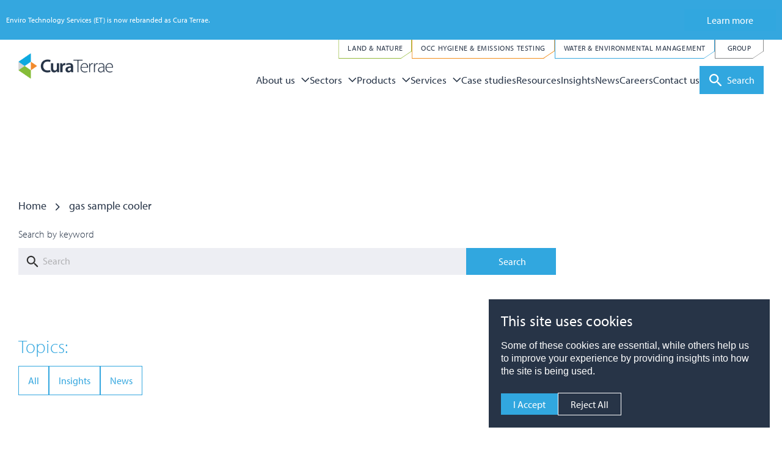

--- FILE ---
content_type: text/html; charset=UTF-8
request_url: https://www.et.co.uk/tag/gas-sample-cooler/
body_size: 15926
content:
<!DOCTYPE html>
<html class="no-js" lang="en-gb">
<head>
    <script>(function(H){H.className=H.className.replace(/\bno-js\b/,'js')})(document.documentElement)</script>
    <meta charset="utf-8">
    <meta http-equiv="x-ua-compatible" content="ie=edge">
    <meta name="viewport" content="width=device-width, initial-scale=1.0">
    <meta name='robots' content='index, follow, max-image-preview:large, max-snippet:-1, max-video-preview:-1' />

	<!-- This site is optimized with the Yoast SEO plugin v26.8 - https://yoast.com/product/yoast-seo-wordpress/ -->
	<title>gas sample cooler Archives | Cura Terrae Air</title>
	<link rel="canonical" href="https://www.et.co.uk/tag/gas-sample-cooler/" />
	<meta property="og:locale" content="en_GB" />
	<meta property="og:type" content="article" />
	<meta property="og:title" content="gas sample cooler Archives | Cura Terrae Air" />
	<meta property="og:url" content="https://www.et.co.uk/tag/gas-sample-cooler/" />
	<meta property="og:site_name" content="Cura Terrae Air" />
	<meta name="twitter:card" content="summary_large_image" />
	<script type="application/ld+json" class="yoast-schema-graph">{"@context":"https://schema.org","@graph":[{"@type":"CollectionPage","@id":"https://www.et.co.uk/tag/gas-sample-cooler/","url":"https://www.et.co.uk/tag/gas-sample-cooler/","name":"gas sample cooler Archives | Cura Terrae Air","isPartOf":{"@id":"https://www.et.co.uk/#website"},"breadcrumb":{"@id":"https://www.et.co.uk/tag/gas-sample-cooler/#breadcrumb"},"inLanguage":"en-GB"},{"@type":"BreadcrumbList","@id":"https://www.et.co.uk/tag/gas-sample-cooler/#breadcrumb","itemListElement":[{"@type":"ListItem","position":1,"name":"Home","item":"https://www.et.co.uk/"},{"@type":"ListItem","position":2,"name":"gas sample cooler"}]},{"@type":"WebSite","@id":"https://www.et.co.uk/#website","url":"https://www.et.co.uk/","name":"Cura Terrae Air","description":"Experts in air","potentialAction":[{"@type":"SearchAction","target":{"@type":"EntryPoint","urlTemplate":"https://www.et.co.uk/?s={search_term_string}"},"query-input":{"@type":"PropertyValueSpecification","valueRequired":true,"valueName":"search_term_string"}}],"inLanguage":"en-GB"}]}</script>
	<!-- / Yoast SEO plugin. -->


<link rel='dns-prefetch' href='//cc.cdn.civiccomputing.com' />
<link rel='dns-prefetch' href='//unpkg.com' />
<link rel="alternate" type="application/rss+xml" title="Cura Terrae Air &raquo; Feed" href="https://www.et.co.uk/feed/" />
<link rel="alternate" type="application/rss+xml" title="Cura Terrae Air &raquo; Comments Feed" href="https://www.et.co.uk/comments/feed/" />
<link rel="alternate" type="application/rss+xml" title="Cura Terrae Air &raquo; gas sample cooler Tag Feed" href="https://www.et.co.uk/tag/gas-sample-cooler/feed/" />
<style id='wp-img-auto-sizes-contain-inline-css' type='text/css'>
img:is([sizes=auto i],[sizes^="auto," i]){contain-intrinsic-size:3000px 1500px}
/*# sourceURL=wp-img-auto-sizes-contain-inline-css */
</style>
<style id='wp-emoji-styles-inline-css' type='text/css'>

	img.wp-smiley, img.emoji {
		display: inline !important;
		border: none !important;
		box-shadow: none !important;
		height: 1em !important;
		width: 1em !important;
		margin: 0 0.07em !important;
		vertical-align: -0.1em !important;
		background: none !important;
		padding: 0 !important;
	}
/*# sourceURL=wp-emoji-styles-inline-css */
</style>
<style id='wp-block-library-inline-css' type='text/css'>
:root{--wp-block-synced-color:#7a00df;--wp-block-synced-color--rgb:122,0,223;--wp-bound-block-color:var(--wp-block-synced-color);--wp-editor-canvas-background:#ddd;--wp-admin-theme-color:#007cba;--wp-admin-theme-color--rgb:0,124,186;--wp-admin-theme-color-darker-10:#006ba1;--wp-admin-theme-color-darker-10--rgb:0,107,160.5;--wp-admin-theme-color-darker-20:#005a87;--wp-admin-theme-color-darker-20--rgb:0,90,135;--wp-admin-border-width-focus:2px}@media (min-resolution:192dpi){:root{--wp-admin-border-width-focus:1.5px}}.wp-element-button{cursor:pointer}:root .has-very-light-gray-background-color{background-color:#eee}:root .has-very-dark-gray-background-color{background-color:#313131}:root .has-very-light-gray-color{color:#eee}:root .has-very-dark-gray-color{color:#313131}:root .has-vivid-green-cyan-to-vivid-cyan-blue-gradient-background{background:linear-gradient(135deg,#00d084,#0693e3)}:root .has-purple-crush-gradient-background{background:linear-gradient(135deg,#34e2e4,#4721fb 50%,#ab1dfe)}:root .has-hazy-dawn-gradient-background{background:linear-gradient(135deg,#faaca8,#dad0ec)}:root .has-subdued-olive-gradient-background{background:linear-gradient(135deg,#fafae1,#67a671)}:root .has-atomic-cream-gradient-background{background:linear-gradient(135deg,#fdd79a,#004a59)}:root .has-nightshade-gradient-background{background:linear-gradient(135deg,#330968,#31cdcf)}:root .has-midnight-gradient-background{background:linear-gradient(135deg,#020381,#2874fc)}:root{--wp--preset--font-size--normal:16px;--wp--preset--font-size--huge:42px}.has-regular-font-size{font-size:1em}.has-larger-font-size{font-size:2.625em}.has-normal-font-size{font-size:var(--wp--preset--font-size--normal)}.has-huge-font-size{font-size:var(--wp--preset--font-size--huge)}.has-text-align-center{text-align:center}.has-text-align-left{text-align:left}.has-text-align-right{text-align:right}.has-fit-text{white-space:nowrap!important}#end-resizable-editor-section{display:none}.aligncenter{clear:both}.items-justified-left{justify-content:flex-start}.items-justified-center{justify-content:center}.items-justified-right{justify-content:flex-end}.items-justified-space-between{justify-content:space-between}.screen-reader-text{border:0;clip-path:inset(50%);height:1px;margin:-1px;overflow:hidden;padding:0;position:absolute;width:1px;word-wrap:normal!important}.screen-reader-text:focus{background-color:#ddd;clip-path:none;color:#444;display:block;font-size:1em;height:auto;left:5px;line-height:normal;padding:15px 23px 14px;text-decoration:none;top:5px;width:auto;z-index:100000}html :where(.has-border-color){border-style:solid}html :where([style*=border-top-color]){border-top-style:solid}html :where([style*=border-right-color]){border-right-style:solid}html :where([style*=border-bottom-color]){border-bottom-style:solid}html :where([style*=border-left-color]){border-left-style:solid}html :where([style*=border-width]){border-style:solid}html :where([style*=border-top-width]){border-top-style:solid}html :where([style*=border-right-width]){border-right-style:solid}html :where([style*=border-bottom-width]){border-bottom-style:solid}html :where([style*=border-left-width]){border-left-style:solid}html :where(img[class*=wp-image-]){height:auto;max-width:100%}:where(figure){margin:0 0 1em}html :where(.is-position-sticky){--wp-admin--admin-bar--position-offset:var(--wp-admin--admin-bar--height,0px)}@media screen and (max-width:600px){html :where(.is-position-sticky){--wp-admin--admin-bar--position-offset:0px}}

/*# sourceURL=wp-block-library-inline-css */
</style><style id='global-styles-inline-css' type='text/css'>
:root{--wp--preset--aspect-ratio--square: 1;--wp--preset--aspect-ratio--4-3: 4/3;--wp--preset--aspect-ratio--3-4: 3/4;--wp--preset--aspect-ratio--3-2: 3/2;--wp--preset--aspect-ratio--2-3: 2/3;--wp--preset--aspect-ratio--16-9: 16/9;--wp--preset--aspect-ratio--9-16: 9/16;--wp--preset--color--black: #000000;--wp--preset--color--cyan-bluish-gray: #abb8c3;--wp--preset--color--white: #ffffff;--wp--preset--color--pale-pink: #f78da7;--wp--preset--color--vivid-red: #cf2e2e;--wp--preset--color--luminous-vivid-orange: #ff6900;--wp--preset--color--luminous-vivid-amber: #fcb900;--wp--preset--color--light-green-cyan: #7bdcb5;--wp--preset--color--vivid-green-cyan: #00d084;--wp--preset--color--pale-cyan-blue: #8ed1fc;--wp--preset--color--vivid-cyan-blue: #0693e3;--wp--preset--color--vivid-purple: #9b51e0;--wp--preset--gradient--vivid-cyan-blue-to-vivid-purple: linear-gradient(135deg,rgb(6,147,227) 0%,rgb(155,81,224) 100%);--wp--preset--gradient--light-green-cyan-to-vivid-green-cyan: linear-gradient(135deg,rgb(122,220,180) 0%,rgb(0,208,130) 100%);--wp--preset--gradient--luminous-vivid-amber-to-luminous-vivid-orange: linear-gradient(135deg,rgb(252,185,0) 0%,rgb(255,105,0) 100%);--wp--preset--gradient--luminous-vivid-orange-to-vivid-red: linear-gradient(135deg,rgb(255,105,0) 0%,rgb(207,46,46) 100%);--wp--preset--gradient--very-light-gray-to-cyan-bluish-gray: linear-gradient(135deg,rgb(238,238,238) 0%,rgb(169,184,195) 100%);--wp--preset--gradient--cool-to-warm-spectrum: linear-gradient(135deg,rgb(74,234,220) 0%,rgb(151,120,209) 20%,rgb(207,42,186) 40%,rgb(238,44,130) 60%,rgb(251,105,98) 80%,rgb(254,248,76) 100%);--wp--preset--gradient--blush-light-purple: linear-gradient(135deg,rgb(255,206,236) 0%,rgb(152,150,240) 100%);--wp--preset--gradient--blush-bordeaux: linear-gradient(135deg,rgb(254,205,165) 0%,rgb(254,45,45) 50%,rgb(107,0,62) 100%);--wp--preset--gradient--luminous-dusk: linear-gradient(135deg,rgb(255,203,112) 0%,rgb(199,81,192) 50%,rgb(65,88,208) 100%);--wp--preset--gradient--pale-ocean: linear-gradient(135deg,rgb(255,245,203) 0%,rgb(182,227,212) 50%,rgb(51,167,181) 100%);--wp--preset--gradient--electric-grass: linear-gradient(135deg,rgb(202,248,128) 0%,rgb(113,206,126) 100%);--wp--preset--gradient--midnight: linear-gradient(135deg,rgb(2,3,129) 0%,rgb(40,116,252) 100%);--wp--preset--font-size--small: 13px;--wp--preset--font-size--medium: 20px;--wp--preset--font-size--large: 36px;--wp--preset--font-size--x-large: 42px;--wp--preset--spacing--20: 0.44rem;--wp--preset--spacing--30: 0.67rem;--wp--preset--spacing--40: 1rem;--wp--preset--spacing--50: 1.5rem;--wp--preset--spacing--60: 2.25rem;--wp--preset--spacing--70: 3.38rem;--wp--preset--spacing--80: 5.06rem;--wp--preset--shadow--natural: 6px 6px 9px rgba(0, 0, 0, 0.2);--wp--preset--shadow--deep: 12px 12px 50px rgba(0, 0, 0, 0.4);--wp--preset--shadow--sharp: 6px 6px 0px rgba(0, 0, 0, 0.2);--wp--preset--shadow--outlined: 6px 6px 0px -3px rgb(255, 255, 255), 6px 6px rgb(0, 0, 0);--wp--preset--shadow--crisp: 6px 6px 0px rgb(0, 0, 0);}:where(.is-layout-flex){gap: 0.5em;}:where(.is-layout-grid){gap: 0.5em;}body .is-layout-flex{display: flex;}.is-layout-flex{flex-wrap: wrap;align-items: center;}.is-layout-flex > :is(*, div){margin: 0;}body .is-layout-grid{display: grid;}.is-layout-grid > :is(*, div){margin: 0;}:where(.wp-block-columns.is-layout-flex){gap: 2em;}:where(.wp-block-columns.is-layout-grid){gap: 2em;}:where(.wp-block-post-template.is-layout-flex){gap: 1.25em;}:where(.wp-block-post-template.is-layout-grid){gap: 1.25em;}.has-black-color{color: var(--wp--preset--color--black) !important;}.has-cyan-bluish-gray-color{color: var(--wp--preset--color--cyan-bluish-gray) !important;}.has-white-color{color: var(--wp--preset--color--white) !important;}.has-pale-pink-color{color: var(--wp--preset--color--pale-pink) !important;}.has-vivid-red-color{color: var(--wp--preset--color--vivid-red) !important;}.has-luminous-vivid-orange-color{color: var(--wp--preset--color--luminous-vivid-orange) !important;}.has-luminous-vivid-amber-color{color: var(--wp--preset--color--luminous-vivid-amber) !important;}.has-light-green-cyan-color{color: var(--wp--preset--color--light-green-cyan) !important;}.has-vivid-green-cyan-color{color: var(--wp--preset--color--vivid-green-cyan) !important;}.has-pale-cyan-blue-color{color: var(--wp--preset--color--pale-cyan-blue) !important;}.has-vivid-cyan-blue-color{color: var(--wp--preset--color--vivid-cyan-blue) !important;}.has-vivid-purple-color{color: var(--wp--preset--color--vivid-purple) !important;}.has-black-background-color{background-color: var(--wp--preset--color--black) !important;}.has-cyan-bluish-gray-background-color{background-color: var(--wp--preset--color--cyan-bluish-gray) !important;}.has-white-background-color{background-color: var(--wp--preset--color--white) !important;}.has-pale-pink-background-color{background-color: var(--wp--preset--color--pale-pink) !important;}.has-vivid-red-background-color{background-color: var(--wp--preset--color--vivid-red) !important;}.has-luminous-vivid-orange-background-color{background-color: var(--wp--preset--color--luminous-vivid-orange) !important;}.has-luminous-vivid-amber-background-color{background-color: var(--wp--preset--color--luminous-vivid-amber) !important;}.has-light-green-cyan-background-color{background-color: var(--wp--preset--color--light-green-cyan) !important;}.has-vivid-green-cyan-background-color{background-color: var(--wp--preset--color--vivid-green-cyan) !important;}.has-pale-cyan-blue-background-color{background-color: var(--wp--preset--color--pale-cyan-blue) !important;}.has-vivid-cyan-blue-background-color{background-color: var(--wp--preset--color--vivid-cyan-blue) !important;}.has-vivid-purple-background-color{background-color: var(--wp--preset--color--vivid-purple) !important;}.has-black-border-color{border-color: var(--wp--preset--color--black) !important;}.has-cyan-bluish-gray-border-color{border-color: var(--wp--preset--color--cyan-bluish-gray) !important;}.has-white-border-color{border-color: var(--wp--preset--color--white) !important;}.has-pale-pink-border-color{border-color: var(--wp--preset--color--pale-pink) !important;}.has-vivid-red-border-color{border-color: var(--wp--preset--color--vivid-red) !important;}.has-luminous-vivid-orange-border-color{border-color: var(--wp--preset--color--luminous-vivid-orange) !important;}.has-luminous-vivid-amber-border-color{border-color: var(--wp--preset--color--luminous-vivid-amber) !important;}.has-light-green-cyan-border-color{border-color: var(--wp--preset--color--light-green-cyan) !important;}.has-vivid-green-cyan-border-color{border-color: var(--wp--preset--color--vivid-green-cyan) !important;}.has-pale-cyan-blue-border-color{border-color: var(--wp--preset--color--pale-cyan-blue) !important;}.has-vivid-cyan-blue-border-color{border-color: var(--wp--preset--color--vivid-cyan-blue) !important;}.has-vivid-purple-border-color{border-color: var(--wp--preset--color--vivid-purple) !important;}.has-vivid-cyan-blue-to-vivid-purple-gradient-background{background: var(--wp--preset--gradient--vivid-cyan-blue-to-vivid-purple) !important;}.has-light-green-cyan-to-vivid-green-cyan-gradient-background{background: var(--wp--preset--gradient--light-green-cyan-to-vivid-green-cyan) !important;}.has-luminous-vivid-amber-to-luminous-vivid-orange-gradient-background{background: var(--wp--preset--gradient--luminous-vivid-amber-to-luminous-vivid-orange) !important;}.has-luminous-vivid-orange-to-vivid-red-gradient-background{background: var(--wp--preset--gradient--luminous-vivid-orange-to-vivid-red) !important;}.has-very-light-gray-to-cyan-bluish-gray-gradient-background{background: var(--wp--preset--gradient--very-light-gray-to-cyan-bluish-gray) !important;}.has-cool-to-warm-spectrum-gradient-background{background: var(--wp--preset--gradient--cool-to-warm-spectrum) !important;}.has-blush-light-purple-gradient-background{background: var(--wp--preset--gradient--blush-light-purple) !important;}.has-blush-bordeaux-gradient-background{background: var(--wp--preset--gradient--blush-bordeaux) !important;}.has-luminous-dusk-gradient-background{background: var(--wp--preset--gradient--luminous-dusk) !important;}.has-pale-ocean-gradient-background{background: var(--wp--preset--gradient--pale-ocean) !important;}.has-electric-grass-gradient-background{background: var(--wp--preset--gradient--electric-grass) !important;}.has-midnight-gradient-background{background: var(--wp--preset--gradient--midnight) !important;}.has-small-font-size{font-size: var(--wp--preset--font-size--small) !important;}.has-medium-font-size{font-size: var(--wp--preset--font-size--medium) !important;}.has-large-font-size{font-size: var(--wp--preset--font-size--large) !important;}.has-x-large-font-size{font-size: var(--wp--preset--font-size--x-large) !important;}
/*# sourceURL=global-styles-inline-css */
</style>

<style id='classic-theme-styles-inline-css' type='text/css'>
/*! This file is auto-generated */
.wp-block-button__link{color:#fff;background-color:#32373c;border-radius:9999px;box-shadow:none;text-decoration:none;padding:calc(.667em + 2px) calc(1.333em + 2px);font-size:1.125em}.wp-block-file__button{background:#32373c;color:#fff;text-decoration:none}
/*# sourceURL=/wp-includes/css/classic-themes.min.css */
</style>
<link rel='stylesheet' id='civic_cookiecontrol_settings-css' href='https://www.et.co.uk/wp-content/plugins/civic-cookie-control-8/public/assets/asset_dist/cookie_control_public.css?ver=1.54' type='text/css' media='all' />
<link rel='stylesheet' id='site-css-css' href='https://www.et.co.uk/wp-content/themes/cura-terrae-group/assets/styles/app.css?ver=1764757975' type='text/css' media='all' />
<script type="text/javascript" src="https://unpkg.com/@studio-freight/lenis@1.0.33/dist/lenis.min.js?ver=1.0.33" id="lenis-js-js"></script>
<script type="text/javascript" src="https://www.et.co.uk/wp-includes/js/jquery/jquery.min.js?ver=3.7.1" id="jquery-core-js"></script>
<script type="text/javascript" src="https://www.et.co.uk/wp-includes/js/jquery/jquery-migrate.min.js?ver=3.4.1" id="jquery-migrate-js"></script>
<script type="text/javascript" src="https://cdn.jsdelivr.net/npm/selectric@1.13.0/public/jquery.selectric.min.js?ver=1.13.0" id="selectric-js-js"></script>
<script type="text/javascript" id="site-js-js-extra">
/* <![CDATA[ */
var params = {"namespace":"fablr","debug":"","ajax_url":"https://www.et.co.uk/wp-admin/admin-ajax.php","base_path":"https://www.et.co.uk/wp-content/themes/cura-terrae-group","child_base_path":"https://www.et.co.uk/wp-content/themes/cura-terrae-group","google_api_key":"AIzaSyA7Q49GT50trAwFQghfVfOOHmN-zG9yUEo","master_sprite":"https://www.et.co.uk/wp-content/themes/cura-terrae-group/assets/images/icons/master-sprite.svg"};
//# sourceURL=site-js-js-extra
/* ]]> */
</script>
<script type="text/javascript" src="https://www.et.co.uk/wp-content/themes/cura-terrae-group/assets/scripts/main.js?ver=1764757975" id="site-js-js"></script>
<link rel="https://api.w.org/" href="https://www.et.co.uk/wp-json/" /><link rel="alternate" title="JSON" type="application/json" href="https://www.et.co.uk/wp-json/wp/v2/tags/360" /><link rel="EditURI" type="application/rsd+xml" title="RSD" href="https://www.et.co.uk/xmlrpc.php?rsd" />
<script id='nitro-telemetry-meta' nitro-exclude>window.NPTelemetryMetadata={missReason: (!window.NITROPACK_STATE ? 'page type not allowed (post_tag)' : 'hit'),pageType: 'post_tag',isEligibleForOptimization: false,}</script><script id='nitro-generic' nitro-exclude>(()=>{window.NitroPack=window.NitroPack||{coreVersion:"na",isCounted:!1};let e=document.createElement("script");if(e.src="https://nitroscripts.com/rySFcZUgXUtnVjlcyXvZCvlHUYbVesPw",e.async=!0,e.id="nitro-script",document.head.appendChild(e),!window.NitroPack.isCounted){window.NitroPack.isCounted=!0;let t=()=>{navigator.sendBeacon("https://to.getnitropack.com/p",JSON.stringify({siteId:"rySFcZUgXUtnVjlcyXvZCvlHUYbVesPw",url:window.location.href,isOptimized:!!window.IS_NITROPACK,coreVersion:"na",missReason:window.NPTelemetryMetadata?.missReason||"",pageType:window.NPTelemetryMetadata?.pageType||"",isEligibleForOptimization:!!window.NPTelemetryMetadata?.isEligibleForOptimization}))};(()=>{let e=()=>new Promise(e=>{"complete"===document.readyState?e():window.addEventListener("load",e)}),i=()=>new Promise(e=>{document.prerendering?document.addEventListener("prerenderingchange",e,{once:!0}):e()}),a=async()=>{await i(),await e(),t()};a()})(),window.addEventListener("pageshow",e=>{if(e.persisted){let i=document.prerendering||self.performance?.getEntriesByType?.("navigation")[0]?.activationStart>0;"visible"!==document.visibilityState||i||t()}})}})();</script>    <link rel="preload" href="https://www.et.co.uk/wp-content/themes/cura-terrae-group/assets/styles/font.css" as="style" onload="this.onload=null;this.rel='stylesheet';">
    <link rel="preload" href="https://www.et.co.uk/wp-content/themes/cura-terrae-group/assets/styles/font-awesome.css" as="style" onload="this.onload=null;this.rel='stylesheet';">
    <noscript>
        <link rel="stylesheet" href="https://www.et.co.uk/wp-content/themes/cura-terrae-group/assets/styles/font.css">
        <link rel="stylesheet" href="https://www.et.co.uk/wp-content/themes/cura-terrae-group/assets/styles/font-awesome.css">
    </noscript>
    <link href="https://www.et.co.uk/wp-content/uploads/2025/09/cura-terrae-logo-1.webp" rel="preload" as="image" media="all">
<link href="https://www.et.co.uk/wp-content/themes/cura-terrae-group/assets/images/icons/icon-search--white.svg" rel="preload" as="image" media="all">
<link href="https://www.et.co.uk/wp-content/themes/cura-terrae-group/assets/images/icons/icon-offcanvas-nav-chevron.svg" rel="preload" as="image" media="all">
    <link rel="apple-touch-icon-precomposed" sizes="57x57" href="https://www.et.co.uk/wp-content/uploads/2025/09/cura-terrae-favicon-aspect-ratio-310-310-57x57.webp" />
<link rel="apple-touch-icon-precomposed" sizes="114x114" href="https://www.et.co.uk/wp-content/uploads/2025/09/cura-terrae-favicon-aspect-ratio-310-310-114x114.webp" />
<link rel="apple-touch-icon-precomposed" sizes="72x72" href="https://www.et.co.uk/wp-content/uploads/2025/09/cura-terrae-favicon-aspect-ratio-310-310-72x72.webp" />
<link rel="apple-touch-icon-precomposed" sizes="144x144" href="https://www.et.co.uk/wp-content/uploads/2025/09/cura-terrae-favicon-aspect-ratio-310-310-144x144.webp" />
<link rel="apple-touch-icon-precomposed" sizes="60x60" href="https://www.et.co.uk/wp-content/uploads/2025/09/cura-terrae-favicon-aspect-ratio-310-310-60x60.webp" />
<link rel="apple-touch-icon-precomposed" sizes="120x120" href="https://www.et.co.uk/wp-content/uploads/2025/09/cura-terrae-favicon-aspect-ratio-310-310-120x120.webp" />
<link rel="apple-touch-icon-precomposed" sizes="76x76" href="https://www.et.co.uk/wp-content/uploads/2025/09/cura-terrae-favicon-aspect-ratio-310-310-76x76.webp" />
<link rel="apple-touch-icon-precomposed" sizes="152x152" href="https://www.et.co.uk/wp-content/uploads/2025/09/cura-terrae-favicon-aspect-ratio-310-310-152x152.webp" />
<link rel="icon" type="image/png" href="https://www.et.co.uk/wp-content/uploads/2025/09/cura-terrae-favicon-aspect-ratio-310-310-196x196.webp" sizes="196x196" />
<link rel="icon" type="image/png" href="https://www.et.co.uk/wp-content/uploads/2025/09/cura-terrae-favicon-aspect-ratio-310-310-96x96.webp" sizes="96x96" />
<link rel="icon" type="image/png" href="https://www.et.co.uk/wp-content/uploads/2025/09/cura-terrae-favicon-aspect-ratio-310-310-32x32.webp" sizes="32x32" />
<link rel="icon" type="image/png" href="https://www.et.co.uk/wp-content/uploads/2025/09/cura-terrae-favicon-aspect-ratio-310-310-16x16.webp" sizes="16x16" />
<link rel="icon" type="image/png" href="https://www.et.co.uk/wp-content/uploads/2025/09/cura-terrae-favicon-aspect-ratio-310-310-128x128.webp" sizes="128x128" />
<meta name="application-name" content="&nbsp;"/>
<meta name="msapplication-TileColor" content="#FFFFFF" />
<meta name="msapplication-TileImage" content="https://www.et.co.uk/wp-content/uploads/2025/09/cura-terrae-favicon-aspect-ratio-310-310-144x144.webp" />
<meta name="msapplication-square70x70logo" content="https://www.et.co.uk/wp-content/uploads/2025/09/cura-terrae-favicon-aspect-ratio-310-310-70x70.webp" />
<meta name="msapplication-square150x150logo" content="https://www.et.co.uk/wp-content/uploads/2025/09/cura-terrae-favicon-aspect-ratio-310-310-150x150.webp" />
<meta name="msapplication-wide310x150logo" content="https://www.et.co.uk/wp-content/uploads/2025/09/cura-terrae-favicon-aspect-ratio-310-310-150x150.webp" />
<meta name="msapplication-square310x310logo" content="https://www.et.co.uk/wp-content/uploads/2025/09/cura-terrae-favicon-aspect-ratio-310-310.webp" />
            <script>
            window.dataLayer = window.dataLayer || [];

            function gtag() {
                dataLayer.push(arguments);
            }

            gtag("consent", "default", {
                ad_storage: "denied",
                ad_user_data: "denied",
                ad_personalization: "denied",
                analytics_storage: "denied",
                functionality_storage: "denied",
                personalization_storage: "denied",
                security_storage: "granted",
                wait_for_update: 2000,
            });

            gtag("set", "ads_data_redaction", true);
            gtag("set", "url_passthrough", true);

        </script>
        <!-- Google Tag Manager -->
        <script>(function(w,d,s,l,i){w[l]=w[l]||[];w[l].push({'gtm.start':
                    new Date().getTime(),event:'gtm.js'});var f=d.getElementsByTagName(s)[0],
                j=d.createElement(s),dl=l!='dataLayer'?'&l='+l:'';j.async=true;j.src=
                'https://www.googletagmanager.com/gtm.js?id='+i+dl;f.parentNode.insertBefore(j,f);
            })(window,document,'script','dataLayer','GTM-NPPZ5PB');</script>
        <!-- End Google Tag Manager -->
                <script type="application/ld+json">{"@context":"http:\/\/schema.org","@type":"WebSite","@potentialAction":{"@type":"InteractAction"},"name":"Cura Terrae Air Ltd","url":"https:\/\/www.et.co.uk\/"}</script>
    <script type="application/ld+json">{"@context":"http:\/\/schema.org","@type":"Organization","name":"Cura Terrae Air Ltd","url":"https:\/\/www.et.co.uk\/","logo":"https:\/\/www.et.co.uk\/wp-content\/uploads\/2024\/02\/et-logo-scaled.webp","address":[{"@type":"PostalAddress","addressLocality":"Gloucestershire","postalCode":"GL5 2BY","streetAddress":"Kingfisher Business Park, London Road, Stroud","addressCountry":"UK"}],"contactPoint":[{"@type":"ContactPoint","contactType":"Telephone","telephone":"01453 733200"},{"@type":"ContactPoint","contactType":"Email","email":"air@cura-terrae.com"}]}</script>
        <style type="text/css">
:root{
    --brandcol-primary: #34a7df;
    --brandcol-secondary: #31a7df;
    --brandcol-secondary--hover: #31a7df;

    --brandcol-tertiary: #31a7df;
    --brandcol-accent-primary: #31a7df;
    --brandcol-accent-secondary: #31A7DF;
    --brandcol-secondary-opacity: 49, 167, 223;

    --basecol-primary: #273447;
    --basecol-primary--hover: #506A91;
    --u-basecol-primary-opacity: 39, 52, 71;
    --basecol-secondary: #EDEEF3;
    :
    :
}
</style>
</head>
<body class="l-internal l-internal--notification-banner">
        <!-- Google Tag Manager (noscript) -->
    <noscript><iframe src="https://www.googletagmanager.com/ns.html?id=GTM-NPPZ5PB"
                      height="0" width="0" style="display:none;visibility:hidden"></iframe></noscript>
    <!-- End Google Tag Manager (noscript) -->
        <nav class="l-offcanvas-nav" role="navigation">
    <div class="c-offcanvas-nav">

        <div class="c-nav-group">
            <ul id="menu-primary-navigation" class="c-nav-group__list c-nav-list c-nav-list--accordion js-accordion-nav"><li id="menu-item-213" class="c-nav-list__item c-nav-list__item--subnav"><a href="https://www.et.co.uk/about-us/" class="c-nav-list__item-link c-accordion-nav-toggle js-accordion-nav-toggle">About us</a>
<ul class="c-sub-nav js-accordion-nav-subnav">
	<li id="menu-item-3913" class="c-sub-nav__item"><a href="https://www.et.co.uk/about-us/" class="c-sub-nav__item-link">About us</a></li>
	<li id="menu-item-207" class="c-sub-nav__item"><a href="https://www.et.co.uk/our-people/" class="c-sub-nav__item-link">Our people</a></li>
</ul>
</li>
<li id="menu-item-216" class="c-nav-list__item c-nav-list__item--subnav"><a href="https://www.et.co.uk/sectors/" class="c-nav-list__item-link c-accordion-nav-toggle js-accordion-nav-toggle">Sectors</a>
<ul class="c-sub-nav js-accordion-nav-subnav">
	<li id="menu-item-3914" class="c-sub-nav__item"><a href="https://www.et.co.uk/sectors/" class="c-sub-nav__item-link">Sectors we work with</a></li>
	<li id="menu-item-243" class="c-sub-nav__item"><a href="https://www.et.co.uk/sectors/local-authority/" class="c-sub-nav__item-link">Local authority</a></li>
	<li id="menu-item-242" class="c-sub-nav__item"><a href="https://www.et.co.uk/sectors/industry/" class="c-sub-nav__item-link">Industry</a></li>
	<li id="menu-item-241" class="c-sub-nav__item"><a href="https://www.et.co.uk/sectors/scientific-and-research/" class="c-sub-nav__item-link">Scientific and research</a></li>
	<li id="menu-item-4875" class="c-sub-nav__item"><a href="https://www.et.co.uk/sectors/export-sales/" class="c-sub-nav__item-link">Export sales</a></li>
</ul>
</li>
<li id="menu-item-246" class="c-nav-list__item c-nav-list__item--subnav"><a href="https://www.et.co.uk/products/" class="c-nav-list__item-link c-accordion-nav-toggle js-accordion-nav-toggle">Products</a>
<ul class="c-sub-nav js-accordion-nav-subnav">
	<li id="menu-item-4792" class="c-sub-nav__item"><a href="https://www.et.co.uk/products/" class="c-sub-nav__item-link">All products</a></li>
	<li id="menu-item-4793" class="c-sub-nav__item"><a href="https://www.et.co.uk/products/?paged=1&#038;post_type=product&#038;product_search=&#038;taxonomy%5Bproduct_category%5D%5B38%5D%5B0%5D=air-quality-monitoring&#038;sortProductsBy=featured" class="c-sub-nav__item-link">Air quality monitoring</a></li>
	<li id="menu-item-4794" class="c-sub-nav__item"><a href="https://www.et.co.uk/products/?paged=1&#038;post_type=product&#038;product_search=&#038;taxonomy%5Bproduct_category%5D%5B77%5D%5B0%5D=industrial-emissions-monitoring&#038;sortProductsBy=featured" class="c-sub-nav__item-link">Industrial emissions monitoring</a></li>
	<li id="menu-item-4795" class="c-sub-nav__item"><a href="https://www.et.co.uk/products/?paged=1&#038;post_type=product&#038;product_search=&#038;taxonomy%5Bproduct_category%5D%5B80%5D%5B0%5D=scientific-and-research-instrumentation&#038;sortProductsBy=featured" class="c-sub-nav__item-link">Scientific and research instrumentation</a></li>
</ul>
</li>
<li id="menu-item-249" class="c-nav-list__item c-nav-list__item--subnav"><a href="https://www.et.co.uk/services/" class="c-nav-list__item-link c-accordion-nav-toggle js-accordion-nav-toggle">Services</a>
<ul class="c-sub-nav js-accordion-nav-subnav">
	<li id="menu-item-3915" class="c-sub-nav__item"><a href="https://www.et.co.uk/services/" class="c-sub-nav__item-link">All services</a></li>
	<li id="menu-item-3485" class="c-sub-nav__item"><a href="https://www.et.co.uk/services/air-monitoring-equipment-service-contracts/" class="c-sub-nav__item-link">Air Monitoring Equipment Service Contracts</a></li>
	<li id="menu-item-3476" class="c-sub-nav__item"><a href="https://www.et.co.uk/services/air-quality-monitoring-systems-training/" class="c-sub-nav__item-link">Air Quality Monitoring Systems Training</a></li>
	<li id="menu-item-3471" class="c-sub-nav__item"><a href="https://www.et.co.uk/services/continuous-emissions-monitoring-systems-cems-solutions/" class="c-sub-nav__item-link">Continuous Emissions Monitoring Systems (CEMS) Solutions</a></li>
	<li id="menu-item-3473" class="c-sub-nav__item"><a href="https://www.et.co.uk/services/data-management/" class="c-sub-nav__item-link">Data Management</a></li>
	<li id="menu-item-3475" class="c-sub-nav__item"><a href="https://www.et.co.uk/services/installation-and-commissioning/" class="c-sub-nav__item-link">Installation and Commissioning</a></li>
	<li id="menu-item-3472" class="c-sub-nav__item"><a href="https://www.et.co.uk/services/local-site-operator-lso-service/" class="c-sub-nav__item-link">Local Site Operator (LSO) Service</a></li>
	<li id="menu-item-3474" class="c-sub-nav__item"><a href="https://www.et.co.uk/services/systems-integration/" class="c-sub-nav__item-link">Systems Integration</a></li>
</ul>
</li>
<li id="menu-item-208" class="c-nav-list__item"><a href="https://www.et.co.uk/case-studies/" class="c-nav-list__item-link">Case studies</a></li>
<li id="menu-item-4578" class="c-nav-list__item"><a href="https://www.et.co.uk/resources/" class="c-nav-list__item-link">Resources</a></li>
<li id="menu-item-258" class="c-nav-list__item"><a href="https://www.et.co.uk/insights/" class="c-nav-list__item-link">Insights</a></li>
<li id="menu-item-279" class="c-nav-list__item"><a href="https://www.et.co.uk/news/" class="c-nav-list__item-link">News</a></li>
<li id="menu-item-252" class="c-nav-list__item"><a href="https://www.et.co.uk/careers/" class="c-nav-list__item-link">Careers</a></li>
<li id="menu-item-255" class="c-nav-list__item"><a href="https://www.et.co.uk/contact-us/" class="c-nav-list__item-link">Contact us</a></li>
</ul>        </div>

    </div>
</nav>    <div id="main" role="main" class="l-page-wrap">
        <header class="l-header-bar js-nav-header uc-l-header-bar--dark-ui" data-sticky="false">
    <div class="l-notification-banner u-background--raven js-header-notification">
    <div class="c-notification-banner">
        <div class="c-notification-banner__item c-notification">
            <div class="c-notification__content">
                                <div class="c-notification__text">
                    <span>Enviro Technology Services (ET) is now rebranded as Cura Terrae.</span>
                    <span></span>
                </div>
            </div>
            <div class="c-notification__actions">

                                <div class="c-notification__button-group">
                    <a href='https://www.et.co.uk/news/et-rebrands-as-cura-terrae/' class='u-btn u-btn--solid ' >Learn more</a>                                    </div>
                
                            </div>
        </div>
    </div>
</div>
    <div class="l-header-bar__inner">
        <div class="c-header-bar">

            <a href="https://www.et.co.uk" class="c-header-bar__logo">
                <div class="c-logo">
                    <img src="https://www.et.co.uk/wp-content/uploads/2025/09/cura-terrae-logo-1.webp" class="c-logo__img" alt="Cura Terrae logo">                </div>
            </a>

                        <div class="c-header-bar__external-links">
                <nav class="c-external-links">
                    <ul id="menu-group-sites-menu" class="c-external-links__list"><li id="menu-item-5430" class="c-external-links__item  c-external-links__item-border-green"><a href="https://www.ecusltd.co.uk/" class="c-external-links__item-link">LAND &#038; NATURE</a></li>
<li id="menu-item-5432" class="c-external-links__item  c-external-links__item-border-orange"><a href="https://envirocare.org/" class="c-external-links__item-link">OCC HYGIENE &#038; EMISSIONS TESTING</a></li>
<li id="menu-item-5433" class="c-external-links__item  c-external-links__item-border-blue"><a target="_blank" href="https://www.em-solutions.co.uk/" class="c-external-links__item-link">WATER &#038; ENVIRONMENTAL MANAGEMENT</a></li>
<li id="menu-item-5435" class="c-external-links__item  c-external-links__item-border-grey"><a target="_blank" href="https://cura-terrae.com/" class="c-external-links__item-link">GROUP</a></li>
</ul>                </nav>
            </div>
            
            <div class="c-header-bar__group c-header-bar-nav">
                <nav class="c-header-bar-nav__navigation" role="navigation">
                    <ul id="menu-primary-navigation-1" class="c-nav-list c-nav-list--nav-button js-primary-navigation"><li class="c-nav-list__item c-nav-list__item--subnav js-primary-navigation__parent-navigation"><a href="https://www.et.co.uk/about-us/" class="c-nav-list__item-link">About us</a>
<ul class="c-nav-sublist js-primary-navigation__sub-navigation">
	<li class="c-nav-sublist__item"><a href="https://www.et.co.uk/about-us/" class="c-nav-sublist__item-link">About us</a></li>
	<li class="c-nav-sublist__item"><a href="https://www.et.co.uk/our-people/" class="c-nav-sublist__item-link">Our people</a></li>
</ul>
</li>
<li class="c-nav-list__item c-nav-list__item--subnav js-primary-navigation__parent-navigation"><a href="https://www.et.co.uk/sectors/" class="c-nav-list__item-link">Sectors</a>
<ul class="c-nav-sublist js-primary-navigation__sub-navigation">
	<li class="c-nav-sublist__item"><a href="https://www.et.co.uk/sectors/" class="c-nav-sublist__item-link">Sectors we work with</a></li>
	<li class="c-nav-sublist__item"><a href="https://www.et.co.uk/sectors/local-authority/" class="c-nav-sublist__item-link">Local authority</a></li>
	<li class="c-nav-sublist__item"><a href="https://www.et.co.uk/sectors/industry/" class="c-nav-sublist__item-link">Industry</a></li>
	<li class="c-nav-sublist__item"><a href="https://www.et.co.uk/sectors/scientific-and-research/" class="c-nav-sublist__item-link">Scientific and research</a></li>
	<li class="c-nav-sublist__item"><a href="https://www.et.co.uk/sectors/export-sales/" class="c-nav-sublist__item-link">Export sales</a></li>
</ul>
</li>
<li class="c-nav-list__item c-nav-list__item--subnav js-primary-navigation__parent-navigation"><a href="https://www.et.co.uk/products/" class="c-nav-list__item-link">Products</a>
<ul class="c-nav-sublist js-primary-navigation__sub-navigation">
	<li class="c-nav-sublist__item"><a href="https://www.et.co.uk/products/" class="c-nav-sublist__item-link">All products</a></li>
	<li class="c-nav-sublist__item"><a href="https://www.et.co.uk/products/?paged=1&#038;post_type=product&#038;product_search=&#038;taxonomy%5Bproduct_category%5D%5B38%5D%5B0%5D=air-quality-monitoring&#038;sortProductsBy=featured" class="c-nav-sublist__item-link">Air quality monitoring</a></li>
	<li class="c-nav-sublist__item"><a href="https://www.et.co.uk/products/?paged=1&#038;post_type=product&#038;product_search=&#038;taxonomy%5Bproduct_category%5D%5B77%5D%5B0%5D=industrial-emissions-monitoring&#038;sortProductsBy=featured" class="c-nav-sublist__item-link">Industrial emissions monitoring</a></li>
	<li class="c-nav-sublist__item"><a href="https://www.et.co.uk/products/?paged=1&#038;post_type=product&#038;product_search=&#038;taxonomy%5Bproduct_category%5D%5B80%5D%5B0%5D=scientific-and-research-instrumentation&#038;sortProductsBy=featured" class="c-nav-sublist__item-link">Scientific and research instrumentation</a></li>
</ul>
</li>
<li class="c-nav-list__item c-nav-list__item--subnav js-primary-navigation__parent-navigation"><a href="https://www.et.co.uk/services/" class="c-nav-list__item-link">Services</a>
<ul class="c-nav-sublist js-primary-navigation__sub-navigation">
	<li class="c-nav-sublist__item"><a href="https://www.et.co.uk/services/" class="c-nav-sublist__item-link">All services</a></li>
	<li class="c-nav-sublist__item"><a href="https://www.et.co.uk/services/air-monitoring-equipment-service-contracts/" class="c-nav-sublist__item-link">Air Monitoring Equipment Service Contracts</a></li>
	<li class="c-nav-sublist__item"><a href="https://www.et.co.uk/services/air-quality-monitoring-systems-training/" class="c-nav-sublist__item-link">Air Quality Monitoring Systems Training</a></li>
	<li class="c-nav-sublist__item"><a href="https://www.et.co.uk/services/continuous-emissions-monitoring-systems-cems-solutions/" class="c-nav-sublist__item-link">Continuous Emissions Monitoring Systems (CEMS) Solutions</a></li>
	<li class="c-nav-sublist__item"><a href="https://www.et.co.uk/services/data-management/" class="c-nav-sublist__item-link">Data Management</a></li>
	<li class="c-nav-sublist__item"><a href="https://www.et.co.uk/services/installation-and-commissioning/" class="c-nav-sublist__item-link">Installation and Commissioning</a></li>
	<li class="c-nav-sublist__item"><a href="https://www.et.co.uk/services/local-site-operator-lso-service/" class="c-nav-sublist__item-link">Local Site Operator (LSO) Service</a></li>
	<li class="c-nav-sublist__item"><a href="https://www.et.co.uk/services/systems-integration/" class="c-nav-sublist__item-link">Systems Integration</a></li>
</ul>
</li>
<li class="c-nav-list__item"><a href="https://www.et.co.uk/case-studies/" class="c-nav-list__item-link">Case studies</a></li>
<li class="c-nav-list__item"><a href="https://www.et.co.uk/resources/" class="c-nav-list__item-link">Resources</a></li>
<li class="c-nav-list__item"><a href="https://www.et.co.uk/insights/" class="c-nav-list__item-link">Insights</a></li>
<li class="c-nav-list__item"><a href="https://www.et.co.uk/news/" class="c-nav-list__item-link">News</a></li>
<li class="c-nav-list__item"><a href="https://www.et.co.uk/careers/" class="c-nav-list__item-link">Careers</a></li>
<li class="c-nav-list__item"><a href="https://www.et.co.uk/contact-us/" class="c-nav-list__item-link">Contact us</a></li>
</ul>                </nav>
                <div class="c-header-bar-nav__actions">
                    <a class="u-btn u-btn--solid u-btn--icon u-btn--icon-search js-search-overlay-trigger" aria-label="Search overlay" role="button">Search</a>
                </div>
            </div>

            <div class="c-header-bar__mobile-nav__actions">
                <a class="c-header-bar__mobile-nav__actions-search js-search-overlay-trigger" aria-label="Search overlay" role="button"></a>
            </div>

            <button type="button" class="c-header-bar__mobile-nav-toggle c-nav-toggle js-nav-toggle" aria-expanded="false" aria-controls="mobile-nav" aria-label="Main navigation">
                <span role="presentation"></span>
                <span role="presentation"></span>
                <span role="presentation"></span>
                <span role="presentation"></span>
            </button>
        </div>
    </div>
</header><div class="l-banner l-banner--content uc-no-top-padding uc-no-bottom-padding">
    <div class="l-banner__inner">

        <div class="c-banner">
            <div class="c-banner__inner">
                <div class="c-content-block">
                    <h1></h1>
                                    </div>
            </div>
        </div>

    </div>
</div>
<div class="l-fw-section uc-background--u-white">
    <div class="l-section-block l-breadcrumb-nav">
        <nav class="c-breadcrumb-nav" aria-label="Site breadcrumb">
            <ul class="c-breadcrumb-nav__list c-breadcrumb-nav-list">
                                    <li class="c-breadcrumb-nav-list__item">
                        <a href="https://www.et.co.uk">Home</a>
                    </li>
                                <li class="c-breadcrumb-nav-list__item active" aria-current="page">
                    gas sample cooler                </li>
            </ul>
        </nav>
    </div>
</div>
<div class="l-fw-section uc-panel-padding u-no-top-padding js-articles"
     data-current-page="1"
     data-max-pages="0"
     data-num-results="0"
>
    <div class="l-section-block l-insights">
        <div class="l-insights__search l-wp-search-results">
            <div class="c-wp-search-results">
                <div class="c-wp-search-results__search">
                    <div class="c-wp-search">
                        <div class="c-wp-search__search-input l-form">
                            <form class="c-form js-listing-search-form" id="wpSearch" role="search" data-url="https://www.et.co.uk/tag/gas-sample-cooler">
                                <fieldset>
                                    <legend>Search website</legend>
                                    <div class="c-form__fields c-form__search">
                                        <div class="c-form__group c-form__group--search">
                                            <label for="searchByKeyword" class="sr-only">Search by keyword</label>
                                            <input type="search" class="js-search-keyword" id="searchByKeyword" name="post_search" placeholder="Search" autocomplete="off" value="">
                                        </div>
                                        <div class="c-form__group c-form__group--submit">
                                            <div class="c-form-submit js-form-submit">
                                                <button type="submit" id="contactFormSubmit" class="u-btn u-btn--solid" aria-label="Submit"><span>Search</span></button>
                                            </div>
                                        </div>
                                    </div>
                                </fieldset>
                            </form>
                        </div>
                        <div class="c-wp-search__message js-form-message u-hidden" data-singular="article" data-plural="articles">
    <p>
        We found <span class="js-search-results">0</span> <span class="js-search-results-noun">articles</span> based on your search    </p>
</div>
                    </div>
                </div>
            </div>
        </div>
        <div class="l-insights__tags">
            <div class="c-category-nav">
                <div class="c-category-nav__title">
                    <h2>Topics:</h2>
                </div>
                <ul class="c-category-nav__list c-category-list uc-category-list--compact">
                    <li class="c-category-list__item">
                        <a href="" class="c-category-list__item-link">
                            All                        </a>
                    </li>
                                            <li class="c-category-list__item">
                            <a href="https://www.et.co.uk/category/insights/"
                               class="c-category-list__item-link">
                                Insights                            </a>
                        </li>
                                            <li class="c-category-list__item">
                            <a href="https://www.et.co.uk/category/news/"
                               class="c-category-list__item-link">
                                News                            </a>
                        </li>
                                    </ul>
            </div>
        </div>
        <div class="l-insights__listings">
            <div class="l-post-list">
                <div class="c-post-list">
                    <div class="c-post-list__content">
                        <div class="c-listings c-listings--post-list js-articles-container  uc-posts--dark-theme"
                             data-post_type="post"
                             data-current-page="1"
                             data-max-pages="0"
                             data-num-results="0"
                             data-aos="fade-up"
                             data-aos-duration="800"
                        >
                                                    </div>
                    </div>
                </div>

            </div>
        </div>

        <div class="l-insights__pagination js-pagination-container">
                    </div>
    </div>
</div>

<script nitro-exclude>
    document.cookie = 'nitroCachedPage=' + (!window.NITROPACK_STATE ? '0' : '1') + '; path=/; SameSite=Lax';
</script>                                </div>
        <footer role="contentinfo" class="l-footer">
    <div class="l-footer__inner">
        <div class="l-section-block">
            <div class="c-footer">
                <div class="c-footer__content c-footer-top">
                    <div class="c-footer-top__logo">
                        <a href="https://www.et.co.uk" class="c-footer-top__logo-link">
                            <img src="https://www.et.co.uk/wp-content/uploads/2025/09/cura-terrae-logo-1.webp" class="c-logo__img" alt="Cura Terrae logo">                        </a>
                    </div>
                    <div class="c-footer-top__social c-footer-social">
    <h2 class="c-footer-social__heading">Follow us on social</h2>
    <ul class="c-footer-social__list c-social-list">
                <li class="c-social-list__item">
            <a href="https://www.facebook.com/envirotechnology" class="c-social-list__item-link" aria-label="Follow on Facebook" target="_blank">
                <i class="fa-brands fa-facebook-f" aria-hidden="true"></i>
            </a>
        </li>
                <li class="c-social-list__item">
            <a href="https://twitter.com/AirMonitoring" class="c-social-list__item-link" aria-label="Follow on Twitter" target="_blank">
                <i class="fa-brands fa-x-twitter" aria-hidden="true"></i>
            </a>
        </li>
                <li class="c-social-list__item">
            <a href="https://www.linkedin.com/company/enviro-technology-services-plc" class="c-social-list__item-link" aria-label="Follow on LinkedIn" target="_blank">
                <i class="fa-brands fa-linkedin-in" aria-hidden="true"></i>
            </a>
        </li>
                <li class="c-social-list__item">
            <a href="https://www.instagram.com/wearecuraterrae/" class="c-social-list__item-link" aria-label="Follow on Instagram" target="_blank">
                <i class="fa-brands fa-instagram" aria-hidden="true"></i>
            </a>
        </li>
                <li class="c-social-list__item">
            <a href="https://www.youtube.com/@EnviroTechnologyServices" class="c-social-list__item-link" aria-label="Follow on Youtube" target="_blank">
                <i class="fa-brands fa-youtube" aria-hidden="true"></i>
            </a>
        </li>
                <li class="c-social-list__item">
            <a href="https://www.tiktok.com/@wearecuraterrae" class="c-social-list__item-link" aria-label="Follow on Tiktok" target="_blank">
                <i class="fa-brands fa-tiktok" aria-hidden="true"></i>
            </a>
        </li>
            </ul>
</div>
                </div>

                <div class="c-footer__content" role="navigation">
                    <div class="c-footer-group">
                                                    <h2 class="c-footer-group__heading">Company</h2>
                            <ul id="menu-footer-company" class="c-footer-group__list c-nav-list"><li id="menu-item-1563" class="c-nav-list__item"><a href="https://www.et.co.uk/about-us/" class="c-nav-list__item-link">About us</a></li>
<li id="menu-item-1564" class="c-nav-list__item"><a href="https://www.et.co.uk/our-people/" class="c-nav-list__item-link">Our people</a></li>
<li id="menu-item-1565" class="c-nav-list__item"><a href="https://www.et.co.uk/news/" class="c-nav-list__item-link">News</a></li>
<li id="menu-item-1569" class="c-nav-list__item"><a href="https://www.et.co.uk/insights/" class="c-nav-list__item-link">Insights</a></li>
<li id="menu-item-4579" class="c-nav-list__item"><a href="https://www.et.co.uk/resources/" class="c-nav-list__item-link">Resources</a></li>
<li id="menu-item-1567" class="c-nav-list__item"><a href="https://www.et.co.uk/case-studies/" class="c-nav-list__item-link">Case studies</a></li>
<li id="menu-item-1568" class="c-nav-list__item"><a href="https://www.et.co.uk/careers/" class="c-nav-list__item-link">Careers</a></li>
</ul>                                            </div>
                    <div class="c-footer-group">
                                                    <h2 class="c-footer-group__heading">Products</h2>
                            <ul id="menu-footer-products" class="c-footer-group__list c-nav-list"><li id="menu-item-5171" class="c-nav-list__item"><a href="https://www.et.co.uk/products/" class="c-nav-list__item-link">All products</a></li>
<li id="menu-item-5172" class="c-nav-list__item"><a href="https://www.et.co.uk/products/?post_type=product&#038;product_search&#038;taxonomy%5Bproduct_category%5D%5B38%5D%5B0%5D=air-quality-monitoring&#038;sortProductsBy=featured" class="c-nav-list__item-link">Air Quality Monitoring</a></li>
<li id="menu-item-5173" class="c-nav-list__item"><a href="https://www.et.co.uk/products/?post_type=product&#038;product_search&#038;taxonomy%5Bproduct_category%5D%5B77%5D%5B0%5D=industrial-emissions-monitoring&#038;sortProductsBy=featured" class="c-nav-list__item-link">Industrial emissions monitoring</a></li>
<li id="menu-item-5174" class="c-nav-list__item"><a href="https://www.et.co.uk/products/?post_type=product&#038;product_search&#038;taxonomy%5Bproduct_category%5D%5B80%5D%5B0%5D=scientific-and-research-instrumentation&#038;sortProductsBy=featured" class="c-nav-list__item-link">Scientific and research instrumentation</a></li>
</ul>                                            </div>
                    <div class="c-footer-group">
                                                    <h2 class="c-footer-group__heading">Services</h2>
                            <ul id="menu-footer-products-services" class="c-footer-group__list c-nav-list"><li id="menu-item-3486" class="c-nav-list__item"><a href="https://www.et.co.uk/services/air-monitoring-equipment-service-contracts/" class="c-nav-list__item-link">Air Monitoring Equipment Service Contracts</a></li>
<li id="menu-item-3491" class="c-nav-list__item"><a href="https://www.et.co.uk/services/air-quality-monitoring-systems-training/" class="c-nav-list__item-link">Air Quality Monitoring Systems Training</a></li>
<li id="menu-item-3492" class="c-nav-list__item"><a href="https://www.et.co.uk/services/continuous-emissions-monitoring-systems-cems-solutions/" class="c-nav-list__item-link">Continuous Emissions Monitoring Systems (CEMS) Solutions</a></li>
<li id="menu-item-3488" class="c-nav-list__item"><a href="https://www.et.co.uk/services/data-management/" class="c-nav-list__item-link">Data Management</a></li>
<li id="menu-item-3489" class="c-nav-list__item"><a href="https://www.et.co.uk/services/installation-and-commissioning/" class="c-nav-list__item-link">Installation and Commissioning</a></li>
<li id="menu-item-3490" class="c-nav-list__item"><a href="https://www.et.co.uk/services/local-site-operator-lso-service/" class="c-nav-list__item-link">Local Site Operator (LSO) Service</a></li>
<li id="menu-item-3487" class="c-nav-list__item"><a href="https://www.et.co.uk/services/systems-integration/" class="c-nav-list__item-link">Systems Integration</a></li>
</ul>                                            </div>
                    <div class="c-footer-group">
                                                    <h2 class="c-footer-group__heading">Legal</h2>
                            <ul id="menu-footer-legal" class="c-footer-group__list c-nav-list"><li id="menu-item-1369" class="c-nav-list__item"><a rel="privacy-policy" href="https://www.et.co.uk/privacy-policy/" class="c-nav-list__item-link">Privacy Policy</a></li>
<li id="menu-item-1371" class="c-nav-list__item"><a href="https://www.et.co.uk/wp-content/uploads/2025/09/Cura-Terrae-Air-Quality-Policy.pdf" class="c-nav-list__item-link">Quality Policy Statement</a></li>
<li id="menu-item-1373" class="c-nav-list__item"><a href="https://www.et.co.uk/wp-content/uploads/2025/09/Cura-Terrae-Air-Environmental-Policy.pdf" class="c-nav-list__item-link">Environmental Policy Statement</a></li>
<li id="menu-item-1375" class="c-nav-list__item"><a href="https://www.et.co.uk/wp-content/uploads/2025/09/Cura-Terrae-Air-Health-Safety-Welfare-Policy.pdf" class="c-nav-list__item-link">Health, Safety and Welfare Policy Statement</a></li>
<li id="menu-item-1377" class="c-nav-list__item"><a href="https://www.et.co.uk/wp-content/uploads/2025/05/WEEE-certificate-2025.pdf" class="c-nav-list__item-link">WEEE Compliance Certificate</a></li>
<li id="menu-item-5396" class="c-nav-list__item"><a href="https://www.et.co.uk/modern-slavery-human-trafficking-policy-2/" class="c-nav-list__item-link">Modern Slavery and Human Trafficking Policy</a></li>
<li id="menu-item-5118" class="c-nav-list__item"><a href="https://www.et.co.uk/wp-content/uploads/2025/09/Cura-Terrae-Air-Terms-and-Conditions.pdf" class="c-nav-list__item-link">Terms and Conditions</a></li>
</ul>                                            </div>

                    <div class="c-footer-group">
                        <h2 class="c-footer-group__heading">Office</h2>
<address>
    Kingfisher Business Park,
London Road,
Stroud,
Gloucestershire,
GL5 2BY,
UK</address>
<ul class="c-contact-list">
    <li class="c-contact-list__item">
        <i class="c-icon c-icon--telephone">
            <svg viewBox="0 0 25 25" fill="none" xmlns="http://www.w3.org/2000/svg">
                <g clip-path="url(#clip0_2603_21354)">
                    <path d="M22.5505 17.0483L19.0156 16.6447C18.1667 16.5473 17.3317 16.8396 16.7332 17.438L14.1725 19.9987C10.234 17.9947 7.00531 14.7799 5.00128 10.8274L7.5759 8.25274C8.17433 7.65432 8.46658 6.8193 8.36916 5.97037L7.96557 2.4633C7.79857 1.05769 6.61564 0 5.19611 0H2.78849C1.21588 0 -0.0923059 1.30819 0.00511234 2.88081C0.742708 14.7659 10.248 24.2573 22.1191 24.9949C23.6917 25.0923 24.9999 23.7841 24.9999 22.2115V19.8039C25.0138 18.3983 23.9561 17.2153 22.5505 17.0483Z" fill="#273447" class="c-custom-fill"/>
                </g><defs><clipPath id="clip0_2603_21354"><rect width="25" height="25" fill="white"/></clipPath></defs>
            </svg>
        </i>
        <a href="tel:+441453733200" class="c-contact-list__item-link">01453 733 200</a>
    </li>
            <li class="c-contact-list__item">
        <i class="c-icon c-icon--email">
            <svg viewBox="0 0 21 17" fill="none" xmlns="http://www.w3.org/2000/svg">
                <path fill-rule="evenodd" clip-rule="evenodd" d="M18.0098 0.5H2.00977C0.909766 0.5 0.0197656 1.4 0.0197656 2.5L0.00976562 14.5C0.00976562 15.6 0.909766 16.5 2.00977 16.5H18.0098C19.1098 16.5 20.0098 15.6 20.0098 14.5V2.5C20.0098 1.4 19.1098 0.5 18.0098 0.5ZM18.0098 13.5C18.0098 14.05 17.5598 14.5 17.0098 14.5H3.00977C2.45977 14.5 2.00977 14.05 2.00977 13.5V4.5L8.94977 8.84C9.59977 9.25 10.4198 9.25 11.0698 8.84L18.0098 4.5V13.5ZM2.00977 2.5L10.0098 7.5L18.0098 2.5H2.00977Z" fill="#333333"  class="c-custom-fill"/>
            </svg>
        </i>
        <a href="mailto:air@cura-terrae.com" class="c-contact-list__item-link">air@cura-terrae.com</a>
    </li>
    </ul>
                    </div>
                    <div class="c-footor-group u-hide--large">
                        <div class="c-footer-bottom__social c-footer-social">
    <h2 class="c-footer-social__heading">Follow us on social</h2>
    <ul class="c-footer-social__list c-social-list">
                <li class="c-social-list__item">
            <a href="https://www.facebook.com/envirotechnology" class="c-social-list__item-link" aria-label="Follow on Facebook" target="_blank">
                <i class="fa-brands fa-facebook-f" aria-hidden="true"></i>
            </a>
        </li>
                <li class="c-social-list__item">
            <a href="https://twitter.com/AirMonitoring" class="c-social-list__item-link" aria-label="Follow on Twitter" target="_blank">
                <i class="fa-brands fa-x-twitter" aria-hidden="true"></i>
            </a>
        </li>
                <li class="c-social-list__item">
            <a href="https://www.linkedin.com/company/enviro-technology-services-plc" class="c-social-list__item-link" aria-label="Follow on LinkedIn" target="_blank">
                <i class="fa-brands fa-linkedin-in" aria-hidden="true"></i>
            </a>
        </li>
                <li class="c-social-list__item">
            <a href="https://www.instagram.com/wearecuraterrae/" class="c-social-list__item-link" aria-label="Follow on Instagram" target="_blank">
                <i class="fa-brands fa-instagram" aria-hidden="true"></i>
            </a>
        </li>
                <li class="c-social-list__item">
            <a href="https://www.youtube.com/@EnviroTechnologyServices" class="c-social-list__item-link" aria-label="Follow on Youtube" target="_blank">
                <i class="fa-brands fa-youtube" aria-hidden="true"></i>
            </a>
        </li>
                <li class="c-social-list__item">
            <a href="https://www.tiktok.com/@wearecuraterrae" class="c-social-list__item-link" aria-label="Follow on Tiktok" target="_blank">
                <i class="fa-brands fa-tiktok" aria-hidden="true"></i>
            </a>
        </li>
            </ul>
</div>
                    </div>
                </div>
            </div>
        </div>
    </div>
</footer>
<div class="l-fw-section u-background--basecol-primary">
    <div class="l-section-block">
        <div class="l-brands-bar">
            <div class="l-brands-bar__sub-brands">
                <div class="c-sub-brands">
                                        <div class="c-sub-brands__item">
                        <a href="https://www.ecusltd.co.uk/" class="c-sub-brands__item-link" target="_blank">
                            <img src="https://www.et.co.uk/wp-content/uploads/2025/09/Cura-Terrae-Land-Nature.webp" alt="Cura Terrae Land & Nature logo">
                        </a>
                    </div>
                                        <div class="c-sub-brands__item">
                        <a href="https://www.em-solutions.co.uk/" class="c-sub-brands__item-link" target="_blank">
                            <img src="https://www.et.co.uk/wp-content/uploads/2025/09/Cura-Terrae-Water-2.webp" alt="Cura Terrae Water logo">
                        </a>
                    </div>
                                        <div class="c-sub-brands__item">
                        <a href="https://envirocare.org/" class="c-sub-brands__item-link" target="_blank">
                            <img src="https://www.et.co.uk/wp-content/uploads/2025/09/Cura-Terrae-OH-Emissions-Testing.webp" alt="Cura Terrae OH & Emissions Testing">
                        </a>
                    </div>
                                        <div class="c-sub-brands__item">
                        <a href="https://www.et.co.uk/" class="c-sub-brands__item-link" target="">
                            <img src="https://www.et.co.uk/wp-content/uploads/2025/09/Cura-Terrae-Air.webp" alt="Cura Terrae Air logo">
                        </a>
                    </div>
                                    </div>
            </div>
            <div class="l-brands-bar__primary-brand">
                <div class="c-primary-brand">
                    <h2 class="c-primary-brand__title">Part of</h2>
                    <a href="https://cura-terrae.com/" target="_blank">
                        <img class="c-primary-brand__img" src="https://www.et.co.uk/wp-content/themes/cura-terrae-group/assets/images/core/logo-cura-terrae--white.svg"
                             alt="Cura Terrae">
                    </a>
                </div>
            </div>
        </div>
    </div>
</div>
<div class="l-signoff" role="contentinfo">
    <div class="l-signoff__inner">
        <div class="l-section-block">
            <div class="c-signoff">
                <div class="c-signoff__legal-links">
                    <ul id="menu-footer-sign-off-menu" class="c-legal-list"><li id="menu-item-1368" class="c-legal-list__item"><a rel="privacy-policy" href="https://www.et.co.uk/privacy-policy/" class="c-legal-list__item-link">Privacy Policy</a></li>
</ul>                </div>
                <div class="c-signoff__copyright">
                    <p>© Cura Terrae Air Ltd 2025</p>                </div>
                <div class="c-signoff__credit">
                    <p>Website by: <a href="https://www.fablr.co.uk">Fablr</a></p>                </div>
            </div>
        </div>
    </div>
</div>          <div class="ccc-govuk-wrapper">
    <div id="ccc-cookie-banner-govuk" class="govuk-cookie-banner cookie-banner ccc-cookie-banner fixed-top ccc-govuk-block-group" data-ccc-alternativeLang="true" data-nosnippet role="region" aria-label="Cookies Banner" hidden>
      <div class="govuk-cookie-banner__message govuk-width-container cookie-banner--main">
        <div class="govuk-grid-row">
          <div class="govuk-grid-column-two-thirds">
            <h2 class="govuk-cookie-banner__heading govuk-heading-m">This site uses cookies</h2>
            <div class="govuk-cookie-banner__content">
              <div class="govuk-body">
                Some of these cookies are essential, while others help us to improve your experience by providing insights into how the site is being used.              </div>
            </div>
          </div>
        </div>
        <div class="govuk-button-group">
          <button data-ccc-govuk="ccc-gov-uk-accept-settings" type="button" class="govuk-button cookie-banner-button--accept" data-module="govuk-button" value="accept">
            I Accept          </button>
          <button data-ccc-govuk="ccc-gov-uk-reject-settings" type="button" class="govuk-button  cookie-banner-button--reject" data-module="govuk-button" value="reject">
            Reject All          </button>
          <a class="govuk-link" href="https://www.et.co.uk/privacy-policy/"></a>
        </div>
      </div>
      <div class="govuk-cookie-banner__message cookie-banner--accept govuk-width-container" role="alert" hidden>
        <div class="govuk-grid-row">
          <div class="govuk-grid-column-two-thirds">
            <div class="govuk-cookie-banner__content">
              <div class="govuk-body">You have accepted additional cookies. You can <a>change your cookie settings</a> at any time.</div>
            </div>
          </div>
        </div>
        <div class="govuk-button-group">
          <button type="button" class="govuk-button cookie-banner-accept--hide" data-module="govuk-button" value="hide-accept">
            Close          </button>
        </div>
      </div>
      <div class="govuk-cookie-banner__message cookie-banner--reject govuk-width-container" role="alert" hidden>
        <div class="govuk-grid-row">
          <div class="govuk-grid-column-two-thirds">
            <div class="govuk-cookie-banner__content">
              <div class="govuk-body">You have rejected additional cookies. You can <a>change your cookie settings</a> at any time.</div>
            </div>
          </div>
        </div>
        <div class="govuk-button-group">
          <button type="button" class="govuk-button cookie-banner-reject--hide " data-module="govuk-button" value="hide-reject">
            Close          </button>
        </div>
      </div>
    </div>
  </div>
<script type="speculationrules">
{"prefetch":[{"source":"document","where":{"and":[{"href_matches":"/*"},{"not":{"href_matches":["/wp-*.php","/wp-admin/*","/wp-content/uploads/*","/wp-content/*","/wp-content/plugins/*","/wp-content/themes/cura-terrae-group/*","/*\\?(.+)"]}},{"not":{"selector_matches":"a[rel~=\"nofollow\"]"}},{"not":{"selector_matches":".no-prefetch, .no-prefetch a"}}]},"eagerness":"conservative"}]}
</script>
<script type="text/javascript" src="//cc.cdn.civiccomputing.com/9/cookieControl-9.x.min.js?ver=6.9" id="ccc-cookie-control-js"></script>
<script type="text/javascript" src="https://www.et.co.uk/wp-content/plugins/civic-cookie-control-8/public/assets/asset_dist/cookie_control_public.js?ver=6.9" id="ccc-cookie-control_govuk_script-js"></script>
<script type="text/javascript" src="https://www.et.co.uk/wp-content/themes/cura-terrae-group/assets/scripts/articles.js?ver=1764757975" id="article-js-js"></script>
<script type="text/javascript" src="https://www.et.co.uk/wp-content/themes/cura-terrae-group/assets/scripts/product-filters.js?ver=1764757975" id="product-filters-js-js"></script>
<script id="wp-emoji-settings" type="application/json">
{"baseUrl":"https://s.w.org/images/core/emoji/17.0.2/72x72/","ext":".png","svgUrl":"https://s.w.org/images/core/emoji/17.0.2/svg/","svgExt":".svg","source":{"concatemoji":"https://www.et.co.uk/wp-includes/js/wp-emoji-release.min.js?ver=6.9"}}
</script>
<script type="module">
/* <![CDATA[ */
/*! This file is auto-generated */
const a=JSON.parse(document.getElementById("wp-emoji-settings").textContent),o=(window._wpemojiSettings=a,"wpEmojiSettingsSupports"),s=["flag","emoji"];function i(e){try{var t={supportTests:e,timestamp:(new Date).valueOf()};sessionStorage.setItem(o,JSON.stringify(t))}catch(e){}}function c(e,t,n){e.clearRect(0,0,e.canvas.width,e.canvas.height),e.fillText(t,0,0);t=new Uint32Array(e.getImageData(0,0,e.canvas.width,e.canvas.height).data);e.clearRect(0,0,e.canvas.width,e.canvas.height),e.fillText(n,0,0);const a=new Uint32Array(e.getImageData(0,0,e.canvas.width,e.canvas.height).data);return t.every((e,t)=>e===a[t])}function p(e,t){e.clearRect(0,0,e.canvas.width,e.canvas.height),e.fillText(t,0,0);var n=e.getImageData(16,16,1,1);for(let e=0;e<n.data.length;e++)if(0!==n.data[e])return!1;return!0}function u(e,t,n,a){switch(t){case"flag":return n(e,"\ud83c\udff3\ufe0f\u200d\u26a7\ufe0f","\ud83c\udff3\ufe0f\u200b\u26a7\ufe0f")?!1:!n(e,"\ud83c\udde8\ud83c\uddf6","\ud83c\udde8\u200b\ud83c\uddf6")&&!n(e,"\ud83c\udff4\udb40\udc67\udb40\udc62\udb40\udc65\udb40\udc6e\udb40\udc67\udb40\udc7f","\ud83c\udff4\u200b\udb40\udc67\u200b\udb40\udc62\u200b\udb40\udc65\u200b\udb40\udc6e\u200b\udb40\udc67\u200b\udb40\udc7f");case"emoji":return!a(e,"\ud83e\u1fac8")}return!1}function f(e,t,n,a){let r;const o=(r="undefined"!=typeof WorkerGlobalScope&&self instanceof WorkerGlobalScope?new OffscreenCanvas(300,150):document.createElement("canvas")).getContext("2d",{willReadFrequently:!0}),s=(o.textBaseline="top",o.font="600 32px Arial",{});return e.forEach(e=>{s[e]=t(o,e,n,a)}),s}function r(e){var t=document.createElement("script");t.src=e,t.defer=!0,document.head.appendChild(t)}a.supports={everything:!0,everythingExceptFlag:!0},new Promise(t=>{let n=function(){try{var e=JSON.parse(sessionStorage.getItem(o));if("object"==typeof e&&"number"==typeof e.timestamp&&(new Date).valueOf()<e.timestamp+604800&&"object"==typeof e.supportTests)return e.supportTests}catch(e){}return null}();if(!n){if("undefined"!=typeof Worker&&"undefined"!=typeof OffscreenCanvas&&"undefined"!=typeof URL&&URL.createObjectURL&&"undefined"!=typeof Blob)try{var e="postMessage("+f.toString()+"("+[JSON.stringify(s),u.toString(),c.toString(),p.toString()].join(",")+"));",a=new Blob([e],{type:"text/javascript"});const r=new Worker(URL.createObjectURL(a),{name:"wpTestEmojiSupports"});return void(r.onmessage=e=>{i(n=e.data),r.terminate(),t(n)})}catch(e){}i(n=f(s,u,c,p))}t(n)}).then(e=>{for(const n in e)a.supports[n]=e[n],a.supports.everything=a.supports.everything&&a.supports[n],"flag"!==n&&(a.supports.everythingExceptFlag=a.supports.everythingExceptFlag&&a.supports[n]);var t;a.supports.everythingExceptFlag=a.supports.everythingExceptFlag&&!a.supports.flag,a.supports.everything||((t=a.source||{}).concatemoji?r(t.concatemoji):t.wpemoji&&t.twemoji&&(r(t.twemoji),r(t.wpemoji)))});
//# sourceURL=https://www.et.co.uk/wp-includes/js/wp-emoji-loader.min.js
/* ]]> */
</script>
            <script type="text/javascript">
                var config = {
                    apiKey: 'fea539540b3e156bd19a4916378fccf96315472e',
                    product: 'PRO_MULTISITE',
                    logConsent: true,
                    notifyOnce: false,
                    initialState: 'CLOSED',
                    position: 'RIGHT',
                    theme: 'DARK',
                    layout: 'SLIDEOUT',
                    toggleType: 'slider',
                    acceptBehaviour: 'all',
                    closeOnGlobalChange: true,
                    iabCMP: false,
                                        closeStyle: 'icon',
                    consentCookieExpiry: 90,
                    subDomains: true,
                    mode: 'gdpr',
                    rejectButton: false,
                    settingsStyle: 'button',
                    encodeCookie: false,
                    setInnerHTML: true,
                    wrapInnerHTML: false,
                    accessibility: {
                        accessKey: 'C',
                        highlightFocus: false,
                        outline: true,
                        overlay: true,
                        disableSiteScrolling: false,
                    },
                                        text: {
                        title: 'This site uses cookies',
                        intro: 'Some of these cookies are essential, while others help us to improve your experience by providing insights into how the site is being used.',
                        necessaryTitle: 'Necessary Cookies',
                        necessaryDescription: 'Necessary cookies enable core functionality. The website cannot function properly without these cookies, and can only be disabled by changing your browser preferences.',
                        thirdPartyTitle: 'Warning: Some cookies require your attention',
                        thirdPartyDescription: 'Consent for the following cookies could not be automatically revoked. Please follow the link(s) below to opt out manually.',
                        on: 'On',
                        off: 'Off',
                        accept: 'Accept',
                        settings: 'Cookie Preferences',
                        acceptRecommended: 'Accept Recommended Settings',
                        acceptSettings: 'I Accept',
                        notifyTitle: 'Your choice regarding cookies on this site',
                        notifyDescription: 'We use cookies to optimise site functionality and give you the best possible experience.',
                        closeLabel: 'Close',
                        cornerButton: 'Set cookie preferences.',
                        landmark: 'Cookie preferences.',
                        showVendors: 'Show vendors within this category',
                        thirdPartyCookies: 'This vendor may set third party cookies.',
                        readMore: 'Read more',
                        accessibilityAlert: 'This site uses cookies to store information. Press accesskey C to learn more about your options.',
                        rejectSettings: 'Reject All',
                        reject: 'Reject',
                                            },
                    
                        branding: {
                            fontColor: '#fff',
                            fontFamily: 'Arial,sans-serif',
                            fontSizeTitle: '1.2em',
                            fontSizeHeaders: '1em',
                            fontSize: '0.8em',
                            backgroundColor: '#313147',
                            toggleText: '#fff',
                            toggleColor: '#2f2f5f',
                            toggleBackground: '#111125',
                            alertText: '#fff',
                            alertBackground: '#111125',
                            acceptText: '#ffffff',
                            acceptBackground: '#111125',
                            rejectText: '#ffffff',
                            rejectBackground: '#111125',
                            closeText: '#111125',
                            closeBackground: '#FFF',
                            notifyFontColor: '#FFF',
                            notifyBackgroundColor: '#313147',
                                                            buttonIcon: null,
                                                        buttonIconWidth: '64px',
                            buttonIconHeight: '64px',
                            removeIcon: false,
                            removeAbout: false                        },
                                        
                                                                    
                                                                                    
                                            necessaryCookies: ['wordpress_*','wordpress_logged_in_*','CookieControl','wp_consent_*','wpEmojiSettingsSupports','CookieControl'],
                    
                                            optionalCookies: [
                                                             {
                                        name: 'Functional',
                                        label: 'Functional',
                                        description: 'Functional cookies that persist user data between each page load. These are cleared upon closing your bwoser.',
                                                                                cookies: ['PHPSESSID', '_wpfuuid', 'nitroCachedPage'],
                                        onAccept: function() {
                                                                                    },
                                        onRevoke: function() {
                                                                                    },
                                                                                recommendedState: 'on',
                                        lawfulBasis: 'legitimate interest',

                                        
                                    },
                                                                                             {
                                        name: 'Analytics',
                                        label: 'Analytics Cookies',
                                        description: 'Analytical cookies help us to improve our website by collecting and reporting information on its usage.',
                                                                                cookies: ['_ga', '_gid', '_gat', '__utma', '__utmt', '__utmb', '__utmc', '__utmz', '__utmv'],
                                        onAccept: function() {
                                            gtag('consent', 'update', {'analytics_storage': 'granted'});                                        },
                                        onRevoke: function() {
                                            gtag('consent', 'update', {'analytics_storage': 'denied'});                                        },
                                                                                recommendedState: 'off',
                                        lawfulBasis: 'consent',

                                        
                                    },
                                                                                             {
                                        name: 'marketing',
                                        label: 'Google Ad Platforms',
                                        description: 'We use marketing cookies to help us improve the relevancy of advertising campaigns you receive.',
                                                                                cookies: [''],
                                        onAccept: function() {
                                            gtag('consent', 'update', {'ad_storage': 'granted'});                                        },
                                        onRevoke: function() {
                                            gtag('consent', 'update', {'ad_storage': 'denied'});                                        },
                                                                                recommendedState: 'off',
                                        lawfulBasis: 'consent',

                                        
                                    },
                                                                                    ],
                                                            sameSiteCookie: true,
                    sameSiteValue: 'Strict',
                    notifyDismissButton: true
                };
                CookieControl.load(config);
            </script>

        <div class="l-search-overlay l-search-overlay--basic js-search-overlay" role="dialog">
    <div class="l-search-overlay__inner js-search-overlay-inner">
        <span class="c-dismiss-overlay js-dismiss-search-overlay" aria-label="Dismiss Search Overlay"><span aria-hidden="true">Close</span></span>
        <div class="c-search-overlay">
            <h2 class="c-search-overlay__title">Search</h2>
            <form class="c-search-overlay__form c-form" id="searchSite" role="search" action="https://www.et.co.uk">
                <fieldset>
                    <legend>Search website</legend>
                    <div class="c-form__fields c-form__search">
                        <div class="c-form__group c-form__group--search">
                            <label for="searchByKeyword">Search by keyword</label>
                            <input type="search" id="searchByKeyword" name="s" placeholder="Search" autocomplete="off">
                        </div>
                        <div class="c-form__group c-form__group--submit">
                            <div class="c-form-submit js-form-submit">
                                <button type="submit" id="contactFormSubmit" class="u-btn u-btn--solid" aria-label="Submit">
                                    <span>Search</span>
                                </button>
                            </div>
                        </div>
                    </div>
                </fieldset>
            </form>
        </div>
    </div>
</div>	<script>(function(){function c(){var b=a.contentDocument||a.contentWindow.document;if(b){var d=b.createElement('script');d.innerHTML="window.__CF$cv$params={r:'9c79e13f4daa365e',t:'MTc3MDAzNzMxNi4wMDAwMDA='};var a=document.createElement('script');a.nonce='';a.src='/cdn-cgi/challenge-platform/scripts/jsd/main.js';document.getElementsByTagName('head')[0].appendChild(a);";b.getElementsByTagName('head')[0].appendChild(d)}}if(document.body){var a=document.createElement('iframe');a.height=1;a.width=1;a.style.position='absolute';a.style.top=0;a.style.left=0;a.style.border='none';a.style.visibility='hidden';document.body.appendChild(a);if('loading'!==document.readyState)c();else if(window.addEventListener)document.addEventListener('DOMContentLoaded',c);else{var e=document.onreadystatechange||function(){};document.onreadystatechange=function(b){e(b);'loading'!==document.readyState&&(document.onreadystatechange=e,c())}}}})();</script></body>
</html>

--- FILE ---
content_type: text/css
request_url: https://www.et.co.uk/wp-content/themes/cura-terrae-group/assets/styles/font.css
body_size: -286
content:
@import url("https://use.typekit.net/tjq3vhc.css");

--- FILE ---
content_type: text/css
request_url: https://www.et.co.uk/wp-content/themes/cura-terrae-group/assets/styles/app.css?ver=1764757975
body_size: 49259
content:
@charset "UTF-8";:root{--brandcol-primary:#087dc0;--brandcol-secondary:#94ba3b;--brandcol-tertiary:#c6d32e;--brandcol-accent-primary:#c6d32e;--brandcol-accent-secondary:#31a7df;--brandcol-secondary--hover:#88aa36;--brandcol-secondary-opacity:148,186,59;--basecol-primary:#273447;--basecol-secondary:#edeef3;--basecol-primary--hover:#506a91;--u-white:#fff;--u-ultra-light-gray:#f4f5f8;--u-light-gray:#edeef3;--u-light-gray-secondary:#898a8a;--u-body-text:#273447;--u-body-gray-text:#617086;--u-mid-gray:#617086;--u-black:#000;--u-white--hover:#e4e4e4;--u-white-opacity:255,255,255;--u-light-gray-opacity:237,238,243;--u-mid-gray-opacity:97,112,134;--u-brand-primary-opacity:8,125,192;--u-basecol-primary-opacity:39,52,71;--error:#f20000;--success:#28a745;--gradient-color-base:#0b1524;--gradient-color-base-opacity:rgba(11,21,36,0);--body-font-family:"myriad-pro",sans-serif;--heading-font-family:"myriad-pro",sans-serif}body{font-family:var(--body-font-family);font-weight:400;font-style:normal;font-size:16px}h1,h2,h3,h4,h5,h6{font-family:var(--heading-font-family);font-weight:300}h1 strong,h2 strong,h3 strong,h4 strong,h5 strong,h6 strong{font-weight:700}h1,h2,h3,h4,h5,h6{padding:0;margin:0 0 1.25rem}h1{font-size:clamp(3.125rem,6vw,4.688rem)}h2{font-size:clamp(2.313rem,4.8vw,3rem)}h3{font-size:clamp(1.625rem,3.5vw,1.875rem)}h4{font-size:clamp(1.313rem,2.7vw,1.375rem)}h5{font-size:clamp(1.125rem,2.5vw,1.25rem)}p{font-size:clamp(1.063rem,2.7vw,1.375rem)}.u-text--large p,.u-text--medium li,.uc-text--large p,.uc-text--medium li{font-size:clamp(1.375rem,2.7vw,1.625rem)}.u-text--medium li,.u-text--medium p,.uc-text--medium li,.uc-text--medium p{font-size:clamp(1rem,2.7vw,1.063rem)}.u-text--small p,.uc-text--small li,.uc-text--small p .u-text--small li{font-size:clamp(.75rem,2.7vw,.813rem)}.u-text--extra-small li,.u-text--extra-small p,.uc-text--extra-small li,.uc-text--extra-small p{font-size:clamp(.625rem,2.7vw,.625rem)}h1,h2{font-weight:300}h1,h2,h3,h4,h5,h6{color:var(--brandcol-primary)}h3,h4,h5,h6,p{font-weight:400}p{color:var(--u-body-text);margin-top:0;margin-bottom:1.5625rem}p strong{font-weight:700}p a,p a:active,p a:focus,p a:hover,p a:visited{color:var(--u-body-text);text-decoration:underline;text-decoration-thickness:.0625rem}figcaption{color:var(--u-body-text);font-size:clamp(1rem,2.7vw,1.063rem)}h1{line-height:105%;letter-spacing:0}h2{line-height:110%;letter-spacing:.01rem}h3{line-height:125%}h3,h4{letter-spacing:-.01rem}h4{line-height:135%}h5{line-height:120%;letter-spacing:-.01rem}ol li,ul li{line-height:160%}.u-text--large p{line-height:150%;letter-spacing:0;font-weight:300}.u-text--medium p{line-height:160%}.u-text--small p{line-height:120%}.u-text--extra-small p{line-height:110%}@media (min-width:1024px){h1{line-height:105%;letter-spacing:0}h2{line-height:115%;letter-spacing:.01rem}h3{line-height:125%}h3,h4{letter-spacing:-.01rem}h4{line-height:130%}h5{line-height:120%;letter-spacing:-.01rem}ol li,p,ul li{line-height:160%;letter-spacing:0}.u-text--large p{line-height:150%;letter-spacing:0}.u-text--medium p{line-height:160%;letter-spacing:0}.u-text--small p{line-height:120%;letter-spacing:-.01rem}.u-text--extra-small p{line-height:110%;letter-spacing:0}}fieldset{border:none;margin:0;padding:0}cite{font-style:normal}[hidden]{display:none}.u-hidden{visibility:hidden}.hidden{display:none!important}.sr-only{display:none}aside,footer,header,main,nav,section{display:block}.u-overflow--hidden{overflow:hidden!important}.u-overflow--visible{overflow:visible!important}.u-content-wrapper{position:relative;overflow:hidden}.u-hide-scroll{overflow:hidden}.u-clickable{cursor:pointer}.u-panel-padding,.uc-panel-padding{width:100%;overflow:hidden}@media (min-width:0){.u-panel-padding,.uc-panel-padding{padding-top:1.25rem}}@media (min-width:360px){.u-panel-padding,.uc-panel-padding{padding-top:1.875rem}}@media (min-width:450px){.u-panel-padding,.uc-panel-padding{padding-top:2.5rem}}@media (min-width:640px){.u-panel-padding,.uc-panel-padding{padding-top:3.125rem}}@media (min-width:768px){.u-panel-padding,.uc-panel-padding{padding-top:3.75rem}}@media (min-width:980px){.u-panel-padding,.uc-panel-padding{padding-top:4.375rem}}@media (min-width:1024px){.u-panel-padding,.uc-panel-padding{padding-top:5rem}}@media (min-width:1150px){.u-panel-padding,.uc-panel-padding{padding-top:5.625rem}}@media (min-width:1470px){.u-panel-padding,.uc-panel-padding{padding-top:6.25rem}}@media (min-width:1600px){.u-panel-padding,.uc-panel-padding{padding-top:6.25rem}}@media (min-width:1800px){.u-panel-padding,.uc-panel-padding{padding-top:6.25rem}}@media (min-width:0){.u-panel-padding,.uc-panel-padding{padding-bottom:1.25rem}}@media (min-width:360px){.u-panel-padding,.uc-panel-padding{padding-bottom:1.875rem}}@media (min-width:450px){.u-panel-padding,.uc-panel-padding{padding-bottom:2.5rem}}@media (min-width:640px){.u-panel-padding,.uc-panel-padding{padding-bottom:3.125rem}}@media (min-width:768px){.u-panel-padding,.uc-panel-padding{padding-bottom:3.75rem}}@media (min-width:980px){.u-panel-padding,.uc-panel-padding{padding-bottom:4.375rem}}@media (min-width:1024px){.u-panel-padding,.uc-panel-padding{padding-bottom:5rem}}@media (min-width:1150px){.u-panel-padding,.uc-panel-padding{padding-bottom:5.625rem}}@media (min-width:1470px){.u-panel-padding,.uc-panel-padding{padding-bottom:6.25rem}}@media (min-width:1600px){.u-panel-padding,.uc-panel-padding{padding-bottom:6.25rem}}@media (min-width:1800px){.u-panel-padding,.uc-panel-padding{padding-bottom:6.25rem}}.u-no-top-padding,.uc-no-top-padding{padding-top:0!important}.u-no-bottom-padding,.uc-no-bottom-padding{padding-bottom:0!important}.u-no-padding,.uc-no-padding{padding:0!important}.u-border--top{border-top:1px solid var(--u-light-gray)}.u-border--bottom{border-bottom:1px solid var(--u-light-gray)}.u-align--right,.uc-align--right{text-align:right}.u-align--center,.uc-align--center{text-align:center}.u-align--left,.uc-align--left{text-align:left}@media screen and (max-width:767px){.u-align--center-mobile,.uc-align--center-mobile{text-align:center}}@media (min-width:0){.u-default-display--block,.u-show--small{display:block!important}}@media (min-width:0){.u-default-display--none,.u-hide--small{display:none!important}}@media (min-width:360px){.u-default-display--block,.u-show--mobile{display:block!important}}@media (min-width:360px){.u-default-display--none,.u-hide--mobile{display:none!important}}@media (min-width:450px){.u-default-display--block,.u-show--lrgmobile{display:block!important}}@media (min-width:450px){.u-default-display--none,.u-hide--lrgmobile{display:none!important}}@media (min-width:640px){.u-default-display--block,.u-show--medium{display:block!important}}@media (min-width:640px){.u-default-display--none,.u-hide--medium{display:none!important}}@media (min-width:768px){.u-default-display--block,.u-show--smalltablet{display:block!important}}@media (min-width:768px){.u-default-display--none,.u-hide--smalltablet{display:none!important}}@media (min-width:980px){.u-default-display--block,.u-show--medlrg{display:block!important}}@media (min-width:980px){.u-default-display--none,.u-hide--medlrg{display:none!important}}@media (min-width:1024px){.u-default-display--block,.u-show--large{display:block!important}}@media (min-width:1024px){.u-default-display--none,.u-hide--large{display:none!important}}@media (min-width:1150px){.u-default-display--block,.u-show--xslarge{display:block!important}}@media (min-width:1150px){.u-default-display--none,.u-hide--xslarge{display:none!important}}@media (min-width:1200px){.u-default-display--block,.u-show--xlarge{display:block!important}}@media (min-width:1200px){.u-default-display--none,.u-hide--xlarge{display:none!important}}@media (min-width:1366px){.u-default-display--block,.u-show--xxlarge{display:block!important}}@media (min-width:1366px){.u-default-display--none,.u-hide--xxlarge{display:none!important}}@media (min-width:1470px){.u-default-display--block,.u-show--containermax{display:block!important}}@media (min-width:1470px){.u-default-display--none,.u-hide--containermax{display:none!important}}@media (min-width:1600px){.u-default-display--block,.u-show--xxxlarge{display:block!important}}@media (min-width:1600px){.u-default-display--none,.u-hide--xxxlarge{display:none!important}}@media (min-width:1800px){.u-default-display--block,.u-show--xxxxlarge{display:block!important}}@media (min-width:1800px){.u-default-display--none,.u-hide--xxxxlarge{display:none!important}}.u-background--primary,.uc-background--primary{background-color:var(--brandcol-primary)!important}.u-background--secondary,.uc-background--secondary{background-color:var(--brandcol-secondary)!important}.u-background--tertiary,.uc-background--tertiary{background-color:var(--brandcol-tertiary)!important}.u-background--basecol-primary,.uc-background--basecol-primary{background-color:var(--basecol-primary)!important}.u-background--basecol-secondary,.uc-background--basecol-secondary{background-color:var(--basecol-secondary)!important}.u-background--u-white,.uc-background--u-white{background-color:var(--u-white)!important}.u-background--u-light-gray,.uc-background--u-light-gray{background-color:var(--u-light-gray)!important}.u-background--u-black,.uc-background--u-black{background-color:var(--u-black)!important}.u-opacity--0{opacity:0}.u-opacity--10{opacity:.1}.u-opacity--20{opacity:.2}.u-opacity--30{opacity:.3}.u-opacity--40{opacity:.4}.u-opacity--50{opacity:.5}.u-opacity--60{opacity:.6}.u-opacity--70{opacity:.7}.u-opacity--80{opacity:.8}.u-opacity--90{opacity:.9}.u-opacity--100{opacity:1}.u-responsive-iframe,.u-responsive-iframe.u-responsive-iframe--landscape{position:relative;padding-bottom:56.25%;height:0;overflow:hidden}.u-responsive-iframe.u-responsive-iframe--portrait{position:relative;padding-bottom:177.78%;height:0;overflow:hidden}.u-responsive-iframe iframe{position:absolute;top:0;left:0;width:100%!important;height:100%!important}.u-responsive-iframe iframe .iframe-caption{display:block;width:100%}.selectric-wrapper{position:relative;cursor:pointer}.selectric-responsive{width:100%}.selectric{border:1px solid #ddd;border-radius:0;background:#f8f8f8;position:relative;overflow:hidden}.selectric .label{white-space:nowrap;overflow:hidden;text-overflow:ellipsis;margin:0 38px 0 10px;font-size:12px;color:#444;-webkit-user-select:none;-ms-user-select:none;user-select:none}.selectric .button,.selectric .label{display:block;line-height:38px;height:38px}.selectric .button{position:absolute;right:0;top:0;width:38px;background-color:#f8f8f8;color:#bbb;text-align:center;font:0/0 a;*font:20px/38px Lucida Sans Unicode,Arial Unicode MS,Arial}.selectric .button:after{content:" ";position:absolute;top:0;right:0;bottom:0;left:0;margin:auto;width:0;height:0;border:4px solid transparent;border-top-color:#bbb;border-bottom:none}.selectric-focus .selectric{border-color:#aaa}.selectric-hover .selectric{border-color:rgb(195.5,195.5,195.5)}.selectric-hover .selectric .button{color:rgb(161.5,161.5,161.5)}.selectric-hover .selectric .button:after{border-top-color:rgb(161.5,161.5,161.5)}.selectric-open{z-index:9999}.selectric-open .selectric{border-color:rgb(195.5,195.5,195.5)}.selectric-open .selectric-items{display:block}.selectric-disabled{filter:alpha(opacity=50);opacity:.5;cursor:default;-webkit-user-select:none;-ms-user-select:none;user-select:none}.selectric-hide-select{position:relative;overflow:hidden;width:0;height:0}.selectric-hide-select select{position:absolute;left:-100%}.selectric-hide-select.selectric-is-native{position:absolute;width:100%;height:100%;z-index:10}.selectric-hide-select.selectric-is-native select{position:absolute;top:0;left:0;right:0;height:100%;width:100%;border:none;z-index:1;box-sizing:border-box;opacity:0}.selectric-input{position:absolute!important;top:0!important;left:0!important;overflow:hidden!important;clip:rect(0,0,0,0)!important;margin:0!important;padding:0!important;width:1px!important;height:1px!important;outline:none!important;border:none!important;*font:0/0 a!important;background:none!important}.selectric-temp-show{position:absolute!important;visibility:hidden!important;display:block!important}.selectric-items{display:none;position:absolute;top:100%;left:0;background:#f8f8f8;border:1px solid rgb(195.5,195.5,195.5);z-index:-1;box-shadow:0 0 10px -6px}.selectric-items .selectric-scroll{height:100%;overflow:auto}.selectric-above .selectric-items{top:auto;bottom:100%}.selectric-items li,.selectric-items ul{list-style:none;padding:0;margin:0;font-size:12px;line-height:20px;min-height:20px}.selectric-items li{display:block;padding:10px;color:#666;cursor:pointer}.selectric-items li.selected{background:#e0e0e0;color:#444}.selectric-items li.highlighted{background:#d0d0d0;color:#444}.selectric-items li:hover{background:#d5d5d5;color:#444}.selectric-items .disabled{filter:alpha(opacity=50);opacity:.5;cursor:default!important;background:none!important;color:#666!important;-webkit-user-select:none;-ms-user-select:none;user-select:none}.selectric-items .selectric-group .selectric-group-label{font-weight:700;padding-left:10px;cursor:default;-webkit-user-select:none;-ms-user-select:none;user-select:none;background:none;color:#444}.selectric-items .selectric-group.disabled li{filter:alpha(opacity=100);opacity:1}.selectric-items .selectric-group li{padding-left:25px}.l-form .c-form{width:100%;overflow:visible}.l-form .c-form fieldset{width:100%;float:left;display:block}.l-form .c-form fieldset legend{display:none}.l-form .c-form__fields{width:100%;float:left}.l-form .c-form__group{width:100%;float:left;margin-bottom:1.5rem}.l-form .c-form__group:last-of-type{margin-bottom:0}.c-form__group input[type=email],.c-form__group input[type=file],.c-form__group input[type=password],.c-form__group input[type=search],.c-form__group input[type=tel],.c-form__group input[type=text],.c-form__group select,.c-form__group textarea{width:100%;padding:.5rem .938rem}.c-form__group input[type=email]:focus,.c-form__group input[type=email]:focus-visible,.c-form__group input[type=file]:focus,.c-form__group input[type=file]:focus-visible,.c-form__group input[type=password]:focus,.c-form__group input[type=password]:focus-visible,.c-form__group input[type=search]:focus,.c-form__group input[type=search]:focus-visible,.c-form__group input[type=tel]:focus,.c-form__group input[type=tel]:focus-visible,.c-form__group input[type=text]:focus,.c-form__group input[type=text]:focus-visible,.c-form__group select:focus,.c-form__group select:focus-visible,.c-form__group textarea:focus,.c-form__group textarea:focus-visible{border:1px solid;outline:0}.c-form__group input[type=email]::-webkit-input-placeholder,.c-form__group input[type=file]::-webkit-input-placeholder,.c-form__group input[type=password]::-webkit-input-placeholder,.c-form__group input[type=search]::-webkit-input-placeholder,.c-form__group input[type=tel]::-webkit-input-placeholder,.c-form__group input[type=text]::-webkit-input-placeholder,.c-form__group select::-webkit-input-placeholder,.c-form__group textarea::-webkit-input-placeholder{opacity:.5;font-size:1rem;font-family:var(--body-font-family)}.c-form__group input[type=email]:-moz-placeholder,.c-form__group input[type=email]::-moz-placeholder,.c-form__group input[type=file]:-moz-placeholder,.c-form__group input[type=file]::-moz-placeholder,.c-form__group input[type=password]:-moz-placeholder,.c-form__group input[type=password]::-moz-placeholder,.c-form__group input[type=search]:-moz-placeholder,.c-form__group input[type=search]::-moz-placeholder,.c-form__group input[type=tel]:-moz-placeholder,.c-form__group input[type=tel]::-moz-placeholder,.c-form__group input[type=text]:-moz-placeholder,.c-form__group input[type=text]::-moz-placeholder,.c-form__group select:-moz-placeholder,.c-form__group select::-moz-placeholder,.c-form__group textarea:-moz-placeholder,.c-form__group textarea::-moz-placeholder{opacity:.5;font-size:1rem;font-family:var(--body-font-family)}.c-form__group input[type=submit]{border:0;outline:0}.c-form__group label{display:block;line-height:1.6;font-size:1rem;margin:0 0 .25em;padding-bottom:0}.c-form__group label span{font-size:.688rem}.c-form__group input[type=search]{background-image:url(../images/icons/icon-search.svg);background-position:left .625rem center;background-size:1.625rem;background-repeat:no-repeat;padding-left:2.5rem!important}.c-form__group textarea{display:block;width:100%;min-width:100%;max-width:100%;min-height:8.75rem}.c-form.c-form--filters .c-filter-search .c-search-group label{font-size:.875rem;font-weight:600;color:var(--basecol-primary);margin-bottom:.625rem}.c-form.c-form--filters .c-filter-search .c-search-group input[type=search]{border:.0625rem solid rgba(var(--u-mid-gray-opacity),.5);border-radius:.25rem;min-height:2.75rem}.c-form.c-form--filters .c-filter-search .c-search-group ::-webkit-input-placeholder{color:var(--u-body-gray-text);opacity:.6!important}.c-form.c-form--filters .c-filter-search .c-search-group ::-moz-placeholder{color:var(--u-body-gray-text);opacity:.6!important}.c-form.c-form--filters .c-filter-search .c-search-group :-ms-input-placeholder,.c-form.c-form--filters .c-filter-search .c-search-group ::-ms-input-placeholder{color:var(--u-body-gray-text);opacity:.6!important}.c-form.c-form--filters .c-filter-search .c-search-group ::placeholder{color:var(--u-body-gray-text);opacity:.6!important}.c-form.c-form--filters .c-filter-search .c-search-group input:-moz-placeholder{color:var(--u-body-gray-text);opacity:.6!important}.c-form.c-form--filters .c-filter-search .c-search-group input:-ms-input-placeholder{color:var(--u-body-gray-text);opacity:.6!important}.c-form.c-form--filters .c-filter-checkboxes .c-checkbox-group .c-checkbox-group__heading{font-size:.875rem;font-weight:600;color:var(--basecol-primary);margin-bottom:.625rem}.c-form .selectric-items{background-color:var(--u-white)}.c-form .selectric{border:1px solid var(--u-mid-gray);background:var(--u-white);padding:0 .938rem;min-height:44px;border-radius:3px}.c-form .selectric:focus,.c-form .selectric:hover,.c-form .selectric:visited,.c-form .selectric a:active,.c-form .selectricfocus-visible{border:1px solid var(--u-mid-gray)}.c-form .selectric .label{color:var(--u-black);line-height:44px;margin-left:0}.c-form .selectric.is-selected{background-color:transparent;padding-right:3rem}.c-form .selectric.is-selected .label{padding:0;margin:0;color:var(--u-mid-gray);font-size:1rem}.c-form .selectric .selectric,.c-form .selectric .selectric .button{position:absolute;top:0;right:0;background-color:var(--u-white);border-color:var(--u-mid-gray);font-size:0}.c-form .selectric-items .selectric-scroll ul li{font-size:1rem}.c-form .selectric .button,.c-form .selectric .label{display:block;height:44px}.c-form .selectric-focus .selectric,.c-form .selectric-hover .selectric,.c-form .selectric-items,.c-form .selectric-open .selectric{border:1px solid var(--u-mid-gray)}.c-form .selectric-items li.highlighted{background-color:transparent;color:var(--u-mid-gray)}.c-form .selectric .label{font-size:1rem;color:var(--u-mid-gray)}.c-form .selectric-items li{font-size:1rem;color:var(--basecol-primary)}.c-form .selectric-items li:hover{background-color:var(--basecol-primary);color:var(--u-white)}.c-form .selectric .button{width:2.75rem;height:2.75rem;background-image:url(../images/icons/icon-navigation-chevron--basecol-primary.svg);background-size:17px;background-position:50%;background-color:transparent;background-repeat:no-repeat;font-size:0;border-left:0}.c-form .selectric .button:after{display:none}.c-dropdown-sort{width:100%;float:left}.c-dropdown-sort .l-form{width:100%}@media (min-width:768px){.c-dropdown-sort{max-width:18.75rem;min-width:18.75rem;float:right}.c-dropdown-sort.c-dropdown-sort--inline-label .c-form,.c-dropdown-sort.c-dropdown-sort--inline-label .c-form .c-form__fields{width:100%}.c-dropdown-sort.c-dropdown-sort--inline-label .c-form .c-form__fields .c-form__group{display:grid;-webkit-align-items:center;-ms-flex-align:center;align-items:center;-webkit-justify-content:end;-ms-flex-pack:end;justify-content:end;grid-template-columns:auto 1fr;width:100%}.c-dropdown-sort.c-dropdown-sort--inline-label .c-form .c-form__fields .c-form__group label{display:block;margin-right:.5rem;margin-bottom:0}}.c-form__group>.c-checkbox{margin-top:.5rem}.c-form .c-checkbox{width:100%;display:grid;grid-template-columns:2.125rem 1fr;position:relative;margin-bottom:.75rem;cursor:pointer;-webkit-user-select:none;-ms-user-select:none;user-select:none}.c-form .c-checkbox__label{line-height:1.1;display:inline-block;width:auto;margin-bottom:0;font-weight:400}.c-form .c-checkbox__label.form-control--disabled{color:var(--u-black);cursor:not-allowed}.c-form .c-checkbox__label input[type=checkbox]{-webkit-appearance:none;appearance:none;margin:0;font:inherit;color:currentColor;width:1.5625rem;height:1.5625rem;border:2px solid var(--brandcol-secondary)!important;background-color:var(--u-white);border-radius:.25rem;-webkit-transform:translateY(-.075rem);transform:translateY(-.075rem);-webkit-transform-origin:center;transform-origin:center;display:grid;place-content:center;cursor:pointer}.c-form .c-checkbox__label input[type=checkbox]:before{content:"";width:.3125rem;height:.75rem;-webkit-transform:translate(-50%,-50%) rotate(45deg);transform:translate(-50%,-50%) rotate(45deg);-webkit-transform-origin:center;transform-origin:center;transition:-webkit-transform .2s ease-in-out;transition:transform .2s ease-in-out;transition:transform .2s ease-in-out,-webkit-transform .2s ease-in-out;box-shadow:none;border:.1375rem solid var(--brandcol-secondary);border-width:0 .1375rem .125rem 0;border-radius:0!important;position:absolute;top:50%;left:50%;margin-top:-.125rem;display:none;opacity:0}.c-form .c-checkbox__label input[type=checkbox]:checked:before{-webkit-transform:translate(-50%,-50%) rotate(45deg);transform:translate(-50%,-50%) rotate(45deg);display:block;opacity:1}.c-form .c-checkbox__label input[type=checkbox]:disabled{color:var(--u-black);cursor:not-allowed}.c-form .c-checkbox .c-checkbox__terms{display:block;font-size:.938rem;color:var(--u-black);font-weight:200}.c-form .c-checkbox .c-checkbox__terms a,.c-form .c-checkbox .c-checkbox__terms a:active,.c-form .c-checkbox .c-checkbox__terms a:focus,.c-form .c-checkbox .c-checkbox__terms a:hover,.c-form .c-checkbox .c-checkbox__terms a:visited{font-size:.938rem;color:var(--u-black);text-decoration:underline}.c-form .c-checkbox .c-checkbox__terms a:hover{color:var(--u-black)}.c-form .c-checkbox__terms{padding-left:0;font-size:1rem}.c-form .c-checkbox-group{padding-top:1.25rem;padding-bottom:1.25rem}.c-form .c-container-checkbox.c-checkbox{min-height:1.375rem;padding:1rem 1.25rem .75rem 2.6875rem;-webkit-align-items:left;-ms-flex-align:left;align-items:left;top:0;left:0;cursor:pointer;line-height:1;position:relative;margin-bottom:0;border-bottom:.0625rem solid rgba(var(--u-mid-gray-opacity),.5);background:rgba(var(--u-white-opacity),.4)}.c-form .c-container-checkbox.c-checkbox:last-child{margin-bottom:0}.c-form .c-container-checkbox.c-checkbox .c-checkbox__label{line-height:normal;color:var(--basecol-primary);display:inline-block;width:auto;margin-bottom:0;font-weight:400;font-size:1.0625rem}.c-form .c-container-checkbox.c-checkbox input[type=checkbox]{position:absolute;opacity:0;cursor:pointer}.c-form .c-container-checkbox.c-checkbox .c-checkbox__checkmark{position:absolute;top:1rem;left:.625rem;height:1.375rem;width:1.375rem;background-color:var(--u-white);border:0;border-radius:0;z-index:1}.c-form .c-container-checkbox.c-checkbox:hover input[type=checkbox]~.c-checkbox__checkmark,.c-form .c-container-checkbox.c-checkbox input[type=checkbox]:checked~.c-checkbox__checkmark{background-color:var(--u-white)}.c-form .c-container-checkbox.c-checkbox .c-checkbox__checkmark:after{content:"";position:absolute;display:none}.c-form .c-container-checkbox.c-checkbox input[type=checkbox]:checked~.c-checkbox__checkmark:after{display:block}.c-form .c-container-checkbox.c-checkbox .c-checkbox__checkmark:after{left:0;top:0;width:0;height:100%;width:100%;background:url(../images/icons/icon-checkmark--basecol-primary.svg);background-position:50%;background-repeat:no-repeat;background-size:17px}.c-form .c-container-checkbox.c-checkbox{display:-webkit-flex;display:-ms-flexbox;display:flex;-webkit-align-items:center;-ms-flex-align:center;align-items:center}.c-form .c-container-checkbox.c-checkbox svg{-webkit-transform:rotate(-90deg);transform:rotate(-90deg);width:1.125rem;height:.75rem;position:absolute;right:.625rem;transition:all .3s ease}.c-form .c-container-checkbox.c-checkbox svg .c-custom-fill{fill:var(--brandcol-secondary)}.c-form .c-container-checkbox.c-checkbox.c-checkbox--active{background-color:var(--basecol-primary);border-bottom:.125rem solid rgba(var(--u-light-gray-opacity),.3)}.c-form .c-container-checkbox.c-checkbox.c-checkbox--active .c-checkbox__label{color:var(--u-white)}.c-form .c-container-checkbox.c-checkbox.c-checkbox--active svg{-webkit-transform:rotate(0deg);transform:rotate(0deg)}.c-form .c-checkbox-group.c-checkbox-group--has-sub-group{padding-top:0;padding-bottom:0}.c-form .c-checkbox-group.c-checkbox-group--has-sub-group .c-container-checkbox.c-checkbox{padding-left:3.9375rem;background:rgba(var(--brandcol-secondary-opacity),.4);border-bottom:.125rem solid rgba(var(--u-white-opacity),.3)}.c-form .c-checkbox-group.c-checkbox-group--has-sub-group .c-container-checkbox.c-checkbox .c-checkbox__checkmark{left:1.875rem}.c-form .c-checkbox-group.c-checkbox-group--has-sub-group .c-container-checkbox.c-checkbox.c-checkbox--is-checked{background-color:var(--brandcol-secondary)}.c-form .c-radiobutton-group{padding-top:1.125rem;padding-bottom:1.125em}.c-form .c-container-radiobutton.c-radiobutton{font-size:1.125rem;display:-webkit-flex;display:-ms-flexbox;display:flex;min-height:1.75rem;padding-left:35px;-webkit-align-items:center;-ms-flex-align:center;align-items:center;top:0;left:0;cursor:pointer;line-height:1;position:relative;margin-bottom:.9375rem}.c-form .c-container-radiobutton.c-radiobutton:last-child{margin-bottom:0}.c-form .c-container-radiobutton.c-radiobutton .c-radiobutton__label{font-size:1rem}.c-form .c-container-radiobutton input[type=radio]{position:absolute;opacity:0;cursor:pointer}.c-form .c-container-radiobutton.c-radiobutton .c-radiobutton__radiomark{position:absolute;top:0;left:0;height:1.75rem;width:1.75rem;background-color:var(--u-white);border:2px solid var(--u-black);border-radius:100%;z-index:1}.c-form .c-container-radiobutton:hover input[type=radio]~.c-radiobutton__radiomark,.c-form .c-container-radiobutton input[type=radio]:checked~.c-radiobutton__radiomark{background-color:var(--u-white)}.c-form .c-container-radiobutton .c-radiobutton__radiomark:after{content:"";display:none}.c-form .c-container-radiobutton input[type=radio]:checked~.c-radiobutton__radiomark:after{display:block}.c-form .c-container-radiobutton .c-radiobutton__radiomark:after{width:16px;height:16px;position:absolute;top:4px;right:4px;bottom:4px;left:4px;border-radius:100%;background:var(--u-black)}.c-form .c-form-submit{position:relative;overflow:hidden}.c-form .c-form-submit button[type=submit],.c-form .c-form-submit input[type=submit]{display:block;border:0;cursor:pointer;position:relative}.c-form .c-form-submit.c-form-submit--submitting .u-btn--ghost span,.c-form .c-form-submit.c-form-submit--submitting .u-btn--solid span,.c-form .c-form-submit.c-form-submit--submitting .u-btn span{visibility:hidden;opacity:0}.c-form .c-form-submit.c-form-submit--submitting .u-btn--ghost:after,.c-form .c-form-submit.c-form-submit--submitting .u-btn--solid:after,.c-form .c-form-submit.c-form-submit--submitting .u-btn:after{content:"";position:absolute;width:1.25rem;height:1.25rem;top:0;left:0;right:0;bottom:0;margin:auto;border:.1875rem solid transparent;border-top-color:var(--u-white);border-radius:50%;-webkit-animation:b 1s ease infinite;animation:b 1s ease infinite}.c-form.c-form-submit--disabled{opacity:.5}.c-form.c-form-submit--disabled .u-btn,.c-form.c-form-submit--disabled .u-btn--ghost,.c-form.c-form-submit--disabled .u-btn--solid,.c-form.c-form-submit--disabled .u-btn:active,.c-form.c-form-submit--disabled .u-btn:focus,.c-form.c-form-submit--disabled .u-btn:hover,.c-form.c-form-submit--disabled .u-btn:visited{opacity:.5;pointer-events:none}.l-form--email-signup .c-form .c-form-submit .c-submit-status,.l-form--search-bar .c-form .c-form-submit .c-submit-status{display:none;position:relative;-webkit-align-items:center;-ms-flex-align:center;align-items:center;-webkit-justify-content:center;-ms-flex-pack:center;justify-content:center}.l-form--email-signup .c-form .c-form-submit .c-submit-status__circle,.l-form--search-bar .c-form .c-form-submit .c-submit-status__circle{display:block;width:.75rem;height:.75rem;border-radius:100%;margin:0 .25rem;background-color:var(--u-white)}@-webkit-keyframes a{0%{opacity:.4;-webkit-transform:scale(1);transform:scale(1)}50%{opacity:1;-webkit-transform:scale(1.2);transform:scale(1.2)}to{opacity:.4;-webkit-transform:scale(1);transform:scale(1)}}@keyframes a{0%{opacity:.4;-webkit-transform:scale(1);transform:scale(1)}50%{opacity:1;-webkit-transform:scale(1.2);transform:scale(1.2)}to{opacity:.4;-webkit-transform:scale(1);transform:scale(1)}}.l-form--email-signup .c-form .c-form-submit .c-submit-status__circle,.l-form--search-bar .c-form .c-form-submit .c-submit-status__circle{-webkit-animation:a 1.5s infinite ease-in-out;animation:a 1.5s infinite ease-in-out}.l-form--email-signup .c-form .c-form-submit .c-submit-status__circle:nth-child(2),.l-form--search-bar .c-form .c-form-submit .c-submit-status__circle:nth-child(2){-webkit-animation-delay:.5s;animation-delay:.5s}.l-form--email-signup .c-form .c-form-submit .c-submit-status__circle:nth-child(3),.l-form--search-bar .c-form .c-form-submit .c-submit-status__circle:nth-child(3){-webkit-animation-delay:1s;animation-delay:1s}.l-form--email-signup .c-form .c-form-submit.c-form-submit--submitting .c-submit-status,.l-form--search-bar .c-form .c-form-submit.c-form-submit--submitting .c-submit-status{display:-webkit-inline-flex;display:-ms-inline-flexbox;display:inline-flex}.l-form--email-signup .c-form .c-form-submit.c-form-submit--submitting input[type=submit],.l-form--search-bar .c-form .c-form-submit.c-form-submit--submitting input[type=submit]{display:none}.c-form .c-filter-apply-actions{width:100%;overflow:hidden;margin-top:.625rem;margin-bottom:2.8125rem}.c-form .c-filter-apply-actions .c-form__group.c-form__group--submit{display:-webkit-flex;display:-ms-flexbox;display:flex;-webkit-flex-wrap:wrap;-ms-flex-wrap:wrap;flex-wrap:wrap;row-gap:1.25rem}.c-form .c-filter-apply-actions .c-form__group.c-form__group--submit .c-form-clear,.c-form .c-filter-apply-actions .c-form__group.c-form__group--submit .c-form-clear .u-btn,.c-form .c-filter-apply-actions .c-form__group.c-form__group--submit .c-form-clear .u-btn--ghost,.c-form .c-filter-apply-actions .c-form__group.c-form__group--submit .c-form-clear .u-btn--solid,.c-form .c-filter-apply-actions .c-form__group.c-form__group--submit .c-form-submit,.c-form .c-filter-apply-actions .c-form__group.c-form__group--submit .c-form-submit .u-btn,.c-form .c-filter-apply-actions .c-form__group.c-form__group--submit .c-form-submit .u-btn--ghost,.c-form .c-filter-apply-actions .c-form__group.c-form__group--submit .c-form-submit .u-btn--solid{width:100%}.c-product-filters .l-form .c-filter-search .c-search-group--filter-search{overflow:visible;position:relative}.c-product-filters .l-form .c-filter-search .c-search-group.c-filter-search{overflow:visible;padding-top:1.75rem;display:grid;grid-template-columns:1fr 2.75rem;-webkit-flex-wrap:nowrap;-ms-flex-wrap:nowrap;flex-wrap:nowrap}.c-product-filters .l-form .c-filter-search .c-search-group.c-filter-search .c-filter-search__label{position:absolute;line-height:1;top:0;margin-bottom:0}.c-product-filters .l-form .c-filter-search .c-search-group.c-filter-search .c-filter-search__input{border-top-right-radius:0;border-bottom-right-radius:0;border-right:0}.c-product-filters .l-form .c-filter-search .c-search-group.c-filter-search .c-filter-search__submit{position:relative;border:0;border-radius:.25rem;border-top-left-radius:0;border-bottom-left-radius:0;background-color:var(--brandcol-secondary);background-image:url(../images/icons/icon-filter-search-submit.svg);background-size:1rem;background-position:50%;background-repeat:no-repeat;cursor:pointer;transition:all .3s ease}.c-product-filters .l-form .c-filter-search .c-search-group.c-filter-search .c-filter-search__submit:active,.c-product-filters .l-form .c-filter-search .c-search-group.c-filter-search .c-filter-search__submit:focus,.c-product-filters .l-form .c-filter-search .c-search-group.c-filter-search .c-filter-search__submit:visited{border:0}.c-product-filters .l-form .c-filter-search .c-search-group.c-filter-search .c-filter-search__submit:hover{background-color:var(--brandcol-secondary--hover)}.c-product-filters .l-form .c-filter-search .c-search-group.c-filter-search .c-filter-search__submit:after{display:none;content:"";position:absolute;width:1rem;height:1rem;top:0;left:0;right:0;bottom:0;margin:auto;border:.1875rem solid transparent;border-top-color:var(--u-white);border-radius:50%;-webkit-animation:b 1s ease infinite;animation:b 1s ease infinite}@-webkit-keyframes b{0%{-webkit-transform:rotate(0turn);transform:rotate(0turn)}to{-webkit-transform:rotate(1turn);transform:rotate(1turn)}}.c-product-filters .l-form .c-filter-search .c-search-group.c-filter-search .c-filter-search__submit.c-filter-search--submitting{background-image:none}.c-product-filters .l-form .c-filter-search .c-search-group.c-filter-search .c-filter-search__submit.c-filter-search--submitting:after{display:block}.c-form__group .error{display:none;padding:0;margin:.5rem 0 0;font-size:.875rem;color:var(--error)}.c-form__group .error.active{display:block}.c-form-messages{width:100%;float:left;display:none}.c-form-messages:first-of-type .c-message{margin-bottom:1.5rem}.c-form-messages .c-message{display:none;width:100%;border:1px solid;padding:1.125rem;background:var(--u-white)}.c-form-messages .c-message p{font-size:1rem}.c-form-messages .c-message p span{font-weight:700}.c-form-messages .c-message p:last-of-type{padding:0;margin:0}.c-form-messages .c-message--success p{color:var(--success)}.c-form-messages .c-message--fail p{color:var(--error)}.c-form-messages.c-form-messages--success,.c-form-messages.c-form-messages--success .c-message.c-message--success{display:block}.c-form-messages.c-form-messages--success+form{display:none}.c-form-messages.c-form-messages--fail,.c-form-messages.c-form-messages--fail .c-message.c-message--fail{display:block}.wpforms-container .wpforms-form .wpforms-field-container .wpforms-layout-column.wpforms-layout-column-50{width:100%;float:left}.wpforms-container .wpforms-form .wpforms-field-container .wpforms-field{width:100%;margin-bottom:1.125rem}.wpforms-container .wpforms-form .wpforms-field-container .wpforms-field .wpforms-field-label{font-size:1rem;font-weight:400;margin-bottom:.5rem;display:block}.wpforms-container .wpforms-form .wpforms-field-container .wpforms-field .wpforms-field-label.wpforms-label-hide{display:none}.wpforms-container .wpforms-form .wpforms-field-container .wpforms-field .wpforms-field-sublabel{font-size:.875rem;font-weight:400;display:block;margin-top:.5rem}.wpforms-container .wpforms-form .wpforms-field-container .wpforms-field .wpforms-field-sublabel.after{margin-top:.125rem!important;margin-bottom:.5rem;font-style:italic}.wpforms-container .wpforms-form .wpforms-field-container .wpforms-field .wpforms-field-row{display:-webkit-flex;display:-ms-flexbox;display:flex;-webkit-flex-wrap:wrap;-ms-flex-wrap:wrap;flex-wrap:wrap;-webkit-justify-content:space-between;-ms-flex-pack:justify;justify-content:space-between}.wpforms-container .wpforms-form .wpforms-field-container .wpforms-field .wpforms-one-half{width:calc(50% - 1.125rem)}.wpforms-container .wpforms-form .wpforms-field-container .wpforms-field input[type=email],.wpforms-container .wpforms-form .wpforms-field-container .wpforms-field input[type=number],.wpforms-container .wpforms-form .wpforms-field-container .wpforms-field input[type=range],.wpforms-container .wpforms-form .wpforms-field-container .wpforms-field input[type=tel],.wpforms-container .wpforms-form .wpforms-field-container .wpforms-field input[type=text],.wpforms-container .wpforms-form .wpforms-field-container .wpforms-field textarea{width:100%;border:.09375rem solid var(--u-mid-gray)!important;background-color:var(--u-white)!important;min-height:2.75rem;border-radius:.25rem;padding:.5rem .938rem;outline:none;font-size:1rem;color:var(--u-body-text);font-family:var(--body-font-family)}.wpforms-container .wpforms-form .wpforms-field-container .wpforms-field select{width:100%;min-height:2.75rem;border-radius:.25rem;padding:.75rem .9375rem;border:.09375rem solid var(--u-mid-gray)!important;background-color:var(--u-white)!important}.wpforms-container .wpforms-form .wpforms-field-container .wpforms-field textarea{min-height:8.75rem;min-width:100%!important;max-width:100%}.wpforms-container .wpforms-form .wpforms-field-container .wpforms-field .wpforms-field-radio ul{display:-webkit-flex;display:-ms-flexbox;display:flex;-webkit-flex-wrap:wrap;-ms-flex-wrap:wrap;flex-wrap:wrap;row-gap:.875rem}.wpforms-container .wpforms-form .wpforms-field-container .wpforms-field .wpforms-field-radio ul li{display:-webkit-flex;display:-ms-flexbox;display:flex;gap:.5rem;width:100%}.wpforms-container .wpforms-form .wpforms-field-container .wpforms-field .wpforms-field-radio ul li label{padding-left:1.875rem;position:relative;cursor:pointer}.wpforms-container .wpforms-form .wpforms-field-container .wpforms-field .wpforms-field-radio ul li input[type=radio]{position:absolute;opacity:0;cursor:pointer;height:0;width:0}.wpforms-container .wpforms-form .wpforms-field-container .wpforms-field .wpforms-field-radio ul li input[type=radio]+label:before{content:"";position:absolute;top:0;left:0;display:block;height:22px;width:22px;background-color:#eee;border-radius:50%}.wpforms-container .wpforms-form .wpforms-field-container .wpforms-field .wpforms-field-radio ul li input[type=radio]+label:after{content:"";position:absolute;top:0;left:0;display:block;height:22px;width:22px;background-color:var(--u-black);border-radius:50%;-webkit-transform:scale(0);transform:scale(0);-webkit-transform-origin:center;transform-origin:center;transition:-webkit-transform .2s ease-in-out;transition:transform .2s ease-in-out;transition:transform .2s ease-in-out,-webkit-transform .2s ease-in-out}.wpforms-container .wpforms-form .wpforms-field-container .wpforms-field .wpforms-field-radio ul li input[type=radio]:checked+label:after{-webkit-transform:scale(.6);transform:scale(.6)}.wpforms-container .wpforms-form .wpforms-field-container .wpforms-field.wpforms-field-checkbox ul>li:first-of-type{display:grid;grid-template-columns:2rem 1fr}.wpforms-container .wpforms-form .wpforms-field-container .wpforms-field.wpforms-field-checkbox ul>li:first-of-type label{font-weight:400}.wpforms-container .wpforms-form .wpforms-field-container .wpforms-field.wpforms-field-checkbox ul+.wpforms-field-description{font-size:12px;font-weight:400;color:var(--u-black);margin-top:.5rem}.wpforms-container .wpforms-form .wpforms-field-container .wpforms-field.wpforms-field-checkbox ul+.wpforms-field-description a{text-decoration:underline;color:inherit}.wpforms-container .wpforms-form .wpforms-field-container .wpforms-field.wpforms-field-checkbox input[type=checkbox]{-webkit-appearance:none;appearance:none;margin:0;font:inherit;color:currentColor;width:1.5625rem;height:1.5625rem;border:2px solid var(--brandcol-secondary)!important;background-color:var(--u-white);border-radius:.25rem;-webkit-transform:translateY(-.075rem);transform:translateY(-.075rem);-webkit-transform-origin:center;transform-origin:center;display:grid;place-content:center;cursor:pointer}.wpforms-container .wpforms-form .wpforms-field-container .wpforms-field.wpforms-field-checkbox input[type=checkbox]:before{content:"";width:.3125rem;height:.75rem;-webkit-transform:translate(-50%,-50%) rotate(45deg);transform:translate(-50%,-50%) rotate(45deg);-webkit-transform-origin:center;transform-origin:center;transition:-webkit-transform .2s ease-in-out;transition:transform .2s ease-in-out;transition:transform .2s ease-in-out,-webkit-transform .2s ease-in-out;box-shadow:none;border:.1375rem solid var(--brandcol-secondary);border-width:0 .1375rem .125rem 0;border-radius:0!important;position:absolute;top:50%;left:50%;margin-top:-.125rem;display:none;opacity:0}.wpforms-container .wpforms-form .wpforms-field-container .wpforms-field.wpforms-field-checkbox input[type=checkbox]:checked:before{-webkit-transform:translate(-50%,-50%) rotate(45deg);transform:translate(-50%,-50%) rotate(45deg);display:block;opacity:1}.wpforms-container .wpforms-form .wpforms-field-container .wpforms-field.wpforms-field-checkbox input[type=checkbox]:disabled{color:var(--u-black);cursor:not-allowed}.wpforms-container .wpforms-form .wpforms-field-container .wpforms-field.wpforms-field-checkbox.l-terms ul>li:first-of-type label{font-weight:400;line-height:130%;padding-left:.3125rem!important}.wpforms-container .wpforms-form .wpforms-submit-container{width:100%}.wpforms-container .wpforms-form .wpforms-submit-container .wpforms-submit{font-family:var(--body-font-family);font-weight:400;display:-webkit-inline-flex;display:-ms-inline-flexbox;display:inline-flex;-webkit-align-items:center;-ms-flex-align:center;align-items:center;-webkit-justify-content:center;-ms-flex-pack:center;justify-content:center;padding:.3125rem .9375rem;text-decoration:none;font-size:1rem;line-height:130%;min-height:3.125rem;min-width:9.375rem;border-radius:0;cursor:pointer;border:0;color:var(--u-white);opacity:1;transition:all .3s ease}.wpforms-container .wpforms-form .wpforms-submit-container .wpforms-submit:hover{opacity:.9}.wpforms-container .wpforms-form .wpforms-submit-container .wpforms-submit:active:after,.wpforms-container .wpforms-form .wpforms-submit-container .wpforms-submit:after,.wpforms-container .wpforms-form .wpforms-submit-container .wpforms-submit:focus:after,.wpforms-container .wpforms-form .wpforms-submit-container .wpforms-submit:hover:after,.wpforms-container .wpforms-form .wpforms-submit-container .wpforms-submit:visited:after{display:none!important}.wpforms-container .wpforms-form .wpforms-submit-container .wpforms-submit-spinner{max-width:3.125rem;display:none!important}.wpforms-container .wpforms-confirmation-container p:last-of-type{margin-bottom:0}.wpforms-container-full input[type=checkbox]:checked:after{display:none!important}.wpforms-field.wpforms-field-layout{margin-bottom:0!important}@media only screen and (max-width:600px){div.wpforms-container .wpforms-form .wpforms-field-layout .wpforms-layout-column{width:100%;padding-right:0;padding-left:10px!important;padding-right:10px!important}}.uc-background--basecol-primary .l-form.l-form--contact-form .c-contact-form__header h2{color:var(--brandcol-accent-primary)}.uc-background--basecol-primary .wpforms-container .wpforms-form .wpforms-field-container .wpforms-field .wpforms-field-label,.uc-background--basecol-primary .wpforms-container .wpforms-form .wpforms-field-container .wpforms-field .wpforms-field-label-inline,.uc-background--basecol-primary .wpforms-container .wpforms-form .wpforms-field-container .wpforms-field .wpforms-field-sublabel{color:var(--u-white)}.uc-background--basecol-primary .wpforms-container .wpforms-form .wpforms-field-container .wpforms-field input:not([type=checkbox]),.uc-background--basecol-primary .wpforms-container .wpforms-form .wpforms-field-container .wpforms-field select,.uc-background--basecol-primary .wpforms-container .wpforms-form .wpforms-field-container .wpforms-field textarea{border:.09375rem solid var(--u-mid-gray)!important}.uc-background--basecol-primary .wpforms-container .wpforms-form .wpforms-field-container .wpforms-field select{line-height:1}.uc-background--basecol-primary .wpforms-container .wpforms-form .wpforms-field-container .wpforms-field.wpforms-field-checkbox ul+.wpforms-field-description,.uc-background--basecol-primary .wpforms-container .wpforms-form .wpforms-field-container .wpforms-field.wpforms-field-checkbox ul>li:first-of-type label{color:var(--u-white)}.uc-background--basecol-primary .wpforms-container .wpforms-form .wpforms-submit-container .wpforms-submit{background-color:var(--brandcol-secondary)}.uc-background--basecol-primary .wpforms-container .wpforms-confirmation-container p{color:var(--u-white)}.uc-background--basecol-secondary .l-form.l-form--contact-form .c-contact-form__header h2{color:var(--brandcol-primary)}.uc-background--basecol-secondary .wpforms-container .wpforms-form .wpforms-field-container .wpforms-field .wpforms-field-label,.uc-background--basecol-secondary .wpforms-container .wpforms-form .wpforms-field-container .wpforms-field .wpforms-field-sublabel{color:var(--u-body-gray-text)}.uc-background--basecol-secondary .wpforms-container .wpforms-form .wpforms-field-container .wpforms-field .wpforms-field-label-inline{color:var(--u-body-text)}.uc-background--basecol-secondary .wpforms-container .wpforms-form .wpforms-field-container .wpforms-field input:not([type=checkbox]),.uc-background--basecol-secondary .wpforms-container .wpforms-form .wpforms-field-container .wpforms-field select,.uc-background--basecol-secondary .wpforms-container .wpforms-form .wpforms-field-container .wpforms-field textarea{border:.09375rem solid var(--u-light-gray-secondary)!important}.uc-background--basecol-secondary .wpforms-container .wpforms-form .wpforms-field-container .wpforms-field select{line-height:1}.uc-background--basecol-secondary .wpforms-container .wpforms-form .wpforms-field-container .wpforms-field.wpforms-field-checkbox ul+.wpforms-field-description,.uc-background--basecol-secondary .wpforms-container .wpforms-form .wpforms-field-container .wpforms-field.wpforms-field-checkbox ul>li:first-of-type label{color:var(--u-body-gray-text)}.uc-background--basecol-secondary .wpforms-container .wpforms-form .wpforms-submit-container .wpforms-submit{background-color:var(--brandcol-secondary)}.uc-background--basecol-secondary .wpforms-container .wpforms-confirmation-container p{color:var(--u-body-gray-text)}.js #wpforms-error-noscript{display:none}.l-fw-section{position:relative}.l-fw-section.uc-l-canvas--primary{background-color:var(--brandcol-primary)}.l-fw-section.uc-l-canvas--secondary{background-color:var(--brandcol-secondary)}.l-fw-section.uc-l-canvas--tertiary{background-color:var(--brandcol-tertiary)}.l-fw-section.uc-l-canvas--u-white{background-color:var(--u-white)}.l-fw-section.uc-l-canvas--u-light-gray{background-color:var(--u-light-gray)}.l-fw-section.uc-l-canvas--u-black{background-color:var(--u-black)}.l-background{speak:never;display:block;width:100%;height:100%;position:absolute;top:0;right:0;bottom:0;left:0;z-index:0}.l-background.uc-l-background--primary{background-color:var(--brandcol-primary)}.l-background.uc-l-background--secondary{background-color:var(--brandcol-secondary)}.l-background.uc-l-background--tertiary{background-color:var(--brandcol-tertiary)}.l-background.uc-l-background--u-white{background-color:var(--u-white)}.l-background.uc-l-background--u-light-gray{background-color:var(--u-light-gray)}.l-background.uc-l-background--u-black{background-color:var(--u-black)}@media (min-width:0){.l-background.uc-l-background--radius-top-left{border-top-left-radius:.625rem}}@media (min-width:360px){.l-background.uc-l-background--radius-top-left{border-top-left-radius:.9375rem}}@media (min-width:450px){.l-background.uc-l-background--radius-top-left{border-top-left-radius:1.25rem}}@media (min-width:640px){.l-background.uc-l-background--radius-top-left{border-top-left-radius:1.875rem}}@media (min-width:768px){.l-background.uc-l-background--radius-top-left{border-top-left-radius:2.1875rem}}@media (min-width:980px){.l-background.uc-l-background--radius-top-left{border-top-left-radius:2.5rem}}@media (min-width:1150px){.l-background.uc-l-background--radius-top-left{border-top-left-radius:2.8125rem}}@media (min-width:1200px){.l-background.uc-l-background--radius-top-left{border-top-left-radius:3.125rem}}@media (min-width:1366px){.l-background.uc-l-background--radius-top-left{border-top-left-radius:3.75rem}}@media (min-width:1470px){.l-background.uc-l-background--radius-top-left{border-top-left-radius:4.375rem}}@media (min-width:1600px){.l-background.uc-l-background--radius-top-left{border-top-left-radius:5rem}}@media (min-width:1800px){.l-background.uc-l-background--radius-top-left{border-top-left-radius:6.25rem}}@media (min-width:0){.l-background.uc-l-background--radius-top-right{border-top-right-radius:.625rem}}@media (min-width:360px){.l-background.uc-l-background--radius-top-right{border-top-right-radius:.9375rem}}@media (min-width:450px){.l-background.uc-l-background--radius-top-right{border-top-right-radius:1.25rem}}@media (min-width:640px){.l-background.uc-l-background--radius-top-right{border-top-right-radius:1.875rem}}@media (min-width:768px){.l-background.uc-l-background--radius-top-right{border-top-right-radius:2.1875rem}}@media (min-width:980px){.l-background.uc-l-background--radius-top-right{border-top-right-radius:2.5rem}}@media (min-width:1150px){.l-background.uc-l-background--radius-top-right{border-top-right-radius:2.8125rem}}@media (min-width:1200px){.l-background.uc-l-background--radius-top-right{border-top-right-radius:3.125rem}}@media (min-width:1366px){.l-background.uc-l-background--radius-top-right{border-top-right-radius:3.75rem}}@media (min-width:1470px){.l-background.uc-l-background--radius-top-right{border-top-right-radius:4.375rem}}@media (min-width:1600px){.l-background.uc-l-background--radius-top-right{border-top-right-radius:5rem}}@media (min-width:1800px){.l-background.uc-l-background--radius-top-right{border-top-right-radius:6.25rem}}@media (min-width:0){.l-background.uc-l-background--radius-bottom-right{border-bottom-right-radius:.625rem}}@media (min-width:360px){.l-background.uc-l-background--radius-bottom-right{border-bottom-right-radius:.9375rem}}@media (min-width:450px){.l-background.uc-l-background--radius-bottom-right{border-bottom-right-radius:1.25rem}}@media (min-width:640px){.l-background.uc-l-background--radius-bottom-right{border-bottom-right-radius:1.875rem}}@media (min-width:768px){.l-background.uc-l-background--radius-bottom-right{border-bottom-right-radius:2.1875rem}}@media (min-width:980px){.l-background.uc-l-background--radius-bottom-right{border-bottom-right-radius:2.5rem}}@media (min-width:1150px){.l-background.uc-l-background--radius-bottom-right{border-bottom-right-radius:2.8125rem}}@media (min-width:1200px){.l-background.uc-l-background--radius-bottom-right{border-bottom-right-radius:3.125rem}}@media (min-width:1366px){.l-background.uc-l-background--radius-bottom-right{border-bottom-right-radius:3.75rem}}@media (min-width:1470px){.l-background.uc-l-background--radius-bottom-right{border-bottom-right-radius:4.375rem}}@media (min-width:1600px){.l-background.uc-l-background--radius-bottom-right{border-bottom-right-radius:5rem}}@media (min-width:1800px){.l-background.uc-l-background--radius-bottom-right{border-bottom-right-radius:6.25rem}}@media (min-width:0){.l-background.uc-l-background--radius-bottom-left{border-bottom-left-radius:.625rem}}@media (min-width:360px){.l-background.uc-l-background--radius-bottom-left{border-bottom-left-radius:.9375rem}}@media (min-width:450px){.l-background.uc-l-background--radius-bottom-left{border-bottom-left-radius:1.25rem}}@media (min-width:640px){.l-background.uc-l-background--radius-bottom-left{border-bottom-left-radius:1.875rem}}@media (min-width:768px){.l-background.uc-l-background--radius-bottom-left{border-bottom-left-radius:2.1875rem}}@media (min-width:980px){.l-background.uc-l-background--radius-bottom-left{border-bottom-left-radius:2.5rem}}@media (min-width:1150px){.l-background.uc-l-background--radius-bottom-left{border-bottom-left-radius:2.8125rem}}@media (min-width:1200px){.l-background.uc-l-background--radius-bottom-left{border-bottom-left-radius:3.125rem}}@media (min-width:1366px){.l-background.uc-l-background--radius-bottom-left{border-bottom-left-radius:3.75rem}}@media (min-width:1470px){.l-background.uc-l-background--radius-bottom-left{border-bottom-left-radius:4.375rem}}@media (min-width:1600px){.l-background.uc-l-background--radius-bottom-left{border-bottom-left-radius:5rem}}@media (min-width:1800px){.l-background.uc-l-background--radius-bottom-left{border-bottom-left-radius:6.25rem}}.l-fw-section .l-background.uc-l-background-shape--before:before{content:"";display:block;position:absolute;speak:none;z-index:0;width:9.375rem;height:3.125rem;background:blue;top:0;right:6.25rem}.l-fw-section .l-background.uc-l-background-shape--after:after{content:"";display:block;position:absolute;speak:none;z-index:0;width:9.375rem;height:3.125rem;background:green;bottom:0;left:6.25rem}.l-fw-section{overflow:visible!important}.l-fw-section .l-background.u-l-shape--overlap-section:before{top:-1.5625rem}.l-fw-section .l-background.u-l-shape--overlap-section:after{bottom:-1.5625rem}.slick-slider{box-sizing:border-box;-webkit-touch-callout:none;-webkit-user-select:none;-ms-user-select:none;user-select:none;-ms-touch-action:pan-y;touch-action:pan-y;-webkit-tap-highlight-color:transparent}.slick-list,.slick-slider{position:relative;display:block}.slick-list{overflow:hidden;margin:0;padding:0}.slick-list:focus{outline:none}.slick-list.dragging{cursor:pointer;cursor:hand}.slick-slider .slick-list,.slick-slider .slick-track{-webkit-transform:translateZ(0);transform:translateZ(0)}.slick-track{position:relative;left:0;top:0;display:block;margin-left:auto;margin-right:auto}.slick-track:after,.slick-track:before{content:"";display:table}.slick-track:after{clear:both}.slick-loading .slick-track{visibility:hidden}.slick-slide{float:left;height:100%;min-height:1px}[dir=rtl] .slick-slide{float:right}.slick-slide img{display:block}.slick-slide,.slick-slide.slick-loading img{display:none}.slick-slide.dragging img{pointer-events:none}.slick-initialized .slick-slide{display:block}.slick-loading .slick-slide{visibility:hidden}.slick-vertical .slick-slide{display:block;height:auto;border:1px solid transparent}.slick-arrow.slick-hidden{display:none}.u-zoom-image{-webkit-transform:scale(1);transform:scale(1);transition:-webkit-transform .5s ease;transition:transform .5s ease;transition:transform .5s ease,-webkit-transform .5s ease}.u-zoom-image:hover{-webkit-transform:scale(1.1);transform:scale(1.1)}.u-zoom-item-image img{-webkit-transform:scale(1);transform:scale(1);transition:-webkit-transform .5s ease;transition:transform .5s ease;transition:transform .5s ease,-webkit-transform .5s ease}.u-zoom-item-image:hover img{-webkit-transform:scale(1.1);transform:scale(1.1)}html.lenis{height:auto}.lenis.lenis-smooth{scroll-behavior:auto}.lenis.lenis-smooth [data-lenis-prevent]{-ms-scroll-chaining:none;overscroll-behavior:contain}.lenis.lenis-stopped{overflow:hidden}.lenis.lenis-scrolling iframe{pointer-events:none}[data-aos][data-aos][data-aos-duration="50"],body[data-aos-duration="50"] [data-aos]{transition-duration:50ms}[data-aos][data-aos][data-aos-delay="50"],body[data-aos-delay="50"] [data-aos]{transition-delay:0}[data-aos][data-aos][data-aos-delay="50"].aos-animate,body[data-aos-delay="50"] [data-aos].aos-animate{transition-delay:50ms}[data-aos][data-aos][data-aos-duration="100"],body[data-aos-duration="100"] [data-aos]{transition-duration:.1s}[data-aos][data-aos][data-aos-delay="100"],body[data-aos-delay="100"] [data-aos]{transition-delay:0}[data-aos][data-aos][data-aos-delay="100"].aos-animate,body[data-aos-delay="100"] [data-aos].aos-animate{transition-delay:.1s}[data-aos][data-aos][data-aos-duration="150"],body[data-aos-duration="150"] [data-aos]{transition-duration:.15s}[data-aos][data-aos][data-aos-delay="150"],body[data-aos-delay="150"] [data-aos]{transition-delay:0}[data-aos][data-aos][data-aos-delay="150"].aos-animate,body[data-aos-delay="150"] [data-aos].aos-animate{transition-delay:.15s}[data-aos][data-aos][data-aos-duration="200"],body[data-aos-duration="200"] [data-aos]{transition-duration:.2s}[data-aos][data-aos][data-aos-delay="200"],body[data-aos-delay="200"] [data-aos]{transition-delay:0}[data-aos][data-aos][data-aos-delay="200"].aos-animate,body[data-aos-delay="200"] [data-aos].aos-animate{transition-delay:.2s}[data-aos][data-aos][data-aos-duration="250"],body[data-aos-duration="250"] [data-aos]{transition-duration:.25s}[data-aos][data-aos][data-aos-delay="250"],body[data-aos-delay="250"] [data-aos]{transition-delay:0}[data-aos][data-aos][data-aos-delay="250"].aos-animate,body[data-aos-delay="250"] [data-aos].aos-animate{transition-delay:.25s}[data-aos][data-aos][data-aos-duration="300"],body[data-aos-duration="300"] [data-aos]{transition-duration:.3s}[data-aos][data-aos][data-aos-delay="300"],body[data-aos-delay="300"] [data-aos]{transition-delay:0}[data-aos][data-aos][data-aos-delay="300"].aos-animate,body[data-aos-delay="300"] [data-aos].aos-animate{transition-delay:.3s}[data-aos][data-aos][data-aos-duration="350"],body[data-aos-duration="350"] [data-aos]{transition-duration:.35s}[data-aos][data-aos][data-aos-delay="350"],body[data-aos-delay="350"] [data-aos]{transition-delay:0}[data-aos][data-aos][data-aos-delay="350"].aos-animate,body[data-aos-delay="350"] [data-aos].aos-animate{transition-delay:.35s}[data-aos][data-aos][data-aos-duration="400"],body[data-aos-duration="400"] [data-aos]{transition-duration:.4s}[data-aos][data-aos][data-aos-delay="400"],body[data-aos-delay="400"] [data-aos]{transition-delay:0}[data-aos][data-aos][data-aos-delay="400"].aos-animate,body[data-aos-delay="400"] [data-aos].aos-animate{transition-delay:.4s}[data-aos][data-aos][data-aos-duration="450"],body[data-aos-duration="450"] [data-aos]{transition-duration:.45s}[data-aos][data-aos][data-aos-delay="450"],body[data-aos-delay="450"] [data-aos]{transition-delay:0}[data-aos][data-aos][data-aos-delay="450"].aos-animate,body[data-aos-delay="450"] [data-aos].aos-animate{transition-delay:.45s}[data-aos][data-aos][data-aos-duration="500"],body[data-aos-duration="500"] [data-aos]{transition-duration:.5s}[data-aos][data-aos][data-aos-delay="500"],body[data-aos-delay="500"] [data-aos]{transition-delay:0}[data-aos][data-aos][data-aos-delay="500"].aos-animate,body[data-aos-delay="500"] [data-aos].aos-animate{transition-delay:.5s}[data-aos][data-aos][data-aos-duration="550"],body[data-aos-duration="550"] [data-aos]{transition-duration:.55s}[data-aos][data-aos][data-aos-delay="550"],body[data-aos-delay="550"] [data-aos]{transition-delay:0}[data-aos][data-aos][data-aos-delay="550"].aos-animate,body[data-aos-delay="550"] [data-aos].aos-animate{transition-delay:.55s}[data-aos][data-aos][data-aos-duration="600"],body[data-aos-duration="600"] [data-aos]{transition-duration:.6s}[data-aos][data-aos][data-aos-delay="600"],body[data-aos-delay="600"] [data-aos]{transition-delay:0}[data-aos][data-aos][data-aos-delay="600"].aos-animate,body[data-aos-delay="600"] [data-aos].aos-animate{transition-delay:.6s}[data-aos][data-aos][data-aos-duration="650"],body[data-aos-duration="650"] [data-aos]{transition-duration:.65s}[data-aos][data-aos][data-aos-delay="650"],body[data-aos-delay="650"] [data-aos]{transition-delay:0}[data-aos][data-aos][data-aos-delay="650"].aos-animate,body[data-aos-delay="650"] [data-aos].aos-animate{transition-delay:.65s}[data-aos][data-aos][data-aos-duration="700"],body[data-aos-duration="700"] [data-aos]{transition-duration:.7s}[data-aos][data-aos][data-aos-delay="700"],body[data-aos-delay="700"] [data-aos]{transition-delay:0}[data-aos][data-aos][data-aos-delay="700"].aos-animate,body[data-aos-delay="700"] [data-aos].aos-animate{transition-delay:.7s}[data-aos][data-aos][data-aos-duration="750"],body[data-aos-duration="750"] [data-aos]{transition-duration:.75s}[data-aos][data-aos][data-aos-delay="750"],body[data-aos-delay="750"] [data-aos]{transition-delay:0}[data-aos][data-aos][data-aos-delay="750"].aos-animate,body[data-aos-delay="750"] [data-aos].aos-animate{transition-delay:.75s}[data-aos][data-aos][data-aos-duration="800"],body[data-aos-duration="800"] [data-aos]{transition-duration:.8s}[data-aos][data-aos][data-aos-delay="800"],body[data-aos-delay="800"] [data-aos]{transition-delay:0}[data-aos][data-aos][data-aos-delay="800"].aos-animate,body[data-aos-delay="800"] [data-aos].aos-animate{transition-delay:.8s}[data-aos][data-aos][data-aos-duration="850"],body[data-aos-duration="850"] [data-aos]{transition-duration:.85s}[data-aos][data-aos][data-aos-delay="850"],body[data-aos-delay="850"] [data-aos]{transition-delay:0}[data-aos][data-aos][data-aos-delay="850"].aos-animate,body[data-aos-delay="850"] [data-aos].aos-animate{transition-delay:.85s}[data-aos][data-aos][data-aos-duration="900"],body[data-aos-duration="900"] [data-aos]{transition-duration:.9s}[data-aos][data-aos][data-aos-delay="900"],body[data-aos-delay="900"] [data-aos]{transition-delay:0}[data-aos][data-aos][data-aos-delay="900"].aos-animate,body[data-aos-delay="900"] [data-aos].aos-animate{transition-delay:.9s}[data-aos][data-aos][data-aos-duration="950"],body[data-aos-duration="950"] [data-aos]{transition-duration:.95s}[data-aos][data-aos][data-aos-delay="950"],body[data-aos-delay="950"] [data-aos]{transition-delay:0}[data-aos][data-aos][data-aos-delay="950"].aos-animate,body[data-aos-delay="950"] [data-aos].aos-animate{transition-delay:.95s}[data-aos][data-aos][data-aos-duration="1000"],body[data-aos-duration="1000"] [data-aos]{transition-duration:1s}[data-aos][data-aos][data-aos-delay="1000"],body[data-aos-delay="1000"] [data-aos]{transition-delay:0}[data-aos][data-aos][data-aos-delay="1000"].aos-animate,body[data-aos-delay="1000"] [data-aos].aos-animate{transition-delay:1s}[data-aos][data-aos][data-aos-duration="1050"],body[data-aos-duration="1050"] [data-aos]{transition-duration:1.05s}[data-aos][data-aos][data-aos-delay="1050"],body[data-aos-delay="1050"] [data-aos]{transition-delay:0}[data-aos][data-aos][data-aos-delay="1050"].aos-animate,body[data-aos-delay="1050"] [data-aos].aos-animate{transition-delay:1.05s}[data-aos][data-aos][data-aos-duration="1100"],body[data-aos-duration="1100"] [data-aos]{transition-duration:1.1s}[data-aos][data-aos][data-aos-delay="1100"],body[data-aos-delay="1100"] [data-aos]{transition-delay:0}[data-aos][data-aos][data-aos-delay="1100"].aos-animate,body[data-aos-delay="1100"] [data-aos].aos-animate{transition-delay:1.1s}[data-aos][data-aos][data-aos-duration="1150"],body[data-aos-duration="1150"] [data-aos]{transition-duration:1.15s}[data-aos][data-aos][data-aos-delay="1150"],body[data-aos-delay="1150"] [data-aos]{transition-delay:0}[data-aos][data-aos][data-aos-delay="1150"].aos-animate,body[data-aos-delay="1150"] [data-aos].aos-animate{transition-delay:1.15s}[data-aos][data-aos][data-aos-duration="1200"],body[data-aos-duration="1200"] [data-aos]{transition-duration:1.2s}[data-aos][data-aos][data-aos-delay="1200"],body[data-aos-delay="1200"] [data-aos]{transition-delay:0}[data-aos][data-aos][data-aos-delay="1200"].aos-animate,body[data-aos-delay="1200"] [data-aos].aos-animate{transition-delay:1.2s}[data-aos][data-aos][data-aos-duration="1250"],body[data-aos-duration="1250"] [data-aos]{transition-duration:1.25s}[data-aos][data-aos][data-aos-delay="1250"],body[data-aos-delay="1250"] [data-aos]{transition-delay:0}[data-aos][data-aos][data-aos-delay="1250"].aos-animate,body[data-aos-delay="1250"] [data-aos].aos-animate{transition-delay:1.25s}[data-aos][data-aos][data-aos-duration="1300"],body[data-aos-duration="1300"] [data-aos]{transition-duration:1.3s}[data-aos][data-aos][data-aos-delay="1300"],body[data-aos-delay="1300"] [data-aos]{transition-delay:0}[data-aos][data-aos][data-aos-delay="1300"].aos-animate,body[data-aos-delay="1300"] [data-aos].aos-animate{transition-delay:1.3s}[data-aos][data-aos][data-aos-duration="1350"],body[data-aos-duration="1350"] [data-aos]{transition-duration:1.35s}[data-aos][data-aos][data-aos-delay="1350"],body[data-aos-delay="1350"] [data-aos]{transition-delay:0}[data-aos][data-aos][data-aos-delay="1350"].aos-animate,body[data-aos-delay="1350"] [data-aos].aos-animate{transition-delay:1.35s}[data-aos][data-aos][data-aos-duration="1400"],body[data-aos-duration="1400"] [data-aos]{transition-duration:1.4s}[data-aos][data-aos][data-aos-delay="1400"],body[data-aos-delay="1400"] [data-aos]{transition-delay:0}[data-aos][data-aos][data-aos-delay="1400"].aos-animate,body[data-aos-delay="1400"] [data-aos].aos-animate{transition-delay:1.4s}[data-aos][data-aos][data-aos-duration="1450"],body[data-aos-duration="1450"] [data-aos]{transition-duration:1.45s}[data-aos][data-aos][data-aos-delay="1450"],body[data-aos-delay="1450"] [data-aos]{transition-delay:0}[data-aos][data-aos][data-aos-delay="1450"].aos-animate,body[data-aos-delay="1450"] [data-aos].aos-animate{transition-delay:1.45s}[data-aos][data-aos][data-aos-duration="1500"],body[data-aos-duration="1500"] [data-aos]{transition-duration:1.5s}[data-aos][data-aos][data-aos-delay="1500"],body[data-aos-delay="1500"] [data-aos]{transition-delay:0}[data-aos][data-aos][data-aos-delay="1500"].aos-animate,body[data-aos-delay="1500"] [data-aos].aos-animate{transition-delay:1.5s}[data-aos][data-aos][data-aos-duration="1550"],body[data-aos-duration="1550"] [data-aos]{transition-duration:1.55s}[data-aos][data-aos][data-aos-delay="1550"],body[data-aos-delay="1550"] [data-aos]{transition-delay:0}[data-aos][data-aos][data-aos-delay="1550"].aos-animate,body[data-aos-delay="1550"] [data-aos].aos-animate{transition-delay:1.55s}[data-aos][data-aos][data-aos-duration="1600"],body[data-aos-duration="1600"] [data-aos]{transition-duration:1.6s}[data-aos][data-aos][data-aos-delay="1600"],body[data-aos-delay="1600"] [data-aos]{transition-delay:0}[data-aos][data-aos][data-aos-delay="1600"].aos-animate,body[data-aos-delay="1600"] [data-aos].aos-animate{transition-delay:1.6s}[data-aos][data-aos][data-aos-duration="1650"],body[data-aos-duration="1650"] [data-aos]{transition-duration:1.65s}[data-aos][data-aos][data-aos-delay="1650"],body[data-aos-delay="1650"] [data-aos]{transition-delay:0}[data-aos][data-aos][data-aos-delay="1650"].aos-animate,body[data-aos-delay="1650"] [data-aos].aos-animate{transition-delay:1.65s}[data-aos][data-aos][data-aos-duration="1700"],body[data-aos-duration="1700"] [data-aos]{transition-duration:1.7s}[data-aos][data-aos][data-aos-delay="1700"],body[data-aos-delay="1700"] [data-aos]{transition-delay:0}[data-aos][data-aos][data-aos-delay="1700"].aos-animate,body[data-aos-delay="1700"] [data-aos].aos-animate{transition-delay:1.7s}[data-aos][data-aos][data-aos-duration="1750"],body[data-aos-duration="1750"] [data-aos]{transition-duration:1.75s}[data-aos][data-aos][data-aos-delay="1750"],body[data-aos-delay="1750"] [data-aos]{transition-delay:0}[data-aos][data-aos][data-aos-delay="1750"].aos-animate,body[data-aos-delay="1750"] [data-aos].aos-animate{transition-delay:1.75s}[data-aos][data-aos][data-aos-duration="1800"],body[data-aos-duration="1800"] [data-aos]{transition-duration:1.8s}[data-aos][data-aos][data-aos-delay="1800"],body[data-aos-delay="1800"] [data-aos]{transition-delay:0}[data-aos][data-aos][data-aos-delay="1800"].aos-animate,body[data-aos-delay="1800"] [data-aos].aos-animate{transition-delay:1.8s}[data-aos][data-aos][data-aos-duration="1850"],body[data-aos-duration="1850"] [data-aos]{transition-duration:1.85s}[data-aos][data-aos][data-aos-delay="1850"],body[data-aos-delay="1850"] [data-aos]{transition-delay:0}[data-aos][data-aos][data-aos-delay="1850"].aos-animate,body[data-aos-delay="1850"] [data-aos].aos-animate{transition-delay:1.85s}[data-aos][data-aos][data-aos-duration="1900"],body[data-aos-duration="1900"] [data-aos]{transition-duration:1.9s}[data-aos][data-aos][data-aos-delay="1900"],body[data-aos-delay="1900"] [data-aos]{transition-delay:0}[data-aos][data-aos][data-aos-delay="1900"].aos-animate,body[data-aos-delay="1900"] [data-aos].aos-animate{transition-delay:1.9s}[data-aos][data-aos][data-aos-duration="1950"],body[data-aos-duration="1950"] [data-aos]{transition-duration:1.95s}[data-aos][data-aos][data-aos-delay="1950"],body[data-aos-delay="1950"] [data-aos]{transition-delay:0}[data-aos][data-aos][data-aos-delay="1950"].aos-animate,body[data-aos-delay="1950"] [data-aos].aos-animate{transition-delay:1.95s}[data-aos][data-aos][data-aos-duration="2000"],body[data-aos-duration="2000"] [data-aos]{transition-duration:2s}[data-aos][data-aos][data-aos-delay="2000"],body[data-aos-delay="2000"] [data-aos]{transition-delay:0}[data-aos][data-aos][data-aos-delay="2000"].aos-animate,body[data-aos-delay="2000"] [data-aos].aos-animate{transition-delay:2s}[data-aos][data-aos][data-aos-duration="2050"],body[data-aos-duration="2050"] [data-aos]{transition-duration:2.05s}[data-aos][data-aos][data-aos-delay="2050"],body[data-aos-delay="2050"] [data-aos]{transition-delay:0}[data-aos][data-aos][data-aos-delay="2050"].aos-animate,body[data-aos-delay="2050"] [data-aos].aos-animate{transition-delay:2.05s}[data-aos][data-aos][data-aos-duration="2100"],body[data-aos-duration="2100"] [data-aos]{transition-duration:2.1s}[data-aos][data-aos][data-aos-delay="2100"],body[data-aos-delay="2100"] [data-aos]{transition-delay:0}[data-aos][data-aos][data-aos-delay="2100"].aos-animate,body[data-aos-delay="2100"] [data-aos].aos-animate{transition-delay:2.1s}[data-aos][data-aos][data-aos-duration="2150"],body[data-aos-duration="2150"] [data-aos]{transition-duration:2.15s}[data-aos][data-aos][data-aos-delay="2150"],body[data-aos-delay="2150"] [data-aos]{transition-delay:0}[data-aos][data-aos][data-aos-delay="2150"].aos-animate,body[data-aos-delay="2150"] [data-aos].aos-animate{transition-delay:2.15s}[data-aos][data-aos][data-aos-duration="2200"],body[data-aos-duration="2200"] [data-aos]{transition-duration:2.2s}[data-aos][data-aos][data-aos-delay="2200"],body[data-aos-delay="2200"] [data-aos]{transition-delay:0}[data-aos][data-aos][data-aos-delay="2200"].aos-animate,body[data-aos-delay="2200"] [data-aos].aos-animate{transition-delay:2.2s}[data-aos][data-aos][data-aos-duration="2250"],body[data-aos-duration="2250"] [data-aos]{transition-duration:2.25s}[data-aos][data-aos][data-aos-delay="2250"],body[data-aos-delay="2250"] [data-aos]{transition-delay:0}[data-aos][data-aos][data-aos-delay="2250"].aos-animate,body[data-aos-delay="2250"] [data-aos].aos-animate{transition-delay:2.25s}[data-aos][data-aos][data-aos-duration="2300"],body[data-aos-duration="2300"] [data-aos]{transition-duration:2.3s}[data-aos][data-aos][data-aos-delay="2300"],body[data-aos-delay="2300"] [data-aos]{transition-delay:0}[data-aos][data-aos][data-aos-delay="2300"].aos-animate,body[data-aos-delay="2300"] [data-aos].aos-animate{transition-delay:2.3s}[data-aos][data-aos][data-aos-duration="2350"],body[data-aos-duration="2350"] [data-aos]{transition-duration:2.35s}[data-aos][data-aos][data-aos-delay="2350"],body[data-aos-delay="2350"] [data-aos]{transition-delay:0}[data-aos][data-aos][data-aos-delay="2350"].aos-animate,body[data-aos-delay="2350"] [data-aos].aos-animate{transition-delay:2.35s}[data-aos][data-aos][data-aos-duration="2400"],body[data-aos-duration="2400"] [data-aos]{transition-duration:2.4s}[data-aos][data-aos][data-aos-delay="2400"],body[data-aos-delay="2400"] [data-aos]{transition-delay:0}[data-aos][data-aos][data-aos-delay="2400"].aos-animate,body[data-aos-delay="2400"] [data-aos].aos-animate{transition-delay:2.4s}[data-aos][data-aos][data-aos-duration="2450"],body[data-aos-duration="2450"] [data-aos]{transition-duration:2.45s}[data-aos][data-aos][data-aos-delay="2450"],body[data-aos-delay="2450"] [data-aos]{transition-delay:0}[data-aos][data-aos][data-aos-delay="2450"].aos-animate,body[data-aos-delay="2450"] [data-aos].aos-animate{transition-delay:2.45s}[data-aos][data-aos][data-aos-duration="2500"],body[data-aos-duration="2500"] [data-aos]{transition-duration:2.5s}[data-aos][data-aos][data-aos-delay="2500"],body[data-aos-delay="2500"] [data-aos]{transition-delay:0}[data-aos][data-aos][data-aos-delay="2500"].aos-animate,body[data-aos-delay="2500"] [data-aos].aos-animate{transition-delay:2.5s}[data-aos][data-aos][data-aos-duration="2550"],body[data-aos-duration="2550"] [data-aos]{transition-duration:2.55s}[data-aos][data-aos][data-aos-delay="2550"],body[data-aos-delay="2550"] [data-aos]{transition-delay:0}[data-aos][data-aos][data-aos-delay="2550"].aos-animate,body[data-aos-delay="2550"] [data-aos].aos-animate{transition-delay:2.55s}[data-aos][data-aos][data-aos-duration="2600"],body[data-aos-duration="2600"] [data-aos]{transition-duration:2.6s}[data-aos][data-aos][data-aos-delay="2600"],body[data-aos-delay="2600"] [data-aos]{transition-delay:0}[data-aos][data-aos][data-aos-delay="2600"].aos-animate,body[data-aos-delay="2600"] [data-aos].aos-animate{transition-delay:2.6s}[data-aos][data-aos][data-aos-duration="2650"],body[data-aos-duration="2650"] [data-aos]{transition-duration:2.65s}[data-aos][data-aos][data-aos-delay="2650"],body[data-aos-delay="2650"] [data-aos]{transition-delay:0}[data-aos][data-aos][data-aos-delay="2650"].aos-animate,body[data-aos-delay="2650"] [data-aos].aos-animate{transition-delay:2.65s}[data-aos][data-aos][data-aos-duration="2700"],body[data-aos-duration="2700"] [data-aos]{transition-duration:2.7s}[data-aos][data-aos][data-aos-delay="2700"],body[data-aos-delay="2700"] [data-aos]{transition-delay:0}[data-aos][data-aos][data-aos-delay="2700"].aos-animate,body[data-aos-delay="2700"] [data-aos].aos-animate{transition-delay:2.7s}[data-aos][data-aos][data-aos-duration="2750"],body[data-aos-duration="2750"] [data-aos]{transition-duration:2.75s}[data-aos][data-aos][data-aos-delay="2750"],body[data-aos-delay="2750"] [data-aos]{transition-delay:0}[data-aos][data-aos][data-aos-delay="2750"].aos-animate,body[data-aos-delay="2750"] [data-aos].aos-animate{transition-delay:2.75s}[data-aos][data-aos][data-aos-duration="2800"],body[data-aos-duration="2800"] [data-aos]{transition-duration:2.8s}[data-aos][data-aos][data-aos-delay="2800"],body[data-aos-delay="2800"] [data-aos]{transition-delay:0}[data-aos][data-aos][data-aos-delay="2800"].aos-animate,body[data-aos-delay="2800"] [data-aos].aos-animate{transition-delay:2.8s}[data-aos][data-aos][data-aos-duration="2850"],body[data-aos-duration="2850"] [data-aos]{transition-duration:2.85s}[data-aos][data-aos][data-aos-delay="2850"],body[data-aos-delay="2850"] [data-aos]{transition-delay:0}[data-aos][data-aos][data-aos-delay="2850"].aos-animate,body[data-aos-delay="2850"] [data-aos].aos-animate{transition-delay:2.85s}[data-aos][data-aos][data-aos-duration="2900"],body[data-aos-duration="2900"] [data-aos]{transition-duration:2.9s}[data-aos][data-aos][data-aos-delay="2900"],body[data-aos-delay="2900"] [data-aos]{transition-delay:0}[data-aos][data-aos][data-aos-delay="2900"].aos-animate,body[data-aos-delay="2900"] [data-aos].aos-animate{transition-delay:2.9s}[data-aos][data-aos][data-aos-duration="2950"],body[data-aos-duration="2950"] [data-aos]{transition-duration:2.95s}[data-aos][data-aos][data-aos-delay="2950"],body[data-aos-delay="2950"] [data-aos]{transition-delay:0}[data-aos][data-aos][data-aos-delay="2950"].aos-animate,body[data-aos-delay="2950"] [data-aos].aos-animate{transition-delay:2.95s}[data-aos][data-aos][data-aos-duration="3000"],body[data-aos-duration="3000"] [data-aos]{transition-duration:3s}[data-aos][data-aos][data-aos-delay="3000"],body[data-aos-delay="3000"] [data-aos]{transition-delay:0}[data-aos][data-aos][data-aos-delay="3000"].aos-animate,body[data-aos-delay="3000"] [data-aos].aos-animate{transition-delay:3s}[data-aos][data-aos][data-aos-easing=linear],body[data-aos-easing=linear] [data-aos]{transition-timing-function:cubic-bezier(.25,.25,.75,.75)}[data-aos][data-aos][data-aos-easing=ease],body[data-aos-easing=ease] [data-aos]{transition-timing-function:ease}[data-aos][data-aos][data-aos-easing=ease-in],body[data-aos-easing=ease-in] [data-aos]{transition-timing-function:ease-in}[data-aos][data-aos][data-aos-easing=ease-out],body[data-aos-easing=ease-out] [data-aos]{transition-timing-function:ease-out}[data-aos][data-aos][data-aos-easing=ease-in-out],body[data-aos-easing=ease-in-out] [data-aos]{transition-timing-function:ease-in-out}[data-aos][data-aos][data-aos-easing=ease-in-back],body[data-aos-easing=ease-in-back] [data-aos]{transition-timing-function:cubic-bezier(.6,-.28,.735,.045)}[data-aos][data-aos][data-aos-easing=ease-out-back],body[data-aos-easing=ease-out-back] [data-aos]{transition-timing-function:cubic-bezier(.175,.885,.32,1.275)}[data-aos][data-aos][data-aos-easing=ease-in-out-back],body[data-aos-easing=ease-in-out-back] [data-aos]{transition-timing-function:cubic-bezier(.68,-.55,.265,1.55)}[data-aos][data-aos][data-aos-easing=ease-in-sine],body[data-aos-easing=ease-in-sine] [data-aos]{transition-timing-function:cubic-bezier(.47,0,.745,.715)}[data-aos][data-aos][data-aos-easing=ease-out-sine],body[data-aos-easing=ease-out-sine] [data-aos]{transition-timing-function:cubic-bezier(.39,.575,.565,1)}[data-aos][data-aos][data-aos-easing=ease-in-out-sine],body[data-aos-easing=ease-in-out-sine] [data-aos]{transition-timing-function:cubic-bezier(.445,.05,.55,.95)}[data-aos][data-aos][data-aos-easing=ease-in-quad],body[data-aos-easing=ease-in-quad] [data-aos]{transition-timing-function:cubic-bezier(.55,.085,.68,.53)}[data-aos][data-aos][data-aos-easing=ease-out-quad],body[data-aos-easing=ease-out-quad] [data-aos]{transition-timing-function:cubic-bezier(.25,.46,.45,.94)}[data-aos][data-aos][data-aos-easing=ease-in-out-quad],body[data-aos-easing=ease-in-out-quad] [data-aos]{transition-timing-function:cubic-bezier(.455,.03,.515,.955)}[data-aos][data-aos][data-aos-easing=ease-in-cubic],body[data-aos-easing=ease-in-cubic] [data-aos]{transition-timing-function:cubic-bezier(.55,.085,.68,.53)}[data-aos][data-aos][data-aos-easing=ease-out-cubic],body[data-aos-easing=ease-out-cubic] [data-aos]{transition-timing-function:cubic-bezier(.25,.46,.45,.94)}[data-aos][data-aos][data-aos-easing=ease-in-out-cubic],body[data-aos-easing=ease-in-out-cubic] [data-aos]{transition-timing-function:cubic-bezier(.455,.03,.515,.955)}[data-aos][data-aos][data-aos-easing=ease-in-quart],body[data-aos-easing=ease-in-quart] [data-aos]{transition-timing-function:cubic-bezier(.55,.085,.68,.53)}[data-aos][data-aos][data-aos-easing=ease-out-quart],body[data-aos-easing=ease-out-quart] [data-aos]{transition-timing-function:cubic-bezier(.25,.46,.45,.94)}[data-aos][data-aos][data-aos-easing=ease-in-out-quart],body[data-aos-easing=ease-in-out-quart] [data-aos]{transition-timing-function:cubic-bezier(.455,.03,.515,.955)}[data-aos^=fade][data-aos^=fade]{opacity:0;transition-property:opacity,-webkit-transform;transition-property:opacity,transform;transition-property:opacity,transform,-webkit-transform}[data-aos^=fade][data-aos^=fade].aos-animate{opacity:1;-webkit-transform:translateZ(0);transform:translateZ(0)}[data-aos=fade-up]{-webkit-transform:translate3d(0,40px,0);transform:translate3d(0,40px,0)}[data-aos=fade-down]{-webkit-transform:translate3d(0,-40px,0);transform:translate3d(0,-40px,0)}[data-aos=fade-right]{-webkit-transform:translate3d(-40px,0,0);transform:translate3d(-40px,0,0)}[data-aos=fade-left]{-webkit-transform:translate3d(40px,0,0);transform:translate3d(40px,0,0)}[data-aos=fade-up-right]{-webkit-transform:translate3d(-40px,40px,0);transform:translate3d(-40px,40px,0)}[data-aos=fade-up-left]{-webkit-transform:translate3d(40px,40px,0);transform:translate3d(40px,40px,0)}[data-aos=fade-down-right]{-webkit-transform:translate3d(-40px,-40px,0);transform:translate3d(-40px,-40px,0)}[data-aos=fade-down-left]{-webkit-transform:translate3d(40px,-40px,0);transform:translate3d(40px,-40px,0)}[data-aos^=zoom][data-aos^=zoom]{opacity:0;transition-property:opacity,-webkit-transform;transition-property:opacity,transform;transition-property:opacity,transform,-webkit-transform}[data-aos^=zoom][data-aos^=zoom].aos-animate{opacity:1;-webkit-transform:translateZ(0) scale(1);transform:translateZ(0) scale(1)}[data-aos=zoom-in]{-webkit-transform:scale(.6);transform:scale(.6)}[data-aos=zoom-in-up]{-webkit-transform:translate3d(0,40px,0) scale(.6);transform:translate3d(0,40px,0) scale(.6)}[data-aos=zoom-in-down]{-webkit-transform:translate3d(0,-40px,0) scale(.6);transform:translate3d(0,-40px,0) scale(.6)}[data-aos=zoom-in-right]{-webkit-transform:translate3d(-40px,0,0) scale(.6);transform:translate3d(-40px,0,0) scale(.6)}[data-aos=zoom-in-left]{-webkit-transform:translate3d(40px,0,0) scale(.6);transform:translate3d(40px,0,0) scale(.6)}[data-aos=zoom-out]{-webkit-transform:scale(1.2);transform:scale(1.2)}[data-aos=zoom-out-up]{-webkit-transform:translate3d(0,40px,0) scale(1.2);transform:translate3d(0,40px,0) scale(1.2)}[data-aos=zoom-out-down]{-webkit-transform:translate3d(0,-40px,0) scale(1.2);transform:translate3d(0,-40px,0) scale(1.2)}[data-aos=zoom-out-right]{-webkit-transform:translate3d(-40px,0,0) scale(1.2);transform:translate3d(-40px,0,0) scale(1.2)}[data-aos=zoom-out-left]{-webkit-transform:translate3d(40px,0,0) scale(1.2);transform:translate3d(40px,0,0) scale(1.2)}[data-aos^=slide][data-aos^=slide]{transition-property:-webkit-transform;transition-property:transform;transition-property:transform,-webkit-transform}[data-aos^=slide][data-aos^=slide].aos-animate{-webkit-transform:translateZ(0);transform:translateZ(0)}[data-aos=slide-up]{-webkit-transform:translate3d(0,100%,0);transform:translate3d(0,100%,0)}[data-aos=slide-down]{-webkit-transform:translate3d(0,-100%,0);transform:translate3d(0,-100%,0)}[data-aos=slide-right]{-webkit-transform:translate3d(-100%,0,0);transform:translate3d(-100%,0,0)}[data-aos=slide-left]{-webkit-transform:translate3d(100%,0,0);transform:translate3d(100%,0,0)}[data-aos^=flip][data-aos^=flip]{-webkit-backface-visibility:hidden;backface-visibility:hidden;transition-property:-webkit-transform;transition-property:transform;transition-property:transform,-webkit-transform}[data-aos=flip-left]{-webkit-transform:perspective(2500px) rotateY(-100deg);transform:perspective(2500px) rotateY(-100deg)}[data-aos=flip-left].aos-animate{-webkit-transform:perspective(2500px) rotateY(0);transform:perspective(2500px) rotateY(0)}[data-aos=flip-right]{-webkit-transform:perspective(2500px) rotateY(100deg);transform:perspective(2500px) rotateY(100deg)}[data-aos=flip-right].aos-animate{-webkit-transform:perspective(2500px) rotateY(0);transform:perspective(2500px) rotateY(0)}[data-aos=flip-up]{-webkit-transform:perspective(2500px) rotateX(-100deg);transform:perspective(2500px) rotateX(-100deg)}[data-aos=flip-up].aos-animate{-webkit-transform:perspective(2500px) rotateX(0);transform:perspective(2500px) rotateX(0)}[data-aos=flip-down]{-webkit-transform:perspective(2500px) rotateX(100deg);transform:perspective(2500px) rotateX(100deg)}[data-aos=flip-down].aos-animate{-webkit-transform:perspective(2500px) rotateX(0);transform:perspective(2500px) rotateX(0)}[data-aos=fade]{transition-duration:1.25s!important}body,html{width:100%;height:100%;padding:0;margin:0;-webkit-tap-highlight-color:rgba(0,0,0,0);-webkit-tap-highlight-color:transparent;background:var(--u-white)}html{scroll-behavior:smooth}*{box-sizing:border-box}ol,ul{padding:0;margin:0;list-style:none}img{width:100%;max-width:100%;height:auto;display:block}.l-page-wrap{position:relative}.hide-scroll,.l-fw-section,.l-page-wrap{overflow:hidden}.l-fw-section{width:100%}.l-home .l-header-bar+.l-banner.l-banner--primary,.l-internal .l-header-bar+.l-banner,.l-internal .l-header-bar+.l-fw-section{margin-top:5.375rem}@media (min-width:1200px){.l-home .l-header-bar+.l-banner.l-banner--primary,.l-internal .l-header-bar+.l-banner,.l-internal .l-header-bar+.l-fw-section{margin-top:6.125rem}}@media (min-width:1600px){.l-home .l-header-bar+.l-banner.l-banner--primary,.l-internal .l-header-bar+.l-banner,.l-internal .l-header-bar+.l-fw-section{margin-top:6.875rem}}@media (min-width:1024px){.l-home .l-header-bar+.l-banner.l-banner--primary{margin-top:0}}.l-home.l-home--notification-banner,.l-internal.l-internal--notification-banner{margin-top:5.96875rem}@media (min-width:980px){.l-home.l-home--notification-banner,.l-internal.l-internal--notification-banner{margin-top:4.0625rem}}.l-section-block{max-width:87.5rem;margin-left:auto;margin-right:auto;padding-left:.625rem;padding-right:.625rem}@media (min-width:360px){.l-section-block{padding-left:1.25rem;padding-right:1.25rem}}@media (min-width:450px){.l-section-block{padding-left:1.875rem;padding-right:1.875rem}}@media (min-width:1470px){.l-section-block{padding-left:0;padding-right:0}}.l-section-block.l-section-block--medium{max-width:62rem}.l-section-block.l-section-block--narrow{max-width:50rem}.l-section-block--full-width{max-width:100%}.l-section-block--flush,.l-section-block--full-width{padding-left:0;padding-right:0}.l-section-block .c-content-block{width:100%}.l-template--sidebar-content{display:grid}@media (min-width:768px){.l-template--sidebar-content{grid-template-columns:16.25rem 1fr;-webkit-column-gap:1.875rem;column-gap:1.875rem}}.u-btn,.u-btn--ghost,.u-btn--ghost:active,.u-btn--ghost:focus,.u-btn--ghost:hover,.u-btn--ghost:visited,.u-btn--solid,.u-btn--solid:active,.u-btn--solid:focus,.u-btn--solid:visited{font-family:var(--body-font-family);font-weight:400;display:-webkit-inline-flex;display:-ms-inline-flexbox;display:inline-flex;-webkit-align-items:center;-ms-flex-align:center;align-items:center;-webkit-justify-content:center;-ms-flex-pack:center;justify-content:center;padding:.3125rem .9375rem;text-decoration:none;font-size:1rem;line-height:130%;min-height:3.125rem;min-width:9.375rem;border-radius:0;cursor:pointer;transition:all .3s ease}.u-btn--ghost:active span,.u-btn--ghost:focus span,.u-btn--ghost:hover span,.u-btn--ghost:visited span,.u-btn--ghost span,.u-btn--solid:active span,.u-btn--solid:focus span,.u-btn--solid:visited span,.u-btn--solid span,.u-btn span{font-size:inherit}.u-btn--solid,.u-btn--solid:active,.u-btn--solid:focus,.u-btn--solid:visited{background:var(--brandcol-secondary);color:var(--u-white)}.u-btn--solid:hover,.u-btn.u-btn--solid:hover{background:var(--brandcol-secondary--hover)}.u-btn--ghost.u-btn--ghost-primary{color:var(--basecol-primary);border:1px solid var(--basecol-primary)}.u-btn--ghost.u-btn--ghost-primary:hover{color:var(--basecol-primary--hover);border:1px solid var(--basecol-primary--hover)}.u-btn--ghost.u-btn--ghost-secondary{color:var(--u-white);border:1px solid var(--u-white)}.u-btn--ghost.u-btn--ghost-secondary:hover{color:var(--u-white--hover);border:1px solid var(--u-white--hover)}.u-btn--icon.u-btn--ghost,.u-btn--icon.u-btn--ghost:active,.u-btn--icon.u-btn--ghost:focus,.u-btn--icon.u-btn--ghost:hover,.u-btn--icon.u-btn--ghost:visited,.u-btn--icon.u-btn--solid,.u-btn--icon.u-btn--solid:active,.u-btn--icon.u-btn--solid:focus,.u-btn--icon.u-btn--solid:hover,.u-btn--icon.u-btn--solid:visited,.u-btn.u-btn--icon,.u-btn.u-btn--icon:active,.u-btn.u-btn--icon:focus,.u-btn.u-btn--icon:hover,.u-btn.u-btn--icon:visited{display:-webkit-inline-flex;display:-ms-inline-flexbox;display:inline-flex}.u-btn--icon.u-btn--ghost:before,.u-btn--icon.u-btn--solid:before,.u-btn.u-btn--icon:before{content:"";display:block;position:absolute;speak:none;z-index:0;display:-webkit-inline-flex;display:-ms-inline-flexbox;display:inline-flex;position:relative;margin-right:.5rem;width:1.375rem;height:1.375rem}.u-btn--icon.u-btn--icon-search.u-btn--ghost:before,.u-btn--icon.u-btn--icon-search.u-btn--solid:before,.u-btn.u-btn--icon.u-btn--icon-search:before{background-image:url(../../assets/images/icons/icon-search--white.svg);background-repeat:no-repeat;background-size:1.25rem;background-position:50%}.u-btn--full-width-mobile{width:100%}@media (min-width:768px){.u-btn--full-width-mobile{width:auto}}.c-actions.c-load-more.c-load-more--loading .u-btn--ghost:hover,.c-actions.c-load-more.c-load-more--loading .u-btn--solid:hover,.c-actions.c-load-more.c-load-more--loading .u-btn:hover{color:initial;pointer-events:none}.l-offcanvas-nav{position:fixed;left:calc(-100% + 0px);top:0;bottom:0;width:calc(100% - 0px);height:100%;background-color:var(--u-white);z-index:4444;overflow:scroll;overflow-y:visible;overflow-x:scroll;overflow-x:hidden;transition:all .3s ease}.l-offcanvas-nav--active{left:0;opacity:1}.l-offcanvas-nav .c-offcanvas-nav{width:100%;float:left;padding:6.25rem 1.25rem 2.5rem}.l-offcanvas-nav .c-offcanvas-nav .c-nav-group{width:100%;float:left}.l-offcanvas-nav .c-offcanvas-nav .c-nav-group__heading{width:100%;padding:0;margin:0 0 .5rem}.l-offcanvas-nav .c-offcanvas-nav .c-nav-group__list{width:100%;float:left;margin-bottom:1.5rem}.l-offcanvas-nav .c-offcanvas-nav .c-nav-group__list.c-nav-list,.l-offcanvas-nav .c-offcanvas-nav .c-nav-group__list.c-nav-list .c-nav-list__item{width:100%;float:left}.l-offcanvas-nav .c-offcanvas-nav .c-nav-group__list.c-nav-list .c-nav-list__item .c-nav-list__item-link{padding-right:2.5rem;position:relative;display:-webkit-flex;display:-ms-flexbox;display:flex;-webkit-flex-wrap:wrap;-ms-flex-wrap:wrap;flex-wrap:wrap;-webkit-align-items:center;-ms-flex-align:center;align-items:center;font-size:clamp(1.375rem,5vw,1.375rem);font-weight:300;color:var(--brandcol-primary);padding:.9375rem 0;border-bottom:.0625rem solid var(--u-light-gray-secondary)}.l-offcanvas-nav .c-offcanvas-nav .c-nav-group__list.c-nav-list .c-nav-list__item .c-nav-list__item-link.c-accordion-nav-toggle--active{border-bottom:.0625rem solid rgba(var(----u-mid-gray-opacity),0)}.l-offcanvas-nav .c-offcanvas-nav .c-nav-group__list.c-nav-list .c-nav-list__item .c-nav-list__item-link,.l-offcanvas-nav .c-offcanvas-nav .c-nav-group__list.c-nav-list .c-nav-list__item .c-nav-list__item-link:active,.l-offcanvas-nav .c-offcanvas-nav .c-nav-group__list.c-nav-list .c-nav-list__item .c-nav-list__item-link:focus,.l-offcanvas-nav .c-offcanvas-nav .c-nav-group__list.c-nav-list .c-nav-list__item .c-nav-list__item-link:hover,.l-offcanvas-nav .c-offcanvas-nav .c-nav-group__list.c-nav-list .c-nav-list__item .c-nav-list__item-link:visited{text-decoration:none}@media (min-width:1200px){.l-offcanvas-nav{display:none}}.l-offcanvas-nav .c-offcanvas-nav .c-nav-group__list.c-nav-list.c-nav-list--accordion .c-nav-list__item .c-nav-list__item-link:after{display:none}.l-offcanvas-nav .c-offcanvas-nav .c-nav-group__list.c-nav-list.c-nav-list--accordion .c-nav-list__item .c-nav-list__item-link.c-accordion-nav-toggle{display:block;width:100%;padding-right:2.5rem;position:relative;display:-webkit-flex;display:-ms-flexbox;display:flex;-webkit-align-items:center;-ms-flex-align:center;align-items:center}.l-offcanvas-nav .c-offcanvas-nav .c-nav-group__list.c-nav-list.c-nav-list--accordion .c-nav-list__item .c-nav-list__item-link.c-accordion-nav-toggle:after{content:"";display:block;position:absolute;width:1rem;height:1rem;right:3px;background:url(../images/icons/icon-offcanvas-nav-chevron.svg);background-position:50%;background-repeat:no-repeat;background-size:contain;-webkit-transform:rotate(0deg);transform:rotate(0deg);transition:all .3s ease}.l-offcanvas-nav .c-offcanvas-nav .c-nav-group__list.c-nav-list.c-nav-list--accordion .c-nav-list__item .c-nav-list__item-link.c-accordion-nav-toggle.c-accordion-nav-toggle--active:after{-webkit-transform:rotate(-180deg);transform:rotate(-180deg)}.l-offcanvas-nav .c-offcanvas-nav .c-nav-group__list.c-nav-list.c-nav-list--accordion .c-sub-nav{width:100%;float:left;padding:0 .9375rem;margin:0;background:rgba(var(--u-brand-primary-opacity),.07)}.l-offcanvas-nav .c-offcanvas-nav .c-nav-group__list.c-nav-list.c-nav-list--accordion .c-sub-nav--third-level{background:transparent;padding-left:0;padding-bottom:.625rem}.l-offcanvas-nav .c-offcanvas-nav .c-nav-group__list.c-nav-list.c-nav-list--accordion .c-sub-nav__item{width:100%;float:left}.l-offcanvas-nav .c-offcanvas-nav .c-nav-group__list.c-nav-list.c-nav-list--accordion .c-sub-nav__item .c-sub-nav__item-link{font-size:clamp(1.375rem,5vw,1.375rem);font-weight:300;color:var(--u-body-text);padding:.9375rem 0;position:relative;display:-webkit-flex;display:-ms-flexbox;display:flex;-webkit-flex-wrap:wrap;-ms-flex-wrap:wrap;flex-wrap:wrap;-webkit-align-items:center;-ms-flex-align:center;align-items:center;text-decoration:none}.l-offcanvas-nav .c-offcanvas-nav .c-nav-group__list.c-nav-list.c-nav-list--accordion .c-sub-nav__item .c-sub-nav__item-link:active,.l-offcanvas-nav .c-offcanvas-nav .c-nav-group__list.c-nav-list.c-nav-list--accordion .c-sub-nav__item .c-sub-nav__item-link:focus,.l-offcanvas-nav .c-offcanvas-nav .c-nav-group__list.c-nav-list.c-nav-list--accordion .c-sub-nav__item .c-sub-nav__item-link:hover,.l-offcanvas-nav .c-offcanvas-nav .c-nav-group__list.c-nav-list.c-nav-list--accordion .c-sub-nav__item .c-sub-nav__item-link:visited{text-decoration:none}.l-offcanvas-nav .c-offcanvas-nav .c-nav-group__list.c-nav-list.c-nav-list--accordion .c-sub-nav__item .c-sub-nav__item-link--third-level{font-size:124%;padding:.625rem 0 .625rem 1.25rem}.l-offcanvas-nav .c-offcanvas-nav .c-nav-group__list.c-nav-list.c-nav-list--accordion .c-sub-nav__item .c-sub-nav__item-link--third-level:before{-webkit-transform:rotate(.5turn);transform:rotate(.5turn);content:"¬";opacity:.6;position:absolute;left:0;top:rem-cacl(5);display:block}.l-header-bar{width:100%;position:fixed;top:0;right:0;left:0;z-index:7777;background-color:hsla(0,0%,100%,0);transition:all .3s ease}.l-header-bar.uc-l-header-bar--gradient:before{content:"";display:block;position:absolute;speak:none;z-index:0;width:100%;height:100%;background:var(--u-white)}.l-header-bar__inner{width:100%;height:100%;position:relative}.l-header-bar .c-header-bar{width:100%;display:-webkit-flex;display:-ms-flexbox;display:flex;-webkit-flex-wrap:wrap;-ms-flex-wrap:wrap;flex-wrap:wrap}.l-header-bar .c-header-bar,.l-header-bar .c-header-bar__logo{-webkit-align-items:center;-ms-flex-align:center;align-items:center;height:5.375rem}.l-header-bar .c-header-bar__logo{display:-webkit-inline-flex;display:-ms-inline-flexbox;display:inline-flex;text-decoration:none;background:var(--u-white);position:absolute;top:0;left:0;min-width:15.625rem;-webkit-clip-path:polygon(0 0,0 0,calc(100% - 0px) 0,100% 0,100% calc(100% - 46px),calc(100% - 67px) 100%,0 100%,0 calc(100% - 0px));clip-path:polygon(0 0,0 0,calc(100% - 0px) 0,100% 0,100% calc(100% - 46px),calc(100% - 67px) 100%,0 100%,0 calc(100% - 0px))}.l-header-bar .c-header-bar__logo:active,.l-header-bar .c-header-bar__logo:focus,.l-header-bar .c-header-bar__logo:hover,.l-header-bar .c-header-bar__logo:visited{text-decoration:none}.l-header-bar .c-header-bar__logo .c-logo{position:relative;left:.625rem}@media (min-width:360px){.l-header-bar .c-header-bar__logo .c-logo{left:1.25rem}}@media (min-width:450px){.l-header-bar .c-header-bar__logo .c-logo{left:1.875rem}}.l-header-bar .c-header-bar__logo .c-logo{display:block;width:100%;max-width:9.6875rem}.l-header-bar .c-header-bar__logo .c-logo img{max-width:100%;height:auto;display:block}.l-header-bar .c-header-bar__group{display:none;position:absolute;right:.9375rem}@media (min-width:360px){.l-header-bar .c-header-bar__group{right:1.25rem}}@media (min-width:450px){.l-header-bar .c-header-bar__group{right:1.875rem}}.l-header-bar .c-header-bar .c-header-bar-nav .c-header-bar-nav__navigation,.l-header-bar .c-header-bar .c-header-bar-nav .c-header-bar-nav__navigation .c-nav-list{display:-webkit-flex;display:-ms-flexbox;display:flex;-webkit-align-items:center;-ms-flex-align:center;align-items:center}.l-header-bar .c-header-bar .c-header-bar-nav .c-header-bar-nav__navigation .c-nav-list{-webkit-flex-wrap:wrap;-ms-flex-wrap:wrap;flex-wrap:wrap}@media (min-width:1024px){.l-header-bar .c-header-bar .c-header-bar-nav .c-header-bar-nav__navigation .c-nav-list{gap:clamp(.3125rem,1.9vw,1.875rem)}}.l-header-bar .c-header-bar .c-header-bar-nav .c-header-bar-nav__navigation .c-nav-list__item{position:relative;float:left}.l-header-bar .c-header-bar .c-header-bar-nav .c-header-bar-nav__navigation .c-nav-list__item:first-child{margin-left:0}.l-header-bar .c-header-bar .c-header-bar-nav .c-header-bar-nav__navigation .c-nav-list__item-link{padding-top:1.25rem;padding-bottom:1.25rem;text-decoration:none;font-size:1.0625rem;font-weight:400;transition:all .3s ease}.l-header-bar .c-header-bar .c-header-bar-nav .c-header-bar-nav__navigation .c-desktop-search-trigger{display:none;padding:.625rem;margin-left:.625rem;cursor:pointer}.l-header-bar .c-header-bar .c-header-bar-nav .c-header-bar-nav__actions .u-btn,.l-header-bar .c-header-bar .c-header-bar-nav .c-header-bar-nav__actions .u-btn--ghost,.l-header-bar .c-header-bar .c-header-bar-nav .c-header-bar-nav__actions .u-btn--solid{width:auto;min-width:-webkit-fit-content;min-width:fit-content;height:auto;min-height:2.75rem;padding-top:.75rem;padding-bottom:.75rem}.l-header-bar .c-header-bar__nav .c-nav-list.c-nav-list--nav-button .c-nav-list__item .c-nav-list__item-link:not(.u-btn):not(.u-btn--solid):not(.u-btn--solid:active):not(.u-btn--solid:visited):not(.u-btn--solid:focus):not(.u-btn--ghost):not(.u-btn--ghost:active):not(.u-btn--ghost:visited):not(.u-btn--ghost:focus):not(.u-btn--ghost:hover){display:block}.l-header-bar .c-header-bar__mobile-nav-toggle.c-nav-toggle{display:-webkit-flex;display:-ms-flexbox;display:flex;-webkit-justify-content:center;-ms-flex-pack:center;justify-content:center;width:2rem;height:.8125rem;position:absolute;right:.625rem}@media (min-width:360px){.l-header-bar .c-header-bar__mobile-nav-toggle.c-nav-toggle{right:1.25rem}}@media (min-width:450px){.l-header-bar .c-header-bar__mobile-nav-toggle.c-nav-toggle{right:1.875rem}}.l-header-bar .c-header-bar__mobile-nav-toggle.c-nav-toggle{cursor:pointer;-webkit-appearance:none;appearance:none;border:0;background-color:transparent;box-sizing:border-box}.l-header-bar .c-header-bar__mobile-nav-toggle.c-nav-toggle span{display:block;width:2rem;height:.1875rem;position:absolute;opacity:1;transition:all .25s;background-color:var(--brandcol-primary)}.l-header-bar .c-header-bar__mobile-nav-toggle.c-nav-toggle span:first-of-type{top:0}.l-header-bar .c-header-bar__mobile-nav-toggle.c-nav-toggle span:nth-child(2),.l-header-bar .c-header-bar__mobile-nav-toggle.c-nav-toggle span:nth-child(3){top:.3125rem;opacity:0}.l-header-bar .c-header-bar__mobile-nav-toggle.c-nav-toggle span:last-of-type{bottom:0}.l-header-bar .c-header-bar__mobile-nav-toggle.c-nav-toggle--active span:first-of-type,.l-header-bar .c-header-bar__mobile-nav-toggle.c-nav-toggle--active span:last-of-type{opacity:0}.l-header-bar .c-header-bar__mobile-nav-toggle.c-nav-toggle--active span:nth-child(2){-webkit-transform:rotate(-45deg);transform:rotate(-45deg);opacity:1}.l-header-bar .c-header-bar__mobile-nav-toggle.c-nav-toggle--active span:nth-child(3){-webkit-transform:rotate(45deg);transform:rotate(45deg);opacity:1}.l-header-bar .c-header-bar__external-links{display:none}@media (min-width:1200px){.l-header-bar .c-header-bar__external-links{display:block;position:absolute;top:0;right:1.875rem}}.l-header-bar .c-header-bar__external-links .c-external-links__list{display:-webkit-flex;display:-ms-flexbox;display:flex;-webkit-column-gap:1.125rem;column-gap:1.125rem}.l-header-bar .c-header-bar__external-links .c-external-links__item{position:relative;border:1px solid var(--brandcol-secondary);border-top:none;min-width:5rem;-webkit-clip-path:polygon(0 0,100% 0,100% calc(100% - 12px),calc(100% - 18px) 100%,0 100%);clip-path:polygon(0 0,100% 0,100% calc(100% - 12px),calc(100% - 18px) 100%,0 100%)}.l-header-bar .c-header-bar__external-links .c-external-links__item:before{content:"";position:absolute;width:1px;height:21px;right:7.5px;bottom:-5px;background-color:var(--brandcol-secondary);-webkit-transform:rotate(56deg);transform:rotate(56deg)}.l-header-bar .c-header-bar__external-links .c-external-links__item.c-external-links__item-border-green{border-color:#94ba3b}.l-header-bar .c-header-bar__external-links .c-external-links__item.c-external-links__item-border-green:before{background-color:#94ba3b}.l-header-bar .c-header-bar__external-links .c-external-links__item.c-external-links__item-border-grey{border-color:#898a8a}.l-header-bar .c-header-bar__external-links .c-external-links__item.c-external-links__item-border-grey:before{background-color:#898a8a}.l-header-bar .c-header-bar__external-links .c-external-links__item.c-external-links__item-border-orange{border-color:#f28d1b}.l-header-bar .c-header-bar__external-links .c-external-links__item.c-external-links__item-border-orange:before{background-color:#f28d1b}.l-header-bar .c-header-bar__external-links .c-external-links__item.c-external-links__item-border-blue{border-color:#37a7df}.l-header-bar .c-header-bar__external-links .c-external-links__item.c-external-links__item-border-blue:before{background-color:#37a7df}.l-header-bar .c-header-bar__external-links .c-external-links__item-link{display:block;text-align:center;text-decoration:none;font-size:.75rem;line-height:1;letter-spacing:.05em;font-weight:400;color:var(--u-black);padding:.5rem .875rem .625rem;transition:all .3s ease}@media (min-width:1200px){.l-header-bar.uc-l-header-bar--gradient:before{background:linear-gradient(180deg,rgba(0,0,0,.7),transparent 97.4%);opacity:1;transition:all .3s ease}.l-header-bar .c-header-bar__group{display:-webkit-flex;display:-ms-flexbox;display:flex;gap:1.25rem;-webkit-align-items:center;-ms-flex-align:center;align-items:center}.l-header-bar .c-header-bar .c-header-bar-nav .c-header-bar-nav__navigation .c-desktop-search-trigger{display:block}.l-header-bar .c-header-bar__mobile-nav-toggle.c-nav-toggle{display:none}}@media (min-width:1600px){.l-header-bar .c-header-bar{height:6.875rem}.l-header-bar .c-header-bar__logo{height:6.875rem;min-width:18.75rem}.l-header-bar .c-header-bar__logo .c-logo{max-width:12.5rem}.l-header-bar .c-header-bar .c-external-links__item{min-width:7.125rem}.l-header-bar .c-header-bar .c-external-links__item-link{padding:.625rem 1rem .75rem;font-size:.875rem}.l-header-bar .c-header-bar-nav .c-header-bar-nav__actions .u-btn,.l-header-bar .c-header-bar-nav .c-header-bar-nav__actions .u-btn--ghost,.l-header-bar .c-header-bar-nav .c-header-bar-nav__actions .u-btn--solid{min-width:7.8125rem}}.l-internal .l-header-bar{background-color:var(--u-white)}.l-internal .l-header-bar.uc-l-header-bar--gradient:before{display:none}.l-header-bar .c-header-bar .c-nav-list__item.c-nav-list__item--subnav .c-nav-list__item-link{position:relative;padding-right:1.5rem;display:-webkit-inline-flex;display:-ms-inline-flexbox;display:inline-flex;-webkit-align-items:center;-ms-flex-align:center;align-items:center}.l-header-bar .c-header-bar .c-nav-list__item.c-nav-list__item--subnav .c-nav-list__item-link:after{content:"";display:block;width:.9375rem;height:.5rem;position:absolute;right:0;margin-bottom:-.125rem;transition:background .2s ease,-webkit-transform .25s ease;transition:transform .25s ease,background .2s ease;transition:transform .25s ease,background .2s ease,-webkit-transform .25s ease;-webkit-transform-origin:center;transform-origin:center;background:url(../../assets/images/icons/icon-navigation-chevron--white.svg);background-size:contain!important;background-position:50%!important;background-repeat:no-repeat!important}.l-header-bar .c-header-bar .c-nav-list__item-link:hover:after{-webkit-transform:rotate(180deg);transform:rotate(180deg)}.l-header-bar .c-header-bar .c-nav-sublist{display:none;transform:translateX(-50%);padding:0;margin:0;z-index:1111;min-width:11.25rem;top:4.0625rem;padding:.9375rem 0;transition-property:background-color,opacity,color,-webkit-transform;transition-property:background-color,opacity,color,transform;transition-property:background-color,opacity,color,transform,-webkit-transform;transition-duration:.2s;transition-timing-function:ease}.l-header-bar .c-header-bar .c-nav-sublist,.l-header-bar .c-header-bar .c-nav-sublist:before{-webkit-transform:translateX(-50%);left:50%;position:absolute;background-color:var(--u-white)}.l-header-bar .c-header-bar .c-nav-sublist:before{content:"";width:1.125rem;height:1.125rem;margin-left:-.5625rem;display:block;top:-.5625rem;transform:translateX(-50%);-webkit-transform:rotate(-45deg);transform:rotate(-45deg);z-index:-1}.l-header-bar .c-header-bar .c-nav-sublist__item{width:100%}.l-header-bar .c-header-bar .c-nav-sublist__item:last-child{margin-bottom:0}.l-header-bar .c-header-bar .c-nav-sublist__item .c-nav-sublist__item-link{display:block;padding:.3125rem .625rem;font-size:1rem;color:var(--basecol-primary);text-align:left;text-decoration:none}.l-header-bar .c-header-bar .c-nav-sublist__item .c-nav-sublist__item-link:active,.l-header-bar .c-header-bar .c-nav-sublist__item .c-nav-sublist__item-link:focus,.l-header-bar .c-header-bar .c-nav-sublist__item .c-nav-sublist__item-link:visited{color:var(--basecol-primary);text-decoration:none}.l-header-bar .c-header-bar .c-nav-sublist__item .c-nav-sublist__item-link:hover{color:var(--brandcol-primary);text-decoration:none}.l-header-bar .c-header-bar .c-nav-sublist__item--third-level .c-nav-sublist__item-link--third-level{font-size:85%;padding:.375rem .625rem .375rem 1.75rem;position:relative;line-height:1.28}.l-header-bar .c-header-bar .c-nav-sublist__item--third-level .c-nav-sublist__item-link--third-level:before{-webkit-transform:rotate(.5turn);transform:rotate(.5turn);content:"¬";opacity:.4;position:absolute;left:.8125rem;top:rem-cacl(3);display:block}.l-header-bar .c-header-bar .c-nav-sublist--third-level{display:block;background-color:var(--basecol-secondary);-webkit-transform:none;transform:none;left:auto;top:auto;padding:.375rem 0;position:relative}.l-header-bar .c-header-bar .c-nav-sublist--third-level:before{display:none}.l-header-bar .c-header-bar .c-nav-sublist--expanded,.l-header-bar .c-header-bar .c-nav-sublist--expanding{display:block}.l-header-bar .c-header-bar .c-nav-sublist--expanding{opacity:0}.l-header-bar .c-header-bar .c-nav-sublist--expanded{opacity:1}.l-internal .l-header-bar .c-header-bar .c-nav-list__item.c-nav-list__item--subnav:hover .c-nav-sublist:before,.l-internal .l-header-bar .c-header-bar .c-nav-sublist{background-color:var(--u-light-gray)}.l-header-bar .c-header-bar.c-header-bar--action-button .c-header-bar__nav{right:12.5rem}.l-header-bar .c-header-bar.c-header-bar--action-button .c-header-bar__actions{position:absolute;right:0;display:none}.l-header-bar .c-header-bar.c-header-bar--action-button .c-header-bar__actions .c-desktop-search-trigger{padding:.625rem;margin-left:.625rem;cursor:pointer}@media (min-width:1024px){.l-header-bar .c-header-bar.c-header-bar--action-button .c-header-bar__actions{display:-webkit-flex;display:-ms-flexbox;display:flex;-webkit-align-items:center;-ms-flex-align:center;align-items:center}}.l-header-bar.uc-l-header-bar--light-ui .c-external-links__item-link,.l-header-bar.uc-l-header-bar--light-ui .c-header-bar .c-nav-list__item .c-nav-list__item-link{color:var(--u-white)}.l-header-bar.uc-l-header-bar--dark-ui .c-external-links__item-link,.l-header-bar.uc-l-header-bar--dark-ui .c-header-bar .c-nav-list__item .c-nav-list__item-link{color:var(--basecol-primary)}.l-header-bar.uc-l-header-bar--dark-ui .c-header-bar .c-nav-list__item.c-nav-list__item--subnav .c-nav-list__item-link:after{background:url(../../assets/images/icons/icon-navigation-chevron--basecol-primary.svg)}.l-header-bar.l-header-bar--active{background-color:#fff;top:-5.625rem}.l-header-bar.l-header-bar--active .c-header-bar__external-links{display:none}.l-header-bar.l-header-bar--active .c-external-links__item-link,.l-header-bar.l-header-bar--active .c-header-bar .c-nav-list__item .c-nav-list__item-link{color:var(--basecol-primary)}.l-header-bar.l-header-bar--active .c-header-bar .c-nav-list__item.c-nav-list__item--subnav .c-nav-list__item-link:after{background:url(../../assets/images/icons/icon-navigation-chevron--basecol-primary.svg)}.l-header-bar.l-header-bar--active .c-header-bar .c-nav-list__item.c-nav-list__item--subnav:hover .c-nav-sublist,.l-header-bar.l-header-bar--active .c-header-bar .c-nav-list__item.c-nav-list__item--subnav:hover .c-nav-sublist:before{background-color:var(--u-light-gray)}@media (min-width:1600px){.l-header-bar.l-header-bar--active{top:-6.875rem}.l-header-bar.l-header-bar--active.uc-l-header-bar--gradient:before{opacity:0}}@media (min-width:1200px){.l-header-bar:not(.l-header-bar--active) .c-header-bar{height:6.125rem}.l-header-bar:not(.l-header-bar--active) .c-header-bar__group{bottom:0}}@media (min-width:1600px){.l-header-bar:not(.l-header-bar--active) .c-header-bar{height:6.875rem}.l-header-bar:not(.l-header-bar--active) .c-header-bar__group{bottom:.25rem}}.l-header-bar.l-header-bar--active.l-page--scrolled-up{top:0}.l-header-bar.l-header-bar--active.l-page--scrolled-up.l-header-bar.uc-l-header-bar--gradient:before{opacity:0}@media (min-width:1600px){.l-header-bar.l-header-bar--active.l-page--scrolled-up{top:0}}.c-header-bar__mobile-nav__actions{position:absolute;right:4.5rem;top:1.75rem}@media (min-width:1200px){.c-header-bar__mobile-nav__actions{display:none}}.c-header-bar__mobile-nav__actions .c-header-bar__mobile-nav__actions-search{display:inline-block;width:2rem;height:2rem;-webkit-mask-image:url(../../assets/images/icons/icon-search--white.svg);mask-image:url(../../assets/images/icons/icon-search--white.svg);-webkit-mask-position:center;mask-position:center;-webkit-mask-size:1.25rem;mask-size:1.25rem;-webkit-mask-repeat:no-repeat;mask-repeat:no-repeat;background-color:var(--brandcol-primary)}.l-banner.l-banner--primary{-webkit-clip-path:polygon(0 0,0 0,calc(100% - 0px) 0,100% 0,100% calc(100% - 100px),calc(100% - 140px) 100%,0 100%,0 calc(100% - 0px));clip-path:polygon(0 0,0 0,calc(100% - 0px) 0,100% 0,100% calc(100% - 100px),calc(100% - 140px) 100%,0 100%,0 calc(100% - 0px))}.l-banner.l-banner--primary.uc-l-banner--has-no-shape .c-banner__geometric-shape{display:none}.l-banner.l-banner--primary.uc-l-banner--has-no-shape{-webkit-clip-path:polygon(0 0,0 0,calc(100% - 0px) 0,100% 0,100% calc(100% - 100px),calc(100% - 140px) 100%,0 100%,0 calc(100% - 0px));clip-path:polygon(0 0,0 0,calc(100% - 0px) 0,100% 0,100% calc(100% - 100px),calc(100% - 140px) 100%,0 100%,0 calc(100% - 0px))}@media (min-width:980px){.l-banner.l-banner--primary.uc-l-banner--has-no-shape{-webkit-clip-path:polygon(0 0,0 0,calc(100% - 0px) 0,100% 0,100% calc(100% - 295px),calc(100% - 383px) 100%,0 100%,0 calc(100% - 0px));clip-path:polygon(0 0,0 0,calc(100% - 0px) 0,100% 0,100% calc(100% - 295px),calc(100% - 383px) 100%,0 100%,0 calc(100% - 0px))}}@media (min-width:1200px){.l-banner.l-banner--primary.uc-l-banner--has-no-shape{-webkit-clip-path:polygon(0 0,0 0,calc(100% - 0px) 0,100% 0,100% calc(100% - 390px),calc(100% - 566px) 100%,0 100%,0 calc(100% - 0px));clip-path:polygon(0 0,0 0,calc(100% - 0px) 0,100% 0,100% calc(100% - 390px),calc(100% - 566px) 100%,0 100%,0 calc(100% - 0px))}}.l-banner.l-banner--primary.l-banner--gradient .c-banner-carousel .c-banner-carousel__item:before{content:"";display:block;position:absolute;speak:none;z-index:0;width:100%;height:100%;z-index:1;opacity:.8;background:linear-gradient(180deg,#0b1524 20.13%,rgba(11,21,36,0) 84.83%)}@media (min-width:1024px){.l-banner.l-banner--primary.l-banner--gradient .c-banner-carousel .c-banner-carousel__item:before{background:linear-gradient(90deg,#0b1524 20.13%,rgba(11,21,36,0) 84.83%)}}.l-banner.l-banner--primary .l-banner__inner{width:100%;overflow:visible;position:relative}.l-banner.l-banner--primary .c-banner{display:-webkit-flex;display:-ms-flexbox;display:flex;display:flex-wrap;-webkit-align-items:flex-start;-ms-flex-align:start;align-items:flex-start;width:100%;overflow:hidden;margin:0 auto;height:100%;padding:3.125rem 0 8.75rem;padding-left:.625rem;padding-right:.625rem}@media (min-width:360px){.l-banner.l-banner--primary .c-banner{padding-left:1.25rem;padding-right:1.25rem}}@media (min-width:450px){.l-banner.l-banner--primary .c-banner{padding-left:1.875rem;padding-right:1.875rem}}@media (min-width:1470px){.l-banner.l-banner--primary .c-banner{padding-left:0;padding-right:0}}.l-banner.l-banner--primary .c-banner__inner{width:100%;position:relative;z-index:1111}.l-banner.l-banner--primary .c-banner .c-content-block{width:100%;text-align:left}.l-banner.l-banner--primary .c-banner .c-content-block h1{font-size:2.8125rem;padding:0;margin:0;margin-bottom:clamp(.625rem,5vw,1.875rem);color:var(--u-white)}.l-banner.l-banner--primary .c-banner .c-content-block p{font-size:clamp(1.375rem,5vw,1.875rem);font-weight:400;line-height:125%;color:var(--u-white)}.l-banner.l-banner--primary .c-banner .c-content-block p a,.l-banner.l-banner--primary .c-banner .c-content-block p a:active,.l-banner.l-banner--primary .c-banner .c-content-block p a:focus,.l-banner.l-banner--primary .c-banner .c-content-block p a:visited{text-decoration:underline;opacity:1;transition:all .3s ease}.l-banner.l-banner--primary .c-banner .c-content-block p a:hover{text-decoration:underline;opacity:.8}.l-banner.l-banner--primary .c-banner .c-content-block p:last-of-type{margin-bottom:0}.l-banner.l-banner--primary .c-banner .c-banner-actions{width:100%;overflow:hidden;display:-webkit-flex;display:-ms-flexbox;display:flex;-webkit-flex-wrap:wrap;-ms-flex-wrap:wrap;flex-wrap:wrap;gap:1.25rem;margin-top:clamp(1.25rem,5vw,2.5rem)}.l-banner.l-banner--primary .c-banner__background-media{width:100%;height:100%;position:absolute;top:0;right:0;border:0;left:0;z-index:0}.l-banner.l-banner--primary .c-banner__background-media picture{display:block;width:100%;height:100%}.l-banner.l-banner--primary .c-banner__background-media img{display:block;width:100%;height:100%;position:absolute;top:0;right:0;bottom:0;left:0;object-fit:cover}.l-banner.l-banner--primary .c-banner__background-media video{display:none;width:100%;height:100%;position:absolute;top:0;right:0;bottom:0;left:0;object-fit:cover}.l-banner.l-banner--primary .c-banner__background-media video .c-banner-video__fallback{display:block;width:100%;height:100%;position:absolute;top:0;right:0;bottom:0;left:0;object-fit:cover}@media (min-width:1024px){.l-banner.l-banner--primary .c-banner__background-media video{display:block}}.l-banner.l-banner--primary .c-banner__geometric-shape{width:100%;position:absolute;left:auto;bottom:-424px;max-width:660px;right:-150px;-webkit-transform:translateX(0);transform:translateX(0);z-index:1;display:none}@media (min-width:768px){.l-banner.l-banner--primary .c-banner__geometric-shape{display:block;bottom:-22.8125rem;max-width:33.125rem;right:-8.3125rem}}@media (min-width:980px){.l-banner.l-banner--primary .c-banner__geometric-shape{bottom:-25.9375rem;max-width:41.25rem;right:-12.5rem}}@media (min-width:1200px){.l-banner.l-banner--primary .c-banner__geometric-shape{bottom:-36.25rem;max-width:56.875rem;right:-9.375rem}}@media (min-width:1366px){.l-banner.l-banner--primary .c-banner__geometric-shape{bottom:-35.25rem;max-width:56.25rem;right:0}}@media (min-width:1800px){.l-banner.l-banner--primary .c-banner__geometric-shape{bottom:-40.625rem;max-width:62.5rem}}.l-banner.l-banner--primary.l-banner--carousel .c-banner{width:100%}.l-banner.l-banner--primary.l-banner--carousel .c-banner-carousel{position:relative;width:100%;height:100%;z-index:1111}.l-banner.l-banner--primary.l-banner--carousel .c-banner-carousel__item{width:100%}.l-banner.l-banner--primary.l-banner--carousel .c-banner-carousel .slick-list{width:100%;height:100%;position:relative}.l-banner.l-banner--primary.l-banner--carousel .c-banner-carousel .slick-list .slick-track{height:100%}.l-banner.l-banner--primary.l-banner--carousel .c-banner-carousel .slick-list .slick-track .slick-slide{width:100%}.l-banner.l-banner--primary.l-banner--carousel .c-banner-carousel.slick-slider .slick-arrow{position:absolute;-webkit-transform:translateY(-50%);transform:translateY(-50%);top:50%;display:block;-webkit-appearance:none;appearance:none;background-color:transparent;width:50px;height:50px;border:2px solid var(--u-black);z-index:1111;border-radius:100%;cursor:pointer;visibility:hidden}.l-banner.l-banner--primary.l-banner--carousel .c-banner-carousel.slick-slider .slick-arrow.slick-prev{left:3.125rem;display:-webkit-flex;display:-ms-flexbox;display:flex;-webkit-align-items:center;-ms-flex-align:center;align-items:center;-webkit-justify-content:center;-ms-flex-pack:center;justify-content:center;font-size:0}.l-banner.l-banner--primary.l-banner--carousel .c-banner-carousel.slick-slider .slick-arrow.slick-prev:before{content:"‹";position:absolute;color:var(--u-black);font-size:42px;top:-.28rem}.l-banner.l-banner--primary.l-banner--carousel .c-banner-carousel.slick-slider .slick-arrow.slick-next{-webkit-appearance:none;appearance:none;right:3.125rem;display:-webkit-flex;display:-ms-flexbox;display:flex;-webkit-align-items:center;-ms-flex-align:center;align-items:center;-webkit-justify-content:center;-ms-flex-pack:center;justify-content:center;font-size:0}.l-banner.l-banner--primary.l-banner--carousel .c-banner-carousel.slick-slider .slick-arrow.slick-next:before{content:"›";position:absolute;color:var(--u-black);font-size:42px;top:-.28rem}.l-banner.l-banner--primary.l-banner--carousel .c-banner-carousel .slick-dots{width:100%;max-width:87.5rem;margin-left:auto;margin-right:auto;position:absolute;bottom:2.5rem;left:0;right:0;display:-webkit-flex;display:-ms-flexbox;display:flex;-webkit-flex-wrap:wrap;-ms-flex-wrap:wrap;flex-wrap:wrap;-webkit-justify-content:center;-ms-flex-pack:center;justify-content:center;gap:.5rem;padding-left:.625rem;padding-right:.625rem}@media (min-width:360px){.l-banner.l-banner--primary.l-banner--carousel .c-banner-carousel .slick-dots{padding-left:1.25rem;padding-right:1.25rem}}@media (min-width:450px){.l-banner.l-banner--primary.l-banner--carousel .c-banner-carousel .slick-dots{padding-left:1.875rem;padding-right:1.875rem}}@media (min-width:1470px){.l-banner.l-banner--primary.l-banner--carousel .c-banner-carousel .slick-dots{padding-left:0;padding-right:0}}.l-banner.l-banner--primary.l-banner--carousel .c-banner-carousel .slick-dots li{text-indent:-9999px;font-size:0;width:1.125rem;height:1.125rem;background:transparent;border-radius:100%;margin:0}.l-banner.l-banner--primary.l-banner--carousel .c-banner-carousel .slick-dots li button{border:0;border-radius:100%;text-indent:-9999px;cursor:pointer;-webkit-appearance:none;appearance:none;display:block;width:100%;height:100%;transition:all .3s ease;-webkit-padding-start:0;padding-inline-start:0;-webkit-padding-after:0;padding-block-end:0;-webkit-padding-before:0;padding-block-start:0;-webkit-padding-end:0;padding-inline-end:0}.l-banner.l-banner--primary.l-banner--carousel .c-banner-carousel .slick-dots li button,.l-banner.l-banner--primary.l-banner--carousel .c-banner-carousel .slick-dots li button:active,.l-banner.l-banner--primary.l-banner--carousel .c-banner-carousel .slick-dots li button:focus,.l-banner.l-banner--primary.l-banner--carousel .c-banner-carousel .slick-dots li button:visited{border:.0625rem solid var(--u-white);background-color:transparent}.l-banner.l-banner--primary.l-banner--carousel .c-banner-carousel .slick-dots li button:hover{border:.0625rem solid var(--brandcol-accent-primary);background-color:transparent}.l-banner.l-banner--primary.l-banner--carousel .c-banner-carousel .slick-dots li.slick-active button,.l-banner.l-banner--primary.l-banner--carousel .c-banner-carousel .slick-dots li.slick-active button:active,.l-banner.l-banner--primary.l-banner--carousel .c-banner-carousel .slick-dots li.slick-active button:focus,.l-banner.l-banner--primary.l-banner--carousel .c-banner-carousel .slick-dots li.slick-active button:visited{background:none;background-color:var(--u-white);border:.0625rem solid var(--u-white)}.l-banner.l-banner--primary.l-banner--carousel .c-banner-carousel .slick-dots li.slick-active button:hover{border:.0625rem solid var(--brandcol-accent-primary);background-color:var(--brandcol-accent-primary)}.l-banner.l-banner--primary.l-banner--carousel.l-banner--carousel-background-only{position:relative}.l-banner.l-banner--primary.l-banner--carousel.l-banner--carousel-background-only .c-banner{max-width:87.5rem}.l-banner.l-banner--primary.l-banner--carousel.l-banner--carousel-background-only .c-banner__inner .c-content-block{text-align:left}.l-banner.l-banner--primary.l-banner--carousel.l-banner--carousel-background-only .c-banner__inner .c-banner-actions{-webkit-justify-content:flex-start;-ms-flex-pack:start;justify-content:flex-start}@media (min-width:1200px){.l-banner.l-banner--primary.l-banner--carousel.l-banner--carousel-background-only .c-banner{margin-left:auto;margin-right:auto}.l-banner.l-banner--primary.l-banner--carousel .c-banner-carousel.slick-slider .slick-arrow{visibility:visible}}@media (min-width:360px){.l-banner.l-banner--primary .c-banner .c-content-block h1{font-size:clamp(3.125rem,5vw,4.6875rem)}}@media (min-width:768px){.l-banner.l-banner--primary{-webkit-clip-path:none;clip-path:none}.l-banner.l-banner--primary .c-banner{padding-top:6.25rem;padding-bottom:11.875rem}.l-banner.l-banner--primary.l-banner--carousel .c-banner-carousel .slick-dots{-webkit-justify-content:flex-start;-ms-flex-pack:start;justify-content:flex-start}}@media (min-width:980px){.l-banner.l-banner--primary .l-banner__inner{max-height:52.5rem;min-height:41.25rem;height:calc(100vh - 100px)}.l-banner.l-banner--primary .l-banner__inner .c-banner{-webkit-align-items:center;-ms-flex-align:center;align-items:center;padding-top:1.875rem;padding-bottom:1.875rem}.l-banner.l-banner--primary .l-banner__inner .c-banner .c-banner__inner{max-width:37.5rem}}@media (min-width:1024px){.l-banner.l-banner--primary .l-banner__inner{min-height:47.5rem}.l-banner.l-banner--primary .l-banner__inner .c-banner{-webkit-align-items:center;-ms-flex-align:center;align-items:center;padding-top:1.875rem;padding-bottom:1.875rem}}@media (min-width:1800px){.l-banner.l-banner--primary .l-banner__inner{max-height:58.75rem}}.l-banner.l-banner--primary+.l-fw-section+.l-fw-section{position:relative;z-index:1}.l-banner.l-banner--secondary{width:100%;position:relative}.l-banner.l-banner--secondary .l-banner__inner{-webkit-clip-path:polygon(0 0,0 0,calc(100% - 0px) 0,100% 0,100% calc(100% - 85px),calc(100% - 130px) 100%,0 100%,0 calc(100% - 0px));clip-path:polygon(0 0,0 0,calc(100% - 0px) 0,100% 0,100% calc(100% - 85px),calc(100% - 130px) 100%,0 100%,0 calc(100% - 0px))}@media (min-width:1200px){.l-banner.l-banner--secondary .l-banner__inner{-webkit-clip-path:polygon(0 0,0 0,calc(100% - 0px) 0,100% 0,100% calc(100% - 205px),calc(100% - 300px) 100%,0 100%,0 calc(100% - 0px));clip-path:polygon(0 0,0 0,calc(100% - 0px) 0,100% 0,100% calc(100% - 205px),calc(100% - 300px) 100%,0 100%,0 calc(100% - 0px))}}.l-banner.l-banner--secondary .c-banner{height:auto;min-height:auto}.l-banner.l-banner--secondary .c-banner__inner{padding-left:.625rem;padding-right:.625rem}@media (min-width:360px){.l-banner.l-banner--secondary .c-banner__inner{padding-left:1.25rem;padding-right:1.25rem}}@media (min-width:450px){.l-banner.l-banner--secondary .c-banner__inner{padding-left:1.875rem;padding-right:1.875rem}}@media (min-width:1470px){.l-banner.l-banner--secondary .c-banner__inner{padding-left:0;padding-right:0}}.l-banner.l-banner--secondary .c-banner__inner{display:-webkit-flex;display:-ms-flexbox;display:flex;-webkit-align-items:center;-ms-flex-align:center;align-items:center;min-height:18.75rem;max-width:87.5rem;margin-left:auto;margin-right:auto;padding-top:2.5rem;padding-bottom:2.5rem}.l-banner.l-banner--secondary .c-banner__inner .c-content-block{width:100%;position:relative;z-index:2222}.l-banner.l-banner--secondary .c-banner__inner .c-content-block.uc-content--wide{max-width:62.5rem}.l-banner.l-banner--secondary .c-banner__inner .c-content-block.uc-content--default{max-width:37.5rem}.l-banner.l-banner--secondary .c-banner__inner .c-content-block h1{margin-bottom:.3125rem;padding:0;color:var(--u-white)}.l-banner.l-banner--secondary .c-banner__background-media{width:100%;height:100%;position:absolute;top:0;right:0;bottom:0;left:0}.l-banner.l-banner--secondary .c-banner__background-media picture,.l-banner.l-banner--secondary .c-banner__background-media picture img{display:block;width:100%;height:100%;position:absolute;top:0;right:0;bottom:0;left:0}.l-banner.l-banner--secondary .c-banner__background-media picture img{object-fit:cover}.l-banner.l-banner--secondary.uc-l-banner--secondary-overlay .c-banner .c-banner__background-media:before{content:"";position:absolute;top:0;right:0;bottom:0;left:0;width:100%;height:100%;background:linear-gradient(90deg,var(--gradient-color-base) 20.13%,var(--gradient-color-base-opacity) 84.83%);z-index:1111}.l-banner.l-banner--secondary.l-banner--service-details .c-banner .c-content-block{max-width:100%}.l-banner.l-banner--secondary.l-banner--service-details .c-banner .c-content-block h1{display:block}.l-banner.l-banner--secondary.l-banner--service-details .c-banner .c-content-block p{color:var(--u-white);line-height:120%}.l-banner.l-banner--secondary.l-banner--service-details .c-banner .c-content-block p:first-of-type{margin-top:.625rem}.l-banner.l-banner--secondary.l-banner--service-details .c-banner .c-content-block p:last-of-type{margin-bottom:.625rem}.l-banner.l-banner--content .c-banner{height:auto}.l-banner.l-banner--content .c-banner__inner{padding-left:.625rem;padding-right:.625rem}@media (min-width:360px){.l-banner.l-banner--content .c-banner__inner{padding-left:1.25rem;padding-right:1.25rem}}@media (min-width:450px){.l-banner.l-banner--content .c-banner__inner{padding-left:1.875rem;padding-right:1.875rem}}@media (min-width:1470px){.l-banner.l-banner--content .c-banner__inner{padding-left:0;padding-right:0}}.l-banner.l-banner--content .c-banner__inner{max-width:87.5rem;margin-left:auto;margin-right:auto;padding-top:clamp(1.25rem,5vw,3.125rem);padding-bottom:clamp(1.875rem,5vw,3.75rem)}.l-banner.l-banner--content .c-banner__inner .c-content-block p{font-size:clamp(1.375rem,5vw,1.625rem);font-size:150%;font-weight:300;max-width:67.5rem}.l-banner.l-banner--content .c-banner__inner .c-content-block p a,.l-banner.l-banner--content .c-banner__inner .c-content-block p a:active,.l-banner.l-banner--content .c-banner__inner .c-content-block p a:focus,.l-banner.l-banner--content .c-banner__inner .c-content-block p a:visited{font-weight:500;color:var(--brandcol-secondary)}.l-banner.l-banner--content .c-banner__inner .c-content-block p:last-of-type{margin-bottom:0}.l-banner.l-banner--article{position:relative;background-color:var(--basecol-primary);-webkit-clip-path:polygon(0 0,0 0,calc(100% - 0px) 0,100% 0,100% calc(100% - 60px),calc(100% - 86px) 100%,0 100%,0 calc(100% - 0px));clip-path:polygon(0 0,0 0,calc(100% - 0px) 0,100% 0,100% calc(100% - 60px),calc(100% - 86px) 100%,0 100%,0 calc(100% - 0px))}@media (min-width:1366px){.l-banner.l-banner--article{-webkit-clip-path:polygon(0 0,0 0,calc(100% - 0px) 0,100% 0,100% calc(100% - 120px),calc(100% - 172px) 100%,0 100%,0 calc(100% - 0px));clip-path:polygon(0 0,0 0,calc(100% - 0px) 0,100% 0,100% calc(100% - 120px),calc(100% - 172px) 100%,0 100%,0 calc(100% - 0px))}}.l-banner.l-banner--article .c-banner{height:auto}.l-banner.l-banner--article .c-banner__inner{padding-left:.625rem;padding-right:.625rem}@media (min-width:360px){.l-banner.l-banner--article .c-banner__inner{padding-left:1.25rem;padding-right:1.25rem}}@media (min-width:450px){.l-banner.l-banner--article .c-banner__inner{padding-left:1.875rem;padding-right:1.875rem}}@media (min-width:1470px){.l-banner.l-banner--article .c-banner__inner{padding-left:0;padding-right:0}}.l-banner.l-banner--article .c-banner__inner{max-width:87.5rem;margin-left:auto;margin-right:auto;padding-top:clamp(1.875rem,5vw,4.375rem);padding-bottom:clamp(1.875rem,5vw,3.75rem)}.l-banner.l-banner--article .c-banner__inner .c-article-details__date{display:block;margin-bottom:clamp(.625rem,5vw,.9375rem);color:var(--brandcol-accent-primary);font-size:clamp(1.3125rem,5vw,1.375rem);line-height:130%}@media (min-width:1024px){.l-banner.l-banner--article .c-banner__inner .c-article-details__date{line-height:140%}}.l-banner.l-banner--article .c-banner__inner .c-article-details__title{font-size:clamp(2.3125rem,5vw,3rem);line-height:110%;color:var(--u-white);display:block;max-width:40rem}@media (min-width:1024px){.l-banner.l-banner--article .c-banner__inner .c-article-details__title{line-height:115%}}.l-banner.l-banner--article .c-banner__inner .c-article-details__tags{display:block}.l-banner.l-banner--article .c-banner__inner .c-article-details .c-article-tags-list{display:-webkit-flex;display:-ms-flexbox;display:flex;gap:clamp(.3125rem,3vw,.9375rem);margin-bottom:clamp(.9375rem,3vw,1.5625rem)}.l-banner.l-banner--article .c-banner__inner .c-article-details .c-article-tags-list__item-link{font-size:clamp(.75rem,5vw,.875rem);line-height:140%;text-decoration:none;color:var(--u-white)}.l-banner.l-banner--article .c-banner__inner .c-article-details .c-author-profile{width:auto;text-decoration:none}.l-banner.l-banner--article .c-banner__inner .c-article-details .c-author-profile .c-author-text__name,.l-banner.l-banner--article .c-banner__inner .c-article-details .c-author-profile .c-author-text__role{color:var(--u-white)}@media (min-width:768px){.l-banner.l-banner--article .c-banner .c-banner__inner .c-content-block{width:60%}.l-banner.l-banner--article .l-banner--article-image{speak:never;display:block;width:100%;height:100%;position:absolute;top:0;right:0;bottom:0;left:0;z-index:0;width:40%;left:60%}.l-banner.l-banner--article .l-banner--article-image picture,.l-banner.l-banner--article .l-banner--article-image picture img{speak:never;display:block;width:100%;height:100%;position:absolute;top:0;right:0;bottom:0;left:0;z-index:0}.l-banner.l-banner--article .l-banner--article-image picture img{object-fit:cover}}@media (min-width:1600px){.l-banner.l-banner--article{min-height:29.6875rem}}.l-banner.l-banner--article.uc-l-banner--article-dark-theme{background-color:var(--basecol-primary)}.l-banner.l-banner--article.uc-l-banner--article-dark-theme .c-banner .c-banner__inner .c-article-details__date{color:var(--brandcol-accent-primary)}.l-banner.l-banner--article.uc-l-banner--article-dark-theme .c-banner .c-banner__inner .c-article-details__title{color:var(--u-white)}.l-banner.l-banner--article.uc-l-banner--article-dark-theme .c-banner .c-banner__inner .c-article-details .c-article-tags-list .c-article-tags-list__item .c-article-tags-list__item-link{color:var(--brandcol-accent-primary)}.l-banner.l-banner--article.uc-l-banner--article-dark-theme .c-banner .c-banner__inner .c-article-details .c-author-profile .c-author-text__name,.l-banner.l-banner--article.uc-l-banner--article-dark-theme .c-banner .c-banner__inner .c-article-details .c-author-profile .c-author-text__role{color:var(--u-white)}.l-banner.l-banner--article.uc-l-banner--article-light-theme{background-color:var(--basecol-secondary)}.l-banner.l-banner--article.uc-l-banner--article-light-theme .c-banner .c-banner__inner .c-article-details__date{color:var(--brandcol-primary)}.l-banner.l-banner--article.uc-l-banner--article-light-theme .c-banner .c-banner__inner .c-article-details__title{color:var(--basecol-primary)}.l-banner.l-banner--article.uc-l-banner--article-light-theme .c-banner .c-banner__inner .c-article-details .c-article-tags-list .c-article-tags-list__item .c-article-tags-list__item-link{color:var(--brandcol-primary)}.l-banner.l-banner--article.uc-l-banner--article-light-theme .c-banner .c-banner__inner .c-article-details .c-author-profile .c-author-text__name,.l-banner.l-banner--article.uc-l-banner--article-light-theme .c-banner .c-banner__inner .c-article-details .c-author-profile .c-author-text__role{color:var(--basecol-primary)}.l-banner.l-banner--campaign{position:relative;background-color:var(--basecol-primary);-webkit-clip-path:polygon(0 0,0 0,calc(100% - 0px) 0,100% 0,100% calc(100% - 60px),calc(100% - 86px) 100%,0 100%,0 calc(100% - 0px));clip-path:polygon(0 0,0 0,calc(100% - 0px) 0,100% 0,100% calc(100% - 60px),calc(100% - 86px) 100%,0 100%,0 calc(100% - 0px))}@media (min-width:1366px){.l-banner.l-banner--campaign{-webkit-clip-path:polygon(0 0,0 0,calc(100% - 0px) 0,100% 0,100% calc(100% - 120px),calc(100% - 172px) 100%,0 100%,0 calc(100% - 0px));clip-path:polygon(0 0,0 0,calc(100% - 0px) 0,100% 0,100% calc(100% - 120px),calc(100% - 172px) 100%,0 100%,0 calc(100% - 0px))}}.l-banner.l-banner--campaign .c-banner{height:auto}.l-banner.l-banner--campaign .c-banner__inner{padding-left:.625rem;padding-right:.625rem}@media (min-width:360px){.l-banner.l-banner--campaign .c-banner__inner{padding-left:1.25rem;padding-right:1.25rem}}@media (min-width:450px){.l-banner.l-banner--campaign .c-banner__inner{padding-left:1.875rem;padding-right:1.875rem}}@media (min-width:1470px){.l-banner.l-banner--campaign .c-banner__inner{padding-left:0;padding-right:0}}.l-banner.l-banner--campaign .c-banner__inner{max-width:87.5rem;margin-left:auto;margin-right:auto;padding-top:clamp(1.875rem,5vw,2.8125rem);padding-bottom:clamp(1.875rem,5vw,2.5rem)}.l-banner.l-banner--campaign .c-banner__inner .c-campaign-page__title{font-size:clamp(2.3125rem,5vw,2.75rem);line-height:110%;color:var(--u-white);display:block;max-width:40rem;margin-bottom:.875rem;font-weight:400}@media (min-width:1024px){.l-banner.l-banner--campaign .c-banner__inner .c-campaign-page__title{line-height:115%}}.l-banner.l-banner--campaign .c-banner__inner .c-campaign-page__desc{line-height:120%;margin-bottom:1rem;font-size:clamp(1.1875rem,2.7vw,1.375rem)}.l-banner.l-banner--campaign .c-banner__inner .c-campaign-page__supplementary{margin-top:.9375rem;line-height:130%;font-size:.875rem;font-style:italic;margin-bottom:0;padding-right:10%}@media (min-width:360px){.l-banner.l-banner--campaign .c-banner__inner .c-campaign-page__supplementary{padding-right:15%}}@media (min-width:640px){.l-banner.l-banner--campaign .c-banner__inner .c-campaign-page__supplementary{padding-right:10%}}@media (min-width:1024px){.l-banner.l-banner--campaign .c-banner__inner .c-campaign-page__supplementary{padding-right:0}}.l-banner.l-banner--campaign .c-banner__inner .c-campaign-page__benefits{margin-bottom:1.25rem}.l-banner.l-banner--campaign .c-banner__inner .c-campaign-page__benefits li{position:relative;padding-left:1.8125rem;font-size:1rem;line-height:132%;margin-bottom:.625rem}.l-banner.l-banner--campaign .c-banner__inner .c-campaign-page__benefits li:after,.l-banner.l-banner--campaign .c-banner__inner .c-campaign-page__benefits li:before{content:"";position:absolute;display:inline-block}.l-banner.l-banner--campaign .c-banner__inner .c-campaign-page__benefits li:before{color:var(--brandcol-accent-primary);left:0;top:0;width:1.3125rem;height:1.3125rem;border-radius:100%;background-color:var(--brandcol-accent-primary)}.l-banner.l-banner--campaign .c-banner__inner .c-campaign-page__benefits li:after{left:.1875rem;top:.25rem;width:.9375rem;height:.8125rem;background:url(../images/icons/icon-tick-white.svg) no-repeat 50%/12px 11px}.l-banner.l-banner--campaign .l-banner--article-image picture{height:12.5rem;transition:height .3s ease;display:block;width:100%;position:relative;overflow:hidden}.l-banner.l-banner--campaign .l-banner--article-image picture img{speak:never;display:block;width:100%;height:100%;position:absolute;top:0;right:0;bottom:0;left:0;z-index:0;object-fit:cover}@media (min-width:450px){.l-banner.l-banner--campaign .l-banner--article-image picture{height:16.25rem}}@media (min-width:640px){.l-banner.l-banner--campaign .l-banner--article-image picture{height:18.75rem}}@media (min-width:768px){.l-banner.l-banner--campaign .c-banner .c-banner__inner .c-content-block{width:44%}.l-banner.l-banner--campaign .l-banner--article-image{speak:never;display:block;width:100%;height:100%;position:absolute;top:0;right:0;bottom:0;left:0;z-index:0;width:50%;left:50%}.l-banner.l-banner--campaign .l-banner--article-image picture{speak:never;display:block;width:100%;height:100%;position:absolute;top:0;right:0;bottom:0;left:0;z-index:0;max-height:none}}@media (min-width:1600px){.l-banner.l-banner--campaign{min-height:29.6875rem}}.l-banner.l-banner--campaign.uc-l-banner--campaign-dark-theme{background-color:var(--basecol-primary)}.l-banner.l-banner--campaign.uc-l-banner--campaign-dark-theme .c-banner .c-banner__inner .c-campaign-page__benefits li,.l-banner.l-banner--campaign.uc-l-banner--campaign-dark-theme .c-banner .c-banner__inner .c-campaign-page__desc,.l-banner.l-banner--campaign.uc-l-banner--campaign-dark-theme .c-banner .c-banner__inner .c-campaign-page__supplementary,.l-banner.l-banner--campaign.uc-l-banner--campaign-dark-theme .c-banner .c-banner__inner .c-campaign-page__title{color:var(--u-white)}.l-banner.l-banner--campaign.uc-l-banner--campaign-light-theme{background-color:var(--basecol-secondary)}.l-banner.l-banner--campaign.uc-l-banner--campaign-light-theme .c-banner .c-banner__inner .c-campaign-page__benefits li,.l-banner.l-banner--campaign.uc-l-banner--campaign-light-theme .c-banner .c-banner__inner .c-campaign-page__desc,.l-banner.l-banner--campaign.uc-l-banner--campaign-light-theme .c-banner .c-banner__inner .c-campaign-page__supplementary,.l-banner.l-banner--campaign.uc-l-banner--campaign-light-theme .c-banner .c-banner__inner .c-campaign-page__title{color:var(--basecol-primary)}.l-banner.l-banner--team-details{border:0;border-color:var(--u-light-gray);border-style:solid;border-top-width:clamp(.25rem,2vw,1rem)}.l-banner.l-banner--team-details .c-banner{height:auto}.l-banner.l-banner--team-details .c-banner__inner{padding-left:.625rem;padding-right:.625rem}@media (min-width:360px){.l-banner.l-banner--team-details .c-banner__inner{padding-left:1.25rem;padding-right:1.25rem}}@media (min-width:450px){.l-banner.l-banner--team-details .c-banner__inner{padding-left:1.875rem;padding-right:1.875rem}}@media (min-width:1470px){.l-banner.l-banner--team-details .c-banner__inner{padding-left:0;padding-right:0}}.l-banner.l-banner--team-details .c-banner__inner{max-width:87.5rem;margin-left:auto;margin-right:auto;padding-top:clamp(1.25rem,5vw,3.125rem);padding-bottom:clamp(1.875rem,5vw,3.75rem)}.l-banner.l-banner--team-details .c-banner .c-team-profile{display:grid;gap:1.25rem}.l-banner.l-banner--team-details .c-banner .c-team-profile__info{width:100%;-webkit-order:2;-ms-flex-order:2;order:2}.l-banner.l-banner--team-details .c-banner .c-team-profile__media{-webkit-order:1;-ms-flex-order:1;order:1}.l-banner.l-banner--team-details .c-banner .c-team-profile__media img{-webkit-clip-path:polygon(0 0,0 0,calc(100% - 0px) 0,100% 0,100% calc(100% - 40px),calc(100% - 57px) 100%,0 100%,0 calc(100% - 0px));clip-path:polygon(0 0,0 0,calc(100% - 0px) 0,100% 0,100% calc(100% - 40px),calc(100% - 57px) 100%,0 100%,0 calc(100% - 0px))}@media (min-width:1200px){.l-banner.l-banner--team-details .c-banner .c-team-profile__media img{-webkit-clip-path:polygon(0 0,0 0,calc(100% - 0px) 0,100% 0,100% calc(100% - 80px),calc(100% - 115px) 100%,0 100%,0 calc(100% - 0px));clip-path:polygon(0 0,0 0,calc(100% - 0px) 0,100% 0,100% calc(100% - 80px),calc(100% - 115px) 100%,0 100%,0 calc(100% - 0px))}}.l-banner.l-banner--team-details .c-banner .c-team-details__name{padding:0;margin-bottom:0;margin-bottom:clamp(.625rem,5vw,.9375rem);color:var(--basecol-primary)}.l-banner.l-banner--team-details .c-banner .c-team-details__name-post_nominal{color:var(--u-body-gray-text);font-size:clamp(1.625rem,5vw,1.875rem)}.l-banner.l-banner--team-details .c-banner .c-team-details__subinfo{font-size:clamp(1.625rem,5vw,1.875rem);line-height:125%;color:var(--brandcol-primary);margin-bottom:0}.l-banner.l-banner--team-details .c-banner .c-team-profile-contact-list{margin-top:clamp(1.25rem,5vw,4.375rem)}.l-banner.l-banner--team-details .c-banner .c-team-profile-contact-list__item{font-size:clamp(1rem,5vw,1.125rem)}@media (min-width:768px){.l-banner.l-banner--team-details .c-banner .c-team-profile{grid-template-columns:1fr 1fr;-webkit-align-items:center;-ms-flex-align:center;align-items:center}.l-banner.l-banner--team-details .c-banner .c-team-profile__info{-webkit-order:1;-ms-flex-order:1;order:1}.l-banner.l-banner--team-details .c-banner .c-team-profile__media{-webkit-order:2;-ms-flex-order:2;order:2}.l-banner.l-banner--team-details .c-banner .c-team-profile__media img{margin-left:auto;max-width:24.375rem}}@media (min-width:1366px){.l-banner.l-banner--team-details{margin-bottom:-.75rem}}.l-banner.l-banner--ecommerce{width:100%;margin-bottom:clamp(2.5rem,5vw,5rem)}.l-banner.l-banner--ecommerce .l-banner__inner{width:100%;overflow:hidden;position:relative}.l-banner.l-banner--ecommerce .c-banner__inner{padding-left:.625rem;padding-right:.625rem}@media (min-width:360px){.l-banner.l-banner--ecommerce .c-banner__inner{padding-left:1.25rem;padding-right:1.25rem}}@media (min-width:450px){.l-banner.l-banner--ecommerce .c-banner__inner{padding-left:1.875rem;padding-right:1.875rem}}@media (min-width:1470px){.l-banner.l-banner--ecommerce .c-banner__inner{padding-left:0;padding-right:0}}.l-banner.l-banner--ecommerce .c-banner__inner{width:100%;position:relative;z-index:1111}.l-banner.l-banner--ecommerce .c-banner{width:100%;overflow:hidden;max-width:87.5rem;margin:0 auto;height:auto;min-height:inherit;display:-webkit-flex;display:-ms-flexbox;display:flex;-webkit-align-items:center;-ms-flex-align:center;align-items:center}.l-banner.l-banner--ecommerce .c-banner .c-banner-content .c-banner-content__inline-image,.l-banner.l-banner--ecommerce .c-banner .c-banner-content .c-banner-content__text{width:100%;float:left}.l-banner.l-banner--ecommerce .c-banner .c-banner-content .c-product-tags{width:100%;margin-bottom:1.25rem}.l-banner.l-banner--ecommerce .c-banner .c-banner-content .c-product-tags .c-product-tag{display:-webkit-inline-flex;display:-ms-inline-flexbox;display:inline-flex;font-size:clamp(.75rem,4vw,.8125rem);line-height:1;padding:.1875rem .625rem .3125rem;font-weight:400;border-radius:1rem;min-width:2.125rem;color:var(--u-white)}.l-banner.l-banner--ecommerce .c-banner .c-banner-content .c-product-tags .c-product-tag--buy{background-color:var(--basecol-primary)}.l-banner.l-banner--ecommerce .c-banner .c-banner-content .c-product-tags .c-product-tag--lease{background-color:var(--brandcol-primary)}.l-banner.l-banner--ecommerce .c-banner .c-banner-content .c-product-tags .c-product-tag--hire{background-color:var(--brandcol-secondary)}.l-banner.l-banner--ecommerce .l-product{width:100%;overflow:hidden;margin-top:1.25rem}.l-banner.l-banner--ecommerce .c-product,.l-banner.l-banner--ecommerce .l-product__actions,.l-banner.l-banner--ecommerce .l-product__info{width:100%;overflow:hidden}.l-banner.l-banner--ecommerce .c-product .u-show--desktop-only{display:none}.l-banner.l-banner--ecommerce .c-product__category{font-size:clamp(1.3125rem,5vw,1.375rem);line-height:130%;margin-bottom:clamp(.625rem,5vw,.9375rem)}.l-banner.l-banner--ecommerce .c-product__category a,.l-banner.l-banner--ecommerce .c-product__category a:active,.l-banner.l-banner--ecommerce .c-product__category a:focus,.l-banner.l-banner--ecommerce .c-product__category a:visited{color:inherit;text-decoration:none}.l-banner.l-banner--ecommerce .c-product__category a:hover{color:inherit;text-decoration:underline}.l-banner.l-banner--ecommerce .c-product__title{font-size:clamp(2.3125rem,5vw,3rem);line-height:115%}.l-banner.l-banner--ecommerce .c-product__title sub{font-size:clamp(1.0625rem,5vw,1.75rem);vertical-align:sub}.l-banner.l-banner--ecommerce .c-product__description p{font-size:clamp(1rem,5vw,1.125rem)}.l-banner.l-banner--ecommerce .c-product__description p:last-of-type{margin-bottom:0}.l-banner.l-banner--ecommerce .c-product__description p a,.l-banner.l-banner--ecommerce .c-product__description p a:active,.l-banner.l-banner--ecommerce .c-product__description p a:focus,.l-banner.l-banner--ecommerce .c-product__description p a:hover,.l-banner.l-banner--ecommerce .c-product__description p a:visited{text-decoration:underline}.l-banner.l-banner--ecommerce .c-product .c-product-tags{width:100%;margin-bottom:.9375rem}.l-banner.l-banner--ecommerce .c-product .c-product-tags .c-product-tag{display:-webkit-inline-flex;display:-ms-inline-flexbox;display:inline-flex;font-size:clamp(.75rem,4vw,.8125rem);line-height:1;padding:.1875rem .625rem .3125rem;font-weight:400;border-radius:1rem;min-width:2.125rem;color:var(--u-white)}.l-banner.l-banner--ecommerce .c-product .c-product-tags .c-product-tag--buy{background-color:var(--basecol-primary)}.l-banner.l-banner--ecommerce .c-product .c-product-tags .c-product-tag--lease{background-color:var(--brandcol-primary)}.l-banner.l-banner--ecommerce .c-product .c-product-tags .c-product-tag--hire{background-color:var(--brandcol-secondary)}.l-banner.l-banner--ecommerce .c-product .c-product__list{display:-webkit-flex;display:-ms-flexbox;display:flex;-webkit-flex-wrap:wrap;-ms-flex-wrap:wrap;flex-wrap:wrap;gap:.625rem;padding:0;margin:.625rem 0 .9375rem;position:relative}.l-banner.l-banner--ecommerce .c-product .c-product__list-item{width:100%;position:relative;padding:0 0 0 1.5625rem;font-size:clamp(1rem,5vw,1.125rem);line-height:160%;color:var(--u-body-text)}.l-banner.l-banner--ecommerce .c-product .c-product__list-item:before{content:"";display:block;width:.75rem;height:.75rem;position:absolute;border-radius:0;left:0;top:.5625rem;background-color:var(--brandcol-secondary)}.l-banner.l-banner--ecommerce .c-product .c-product__list-item a,.l-banner.l-banner--ecommerce .c-product .c-product__list-item a:active,.l-banner.l-banner--ecommerce .c-product .c-product__list-item a:focus,.l-banner.l-banner--ecommerce .c-product .c-product__list-item a:visited{text-decoration:underline;color:inherit}.l-banner.l-banner--ecommerce .c-product-actions--buttons{width:100%;display:-webkit-flex;display:-ms-flexbox;display:flex;-webkit-flex-wrap:wrap;-ms-flex-wrap:wrap;flex-wrap:wrap;gap:1.25rem;margin-top:clamp(.75rem,5vw,1.125rem)}.l-banner.l-banner--ecommerce .c-product-actions--buttons .u-btn,.l-banner.l-banner--ecommerce .c-product-actions--buttons .u-btn--ghost,.l-banner.l-banner--ecommerce .c-product-actions--buttons .u-btn--solid{width:100%}@media (min-width:768px){.l-banner.l-banner--ecommerce .c-banner .c-banner-content{width:100%;display:-webkit-flex;display:-ms-flexbox;display:flex;-webkit-align-items:flex-start;-ms-flex-align:start;align-items:flex-start;-webkit-justify-content:space-between;-ms-flex-pack:justify;justify-content:space-between}.l-banner.l-banner--ecommerce .c-banner .c-banner-content .c-banner-content__inline-image,.l-banner.l-banner--ecommerce .c-banner .c-banner-content .c-banner-content__text{width:calc(50% - .9375rem)}.l-banner.l-banner--ecommerce .c-banner .c-banner-content .c-banner-content__text.u-show--mobile-only{display:none}.l-banner.l-banner--ecommerce .l-product{margin-top:0}}@media (min-width:980px){.l-banner.l-banner--ecommerce .c-banner .c-banner-content .c-banner-content__inline-image,.l-banner.l-banner--ecommerce .c-banner .c-banner-content .c-banner-content__text{width:calc(50% - 1.5625rem)}.l-banner.l-banner--ecommerce .c-banner .c-banner-content .c-product-actions--buttons{display:-webkit-flex;display:-ms-flexbox;display:flex;-webkit-flex-wrap:nowrap;-ms-flex-wrap:nowrap;flex-wrap:nowrap;gap:.625rem}.l-banner.l-banner--ecommerce .c-banner .c-banner-content .c-product-actions--buttons .u-btn,.l-banner.l-banner--ecommerce .c-banner .c-banner-content .c-product-actions--buttons .u-btn--ghost,.l-banner.l-banner--ecommerce .c-banner .c-banner-content .c-product-actions--buttons .u-btn--solid{max-width:none;min-width:12.5rem}.l-banner.l-banner--ecommerce .c-banner .c-banner-content .c-product-actions--buttons .u-btn--ghost,.l-banner.l-banner--ecommerce .c-banner .c-banner-content .c-product-actions--buttons .u-btn--solid{width:-webkit-fit-content;width:fit-content}}.l-banner.l-banner--ecommerce.l-banner-ecommerce--product-thumbnail-slider .c-thumbnail-slider{width:100%;max-width:100%;float:left;padding:0;overflow:hidden}.l-banner.l-banner--ecommerce.l-banner-ecommerce--product-thumbnail-slider .c-thumbnail-slider img,.l-banner.l-banner--ecommerce.l-banner-ecommerce--product-thumbnail-slider .c-thumbnail-slider video{display:block;width:100%;max-width:100%}.l-banner.l-banner--ecommerce.l-banner-ecommerce--product-thumbnail-slider .c-thumbnail-slider .c-slider.c-slider-primary{margin-bottom:1.25rem}.l-banner.l-banner--ecommerce.l-banner-ecommerce--product-thumbnail-slider .c-thumbnail-slider .c-slider.c-slider-primary .c-slider__slide{width:100%}.l-banner.l-banner--ecommerce.l-banner-ecommerce--product-thumbnail-slider .c-thumbnail-slider .c-slider.c-slider-primary .c-slider__slide .c-video-wrap{display:block;height:100%;position:relative;overflow:hidden;padding-top:75%}.l-banner.l-banner--ecommerce.l-banner-ecommerce--product-thumbnail-slider .c-thumbnail-slider .c-slider.c-slider-primary .c-slider__slide .c-video-wrap video{position:absolute;top:0;right:0;bottom:0;left:0;height:100%;width:100%;object-fit:cover}.l-banner.l-banner--ecommerce.l-banner-ecommerce--product-thumbnail-slider .c-thumbnail-slider .c-slider.c-slider-nav{width:100%;width:calc(100% + 20px);margin-left:-10px}.l-banner.l-banner--ecommerce.l-banner-ecommerce--product-thumbnail-slider .c-thumbnail-slider .c-slider.c-slider-nav .slick-list .slick-track{display:-webkit-flex;display:-ms-flexbox;display:flex;-webkit-align-items:center;-ms-flex-align:center;align-items:center}.l-banner.l-banner--ecommerce.l-banner-ecommerce--product-thumbnail-slider .c-thumbnail-slider .c-slider.c-slider-nav .slick-list .slick-track .slick-slide{transition:all .3s ease;padding-left:10px;padding-right:10px}.l-banner.l-banner--ecommerce.l-banner-ecommerce--product-thumbnail-slider .c-thumbnail-slider .c-slider.c-slider-nav .slick-list .slick-track .slick-slide:hover{cursor:pointer;opacity:.8}.l-banner.l-banner--ecommerce.l-banner-ecommerce--product-thumbnail-slider .c-thumbnail-slider .c-slider.c-slider-nav .c-slider__slide-thumbnail img{display:block;margin:1rem !important!important;cursor:pointer}.l-banner.l-banner--ecommerce.l-banner-ecommerce--product-thumbnail-slider .c-thumbnail-slider .c-slider.c-slider-nav .c-slider__slide-thumbnail.c-thumbnail--video{position:relative;display:-webkit-flex;display:-ms-flexbox;display:flex;-webkit-justify-content:center;-ms-flex-pack:center;justify-content:center;-webkit-align-items:center;-ms-flex-align:center;align-items:center}.l-banner.l-banner--ecommerce.l-banner-ecommerce--product-thumbnail-slider .c-thumbnail-slider .c-slider.c-slider-nav .c-slider__slide-thumbnail.c-thumbnail--video svg{position:absolute;height:clamp(1.25rem,5vw,2.5rem);width:clamp(1.25rem,5vw,2.5rem);top:50%;right:50%;-webkit-transform:translate(50%,-50%);transform:translate(50%,-50%)}.l-banner.l-banner--ecommerce.l-banner-ecommerce--product-thumbnail-slider .c-thumbnail-slider .c-slider.c-slider-nav .c-slider__slide-thumbnail.c-thumbnail--video svg .c-custom-fill{fill:var(--brandcol-accent-primary)}.l-banner.l-banner--ecommerce.l-banner-ecommerce--product-thumbnail-slider .c-thumbnail-slider .slick-dots{position:absolute;bottom:-2.25rem;left:0;right:0;display:-webkit-flex;display:-ms-flexbox;display:flex;-webkit-flex-wrap:wrap;-ms-flex-wrap:wrap;flex-wrap:wrap;-webkit-justify-content:center;-ms-flex-pack:center;justify-content:center}.l-banner.l-banner--ecommerce.l-banner-ecommerce--product-thumbnail-slider .c-thumbnail-slider .slick-dots li{text-indent:-9999px;font-size:0;width:1.125rem;height:1.125rem;background:transparent;border-radius:100%;margin:0 .25rem}.l-banner.l-banner--ecommerce.l-banner-ecommerce--product-thumbnail-slider .c-thumbnail-slider .slick-dots li button,.l-banner.l-banner--ecommerce.l-banner-ecommerce--product-thumbnail-slider .c-thumbnail-slider .slick-dots li button:active,.l-banner.l-banner--ecommerce.l-banner-ecommerce--product-thumbnail-slider .c-thumbnail-slider .slick-dots li button:focus,.l-banner.l-banner--ecommerce.l-banner-ecommerce--product-thumbnail-slider .c-thumbnail-slider .slick-dots li button:hover,.l-banner.l-banner--ecommerce.l-banner-ecommerce--product-thumbnail-slider .c-thumbnail-slider .slick-dots li button:visited{display:block;width:100%;height:100%;border:2px solid var(--basecol-primary);-webkit-appearance:none;appearance:none;background-color:var(--u-light-gray);border:0;border-radius:100%;text-indent:-9999px;cursor:pointer;-webkit-padding-start:0;padding-inline-start:0;-webkit-padding-after:0;padding-block-end:0;-webkit-padding-before:0;padding-block-start:0;-webkit-padding-end:0;padding-inline-end:0}.l-banner.l-banner--ecommerce.l-banner-ecommerce--product-thumbnail-slider .c-thumbnail-slider .slick-dots li.slick-active button,.l-banner.l-banner--ecommerce.l-banner-ecommerce--product-thumbnail-slider .c-thumbnail-slider .slick-dots li.slick-active button:active,.l-banner.l-banner--ecommerce.l-banner-ecommerce--product-thumbnail-slider .c-thumbnail-slider .slick-dots li.slick-active button:focus,.l-banner.l-banner--ecommerce.l-banner-ecommerce--product-thumbnail-slider .c-thumbnail-slider .slick-dots li.slick-active button:hover,.l-banner.l-banner--ecommerce.l-banner-ecommerce--product-thumbnail-slider .c-thumbnail-slider .slick-dots li.slick-active button:visited{background:var(--basecol-primary)}@media (min-width:768px){.l-banner.l-banner--ecommerce.l-banner-ecommerce--product-thumbnail-slider .c-banner .c-banner-content .c-banner-content__inline-image .c-thumbnail-slider{padding:0;padding-top:.3125rem;padding-bottom:.625rem}.l-banner.l-banner--ecommerce.l-banner-ecommerce--product-thumbnail-slider .c-banner .c-banner-content .c-slider.c-slider-nav.c-slider-nav--has-arrows{margin-bottom:0}.l-banner.l-banner--ecommerce.l-banner-ecommerce--product-thumbnail-slider .c-banner .c-banner-content .c-slider.c-slider-nav.c-slider-nav--has-arrows .slick-list{width:calc(100% - 12rem);margin-left:6rem;margin-right:6rem}.l-banner.l-banner--ecommerce.l-banner-ecommerce--product-thumbnail-slider .c-banner .c-banner-content .c-slider.c-slider-nav.c-slider-nav--has-arrows .slick-arrow{position:absolute;bottom:50%;margin-bottom:-1.5625rem;display:block;-webkit-appearance:none;appearance:none;background-color:transparent;width:3.125rem;height:3.125rem;border:0;z-index:1111;background-color:var(--brandcol-secondary);cursor:pointer;visibility:visible;opacity:1;transition:all .3s ease}.l-banner.l-banner--ecommerce.l-banner-ecommerce--product-thumbnail-slider .c-banner .c-banner-content .c-slider.c-slider-nav.c-slider-nav--has-arrows .slick-arrow:hover{opacity:.9}.l-banner.l-banner--ecommerce.l-banner-ecommerce--product-thumbnail-slider .c-banner .c-banner-content .c-slider.c-slider-nav.c-slider-nav--has-arrows .slick-arrow.slick-prev{left:.9375rem;display:-webkit-flex;display:-ms-flexbox;display:flex;-webkit-align-items:center;-ms-flex-align:center;align-items:center;-webkit-justify-content:center;-ms-flex-pack:center;justify-content:center;font-size:0;background-image:url(../images/icons/icon-carousel-control--prev.svg);background-position:50%;background-repeat:no-repeat}.l-banner.l-banner--ecommerce.l-banner-ecommerce--product-thumbnail-slider .c-banner .c-banner-content .c-slider.c-slider-nav.c-slider-nav--has-arrows .slick-arrow.slick-next{-webkit-appearance:none;appearance:none;right:0;right:.9375rem;display:-webkit-flex;display:-ms-flexbox;display:flex;-webkit-align-items:center;-ms-flex-align:center;align-items:center;-webkit-justify-content:center;-ms-flex-pack:center;justify-content:center;font-size:0;background-image:url(../images/icons/icon-carousel-control--next.svg);background-position:50%;background-repeat:no-repeat}.l-banner.l-banner--ecommerce.l-banner-ecommerce--product-thumbnail-slider .c-banner .c-banner-content .c-slider.c-slider-nav .c-slider__slide-thumbnail.c-thumbnail--video svg{height:clamp(.625rem,5vw,1.25rem);width:clamp(.625rem,5vw,1.25rem)}.l-banner.l-banner--ecommerce.l-banner-ecommerce--product-thumbnail-slider .c-product .u-show--desktop-only{display:block}}@media (min-width:980px){.l-banner.l-banner--ecommerce.l-banner-ecommerce--product-thumbnail-slider .c-thumbnail-slider .c-slider.c-slider-primary{margin-bottom:1.875rem}.l-banner.l-banner--ecommerce.l-banner-ecommerce--product-thumbnail-slider .c-thumbnail-slider .c-slider.c-slider-nav{width:100%;width:calc(100% + 30px);margin-left:-15px}.l-banner.l-banner--ecommerce.l-banner-ecommerce--product-thumbnail-slider .c-thumbnail-slider .c-slider.c-slider-nav .slick-list .slick-track .slick-slide{transition:all .3s ease;padding-left:15px;padding-right:15px}}@media (min-width:1200px){.l-banner.l-banner--ecommerce.l-banner-ecommerce--product-thumbnail-slider .c-banner .c-banner-content .c-slider.c-slider-nav .c-slider__slide-thumbnail.c-thumbnail--video svg{height:clamp(1.25rem,5vw,2.5rem);width:clamp(1.25rem,5vw,2.5rem)}}.no-js .l-banner.l-banner--ecommerce.l-banner-ecommerce--product-thumbnail-slider .c-slider.c-slider-primary{display:-webkit-flex;display:-ms-flexbox;display:flex;-webkit-flex-wrap:wrap;-ms-flex-wrap:wrap;flex-wrap:wrap;gap:1.25rem}.no-js .l-banner.l-banner--ecommerce.l-banner-ecommerce--product-thumbnail-slider .c-slider.c-slider-primary .c-slider__slide{-webkit-flex:0 0 100%;-ms-flex:0 0 100%;flex:0 0 100%}.no-js .l-banner.l-banner--ecommerce.l-banner-ecommerce--product-thumbnail-slider .c-thumbnail-slider .c-slider.c-slider-nav{display:none}@media (min-width:450px){.no-js .l-banner.l-banner--ecommerce.l-banner-ecommerce--product-thumbnail-slider .c-slider.c-slider-primary .c-slider__slide{-webkit-flex:0 0 100%;-ms-flex:0 0 100%;flex:0 0 100%}.no-js .l-banner.l-banner--ecommerce.l-banner-ecommerce--product-thumbnail-slider .c-slider.c-slider-primary .c-slider__slide:not(:first-child){-webkit-flex:0 0 calc(33.333% - 0.8333rem);-ms-flex:0 0 calc(33.333% - 0.8333rem);flex:0 0 calc(33.333% - 0.8333rem);max-width:calc(33.333% - .8333rem)}}.l-banner.l-banner--case-study{position:relative;background-color:var(--basecol-primary);-webkit-clip-path:polygon(0 0,0 0,calc(100% - 0px) 0,100% 0,100% calc(100% - 60px),calc(100% - 86px) 100%,0 100%,0 calc(100% - 0px));clip-path:polygon(0 0,0 0,calc(100% - 0px) 0,100% 0,100% calc(100% - 60px),calc(100% - 86px) 100%,0 100%,0 calc(100% - 0px))}@media (min-width:1366px){.l-banner.l-banner--case-study{-webkit-clip-path:polygon(0 0,0 0,calc(100% - 0px) 0,100% 0,100% calc(100% - 120px),calc(100% - 172px) 100%,0 100%,0 calc(100% - 0px));clip-path:polygon(0 0,0 0,calc(100% - 0px) 0,100% 0,100% calc(100% - 120px),calc(100% - 172px) 100%,0 100%,0 calc(100% - 0px))}}.l-banner.l-banner--case-study .l-banner__inner{padding-left:.625rem;padding-right:.625rem}@media (min-width:360px){.l-banner.l-banner--case-study .l-banner__inner{padding-left:1.25rem;padding-right:1.25rem}}@media (min-width:450px){.l-banner.l-banner--case-study .l-banner__inner{padding-left:1.875rem;padding-right:1.875rem}}@media (min-width:1470px){.l-banner.l-banner--case-study .l-banner__inner{padding-left:0;padding-right:0}}.l-banner.l-banner--case-study .c-banner{height:auto}.l-banner.l-banner--case-study .c-banner__inner{max-width:87.5rem;margin-left:auto;margin-right:auto;padding-top:clamp(1.875rem,5vw,4.375rem);padding-bottom:clamp(1.875rem,5vw,3.75rem)}.l-banner.l-banner--case-study .c-banner__inner .c-case-study-details__subtitle{display:block;margin-bottom:clamp(.625rem,5vw,.9375rem);color:var(--brandcol-accent-primary);font-size:clamp(1.3125rem,5vw,1.375rem);line-height:130%}@media (min-width:1024px){.l-banner.l-banner--case-study .c-banner__inner .c-case-study-details__subtitle{line-height:140%}}.l-banner.l-banner--case-study .c-banner__inner .c-case-study-details__title{font-size:clamp(2.3125rem,5vw,3rem);line-height:110%;color:var(--u-white);display:block;max-width:40rem}@media (min-width:1024px){.l-banner.l-banner--case-study .c-banner__inner .c-case-study-details__title{line-height:115%}}.l-banner.l-banner--case-study .c-banner__inner .c-case-study-details__tags{display:block}.l-banner.l-banner--case-study .c-banner__inner .c-case-study-details__overview{color:var(--u-white)}.l-banner.l-banner--case-study .c-banner__inner .c-case-study-details__overview:last-of-type{margin-bottom:0}.l-banner.l-banner--case-study .c-banner__inner .c-case-study-details .c-case-study-tags-list{display:-webkit-flex;display:-ms-flexbox;display:flex;gap:clamp(.3125rem,3vw,.9375rem);margin-bottom:clamp(.9375rem,3vw,1.5625rem)}.l-banner.l-banner--case-study .c-banner__inner .c-case-study-details .c-case-study-tags-list__item-link{font-size:clamp(.75rem,5vw,.875rem);line-height:140%;text-decoration:none;color:var(--u-white)}.l-banner.l-banner--case-study .c-banner__inner .c-case-study-details .c-author-profile{width:auto;text-decoration:none}.l-banner.l-banner--case-study .c-banner__inner .c-case-study-details .c-author-profile .c-author-text__name,.l-banner.l-banner--case-study .c-banner__inner .c-case-study-details .c-author-profile .c-author-text__role{color:var(--u-white)}@media (min-width:768px){.l-banner.l-banner--case-study .c-banner .c-banner__inner .c-content-block{width:60%}.l-banner.l-banner--case-study .l-banner--case-study-image{speak:never;display:block;width:100%;height:100%;position:absolute;top:0;right:0;bottom:0;left:0;z-index:0;width:40%;left:60%}.l-banner.l-banner--case-study .l-banner--case-study-image picture,.l-banner.l-banner--case-study .l-banner--case-study-image picture img{speak:never;display:block;width:100%;height:100%;position:absolute;top:0;right:0;bottom:0;left:0;z-index:0}.l-banner.l-banner--case-study .l-banner--case-study-image picture img{object-fit:cover}}@media (min-width:1600px){.l-banner.l-banner--case-study,.l-banner.l-banner--case-study .c-banner,.l-banner.l-banner--case-study .c-banner__inner{min-height:29.6875rem}.l-banner.l-banner--case-study .c-banner__inner{display:-webkit-flex;display:-ms-flexbox;display:flex;-webkit-align-items:center;-ms-flex-align:center;align-items:center}}.l-banner.l-banner--case-study.uc-l-banner--case-study-dark-theme{background-color:var(--basecol-primary)}.l-banner.l-banner--case-study.uc-l-banner--case-study-dark-theme .c-banner .c-banner__inner .c-case-study-details__date{color:var(--brandcol-accent-primary)}.l-banner.l-banner--case-study.uc-l-banner--case-study-dark-theme .c-banner .c-banner__inner .c-case-study-details__overview,.l-banner.l-banner--case-study.uc-l-banner--case-study-dark-theme .c-banner .c-banner__inner .c-case-study-details__title{color:var(--u-white)}.l-banner.l-banner--case-study.uc-l-banner--case-study-dark-theme .c-banner .c-banner__inner .c-case-study-details__overview a,.l-banner.l-banner--case-study.uc-l-banner--case-study-dark-theme .c-banner .c-banner__inner .c-case-study-details__overview a:active,.l-banner.l-banner--case-study.uc-l-banner--case-study-dark-theme .c-banner .c-banner__inner .c-case-study-details__overview a:focus,.l-banner.l-banner--case-study.uc-l-banner--case-study-dark-theme .c-banner .c-banner__inner .c-case-study-details__overview a:visited{color:var(--u-white);text-decoration:underline;opacity:1;transition:all .3s ease}.l-banner.l-banner--case-study.uc-l-banner--case-study-dark-theme .c-banner .c-banner__inner .c-case-study-details__overview a:hover{color:var(--u-white);text-decoration:underline;opacity:.8}.l-banner.l-banner--case-study.uc-l-banner--case-study-dark-theme .c-banner .c-banner__inner .c-case-study-details .c-case-study-tags-list .c-case-study-tags-list__item .c-case-study-tags-list__item-link{color:var(--brandcol-accent-primary)}.l-banner.l-banner--case-study.uc-l-banner--case-study-dark-theme .c-banner .c-banner__inner .c-case-study-details .c-author-profile .c-author-text__name,.l-banner.l-banner--case-study.uc-l-banner--case-study-dark-theme .c-banner .c-banner__inner .c-case-study-details .c-author-profile .c-author-text__role{color:var(--u-white)}.l-banner.l-banner--case-study.uc-l-banner--case-study-light-theme{background-color:var(--basecol-secondary)}.l-banner.l-banner--case-study.uc-l-banner--case-study-light-theme .c-banner .c-banner__inner .c-case-study-details__date{color:var(--brandcol-primary)}.l-banner.l-banner--case-study.uc-l-banner--case-study-light-theme .c-banner .c-banner__inner .c-case-study-details__overview,.l-banner.l-banner--case-study.uc-l-banner--case-study-light-theme .c-banner .c-banner__inner .c-case-study-details__title{color:var(--basecol-primary)}.l-banner.l-banner--case-study.uc-l-banner--case-study-light-theme .c-banner .c-banner__inner .c-case-study-details__overview a,.l-banner.l-banner--case-study.uc-l-banner--case-study-light-theme .c-banner .c-banner__inner .c-case-study-details__overview a:active,.l-banner.l-banner--case-study.uc-l-banner--case-study-light-theme .c-banner .c-banner__inner .c-case-study-details__overview a:focus,.l-banner.l-banner--case-study.uc-l-banner--case-study-light-theme .c-banner .c-banner__inner .c-case-study-details__overview a:visited{color:var(--basecol-primary);text-decoration:underline;opacity:1;transition:all .3s ease}.l-banner.l-banner--case-study.uc-l-banner--case-study-light-theme .c-banner .c-banner__inner .c-case-study-details__overview a:hover{color:var(--basecol-primary);text-decoration:underline;opacity:.8}.l-banner.l-banner--case-study.uc-l-banner--case-study-light-theme .c-banner .c-banner__inner .c-case-study-details .c-case-study-tags-list .c-case-study-tags-list__item .c-case-study-tags-list__item-link{color:var(--brandcol-primary)}.l-banner.l-banner--case-study.uc-l-banner--case-study-light-theme .c-banner .c-banner__inner .c-case-study-details .c-author-profile .c-author-text__name,.l-banner.l-banner--case-study.uc-l-banner--case-study-light-theme .c-banner .c-banner__inner .c-case-study-details .c-author-profile .c-author-text__role{color:var(--basecol-primary)}.c-rte{width:100%;overflow:hidden}.c-rte p>a,.c-rte p>a:active,.c-rte p>a:focus,.c-rte p>a:hover,.c-rte p>a:visited{text-decoration:underline}.c-rte ol,.c-rte ul{padding:0 0 0 1.25rem;margin:0 0 1.5625rem}.c-rte ol li,.c-rte ul li{width:100%;padding-left:1.5625rem;position:relative;font-weight:400;color:var(--basecol-primary);margin-bottom:clamp(.625rem,2vw,.9375rem);line-height:140%}.c-rte ol li:last-child,.c-rte ul li:last-child{margin-bottom:0}.c-rte ol li:before,.c-rte ul li:before{content:"";display:block;width:.8125rem;height:.8125rem;border-radius:0;position:absolute;top:clamp(.25rem,5vw,.375rem);left:0;background:var(--brandcol-secondary)}.c-rte ol li a,.c-rte ol li a:active,.c-rte ol li a:focus,.c-rte ol li a:visited,.c-rte ul li a,.c-rte ul li a:active,.c-rte ul li a:focus,.c-rte ul li a:visited{text-decoration:underline;color:var(--u-body-text);opacity:1;transition:all .3s ease}.c-rte ol li a:hover,.c-rte ul li a:hover{text-decoration:underline;color:var(--u-body-text);opacity:.8}.l-article-content__header .c-article-header__synopsis.c-content-block p{font-size:clamp(1.375rem,5vw,1.625rem);line-height:130%;font-weight:500;color:var(--u-body-text)}.l-article-content__header .c-article-header__synopsis.c-content-block p a,.l-article-content__header .c-article-header__synopsis.c-content-block p a:active,.l-article-content__header .c-article-header__synopsis.c-content-block p a:focus,.l-article-content__header .c-article-header__synopsis.c-content-block p a:visited{text-decoration:underline;color:inherit;opacity:1;transition:all .3s ease}.l-article-content__header .c-article-header__synopsis.c-content-block p a:hover{text-decoration:underline;color:inherit;opacity:.8}.l-article-content__header .c-article-header__synopsis.c-content-block p:last-of-type{margin-bottom:0}.l-text.l-text--longform .c-text{display:-webkit-flex;display:-ms-flexbox;display:flex;-webkit-flex-wrap:wrap;-ms-flex-wrap:wrap;flex-wrap:wrap;-webkit-justify-content:start;-ms-flex-pack:start;justify-content:start;text-align:left;overflow:visible}.l-text.l-text--longform .c-text .c-content-block.c-rte.c-content-block--longform{overflow:visible}.c-accordion .l-text--simple-text .c-rte.c-content-block--longform,.l-article .l-text--simple-text .c-rte.c-content-block--longform{width:100%;overflow:hidden}.c-accordion .l-text--simple-text .c-rte.c-content-block--longform h2,.c-accordion .l-text--simple-text .c-rte.c-content-block--longform h3,.c-accordion .l-text--simple-text .c-rte.c-content-block--longform h4,.c-accordion .l-text--simple-text .c-rte.c-content-block--longform h5,.c-accordion .l-text--simple-text .c-rte.c-content-block--longform h6,.l-article .l-text--simple-text .c-rte.c-content-block--longform h2,.l-article .l-text--simple-text .c-rte.c-content-block--longform h3,.l-article .l-text--simple-text .c-rte.c-content-block--longform h4,.l-article .l-text--simple-text .c-rte.c-content-block--longform h5,.l-article .l-text--simple-text .c-rte.c-content-block--longform h6{font-weight:500;line-height:120%;color:var(--brandcol-primary)}.c-accordion .l-text--simple-text .c-rte.c-content-block--longform h2,.l-article .l-text--simple-text .c-rte.c-content-block--longform h2{font-size:clamp(1.875rem,5vw,2.375rem);margin-top:clamp(.5rem,5vw,1.9375rem);margin-bottom:clamp(.3125rem,5vw,.75rem)}.c-accordion .l-text--simple-text .c-rte.c-content-block--longform h3,.l-article .l-text--simple-text .c-rte.c-content-block--longform h3{font-size:clamp(1.625rem,5vw,1.875rem);margin-top:clamp(.5rem,5vw,1.9375rem);margin-bottom:clamp(.3125rem,5vw,.75rem)}.c-accordion .l-text--simple-text .c-rte.c-content-block--longform h4,.l-article .l-text--simple-text .c-rte.c-content-block--longform h4{font-size:clamp(1.3125rem,5vw,1.5rem);margin-top:clamp(.5rem,5vw,1.9375rem);margin-bottom:clamp(.3125rem,5vw,.75rem)}.c-accordion .l-text--simple-text .c-rte.c-content-block--longform h5,.l-article .l-text--simple-text .c-rte.c-content-block--longform h5{font-size:clamp(1.125rem,5vw,1.25rem);margin-top:clamp(.5rem,5vw,1.9375rem);margin-bottom:clamp(.3125rem,5vw,.5rem)}.c-accordion .l-text--simple-text .c-rte.c-content-block--longform h6,.l-article .l-text--simple-text .c-rte.c-content-block--longform h6{font-size:clamp(1rem,5vw,1.0625rem);margin-top:clamp(.5rem,5vw,1.9375rem);margin-bottom:clamp(.125rem,5vw,.375rem)}.c-accordion .l-text--simple-text .c-rte.c-content-block--longform p,.l-article .l-text--simple-text .c-rte.c-content-block--longform p{font-size:clamp(1rem,5vw,1.0625rem);line-height:150%;color:var(--u-body-text);margin-bottom:1.125rem}.c-accordion .l-text--simple-text .c-rte.c-content-block--longform p>a,.c-accordion .l-text--simple-text .c-rte.c-content-block--longform p>a:active,.c-accordion .l-text--simple-text .c-rte.c-content-block--longform p>a:focus,.c-accordion .l-text--simple-text .c-rte.c-content-block--longform p>a:visited,.l-article .l-text--simple-text .c-rte.c-content-block--longform p>a,.l-article .l-text--simple-text .c-rte.c-content-block--longform p>a:active,.l-article .l-text--simple-text .c-rte.c-content-block--longform p>a:focus,.l-article .l-text--simple-text .c-rte.c-content-block--longform p>a:visited{text-decoration:underline;color:inherit;opacity:1;transition:all .3s ease}.c-accordion .l-text--simple-text .c-rte.c-content-block--longform p>a:hover,.l-article .l-text--simple-text .c-rte.c-content-block--longform p>a:hover{text-decoration:underline;color:inherit;opacity:.8}.c-accordion .l-text--simple-text .c-rte.c-content-block--longform ol,.c-accordion .l-text--simple-text .c-rte.c-content-block--longform ul,.l-article .l-text--simple-text .c-rte.c-content-block--longform ol,.l-article .l-text--simple-text .c-rte.c-content-block--longform ul{padding-left:0;margin-bottom:1.25rem}.c-accordion .l-text--simple-text .c-rte.c-content-block--longform ol li,.c-accordion .l-text--simple-text .c-rte.c-content-block--longform ul li,.l-article .l-text--simple-text .c-rte.c-content-block--longform ol li,.l-article .l-text--simple-text .c-rte.c-content-block--longform ul li{padding-left:.9375rem;font-size:clamp(1rem,5vw,1.0625rem)}.c-accordion .l-text--simple-text .c-rte.c-content-block--longform ol li:before,.c-accordion .l-text--simple-text .c-rte.c-content-block--longform ul li:before,.l-article .l-text--simple-text .c-rte.c-content-block--longform ol li:before,.l-article .l-text--simple-text .c-rte.c-content-block--longform ul li:before{border-radius:100%;width:.375rem;height:.375rem;background-color:var(--brandcol-accent-primary);top:clamp(.5rem,5vw,.56rem)}.c-accordion .l-text--simple-text .c-rte.c-content-block--longform ul li ul li,.l-article .l-text--simple-text .c-rte.c-content-block--longform ul li ul li{padding-left:.9375rem;margin-top:clamp(1rem,5vw,1.125rem)}.c-accordion .l-text--simple-text .c-rte.c-content-block--longform ul li ul li:before,.l-article .l-text--simple-text .c-rte.c-content-block--longform ul li ul li:before{border-radius:100%;width:.375rem;height:.125rem;background-color:var(--brandcol-accent-primary);top:clamp(.5rem,5vw,.75rem)}.l-article-content__header+.l-article-content__body .l-text.l-text--simple-text:first-of-type>.c-content-block.c-rte.c-content-block--longform>:first-child,.l-tabs .l-text.l-text--simple-text:first-of-type>.c-content-block.c-rte.c-content-block--longform>:first-child,.l-text.l-text--simple-text>.c-content-block.c-rte.c-content-block--longform>:first-child{margin-top:0}.l-article-content__header+.l-article-content__body .l-text.l-text--simple-text:first-of-type>.c-content-block.c-rte.c-content-block--longform>:last-child,.l-tabs .l-text.l-text--simple-text:first-of-type>.c-content-block.c-rte.c-content-block--longform>:last-child,.l-text.l-text--simple-text>.c-content-block.c-rte.c-content-block--longform>:last-child{margin-bottom:0}figure.l-image--simple-image{width:100%;display:block;margin:clamp(1.875rem,5vw,3.125rem) 0}figure.l-image--simple-image img{width:100%;max-width:100%;height:auto;display:block}figure.l-image--simple-image figcaption{margin-top:.625rem;text-align:center;font-size:clamp(1rem,5vw,1.0625rem);color:var(--u-light-gray-secondary);font-style:italic}figure.l-image--simple-image.uc-figure--caption figcaption{display:block}figure.l-image--simple-image.uc-figure--nocaption figcaption{display:none}figure.l-simple-video{width:100%;display:block;margin:clamp(1.875rem,5vw,3.125rem) 0}figure.l-simple-video img{width:100%;max-width:100%;height:auto;display:block}figure.l-simple-video figcaption{margin-top:.625rem;text-align:center;font-size:clamp(1rem,5vw,1.0625rem);color:var(--u-light-gray-secondary);font-style:italic}figure.l-simple-video.uc-figure--caption figcaption{display:block}figure.l-simple-video.uc-figure--nocaption figcaption{display:none}figure.l-quote--simple-pullquote{width:100%;display:block;overflow:hidden;margin:clamp(1.875rem,5vw,3.125rem) 0}figure.l-quote--simple-pullquote .l-quote__content{margin:0;padding:clamp(.9375rem,5vw,1.875rem) clamp(1.5625rem,5vw,2.8125rem)}figure.l-quote--simple-pullquote .l-quote__content.l-quote__content--icon svg{display:block;width:2.625rem;height:1.875rem;margin-bottom:clamp(.625rem,5vw,.9375rem)}figure.l-quote--simple-pullquote .l-quote__content.l-quote__content--icon svg .c-custom-fill{fill:var(--basecol-primary)}figure.l-quote--simple-pullquote .l-quote__content p{display:block;font-size:clamp(1.625rem,5vw,1.875rem);font-weight:400;line-height:125%;color:var(--u-body-text)}figure.l-quote--simple-pullquote .l-quote__content p:last-of-type{margin-bottom:0}figure.l-quote--simple-pullquote .l-quote__content .c-quote-details{display:block;width:100%;margin-top:clamp(.625rem,5vw,1.5625rem)}figure.l-quote--simple-pullquote .l-quote__content .c-quote-details__name{display:block;font-size:clamp(1.25rem,5vw,1.5rem);color:var(--u-body-text)}figure.l-quote--simple-pullquote .l-quote__content .c-quote-details__subtext{display:block;font-size:clamp(.875rem,5vw,1rem);color:var(--u-body-text)}figure.l-quote--simple-pullquote.uc-l-quote--dark-theme{background-color:var(--basecol-primary);border-left:.625rem solid var(--brandcol-accent-primary)}figure.l-quote--simple-pullquote.uc-l-quote--dark-theme .l-quote__content.l-quote__content--icon svg .c-custom-fill{fill:var(--brandcol-accent-primary)}figure.l-quote--simple-pullquote.uc-l-quote--dark-theme .l-quote__content a,figure.l-quote--simple-pullquote.uc-l-quote--dark-theme .l-quote__content p{color:var(--u-white)}figure.l-quote--simple-pullquote.uc-l-quote--dark-theme .c-quote-details__name{color:var(--brandcol-accent-primary)}figure.l-quote--simple-pullquote.uc-l-quote--dark-theme .c-quote-details__subtext{color:var(--u-white)}figure.l-quote--simple-pullquote.uc-l-quote--light-theme{background-color:var(--basecol-secondary);border-left:.625rem solid var(--brandcol-accent-secondary)}figure.l-quote--simple-pullquote.uc-l-quote--light-theme .l-quote__content.l-quote__content--icon svg .c-custom-fill{fill:var(--brandcol-primary)}figure.l-quote--simple-pullquote.uc-l-quote--light-theme .l-quote__content p{color:var(--u-body-text)}figure.l-quote--simple-pullquote.uc-l-quote--light-theme .c-quote-details__name{color:var(--brandcol-accent-secondary)}figure.l-quote--simple-pullquote.uc-l-quote--light-theme .c-quote-details__subtext{color:var(--u-body-text)}figure.l-quote--boxed.uc-l-quote--light-theme{border-left:0;-webkit-clip-path:polygon(0 0,0 0,calc(100% - 0px) 0,100% 0,100% calc(100% - 30px),calc(100% - 50px) 100%,0 100%,0 calc(100% - 0px));clip-path:polygon(0 0,0 0,calc(100% - 0px) 0,100% 0,100% calc(100% - 30px),calc(100% - 50px) 100%,0 100%,0 calc(100% - 0px))}@media (min-width:1366px){figure.l-quote--boxed.uc-l-quote--light-theme{-webkit-clip-path:polygon(0 0,0 0,calc(100% - 0px) 0,100% 0,100% calc(100% - 52px),calc(100% - 73px) 100%,0 100%,0 calc(100% - 0px));clip-path:polygon(0 0,0 0,calc(100% - 0px) 0,100% 0,100% calc(100% - 52px),calc(100% - 73px) 100%,0 100%,0 calc(100% - 0px))}}figure.l-quote--boxed.uc-l-quote--light-theme{width:100%!important;margin:0 0 .9375rem!important}figure.l-quote--boxed.uc-l-quote--light-theme .l-quote__content{background-color:var(--u-white)}.l-actions--simple-actions{margin-top:clamp(1.875rem,5vw,3.125rem);margin-bottom:clamp(1.875rem,5vw,3.125rem)}.l-actions--simple-actions .c-actions__actions.c-actions{display:-webkit-flex;display:-ms-flexbox;display:flex;-webkit-flex-wrap:wrap;-ms-flex-wrap:wrap;flex-wrap:wrap;row-gap:1.5rem;-webkit-column-gap:1.5rem;column-gap:1.5rem}.l-actions--simple-actions .c-actions__actions.c-actions .u-btn--ghost:nth-of-type(2),.l-actions--simple-actions .c-actions__actions.c-actions .u-btn--solid:nth-of-type(2),.l-actions--simple-actions .c-actions__actions.c-actions .u-btn:nth-of-type(2){margin-left:0}.l-actions--simple-actions .c-actions__actions.c-actions.c-actions--left{-webkit-justify-content:start;-ms-flex-pack:start;justify-content:start}.l-actions--simple-actions .c-actions__actions.c-actions.c-actions--centered{-webkit-justify-content:center;-ms-flex-pack:center;justify-content:center}.l-actions--simple-actions .c-actions__actions.c-actions.c-actions--right{-webkit-justify-content:end;-ms-flex-pack:end;justify-content:end}figure.l-image--simple-image,figure.l-quote.l-quote--simple-pullquote,figure.l-video.l-simple-video{width:calc(100% + 1.25rem);margin-left:-.625rem;margin-right:-.625rem}figure.l-image--simple-image figcaption,figure.l-quote.l-quote--simple-pullquote figcaption,figure.l-video.l-simple-video figcaption{padding-left:.625rem;padding-right:.625rem}@media (min-width:360px){figure.l-image--simple-image,figure.l-quote.l-quote--simple-pullquote,figure.l-video.l-simple-video{width:calc(100% + 2.5rem);margin-left:-1.25rem;margin-right:-1.25rem}figure.l-image--simple-image figcaption,figure.l-quote.l-quote--simple-pullquote figcaption,figure.l-video.l-simple-video figcaption{padding-left:1.25rem;padding-right:1.25rem}}@media (min-width:450px){figure.l-image--simple-image,figure.l-quote.l-quote--simple-pullquote,figure.l-video.l-simple-video{width:calc(100% + 3.75rem);margin-left:-1.875rem;margin-right:-1.875rem}figure.l-image--simple-image figcaption,figure.l-quote.l-quote--simple-pullquote figcaption,figure.l-video.l-simple-video figcaption{padding-left:1.875rem;padding-right:1.875rem}}@media (min-width:1024px){figure.l-image--simple-image,figure.l-quote.l-quote--simple-pullquote,figure.l-video.l-simple-video{width:100%;margin-left:0;margin-right:0}}.uc-background--basecol-primary .c-accordion .l-text--simple-text .c-rte.c-content-block--longform h2,.uc-background--basecol-primary .c-accordion .l-text--simple-text .c-rte.c-content-block--longform h3,.uc-background--basecol-primary .c-accordion .l-text--simple-text .c-rte.c-content-block--longform h4,.uc-background--basecol-primary .c-accordion .l-text--simple-text .c-rte.c-content-block--longform h5,.uc-background--basecol-primary .c-accordion .l-text--simple-text .c-rte.c-content-block--longform h6{color:var(--brandcol-secondary)}.uc-background--basecol-primary .c-accordion .l-text--simple-text .c-rte.c-content-block--longform ol li,.uc-background--basecol-primary .c-accordion .l-text--simple-text .c-rte.c-content-block--longform ol li a,.uc-background--basecol-primary .c-accordion .l-text--simple-text .c-rte.c-content-block--longform ol li a:active,.uc-background--basecol-primary .c-accordion .l-text--simple-text .c-rte.c-content-block--longform ol li a:focus,.uc-background--basecol-primary .c-accordion .l-text--simple-text .c-rte.c-content-block--longform ol li a:hover,.uc-background--basecol-primary .c-accordion .l-text--simple-text .c-rte.c-content-block--longform ol li a:visited,.uc-background--basecol-primary .c-accordion .l-text--simple-text .c-rte.c-content-block--longform p,.uc-background--basecol-primary .c-accordion .l-text--simple-text .c-rte.c-content-block--longform p a,.uc-background--basecol-primary .c-accordion .l-text--simple-text .c-rte.c-content-block--longform p a:active,.uc-background--basecol-primary .c-accordion .l-text--simple-text .c-rte.c-content-block--longform p a:focus,.uc-background--basecol-primary .c-accordion .l-text--simple-text .c-rte.c-content-block--longform p a:hover,.uc-background--basecol-primary .c-accordion .l-text--simple-text .c-rte.c-content-block--longform p a:visited,.uc-background--basecol-primary .c-accordion .l-text--simple-text .c-rte.c-content-block--longform ul li,.uc-background--basecol-primary .c-accordion .l-text--simple-text .c-rte.c-content-block--longform ul li a,.uc-background--basecol-primary .c-accordion .l-text--simple-text .c-rte.c-content-block--longform ul li a:active,.uc-background--basecol-primary .c-accordion .l-text--simple-text .c-rte.c-content-block--longform ul li a:focus,.uc-background--basecol-primary .c-accordion .l-text--simple-text .c-rte.c-content-block--longform ul li a:hover,.uc-background--basecol-primary .c-accordion .l-text--simple-text .c-rte.c-content-block--longform ul li a:visited{color:var(--u-white)}.uc-background--basecol-primary .c-accordion .l-text--simple-text .c-rte.c-content-block--longform ol li:before,.uc-background--basecol-primary .c-accordion .l-text--simple-text .c-rte.c-content-block--longform ul li:before{background-color:var(--brandcol-secondary)}.uc-background--basecol-primary .c-accordion .l-text--simple-text .l-actions.l-actions--simple-actions .u-btn--ghost.u-btn--ghost-primary{border-color:var(--u-white);color:var(--u-white)}.l-tabs .l-article .l-text--simple-text .c-rte.c-content-block--longform h2,.l-tabs .l-article .l-text--simple-text .c-rte.c-content-block--longform h3,.l-tabs .l-article .l-text--simple-text .c-rte.c-content-block--longform h4,.l-tabs .l-article .l-text--simple-text .c-rte.c-content-block--longform h5,.l-tabs .l-article .l-text--simple-text .c-rte.c-content-block--longform h6{color:var(--u-body-text)}.l-footer{padding-top:clamp(1.875rem,5vw,4.375rem);padding-bottom:clamp(1.875rem,5vw,4.375rem);background-color:var(--basecol-secondary)}.l-footer,.l-footer .c-footer,.l-footer__inner{width:100%;overflow:hidden}.l-footer .c-footer .c-footer-top{display:grid;gap:1.25rem;grid-template-columns:1fr;margin-bottom:clamp(1.875rem,5vw,2.5rem)}.l-footer .c-footer .c-footer-top__logo,.l-footer .c-footer .c-footer-top__social{width:100%}.l-footer .c-footer .c-footer-top__logo{width:100%;overflow:hidden;margin-bottom:0}.l-footer .c-footer .c-footer-top__logo-link{border:0;text-decoration:none;outline:none;display:block}.l-footer .c-footer .c-footer-top__logo-link img{width:clamp(11.25rem,15vw,13.75rem);max-width:100%;display:block;height:auto}.l-footer .c-footer .c-footer-social{margin-bottom:clamp(1.25rem,5vw,1.25rem)}.l-footer .c-footer .c-footer-social__heading{font-size:clamp(1.3125rem,5vw,1.375rem);font-weight:400;margin-bottom:clamp(.625rem,5vw,1.25rem)}.l-footer .c-footer .c-footer-top__social.c-footer-social{display:none}.l-footer .c-footer__content{display:grid;gap:1.25rem;row-gap:3.125rem}.l-footer .c-footer__content .c-footer-group h2{font-size:clamp(1.3125rem,5vw,1.375rem);margin-bottom:clamp(.9375rem,5vw,1.25rem);font-weight:400}.l-footer .c-footer__content .c-footer-group ul>li{margin-bottom:clamp(.3125rem,3vw,.9375rem)}.l-footer .c-footer__content .c-footer-group ul>li:last-child{margin-bottom:0}.l-footer .c-footer__content .c-footer-group ul>li>a{font-size:clamp(.9375rem,3vw,1.0625rem);line-height:130%;display:block}.l-footer .c-footer__content .c-footer-group ul>li>a,.l-footer .c-footer__content .c-footer-group ul>li>a:active,.l-footer .c-footer__content .c-footer-group ul>li>a:focus,.l-footer .c-footer__content .c-footer-group ul>li>a:visited{text-decoration:none;color:var(--basecol-primary)}.l-footer .c-footer__content .c-footer-group ul>li>a:hover{text-decoration:underline;color:var(--basecol-primary)}.l-footer .c-footer__content address{display:block;margin-bottom:1.125rem;font-style:normal;color:var(--basecol-primary)}.l-footer .c-footer__content .c-contact-list{width:100%;overflow:hidden;margin-bottom:0}.l-footer .c-footer__content .c-contact-list__item{position:relative;width:100%;padding-left:2rem;min-height:1.5625rem}.l-footer .c-footer__content .c-contact-list__item .c-icon{content:"";position:absolute;display:-webkit-flex;display:-ms-flexbox;display:flex;-webkit-align-items:center;-ms-flex-align:center;align-items:center;-webkit-justify-content:center;-ms-flex-pack:center;justify-content:center;left:0;top:0;width:1.375rem;height:1.375rem}.l-footer .c-footer__content .c-contact-list__item .c-icon svg{width:100%;height:auto;display:block}.l-footer .c-footer__content .c-contact-list__item .c-icon svg .c-custom-fill{fill:var(--brandcol-primary)}.l-footer .c-footer__content .c-contact-list__item .c-contact-list__item-link,.l-footer .c-footer__content .c-contact-list__item .c-contact-list__item-link:active,.l-footer .c-footer__content .c-contact-list__item .c-contact-list__item-link:focus,.l-footer .c-footer__content .c-contact-list__item .c-contact-list__item-link:visited{text-decoration:none;outline:none;color:var(--brandcol-primary)}.l-footer .c-footer__content .c-contact-list__item .c-contact-list__item-link:hover{text-decoration:underline;color:var(--brandcol-primary)}@media (min-width:450px){.l-footer .c-footer__content{grid-template-columns:1fr 1fr}}@media (min-width:980px){.l-footer .c-footer__content{grid-template-columns:1fr 1fr 1fr 1fr 1fr;-webkit-column-gap:1.875rem;column-gap:1.875rem}.l-footer .c-footer__content.c-footer-top{grid-template-columns:1fr auto;-webkit-justify-content:space-between;-ms-flex-pack:justify;justify-content:space-between;-webkit-align-items:center;-ms-flex-align:center;align-items:center}.l-footer .c-footer .c-footer-top__social.c-footer-social{display:block;margin-bottom:0}.l-footer .c-footer .c-footer-top__social.c-footer-social .c-footer-social__heading{width:100%;display:block}.l-footer .c-footer .c-footer-bottom__social.c-footer-social,.l-footer .c-footer .c-footer-group.u-hide--large{display:none}}.l-signoff{width:100%;overflow:hidden;background-color:var(--basecol-primary);border-top:.0625rem solid var(--u-white)}.l-signoff .c-signoff{width:100%;overflow:hidden;padding:1.875rem 0;display:-webkit-flex;display:-ms-flexbox;display:flex;-webkit-flex-wrap:wrap;-ms-flex-wrap:wrap;flex-wrap:wrap;row-gap:.875rem}.l-signoff .c-signoff p{font-size:clamp(.75rem,2.7vw,.813rem);color:var(--u-white)}.l-signoff .c-signoff p a,.l-signoff .c-signoff p a:active,.l-signoff .c-signoff p a:focus,.l-signoff .c-signoff p a:hover,.l-signoff .c-signoff p a:visited{color:var(--u-white)}.l-signoff .c-signoff__copyright,.l-signoff .c-signoff__credit,.l-signoff .c-signoff__legal-links{width:100%;display:-webkit-flex;display:-ms-flexbox;display:flex;-webkit-flex-wrap:wrap;-ms-flex-wrap:wrap;flex-wrap:wrap;-webkit-justify-content:center;-ms-flex-pack:center;justify-content:center}.l-signoff .c-signoff__copyright p,.l-signoff .c-signoff__credit p,.l-signoff .c-signoff__legal-links p{padding:0;margin:0;line-height:120%}.l-signoff .c-signoff__legal-links .c-legal-list{-webkit-justify-content:center;-ms-flex-pack:center;justify-content:center;line-height:120%}.l-signoff .c-signoff__legal-links .c-legal-list,.l-signoff .c-signoff__legal-links .c-legal-list__item{width:auto;display:-webkit-flex;display:-ms-flexbox;display:flex;-webkit-flex-wrap:wrap;-ms-flex-wrap:wrap;flex-wrap:wrap}.l-signoff .c-signoff__legal-links .c-legal-list__item{float:left;margin:0;-webkit-align-items:center;-ms-flex-align:center;align-items:center;font-size:clamp(.75rem,2.7vw,.813rem)}.l-signoff .c-signoff__legal-links .c-legal-list__item:after{content:"";background-color:var(--u-white);width:.375rem;height:.375rem;border-radius:100%;display:inline-block;margin:0 .625rem}.l-signoff .c-signoff__legal-links .c-legal-list__item:last-of-type:after{display:none}.l-signoff .c-signoff__legal-links .c-legal-list__item-link,.l-signoff .c-signoff__legal-links .c-legal-list__item-link:active,.l-signoff .c-signoff__legal-links .c-legal-list__item-link:focus,.l-signoff .c-signoff__legal-links .c-legal-list__item-link:visited{color:var(--u-white);text-decoration:none}.l-signoff .c-signoff__legal-links .c-legal-list__item-link:hover{text-decoration:underline}.l-signoff .c-signoff__credit p{font-size:clamp(.75rem,2.7vw,.813rem);margin:0;padding:0;color:var(--u-white)}.l-signoff .c-signoff__credit p a,.l-signoff .c-signoff__credit p a:active,.l-signoff .c-signoff__credit p a:focus,.l-signoff .c-signoff__credit p a:visited{text-decoration:none;color:var(--u-white);opacity:1;transition:all .3s ease}.l-signoff .c-signoff__credit p a:hover{color:var(--u-white);text-decoration:underline;opacity:.8}@media (min-width:450px){.l-signoff .c-signoff .c-signoff__credit p,.l-signoff .c-signoff__legal-links .c-legal-list__item .c-legal-list__item-link,.l-signoff .c-signoff p{font-size:clamp(1rem,2.7vw,1.063rem)}}@media (min-width:1200px){.l-signoff .c-signoff__copyright,.l-signoff .c-signoff__credit,.l-signoff .c-signoff__legal-links{width:33.333%;float:left}.l-signoff .c-signoff__copyright{-webkit-justify-content:start;-ms-flex-pack:start;justify-content:start;-webkit-order:1;-ms-flex-order:1;order:1}.l-signoff .c-signoff__legal-links{-webkit-order:2;-ms-flex-order:2;order:2}.l-signoff .c-signoff__legal-links .c-legal-list{width:auto}.l-signoff .c-signoff__legal-links .c-legal-list__item{width:auto;float:left}.l-signoff .c-signoff__credit{display:-webkit-flex;display:-ms-flexbox;display:flex;-webkit-flex-wrap:wrap;-ms-flex-wrap:wrap;flex-wrap:wrap;-webkit-justify-content:end;-ms-flex-pack:end;justify-content:end;-webkit-order:3;-ms-flex-order:3;order:3}}.l-accordion{padding:clamp(3.125rem,5vw,5.625rem) clamp(1.25rem,5vw,4.6875rem) clamp(3.125rem,5vw,6.25rem);background-color:var(--u-light-gray)}.l-accordion__header .c-content-block{text-align:center}.l-accordion__header .c-content-block.c-rte.c-content-block--shortform{text-align:center;max-width:60rem;margin-left:auto;margin-right:auto}.l-accordion__header .c-content-block.c-rte.c-content-block--shortform p:last-of-type{padding-bottom:0;margin-bottom:0}@media (min-width:0){.l-accordion__header{margin-bottom:.625rem}}@media (min-width:360px){.l-accordion__header{margin-bottom:.9375rem}}@media (min-width:450px){.l-accordion__header{margin-bottom:1.25rem}}@media (min-width:640px){.l-accordion__header{margin-bottom:1.875rem}}@media (min-width:768px){.l-accordion__header{margin-bottom:2.1875rem}}@media (min-width:980px){.l-accordion__header{margin-bottom:2.5rem}}@media (min-width:1150px){.l-accordion__header{margin-bottom:2.8125rem}}@media (min-width:1200px){.l-accordion__header{margin-bottom:3.125rem}}.l-accordion__header .c-accordion-header .c-content-block h2{color:var(--brandcol-primary)}.l-accordion__header .c-accordion-header .c-content-block p{color:var(--basecol-primary)}.l-accordion.uc-background--basecol-primary .l-accordion__header .c-accordion-header .c-content-block h2{color:var(--brandcol-accent-primary)}.l-accordion.uc-background--basecol-primary .l-accordion__header .c-accordion-header .c-content-block p{color:var(--u-white)}.l-accordion.uc-background--basecol-primary .c-accordion .c-accordion-item__trigger .c-trigger__heading{color:var(--brandcol-accent-primary)}.l-accordion.uc-background--basecol-primary .c-accordion .c-accordion-item__trigger .c-trigger__sub-heading{color:var(--u-white)}.l-section-block{z-index:1;position:relative}.l-accordion-background-media{position:absolute;top:0;right:0;left:0;width:100%;z-index:0;border-bottom:.625rem solid var(--brandcol-secondary)}.l-accordion-background-media picture{display:block}.l-accordion-background-media picture img{position:relative}@media (min-width:768px){.l-accordion-background-media{max-height:18.75rem;overflow:hidden}.l-accordion-background-media picture{display:block}.l-accordion-background-media picture img{position:relative}}.c-accordion .c-accordion-item{border-bottom:1px solid var(--u-light-gray-secondary);transition:all .3s ease}.c-accordion .c-accordion-item .c-accordion-item__trigger[aria-expanded=true]{border-bottom:0}.c-accordion .c-accordion-item .l-text.l-text--simple-text:last-of-type{margin-bottom:1.5rem}.c-accordion .c-accordion-item__trigger{position:relative;display:block;text-align:left;width:100%;padding:1.0625rem 0 .625rem;padding-right:3.125rem;-webkit-appearance:none;appearance:none;background-color:transparent;border:0}.c-accordion .c-accordion-item__trigger:focus,.c-accordion .c-accordion-item__trigger:hover{cursor:pointer}.c-accordion .c-accordion-item__trigger:focus:after,.c-accordion .c-accordion-item__trigger:hover:after{cursor:pointer;border:1px solid var(--u-light-gray)}.c-accordion .c-accordion-item__trigger .c-trigger__heading{display:block;padding:0;margin:0;margin-bottom:clamp(.3125rem,5vw,.9375rem);font-size:clamp(1.375rem,4.5vw,1.875rem);font-weight:400}.c-accordion .c-accordion-item__trigger .c-trigger__sub-heading{display:block;font-size:clamp(1rem,5vw,1.0625rem);padding:0;margin:0;color:var(--basecol-primary)}.c-accordion .c-accordion-item__trigger .c-accordion-trigger-icon{display:inline-block;position:absolute;top:clamp(.9rem,3vw,1.5625rem);right:0;width:2.5rem;height:2.5rem;width:clamp(1.875rem,5vw,2.5rem);height:clamp(1.875rem,5vw,2.5rem);-webkit-transform:rotate(0deg);transform:rotate(0deg);transition:all .3s ease}.c-accordion .c-accordion-item__trigger .c-accordion-trigger-icon .c-custom-fill{fill:var(--brandcol-secondary)}.c-accordion .c-accordion-item__trigger .c-accordion-trigger-icon .c-custom-stroke{stroke:var(--brandcol-secondary)}.c-accordion .c-accordion-item__trigger[aria-expanded=true] .c-accordion-trigger-icon{-webkit-transform:rotate(180deg);transform:rotate(180deg)}.c-accordion .c-accordion-item__trigger[aria-expanded=true]+.c-accordion-item__content{opacity:1;max-height:inherit;transition:all .2s linear;will-change:opacity,max-height}.c-accordion .c-accordion-item__content{opacity:0;overflow:hidden;transition:opacity .2s linear,max-height .2s linear;will-change:opacity,max-height}.c-accordion .c-accordion-item__content .c-content-block{padding-top:.875rem}.c-author-profile{width:100%;display:-webkit-inline-flex;display:-ms-inline-flexbox;display:inline-flex;-webkit-flex-wrap:wrap;-ms-flex-wrap:wrap;flex-wrap:wrap;-webkit-align-items:center;-ms-flex-align:center;align-items:center;text-decoration:none;outline:none;border:0}.c-author-profile__image{max-width:60px;border-radius:100%;overflow:hidden}.c-author-profile__image img{max-width:100%;height:auto;display:block}.c-author-profile__text.c-author-text{padding-left:.875rem}.c-author-profile__text.c-author-text .c-author-text__name{display:block;font-size:clamp(.875rem,4vw,.9375rem);color:var(--u-body-text);font-weight:600;margin-bottom:.125rem}.c-author-profile__text.c-author-text .c-author-text__role{display:block;font-size:clamp(.75rem,4vw,.8125rem);color:var(--u-body-text)}.l-article{width:100%;overflow:hidden}.l-article.l-article--has-aside{display:grid;grid-template-columns:1fr}.l-article .l-main,.l-article .l-main__article,.l-article .l-main__breadcrumb{width:100%}.l-article .l-main .l-breadcrumb-nav{width:100%;overflow:hidden;margin-bottom:clamp(.9375rem,5vw,1.5625rem);padding-top:0;margin-top:-.3125rem}.l-article .l-main .l-article-content{width:100%}.l-article .l-main .l-article-content__header .c-article-header__synopsis.c-content-block{margin-bottom:clamp(2.3125rem,5vw,2.9375rem)}.l-article .l-main .l-article-content__body{width:100%;overflow:visible}.l-article .l-main .l-article-content__footer{margin-top:1.5625rem}.l-article .l-main .l-article-content__footer .c-article-actions-bar,.l-article .l-main .l-article-content__footer .c-social-share-nav{width:100%}.l-article .l-main .l-article-content__footer .c-article-actions-bar{margin-top:clamp(1.875rem,5vw,2.5rem)}.l-article .l-main .l-article-content__footer .c-article-actions-bar .c-actions{display:-webkit-flex;display:-ms-flexbox;display:flex;-webkit-flex-wrap:wrap;-ms-flex-wrap:wrap;flex-wrap:wrap;gap:1.25rem;-webkit-justify-content:space-between;-ms-flex-pack:justify;justify-content:space-between}.l-article .l-main .l-article__sidebar{margin-top:8.75rem}.l-article .l-main .l-article__sidebar .c-sidebar-group{width:100%;display:-webkit-flex;display:-ms-flexbox;display:flex;-webkit-flex-wrap:wrap;-ms-flex-wrap:wrap;flex-wrap:wrap;gap:clamp(.9375rem,5vw,1.875rem)}.l-article .l-article__sidebar{margin-top:2.5rem;width:100%}.l-article .l-article__sidebar .c-sidebar-group{margin-bottom:clamp(.9375rem,5vw,1.875rem)}.l-article .l-article__sidebar .c-sidebar-group:last-of-type{margin-bottom:0}@media (min-width:1024px){.l-article{display:grid;grid-template-columns:1fr minmax(auto,680px)}.l-article.l-article--has-aside{display:grid;grid-template-columns:1fr 20rem;gap:3.125rem}.l-article.l-article-full-width{display:block}.l-article .l-article__sidebar{margin-top:0}}@media (min-width:1366px){.l-article.l-article--has-aside{display:grid;grid-template-columns:1fr 27.5rem;gap:6.25rem}}.l-article .c-social-share-nav__title{font-size:clamp(remc-21,5vw,1.375rem);line-height:130%;font-weight:400;letter-spacing:-.01rem}.l-article .c-social-share-nav .c-social-list__item-link,.l-article .c-social-share-nav .c-social-list__item-link:active,.l-article .c-social-share-nav .c-social-list__item-link:focus,.l-article .c-social-share-nav .c-social-list__item-link:hover,.l-article .c-social-share-nav .c-social-list__item-link:visited{text-decoration:none;outline:none;border:0}.l-article .c-social-share-nav .c-social-list__item-link i{color:var(--basecol-primary);transition:all .3s ease}.l-article .c-social-share-nav .c-social-list__item-link:hover i{color:var(--brandcol-primary)}.l-article .c-actions-bar{display:block}.l-article .c-actions-bar .c-actions .u-btn,.l-article .c-actions-bar .c-actions .u-btn--ghost,.l-article .c-actions-bar .c-actions .u-btn--solid{width:100%}.l-article .c-actions-bar .c-actions .u-btn--ghost:first-of-type,.l-article .c-actions-bar .c-actions .u-btn--solid:first-of-type,.l-article .c-actions-bar .c-actions .u-btn:first-of-type{margin-bottom:1.125rem}@media (min-width:640px){.l-article .c-actions-bar .c-actions-bar .c-actions{display:-webkit-flex;display:-ms-flexbox;display:flex;-webkit-justify-content:space-between;-ms-flex-pack:justify;justify-content:space-between}.l-article .c-actions-bar .c-actions-bar .c-actions .u-btn,.l-article .c-actions-bar .c-actions-bar .c-actions .u-btn--ghost,.l-article .c-actions-bar .c-actions-bar .c-actions .u-btn--solid{width:auto}.l-article .c-actions-bar .c-actions-bar .c-actions .u-btn--ghost:first-of-type,.l-article .c-actions-bar .c-actions-bar .c-actions .u-btn--solid:first-of-type,.l-article .c-actions-bar .c-actions-bar .c-actions .u-btn:first-of-type{margin-bottom:0}}.c-related-content{display:-webkit-flex;display:-ms-flexbox;display:flex;-webkit-flex-wrap:wrap;-ms-flex-wrap:wrap;flex-wrap:wrap;-webkit-clip-path:polygon(0 0,0 0,calc(100% - 0px) 0,100% 0,100% calc(100% - 30px),calc(100% - 42px) 100%,0 100%,0 calc(100% - 0px));clip-path:polygon(0 0,0 0,calc(100% - 0px) 0,100% 0,100% calc(100% - 30px),calc(100% - 42px) 100%,0 100%,0 calc(100% - 0px))}@media (min-width:1366px){.c-related-content{-webkit-clip-path:polygon(0 0,0 0,calc(100% - 0px) 0,100% 0,100% calc(100% - 60px),calc(100% - 85px) 100%,0 100%,0 calc(100% - 0px));clip-path:polygon(0 0,0 0,calc(100% - 0px) 0,100% 0,100% calc(100% - 60px),calc(100% - 85px) 100%,0 100%,0 calc(100% - 0px))}}.c-related-content{background-color:var(--u-light-gray);border-top:.625rem solid var(--brandcol-secondary);padding:clamp(1.25rem,5vw,2.5rem) clamp(1.875rem,5vw,3.75rem) clamp(3.4375rem,5vw,6.875rem) clamp(.625rem,5vw,1.25rem)}.c-related-content__heading{font-size:clamp(1.625rem,5vw,1.875rem);font-weight:400;margin-bottom:clamp(1.25rem,5vw,1.875rem);letter-spacing:-.01rem}.c-related-content .c-links-list{width:100%;display:-webkit-flex;display:-ms-flexbox;display:flex;-webkit-flex-wrap:wrap;-ms-flex-wrap:wrap;flex-wrap:wrap;gap:clamp(.3125rem,5vw,.9375rem);padding:0;margin:0;list-style:none}.c-related-content .c-links-list__item{width:100%}.c-related-content .c-links-list__item-link{display:block;font-size:clamp(.9375rem,5vw,1.1875rem);line-height:130%}.c-related-content .c-links-list__item-link,.c-related-content .c-links-list__item-link:active,.c-related-content .c-links-list__item-link:focus,.c-related-content .c-links-list__item-link:visited{text-decoration:none;color:var(--u-body-text);transition:all .3s ease}.c-related-content .c-links-list__item-link:hover{color:var(--brandcol-primary)}.l-banner.l-banner--team-details+.l-fw-section .l-article .l-article-content .l-article-content__body .l-text.l-text--simple-text:first-of-type>.c-content-block.c-rte.c-content-block--longform>:first-child{margin-top:0}.l-block-grid{width:100%;overflow:hidden}.l-block-grid .c-block-grid{position:relative;z-index:2222}.l-block-grid .c-block-grid__header .c-content-block{text-align:center}.l-block-grid .c-block-grid__header .c-content-block.c-rte.c-content-block--shortform{text-align:center;max-width:60rem;margin-left:auto;margin-right:auto}.l-block-grid .c-block-grid__header .c-content-block.c-rte.c-content-block--shortform p:last-of-type{padding-bottom:0;margin-bottom:0}@media (min-width:0){.l-block-grid .c-block-grid__header{margin-bottom:.625rem}}@media (min-width:360px){.l-block-grid .c-block-grid__header{margin-bottom:.9375rem}}@media (min-width:450px){.l-block-grid .c-block-grid__header{margin-bottom:1.25rem}}@media (min-width:640px){.l-block-grid .c-block-grid__header{margin-bottom:1.875rem}}@media (min-width:768px){.l-block-grid .c-block-grid__header{margin-bottom:2.1875rem}}@media (min-width:980px){.l-block-grid .c-block-grid__header{margin-bottom:2.5rem}}@media (min-width:1150px){.l-block-grid .c-block-grid__header{margin-bottom:2.8125rem}}@media (min-width:1200px){.l-block-grid .c-block-grid__header{margin-bottom:3.125rem}}.l-block-grid .c-block-grid__content{width:100%;margin-bottom:2.875rem}.l-block-grid .c-block-grid__content .c-listings{width:100%;display:grid;grid-template-columns:1fr;gap:1.25rem}.l-block-grid .c-block-grid__content .c-listings__item{width:100%}@media (min-width:450px){.l-block-grid .c-block-grid__content .c-listings{gap:1.875rem}}@media (min-width:980px){.l-block-grid .c-block-grid__content .c-listings{gap:1.25rem}}@media (min-width:1150px){.l-block-grid .c-block-grid__content .c-listings{gap:1.875rem}}@media (min-width:1366px){.l-block-grid .c-block-grid__content .c-listings{gap:2.5rem}}.l-block-grid .c-block-grid__actions{display:-webkit-flex;display:-ms-flexbox;display:flex;-webkit-justify-content:center;-ms-flex-pack:center;justify-content:center}@media (min-width:0){.l-block-grid .c-block-grid__actions{margin-top:.625rem}}@media (min-width:360px){.l-block-grid .c-block-grid__actions{margin-top:.9375rem}}@media (min-width:450px){.l-block-grid .c-block-grid__actions{margin-top:1.25rem}}@media (min-width:640px){.l-block-grid .c-block-grid__actions{margin-top:1.875rem}}@media (min-width:768px){.l-block-grid .c-block-grid__actions{margin-top:2.1875rem}}@media (min-width:980px){.l-block-grid .c-block-grid__actions{margin-top:2.5rem}}@media (min-width:1150px){.l-block-grid .c-block-grid__actions{margin-top:2.8125rem}}@media (min-width:1200px){.l-block-grid .c-block-grid__actions{margin-top:3.125rem}}@media (min-width:1366px){.l-block-grid .c-block-grid__actions{margin-top:3.4375rem}}@media (min-width:1470px){.l-block-grid .c-block-grid__actions{margin-top:3.75rem}}@media (min-width:1600px){.l-block-grid .c-block-grid__actions{margin-top:3.75rem}}@media (min-width:1800px){.l-block-grid .c-block-grid__actions{margin-top:3.75rem}}.l-block-grid .c-block-grid .c-block-grid__header.uc-header--light-ui .c-content-block h3,.l-block-grid .c-block-grid .c-block-grid__header.uc-header--light-ui .c-content-block p{color:var(--u-white)}.l-block-grid .c-block-grid .c-block-grid__header.uc-header--dark-ui .c-content-block h3,.l-block-grid .c-block-grid .c-block-grid__header.uc-header--dark-ui .c-content-block p{color:var(--basecol-primary)}@media (min-width:980px){.l-block-grid .c-block-grid .c-block-grid__content .c-listings{grid-template-columns:1fr 1fr 1fr;row-gap:2.5rem}}.l-block-grid .c-block-grid .c-listings .c-grid-card{background-color:var(--u-white);position:relative}.l-block-grid .c-block-grid .c-listings .c-grid-card__image{width:100%;overflow:hidden}.l-block-grid .c-block-grid .c-listings .c-grid-card__image .c-grid-card__link:active,.l-block-grid .c-block-grid .c-listings .c-grid-card__image .c-grid-card__link:focus,.l-block-grid .c-block-grid .c-listings .c-grid-card__image .c-grid-card__link:hover,.l-block-grid .c-block-grid .c-listings .c-grid-card__image .c-grid-card__link:visited{display:block}.l-block-grid .c-block-grid .c-listings .c-grid-card__image img{width:100%;height:auto;display:block}.l-block-grid .c-block-grid .c-listings .c-grid-card__text{padding-inline:clamp(.625rem,5vw,1.875rem);padding-block:clamp(.625rem,5vw,1.25rem)}.l-block-grid .c-block-grid .c-listings .c-grid-card__text .c-content-block h3{font-size:clamp(1.5rem,5vw,1.875rem);font-weight:400;line-height:125%;padding:0;margin:0 0 .375rem}@media (min-width:980px){.l-block-grid .c-block-grid .c-listings .c-grid-card__text .c-content-block h3{font-size:clamp(1.375rem,12vw,1.625rem)}}.l-block-grid .c-block-grid .c-listings .c-grid-card__text .c-content-block p{font-size:clamp(1rem,5vw,1.0625rem)}.l-block-grid .c-block-grid .c-listings .c-grid-card__text .c-content-block p:last-of-type{margin-bottom:0}.l-block-grid .c-block-grid .c-listings .c-grid-card__link-overlay{position:absolute;top:0;left:0;width:100%;height:100%;display:block;z-index:1}.uc-block-grid--dark-theme.c-listings--case-study-list .c-grid-card{background-color:var(--basecol-primary)}.uc-block-grid--dark-theme.c-listings--case-study-list .c-grid-card .c-grid-card__text .c-content-block h3{color:var(--brandcol-accent-primary)}.uc-block-grid--dark-theme.c-listings--case-study-list .c-grid-card .c-grid-card__text .c-content-block h3 a,.uc-block-grid--dark-theme.c-listings--case-study-list .c-grid-card .c-grid-card__text .c-content-block h3 a:active,.uc-block-grid--dark-theme.c-listings--case-study-list .c-grid-card .c-grid-card__text .c-content-block h3 a:focus,.uc-block-grid--dark-theme.c-listings--case-study-list .c-grid-card .c-grid-card__text .c-content-block h3 a:visited{color:inherit;text-decoration:none;opacity:1;transition:all .3s ease}.uc-block-grid--dark-theme.c-listings--case-study-list .c-grid-card .c-grid-card__text .c-content-block h3 a:hover{color:inherit}.uc-block-grid--dark-theme.c-listings--case-study-list .c-grid-card .c-grid-card__text .c-content-block p{color:var(--u-white)}.uc-block-grid--dark-theme.c-listings--case-study-list .c-grid-card .c-grid-card__text .c-content-block p a,.uc-block-grid--dark-theme.c-listings--case-study-list .c-grid-card .c-grid-card__text .c-content-block p a:active,.uc-block-grid--dark-theme.c-listings--case-study-list .c-grid-card .c-grid-card__text .c-content-block p a:focus,.uc-block-grid--dark-theme.c-listings--case-study-list .c-grid-card .c-grid-card__text .c-content-block p a:hover,.uc-block-grid--dark-theme.c-listings--case-study-list .c-grid-card .c-grid-card__text .c-content-block p a:visited{color:inherit}.uc-block-grid--light-theme.c-listings--case-study-list .c-grid-card{background-color:var(--u-white)}.uc-block-grid--light-theme.c-listings--case-study-list .c-grid-card .c-grid-card__text .c-content-block h3{color:var(--basecol-primary)}.uc-block-grid--light-theme.c-listings--case-study-list .c-grid-card .c-grid-card__text .c-content-block h3 a,.uc-block-grid--light-theme.c-listings--case-study-list .c-grid-card .c-grid-card__text .c-content-block h3 a:active,.uc-block-grid--light-theme.c-listings--case-study-list .c-grid-card .c-grid-card__text .c-content-block h3 a:focus,.uc-block-grid--light-theme.c-listings--case-study-list .c-grid-card .c-grid-card__text .c-content-block h3 a:visited{color:inherit;text-decoration:none;opacity:1;transition:all .3s ease}.uc-block-grid--light-theme.c-listings--case-study-list .c-grid-card .c-grid-card__text .c-content-block h3 a:hover{color:inherit}.uc-block-grid--light-theme.c-listings--case-study-list .c-grid-card .c-grid-card__text .c-content-block p{color:var(--basecol-primary)}.uc-block-grid--light-theme.c-listings--case-study-list .c-grid-card .c-grid-card__text .c-content-block p a,.uc-block-grid--light-theme.c-listings--case-study-list .c-grid-card .c-grid-card__text .c-content-block p a:active,.uc-block-grid--light-theme.c-listings--case-study-list .c-grid-card .c-grid-card__text .c-content-block p a:focus,.uc-block-grid--light-theme.c-listings--case-study-list .c-grid-card .c-grid-card__text .c-content-block p a:hover,.uc-block-grid--light-theme.c-listings--case-study-list .c-grid-card .c-grid-card__text .c-content-block p a:visited{color:inherit}.l-block-grid{overflow:visible}.l-block-grid .c-listings--block-grid-carousel.slick-initialized{display:-webkit-flex;display:-ms-flexbox;display:flex;-webkit-flex-wrap:wrap;-ms-flex-wrap:wrap;flex-wrap:wrap}.l-block-grid .c-listings--block-grid-carousel .slick-list{margin-left:-20px;margin-right:-20px}.l-block-grid .c-listings--block-grid-carousel .slick-slide{margin-left:20px;margin-right:20px;height:inherit!important}.l-block-grid .c-listings--block-grid-carousel .slick-track{display:-webkit-flex!important;display:-ms-flexbox!important;display:flex!important}.l-block-grid .c-listings--block-grid-carousel .slick-arrow{position:absolute;bottom:50%;margin-bottom:-1.5625rem;display:block;-webkit-appearance:none;appearance:none;background-color:transparent;width:3.125rem;height:3.125rem;border:0;z-index:1111;background-color:var(--brandcol-secondary);cursor:pointer;visibility:visible;opacity:1;transition:all .3s ease}.l-block-grid .c-listings--block-grid-carousel .slick-arrow:hover{opacity:.9}.l-block-grid .c-listings--block-grid-carousel .slick-arrow.slick-prev{left:-4.6875rem;background-image:url(../images/icons/icon-carousel-control--prev.svg)}.l-block-grid .c-listings--block-grid-carousel .slick-arrow.slick-next,.l-block-grid .c-listings--block-grid-carousel .slick-arrow.slick-prev{display:-webkit-flex;display:-ms-flexbox;display:flex;-webkit-align-items:center;-ms-flex-align:center;align-items:center;-webkit-justify-content:center;-ms-flex-pack:center;justify-content:center;font-size:0;background-position:50%;background-repeat:no-repeat}.l-block-grid .c-listings--block-grid-carousel .slick-arrow.slick-next{-webkit-appearance:none;appearance:none;right:0;right:-4.6875rem;background-image:url(../images/icons/icon-carousel-control--next.svg)}.l-block-grid .c-listings--block-grid-carousel .slick-dots{margin-left:auto;margin-right:auto;display:-webkit-flex;display:-ms-flexbox;display:flex;-webkit-flex-wrap:wrap;-ms-flex-wrap:wrap;flex-wrap:wrap;gap:.625rem;-webkit-justify-content:center;-ms-flex-pack:center;justify-content:center}.l-block-grid .c-listings--block-grid-carousel .slick-dots li button{cursor:pointer;-webkit-appearance:none;appearance:none;display:block;width:1rem;height:1rem;border:0;outline:none;box-shadow:none;text-indent:-9999px;font-size:0;border-radius:100%;background-color:var(--u-light-gray);transition:all .3s ease}.l-block-grid .c-listings--block-grid-carousel .slick-dots li button:hover{opacity:.8}.l-block-grid .c-listings--block-grid-carousel .slick-dots li.slick-active button{background-color:var(--brandcol-secondary)}@media (min-width:1200px){.l-block-grid .c-block-grid__content .c-listings--block-grid-carousel{width:calc(100% - 150px);margin-left:75px}}@media (min-width:1600px){.l-block-grid .c-block-grid__content .c-listings--block-grid-carousel{width:100%;margin-left:0}.l-block-grid .c-block-grid__content .c-listings--block-grid-carousel .slick-arrow.slick-prev{left:-5.3125rem}.l-block-grid .c-block-grid__content .c-listings--block-grid-carousel .slick-arrow.slick-next{right:-5.3125rem}}.uc-background--basecol-secondary .l-block-grid .c-listings--block-grid-carousel .slick-dots li:not(.slick-active) button,.uc-background--u-light-gray .l-block-grid .c-listings--block-grid-carousel .slick-dots li:not(.slick-active) button{background-color:var(--u-white)}.l-brands-bar{background-color:var(--basecol-primary);display:grid;padding-top:clamp(1.875rem,5vw,3.75rem);padding-bottom:clamp(1.875rem,5vw,3.75rem)}.l-brands-bar__primary-brand,.l-brands-bar__sub-brands{width:100%}@media (min-width:768px){.l-brands-bar{grid-template-columns:2.5fr auto;-webkit-justify-content:space-between;-ms-flex-pack:justify;justify-content:space-between;-webkit-column-gap:2.5rem;column-gap:2.5rem}.l-brands-bar__sub-brands{display:-webkit-flex;display:-ms-flexbox;display:flex;-webkit-align-items:center;-ms-flex-align:center;align-items:center;width:-webkit-fit-content;width:fit-content}}@media (min-width:1024px){.l-brands-bar{-webkit-column-gap:3.75rem;column-gap:3.75rem}}@media (min-width:1366px){.l-brands-bar{-webkit-column-gap:1.25rem;column-gap:1.25rem}}.c-sub-brands{display:grid;grid-template-columns:1fr 1fr;gap:clamp(.625rem,5vw,3.125rem)}.c-sub-brands__item{width:100%;overflow:hidden}.c-sub-brands__item-link{border:0;outline:none;width:100%;height:100%;display:-webkit-flex;display:-ms-flexbox;display:flex;-webkit-align-items:center;-ms-flex-align:center;align-items:center;-webkit-justify-content:center;-ms-flex-pack:center;justify-content:center}.c-sub-brands__item-link img{width:auto;max-height:3.75rem;padding:10px}@media (min-width:450px){.c-sub-brands{grid-template-columns:1fr 1fr 1fr 1fr}.c-sub-brands__item-link img{padding:0}}.c-primary-brand{display:grid;-webkit-justify-content:center;-ms-flex-pack:center;justify-content:center;grid-template-columns:1fr;-webkit-align-items:center;-ms-flex-align:center;align-items:center;margin-top:1.25rem}.c-primary-brand__title{width:100%;text-align:center;font-size:clamp(1.4375rem,5vw,2.0625rem);padding:0;margin:0;color:var(--u-white)}.c-primary-brand__img{width:auto;display:block;margin-left:auto;margin-right:auto;max-height:3.75rem}@media (min-width:768px){.c-primary-brand{margin-top:0}.c-primary-brand__title{font-size:clamp(1.4375rem,2vw,2.0625rem)}}@media (min-width:1024px){.c-primary-brand{grid-template-columns:auto 1fr;-webkit-align-items:center;-ms-flex-align:center;align-items:center;gap:1.25rem;margin-top:0}}.l-cta{position:static}.l-cta,.l-cta .c-cta{width:100%;overflow:hidden}.l-cta{overflow:visible}.l-cta .c-cta.c-cta--with-image{width:100%;display:grid;overflow:visible}.l-cta .c-cta.c-cta--with-image .cta__image{position:relative;width:calc(100% + 1.876rem);margin-left:-.938rem;margin-right:-.938rem}@media (min-width:360px){.l-cta .c-cta.c-cta--with-image .cta__image{width:calc(100% + 2.5rem);margin-left:-1.25rem;margin-right:-1.25rem}}@media (min-width:450px){.l-cta .c-cta.c-cta--with-image .cta__image{width:calc(100% + 3.75rem);margin-left:-1.875rem;margin-right:-1.875rem}}@media (min-width:0){.l-cta .c-cta.c-cta--with-image .c-cta__content{padding-top:1.25rem}}@media (min-width:360px){.l-cta .c-cta.c-cta--with-image .c-cta__content{padding-top:1.875rem}}@media (min-width:450px){.l-cta .c-cta.c-cta--with-image .c-cta__content{padding-top:2.5rem}}@media (min-width:640px){.l-cta .c-cta.c-cta--with-image .c-cta__content{padding-top:3.125rem}}@media (min-width:768px){.l-cta .c-cta.c-cta--with-image .c-cta__content{padding-top:3.75rem}}@media (min-width:980px){.l-cta .c-cta.c-cta--with-image .c-cta__content{padding-top:4.375rem}}@media (min-width:1024px){.l-cta .c-cta.c-cta--with-image .c-cta__content{padding-top:5rem}}@media (min-width:1150px){.l-cta .c-cta.c-cta--with-image .c-cta__content{padding-top:5.625rem}}@media (min-width:1470px){.l-cta .c-cta.c-cta--with-image .c-cta__content{padding-top:6.25rem}}@media (min-width:1600px){.l-cta .c-cta.c-cta--with-image .c-cta__content{padding-top:6.25rem}}@media (min-width:1800px){.l-cta .c-cta.c-cta--with-image .c-cta__content{padding-top:6.25rem}}@media (min-width:0){.l-cta .c-cta.c-cta--with-image .c-cta__content{padding-bottom:1.25rem}}@media (min-width:360px){.l-cta .c-cta.c-cta--with-image .c-cta__content{padding-bottom:1.875rem}}@media (min-width:450px){.l-cta .c-cta.c-cta--with-image .c-cta__content{padding-bottom:2.5rem}}@media (min-width:640px){.l-cta .c-cta.c-cta--with-image .c-cta__content{padding-bottom:3.125rem}}@media (min-width:768px){.l-cta .c-cta.c-cta--with-image .c-cta__content{padding-bottom:3.75rem}}@media (min-width:980px){.l-cta .c-cta.c-cta--with-image .c-cta__content{padding-bottom:4.375rem}}@media (min-width:1024px){.l-cta .c-cta.c-cta--with-image .c-cta__content{padding-bottom:5rem}}@media (min-width:1150px){.l-cta .c-cta.c-cta--with-image .c-cta__content{padding-bottom:5.625rem}}@media (min-width:1470px){.l-cta .c-cta.c-cta--with-image .c-cta__content{padding-bottom:6.25rem}}@media (min-width:1600px){.l-cta .c-cta.c-cta--with-image .c-cta__content{padding-bottom:6.25rem}}@media (min-width:1800px){.l-cta .c-cta.c-cta--with-image .c-cta__content{padding-bottom:6.25rem}}.l-cta .c-cta.c-cta--with-image .c-cta__content .c-content-block p{font-size:clamp(1.125rem,2.7vw,1.625rem);font-weight:300}.l-cta .c-cta.c-cta--with-image .c-cta__content .c-content-block h2{margin-top:-.6rem}.l-cta .c-cta.c-cta--with-image .c-cta__content .c-content-block h2,.l-cta .c-cta.c-cta--with-image .c-cta__content .c-content-block p,.l-cta .c-cta.c-cta--with-image .c-cta__content .c-content-block p>a,.l-cta .c-cta.c-cta--with-image .c-cta__content .c-content-block p>a:active,.l-cta .c-cta.c-cta--with-image .c-cta__content .c-content-block p>a:focus,.l-cta .c-cta.c-cta--with-image .c-cta__content .c-content-block p>a:visited{color:var(--u-white)}.l-cta .c-cta.c-cta--with-image .c-cta__content .c-actions,.l-cta .c-cta.c-cta--with-image .c-cta__content .c-actions.c-actions--double-actions{display:-webkit-flex;display:-ms-flexbox;display:flex;gap:1.25rem;-webkit-justify-content:flex-start;-ms-flex-pack:start;justify-content:flex-start}@media (min-width:980px){.l-cta .c-cta.c-cta--with-image{padding-left:20rem}.l-cta .c-cta.c-cta--with-image .cta__image{position:absolute;top:0;bottom:0;width:20rem;height:100%;left:0;margin-left:0;margin-right:0}.l-cta .c-cta.c-cta--with-image .cta__image picture{display:block;width:100%;height:100%;position:absolute;top:0;right:0;bottom:0;left:0}.l-cta .c-cta.c-cta--with-image .cta__image picture img{width:100%;height:100%;position:absolute;top:0;right:0;bottom:0;left:0;object-fit:cover;object-position:bottom right}}@media (min-width:980px) and (min-width:0){.l-cta .c-cta.c-cta--with-image .c-cta__content{padding-top:1.25rem}}@media (min-width:980px) and (min-width:360px){.l-cta .c-cta.c-cta--with-image .c-cta__content{padding-top:1.875rem}}@media (min-width:980px) and (min-width:450px){.l-cta .c-cta.c-cta--with-image .c-cta__content{padding-top:2.5rem}}@media (min-width:980px) and (min-width:640px){.l-cta .c-cta.c-cta--with-image .c-cta__content{padding-top:3.125rem}}@media (min-width:980px) and (min-width:768px){.l-cta .c-cta.c-cta--with-image .c-cta__content{padding-top:3.75rem}}@media (min-width:980px) and (min-width:980px){.l-cta .c-cta.c-cta--with-image .c-cta__content{padding-top:4.375rem}}@media (min-width:980px) and (min-width:1024px){.l-cta .c-cta.c-cta--with-image .c-cta__content{padding-top:5rem}}@media (min-width:980px) and (min-width:1150px){.l-cta .c-cta.c-cta--with-image .c-cta__content{padding-top:5.625rem}}@media (min-width:980px) and (min-width:1470px){.l-cta .c-cta.c-cta--with-image .c-cta__content{padding-top:6.25rem}}@media (min-width:980px) and (min-width:1600px){.l-cta .c-cta.c-cta--with-image .c-cta__content{padding-top:6.25rem}}@media (min-width:980px) and (min-width:1800px){.l-cta .c-cta.c-cta--with-image .c-cta__content{padding-top:6.25rem}}@media (min-width:1200px){.l-cta .c-cta.c-cta--with-image{padding-left:31.25rem}.l-cta .c-cta.c-cta--with-image .cta__image{width:31.25rem}}@media screen and (min-width:1440px){.l-cta .c-cta.c-cta--with-image .cta__image{width:34%}}@media (min-width:1800px){.l-cta .c-cta.c-cta--with-image .cta__image{width:36%}}.l-case-study-list{width:100%;overflow:hidden}.l-case-study-list .c-case-study-list{position:relative;z-index:2222}.l-case-study-list .c-case-study-list__header .c-content-block{text-align:center}.l-case-study-list .c-case-study-list__header .c-content-block.c-rte.c-content-block--shortform{text-align:center;max-width:60rem;margin-left:auto;margin-right:auto}.l-case-study-list .c-case-study-list__header .c-content-block.c-rte.c-content-block--shortform p:last-of-type{padding-bottom:0;margin-bottom:0}@media (min-width:0){.l-case-study-list .c-case-study-list__header{margin-bottom:.625rem}}@media (min-width:360px){.l-case-study-list .c-case-study-list__header{margin-bottom:.9375rem}}@media (min-width:450px){.l-case-study-list .c-case-study-list__header{margin-bottom:1.25rem}}@media (min-width:640px){.l-case-study-list .c-case-study-list__header{margin-bottom:1.875rem}}@media (min-width:768px){.l-case-study-list .c-case-study-list__header{margin-bottom:2.1875rem}}@media (min-width:980px){.l-case-study-list .c-case-study-list__header{margin-bottom:2.5rem}}@media (min-width:1150px){.l-case-study-list .c-case-study-list__header{margin-bottom:2.8125rem}}@media (min-width:1200px){.l-case-study-list .c-case-study-list__header{margin-bottom:3.125rem}}.l-case-study-list .c-case-study-list__content{width:100%;margin-bottom:2.875rem}.l-case-study-list .c-case-study-list__content .c-listings{width:100%;display:grid;grid-template-columns:1fr;gap:2.5rem}.l-case-study-list .c-case-study-list__content .c-listings__item{width:100%}.l-case-study-list .c-case-study-list__actions{display:-webkit-flex;display:-ms-flexbox;display:flex;-webkit-justify-content:center;-ms-flex-pack:center;justify-content:center}@media (min-width:0){.l-case-study-list .c-case-study-list__actions{margin-top:.625rem}}@media (min-width:360px){.l-case-study-list .c-case-study-list__actions{margin-top:.9375rem}}@media (min-width:450px){.l-case-study-list .c-case-study-list__actions{margin-top:1.25rem}}@media (min-width:640px){.l-case-study-list .c-case-study-list__actions{margin-top:1.875rem}}@media (min-width:768px){.l-case-study-list .c-case-study-list__actions{margin-top:2.1875rem}}@media (min-width:980px){.l-case-study-list .c-case-study-list__actions{margin-top:2.5rem}}@media (min-width:1150px){.l-case-study-list .c-case-study-list__actions{margin-top:2.8125rem}}@media (min-width:1200px){.l-case-study-list .c-case-study-list__actions{margin-top:3.125rem}}@media (min-width:1366px){.l-case-study-list .c-case-study-list__actions{margin-top:3.4375rem}}@media (min-width:1470px){.l-case-study-list .c-case-study-list__actions{margin-top:3.75rem}}@media (min-width:1600px){.l-case-study-list .c-case-study-list__actions{margin-top:3.75rem}}@media (min-width:1800px){.l-case-study-list .c-case-study-list__actions{margin-top:3.75rem}}.l-case-study-list .c-case-study-list .c-case-study-list__header.uc-header--light-ui .c-content-block h2,.l-case-study-list .c-case-study-list .c-case-study-list__header.uc-header--light-ui .c-content-block p{color:var(--u-white)}.l-case-study-list .c-case-study-list .c-case-study-list__header.uc-header--dark-ui .c-content-block h2,.l-case-study-list .c-case-study-list .c-case-study-list__header.uc-header--dark-ui .c-content-block p{color:var(--basecol-primary)}@media (min-width:980px){.l-case-study-list .c-case-study-list .c-case-study-list__content .c-listings{grid-template-columns:1fr 1fr 1fr;row-gap:2.5rem}}.l-case-study-list-background-media,.l-case-study-list-background-media picture,.l-case-study-list-background-media picture img{speak:never;display:block;width:100%;height:100%;position:absolute;top:0;right:0;bottom:0;left:0;z-index:0}.l-case-study-list-background-media picture img{object-fit:cover}.l-grandient-top-overlay:before{content:"";speak:never;display:block;width:100%;height:100%;position:absolute;top:0;right:0;bottom:0;left:0;z-index:0;max-height:60%;background:linear-gradient(180deg,#091b20,rgba(39,52,71,0));z-index:1}.l-case-study-list .c-case-study-list .c-listings .c-case-study{padding:clamp(.625rem,5vw,1.25rem)}.l-case-study-list .c-case-study-list .c-listings .c-case-study__image{width:100%;overflow:hidden}.l-case-study-list .c-case-study-list .c-listings .c-case-study__image .c-case-study__link:active,.l-case-study-list .c-case-study-list .c-listings .c-case-study__image .c-case-study__link:focus,.l-case-study-list .c-case-study-list .c-listings .c-case-study__image .c-case-study__link:hover,.l-case-study-list .c-case-study-list .c-listings .c-case-study__image .c-case-study__link:visited{display:block}.l-case-study-list .c-case-study-list .c-listings .c-case-study__image img{width:100%;height:auto;display:block}.l-case-study-list .c-case-study-list .c-listings .c-case-study__text{padding-top:clamp(.625rem,5vw,.9375rem)}.l-case-study-list .c-case-study-list .c-listings .c-case-study__text .c-content-block h2{font-size:clamp(1.625rem,5vw,1.875rem);font-weight:400;line-height:125%;padding:0;margin:0 0 .625rem}.l-case-study-list .c-case-study-list .c-listings .c-case-study__text .c-content-block p{font-size:clamp(1rem,5vw,1.0625rem)}.l-case-study-list .c-case-study-list .c-listings .c-case-study__text .c-content-block p:last-of-type{margin-bottom:0}.uc-case-study-list--dark-theme.c-listings--case-study-list .c-case-study{background-color:var(--basecol-primary)}.uc-case-study-list--dark-theme.c-listings--case-study-list .c-case-study .c-case-study__text .c-content-block h2{color:var(--brandcol-accent-primary)}.uc-case-study-list--dark-theme.c-listings--case-study-list .c-case-study .c-case-study__text .c-content-block h2 a,.uc-case-study-list--dark-theme.c-listings--case-study-list .c-case-study .c-case-study__text .c-content-block h2 a:active,.uc-case-study-list--dark-theme.c-listings--case-study-list .c-case-study .c-case-study__text .c-content-block h2 a:focus,.uc-case-study-list--dark-theme.c-listings--case-study-list .c-case-study .c-case-study__text .c-content-block h2 a:visited{color:inherit;text-decoration:none;opacity:1;transition:all .3s ease}.uc-case-study-list--dark-theme.c-listings--case-study-list .c-case-study .c-case-study__text .c-content-block h2 a:hover{color:inherit}.uc-case-study-list--dark-theme.c-listings--case-study-list .c-case-study .c-case-study__text .c-content-block p{color:var(--u-white)}.uc-case-study-list--dark-theme.c-listings--case-study-list .c-case-study .c-case-study__text .c-content-block p a,.uc-case-study-list--dark-theme.c-listings--case-study-list .c-case-study .c-case-study__text .c-content-block p a:active,.uc-case-study-list--dark-theme.c-listings--case-study-list .c-case-study .c-case-study__text .c-content-block p a:focus,.uc-case-study-list--dark-theme.c-listings--case-study-list .c-case-study .c-case-study__text .c-content-block p a:hover,.uc-case-study-list--dark-theme.c-listings--case-study-list .c-case-study .c-case-study__text .c-content-block p a:visited{color:inherit}.uc-case-study-list--light-theme.c-listings--case-study-list .c-case-study{background-color:var(--u-white)}.uc-case-study-list--light-theme.c-listings--case-study-list .c-case-study .c-case-study__text .c-content-block h2{color:var(--basecol-primary)}.uc-case-study-list--light-theme.c-listings--case-study-list .c-case-study .c-case-study__text .c-content-block h2 a,.uc-case-study-list--light-theme.c-listings--case-study-list .c-case-study .c-case-study__text .c-content-block h2 a:active,.uc-case-study-list--light-theme.c-listings--case-study-list .c-case-study .c-case-study__text .c-content-block h2 a:focus,.uc-case-study-list--light-theme.c-listings--case-study-list .c-case-study .c-case-study__text .c-content-block h2 a:visited{color:inherit;text-decoration:none;opacity:1;transition:all .3s ease}.uc-case-study-list--light-theme.c-listings--case-study-list .c-case-study .c-case-study__text .c-content-block h2 a:hover{color:inherit}.uc-case-study-list--light-theme.c-listings--case-study-list .c-case-study .c-case-study__text .c-content-block p{color:var(--basecol-primary)}.uc-case-study-list--light-theme.c-listings--case-study-list .c-case-study .c-case-study__text .c-content-block p a,.uc-case-study-list--light-theme.c-listings--case-study-list .c-case-study .c-case-study__text .c-content-block p a:active,.uc-case-study-list--light-theme.c-listings--case-study-list .c-case-study .c-case-study__text .c-content-block p a:focus,.uc-case-study-list--light-theme.c-listings--case-study-list .c-case-study .c-case-study__text .c-content-block p a:hover,.uc-case-study-list--light-theme.c-listings--case-study-list .c-case-study .c-case-study__text .c-content-block p a:visited{color:inherit}body{padding-top:0!important}.ccc-govuk-wrapper{z-index:9999;bottom:1.25rem!important;right:1.25rem!important;left:1.25rem!important;position:fixed!important}#ccc-cookie-banner-govuk{position:relative!important;width:100%!important;background-color:var(--basecol-primary)!important;color:var(--u-white)!important;padding:1.25rem!important}#ccc-cookie-banner-govuk .govuk-cookie-banner__heading{font-family:var(--heading-font-family)!important;color:var(--u-white)!important;font-weight:400!important;font-size:1.5rem!important;padding:0!important;margin:0 0 .938rem!important}#ccc-cookie-banner-govuk .govuk-body{color:var(--u-white)!important;font-size:1rem!important}#ccc-cookie-banner-govuk .govuk-body a,#ccc-cookie-banner-govuk .govuk-body a:active,#ccc-cookie-banner-govuk .govuk-body a:focus,#ccc-cookie-banner-govuk .govuk-body a:hover,#ccc-cookie-banner-govuk .govuk-body a:visited{color:var(--u-white)!important;font-size:1rem!important;text-decoration:underline!important;cursor:pointer!important}#ccc-cookie-banner-govuk .govuk-cookie-banner__message .govuk-grid-row .govuk-grid-column-two-thirds{width:100%!important}#ccc-cookie-banner-govuk .govuk-button-group{gap:1.5rem!important;margin-bottom:0!important;margin-top:5px!important}#ccc-cookie-banner-govuk .govuk-button-group .govuk-button{margin:0!important;box-shadow:none!important;font-family:var(--body-font-family)!important;font-weight:400!important;font-size:1rem!important;line-height:130%!important;padding-left:1.25rem!important;padding-right:1.25rem!important}#ccc-cookie-banner-govuk .govuk-button-group .govuk-button:focus{border:0!important}#ccc-cookie-banner-govuk .govuk-button-group .govuk-button:active{top:auto!important}#ccc-cookie-banner-govuk .govuk-button-group .govuk-button.cookie-banner-button--accept,#ccc-cookie-banner-govuk .govuk-button-group .govuk-button.cookie-banner-button--accept:active,#ccc-cookie-banner-govuk .govuk-button-group .govuk-button.cookie-banner-button--accept:focus,#ccc-cookie-banner-govuk .govuk-button-group .govuk-button.cookie-banner-button--accept:hover,#ccc-cookie-banner-govuk .govuk-button-group .govuk-button.cookie-banner-button--accept:visited{background:var(--brandcol-secondary)!important;color:var(--u-white)!important;border:0!important}#ccc-cookie-banner-govuk .govuk-button-group .govuk-button.cookie-banner-accept--hide,#ccc-cookie-banner-govuk .govuk-button-group .govuk-button.cookie-banner-accept--hide:active,#ccc-cookie-banner-govuk .govuk-button-group .govuk-button.cookie-banner-accept--hide:focus,#ccc-cookie-banner-govuk .govuk-button-group .govuk-button.cookie-banner-accept--hide:hover,#ccc-cookie-banner-govuk .govuk-button-group .govuk-button.cookie-banner-accept--hide:visited,#ccc-cookie-banner-govuk .govuk-button-group .govuk-button.cookie-banner-button--reject,#ccc-cookie-banner-govuk .govuk-button-group .govuk-button.cookie-banner-button--reject:active,#ccc-cookie-banner-govuk .govuk-button-group .govuk-button.cookie-banner-button--reject:focus,#ccc-cookie-banner-govuk .govuk-button-group .govuk-button.cookie-banner-button--reject:hover,#ccc-cookie-banner-govuk .govuk-button-group .govuk-button.cookie-banner-button--reject:visited,#ccc-cookie-banner-govuk .govuk-button-group .govuk-button.cookie-banner-reject--hide,#ccc-cookie-banner-govuk .govuk-button-group .govuk-button.cookie-banner-reject--hide:active,#ccc-cookie-banner-govuk .govuk-button-group .govuk-button.cookie-banner-reject--hide:focus,#ccc-cookie-banner-govuk .govuk-button-group .govuk-button.cookie-banner-reject--hide:hover,#ccc-cookie-banner-govuk .govuk-button-group .govuk-button.cookie-banner-reject--hide:visited{background:var(--basecol-primary)!important;color:var(--u-white)!important;border:1px solid var(--u-white)!important}#ccc-cookie-banner-govuk .govuk-button-group .govuk-link{margin:0!important;font-family:var(--body-font-family)!important;font-weight:400!important;font-size:1rem!important;line-height:130%!important;color:var(--u-white)!important}#ccc-cookie-banner-govuk .govuk-button-group .govuk-link:focus{box-shadow:none!important}#ccc-cookie-banner-govuk .govuk-button-group .govuk-link:hover{text-decoration-thickness:1px!important}#ccc-cookie-banner-govuk .govuk-button-group .govuk-link:focus{background-color:transparent!important}@media screen and (min-width:768px){.ccc-govuk-wrapper{max-width:460px!important;left:auto!important}}.l-contact-cards-list{width:100%;overflow:hidden}.l-contact-cards-list.l-contact-cards-list--listings-template{padding-top:clamp(2.5rem,5vw,5rem)}.l-contact-cards-list .c-contact-cards-list{width:100%;overflow:hidden}.l-contact-cards-list .c-contact-cards-list__header .c-content-block{text-align:center}.l-contact-cards-list .c-contact-cards-list__header .c-content-block.c-rte.c-content-block--shortform{text-align:center;max-width:60rem;margin-left:auto;margin-right:auto}.l-contact-cards-list .c-contact-cards-list__header .c-content-block.c-rte.c-content-block--shortform p:last-of-type{padding-bottom:0;margin-bottom:0}@media (min-width:0){.l-contact-cards-list .c-contact-cards-list__header{margin-bottom:.625rem}}@media (min-width:360px){.l-contact-cards-list .c-contact-cards-list__header{margin-bottom:.9375rem}}@media (min-width:450px){.l-contact-cards-list .c-contact-cards-list__header{margin-bottom:1.25rem}}@media (min-width:640px){.l-contact-cards-list .c-contact-cards-list__header{margin-bottom:1.875rem}}@media (min-width:768px){.l-contact-cards-list .c-contact-cards-list__header{margin-bottom:2.1875rem}}@media (min-width:980px){.l-contact-cards-list .c-contact-cards-list__header{margin-bottom:2.5rem}}@media (min-width:1150px){.l-contact-cards-list .c-contact-cards-list__header{margin-bottom:2.8125rem}}@media (min-width:1200px){.l-contact-cards-list .c-contact-cards-list__header{margin-bottom:3.125rem}}.l-contact-cards-list .c-contact-cards-list__content{width:100%;margin-bottom:2.875rem}.l-contact-cards-list .c-contact-cards-list__content .c-listings{width:100%;display:grid;grid-template-columns:1fr;gap:2.5rem}.l-contact-cards-list .c-contact-cards-list__content .c-listings__item{width:100%}.l-contact-cards-list .c-contact-cards-list__actions{display:-webkit-flex;display:-ms-flexbox;display:flex;-webkit-justify-content:center;-ms-flex-pack:center;justify-content:center}@media (min-width:0){.l-contact-cards-list .c-contact-cards-list__actions{margin-top:.625rem}}@media (min-width:360px){.l-contact-cards-list .c-contact-cards-list__actions{margin-top:.9375rem}}@media (min-width:450px){.l-contact-cards-list .c-contact-cards-list__actions{margin-top:1.25rem}}@media (min-width:640px){.l-contact-cards-list .c-contact-cards-list__actions{margin-top:1.875rem}}@media (min-width:768px){.l-contact-cards-list .c-contact-cards-list__actions{margin-top:2.1875rem}}@media (min-width:980px){.l-contact-cards-list .c-contact-cards-list__actions{margin-top:2.5rem}}@media (min-width:1150px){.l-contact-cards-list .c-contact-cards-list__actions{margin-top:2.8125rem}}@media (min-width:1200px){.l-contact-cards-list .c-contact-cards-list__actions{margin-top:3.125rem}}@media (min-width:1366px){.l-contact-cards-list .c-contact-cards-list__actions{margin-top:3.4375rem}}@media (min-width:1470px){.l-contact-cards-list .c-contact-cards-list__actions{margin-top:3.75rem}}@media (min-width:1600px){.l-contact-cards-list .c-contact-cards-list__actions{margin-top:3.75rem}}@media (min-width:1800px){.l-contact-cards-list .c-contact-cards-list__actions{margin-top:3.75rem}}@media (min-width:768px){.l-contact-cards-list .c-contact-cards-list .c-listings{display:grid;grid-template-columns:1fr 1fr;row-gap:3.4375rem}}.c-listings.c-listings--contact-cards-list .c-contact-cards-item{width:100%;overflow:hidden;position:relative}.c-listings.c-listings--contact-cards-list .c-contact-cards-item .c-contact-cards-item__link{position:absolute;top:0;right:0;bottom:0;left:0;z-index:1}.c-listings.c-listings--contact-cards-list .c-contact-cards-item__image .c-contact-cards-item__link{display:block;text-decoration:none;outline:none;border:0}.c-listings.c-listings--contact-cards-list .c-contact-cards-item__image picture{display:block;overflow:hidden;border-bottom:.625rem solid var(--brandcol-secondary)}.c-listings.c-listings--contact-cards-list .c-contact-cards-item__image picture img{width:100%;max-width:100%;height:auto;display:block}.c-listings.c-listings--contact-cards-list .c-contact-cards-item__text{width:100%;overflow:hidden;padding:clamp(1.25rem,5vw,2.5rem);padding-top:clamp(1.0625rem,4vw,2.3125rem)}.c-listings.c-listings--contact-cards-list .c-contact-cards-item__text h2{color:var(--basecol-primary);font-size:clamp(2.0625rem,5vw,3rem);line-height:115%}.c-listings.c-listings--contact-cards-list .c-contact-cards-item__text h2 a,.c-listings.c-listings--contact-cards-list .c-contact-cards-item__text h2 a:active,.c-listings.c-listings--contact-cards-list .c-contact-cards-item__text h2 a:focus,.c-listings.c-listings--contact-cards-list .c-contact-cards-item__text h2 a:hover,.c-listings.c-listings--contact-cards-list .c-contact-cards-item__text h2 a:visited{text-decoration:none;outline:none;border:0}.c-listings.c-listings--contact-cards-list .c-contact-cards-item__text .c-contact-details{width:100%;overflow:hidden;display:-webkit-flex;display:-ms-flexbox;display:flex;-webkit-flex-wrap:wrap;-ms-flex-wrap:wrap;flex-wrap:wrap;gap:clamp(1.25rem,5vw,1.875rem)}.c-listings.c-listings--contact-cards-list .c-contact-cards-item__text .c-contact-details__group{width:100%;overflow:hidden}.c-listings.c-listings--contact-cards-list .c-contact-cards-item__text .c-contact-details__group h3{font-weight:600;color:var(--u-white);font-size:clamp(1rem,5vw,1.0625rem);padding:0;margin:0;margin-bottom:.3125rem}.c-listings.c-listings--contact-cards-list .c-contact-cards-item__text .c-contact-details__group p{font-size:clamp(1rem,5vw,1.0625rem)}.c-listings.c-listings--contact-cards-list .c-contact-cards-item__text .c-contact-details__group address{color:var(--u-white);font-style:normal;line-height:140%;font-size:clamp(1rem,5vw,1.0625rem)}.c-listings.c-listings--contact-cards-list .c-contact-cards-item__text .c-contact-details .c-contact-list__item a,.c-listings.c-listings--contact-cards-list .c-contact-cards-item__text .c-contact-details .c-contact-list__item a:active,.c-listings.c-listings--contact-cards-list .c-contact-cards-item__text .c-contact-details .c-contact-list__item a:focus,.c-listings.c-listings--contact-cards-list .c-contact-cards-item__text .c-contact-details .c-contact-list__item a:visited{color:var(--brandcol-secondary);text-decoration:none;opacity:1;transition:all .3s ease}.c-listings.c-listings--contact-cards-list .c-contact-cards-item__text .c-contact-details .c-contact-list__item a:hover{color:var(--brandcol-secondary);text-decoration:none;opacity:.8}@media (min-width:1200px){.c-listings.c-listings--contact-cards-list .c-contact-cards-item{display:grid;grid-template-columns:1fr 1fr}.c-listings.c-listings--contact-cards-list .c-contact-cards-item__text{padding:clamp(.625rem,2vw,2.5rem);padding-top:clamp(.4375rem,2vw,2.3125rem)}.c-listings.c-listings--contact-cards-list .c-contact-cards-item__text h2{font-size:clamp(1.375rem,3vw,3rem)}}.uc-listings--dark-theme .c-contact-cards-item{background:var(--basecol-primary)}.uc-listings--dark-theme .c-contact-cards-item .c-contact-cards-item__text .c-contact-details__group address,.uc-listings--dark-theme .c-contact-cards-item .c-contact-cards-item__text .c-contact-details__group h3,.uc-listings--dark-theme .c-contact-cards-item .c-contact-cards-item__text .c-contact-details__group p,.uc-listings--dark-theme .c-contact-cards-item .c-contact-cards-item__text h2,.uc-listings--dark-theme .c-contact-cards-item .c-contact-cards-item__text h2>a,.uc-listings--dark-theme .c-contact-cards-item .c-contact-cards-item__text p{color:var(--u-white)}.uc-listings--dark-theme .c-contact-cards-item .c-contact-cards-item__text .c-contact-details .c-contact-list__item a,.uc-listings--dark-theme .c-contact-cards-item .c-contact-cards-item__text .c-contact-details .c-contact-list__item a:active,.uc-listings--dark-theme .c-contact-cards-item .c-contact-cards-item__text .c-contact-details .c-contact-list__item a:focus,.uc-listings--dark-theme .c-contact-cards-item .c-contact-cards-item__text .c-contact-details .c-contact-list__item a:hover,.uc-listings--dark-theme .c-contact-cards-item .c-contact-cards-item__text .c-contact-details .c-contact-list__item a:visited{color:var(--brandcol-secondary)}.uc-listings--light-theme .c-contact-cards-item{background:var(--basecol-secondary)}.uc-listings--light-theme .c-contact-cards-item .c-contact-cards-item__text .c-contact-details__group h3,.uc-listings--light-theme .c-contact-cards-item .c-contact-cards-item__text h2,.uc-listings--light-theme .c-contact-cards-item .c-contact-cards-item__text h2>a,.uc-listings--light-theme .c-contact-cards-item .c-contact-cards-item__text p{color:var(--basecol-primary)}.uc-listings--light-theme .c-contact-cards-item .c-contact-cards-item__text .c-contact-details__group address,.uc-listings--light-theme .c-contact-cards-item .c-contact-cards-item__text .c-contact-details__group p{color:var(--u-body-text)}.uc-listings--light-theme .c-contact-cards-item .c-contact-cards-item__text .c-contact-details .c-contact-list__item a,.uc-listings--light-theme .c-contact-cards-item .c-contact-cards-item__text .c-contact-details .c-contact-list__item a:active,.uc-listings--light-theme .c-contact-cards-item .c-contact-cards-item__text .c-contact-details .c-contact-list__item a:focus,.uc-listings--light-theme .c-contact-cards-item .c-contact-cards-item__text .c-contact-details .c-contact-list__item a:hover,.uc-listings--light-theme .c-contact-cards-item .c-contact-cards-item__text .c-contact-details .c-contact-list__item a:visited{color:var(--brandcol-secondary)}.l-form--contact-form{width:100%;overflow:hidden}.l-form--contact-form .c-contact-form{width:100%;overflow:hidden;max-width:53.75rem;margin-left:auto;margin-right:auto}.l-form--contact-form .c-contact-form__header{width:100%;overflow:hidden;margin-bottom:clamp(.0625rem,5vw,3.125rem)}.l-form--contact-form .c-contact-form__header .c-content-block h2{margin-top:clamp(-.125rem,-2vw,-.625rem);margin-bottom:0}.l-form--contact-form .c-contact-form__wp-form{width:100%;overflow:hidden;margin-bottom:.9375rem}.l-form--contact-form .c-contact-form__wp-form .c-form{width:100%}.l-form--contact-form .c-contact-form__wp-form .c-form .c-form__fields{display:-webkit-flex;display:-ms-flexbox;display:flex;-webkit-flex-wrap:wrap;-ms-flex-wrap:wrap;flex-wrap:wrap}.l-form--contact-form .c-contact-form__wp-form .c-form__group.c-form__group--full-width{width:100%}@media (min-width:768px){.l-form--contact-form .c-contact-form__form .c-form .c-form__fields{-webkit-justify-content:space-between;-ms-flex-pack:justify;justify-content:space-between}.l-form--contact-form .c-contact-form__form .c-form__group{width:calc(50% - 1.125rem)}}@media (min-width:1200px){.l-form--contact-form .c-contact-form__form .c-form__group{width:calc(50% - 1.125rem)}}.l-feature-image{width:100%;overflow:hidden}.l-feature-image__header .c-feature-image-header{width:100%}.l-feature-image__header .c-feature-image-header .c-content-block{text-align:center}.l-feature-image__header .c-feature-image-header .c-content-block.c-rte.c-content-block--shortform{text-align:center;max-width:60rem;margin-left:auto;margin-right:auto}.l-feature-image__header .c-feature-image-header .c-content-block.c-rte.c-content-block--shortform p:last-of-type{padding-bottom:0;margin-bottom:0}@media (min-width:0){.l-feature-image__header .c-feature-image-header{margin-bottom:.625rem}}@media (min-width:360px){.l-feature-image__header .c-feature-image-header{margin-bottom:.9375rem}}@media (min-width:450px){.l-feature-image__header .c-feature-image-header{margin-bottom:1.25rem}}@media (min-width:640px){.l-feature-image__header .c-feature-image-header{margin-bottom:1.875rem}}@media (min-width:768px){.l-feature-image__header .c-feature-image-header{margin-bottom:2.1875rem}}@media (min-width:980px){.l-feature-image__header .c-feature-image-header{margin-bottom:2.5rem}}@media (min-width:1150px){.l-feature-image__header .c-feature-image-header{margin-bottom:2.8125rem}}@media (min-width:1200px){.l-feature-image__header .c-feature-image-header{margin-bottom:3.125rem}}.l-feature-image__image .c-feature-image{width:100%;overflow:hidden}.l-feature-image__image .c-feature-image__img{width:100%;height:auto;display:block}.l-feature-image__actions{display:-webkit-flex;display:-ms-flexbox;display:flex;-webkit-justify-content:center;-ms-flex-pack:center;justify-content:center}@media (min-width:0){.l-feature-image__actions{margin-top:.625rem}}@media (min-width:360px){.l-feature-image__actions{margin-top:.9375rem}}@media (min-width:450px){.l-feature-image__actions{margin-top:1.25rem}}@media (min-width:640px){.l-feature-image__actions{margin-top:1.875rem}}@media (min-width:768px){.l-feature-image__actions{margin-top:2.1875rem}}@media (min-width:980px){.l-feature-image__actions{margin-top:2.5rem}}@media (min-width:1150px){.l-feature-image__actions{margin-top:2.8125rem}}@media (min-width:1200px){.l-feature-image__actions{margin-top:3.125rem}}@media (min-width:1366px){.l-feature-image__actions{margin-top:3.4375rem}}@media (min-width:1470px){.l-feature-image__actions{margin-top:3.75rem}}@media (min-width:1600px){.l-feature-image__actions{margin-top:3.75rem}}@media (min-width:1800px){.l-feature-image__actions{margin-top:3.75rem}}.l-feature-list,.l-feature-list .c-feature-list,.l-feature-list .c-feature-list__header{width:100%;overflow:hidden}.l-feature-list .c-feature-list__header .c-content-block{text-align:center}.l-feature-list .c-feature-list__header .c-content-block.c-rte.c-content-block--shortform{text-align:center;max-width:60rem;margin-left:auto;margin-right:auto}.l-feature-list .c-feature-list__header .c-content-block.c-rte.c-content-block--shortform p:last-of-type{padding-bottom:0;margin-bottom:0}@media (min-width:0){.l-feature-list .c-feature-list__header{margin-bottom:.625rem}}@media (min-width:360px){.l-feature-list .c-feature-list__header{margin-bottom:.9375rem}}@media (min-width:450px){.l-feature-list .c-feature-list__header{margin-bottom:1.25rem}}@media (min-width:640px){.l-feature-list .c-feature-list__header{margin-bottom:1.875rem}}@media (min-width:768px){.l-feature-list .c-feature-list__header{margin-bottom:2.1875rem}}@media (min-width:980px){.l-feature-list .c-feature-list__header{margin-bottom:2.5rem}}@media (min-width:1150px){.l-feature-list .c-feature-list__header{margin-bottom:2.8125rem}}@media (min-width:1200px){.l-feature-list .c-feature-list__header{margin-bottom:3.125rem}}.l-feature-list .c-feature-list__content{width:100%;overflow:hidden}.l-feature-list .c-feature-list__content .c-feature-list{width:100%;overflow:hidden;display:grid;gap:1.875rem}.l-feature-list .c-feature-list__content .c-feature-list__item{width:100%}.l-feature-list .c-feature-list__content .c-feature-list__item .c-feature-list__item-link,.l-feature-list .c-feature-list__content .c-feature-list__item .c-feature-list__item-link:active,.l-feature-list .c-feature-list__content .c-feature-list__item .c-feature-list__item-link:focus,.l-feature-list .c-feature-list__content .c-feature-list__item .c-feature-list__item-link:hover,.l-feature-list .c-feature-list__content .c-feature-list__item .c-feature-list__item-link:visited{display:block;text-decoration:none;color:var(--brandcol-secondary)}.l-feature-list .c-feature-list__content .c-feature-list__item .c-item{width:100%;overflow:hidden;display:-webkit-flex;display:-ms-flexbox;display:flex;-webkit-flex-wrap:wrap;-ms-flex-wrap:wrap;flex-wrap:wrap;-webkit-justify-content:center;-ms-flex-pack:center;justify-content:center}.l-feature-list .c-feature-list__content .c-feature-list__item .c-item__image{width:100%;overflow:hidden;margin-bottom:1.5rem}.l-feature-list .c-feature-list__content .c-feature-list__item .c-item__image img{width:100%;max-width:120px;height:auto;display:block;margin-left:auto;margin-right:auto}.l-feature-list .c-feature-list__content .c-feature-list__item .c-item__image .u-image--round{border-radius:100%}.l-feature-list .c-feature-list__content .c-feature-list__item .c-item__text{width:100%;overflow:hidden}.l-feature-list .c-feature-list__content .c-feature-list__item .c-item__text .c-content-block{text-align:center}.l-feature-list .c-feature-list__content .c-feature-list__item .c-item__text .c-item__text-link,.l-feature-list .c-feature-list__content .c-feature-list__item .c-item__text .c-item__text-link:active,.l-feature-list .c-feature-list__content .c-feature-list__item .c-item__text .c-item__text-link:focus,.l-feature-list .c-feature-list__content .c-feature-list__item .c-item__text .c-item__text-link:hover,.l-feature-list .c-feature-list__content .c-feature-list__item .c-item__text .c-item__text-link:visited{text-decoration:none}@media (min-width:768px){.l-feature-list .c-feature-list__content .c-feature-list{display:grid;grid-template-columns:1fr 1fr;gap:2.5rem}}@media (min-width:980px){.l-feature-list .c-feature-list__content .c-feature-list{grid-template-columns:1fr 1fr 1fr}}.l-feature-list.l-feature-list--editorial .c-feature-list__header{width:100%;overflow:hidden}.l-feature-list.l-feature-list--editorial .c-feature-list__header .c-content-block{text-align:left}.l-feature-list.l-feature-list--editorial .c-feature-list__header .c-content-block h2{color:var(--u-white)}.l-feature-list.l-feature-list--editorial .c-feature-list__content{width:100%;overflow:hidden}.l-feature-list.l-feature-list--editorial .c-feature-list__content .c-item .c-content-block{text-align:left}@media (min-width:980px){.l-feature-list.l-feature-list--editorial .c-feature-list{display:grid;grid-template-columns:20rem 1fr}.l-feature-list.l-feature-list--editorial .c-feature-list__header{padding-right:2rem}.l-feature-list.l-feature-list--editorial .c-feature-list__content .c-feature-list{display:grid;grid-template-columns:1fr 1fr}}@media (min-width:1200px){.l-feature-list.l-feature-list--editorial .c-feature-list{display:grid;grid-template-columns:31.25rem 1fr}}.l-feature-list__background-media{position:absolute;top:0;right:0;left:0;width:100%;display:block}.l-feature-list__background-media picture{display:block}.l-feature-list__background-media picture img{width:100%;height:auto}@media (min-width:980px){.l-feature-list__background-media{bottom:0}.l-feature-list__background-media picture{width:100%;height:100%}.l-feature-list__background-media picture img{width:100%;height:100%;top:0;right:0;bottom:0;left:0;object-fit:cover}}.l-feature-list.l-feature-list--editorial.l-feature-list--editorial-media .c-feature-list{position:relative;z-index:1111}.l-feature-list.l-feature-list--editorial.l-feature-list--editorial-media .c-feature-list__content .c-item{background:var(--u-white);padding:clamp(1.125rem,5vw,2.25rem) clamp(1.125rem,5vw,1.875rem) clamp(2.3125rem,5vw,2.5rem);-webkit-clip-path:polygon(0 0,0 0,calc(100% - 0px) 0,100% 0,100% calc(100% - 30px),calc(100% - 50px) 100%,0 100%,0 calc(100% - 0px));clip-path:polygon(0 0,0 0,calc(100% - 0px) 0,100% 0,100% calc(100% - 30px),calc(100% - 50px) 100%,0 100%,0 calc(100% - 0px))}@media (min-width:1366px){.l-feature-list.l-feature-list--editorial.l-feature-list--editorial-media .c-feature-list__content .c-item{-webkit-clip-path:polygon(0 0,0 0,calc(100% - 0px) 0,100% 0,100% calc(100% - 52px),calc(100% - 73px) 100%,0 100%,0 calc(100% - 0px));clip-path:polygon(0 0,0 0,calc(100% - 0px) 0,100% 0,100% calc(100% - 52px),calc(100% - 73px) 100%,0 100%,0 calc(100% - 0px))}}.l-feature-list.l-feature-list--editorial.l-feature-list--editorial-media .c-feature-list__content .c-item{display:block;height:100%}.l-feature-list.l-feature-list--editorial.l-feature-list--editorial-media .c-feature-list__content .c-item .c-item__image-img{width:5rem;width:clamp(2.8125rem,10vw,5rem);margin-left:0;margin-right:auto}.l-feature-list.l-feature-list--editorial.l-feature-list--editorial-media .c-feature-list__content .c-item__text .c-content-block h2{font-size:clamp(1.625rem,5vw,1.875rem);line-height:125%;font-weight:400}.l-feature-list.l-feature-list--editorial.l-feature-list--editorial-media .c-feature-list__content .c-item__text .c-content-block h2 a,.l-feature-list.l-feature-list--editorial.l-feature-list--editorial-media .c-feature-list__content .c-item__text .c-content-block h2 a:active,.l-feature-list.l-feature-list--editorial.l-feature-list--editorial-media .c-feature-list__content .c-item__text .c-content-block h2 a:focus,.l-feature-list.l-feature-list--editorial.l-feature-list--editorial-media .c-feature-list__content .c-item__text .c-content-block h2 a:hover,.l-feature-list.l-feature-list--editorial.l-feature-list--editorial-media .c-feature-list__content .c-item__text .c-content-block h2 a:visited{color:inherit;text-decoration:none}.l-feature-list.l-feature-list--editorial.l-feature-list--editorial-media .c-feature-list__content .c-item__text .c-content-block h2 a:hover{text-decoration:underline}.l-feature-list.l-feature-list--editorial.l-feature-list--editorial-media .c-feature-list__content .c-item__text .c-content-block ol li,.l-feature-list.l-feature-list--editorial.l-feature-list--editorial-media .c-feature-list__content .c-item__text .c-content-block p,.l-feature-list.l-feature-list--editorial.l-feature-list--editorial-media .c-feature-list__content .c-item__text .c-content-block ul li{font-size:clamp(1rem,2.7vw,1.063rem)}.l-feature-list.l-feature-list--editorial.l-feature-list--editorial-media .c-feature-list__content .c-item__text .c-content-block ul{margin:0 0 1.5625rem;padding-left:.5rem}.l-feature-list.l-feature-list--editorial.l-feature-list--editorial-media .c-feature-list__content .c-item__text .c-content-block ul li{margin-bottom:0;padding-left:.9375rem}.l-feature-list.l-feature-list--editorial.l-feature-list--editorial-media .c-feature-list__content .c-item__text .c-content-block ul li:before{width:.3125rem;height:.3125rem;border-radius:100%;background-color:var(--basecol-primary);top:.75rem}.l-feature-text.l-feature-text--shortform .c-feature-text{text-align:left;position:relative;z-index:1;margin-bottom:-1.5625rem}.l-feature-text.l-feature-text--shortform .c-feature-text__heading{width:100%}.l-feature-text.l-feature-text--shortform .c-feature-text__content .c-content-block.c-rte.c-content-block--shortform{text-align:left;width:100%;height:auto}.l-feature-text.l-feature-text--shortform .c-feature-text__content .c-content-block.c-rte.c-content-block--shortform p>a,.l-feature-text.l-feature-text--shortform .c-feature-text__content .c-content-block.c-rte.c-content-block--shortform p>a:active,.l-feature-text.l-feature-text--shortform .c-feature-text__content .c-content-block.c-rte.c-content-block--shortform p>a:focus,.l-feature-text.l-feature-text--shortform .c-feature-text__content .c-content-block.c-rte.c-content-block--shortform p>a:visited{text-decoration:none;color:var(--brandcol-secondary);font-weight:600}.l-feature-text.l-feature-text--shortform .c-feature-text__content .c-content-block.c-rte.c-content-block--shortform p>a:hover{text-decoration:underline}.l-feature-text.l-feature-text--shortform .c-feature-text__content .c-actions,.l-feature-text.l-feature-text--shortform .c-feature-text__content .c-actions.c-actions--double-actions{-webkit-justify-content:flex-start;-ms-flex-pack:start;justify-content:flex-start;height:auto;margin-top:clamp(.625rem,5vw,1.25rem)}@media (min-width:980px){.l-feature-text.l-feature-text--shortform .c-feature-text{display:grid;grid-template-columns:30rem 1fr;margin-bottom:0}.l-feature-text.l-feature-text--shortform .c-feature-text__heading{padding-right:1.875rem}.l-feature-text.l-feature-text--shortform .c-feature-text__heading .c-content-block h2:last-of-type{margin-bottom:0}.l-feature-text.l-feature-text--shortform .c-feature-text__content{padding-right:1.875rem}.l-feature-text.l-feature-text--shortform .c-feature-text__content .c-content-block.c-rte.c-content-block--shortform{margin-top:.65rem}}.l-feature-video__header .c-video-header{max-width:60rem;margin-bottom:clamp(.625rem,5vw,2.5rem)}.l-feature-video__header .c-video-header,.l-feature-video__header .c-video-header .c-content-block{text-align:center;margin-left:auto;margin-right:auto}.l-feature-video__header .c-video-header .c-content-block.c-rte.c-content-block--shortform{text-align:center;max-width:60rem}.l-feature-video__header .c-video-header .c-content-block.c-rte.c-content-block--shortform p{max-width:38.75rem;margin-left:auto;margin-right:auto}.l-feature-video__header .c-video-header .c-content-block.c-rte.c-content-block--shortform:last-of-type{padding-bottom:0;margin-bottom:0}.l-feature-video__video .l-video{padding:0;margin:0}.l-feature-video__video .l-video .js-video-placeholder{width:100%;max-width:100%}.l-feature-video__video .l-video .js-video-button{-webkit-appearance:none;appearance:none;background:transparent;width:clamp(2.5rem,10vw,4.375rem);height:clamp(2.5rem,10vw,4.375rem);border-radius:100%;background-repeat:no-repeat;background-size:contain;background-position:50%;top:50%;left:50%;position:absolute;display:block;border:0;outline:none;cursor:pointer;opacity:1;z-index:1;-webkit-transform:translateX(-50%) translateY(-50%);transform:translateX(-50%) translateY(-50%);transition:all .3s ease}.l-feature-video__video .l-video .js-video-button.is-playing{opacity:0;z-index:-1}.l-feature-video__video .l-video .js-video-button svg{width:100%;height:100%;display:block}.l-feature-video__video .l-video .js-video-button svg .c-custom-fill{fill:var(--brandcol-secondary)}.l-feature-video__video .l-video figcaption{margin-top:1.125rem;text-align:center}.l-feature-video__video .l-video.uc-figure--caption figcaption{display:block}.l-feature-video__video .l-video.uc-figure--nocaption figcaption{display:none}.l-feature-video .c-video-inline .l-video,.l-hubs-list{width:100%;overflow:hidden}.l-hubs-list.l-hubs-list--listings-template{padding-top:clamp(1.875rem,5vw,3.75rem)}.l-hubs-list .c-hubs-list{width:100%;overflow:hidden}.l-hubs-list .c-hubs-list__header .c-content-block{text-align:center}.l-hubs-list .c-hubs-list__header .c-content-block.c-rte.c-content-block--shortform{text-align:center;max-width:60rem;margin-left:auto;margin-right:auto}.l-hubs-list .c-hubs-list__header .c-content-block.c-rte.c-content-block--shortform p:last-of-type{padding-bottom:0;margin-bottom:0}@media (min-width:0){.l-hubs-list .c-hubs-list__header{margin-bottom:.625rem}}@media (min-width:360px){.l-hubs-list .c-hubs-list__header{margin-bottom:.9375rem}}@media (min-width:450px){.l-hubs-list .c-hubs-list__header{margin-bottom:1.25rem}}@media (min-width:640px){.l-hubs-list .c-hubs-list__header{margin-bottom:1.875rem}}@media (min-width:768px){.l-hubs-list .c-hubs-list__header{margin-bottom:2.1875rem}}@media (min-width:980px){.l-hubs-list .c-hubs-list__header{margin-bottom:2.5rem}}@media (min-width:1150px){.l-hubs-list .c-hubs-list__header{margin-bottom:2.8125rem}}@media (min-width:1200px){.l-hubs-list .c-hubs-list__header{margin-bottom:3.125rem}}.l-hubs-list .c-hubs-list__content{width:100%;margin-bottom:2.875rem}.l-hubs-list .c-hubs-list__content .c-listings{width:100%;display:grid;grid-template-columns:1fr;gap:2.5rem}.l-hubs-list .c-hubs-list__content .c-listings__item{width:100%}.l-hubs-list .c-hubs-list__actions{display:-webkit-flex;display:-ms-flexbox;display:flex;-webkit-justify-content:center;-ms-flex-pack:center;justify-content:center}@media (min-width:0){.l-hubs-list .c-hubs-list__actions{margin-top:.625rem}}@media (min-width:360px){.l-hubs-list .c-hubs-list__actions{margin-top:.9375rem}}@media (min-width:450px){.l-hubs-list .c-hubs-list__actions{margin-top:1.25rem}}@media (min-width:640px){.l-hubs-list .c-hubs-list__actions{margin-top:1.875rem}}@media (min-width:768px){.l-hubs-list .c-hubs-list__actions{margin-top:2.1875rem}}@media (min-width:980px){.l-hubs-list .c-hubs-list__actions{margin-top:2.5rem}}@media (min-width:1150px){.l-hubs-list .c-hubs-list__actions{margin-top:2.8125rem}}@media (min-width:1200px){.l-hubs-list .c-hubs-list__actions{margin-top:3.125rem}}@media (min-width:1366px){.l-hubs-list .c-hubs-list__actions{margin-top:3.4375rem}}@media (min-width:1470px){.l-hubs-list .c-hubs-list__actions{margin-top:3.75rem}}@media (min-width:1600px){.l-hubs-list .c-hubs-list__actions{margin-top:3.75rem}}@media (min-width:1800px){.l-hubs-list .c-hubs-list__actions{margin-top:3.75rem}}@media (min-width:768px){.l-hubs-list .c-hubs-list .c-listings{display:grid;grid-template-columns:1fr 1fr;row-gap:3.4375rem}}.c-listings.c-listings--hubs-list .c-hub-item{width:100%;overflow:hidden;position:relative}.c-listings.c-listings--hubs-list .c-hub-item .c-hub-item__link{position:absolute;top:0;right:0;bottom:0;left:0;z-index:1}.c-listings.c-listings--hubs-list .c-hub-item__image .c-hub-item__link{display:block;text-decoration:none;outline:none;border:0}.c-listings.c-listings--hubs-list .c-hub-item__image picture{display:block;overflow:hidden;border-bottom:.625rem solid var(--brandcol-secondary)}.c-listings.c-listings--hubs-list .c-hub-item__image picture img{width:100%;max-width:100%;height:auto;display:block}.c-listings.c-listings--hubs-list .c-hub-item__text{width:100%;overflow:hidden;padding:clamp(1.25rem,5vw,2.5rem);padding-top:clamp(1.0625rem,4vw,2.3125rem)}.c-listings.c-listings--hubs-list .c-hub-item__text h2{color:var(--basecol-primary);font-size:clamp(2.0625rem,5vw,3rem);line-height:115%;transition:all .3s ease}.c-listings.c-listings--hubs-list .c-hub-item__text h2 a,.c-listings.c-listings--hubs-list .c-hub-item__text h2 a:active,.c-listings.c-listings--hubs-list .c-hub-item__text h2 a:focus,.c-listings.c-listings--hubs-list .c-hub-item__text h2 a:hover,.c-listings.c-listings--hubs-list .c-hub-item__text h2 a:visited{text-decoration:none;outline:none;border:0;transition:all .3s ease}.c-listings.c-listings--hubs-list .c-hub-item__text p{color:var(--basecol-primary);font-size:clamp(.9375rem,5vw,1.0625rem)}.c-listings.c-listings--hubs-list .c-hub-item__text p:last-of-type{margin-bottom:.5rem}.c-listings.c-listings--hubs-list.uc-has-clip .c-hub-item .c-hub-item__text{-webkit-clip-path:polygon(0 0,0 0,calc(100% - 0px) 0,100% 0,100% calc(100% - 36px),calc(100% - 53px) 100%,0 100%,0 calc(100% - 0px));clip-path:polygon(0 0,0 0,calc(100% - 0px) 0,100% 0,100% calc(100% - 36px),calc(100% - 53px) 100%,0 100%,0 calc(100% - 0px))}@media (min-width:1366px){.c-listings.c-listings--hubs-list.uc-has-clip .c-hub-item .c-hub-item__text{-webkit-clip-path:polygon(0 0,0 0,calc(100% - 0px) 0,100% 0,100% calc(100% - 72px),calc(100% - 106px) 100%,0 100%,0 calc(100% - 0px));clip-path:polygon(0 0,0 0,calc(100% - 0px) 0,100% 0,100% calc(100% - 72px),calc(100% - 106px) 100%,0 100%,0 calc(100% - 0px))}}@media (min-width:1200px){.c-listings.c-listings--hubs-list .c-hub-item{display:grid;grid-template-columns:minmax(0,300px) 1fr}.c-listings.c-listings--hubs-list .c-hub-item__text{padding:clamp(.625rem,2vw,2.5rem);padding-top:clamp(.4375rem,2vw,2.3125rem)}.c-listings.c-listings--hubs-list .c-hub-item__text h2{font-size:clamp(1.375rem,3vw,3rem)}}.l-logo-list,.l-logo-list .c-logo-list{width:100%;overflow:hidden}.l-logo-list .c-logo-list{margin-top:.5rem;margin-bottom:1.25rem}.l-logo-list .c-logo-list__header{width:100%;overflow:hidden}.l-logo-list .c-logo-list__header .c-content-block{text-align:center}.l-logo-list .c-logo-list__header .c-content-block.c-rte.c-content-block--shortform{text-align:center;max-width:60rem;margin-left:auto;margin-right:auto}.l-logo-list .c-logo-list__header .c-content-block.c-rte.c-content-block--shortform p:last-of-type{padding-bottom:0;margin-bottom:0}@media (min-width:0){.l-logo-list .c-logo-list__header{margin-bottom:.625rem}}@media (min-width:360px){.l-logo-list .c-logo-list__header{margin-bottom:.9375rem}}@media (min-width:450px){.l-logo-list .c-logo-list__header{margin-bottom:1.25rem}}@media (min-width:640px){.l-logo-list .c-logo-list__header{margin-bottom:1.875rem}}@media (min-width:768px){.l-logo-list .c-logo-list__header{margin-bottom:2.1875rem}}@media (min-width:980px){.l-logo-list .c-logo-list__header{margin-bottom:2.5rem}}@media (min-width:1150px){.l-logo-list .c-logo-list__header{margin-bottom:2.8125rem}}@media (min-width:1200px){.l-logo-list .c-logo-list__header{margin-bottom:3.125rem}}.l-logo-list .c-logo-list__header .c-content-block p{margin-left:auto;margin-right:auto;max-width:37.5rem}.l-logo-list .c-logo-list__content{width:100%;overflow:hidden}.l-logo-list .c-logo-list__content .c-logo-list{width:100%;overflow:hidden;display:grid;grid-template-columns:1fr 1fr;gap:2rem;row-gap:2rem;max-width:80rem;margin-left:auto;margin-right:auto}.l-logo-list .c-logo-list__content .c-logo-list .c-logo-list__item{width:100%;position:relative;display:-webkit-flex;display:-ms-flexbox;display:flex;-webkit-flex-wrap:wrap;-ms-flex-wrap:wrap;flex-wrap:wrap;-webkit-justify-content:center;-ms-flex-pack:center;justify-content:center;-webkit-align-items:center;-ms-flex-align:center;align-items:center}.l-logo-list .c-logo-list__content .c-logo-list .c-logo-list__item img{max-width:8.75rem;height:auto;display:block}.l-logo-list .c-logo-list__content .c-logo-list.c-logo-list--centred{display:-webkit-flex;display:-ms-flexbox;display:flex;-webkit-flex-wrap:wrap;-ms-flex-wrap:wrap;flex-wrap:wrap;-webkit-justify-content:center;-ms-flex-pack:center;justify-content:center}.l-logo-list .c-logo-list__content .c-logo-list.c-logo-list--centred .c-logo-list__item{width:calc(50% - 1rem)}.l-logo-list .c-logo-list__actions{display:-webkit-flex;display:-ms-flexbox;display:flex;-webkit-justify-content:center;-ms-flex-pack:center;justify-content:center}@media (min-width:0){.l-logo-list .c-logo-list__actions{margin-top:.625rem}}@media (min-width:360px){.l-logo-list .c-logo-list__actions{margin-top:.9375rem}}@media (min-width:450px){.l-logo-list .c-logo-list__actions{margin-top:1.25rem}}@media (min-width:640px){.l-logo-list .c-logo-list__actions{margin-top:1.875rem}}@media (min-width:768px){.l-logo-list .c-logo-list__actions{margin-top:2.1875rem}}@media (min-width:980px){.l-logo-list .c-logo-list__actions{margin-top:2.5rem}}@media (min-width:1150px){.l-logo-list .c-logo-list__actions{margin-top:2.8125rem}}@media (min-width:1200px){.l-logo-list .c-logo-list__actions{margin-top:3.125rem}}@media (min-width:1366px){.l-logo-list .c-logo-list__actions{margin-top:3.4375rem}}@media (min-width:1470px){.l-logo-list .c-logo-list__actions{margin-top:3.75rem}}@media (min-width:1600px){.l-logo-list .c-logo-list__actions{margin-top:3.75rem}}@media (min-width:1800px){.l-logo-list .c-logo-list__actions{margin-top:3.75rem}}@media (min-width:450px){.l-logo-list .c-logo-list__content .c-logo-list{display:grid;grid-template-columns:1fr 1fr 1fr 1fr;margin-top:0;margin-bottom:.875rem}.l-logo-list .c-logo-list__content .c-logo-list.c-logo-list--centred{display:-webkit-flex;display:-ms-flexbox;display:flex}.l-logo-list .c-logo-list__content .c-logo-list.c-logo-list--centred .c-logo-list__item{width:calc(25% - 1.5rem)}}@media (min-width:1200px){.l-logo-list .c-logo-list__content .c-logo-list{display:grid;-webkit-justify-content:space-between;-ms-flex-pack:justify;justify-content:space-between;grid-template-columns:200px 200px 200px 200px;gap:2rem;row-gap:4rem}.l-logo-list .c-logo-list__content .c-logo-list .c-logo-list__item img{max-width:12.5rem}.l-logo-list .c-logo-list__content .c-logo-list.c-logo-list--centred{display:-webkit-flex;display:-ms-flexbox;display:flex;-webkit-justify-content:center;-ms-flex-pack:center;justify-content:center}}.l-logo-list .c-logo-list__content .c-logo-list.c-logo-list--carousel{display:block;position:relative;overflow:visible;padding-bottom:3.75rem}.l-logo-list .c-logo-list__content .c-logo-list.c-logo-list--carousel__item{float:left}.l-logo-list .c-logo-list__content .c-logo-list.c-logo-list--carousel.slick-slider .slick-arrow{position:absolute;-webkit-transform:translateY(-50%);transform:translateY(-50%);top:50%;display:block;-webkit-appearance:none;appearance:none;background-color:transparent;width:50px;height:50px;border:2px solid var(--u-black);z-index:1111;border-radius:100%;cursor:pointer}.l-logo-list .c-logo-list__content .c-logo-list.c-logo-list--carousel.slick-slider .slick-arrow.slick-prev{left:3.125rem;display:-webkit-flex;display:-ms-flexbox;display:flex;-webkit-align-items:center;-ms-flex-align:center;align-items:center;-webkit-justify-content:center;-ms-flex-pack:center;justify-content:center;font-size:0}.l-logo-list .c-logo-list__content .c-logo-list.c-logo-list--carousel.slick-slider .slick-arrow.slick-prev:before{content:"‹";position:absolute;color:var(--u-black);font-size:42px;top:-.28rem}.l-logo-list .c-logo-list__content .c-logo-list.c-logo-list--carousel.slick-slider .slick-arrow.slick-next{-webkit-appearance:none;appearance:none;right:3.125rem;display:-webkit-flex;display:-ms-flexbox;display:flex;-webkit-align-items:center;-ms-flex-align:center;align-items:center;-webkit-justify-content:center;-ms-flex-pack:center;justify-content:center;font-size:0}.l-logo-list .c-logo-list__content .c-logo-list.c-logo-list--carousel.slick-slider .slick-arrow.slick-next:before{content:"›";position:absolute;color:var(--u-black);font-size:42px;top:-.28rem}.l-logo-list .c-logo-list__content .c-logo-list.c-logo-list--carousel .slick-dots{position:absolute;bottom:0;left:0;right:0;display:-webkit-flex;display:-ms-flexbox;display:flex;-webkit-flex-wrap:wrap;-ms-flex-wrap:wrap;flex-wrap:wrap;-webkit-justify-content:center;-ms-flex-pack:center;justify-content:center}.l-logo-list .c-logo-list__content .c-logo-list.c-logo-list--carousel .slick-dots li{text-indent:-9999px;font-size:0;width:1.125rem;height:1.125rem;background:transparent;border-radius:100%;margin:0 .25rem}.l-logo-list .c-logo-list__content .c-logo-list.c-logo-list--carousel .slick-dots li button,.l-logo-list .c-logo-list__content .c-logo-list.c-logo-list--carousel .slick-dots li button:active,.l-logo-list .c-logo-list__content .c-logo-list.c-logo-list--carousel .slick-dots li button:focus,.l-logo-list .c-logo-list__content .c-logo-list.c-logo-list--carousel .slick-dots li button:hover,.l-logo-list .c-logo-list__content .c-logo-list.c-logo-list--carousel .slick-dots li button:visited{display:block;width:100%;height:100%;border:2px solid var(--u-black);-webkit-appearance:none;appearance:none;background-color:transparent;border-radius:100%;text-indent:-9999px;cursor:pointer}.l-logo-list .c-logo-list__content .c-logo-list.c-logo-list--carousel .slick-dots li.slick-active button,.l-logo-list .c-logo-list__content .c-logo-list.c-logo-list--carousel .slick-dots li.slick-active button:active,.l-logo-list .c-logo-list__content .c-logo-list.c-logo-list--carousel .slick-dots li.slick-active button:focus,.l-logo-list .c-logo-list__content .c-logo-list.c-logo-list--carousel .slick-dots li.slick-active button:hover,.l-logo-list .c-logo-list__content .c-logo-list.c-logo-list--carousel .slick-dots li.slick-active button:visited{background:var(--u-black)}@media (min-width:768px){.l-logo-list .c-logo-list__content .c-logo-list.c-logo-list--carousel{padding:0 4rem}.l-logo-list .c-logo-list__content .c-logo-list.c-logo-list--carousel.slick-slider .slick-arrow{visibility:visible}.l-logo-list .c-logo-list__content .c-logo-list.c-logo-list--carousel.slick-slider .slick-arrow.slick-prev{left:0}.l-logo-list .c-logo-list__content .c-logo-list.c-logo-list--carousel.slick-slider .slick-arrow.slick-next{right:0}}.l-modal{display:none;opacity:0;position:fixed;z-index:9999;top:0;right:0;bottom:0;left:0;width:100%;height:100%;overflow:auto;background-color:rgba(0,0,0,.8);padding-top:1.875rem;padding-left:1.25rem;padding-right:1.25rem;transition:all .3s ease}.l-modal--visible{display:block;opacity:1}.l-modal .c-modal{margin:auto;width:100%;position:relative;padding:0}.l-modal .c-modal .c-modal-content{width:100%;overflow:visible;margin-left:auto;margin-right:auto}.l-modal .c-modal .c-modal-content__title{display:block;text-align:center;margin-bottom:1.25rem}.l-modal .c-modal .c-modal-content__title h2{font-size:clamp(1.375rem,5vw,1.75rem);color:var(--u-white);margin:0;padding:0}.l-modal .c-modal .c-modal-content__video{position:relative}.l-modal .c-modal .c-modal-content__video .c-modal-close{-webkit-appearance:none;appearance:none;position:absolute;top:0;right:-3.125rem;display:-webkit-flex;display:-ms-flexbox;display:flex;-webkit-align-items:center;-ms-flex-align:center;align-items:center;-webkit-justify-content:center;-ms-flex-pack:center;justify-content:center;cursor:pointer;padding-left:.5rem;background-color:transparent;border:0;top:-.9375rem}.l-modal .c-modal .c-modal-content__video .c-modal-close .c-modal-close__icon{width:2.75rem;height:2.75rem;color:var(--u-white);font-size:2rem;line-height:1.2;font-weight:400;position:relative}.l-modal .c-modal .c-modal-content__video .u-responsive-iframe{width:100%}.l-modal .c-modal.c-modal--is-landscape{max-width:70vw;max-height:90vh}.l-modal .c-modal.c-modal--is-landscape .c-modal-content{width:100%;max-width:20.625rem}.l-modal .c-modal.c-modal--is-portrait{max-width:70vw;max-height:90vh}.l-modal .c-modal.c-modal--is-portrait .c-modal-content{width:100%;max-width:20.625rem}@media (min-width:768px){.l-modal .c-modal.c-modal--is-landscape{max-width:50vw;max-height:90vh}.l-modal .c-modal.c-modal--is-landscape .c-modal-content{max-width:100%}.l-modal .c-modal.c-modal--is-portrait{max-width:70vw;max-height:90vh}}@media (min-width:1200px){.l-modal{padding-top:0;padding-left:0;padding-right:0}.l-modal .c-modal{position:relative;top:50%;-webkit-transform:translateY(-50%);transform:translateY(-50%);max-width:30rem}}html.modal-open,html.modal-open body{overflow:hidden!important}.l-breadcrumb-nav{width:100%;overflow:hidden}.l-breadcrumb-nav .c-breadcrumb-nav{width:100%;overflow:hidden;padding:0}.l-breadcrumb-nav .c-breadcrumb-nav__list{padding:0;margin:0;display:-webkit-flex;display:-ms-flexbox;display:flex;-webkit-flex-wrap:wrap;-ms-flex-wrap:wrap;flex-wrap:wrap}.l-breadcrumb-nav .c-breadcrumb-nav__list .c-breadcrumb-nav-list__item{float:left;display:-webkit-flex;display:-ms-flexbox;display:flex;-webkit-flex-wrap:wrap;-ms-flex-wrap:wrap;flex-wrap:wrap;-webkit-align-items:center;-ms-flex-align:center;align-items:center;font-size:clamp(.625rem,4vw,1.125rem);color:var(--basecol-primary)}.l-breadcrumb-nav .c-breadcrumb-nav__list .c-breadcrumb-nav-list__item:before{content:"";width:clamp(.3125rem,3vw,.4375rem);height:clamp(.625rem,3vw,.75rem);display:inline-block;padding:0;padding-left:clamp(.3125rem,3vw,.9375rem);padding-right:clamp(.3125rem,3vw,.9375rem);background-image:url(../images/icons/icon-breadcrumb-navigation-chevron--basecol-primary.svg);background-position:50%;background-repeat:no-repeat;background-size:contain;position:relative;top:1px}@media (min-width:640px){.l-breadcrumb-nav .c-breadcrumb-nav__list .c-breadcrumb-nav-list__item:before{top:2px}}.l-breadcrumb-nav .c-breadcrumb-nav__list .c-breadcrumb-nav-list__item:first-child{margin-left:0}.l-breadcrumb-nav .c-breadcrumb-nav__list .c-breadcrumb-nav-list__item:first-child:before{display:none}.l-breadcrumb-nav .c-breadcrumb-nav__list .c-breadcrumb-nav-list__item a,.l-breadcrumb-nav .c-breadcrumb-nav__list .c-breadcrumb-nav-list__item a:active,.l-breadcrumb-nav .c-breadcrumb-nav__list .c-breadcrumb-nav-list__item a:focus,.l-breadcrumb-nav .c-breadcrumb-nav__list .c-breadcrumb-nav-list__item a:visited{text-decoration:none;color:var(--basecol-primary)}.l-breadcrumb-nav .c-breadcrumb-nav__list .c-breadcrumb-nav-list__item a:hover{text-decoration:underline;color:var(--basecol-primary)}.c-social-list{display:-webkit-flex;display:-ms-flexbox;display:flex;-webkit-flex-wrap:wrap;-ms-flex-wrap:wrap;flex-wrap:wrap;gap:.9375rem}.c-social-list__item{width:auto;float:left;margin-right:0}.c-social-list__item .c-social-list__item-link{display:-webkit-flex;display:-ms-flexbox;display:flex;-webkit-flex-wrap:wrap;-ms-flex-wrap:wrap;flex-wrap:wrap;-webkit-justify-content:center;-ms-flex-pack:center;justify-content:center;-webkit-align-items:center;-ms-flex-align:center;align-items:center;outline:none;text-decoration:none;margin-bottom:0;color:var(--basecol-primary)}.c-social-list__item .c-social-list__item-link:last-child{margin-right:0}.c-social-list__item .c-social-list__item-link:active,.c-social-list__item .c-social-list__item-link:focus,.c-social-list__item .c-social-list__item-link:hover,.c-social-list__item .c-social-list__item-link:visited{text-decoration:none}.c-social-list__item .c-social-list__item-link i{font-size:clamp(1.25rem,5vw,1.75rem)}.c-actions{width:100%;overflow:hidden;display:-webkit-flex;display:-ms-flexbox;display:flex;-webkit-flex-wrap:wrap;-ms-flex-wrap:wrap;flex-wrap:wrap;-webkit-justify-content:center;-ms-flex-pack:center;justify-content:center}.c-actions.c-actions--double-actions{gap:1.25rem}.c-image-text__text .c-image-text__actions.c-actions{-webkit-justify-content:start;-ms-flex-pack:start;justify-content:start}.c-pagination{width:100%;overflow:hidden;-webkit-justify-content:center;-ms-flex-pack:center;justify-content:center}.c-pagination,.c-pagination .c-pagination-nav{display:-webkit-flex;display:-ms-flexbox;display:flex;-webkit-flex-wrap:wrap;-ms-flex-wrap:wrap;flex-wrap:wrap}.c-pagination .c-pagination-nav{padding:0;margin:0;list-style:none}.c-pagination .c-pagination-nav__item .c-pagination-nav__item-link{display:-webkit-flex;display:-ms-flexbox;display:flex;-webkit-align-items:center;-ms-flex-align:center;align-items:center;-webkit-justify-content:center;-ms-flex-pack:center;justify-content:center;width:2.125rem;height:2.25rem;position:relative;margin:0 .25rem;font-size:1rem;text-decoration:none;outline:none;border:0;color:var(--u-body-text);border-radius:.25rem}.c-pagination .c-pagination-nav__item--prev .c-pagination-nav__item-link:before{content:"";display:block;width:.4375rem;height:.75rem;position:relative;background-image:url(../images/icons/icon-pagination--prev.svg);background-position:50%;background-repeat:no-repeat;opacity:1;transition:all .3s ease}.c-pagination .c-pagination-nav__item--prev .c-pagination-nav__item-link:hover:before{opacity:.6;text-decoration:underline}.c-pagination .c-pagination-nav__item--next .c-pagination-nav__item-link:before{content:"";display:block;width:.4375rem;height:.75rem;background-image:url(../images/icons/icon-pagination--next.svg);background-position:50%;background-repeat:no-repeat;opacity:1;transition:all .3s ease}.c-pagination .c-pagination-nav__item--next .c-pagination-nav__item-link:hover:before{opacity:.6;text-decoration:underline}.c-pagination .c-pagination-nav__item--skip .c-pagination-nav__item-link{display:block;width:2.125rem;height:2.25rem;background-image:url(../images/icons/icon-pagination-skip.svg);background-position:50%;background-repeat:no-repeat;background-size:1.25rem}.c-pagination .c-pagination-nav__item--active .c-pagination-nav__item-link{background-color:var(--brandcol-secondary);color:var(--u-white);opacity:1;transition:all .3s ease;cursor:pointer}.c-pagination .c-pagination-nav__item--active .c-pagination-nav__item-link:hover{opacity:.9;text-decoration:underline}.c-load-more{width:100%;overflow:hidden;position:relative}.c-load-more.c-actions{display:-webkit-flex;display:-ms-flexbox;display:flex;-webkit-flex-wrap:wrap;-ms-flex-wrap:wrap;flex-wrap:wrap;-webkit-justify-content:center;-ms-flex-pack:center;justify-content:center}.c-load-more.c-actions.c-load-more--loading .u-btn--ghost span,.c-load-more.c-actions.c-load-more--loading .u-btn--solid span,.c-load-more.c-actions.c-load-more--loading .u-btn span{visibility:hidden;opacity:0}.c-load-more.c-actions.c-load-more--loading .u-btn--ghost:after,.c-load-more.c-actions.c-load-more--loading .u-btn--solid:after,.c-load-more.c-actions.c-load-more--loading .u-btn:after{content:"";position:absolute;width:1.25rem;height:1.25rem;top:0;left:0;right:0;bottom:0;margin:auto;border:.1875rem solid transparent;border-top-color:var(--u-white);border-radius:50%;-webkit-animation:b 1s ease infinite;animation:b 1s ease infinite}.c-load-more.c-load-more--disabled{opacity:.5}.c-load-more.c-load-more--disabled .u-btn,.c-load-more.c-load-more--disabled .u-btn--ghost,.c-load-more.c-load-more--disabled .u-btn--solid,.c-load-more.c-load-more--disabled .u-btn:active,.c-load-more.c-load-more--disabled .u-btn:focus,.c-load-more.c-load-more--disabled .u-btn:hover,.c-load-more.c-load-more--disabled .u-btn:visited{opacity:.5;pointer-events:none}@keyframes b{0%{-webkit-transform:rotate(0turn);transform:rotate(0turn)}to{-webkit-transform:rotate(1turn);transform:rotate(1turn)}}.c-filter-accordion__heading{font-size:1rem;padding:0;margin:0 0 .3125rem}.c-filter-accordion .c-accordion-trigger{-webkit-appearance:none;appearance:none;border:0;background:none;font-size:1.125rem;width:100%;display:-webkit-inline-flex;display:-ms-inline-flexbox;display:inline-flex;-webkit-justify-content:space-between;-ms-flex-pack:justify;justify-content:space-between;-webkit-align-items:center;-ms-flex-align:center;align-items:center;padding:.625rem .625rem .625rem 0;cursor:pointer;border-bottom:1px solid var(--u-black)}.c-filter-accordion .c-accordion-trigger:after{content:"";display:block;position:absolute;speak:none;z-index:0;position:relative;width:1.5rem;height:1.5rem;background:var(--u-black);background-repeat:no-repeat;background-size:contain}.c-filter-accordion .c-accordion-content{width:100%}.c-filter-accordion .c-accordion-content .c-accordion-subnav{display:-webkit-flex;display:-ms-flexbox;display:flex;-webkit-flex-wrap:wrap;-ms-flex-wrap:wrap;flex-wrap:wrap;gap:.3125rem;padding-top:.625rem;padding-bottom:.9375rem}.c-filter-accordion .c-accordion-content .c-accordion-subnav__item{width:100%}.c-filter-accordion .c-accordion-content .c-accordion-subnav__item-link{display:block;padding:.3125rem .3125rem .3125rem 0;text-decoration:none}.c-filter-text-links{display:block}.c-filter-text-links .c-text-list{display:-webkit-flex;display:-ms-flexbox;display:flex;-webkit-flex-wrap:wrap;-ms-flex-wrap:wrap;flex-wrap:wrap;gap:.3125rem;padding-top:.625rem;padding-bottom:.9375rem}.c-filter-text-links .c-text-list__item{width:100%}.c-filter-text-links .c-text-list__item-link{display:block;padding:.3125rem .3125rem .3125rem 0;text-decoration:none}.c-category-nav{width:100%;overflow:hidden;margin-bottom:clamp(1.875rem,5vw,3.125rem)}.c-category-nav__title{font-size:clamp(1.625rem,5vw,1.875rem);padding:0;margin:0 0 .9375rem;display:block;width:100%;font-weight:400}.c-category-nav .c-category-list{display:-webkit-flex;display:-ms-flexbox;display:flex;-webkit-flex-wrap:wrap;-ms-flex-wrap:wrap;flex-wrap:wrap;gap:clamp(.3125rem,3vw,1.25rem)}.c-category-nav .c-category-list__item{width:auto}.c-category-nav .c-category-list__item-link{display:block;text-align:center;padding:clamp(.3125rem,3vw,.9375rem);font-size:clamp(.875rem,3vw,1rem);background-color:transparent;line-height:1;border:.0625rem solid var(--brandcol-primary);min-width:7.5rem;transition:all .3s ease}.c-category-nav .c-category-list__item-link,.c-category-nav .c-category-list__item-link:active,.c-category-nav .c-category-list__item-link:focus,.c-category-nav .c-category-list__item-link:visited{color:var(--brandcol-primary);text-decoration:none}.c-category-nav .c-category-list__item-link.c-category--active,.c-category-nav .c-category-list__item-link:hover{background-color:var(--brandcol-primary);color:var(--u-white)}.c-category-nav .c-category-list.uc-category-list--compact .c-category-list__item .c-category-list__item-link,.c-category-nav .c-category-list.uc-category-list--compact .c-category-list__item .c-category-list__item-link:active,.c-category-nav .c-category-list.uc-category-list--compact .c-category-list__item .c-category-list__item-link:focus,.c-category-nav .c-category-list.uc-category-list--compact .c-category-list__item .c-category-list__item-link:hover,.c-category-nav .c-category-list.uc-category-list--compact .c-category-list__item .c-category-list__item-link:visited{min-width:-webkit-fit-content;min-width:fit-content}.c-category-nav--compact{margin-bottom:1.25rem}.c-category-nav--compact .c-category-list{gap:clamp(.5rem,3vw,.5625rem)}.c-category-nav--compact .c-category-list__item-link{padding:clamp(.3125rem,3vw,.5rem);font-size:clamp(.75rem,3vw,.875rem);min-width:0}@media (min-width:1366px){.c-category-nav{display:-webkit-flex;display:-ms-flexbox;display:flex;-webkit-flex-wrap:nowrap;-ms-flex-wrap:nowrap;flex-wrap:nowrap;-webkit-align-items:center;-ms-flex-align:center;align-items:center;gap:1.25rem}.c-category-nav__title{width:auto;line-height:1;margin-bottom:0;position:relative;top:-.125rem}.c-category-nav--compact{margin-bottom:1.4375rem}}.c-inline-contents-list__title{font-size:clamp(1.8rem,4.8vw,2.2rem);margin-bottom:.75rem}.c-inline-contents-list__inner{background-color:var(--u-light-gray);transition:padding .3s ease;padding:1.375rem;-webkit-clip-path:polygon(0 0,0 0,calc(100% - 0px) 0,100% 0,100% calc(100% - 30px),calc(100% - 50px) 100%,0 100%,0 calc(100% - 0px));clip-path:polygon(0 0,0 0,calc(100% - 0px) 0,100% 0,100% calc(100% - 30px),calc(100% - 50px) 100%,0 100%,0 calc(100% - 0px))}@media (min-width:1366px){.c-inline-contents-list__inner{-webkit-clip-path:polygon(0 0,0 0,calc(100% - 0px) 0,100% 0,100% calc(100% - 52px),calc(100% - 73px) 100%,0 100%,0 calc(100% - 0px));clip-path:polygon(0 0,0 0,calc(100% - 0px) 0,100% 0,100% calc(100% - 52px),calc(100% - 73px) 100%,0 100%,0 calc(100% - 0px))}}.c-inline-contents-list__contents{list-style:auto inside}.c-inline-contents-list__item{padding-block:.5rem;transition:padding .3s ease;border-bottom:1px solid var(--u-body-text)}.c-inline-contents-list__link{text-decoration:none;padding-left:.25rem;line-height:1.2;color:var(--u-body-text);transition:color .3s ease,padding .3s ease}.c-inline-contents-list__link:active,.c-inline-contents-list__link:focus,.c-inline-contents-list__link:hover,.c-inline-contents-list__link:visited{color:var(--u-body-text)}.c-inline-contents-list__link:hover{color:var(--brandcol-secondary)}@media (min-width:360px){.c-inline-contents-list__inner{padding:1.25rem 1.5625rem 2.125rem}}@media (min-width:450px){.c-inline-contents-list__inner{padding:1.375rem 1.75rem 2.25rem}.c-inline-contents-list__item{padding-block:.625rem}}@media (min-width:640px){.c-inline-contents-list__inner{padding:1.5rem 2.25rem 2.625rem}}@media (min-width:768px){.c-inline-contents-list__inner{padding:1.5625rem 2.375rem 2.125rem}.c-inline-contents-list__link{padding-left:.375rem}}@media (min-width:980px){.c-inline-contents-list__inner{padding:1.625rem 2.5rem 2.5rem}.c-inline-contents-list__contents{display:-webkit-flex;display:-ms-flexbox;display:flex;-webkit-flex-wrap:wrap;-ms-flex-wrap:wrap;flex-wrap:wrap;gap:6%}.c-inline-contents-list__item{width:47%;padding-block:.75rem}.c-inline-contents-list__link{font-size:1.0625rem;padding-left:.5rem}}@media (min-width:1024px){.c-inline-contents-list__inner{padding:1.625rem 2.625rem 2.75rem}}@media (min-width:1200px){.c-inline-contents-list__inner{padding:1.6875rem 2.875rem 2.875rem}.c-inline-contents-list__link{font-size:1.125rem}}@media (min-width:1366px){.c-inline-contents-list__inner{padding:1.875rem 3.125rem 3.125rem}}.l-signup-form{width:100%;overflow:hidden;padding-block:1.875rem;transition:padding .3s ease}@media (min-width:450px){.l-signup-form{padding-block:3.125rem}}.l-signup-form .c-signup-form{width:100%;overflow:hidden;display:grid;-webkit-flex-wrap:wrap;-ms-flex-wrap:wrap;flex-wrap:wrap;-webkit-align-items:center;-ms-flex-align:center;align-items:center}.l-signup-form .c-signup-form .c-signup-form--content{width:100%;overflow:hidden;position:relative}.l-signup-form .c-signup-form .c-signup-form--content .c-content-block ol li,.l-signup-form .c-signup-form .c-signup-form--content .c-content-block ul li{font-size:clamp(1rem,2.7vw,1.063rem)}.l-signup-form .c-signup-form .c-signup-form--content .c-content-block a,.l-signup-form .c-signup-form .c-signup-form--content .c-content-block a:active,.l-signup-form .c-signup-form .c-signup-form--content .c-content-block a:focus,.l-signup-form .c-signup-form .c-signup-form--content .c-content-block a:visited{color:inherit;transition:all .3s ease}.l-signup-form .c-signup-form .c-signup-form--content .c-content-block a:hover{color:var(--brandcol-secondary)}.l-signup-form .c-signup-form .l-quote__content{display:-webkit-flex;display:-ms-flexbox;display:flex;-webkit-flex-wrap:wrap;-ms-flex-wrap:wrap;flex-wrap:wrap}@media screen and (max-width:370px){.l-signup-form .c-signup-form .l-quote__content{padding-top:0}}.l-signup-form .c-signup-form .l-quote__content>p{font-size:1.25rem;width:calc(100% - 55px);padding-left:.75rem}.l-signup-form .c-signup-form .l-quote__content--icon>svg{-webkit-flex:0 1 2.8125rem;-ms-flex:0 1 2.8125rem;flex:0 1 2.8125rem}@media (min-width:450px){.l-signup-form .c-signup-form .l-quote__content>p{font-size:1.375rem;width:calc(100% - 64px)}.l-signup-form .c-signup-form .l-quote__content--icon>svg{-webkit-flex:0 1 3.25rem;-ms-flex:0 1 3.25rem;flex:0 1 3.25rem}}@media (min-width:640px){.l-signup-form .c-signup-form .l-quote__content>p{font-size:1.5rem;width:calc(100% - 82px)}.l-signup-form .c-signup-form .l-quote__content.l-quote__content--icon svg{height:2.5rem}.l-signup-form .c-signup-form .l-quote__content--icon>svg{-webkit-flex:0 1 4.375rem;-ms-flex:0 1 4.375rem;flex:0 1 4.375rem}}@media (min-width:1024px){.l-signup-form .c-signup-form .l-quote__content{display:block}.l-signup-form .c-signup-form .l-quote__content>p{font-size:1.5rem;width:auto;padding-left:0}.l-signup-form .c-signup-form .l-quote__content.l-quote__content--icon svg{height:2rem}.l-signup-form .c-signup-form .l-quote__content--icon>svg{margin-bottom:0}}.l-signup-form .c-signup-form .c-quote-details{display:-webkit-flex!important;display:-ms-flexbox!important;display:flex!important;-webkit-justify-content:right;-ms-flex-pack:right;justify-content:right;-webkit-flex-wrap:wrap;-ms-flex-wrap:wrap;flex-wrap:wrap}.l-signup-form .c-signup-form .c-quote-details__logo{-webkit-order:5;-ms-flex-order:5;order:5;width:100%;text-align:right;display:-webkit-flex;display:-ms-flexbox;display:flex;margin-top:.4375rem;-webkit-justify-content:right;-ms-flex-pack:right;justify-content:right}.l-signup-form .c-signup-form .c-quote-details__logo img{max-width:4.375rem}.l-signup-form .c-signup-form .c-quote-details__photo{-ms-flex-negative:0;flex-shrink:0}.l-signup-form .c-signup-form .c-quote-details__name-pos{-webkit-flex:0 1 calc(100% - 56px);-ms-flex:0 1 calc(100% - 56px);flex:0 1 calc(100% - 56px)}@media (min-width:450px){.l-signup-form .c-signup-form .c-quote-details__name-pos{-webkit-flex:0 1 calc(100% - 63px);-ms-flex:0 1 calc(100% - 63px);flex:0 1 calc(100% - 63px)}.l-signup-form .c-signup-form .c-quote-details__logo{margin-top:.1875rem}.l-signup-form .c-signup-form .c-quote-details__logo img{max-width:5.125rem}}@media (min-width:640px){.l-signup-form .c-signup-form .c-quote-details{position:relative}.l-signup-form .c-signup-form .c-quote-details__name-pos{-webkit-flex:0 1 calc(100% - 80px);-ms-flex:0 1 calc(100% - 80px);flex:0 1 calc(100% - 80px);padding-right:8.125rem}.l-signup-form .c-signup-form .c-quote-details__logo{width:auto;margin-top:0;display:inline;position:absolute;right:0;top:0}.l-signup-form .c-signup-form .c-quote-details__logo img{max-width:6.875rem}}@media (min-width:768px){.l-signup-form .c-signup-form .c-quote-details__name-pos{padding-right:9.375rem}.l-signup-form .c-signup-form .c-quote-details__logo{margin-top:.3125rem}.l-signup-form .c-signup-form .c-quote-details__logo img{max-width:8.75rem}}@media (min-width:1150px){.l-signup-form .c-signup-form .c-quote-details__name-pos{-webkit-flex:0 1 calc(100% - 97px);-ms-flex:0 1 calc(100% - 97px);flex:0 1 calc(100% - 97px)}}@media (min-width:1600px){.l-signup-form .c-signup-form .c-quote-details__name-pos{padding-right:10.625rem}.l-signup-form .c-signup-form .c-quote-details__logo img{max-width:10rem}}.l-signup-form .c-signup-form .c-signup-form--background-image{width:100%;overflow:hidden;position:relative;margin-bottom:1.5rem;display:none}.l-signup-form .c-signup-form .c-signup-form__campaign-signoff{margin-inline:-1.25rem;padding:2.5rem 1.25rem;background-color:var(--basecol-primary)}.l-signup-form .c-signup-form .c-signup-form__campaign-signoff h5{font-size:1.125rem;line-height:1.2;margin-bottom:.5rem}.l-signup-form .c-signup-form .c-signup-form__campaign-signoff h3{font-size:1.625rem;line-height:1.2;margin-bottom:1.25rem;color:var(--u-white);font-weight:300}@media (min-width:450px){.l-signup-form .c-signup-form .c-signup-form__campaign-signoff h3{font-size:1.875rem;margin-bottom:1.625rem}}@media (min-width:640px){.l-signup-form .c-signup-form .c-signup-form__campaign-signoff h3{font-size:2.125rem}}@media (min-width:768px){.l-signup-form .c-signup-form .c-signup-form__campaign-signoff h3{font-size:2.5rem}}@media (min-width:980px){.l-signup-form .c-signup-form .c-signup-form__campaign-signoff h3{font-size:2.875rem}}@media (min-width:1024px){.l-signup-form .c-signup-form .c-signup-form__campaign-signoff h3{font-size:2.125rem;margin-bottom:1.375rem}}@media (min-width:1200px){.l-signup-form .c-signup-form .c-signup-form__campaign-signoff h3{font-size:2.25rem}}@media (min-width:1366px){.l-signup-form .c-signup-form .c-signup-form__campaign-signoff h3{font-size:2.5rem}}@media (min-width:1600px){.l-signup-form .c-signup-form .c-signup-form__campaign-signoff h3{font-size:2.75rem}}.l-signup-form .c-signup-form .c-signup-form__campaign-signoff img{max-width:100%;height:auto;margin-bottom:.75rem}@media (min-width:450px){.l-signup-form .c-signup-form .c-signup-form__campaign-signoff{margin-inline:-1.875rem;padding:2.5rem 1.875rem}.l-signup-form .c-signup-form .c-signup-form__campaign-signoff img{margin-bottom:1.875rem}}@media (min-width:1024px){.l-signup-form .c-signup-form .c-signup-form__campaign-signoff{height:100%;margin-inline:0;padding-inline:2.5rem;padding-top:2.5rem;padding-bottom:0}}@media (min-width:1366px){.l-signup-form .c-signup-form .c-signup-form__campaign-signoff{display:-webkit-flex;display:-ms-flexbox;display:flex;-webkit-justify-content:flex-end;-ms-flex-pack:end;justify-content:flex-end}}.l-signup-form .c-signup-form .c-signup-form__signoff-content p{color:var(--u-white);font-size:.875rem;line-height:1.38}@media (min-width:450px){.l-signup-form .c-signup-form .c-signup-form__signoff-content p{font-size:1rem}}@media (min-width:640px){.l-signup-form .c-signup-form .c-signup-form__signoff-content p{font-size:1.125rem}}@media (min-width:1024px){.l-signup-form .c-signup-form .c-signup-form__signoff-content p{font-size:.875rem}}@media (min-width:1366px){.l-signup-form .c-signup-form .c-signup-form__signoff-content{max-width:28.875rem}}.l-signup-form .c-signup-form .c-signup-form__contact-details{margin-top:1.25rem;display:grid;grid-template-columns:1fr 1fr;-webkit-column-gap:1.25rem;column-gap:1.25rem}.l-signup-form .c-signup-form .c-signup-form__contact-details h5{font-size:1.25rem;color:var(--u-white)}.l-signup-form .c-signup-form .c-signup-form__wp-form{width:100%}.l-signup-form .c-signup-form .c-signup-form__wp-form .wpforms-submit{background-color:var(--brandcol-secondary);min-width:50%;border-radius:4px}.l-signup-form .c-signup-form--campaign{overflow:visible}.l-signup-form .c-signup-form--campaign .c-signup-form__wp-form{padding-top:1.875rem}@media (min-width:640px){.l-signup-form .c-signup-form--campaign .c-signup-form__wp-form{padding-top:2.8125rem}}@media (min-width:1024px){.l-signup-form .c-signup-form--campaign .c-signup-form__wp-form h2{font-size:1.625rem}.l-signup-form .c-signup-form--campaign .c-signup-form__wp-form h2+p{font-size:1rem}}@media (min-width:1024px){.l-signup-form.uc-signup-form-reverse-layout .c-signup-form--background-image,.l-signup-form.uc-signup-form-reverse-layout .c-signup-form--content{-webkit-order:2;-ms-flex-order:2;order:2}.l-signup-form.uc-signup-form-reverse-layout .c-signup-form__wp-form{-webkit-order:1;-ms-flex-order:1;order:1}}.l-signup-form.l-form--signup-form--has-content figure.l-quote--simple-pullquote{margin-top:0;margin-bottom:0}.l-signup-form.l-form--signup-form--has-content figure.l-quote--simple-pullquote .c-quote-details__photo img{display:inline-block;width:3rem;margin-right:.5rem;object-fit:cover;border-radius:50%}@media (min-width:450px){.l-signup-form.l-form--signup-form--has-content figure.l-quote--simple-pullquote .c-quote-details__photo img{width:3.125rem;margin-right:.625rem}}@media (min-width:640px){.l-signup-form.l-form--signup-form--has-content figure.l-quote--simple-pullquote .c-quote-details__photo img{width:3.75rem;margin-right:.9375rem}}@media (min-width:1150px){.l-signup-form.l-form--signup-form--has-content figure.l-quote--simple-pullquote .c-quote-details__photo img{width:4.8125rem;margin-right:1.25rem}}.l-signup-form.l-form--signup-form--has-content figure.l-quote--simple-pullquote .c-quote-details__name{color:var(--brandcol-secondary)}.l-signup-form.l-form--signup-form--has-content figure.l-quote--simple-pullquote .l-quote__content--icon svg .c-custom-fill{fill:var(--brandcol-secondary)}.l-signup-form.l-form--signup-form--has-content .c-signup-form--content__header .c-content-block{text-align:center;margin-inline:auto}.l-signup-form.l-form--signup-form--has-content .c-signup-form--content__content{padding-block:.75rem 0}.l-signup-form.l-form--signup-form--has-content .c-signup-form--content__content p{font-size:.875rem;line-height:1.32}@media (min-width:640px){.l-signup-form.l-form--signup-form--has-content .c-signup-form--content__content{padding-block:1.25rem .5rem}.l-signup-form.l-form--signup-form--has-content .c-signup-form--content__content p{font-size:.9375rem}}.l-signup-form.l-form--signup-form--has-content .c-signup-form--content__features .c-content-block{padding:.9375rem 1.375rem .625rem .9375rem}.l-signup-form.l-form--signup-form--has-content .c-signup-form--content__features .c-content-block h3{font-weight:300}@media (min-width:450px){.l-signup-form.l-form--signup-form--has-content .c-signup-form--content__features .c-content-block{padding:1.25rem 1.625rem .625rem 1.25rem}}.l-signup-form.l-form--signup-form--has-content .c-signup-form__wp-form{position:relative;color:var(--u-body-gray-text);height:100%;display:-webkit-flex;display:-ms-flexbox;display:flex;-webkit-align-items:center;-ms-flex-align:center;align-items:center;-webkit-justify-content:center;-ms-flex-pack:center;justify-content:center}@media screen and (max-width:1024px){.l-signup-form.l-form--signup-form--has-content .c-signup-form__wp-form{-webkit-justify-content:left;-ms-flex-pack:left;justify-content:left;background-color:var(--basecol-secondary)}}.l-signup-form.l-form--signup-form--has-content .c-signup-form__wp-form div.wpforms-container .wpforms-form span.wpforms-required-label{color:var(--u-body-gray-text)!important}.l-signup-form.l-form--signup-form--has-content .c-signup-form__wp-form .wpforms-field-label-inline{font-size:.875rem;line-height:1.3}@media (min-width:640px){.l-signup-form.l-form--signup-form--has-content .c-signup-form__wp-form .wpforms-field-label-inline{font-size:.9375rem}}.l-signup-form.l-form--signup-form--has-content .c-signup-form__wp-form .c-signup-form__wp-form--background-image{position:absolute;top:0;left:0;width:100%;height:100%;overflow:hidden}.l-signup-form.l-form--signup-form--has-content .c-signup-form__wp-form .c-signup-form__wp-form--background-image img{object-fit:cover;position:absolute;width:100%;height:100%;z-index:1;display:none}.l-signup-form.l-form--signup-form--has-content .c-signup-form__wp-form .wpforms-container{background-color:var(--basecol-secondary);position:relative;z-index:2;margin:0;padding:1.5rem}@media screen and (max-width:1024px){.l-signup-form.l-form--signup-form--has-content .c-signup-form__wp-form .wpforms-container{padding:0}}@media (min-width:1024px){.l-signup-form{padding-block:0}.l-signup-form.l-section-block{padding-inline:0!important;max-width:none;margin-left:0;margin-right:0}.l-signup-form .c-signup-form{grid-template-columns:1fr 1fr;-webkit-column-gap:2.5rem;column-gap:2.5rem;row-gap:2.5rem}.l-signup-form .c-signup-form .c-signup-form--background-image{display:block}.l-signup-form .c-signup-form--campaign{grid-template-columns:1fr 2fr;-webkit-column-gap:1.25rem;column-gap:1.25rem;-webkit-align-items:flex-start;-ms-flex-align:start;align-items:flex-start}.l-signup-form .c-signup-form--content,.l-signup-form.l-form--signup-form--has-image .c-signup-form__wp-form{padding-block:clamp(.9375rem,8vw,2.8125rem)}.l-signup-form.l-form--signup-form--has-image .c-signup-form__wp-form{padding-inline:1.875rem}.l-signup-form.l-form--signup-form--has-image .c-signup-form--background-image{height:100%;margin-bottom:0}.l-signup-form.l-form--signup-form--has-image .c-signup-form--background-image img{height:100%;width:100%;display:block;object-fit:cover}.l-signup-form.l-form--signup-form--has-content .c-signup-form .c-signup-form--content__content,.l-signup-form.l-form--signup-form--has-content .c-signup-form .c-signup-form--content__features,.l-signup-form.l-form--signup-form--has-content .c-signup-form .c-signup-form--content__header{padding-right:clamp(1.5625rem,5vw,2.8125rem)}.l-signup-form.l-form--signup-form--has-content .c-signup-form .c-signup-form--content__header h2{margin-bottom:.625rem}.l-signup-form.l-form--signup-form--has-content .c-signup-form .c-signup-form--content__header .c-content-block{text-align:left;margin-inline:0}.l-signup-form.l-form--signup-form--has-content .c-signup-form .c-signup-form__wp-form .wpforms-container{margin:9rem 6rem;padding:2rem}.l-signup-form.l-form--signup-form--has-content .c-signup-form .c-signup-form__wp-form .c-signup-form__wp-form--background-image img{display:block}.l-signup-form.l-form--signup-form--has-content .c-signup-form .c-signup-form__wp-form .c-signup-form__wp-form--background-image:after{display:block;background-color:rgba(0,0,0,.6);content:"";position:absolute;top:0;bottom:0;right:0;left:0;z-index:2}.l-signup-form.l-form--signup-form--has-content .c-signup-form .c-signup-form--content__content .c-rte p{padding-top:1rem;font-size:small}.l-signup-form.l-form--signup-form--has-content .c-signup-form .c-signup-form--content__features .c-content-block{padding:2rem}.l-signup-form.l-form--signup-form--has-content figure.l-quote--simple-pullquote .c-quote-details__logo img{display:inline-block;height:40px;width:auto;margin-left:1rem;margin-top:15px}.l-signup-form.l-form--signup-form--has-content figure.l-quote--simple-pullquote .l-quote__content{padding-left:0}}@media (min-width:1200px){.l-signup-form.l-form--signup-form--has-content .c-signup-form .c-signup-form--content__content,.l-signup-form.l-form--signup-form--has-content .c-signup-form .c-signup-form--content__features,.l-signup-form.l-form--signup-form--has-content .c-signup-form .c-signup-form--content__header,.l-signup-form.l-form--signup-form--has-content .c-signup-form figure.l-quote--simple-pullquote .l-quote__content{padding-left:2.1875rem}.l-signup-form .c-signup-form--content{padding-block:clamp(.9375rem,8vw,4.6875rem)}.l-signup-form.l-form--signup-form--has-image .c-signup-form__wp-form{padding-inline:2.5rem 3.75rem}}@media (min-width:1366px){.l-signup-form.l-form--signup-form--has-content .c-signup-form .c-signup-form--content__content,.l-signup-form.l-form--signup-form--has-content .c-signup-form .c-signup-form--content__features,.l-signup-form.l-form--signup-form--has-content .c-signup-form .c-signup-form--content__header,.l-signup-form.l-form--signup-form--has-content .c-signup-form figure.l-quote--simple-pullquote .l-quote__content{padding-left:clamp(1.5625rem,5vw,2.8125rem);max-width:50rem}.l-signup-form.l-form--signup-form--has-image .c-signup-form__wp-form{padding-inline:3.75rem 5rem;max-width:50rem;padding-inline:6.25rem}}.uc-background--basecol-primary .l-signup-form .l-form--signup-form--has-content .wpforms-container{background-color:var(--basecol-primary)}.uc-background--basecol-primary .l-signup-form .c-signup-form--content__features .c-content-block{background-color:var(--basecol-primary--hover)}.uc-background--basecol-primary .l-signup-form .c-signup-form--content__content .c-rte p{color:var(--u-body-gray-text)}.uc-background--basecol-primary .l-signup-form .c-signup-form--content__features .c-rte li,.uc-background--basecol-primary .l-signup-form figure.l-quote--simple-pullquote .l-quote__content .c-quote-details__subtext,.uc-background--basecol-primary .l-signup-form figure.l-quote--simple-pullquote .l-quote__content p{color:var(--u-white)}.uc-background--basecol-primary .l-signup-form.l-form--signup-form--has-content .wpforms-container .wpforms-form .wpforms-field-container .wpforms-field.wpforms-field-checkbox ul>li:first-of-type label,.uc-background--basecol-primary .l-signup-form.l-form--signup-form--has-content .wpforms-container .wpforms-form .wpforms-field-container .wpforms-field .wpforms-field-label{color:var(--u-body-gray-text)}.uc-background--basecol-primary .l-signup-form.l-form--signup-form--has-content .c-signup-form--content__features .c-content-block h3{color:var(--u-white)}.uc-background--basecol-primary .l-signup-form div.wpforms-container .wpforms-form span.wpforms-required-label{color:var(--u-white)!important}.uc-background--basecol-primary .l-signup-form .c-signup-form__header p{color:var(--u-white)}.uc-background--basecol-secondary .l-signup-form .l-form--signup-form--has-content .wpforms-container{background-color:var(--basecol-primary)}.uc-background--basecol-secondary .l-signup-form .c-signup-form--content__features .c-content-block{background-color:var(--u-white)}.uc-background--basecol-secondary .l-signup-form .c-signup-form--content__content .c-rte p{color:var(--u-body-gray-text)}.uc-background--basecol-secondary .l-signup-form div.wpforms-container .wpforms-form span.wpforms-required-label{color:var(--u-body-gray-text)!important}.uc-background--u-white .l-signup-form .l-form--signup-form--has-content .wpforms-container{background-color:var(--basecol-primary)}.uc-background--u-white .l-signup-form .c-signup-form--content__features .c-content-block{background-color:var(--basecol-secondary)}.uc-background--u-white .l-signup-form .c-signup-form--content__content .c-rte p,.uc-background--u-white .l-signup-form .wpforms-container .wpforms-form .wpforms-field-container .wpforms-field.wpforms-field-checkbox ul>li:first-of-type label{color:var(--u-body-gray-text)}.uc-background--u-white .l-signup-form div.wpforms-container .wpforms-form span.wpforms-required-label{color:var(--u-body-gray-text)!important}.uc-background--u-white .l-signup-form .wpforms-container .wpforms-form .wpforms-field-container .wpforms-field.wpforms-field-checkbox ul>li:first-of-type label,.uc-background--u-white .l-signup-form .wpforms-container .wpforms-form .wpforms-field-container .wpforms-field .wpforms-field-label{color:var(--u-body-gray-text)}.l-notification-banner{width:100%;display:-webkit-flex;display:-ms-flexbox;display:flex;-webkit-align-items:center;-ms-flex-align:center;align-items:center;min-height:4.0625rem;z-index:2;position:relative;left:0;right:0;opacity:1;padding:.625rem}.l-notification-banner:before{content:"";display:block;height:100%;position:absolute;top:0;bottom:0;width:300%;left:-100%;right:-100%;background-color:var(--brandcol-primary);z-index:-1}.l-notification-banner--hide{display:none;opacity:0}.l-notification-banner .c-notification-banner,.l-notification-banner .c-notification-banner__item{width:100%}.l-notification-banner .c-notification-banner .c-notification{display:-webkit-flex;display:-ms-flexbox;display:flex;-webkit-flex-wrap:wrap;-ms-flex-wrap:wrap;flex-wrap:wrap;-webkit-align-items:center;-ms-flex-align:center;align-items:center;gap:.625rem;width:100%}.l-notification-banner .c-notification-banner .c-notification__content{width:100%;display:block}.l-notification-banner .c-notification-banner .c-notification__content .c-notification__thumbnail{width:auto;max-width:5rem;max-height:2.1875rem;display:-webkit-flex;display:-ms-flexbox;display:flex;-webkit-flex-wrap:nowrap;-ms-flex-wrap:nowrap;flex-wrap:nowrap;-webkit-align-items:center;-ms-flex-align:center;align-items:center;-webkit-justify-content:center;-ms-flex-pack:center;justify-content:center;background:var(--u-white);border-radius:.1875rem;padding:.3125rem;margin-left:auto;margin-right:auto;margin-bottom:.625rem}.l-notification-banner .c-notification-banner .c-notification__content .c-notification__thumbnail img{width:100%}.l-notification-banner .c-notification-banner .c-notification__content .c-notification__text span{color:var(--u-white);display:block;text-align:center}.l-notification-banner .c-notification-banner .c-notification__content .c-notification__text span:first-of-type{font-size:clamp(.71875rem,3vw,.875rem);margin-bottom:.625rem}.l-notification-banner .c-notification-banner .c-notification__content .c-notification__text span:last-of-type{font-size:clamp(.78125rem,3vw,.875rem);font-family:var(--heading-font-family)}.l-notification-banner .c-notification-banner .c-notification__content .c-notification__text span a,.l-notification-banner .c-notification-banner .c-notification__content .c-notification__text span a:active,.l-notification-banner .c-notification-banner .c-notification__content .c-notification__text span a:focus,.l-notification-banner .c-notification-banner .c-notification__content .c-notification__text span a:visited{text-decoration:underline;color:var(--u-white);opacity:1;transition:all .3s ease}.l-notification-banner .c-notification-banner .c-notification__content .c-notification__text span a:hover{text-decoration:underline;color:var(--u-white);opacity:.8}.l-notification-banner .c-notification-banner .c-notification__actions{width:100%;display:-webkit-flex;display:-ms-flexbox;display:flex;-webkit-flex-wrap:wrap;-ms-flex-wrap:wrap;flex-wrap:wrap;-webkit-align-items:center;-ms-flex-align:center;align-items:center;-webkit-justify-content:center;-ms-flex-pack:center;justify-content:center;margin-top:.3125rem}.l-notification-banner .c-notification-banner .c-notification__actions .c-notification__button-group{width:100%;max-width:28.75rem;display:-webkit-flex;display:-ms-flexbox;display:flex;-webkit-flex-wrap:wrap;-ms-flex-wrap:wrap;flex-wrap:wrap;-webkit-column-gap:1.25rem;column-gap:1.25rem;row-gap:.9375rem}@media (min-width:360px){.l-notification-banner .c-notification-banner .c-notification__actions .c-notification__button-group{-webkit-flex-wrap:nowrap;-ms-flex-wrap:nowrap;flex-wrap:nowrap}}.l-notification-banner .c-notification-banner .c-notification__actions .u-btn,.l-notification-banner .c-notification-banner .c-notification__actions .u-btn--ghost,.l-notification-banner .c-notification-banner .c-notification__actions .u-btn--solid{width:100%;padding:.3125rem .9375rem;min-height:2.25rem}.l-notification-banner .c-notification-banner .c-notification__actions .u-btn--ghost:before,.l-notification-banner .c-notification-banner .c-notification__actions .u-btn--solid:before,.l-notification-banner .c-notification-banner .c-notification__actions .u-btn:before{min-height:2.25rem;width:1.625rem}.l-notification-banner .c-notification-banner--dismiss{-webkit-appearance:none;appearance:none;border:0;outline:none;display:-webkit-flex;display:-ms-flexbox;display:flex;-webkit-align-items:center;-ms-flex-align:center;align-items:center;-webkit-justify-content:center;-ms-flex-pack:center;justify-content:center;cursor:pointer;font-size:clamp(.8125rem,4vw,.875rem);position:relative;color:var(--u-white);background:none;width:100%;padding:.3125rem .625rem;margin-top:.625rem}.l-notification-banner .c-notification-banner--dismiss span{font-family:var(--body-font-family);position:relative;display:-webkit-inline-flex;display:-ms-inline-flexbox;display:inline-flex;-webkit-align-items:center;-ms-flex-align:center;align-items:center;color:var(--u-white);font-size:2rem;line-height:1;font-weight:400}.l-notification-banner .c-notification-banner--dismiss span.c-dismiss-label{font-family:var(--heading-font-family);font-size:clamp(.8125rem,4vw,.875rem);color:var(--u-white);margin-left:.3125rem}.l-notification-banner .c-notification-banner--dismiss span.c-dismiss-label:before{content:"";width:.75rem;height:.75rem;position:relative;display:inline-block;margin-right:.3125rem;background-image:url(../images/icons/icon-dismiss--white.svg);background-position:50%;background-size:contain;background-repeat:no-repeat}@media (min-width:980px){.l-notification-banner{max-height:4.0625rem}.l-notification-banner .c-notification-banner .c-notification{display:grid;grid-template-columns:1fr auto}.l-notification-banner .c-notification-banner .c-notification__content{display:grid;grid-template-columns:auto 1fr;-webkit-align-items:center;-ms-flex-align:center;align-items:center;gap:.625rem}.l-notification-banner .c-notification-banner .c-notification__content .c-notification__thumbnail{margin:0}.l-notification-banner .c-notification-banner .c-notification__content .c-notification__text{width:-webkit-fit-content;width:fit-content}.l-notification-banner .c-notification-banner .c-notification__content .c-notification__text span{text-align:left;font-size:.875rem}.l-notification-banner .c-notification-banner .c-notification__content .c-notification__text span:first-of-type{font-size:.75rem;margin-bottom:0}.l-notification-banner .c-notification-banner .c-notification__actions{width:-webkit-fit-content;width:fit-content;-webkit-flex-wrap:nowrap;-ms-flex-wrap:nowrap;flex-wrap:nowrap;margin-top:0}.l-notification-banner .c-notification-banner .c-notification__actions .u-btn,.l-notification-banner .c-notification-banner .c-notification__actions .u-btn--ghost,.l-notification-banner .c-notification-banner .c-notification__actions .u-btn--solid{width:auto}.l-notification-banner .c-notification-banner--dismiss{margin:0;width:1.25rem;height:1.25rem;position:relative;display:inline-block;background-image:url(../images/icons/icon-dismiss--white.svg);background-position:50%;background-size:.875rem;background-repeat:no-repeat;margin-left:.9375rem}.l-notification-banner .c-notification-banner--dismiss .c-dismiss-label{display:none}}@media (min-width:1366px){.l-notification-banner .c-notification-banner .c-notification .c-notification__actions .u-btn,.l-notification-banner .c-notification-banner .c-notification .c-notification__actions .u-btn--ghost,.l-notification-banner .c-notification-banner .c-notification .c-notification__actions .u-btn--solid{min-width:10rem}}.l-post-list,.l-post-list .c-post-list{width:100%;overflow:hidden}.l-post-list .c-post-list__header .c-content-block{text-align:center}.l-post-list .c-post-list__header .c-content-block.c-rte.c-content-block--shortform{text-align:center;max-width:60rem;margin-left:auto;margin-right:auto}.l-post-list .c-post-list__header .c-content-block.c-rte.c-content-block--shortform p:last-of-type{padding-bottom:0;margin-bottom:0}@media (min-width:0){.l-post-list .c-post-list__header{margin-bottom:.625rem}}@media (min-width:360px){.l-post-list .c-post-list__header{margin-bottom:.9375rem}}@media (min-width:450px){.l-post-list .c-post-list__header{margin-bottom:1.25rem}}@media (min-width:640px){.l-post-list .c-post-list__header{margin-bottom:1.875rem}}@media (min-width:768px){.l-post-list .c-post-list__header{margin-bottom:2.1875rem}}@media (min-width:980px){.l-post-list .c-post-list__header{margin-bottom:2.5rem}}@media (min-width:1150px){.l-post-list .c-post-list__header{margin-bottom:2.8125rem}}@media (min-width:1200px){.l-post-list .c-post-list__header{margin-bottom:3.125rem}}.l-post-list .c-post-list__content{width:100%;margin-bottom:2.875rem;overflow:hidden}.l-post-list .c-post-list__content .c-listings{width:100%;display:grid;grid-template-columns:1fr;gap:2.5rem}.l-post-list .c-post-list__content .c-listings__item{width:100%}.l-post-list .c-post-list__content .c-listings.u-listings--post-list--4-per-row{grid-template-columns:1fr;gap:1.25rem}.l-post-list .c-post-list__actions{display:-webkit-flex;display:-ms-flexbox;display:flex;-webkit-justify-content:center;-ms-flex-pack:center;justify-content:center}@media (min-width:0){.l-post-list .c-post-list__actions{margin-top:.625rem}}@media (min-width:360px){.l-post-list .c-post-list__actions{margin-top:.9375rem}}@media (min-width:450px){.l-post-list .c-post-list__actions{margin-top:1.25rem}}@media (min-width:640px){.l-post-list .c-post-list__actions{margin-top:1.875rem}}@media (min-width:768px){.l-post-list .c-post-list__actions{margin-top:2.1875rem}}@media (min-width:980px){.l-post-list .c-post-list__actions{margin-top:2.5rem}}@media (min-width:1150px){.l-post-list .c-post-list__actions{margin-top:2.8125rem}}@media (min-width:1200px){.l-post-list .c-post-list__actions{margin-top:3.125rem}}@media (min-width:1366px){.l-post-list .c-post-list__actions{margin-top:3.4375rem}}@media (min-width:1470px){.l-post-list .c-post-list__actions{margin-top:3.75rem}}@media (min-width:1600px){.l-post-list .c-post-list__actions{margin-top:3.75rem}}@media (min-width:1800px){.l-post-list .c-post-list__actions{margin-top:3.75rem}}@media (min-width:640px){.l-post-list .c-post-list .c-listings.u-listings--post-list--4-per-row{grid-template-columns:1fr 1fr}}@media (min-width:768px){.l-post-list .c-post-list .c-listings{display:grid;grid-template-columns:1fr 1fr 1fr}}@media (min-width:1366px){.l-post-list .c-post-list .c-listings.u-listings--post-list--4-per-row{grid-template-columns:1fr 1fr 1fr 1fr;gap:2.5rem}}.l-post-list .c-post .c-post__link{display:block;text-decoration:none;outline:none;border:0;color:inherit}.l-post-list .c-post .c-post__image{width:100%;overflow:hidden;margin-bottom:0}.l-post-list .c-post .c-post__text{width:100%;height:100%;overflow:hidden;padding-top:clamp(.3125rem,5vw,.625rem)}.l-post-list .c-post .c-post__text h2{display:block;font-size:clamp(1.625rem,5vw,1.875rem);padding:0;margin:0 0 .625rem;color:var(--basecol-primary);font-weight:400;line-height:115%}.l-post-list .c-post .c-post__text h2 a,.l-post-list .c-post .c-post__text h2 a:active,.l-post-list .c-post .c-post__text h2 a:focus,.l-post-list .c-post .c-post__text h2 a:hover,.l-post-list .c-post .c-post__text h2 a:visited{text-decoration:none;outline:none;border:0;color:inherit}.l-post-list .c-post .c-post__text .c-post-subheading{color:var(--basecol-primary);font-size:clamp(1.3125rem,5vw,1.375rem);padding:0;margin:.5rem 0 .625rem;line-height:130%}.l-post-list .c-post .c-post__text p{font-size:clamp(1rem,5vw,1.0625rem);color:var(--basecol-primary)}.l-post-list .c-post .c-post__text p a,.l-post-list .c-post .c-post__text p a:active,.l-post-list .c-post .c-post__text p a:focus,.l-post-list .c-post .c-post__text p a:hover,.l-post-list .c-post .c-post__text p a:visited{text-decoration:none;outline:none;border:0;text-decoration:underline;color:inherit}.l-post-list .c-post .c-post__text p:last-of-type{margin-bottom:0}.l-post-list .c-post .c-post__text .uc-text--gray-text p{color:var(--u-body-gray-text)}.l-post-list .c-post .c-post__text .uc-text--gray-text p a,.l-post-list .c-post .c-post__text .uc-text--gray-text p a:active,.l-post-list .c-post .c-post__text .uc-text--gray-text p a:focus,.l-post-list .c-post .c-post__text .uc-text--gray-text p a:hover,.l-post-list .c-post .c-post__text .uc-text--gray-text p a:visited{color:inherit}.l-post-list .c-post .c-post__text .c-author-profile{display:-webkit-flex;display:-ms-flexbox;display:flex;-webkit-flex-wrap:nowrap;-ms-flex-wrap:nowrap;flex-wrap:nowrap;margin-top:.9375rem;margin-bottom:.9375rem;padding-top:.0625rem;padding-bottom:.0625rem}.l-post-list .c-post.uc-c-post--heading-color-default .c-post__text h2{color:var(--basecol-primary)}.l-post-list .c-post.uc-c-post--heading-color-primary .c-post__text h2{color:var(--brandcol-primary)}@media (min-width:768px){.l-post-list .c-post .c-post__text .c-author-profile{-ms-flex-line-pack:start;align-content:flex-start}.l-post-list .c-post .c-post__text .c-author-profile .c-author-profile__text.c-author-text{padding-left:.3125rem}.l-post-list .c-post .c-post__text h2{font-size:clamp(1.375rem,5vw,1.5rem)}.l-post-list .c-post .c-post__text p{font-size:clamp(.8125rem,5vw,.9375rem)}.l-post-list .c-post .c-post__text .c-author-profile .c-author-profile__image{width:clamp(1.625rem,4vw,3.75rem)}.l-post-list .c-post .c-post__text .c-author-profile__text.c-author-text .c-author-text__name{font-size:clamp(.75rem,4vw,.8125rem)}.l-post-list .c-post .c-post__text .c-author-profile__text.c-author-text .c-author-text__role{font-size:clamp(.625rem,4vw,.75rem)}}@media (min-width:980px){.l-post-list .c-post .c-post__text .c-author-profile{-ms-flex-line-pack:center;align-content:center}}@media (min-width:1200px){.l-post-list .c-post .c-post__text .c-author-profile .c-author-profile__text.c-author-text{padding-left:.9375rem}.l-post-list .c-post .c-post__text h2{font-size:clamp(1.625rem,5vw,1.875rem);line-height:125%}.l-post-list .c-post .c-post__text p{font-size:clamp(.9375rem,5vw,1.0625rem)}.l-post-list .c-post .c-post__text .c-author-profile .c-author-profile__image{width:clamp(3.125rem,5vw,3.75rem)}.l-post-list .c-post .c-post__text .c-author-profile__text.c-author-text .c-author-text__name{font-size:clamp(.875rem,5vw,.9375rem)}.l-post-list .c-post .c-post__text .c-author-profile__text.c-author-text .c-author-text__role{font-size:clamp(.75rem,5vw,.8125rem)}}.l-post-list .c-post.c-post--is-card{-webkit-clip-path:polygon(0 0,0 0,calc(100% - 0px) 0,100% 0,100% calc(100% - 50px),calc(100% - 80px) 100%,0 100%,0 calc(100% - 0px));clip-path:polygon(0 0,0 0,calc(100% - 0px) 0,100% 0,100% calc(100% - 50px),calc(100% - 80px) 100%,0 100%,0 calc(100% - 0px))}@media (min-width:768px){.l-post-list .c-post.c-post--is-card{-webkit-clip-path:polygon(0 0,0 0,calc(100% - 0px) 0,100% 0,100% calc(100% - 30px),calc(100% - 50px) 100%,0 100%,0 calc(100% - 0px));clip-path:polygon(0 0,0 0,calc(100% - 0px) 0,100% 0,100% calc(100% - 30px),calc(100% - 50px) 100%,0 100%,0 calc(100% - 0px))}}@media (min-width:1200px){.l-post-list .c-post.c-post--is-card{-webkit-clip-path:polygon(0 0,0 0,calc(100% - 0px) 0,100% 0,100% calc(100% - 70px),calc(100% - 100px) 100%,0 100%,0 calc(100% - 0px));clip-path:polygon(0 0,0 0,calc(100% - 0px) 0,100% 0,100% calc(100% - 70px),calc(100% - 100px) 100%,0 100%,0 calc(100% - 0px))}}.l-post-list .c-post.c-post--is-card .c-post__text{padding:clamp(.3125rem,5vw,.625rem) clamp(.625rem,5vw,1.25rem) clamp(.625rem,5vw,1.25rem);border-right:.625rem solid var(--brandcol-accent-primary)}.l-post-list .c-post.c-post--is-card .c-post__text h2,.l-post-list .c-post.c-post--is-card .c-post__text p{color:var(--basecol-primary)}@media (min-width:980px){.l-post-list .c-post.c-post--is-card .c-post__text p{display:block}}.l-post-list .c-post .c-post-taglist{display:-webkit-flex;display:-ms-flexbox;display:flex;-webkit-flex-wrap:wrap;-ms-flex-wrap:wrap;flex-wrap:wrap;gap:.625rem;row-gap:.1875rem;margin-top:0;margin-bottom:.625rem}.l-post-list .c-post .c-post-taglist__item{width:-webkit-fit-content;width:fit-content}.l-post-list .c-post .c-post-taglist__item .c-post-taglist__item-link{display:-webkit-inline-flex;display:-ms-inline-flexbox;display:inline-flex;-webkit-justify-content:center;-ms-flex-pack:center;justify-content:center;font-size:.875rem;padding:0;line-height:140%;font-weight:400;border-radius:1rem;color:var(--brandcol-primary)}.l-post-list .c-post .c-post-taglist__item .c-post-taglist__item-link,.l-post-list .c-post .c-post-taglist__item .c-post-taglist__item-link:active,.l-post-list .c-post .c-post-taglist__item .c-post-taglist__item-link:focus,.l-post-list .c-post .c-post-taglist__item .c-post-taglist__item-link:visited{text-decoration:none;outline:none;border:0;transition:all .3s ease;color:var(--brandcol-primary)}.l-post-list .c-post .c-post-taglist__item .c-post-taglist__item-link:hover{text-decoration:none;outline:none;border:0;color:var(--brandcol-primary);text-decoration:underline}.l-post-list .c-post .c-author-profile__text.c-author-text .c-author-text__name,.l-post-list .c-post .c-author-profile__text.c-author-text .c-author-text__role{color:var(--basecol-primary)}.uc-posts--dark-theme.c-listings .c-listings__item{background-color:var(--basecol-primary)}.uc-posts--dark-theme.c-listings .c-listings__item.c-post .c-post-taglist .c-post-taglist__item .c-post-taglist__item-link,.uc-posts--dark-theme.c-listings .c-listings__item.c-post .c-post-taglist .c-post-taglist__item .c-post-taglist__item-link:active,.uc-posts--dark-theme.c-listings .c-listings__item.c-post .c-post-taglist .c-post-taglist__item .c-post-taglist__item-link:focus,.uc-posts--dark-theme.c-listings .c-listings__item.c-post .c-post-taglist .c-post-taglist__item .c-post-taglist__item-link:hover,.uc-posts--dark-theme.c-listings .c-listings__item.c-post .c-post-taglist .c-post-taglist__item .c-post-taglist__item-link:visited{color:var(--brandcol-secondary)}.uc-posts--dark-theme.c-listings .c-listings__item .c-author-profile__text.c-author-text .c-author-text__name,.uc-posts--dark-theme.c-listings .c-listings__item .c-author-profile__text.c-author-text .c-author-text__role,.uc-posts--dark-theme.c-listings .c-listings__item .c-post__text h2,.uc-posts--dark-theme.c-listings .c-listings__item .c-post__text p{color:var(--u-white)}.uc-posts--light-theme.c-listings .c-listings__item{background-color:var(--u-light-gray)}.uc-posts--light-theme.c-listings .c-listings__item.c-post .c-post-taglist .c-post-taglist__item .c-post-taglist__item-link,.uc-posts--light-theme.c-listings .c-listings__item.c-post .c-post-taglist .c-post-taglist__item .c-post-taglist__item-link:active,.uc-posts--light-theme.c-listings .c-listings__item.c-post .c-post-taglist .c-post-taglist__item .c-post-taglist__item-link:focus,.uc-posts--light-theme.c-listings .c-listings__item.c-post .c-post-taglist .c-post-taglist__item .c-post-taglist__item-link:hover,.uc-posts--light-theme.c-listings .c-listings__item.c-post .c-post-taglist .c-post-taglist__item .c-post-taglist__item-link:visited{color:var(--brandcol-secondary)}.uc-posts--light-theme.c-listings .c-listings__item .c-author-profile__text.c-author-text .c-author-text__name,.uc-posts--light-theme.c-listings .c-listings__item .c-author-profile__text.c-author-text .c-author-text__role,.uc-posts--light-theme.c-listings .c-listings__item .c-post__text h2,.uc-posts--light-theme.c-listings .c-listings__item .c-post__text p{color:var(--basecol-primary)}.l-insights .c-wp-search,.l-insights__listings,.l-insights__pagination,.l-insights__search,.l-insights__tags{width:100%;overflow:hidden}.l-insights .c-wp-search__message,.l-insights .c-wp-search__search-input{overflow:hidden;margin-top:1.25rem}.l-insights__tags .c-category-nav{-webkit-flex-wrap:wrap;-ms-flex-wrap:wrap;flex-wrap:wrap}.l-insights__tags .c-category-nav__title{display:block;width:100%}.l-insights__tags .c-category-nav__title h2{padding:0;margin:0;font-size:clamp(1.625rem,5vw,1.875rem)}@media (min-width:768px){.l-insights .l-post-list .c-post-list__content .c-listings{grid-template-columns:1fr 1fr}}@media (min-width:1024px){.l-insights__tags .c-category-nav{-webkit-flex-wrap:nowrap;-ms-flex-wrap:nowrap;flex-wrap:nowrap}.l-insights__tags .c-category-nav__title{width:-webkit-fit-content;width:fit-content}.l-insights .l-post-list .c-post-list__content .c-listings{grid-template-columns:1fr 1fr 1fr}}.c-listings.c-listings--contact-cards-list .c-contact-cards-item.c-contact-cards-item--is-map{grid-template-columns:1fr}.c-listings.c-listings--contact-cards-list .c-contact-cards-item.c-contact-cards-item--is-map .c-map{width:100%;height:100%;padding-top:56.25%}@media (min-width:768px){.c-listings.c-listings--contact-cards-list .c-contact-cards-item.c-contact-cards-item--is-map .c-map{padding-top:0}}.l-product-category-list{width:100%;overflow:hidden}.l-product-category-list.l-product-category-list--listings-template{padding-top:clamp(2.5rem,5vw,5rem)}.l-product-category-list .c-product-category-list{width:100%;overflow:hidden}.l-product-category-list .c-product-category-list__header .c-content-block{text-align:center}.l-product-category-list .c-product-category-list__header .c-content-block.c-rte.c-content-block--shortform{text-align:center;max-width:60rem;margin-left:auto;margin-right:auto}.l-product-category-list .c-product-category-list__header .c-content-block.c-rte.c-content-block--shortform p:last-of-type{padding-bottom:0;margin-bottom:0}@media (min-width:0){.l-product-category-list .c-product-category-list__header{margin-bottom:.625rem}}@media (min-width:360px){.l-product-category-list .c-product-category-list__header{margin-bottom:.9375rem}}@media (min-width:450px){.l-product-category-list .c-product-category-list__header{margin-bottom:1.25rem}}@media (min-width:640px){.l-product-category-list .c-product-category-list__header{margin-bottom:1.875rem}}@media (min-width:768px){.l-product-category-list .c-product-category-list__header{margin-bottom:2.1875rem}}@media (min-width:980px){.l-product-category-list .c-product-category-list__header{margin-bottom:2.5rem}}@media (min-width:1150px){.l-product-category-list .c-product-category-list__header{margin-bottom:2.8125rem}}@media (min-width:1200px){.l-product-category-list .c-product-category-list__header{margin-bottom:3.125rem}}.l-product-category-list .c-product-category-list__content{width:100%}.l-product-category-list .c-product-category-list__content .c-listings{width:100%;display:grid;grid-template-columns:1fr;gap:2.5rem}.l-product-category-list .c-product-category-list__content .c-listings__item{width:100%}.l-product-category-list .c-product-category-list__actions{display:-webkit-flex;display:-ms-flexbox;display:flex;-webkit-justify-content:center;-ms-flex-pack:center;justify-content:center}@media (min-width:0){.l-product-category-list .c-product-category-list__actions{margin-top:.625rem}}@media (min-width:360px){.l-product-category-list .c-product-category-list__actions{margin-top:.9375rem}}@media (min-width:450px){.l-product-category-list .c-product-category-list__actions{margin-top:1.25rem}}@media (min-width:640px){.l-product-category-list .c-product-category-list__actions{margin-top:1.875rem}}@media (min-width:768px){.l-product-category-list .c-product-category-list__actions{margin-top:2.1875rem}}@media (min-width:980px){.l-product-category-list .c-product-category-list__actions{margin-top:2.5rem}}@media (min-width:1150px){.l-product-category-list .c-product-category-list__actions{margin-top:2.8125rem}}@media (min-width:1200px){.l-product-category-list .c-product-category-list__actions{margin-top:3.125rem}}@media (min-width:1366px){.l-product-category-list .c-product-category-list__actions{margin-top:3.4375rem}}@media (min-width:1470px){.l-product-category-list .c-product-category-list__actions{margin-top:3.75rem}}@media (min-width:1600px){.l-product-category-list .c-product-category-list__actions{margin-top:3.75rem}}@media (min-width:1800px){.l-product-category-list .c-product-category-list__actions{margin-top:3.75rem}}@media (min-width:768px){.l-product-category-list .c-product-category-list .c-listings{display:grid;grid-template-columns:1fr 1fr;row-gap:3.4375rem}}.c-listings.c-listings--product-category-list .c-product-category-item{width:100%;overflow:hidden;position:relative}.c-listings.c-listings--product-category-list .c-product-category-item .c-product-category-item__link{position:absolute;top:0;right:0;bottom:0;left:0;z-index:1}.c-listings.c-listings--product-category-list .c-product-category-item__image .c-product-category-item__link{display:block;text-decoration:none;outline:none;border:0}.c-listings.c-listings--product-category-list .c-product-category-item__image picture{display:block;overflow:hidden;border-bottom:.625rem solid var(--brandcol-secondary)}.c-listings.c-listings--product-category-list .c-product-category-item__image picture img{width:100%;max-width:100%;height:auto;display:block}.c-listings.c-listings--product-category-list .c-product-category-item__text{width:100%;overflow:hidden;padding:clamp(1.25rem,5vw,2.5rem);padding-top:clamp(1.0625rem,4vw,2.3125rem)}.c-listings.c-listings--product-category-list .c-product-category-item__text h2{color:var(--basecol-primary);font-size:clamp(2.0625rem,5vw,3rem);line-height:115%}.c-listings.c-listings--product-category-list .c-product-category-item__text h2 a,.c-listings.c-listings--product-category-list .c-product-category-item__text h2 a:active,.c-listings.c-listings--product-category-list .c-product-category-item__text h2 a:focus,.c-listings.c-listings--product-category-list .c-product-category-item__text h2 a:hover,.c-listings.c-listings--product-category-list .c-product-category-item__text h2 a:visited{text-decoration:none;outline:none;border:0}.c-listings.c-listings--product-category-list .c-product-category-item__text p{color:var(--basecol-primary);font-size:clamp(.9375rem,5vw,1.0625rem)}.c-listings.c-listings--product-category-list .c-product-category-item__text p:last-of-type{margin-bottom:.5rem}@media (min-width:1200px){.c-listings.c-listings--product-category-list .c-product-category-item{display:grid;grid-template-columns:1fr 1fr}.c-listings.c-listings--product-category-list .c-product-category-item__text{padding:clamp(.625rem,2vw,2.5rem);padding-top:clamp(.4375rem,2vw,2.3125rem)}.c-listings.c-listings--product-category-list .c-product-category-item__text h2{font-size:clamp(1.375rem,2.8vw,1.75rem)}}.uc-listings--dark-theme .c-product-category-item{background:var(--basecol-primary)}.uc-listings--dark-theme .c-product-category-item .c-product-category-item__text h2,.uc-listings--dark-theme .c-product-category-item .c-product-category-item__text h2>a,.uc-listings--dark-theme .c-product-category-item .c-product-category-item__text p{color:var(--u-white)}.uc-listings--light-theme .c-product-category-item{background:var(--u-white)}.uc-listings--light-theme .c-product-category-item .c-product-category-item__text h2,.uc-listings--light-theme .c-product-category-item .c-product-category-item__text h2>a,.uc-listings--light-theme .c-product-category-item .c-product-category-item__text p{color:var(--basecol-primary)}.l-fw-section--border-top{border:0;border-color:var(--u-light-gray);border-style:solid;border-top-width:clamp(.25rem,2vw,1rem)}.l-product-listings{padding-bottom:3.125rem}@media (min-width:1366px){.l-product-listings{padding-bottom:5rem}}.l-breadcrumb-nav{padding-top:clamp(.9375rem,3vw,1.875rem);padding-bottom:clamp(.9375rem,3vw,1.875rem)}.l-products{display:grid}.l-products__sidebar{width:100%}.l-products__content .l-products-list{width:100%;overflow:hidden}.l-products__content .l-products-list__results-message{width:100%}.l-products__content .l-products-list__results-message .c-results-message{margin-top:-.25rem}.l-products__content .l-products-list__results-message .c-results-message__label{font-weight:700;color:var(--u-body-text);font-size:.875rem;display:block}.l-products__content .l-products-list__results-sort{width:100%;min-height:2.825rem}.l-products__content .l-products-list__results-sort .c-dropdown-sort{opacity:0;position:relative;z-index:1;transition:all 1s ease}.l-products__content .l-products-list__results-sort .c-dropdown-sort--active{opacity:1}@media (min-width:980px){.l-products{grid-template-columns:15rem 1fr;gap:1.875rem}.l-products__content .l-products-list{width:100%}.l-products__content .l-products-list__results-message,.l-products__content .l-products-list__results-sort{width:50%;float:left}}@media (min-width:1200px){.l-products{grid-template-columns:20rem 1fr;gap:2.5rem}}.l-products-list__pagination{width:100%;overflow:hidden;float:left;margin-top:clamp(2.8125rem,5vw,5rem)}.c-category-info{background-color:var(--basecol-primary);padding:1.875rem 1.25rem;margin-bottom:clamp(1.25rem,5vw,2.8125rem)}.c-category-info h2{margin-bottom:.9375rem}.c-category-info h2,.c-category-info p{color:var(--u-white)}.c-category-info p{font-size:1.0625rem;line-height:160%}.c-category-info p:last-of-type{margin-bottom:0}.c-category-info p a,.c-category-info p a:active,.c-category-info p a:focus,.c-category-info p a:visited{color:var(--u-white);text-decoration:underline;opacity:1;transition:all .3s ease}.c-category-info p a:hover{color:var(--u-white);opacity:.8}.c-product-filters{width:100%;overflow:hidden;background-color:var(--u-light-gray);padding-left:.625rem;padding-right:.625rem;margin-bottom:1.875rem;-webkit-clip-path:polygon(0 0,0 0,calc(100% - 0px) 0,100% 0,100% calc(100% - 25px),calc(100% - 35px) 100%,0 100%,0 calc(100% - 0px));clip-path:polygon(0 0,0 0,calc(100% - 0px) 0,100% 0,100% calc(100% - 25px),calc(100% - 35px) 100%,0 100%,0 calc(100% - 0px))}@media (min-width:1200px){.c-product-filters{-webkit-clip-path:polygon(0 0,0 0,calc(100% - 0px) 0,100% 0,100% calc(100% - 50px),calc(100% - 70px) 100%,0 100%,0 calc(100% - 0px));clip-path:polygon(0 0,0 0,calc(100% - 0px) 0,100% 0,100% calc(100% - 50px),calc(100% - 70px) 100%,0 100%,0 calc(100% - 0px))}}.c-product-filters .c-product-filters-toggle{width:100%;display:-webkit-flex;display:-ms-flexbox;display:flex;-webkit-align-items:center;-ms-flex-align:center;align-items:center;position:relative;color:var(--basecol-primary);font-size:1.625rem;cursor:pointer;padding-top:1.25rem;padding-bottom:1.25rem}.c-product-filters .c-product-filters-toggle:before{content:"";position:relative;width:1.75rem;height:1.75rem;margin-right:.3125rem;top:.09375rem;display:block;background:url(../images/icons/icon-search.svg);background-size:contain;background-position:50%;background-repeat:no-repeat}.c-product-filters .c-product-filters-toggle:after{content:"";position:absolute;width:1.25rem;height:.75rem;display:block;right:1.25rem;background:url(../../assets/images/icons/icon-navigation-chevron--basecol-primary.svg);background-size:contain;background-position:50%;background-repeat:no-repeat;rotate:0deg;transition:all .3s ease}.c-product-filters .c-product-filters-toggle--active:after{rotate:180deg}.c-product-filters .c-product-filters-toggle+.l-form{display:none;width:100%;overflow:hidden}.c-product-filters .l-form{padding-bottom:1.875rem}.c-product-filters .l-form .c-filter-checkboxes,.c-product-filters .l-form .c-filter-search{width:100%;overflow:hidden}@media (min-width:980px){.c-product-filters{padding-top:1.25rem;padding-bottom:1.25rem}.c-product-filters .c-product-filters-toggle{display:none}.c-product-filters .c-product-filters-toggle+.l-form{display:block!important}.c-product-filters .l-form{padding-bottom:0}}.l-product-grid{width:100%;display:grid;margin-top:1.25rem;float:left}.l-product-grid.uc-l-product-grid--mobile-default{grid-template-columns:1fr;row-gap:1.875rem}.l-product-grid.uc-l-product-grid--mobile-compact{grid-template-columns:1fr 1fr;-webkit-column-gap:1.25rem;column-gap:1.25rem;row-gap:1.875rem}@media (min-width:640px){.l-product-grid.uc-l-product-grid--mobile-default{grid-template-columns:1fr 1fr;-webkit-column-gap:1.25rem;column-gap:1.25rem;row-gap:1.875rem}}@media (min-width:980px){.l-product-grid.uc-l-product-grid--mobile-compact,.l-product-grid.uc-l-product-grid--mobile-default{grid-template-columns:1fr 1fr;-webkit-column-gap:1.875rem;column-gap:1.875rem;row-gap:2.8125rem}}@media (min-width:1200px){.l-product-grid.uc-l-product-grid--mobile-compact,.l-product-grid.uc-l-product-grid--mobile-default{grid-template-columns:1fr 1fr 1fr;-webkit-column-gap:2.5rem;column-gap:2.5rem;row-gap:4.375rem}}@media (min-width:1200px){.l-product-grid.l-product-grid--related.uc-l-product-grid--mobile-compact,.l-product-grid.l-product-grid--related.uc-l-product-grid--mobile-default{grid-template-columns:1fr 1fr 1fr 1fr}}.c-product-card{position:relative}.c-product-card__link,.c-product-card__link:active,.c-product-card__link:focus,.c-product-card__link:hover,.c-product-card__link:visited{display:block;text-decoration:none;outline:none;border:0}.c-product-card__image{width:100%;height:auto;display:block;margin-bottom:.625rem}.c-product-card__tags{display:-webkit-flex;display:-ms-flexbox;display:flex;-webkit-flex-wrap:wrap;-ms-flex-wrap:wrap;flex-wrap:wrap;gap:.3125rem;position:relative;margin-bottom:.625rem}@media (min-width:450px){.c-product-card__tags{position:absolute;margin-bottom:0}}.c-product-card__tags{top:0;left:0}.c-product-card__tags .c-product-tag{display:-webkit-inline-flex;display:-ms-inline-flexbox;display:inline-flex;font-size:clamp(.75rem,4vw,.8125rem);line-height:1;padding:.1875rem .625rem .3125rem;font-weight:400;border-radius:1rem;min-width:2.125rem;color:var(--u-white)}.c-product-card__tags .c-product-tag--buy{background-color:var(--basecol-primary)}.c-product-card__tags .c-product-tag--lease{background-color:var(--brandcol-primary)}.c-product-card__tags .c-product-tag--hire{background-color:var(--brandcol-secondary)}.c-product-card__title{color:var(--u-body-text);margin:0;font-weight:400;letter-spacing:-.01rem;opacity:1;transition:all .3s ease}.c-product-card__link:hover .c-product-card__title{opacity:.8}.c-product-card__description p{font-size:1.0625rem;line-height:160%;color:var(--u-body-gray-text)}.c-product-card__description p:last-of-type{margin-bottom:0}.l-product-grid.uc-l-product-grid--mobile-default .c-product-card__title{font-size:1.375rem;line-height:130%;margin-bottom:.625rem}@media (min-width:980px){.l-product-grid.uc-l-product-grid--mobile-default .c-product-card__image{margin-bottom:.9375rem}}.l-product-grid.uc-l-product-grid--mobile-compact .c-product-card__title{font-size:clamp(1rem,4vw,1.375rem);line-height:130%;margin-bottom:0}.l-product-grid.uc-l-product-grid--mobile-compact .c-product-card__description{display:none}@media (min-width:980px){.l-product-grid.uc-l-product-grid--mobile-compact .c-product-card__image{margin-bottom:.9375rem}.l-product-grid.uc-l-product-grid--mobile-compact .c-product-card__title{margin-bottom:.625rem}.l-product-grid.uc-l-product-grid--mobile-compact .c-product-card__description{display:block}}.l-product-details{display:grid}@media (min-width:1200px){.l-product-details{grid-template-columns:minmax(0,57.5rem) minmax(0,27.5rem);gap:2.5rem;-webkit-justify-content:space-between;-ms-flex-pack:justify;justify-content:space-between}}.l-product-details .c-product-details-technical-disclaimer{margin-bottom:1.125rem}.l-product-details .c-product-details-technical-disclaimer:last-child{margin-bottom:0}.c-team-profile-card{padding-top:clamp(.9375rem,5vw,1.5625rem);padding-right:clamp(.9375rem,5vw,1.5625rem);padding-bottom:4.375rem;-webkit-clip-path:polygon(0 0,0 0,calc(100% - 0px) 0,100% 0,100% calc(100% - 58px),calc(100% - 84px) 100%,0 100%,0 calc(100% - 0px));clip-path:polygon(0 0,0 0,calc(100% - 0px) 0,100% 0,100% calc(100% - 58px),calc(100% - 84px) 100%,0 100%,0 calc(100% - 0px))}@media (min-width:1366px){.c-team-profile-card{-webkit-clip-path:polygon(0 0,0 0,calc(100% - 0px) 0,100% 0,100% calc(100% - 79px),calc(100% - 115px) 100%,0 100%,0 calc(100% - 0px));clip-path:polygon(0 0,0 0,calc(100% - 0px) 0,100% 0,100% calc(100% - 79px),calc(100% - 115px) 100%,0 100%,0 calc(100% - 0px))}}@media (min-width:1200px){.c-team-profile-card{padding-bottom:3.125rem}}.c-team-profile-card{padding-left:clamp(.9375rem,5vw,1.5625rem)}.c-team-profile-card__link,.c-team-profile-card__link:active,.c-team-profile-card__link:focus,.c-team-profile-card__link:hover,.c-team-profile-card__link:visited{text-decoration:none}.c-team-profile-card__image{width:100%;overflow:hidden;margin-bottom:clamp(1.5625rem,5vw,1.875rem)}.c-team-profile-card__image img{width:100%;height:auto;display:block}.c-team-profile-card__content,.c-team-profile-card__footer{width:100%;overflow:hidden}.c-team-profile-card .c-card-info__title{font-weight:300;font-size:clamp(2.3125rem,5vw,3rem);line-height:110%;margin-bottom:clamp(.3125rem,5vw,.625rem)}@media (min-width:1200px){.c-team-profile-card .c-card-info__title{line-height:115%}}.c-team-profile-card .c-card-info__description{font-size:clamp(1rem,5vw,1.0625rem);line-height:160%}.c-team-profile-card .c-card-info__description:last-of-type{margin-bottom:0}.c-team-profile-card .c-card-contact-info__name{margin-top:clamp(1.25rem,5vw,1.875rem);font-size:clamp(1.625rem,5vw,1.875rem);line-height:125%;font-weight:400}.c-team-profile-card .c-card-contact-info__name--no-heading{margin-top:0}.c-team-profile-card .c-contact-list{display:-webkit-flex;display:-ms-flexbox;display:flex;-webkit-flex-wrap:wrap;-ms-flex-wrap:wrap;flex-wrap:wrap;gap:.625rem}.c-team-profile-card .c-contact-list__item{width:100%;position:relative;display:-webkit-inline-flex;display:-ms-inline-flexbox;display:inline-flex;-webkit-align-items:center;-ms-flex-align:center;align-items:center;gap:.625rem}.c-team-profile-card .c-contact-list__item svg{width:1.375rem;height:auto;display:block}.c-team-profile-card .c-contact-list__item-link,.c-team-profile-card .c-contact-list__item-link:active,.c-team-profile-card .c-contact-list__item-link:focus,.c-team-profile-card .c-contact-list__item-link:visited{text-decoration:none;opacity:1;transition:all .3s ease;font-size:clamp(1rem,5vw,1.0625rem)}.c-team-profile-card .c-contact-list__item-link:hover{opacity:.8}.c-team-profile-card.uc-team-profile-card--dark-theme{background-color:var(--basecol-primary)}.c-team-profile-card.uc-team-profile-card--dark-theme .c-card-info__title{color:var(--brandcol-accent-primary)}.c-team-profile-card.uc-team-profile-card--dark-theme .c-card-info__description{color:var(--u-white)}.c-team-profile-card.uc-team-profile-card--dark-theme .c-card-contact-info__name{color:var(--brandcol-accent-primary)}.c-team-profile-card.uc-team-profile-card--dark-theme .c-contact-list__item svg .c-custom-fill{fill:var(--brandcol-accent-primary)}.c-team-profile-card.uc-team-profile-card--dark-theme .c-contact-list__item-link{color:var(--u-white)}.c-team-profile-card.uc-team-profile-card--light-theme{background-color:var(--basecol-secondary)}.c-team-profile-card.uc-team-profile-card--light-theme .c-card-info__title{color:var(--brandcol-primary)}.c-team-profile-card.uc-team-profile-card--light-theme .c-card-info__description{color:var(--u-body-text)}.c-team-profile-card.uc-team-profile-card--light-theme .c-card-contact-info__name{color:var(--brandcol-primary)}.c-team-profile-card.uc-team-profile-card--light-theme .c-contact-list__item svg .c-custom-fill{fill:var(--brandcol-primary)}.c-team-profile-card.uc-team-profile-card--light-theme .c-contact-list__item-link{color:var(--u-body-text)}.l-products-list.l-products-list--module .c-products-list__header{width:100%;overflow:hidden}.l-products-list.l-products-list--module .c-products-list__header .c-content-block{text-align:center}.l-products-list.l-products-list--module .c-products-list__header .c-content-block.c-rte.c-content-block--shortform{text-align:center;max-width:60rem;margin-left:auto;margin-right:auto}.l-products-list.l-products-list--module .c-products-list__header .c-content-block.c-rte.c-content-block--shortform p:last-of-type{padding-bottom:0;margin-bottom:0}@media (min-width:0){.l-products-list.l-products-list--module .c-products-list__header{margin-bottom:.625rem}}@media (min-width:360px){.l-products-list.l-products-list--module .c-products-list__header{margin-bottom:.9375rem}}@media (min-width:450px){.l-products-list.l-products-list--module .c-products-list__header{margin-bottom:1.25rem}}@media (min-width:640px){.l-products-list.l-products-list--module .c-products-list__header{margin-bottom:1.875rem}}@media (min-width:768px){.l-products-list.l-products-list--module .c-products-list__header{margin-bottom:2.1875rem}}@media (min-width:980px){.l-products-list.l-products-list--module .c-products-list__header{margin-bottom:2.5rem}}@media (min-width:1150px){.l-products-list.l-products-list--module .c-products-list__header{margin-bottom:2.8125rem}}@media (min-width:1200px){.l-products-list.l-products-list--module .c-products-list__header{margin-bottom:3.125rem}}.l-products-list.l-products-list--module .c-products-list__header .c-content-block h2{margin-bottom:0}.l-products-list.l-products-list--module .c-products-list__content{width:100%;overflow:hidden}.l-products-list.l-products-list--module .c-products-list__actions{width:100%;overflow:hidden;display:-webkit-flex;display:-ms-flexbox;display:flex;-webkit-justify-content:center;-ms-flex-pack:center;justify-content:center}@media (min-width:0){.l-products-list.l-products-list--module .c-products-list__actions{margin-top:.625rem}}@media (min-width:360px){.l-products-list.l-products-list--module .c-products-list__actions{margin-top:.9375rem}}@media (min-width:450px){.l-products-list.l-products-list--module .c-products-list__actions{margin-top:1.25rem}}@media (min-width:640px){.l-products-list.l-products-list--module .c-products-list__actions{margin-top:1.875rem}}@media (min-width:768px){.l-products-list.l-products-list--module .c-products-list__actions{margin-top:2.1875rem}}@media (min-width:980px){.l-products-list.l-products-list--module .c-products-list__actions{margin-top:2.5rem}}@media (min-width:1150px){.l-products-list.l-products-list--module .c-products-list__actions{margin-top:2.8125rem}}@media (min-width:1200px){.l-products-list.l-products-list--module .c-products-list__actions{margin-top:3.125rem}}@media (min-width:1366px){.l-products-list.l-products-list--module .c-products-list__actions{margin-top:3.4375rem}}@media (min-width:1470px){.l-products-list.l-products-list--module .c-products-list__actions{margin-top:3.75rem}}@media (min-width:1600px){.l-products-list.l-products-list--module .c-products-list__actions{margin-top:3.75rem}}@media (min-width:1800px){.l-products-list.l-products-list--module .c-products-list__actions{margin-top:3.75rem}}.l-products-list .l-product-grid.l-product-grid--is-loading .c-product-card{position:relative}.l-products-list .l-product-grid.l-product-grid--is-loading .c-product-card:after{content:"";position:absolute;top:0;right:0;bottom:0;left:0;-webkit-animation-duration:3s;animation-duration:3s;-webkit-animation-fill-mode:forwards;animation-fill-mode:forwards;-webkit-animation-iteration-count:infinite;animation-iteration-count:infinite;-webkit-animation-name:c;animation-name:c;-webkit-animation-timing-function:linear;animation-timing-function:linear;background:linear-gradient(90deg,var(--u-ultra-light-gray) 2%,var(--u-light-gray) 18%,var(--u-ultra-light-gray) 60%);background-size:100% 100%;width:100%}@-webkit-keyframes c{0%{background-position:-468px 0}to{background-position:468px 0}}@keyframes c{0%{background-position:-468px 0}to{background-position:468px 0}}.l-plcycle__phases{display:-webkit-flex;display:-ms-flexbox;display:flex;-webkit-flex-direction:column;-ms-flex-direction:column;flex-direction:column;gap:.625rem}.l-plcycle__phases .c-plcycle-card{transition:opacity .3s ease}.l-plcycle__phases .c-plcycle-card--unfocused{opacity:.5}.l-plcycle__phases .c-plcycle-card__side{display:-webkit-flex;display:-ms-flexbox;display:flex;width:100%;-webkit-flex-direction:column;-ms-flex-direction:column;flex-direction:column;background-color:#edeef3}.l-plcycle__phases .c-plcycle-card__side--back,.l-plcycle__phases .c-plcycle-card__side--front{-webkit-clip-path:polygon(100% 0,100% calc(100% - 1.5rem),calc(100% - 1.5rem) 100%,0 100%,0 0);clip-path:polygon(100% 0,100% calc(100% - 1.5rem),calc(100% - 1.5rem) 100%,0 100%,0 0)}.l-plcycle__phases .c-plcycle-card__side--back{display:none}.l-plcycle__phases .c-plcycle-card__side--back>h3{display:none;font-size:1.25rem;font-weight:400;text-align:center;color:var(--u-light-gray);padding:2.0625rem;margin:0}.l-plcycle__phases .c-plcycle-card__side--front{cursor:pointer;transition:background-color .3s ease}.l-plcycle__phases .c-plcycle-card__side--front.c-plcycle-card__side--front-rotate{-webkit-clip-path:none;clip-path:none}.l-plcycle__phases .c-plcycle-card__side--front:hover{background-color:rgb(224.76,226.44,234.84)}.l-plcycle__phases .c-plcycle-card__side--front-rotate .c-plcycle-card__contents>span{display:none}.l-plcycle__phases .c-plcycle-card__side--front-rotate .c-plcycle-card__close-btn{display:-webkit-flex;display:-ms-flexbox;display:flex;cursor:pointer;background-color:#fff}.l-plcycle__phases .c-plcycle-card__side--front-rotate .c-plcycle-card__close-btn>svg{color:inherit}.l-plcycle__phases .c-plcycle-card__close-btn,.l-plcycle__phases .c-plcycle-card__side--back-rotate{display:-webkit-flex;display:-ms-flexbox;display:flex}.l-plcycle__phases .c-plcycle-card__close-btn{height:2.375rem;width:2.375rem;border-radius:50%;border:none;-webkit-justify-content:center;-ms-flex-pack:center;justify-content:center;-webkit-align-items:center;-ms-flex-align:center;align-items:center}.l-plcycle__phases .c-plcycle-card__close-btn>svg{color:#edeef3}.l-plcycle__phases .c-plcycle-card__close-btn{background-color:#fff;-webkit-order:-1;-ms-flex-order:-1;order:-1;margin-top:.375rem;display:none}.l-plcycle__phases .c-plcycle-card__image{display:none}.l-plcycle__phases .c-plcycle-card__contents{display:grid;grid-template-columns:3.125rem 1fr;padding:1.1875rem .875rem}.l-plcycle__phases .c-plcycle-card__contents>p{font-size:.875rem;font-weight:400;text-align:start;color:#617086;line-height:1.32;grid-column-start:2;margin-bottom:0}.l-plcycle__phases .c-plcycle-card__contents>span{height:2.375rem;width:2.375rem;border-radius:50%;border:none;display:-webkit-flex;display:-ms-flexbox;display:flex;-webkit-justify-content:center;-ms-flex-pack:center;justify-content:center;-webkit-align-items:center;-ms-flex-align:center;align-items:center}.l-plcycle__phases .c-plcycle-card__contents>span>svg{color:#edeef3}.l-plcycle__phases .c-plcycle-card__contents>span{-webkit-order:-1;-ms-flex-order:-1;order:-1;margin-top:.375rem}.l-plcycle__phases .c-plcycle-card__contents--back{height:100%;display:-webkit-flex;display:-ms-flexbox;display:flex;-webkit-flex-direction:column;-ms-flex-direction:column;flex-direction:column;-webkit-justify-content:space-between;-ms-flex-pack:justify;justify-content:space-between;padding:.9375rem 1.25rem 2.9375rem;position:relative}.l-plcycle__phases .c-plcycle-card__contents--back>div>h4{font-size:1.1875rem;font-weight:400;margin-bottom:0}.l-plcycle__phases .c-plcycle-card__contents--back>div>button{display:none}.l-plcycle__phases .c-plcycle-card__content-heading-box{-webkit-align-self:center;-ms-flex-item-align:center;align-self:center;margin-bottom:.3125rem}.l-plcycle__phases .c-plcycle-card__content-heading-box h3{font-size:1.375rem;font-weight:400;text-align:start;margin-bottom:0}@media screen and (max-width:1149px){.c-plcycle-card__side--front[aria-expanded=true] .c-plcycle-card__contents{background-color:#edeef3}.c-plcycle-card__side--front[aria-expanded=true] .c-plcycle-card__contents--blue{background-color:#37a7df}.c-plcycle-card__side--front[aria-expanded=true] .c-plcycle-card__contents--green{background-color:#96bc3c}.c-plcycle-card__side--front[aria-expanded=true] .c-plcycle-card__contents--grey{background-color:#898a8a}.c-plcycle-card__side--front[aria-expanded=true] .c-plcycle-card__contents--orange{background-color:#f28d1b}.c-plcycle-card__side--front[aria-expanded=true] .c-plcycle-card__contents--dark-blue{background-color:#273447}.c-plcycle-card__side--front[aria-expanded=true] .c-plcycle-card__contents .c-plcycle-card__content-heading-box>h3{color:var(--u-white)!important}.c-plcycle-card__side--front[aria-expanded=true] .c-plcycle-card__contents>p{color:var(--u-white)}}@media (min-width:360px){.l-plcycle__phases{gap:.9375rem}}@media (min-width:450px){.l-plcycle__phases{gap:.9375rem}.l-plcycle__phases .c-plcycle-card__contents>p{font-size:.9375rem}}@media (min-width:640px){.l-plcycle__phases .c-plcycle-card__contents>p{margin-bottom:.625rem}.l-plcycle__phases .c-plcycle-card__contents--back>div>h4{font-size:1.25rem}}@media screen and (min-width:640px) and (max-width:979px){.l-plcycle__phases .c-plcycle-card__contents{padding:1.1875rem 1.5625rem 1.375rem .875rem}}@media (min-width:768px){.l-plcycle__phases .c-plcycle-card__contents>p{font-size:1rem}.l-plcycle__phases .c-plcycle-card__side--back,.l-plcycle__phases .c-plcycle-card__side--front{-webkit-clip-path:polygon(100% 0,100% calc(100% - 2.2rem),calc(100% - 2.2rem) 100%,0 100%,0 0);clip-path:polygon(100% 0,100% calc(100% - 2.2rem),calc(100% - 2.2rem) 100%,0 100%,0 0)}}@media screen and (min-width:980px) and (max-width:1149px){.l-plcycle__phases .c-plcycle-card__contents{padding:1.1875rem 2.5rem 1.375rem .875rem}}@media (min-width:980px){.l-plcycle__phases .c-plcycle-card__contents>p{font-size:1.125rem}}@media (min-width:1150px){.l-plcycle__phases{display:grid;grid-template-columns:repeat(5,minmax(0,1fr));gap:.75rem;height:38.6875rem;position:relative}.l-plcycle__phases .c-plcycle-card,.l-plcycle__phases .c-plcycle-card__side,.l-plcycle__phases .c-plcycle-card__wrap{height:100%}.l-plcycle__phases .c-plcycle-card__side--back{display:none;-webkit-clip-path:none;clip-path:none}.l-plcycle__phases .c-plcycle-card__side--back>h3{display:-webkit-flex;display:-ms-flexbox;display:flex;-webkit-justify-content:center;-ms-flex-pack:center;justify-content:center;-webkit-align-items:center;-ms-flex-align:center;align-items:center;height:5.3125rem;font-size:1.0625rem}.l-plcycle__phases .c-plcycle-card__side--front-rotate{display:none}.l-plcycle__phases .c-plcycle-card__side--back-rotate{display:block}.l-plcycle__phases .c-plcycle-card.c-plcycle-card--flip-mode{-webkit-perspective:150rem;perspective:150rem}.l-plcycle__phases .c-plcycle-card.c-plcycle-card--flip-mode .c-plcycle-card__wrap{position:relative;transition:-webkit-transform .7s;transition:transform .7s;transition:transform .7s,-webkit-transform .7s;-webkit-transform-style:preserve-3d;transform-style:preserve-3d;width:100%}.l-plcycle__phases .c-plcycle-card.c-plcycle-card--flip-mode.c-plcycle-card--flip-forwards .c-plcycle-card__wrap--active-flip{-webkit-transform:rotateY(180deg);transform:rotateY(180deg)}.l-plcycle__phases .c-plcycle-card.c-plcycle-card--flip-mode.c-plcycle-card--flip-back .c-plcycle-card__wrap--active-flip{-webkit-transform:rotateY(-180deg);transform:rotateY(-180deg)}.l-plcycle__phases .c-plcycle-card.c-plcycle-card--flip-mode .c-plcycle-card__side{position:absolute;top:0;left:0;height:100%;width:100%;-webkit-backface-visibility:hidden;backface-visibility:hidden}.l-plcycle__phases .c-plcycle-card.c-plcycle-card--flip-mode.c-plcycle-card--flip-forwards .c-plcycle-card__side--back{-webkit-transform:rotateY(180deg);transform:rotateY(180deg);display:block}.l-plcycle__phases .c-plcycle-card.c-plcycle-card--flip-mode.c-plcycle-card--flip-back .c-plcycle-card__side--front{-webkit-transform:rotateY(-180deg);transform:rotateY(-180deg);display:-webkit-flex;display:-ms-flexbox;display:flex}.l-plcycle__phases .c-plcycle-card.c-plcycle-card--flip-mode.c-plcycle-card--flip-back .c-plcycle-card__side--back{display:block}.l-plcycle__phases .c-plcycle-card__image{display:block;-webkit-flex:1;-ms-flex:1;flex:1;background-color:rgb(206.4,209.1,222.6)}.l-plcycle__phases .c-plcycle-card__close-btn{-webkit-order:1;-ms-flex-order:1;order:1}.l-plcycle__phases .c-plcycle-card__contents{display:-webkit-flex;display:-ms-flexbox;display:flex;-webkit-flex:1;-ms-flex:1;flex:1;-webkit-flex-direction:column;-ms-flex-direction:column;flex-direction:column;-webkit-justify-content:space-between;-ms-flex-pack:justify;justify-content:space-between;padding:0 1.5rem 2.9375rem}.l-plcycle__phases .c-plcycle-card__contents>p{text-align:center;font-size:.9375rem}.l-plcycle__phases .c-plcycle-card__contents>span{display:-webkit-flex;display:-ms-flexbox;display:flex;margin:0 auto;-webkit-order:1;-ms-flex-order:1;order:1}.l-plcycle__phases .c-plcycle-card__contents--back{padding:0;height:auto}.l-plcycle__phases .c-plcycle-card__contents--back>div{height:33.375rem;display:-webkit-flex;display:-ms-flexbox;display:flex;-webkit-flex-direction:column;-ms-flex-direction:column;flex-direction:column;-webkit-justify-content:space-between;-ms-flex-pack:justify;justify-content:space-between;padding:1.25rem .625rem 2.3125rem}.l-plcycle__phases .c-plcycle-card__contents--back>div>h4{font-size:1rem}.l-plcycle__phases .c-plcycle-card__contents--back>div>button{display:block;height:2.375rem;width:2.375rem;border-radius:50%;border:none;display:-webkit-flex;display:-ms-flexbox;display:flex;-webkit-justify-content:center;-ms-flex-pack:center;justify-content:center;-webkit-align-items:center;-ms-flex-align:center;align-items:center}.l-plcycle__phases .c-plcycle-card__contents--back>div>button:hover{cursor:pointer}.l-plcycle__phases .c-plcycle-card__contents--back>div>button{margin:0 auto}.l-plcycle__phases .c-plcycle-card__contents--back>div>button>svg{color:#edeef3}.l-plcycle__phases .c-plcycle-card__contents--back--left{position:absolute;top:5.3125rem;left:0;z-index:10;background-color:#edeef3;width:100%}.l-plcycle__phases .c-plcycle-card__contents--back--left:before{position:absolute;display:block;left:calc(20% - .75rem * 4 / 5);top:0;content:"";width:1px;height:100%;background-color:var(--u-white);z-index:11}.l-plcycle__phases .c-plcycle-card__contents--back--left .c-plcycle-service__offering-minimised>span{margin-right:.625rem}.l-plcycle__phases .c-plcycle-card__contents--back--left>div{width:calc(20% - .75rem * 4 / 5);padding-right:0}.l-plcycle__phases .c-plcycle-card__contents--back--left>div>button{display:none}.l-plcycle__phases .c-plcycle-card__content-heading-box{display:-webkit-flex;display:-ms-flexbox;display:flex;-webkit-align-items:center;-ms-flex-align:center;align-items:center;-webkit-justify-content:center;-ms-flex-pack:center;justify-content:center;height:5.3125rem}.l-plcycle__phases .c-plcycle-card__content-heading-box h3{text-align:center;margin-bottom:0;font-size:1.1875rem;padding-top:.9375rem;line-height:1.15}.l-plcycle__phases .c-plcycle-card--unfocused .c-plcycle-card__content-heading-box h3{display:-webkit-flex;display:-ms-flexbox;display:flex;-webkit-justify-content:center;-ms-flex-pack:center;justify-content:center;-webkit-align-items:center;-ms-flex-align:center;align-items:center;padding-top:0;height:5.3125rem;font-size:1.0625rem}}@media (min-width:1200px){.l-plcycle__phases .c-plcycle-card__contents--back>div>h4,.l-plcycle__phases .l-plcycle-services .c-plcycle-service__assessments-container>h4,.l-plcycle__phases .l-plcycle-services .c-plcycle-service__site-works-container>h4{font-size:1.0625rem}}@media (min-width:1366px){.l-plcycle__phases .c-plcycle-card__contents--back>div>h4,.l-plcycle__phases .l-plcycle-services .c-plcycle-service__assessments-container>h4,.l-plcycle__phases .l-plcycle-services .c-plcycle-service__site-works-container>h4{font-size:1.125rem}.l-plcycle__phases .c-plcycle-card--unfocused .c-plcycle-card__content-heading-box h3{font-size:1.25rem;line-height:118%}.l-plcycle__phases .c-plcycle-card__contents--back--left:before{left:calc(20% - 1.1875rem * 4 / 5)}}.l-plcycle-services{-webkit-flex:1;-ms-flex:1;flex:1}.l-plcycle-services h5,.l-plcycle-services p{font-size:1rem;font-weight:400;color:#617086;margin:0;padding:.6875rem 0}.l-plcycle-services .c-plcycle-service__offering{transition:opacity .3s ease}.l-plcycle-services .c-plcycle-service__offering .c-plcycle-service__individual-service-minimised .u-plcycle__svg--sm>svg{width:48px;height:48px}.l-plcycle-services .c-plcycle-service__offering svg{color:inherit}.l-plcycle-services .c-plcycle-service__offering:not(:last-child){border-bottom:1px solid #fff}.l-plcycle-services .c-plcycle-service__offering.u-plcycle__color--blue .c-plcycle-service__offering-minimised--selected>div>p{color:#37a7df}.l-plcycle-services .c-plcycle-service__offering.u-plcycle__color--blue .c-plcycle-service__offering-minimised--selected>span{background-color:#37a7df}.l-plcycle-services .c-plcycle-service__offering.u-plcycle__color--blue .c-plcycle-service__offering-minimised--selected+.c-plcycle-service__expanded-content h4{color:#37a7df}.l-plcycle-services .c-plcycle-service__offering.u-plcycle__color--blue .c-plcycle-service__offering-minimised--selected+.c-plcycle-service__expanded-content .c-plcycle-service__individual-service-more-btn--expanded{background-color:#37a7df}.l-plcycle-services .c-plcycle-service__offering.u-plcycle__color--green .c-plcycle-service__offering-minimised--selected>div>p{color:#96bc3c}.l-plcycle-services .c-plcycle-service__offering.u-plcycle__color--green .c-plcycle-service__offering-minimised--selected>span{background-color:#96bc3c}.l-plcycle-services .c-plcycle-service__offering.u-plcycle__color--green .c-plcycle-service__offering-minimised--selected+.c-plcycle-service__expanded-content h4{color:#96bc3c}.l-plcycle-services .c-plcycle-service__offering.u-plcycle__color--green .c-plcycle-service__offering-minimised--selected+.c-plcycle-service__expanded-content .c-plcycle-service__individual-service-more-btn--expanded{background-color:#96bc3c}.l-plcycle-services .c-plcycle-service__offering.u-plcycle__color--grey .c-plcycle-service__offering-minimised--selected>div>p{color:#898a8a}.l-plcycle-services .c-plcycle-service__offering.u-plcycle__color--grey .c-plcycle-service__offering-minimised--selected>span{background-color:#898a8a}.l-plcycle-services .c-plcycle-service__offering.u-plcycle__color--grey .c-plcycle-service__offering-minimised--selected+.c-plcycle-service__expanded-content h4{color:#898a8a}.l-plcycle-services .c-plcycle-service__offering.u-plcycle__color--grey .c-plcycle-service__offering-minimised--selected+.c-plcycle-service__expanded-content .c-plcycle-service__individual-service-more-btn--expanded{background-color:#898a8a}.l-plcycle-services .c-plcycle-service__offering.u-plcycle__color--orange .c-plcycle-service__offering-minimised--selected>div>p{color:#f28d1b}.l-plcycle-services .c-plcycle-service__offering.u-plcycle__color--orange .c-plcycle-service__offering-minimised--selected>span{background-color:#f28d1b}.l-plcycle-services .c-plcycle-service__offering.u-plcycle__color--orange .c-plcycle-service__offering-minimised--selected+.c-plcycle-service__expanded-content h4{color:#f28d1b}.l-plcycle-services .c-plcycle-service__offering.u-plcycle__color--orange .c-plcycle-service__offering-minimised--selected+.c-plcycle-service__expanded-content .c-plcycle-service__individual-service-more-btn--expanded{background-color:#f28d1b}.l-plcycle-services .c-plcycle-service__offering.u-plcycle__color--dark-blue .c-plcycle-service__offering-minimised--selected>div>p{color:#273447}.l-plcycle-services .c-plcycle-service__offering.u-plcycle__color--dark-blue .c-plcycle-service__offering-minimised--selected>span{background-color:#273447}.l-plcycle-services .c-plcycle-service__offering.u-plcycle__color--dark-blue .c-plcycle-service__offering-minimised--selected+.c-plcycle-service__expanded-content h4{color:#273447}.l-plcycle-services .c-plcycle-service__offering.u-plcycle__color--dark-blue .c-plcycle-service__offering-minimised--selected+.c-plcycle-service__expanded-content .c-plcycle-service__individual-service-more-btn--expanded{background-color:#273447}.l-plcycle-services .c-plcycle-service__offering--unfocused{opacity:.7}.l-plcycle-services .c-plcycle-service__offering-minimised{cursor:pointer;display:-webkit-flex;display:-ms-flexbox;display:flex;gap:.8125rem;padding:.6875rem 0;-webkit-justify-content:space-between;-ms-flex-pack:justify;justify-content:space-between;-webkit-align-items:center;-ms-flex-align:center;align-items:center}.l-plcycle-services .c-plcycle-service__offering-minimised>div>svg{width:48px;height:48px}.l-plcycle-services .c-plcycle-service__offering-minimised>div:first-child{display:-webkit-flex;display:-ms-flexbox;display:flex;gap:11px}.l-plcycle-services .c-plcycle-service__offering-minimised>div:first-child>p{-webkit-flex:1;-ms-flex:1;flex:1;line-height:1.2}.l-plcycle-services .c-plcycle-service__offering-minimised>span{height:2.375rem;width:2.375rem;border-radius:50%;border:none;display:-webkit-flex;display:-ms-flexbox;display:flex;-webkit-justify-content:center;-ms-flex-pack:center;justify-content:center;-webkit-align-items:center;-ms-flex-align:center;align-items:center}.l-plcycle-services .c-plcycle-service__offering-minimised>span>svg{color:#edeef3}.l-plcycle-services .c-plcycle-service__offering-minimised>span{background-color:#617086;height:1.5625rem;width:1.5625rem}.l-plcycle-services .c-plcycle-service__offering-minimised>span>svg{-webkit-transform:scale(.7);transform:scale(.7)}.l-plcycle-services .c-plcycle-service__offering-minimised>span{-webkit-flex:none;-ms-flex:none;flex:none}.l-plcycle-services .c-plcycle-service__offering-minimised--selected>div>p{font-weight:700}.l-plcycle-services .c-plcycle-service__offering-minimised--selected>span{-webkit-transform:rotate(90deg);transform:rotate(90deg)}.l-plcycle-services .c-plcycle-service__expanded-content{display:none}.l-plcycle-services .c-plcycle-service__expanded-content--show{display:block}.l-plcycle-services .c-plcycle-service__expanded-content>button{display:none}.l-plcycle-services .c-plcycle-service__assessments-container,.l-plcycle-services .c-plcycle-service__site-works-container{padding:.9375rem .625rem .625rem;background-color:#fff;margin-bottom:.75rem}.l-plcycle-services .c-plcycle-service__assessments-container>h4,.l-plcycle-services .c-plcycle-service__site-works-container>h4{font-weight:400;font-size:19px;color:#96bc3c;line-height:1.2;margin-bottom:.5rem}.l-plcycle-services .c-plcycle-service__assessments-container>ul,.l-plcycle-services .c-plcycle-service__site-works-container>ul{display:block}.l-plcycle-services .c-plcycle-service__individual-service-minimised{position:relative}.l-plcycle-services .c-plcycle-service__individual-service-minimised>div:first-child{display:-webkit-flex;display:-ms-flexbox;display:flex;gap:.5rem;padding:0;-webkit-justify-content:start;-ms-flex-pack:start;justify-content:start;-webkit-align-items:start;-ms-flex-align:start;align-items:start}.l-plcycle-services .c-plcycle-service__individual-service-minimised>div:first-child>div:last-child{-webkit-flex:1;-ms-flex:1;flex:1;padding-bottom:1rem}.l-plcycle-services .c-plcycle-service__individual-service-minimised a{margin-top:.5rem;display:inline-block;text-decoration:none;padding:.625rem .9375rem;font-size:1.1875rem;font-weight:400;color:#fff;-webkit-clip-path:polygon(100% 0,100% 75%,90% 100%,0 100%,0 0);clip-path:polygon(100% 0,100% 75%,90% 100%,0 100%,0 0)}.l-plcycle-services .c-plcycle-service__individual-service-heading{margin-right:2rem!important;padding-bottom:0!important;line-height:1.34;cursor:pointer}.l-plcycle-services .c-plcycle-service__individual-service-heading--selected{font-weight:700!important}.l-plcycle-services .c-plcycle-service__individual-service-description{padding:.75rem .75rem .375rem 0!important;font-size:.8125rem;line-height:1.3}.l-plcycle-services .c-plcycle-service__individual-service-expanded-content{display:none}.l-plcycle-services .c-plcycle-service__individual-service-expanded-content--show{display:block}.l-plcycle-services .c-plcycle-service__individual-service-more-btn{height:2.375rem;width:2.375rem;border-radius:50%;border:none;display:-webkit-flex;display:-ms-flexbox;display:flex;-webkit-justify-content:center;-ms-flex-pack:center;justify-content:center;-webkit-align-items:center;-ms-flex-align:center;align-items:center}.l-plcycle-services .c-plcycle-service__individual-service-more-btn>svg{color:#edeef3}.l-plcycle-services .c-plcycle-service__individual-service-more-btn{background-color:#617086;height:1.5625rem;width:1.5625rem}.l-plcycle-services .c-plcycle-service__individual-service-more-btn>svg{-webkit-transform:scale(.7);transform:scale(.7)}.l-plcycle-services .c-plcycle-service__individual-service-more-btn{height:1.25rem;width:1.25rem;position:absolute;top:.75rem;right:0}.l-plcycle-services .c-plcycle-service__individual-service-more-btn--expanded{background-color:#96bc3c;-webkit-transform:rotate(45deg);transform:rotate(45deg)}@media (min-width:450px){.l-plcycle-services .c-plcycle-service__assessments-container,.l-plcycle-services .c-plcycle-service__site-works-container{padding:1.125rem 1.25rem .625rem}.l-plcycle-services .c-plcycle-service__individual-service-description{font-size:.9375rem;line-height:1.34}}@media (min-width:640px){.l-plcycle-services h5,.l-plcycle-services p{font-size:1.125rem}}@media (min-width:768px){.l-plcycle-services .c-plcycle-service__individual-service-description{font-size:.9375rem}.l-plcycle-services .c-plcycle-service__expanded-content{grid-template-columns:1fr 1fr}.l-plcycle-services .c-plcycle-service__expanded-content--show{display:grid}}@media (min-width:1150px){.l-plcycle-services{-webkit-flex:1;-ms-flex:1;flex:1}.l-plcycle-services h5,.l-plcycle-services p{font-size:.8125rem}.l-plcycle-services--overflowed-content{overflow:scroll;overflow-x:hidden}.l-plcycle-services .c-plcycle-service__offering-minimised>div:first-child{-webkit-flex:1;-ms-flex:1;flex:1;-webkit-align-items:start;-ms-flex-align:start;align-items:start}.l-plcycle-services .c-plcycle-service__offering-minimised>div:first-child>p{padding:0;-webkit-align-self:center;-ms-flex-item-align:center;align-self:center}.l-plcycle-services .c-plcycle-service__offering-minimised>span{transition:background-color .3s ease-in-out}.l-plcycle-services .c-plcycle-service__offering-minimised:not(.c-plcycle-service__offering-minimised--selected):hover>span{background-color:rgb(75.5844155844,87.2727272727,104.4155844156)}.l-plcycle-services .c-plcycle-service__offering-minimised--selected{position:relative}.l-plcycle-services .c-plcycle-service__offering-minimised--selected:after{display:block;position:absolute;content:"";background-color:#edeef3;width:1px;height:100%;top:0;right:-1px;z-index:12}.l-plcycle-services .c-plcycle-service__offering-minimised--selected>span{-webkit-transform:none;transform:none}.l-plcycle-services .c-plcycle-service__expanded-content{display:none;grid-template-columns:1fr 1fr;position:absolute;top:0;left:20%;height:100%;background-color:#edeef3}.l-plcycle-services .c-plcycle-service__expanded-content--show{display:grid}.l-plcycle-services .c-plcycle-service__expanded-content>button{cursor:pointer;transition:all .3s ease;height:2.375rem;width:2.375rem;border-radius:50%;border:none}.l-plcycle-services .c-plcycle-service__expanded-content>button>svg{color:#edeef3}.l-plcycle-services .c-plcycle-service__expanded-content>button{background-color:#617086;height:1.5625rem;width:1.5625rem}.l-plcycle-services .c-plcycle-service__expanded-content>button>svg{-webkit-transform:scale(.7);transform:scale(.7)}.l-plcycle-services .c-plcycle-service__expanded-content>button{color:#edeef3;display:-webkit-flex;display:-ms-flexbox;display:flex;-webkit-align-items:center;-ms-flex-align:center;align-items:center;-webkit-justify-content:center;-ms-flex-pack:center;justify-content:center;position:absolute;top:1.4375rem;right:1.125rem}.l-plcycle-services .c-plcycle-service__expanded-content>button:hover{background-color:rgb(75.5844155844,87.2727272727,104.4155844156)}.l-plcycle-services .c-plcycle-service__expanded-content>.c-plcycle-service__key-btn{display:none;right:3rem}.l-plcycle-services .c-plcycle-service__assessments-container,.l-plcycle-services .c-plcycle-service__site-works-container{background-color:#edeef3;height:100%}.l-plcycle-services .c-plcycle-service__assessments-container>h4,.l-plcycle-services .c-plcycle-service__site-works-container>h4{font-size:1rem;line-height:130%}.l-plcycle-services .c-plcycle-service__assessments-container>ul,.l-plcycle-services .c-plcycle-service__site-works-container>ul{display:grid;grid-template-columns:1fr 1fr;gap:1.4375rem}.l-plcycle-services .c-plcycle-service__individual-service-description{padding:.75rem 0 .375rem!important;font-size:.8125rem}.l-plcycle-services .c-plcycle-service__individual-service-minimised a{font-size:.875rem}.l-plcycle-services .c-plcycle-service__site-works-container{position:relative}.l-plcycle-services .c-plcycle-service__site-works-container:before{position:absolute;display:block;left:0;bottom:0;content:"";width:1px;height:calc(100% - 20px);background-color:var(--u-white);z-index:11}}@media screen and (min-width:1150px) and (max-width:1199px){.l-plcycle-services .c-plcycle-service__offering-minimised>div>svg{width:35px;height:35px}.l-plcycle-services .c-plcycle-service__offering-minimised>div:first-child{gap:.4375rem}.l-plcycle-services .c-plcycle-service__offering-minimised>span{width:1.4rem;height:1.4rem}.l-plcycle-services .c-plcycle-service__offering-minimised>span>svg{-webkit-transform:scale(.55);transform:scale(.55)}}@media screen and (min-width:1200px) and (max-width:1365px){.l-plcycle-services .c-plcycle-service__offering-minimised>div>svg{width:40px;height:40px}}@media (min-width:1150px){.l-plcycle-services .c-plcycle-service__expanded-content>.c-plcycle-service__key-btn{display:block}.l-plcycle-services .c-plcycle-service__assessments-container,.l-plcycle-services .c-plcycle-service__site-works-container{margin-bottom:0}.l-plcycle-services .c-plcycle-service__assessments-container>ul,.l-plcycle-services .c-plcycle-service__site-works-container>ul{max-height:455px}.l-plcycle-services .c-plcycle-service__assessments-container>ul.has-overflow,.l-plcycle-services .c-plcycle-service__site-works-container>ul.has-overflow{overflow:scroll;overflow-x:hidden}}@media (min-width:1200px){.l-plcycle-services h5,.l-plcycle-services p{font-size:.875rem}.l-plcycle-services .c-plcycle-service__individual-service-more-btn>svg{-webkit-transform:none;transform:none}.l-plcycle__phases .c-plcycle-card__content-heading-box h3{font-size:1.25rem}}@media (min-width:1366px){.l-plcycle-services h5,.l-plcycle-services p{font-size:.9375rem}.l-plcycle-services .c-plcycle-service__assessments-container,.l-plcycle-services .c-plcycle-service__site-works-container{padding-top:1.875rem}.l-plcycle-services .l-plcycle-services .c-plcycle-service__assessments-container>ul,.l-plcycle-services .l-plcycle-services .c-plcycle-service__site-works-container>ul{max-height:440px}.l-plcycle-services .c-plcycle-service__offering-minimised>div:first-child>p{line-height:1.2}.l-plcycle-services .c-plcycle-service__expanded-content{left:20%}.l-plcycle-services .c-plcycle-service__expanded-content>button{height:2.375rem;width:2.375rem}.l-plcycle-services .c-plcycle-service__expanded-content>button svg{width:18px;height:18px}.l-plcycle-services .c-plcycle-service__expanded-content>.c-plcycle-service__key-btn{right:3.875rem}.l-plcycle-services .c-plcycle-service__expanded-content>.c-plcycle-service__key-btn>svg{-webkit-transform:none;transform:none}.l-plcycle__phases .c-plcycle-card__contents--back>div{padding:1.875rem 1.25rem 2.9375rem;height:33.375rem}.l-plcycle__phases .c-plcycle-card__contents--back--left{top:7.25rem}.l-plcycle__phases .c-plcycle-card__contents--back--left>div{padding-right:0;width:calc(20% - 1.1875rem * 4 / 5)}.l-plcycle__phases .c-plcycle-card__side--back>h3{font-size:1.25rem;line-height:118%;height:7.25rem}.l-plcycle__phases{gap:1.1875rem;height:40.625rem}.l-plcycle__phases .c-plcycle-card__content-heading-box{height:7.25rem}.l-plcycle__phases .c-plcycle-card__content-heading-box h3{font-size:1.4375rem}}.c-plcycle-key{background-color:#f9f9fb;padding:1.125rem 1.375rem;width:14.1875rem;-webkit-clip-path:polygon(0 0,100% 0,100% 100%,2.2rem 100%,0 calc(100% - 2.2rem));clip-path:polygon(0 0,100% 0,100% 100%,2.2rem 100%,0 calc(100% - 2.2rem));position:relative;transition:opacity .4s ease;opacity:0}.c-plcycle-key--active{position:absolute;top:0;right:0;z-index:150;opacity:1}.c-plcycle-key__title{font-weight:500;font-size:1.1875rem!important;margin-top:.4375rem}.c-plcycle-key__list{display:-webkit-flex;display:-ms-flexbox;display:flex;-webkit-flex-wrap:wrap;-ms-flex-wrap:wrap;flex-wrap:wrap;-webkit-justify-content:flex-end;-ms-flex-pack:end;justify-content:flex-end}.c-plcycle-key__icon>svg{width:45px;height:45px;display:block;margin:0 auto 3px}.c-plcycle-key__item{text-align:center;width:50%;margin-bottom:.625rem}.c-plcycle-key__item:nth-child(odd){padding-right:.625rem}.c-plcycle-key__item:nth-child(2n){padding-left:.625rem}.c-plcycle-key__label{font-size:.75rem!important;font-weight:400;text-align:center;margin:0!important;padding:0!important;line-height:1.15!important;color:#617086}.c-plcycle-key__close-btn{position:absolute;right:1.375rem;top:1.4375rem;display:block;height:2.375rem;width:2.375rem;border-radius:50%;border:none;display:-webkit-flex;display:-ms-flexbox;display:flex;-webkit-justify-content:center;-ms-flex-pack:center;justify-content:center;-webkit-align-items:center;-ms-flex-align:center;align-items:center}.c-plcycle-key__close-btn>svg{color:#edeef3}.c-plcycle-key__close-btn{height:1.9rem;width:1.9rem;-webkit-transform-origin:50% 50%;transform-origin:50% 50%;-webkit-transform:scale(.7);transform:scale(.7)}.c-plcycle-key__close-btn:hover{cursor:pointer}.c-plcycle-key[data-theme=blue] .c-plcycle-key__icon,.c-plcycle-key[data-theme=blue] .c-plcycle-key__title{color:#37a7df}.c-plcycle-key[data-theme=blue] .c-plcycle-key__close-btn{background-color:#37a7df}.c-plcycle-key[data-theme=green] .c-plcycle-key__icon,.c-plcycle-key[data-theme=green] .c-plcycle-key__title{color:#96bc3c}.c-plcycle-key[data-theme=green] .c-plcycle-key__close-btn{background-color:#96bc3c}.c-plcycle-key[data-theme=grey] .c-plcycle-key__icon,.c-plcycle-key[data-theme=grey] .c-plcycle-key__title{color:#898a8a}.c-plcycle-key[data-theme=grey] .c-plcycle-key__close-btn{background-color:#898a8a}.c-plcycle-key[data-theme=orange] .c-plcycle-key__icon,.c-plcycle-key[data-theme=orange] .c-plcycle-key__title{color:#f28d1b}.c-plcycle-key[data-theme=orange] .c-plcycle-key__close-btn{background-color:#f28d1b}.c-plcycle-key[data-theme=dark-blue] .c-plcycle-key__icon,.c-plcycle-key[data-theme=dark-blue] .c-plcycle-key__title{color:#273447}.c-plcycle-key[data-theme=dark-blue] .c-plcycle-key__close-btn{background-color:#273447}@media (min-width:1366px){.c-plcycle-key__close-btn{-webkit-transform:none;transform:none}}.u-plcycle__svg--sm{-webkit-transform:scale(.8);transform:scale(.8);margin-left:-.3125rem}.u-plcycle__bg-color--blue{background-color:#37a7df!important}.u-plcycle__color--blue{color:#37a7df!important}.u-plcycle__bg-color--green{background-color:#96bc3c!important}.u-plcycle__color--green{color:#96bc3c!important}.u-plcycle__bg-color--grey{background-color:#898a8a!important}.u-plcycle__color--grey{color:#898a8a!important}.u-plcycle__bg-color--orange{background-color:#f28d1b!important}.u-plcycle__color--orange{color:#f28d1b!important}.u-plcycle__bg-color--dark-blue{background-color:#273447!important}.u-plcycle__color--dark-blue{color:#273447!important}.l-search-overlay{position:fixed;top:0;left:0;width:100%;height:100%;background:rgba(0,0,0,.5);display:none;-webkit-justify-content:center;-ms-flex-pack:center;justify-content:center;z-index:8888;padding-left:.625rem;padding-right:.625rem}@media (min-width:360px){.l-search-overlay{padding-left:1.25rem;padding-right:1.25rem}}@media (min-width:450px){.l-search-overlay{padding-left:1.875rem;padding-right:1.875rem}}@media (min-width:1470px){.l-search-overlay{padding-left:0;padding-right:0}}.l-search-overlay[aria-hidden=true]{display:none}.l-search-overlay--active,.l-search-overlay[aria-hidden=false]{display:block}.l-search-overlay__inner{display:-webkit-flex;display:-ms-flexbox;display:flex;-webkit-justify-content:flex-start;-ms-flex-pack:start;justify-content:flex-start;-ms-flex-line-pack:center;align-content:center;margin-left:auto;margin-right:auto;width:100%;max-width:75rem;height:-webkit-fit-content;height:fit-content;background-color:var(--u-white);top:clamp(7.5rem,5vw,5rem);position:relative;padding:clamp(4.375rem,8vw,6.25rem) clamp(1.25rem,8vw,11.25rem) clamp(5.75rem,8vw,9.375rem) clamp(1.25rem,8vw,8.125rem);-webkit-clip-path:polygon(0 0,0 0,calc(100% - 0px) 0,100% 0,100% calc(100% - 67px),calc(100% - 97px) 100%,0 100%,0 calc(100% - 0px));clip-path:polygon(0 0,0 0,calc(100% - 0px) 0,100% 0,100% calc(100% - 67px),calc(100% - 97px) 100%,0 100%,0 calc(100% - 0px))}@media (min-width:1366px){.l-search-overlay__inner{-webkit-clip-path:polygon(0 0,0 0,calc(100% - 0px) 0,100% 0,100% calc(100% - 135px),calc(100% - 194px) 100%,0 100%,0 calc(100% - 0px));clip-path:polygon(0 0,0 0,calc(100% - 0px) 0,100% 0,100% calc(100% - 135px),calc(100% - 194px) 100%,0 100%,0 calc(100% - 0px))}}.l-search-overlay .c-search-overlay{width:100%;max-width:55.5rem;display:-webkit-flex;display:-ms-flexbox;display:flex;-webkit-flex-wrap:wrap;-ms-flex-wrap:wrap;flex-wrap:wrap;gap:clamp(1.25rem,5vw,2.5rem)}.l-search-overlay .c-search-overlay__title{display:block;width:100%;margin:0;padding:0}.l-search-overlay .c-search-overlay__form{display:block;width:100%}.l-search-overlay__inner .c-dismiss-overlay{position:absolute;top:1.25rem;right:1.25rem;display:block;width:1.4375rem;height:1.4375rem;background-image:url(../images/icons/icon-close-modal.svg);background-position:50%;background-repeat:no-repeat;background-size:contain;margin-left:auto;cursor:pointer}.l-search-overlay__inner .c-dismiss-overlay span{display:none}.l-search-overlay .c-search-overlay .c-form fieldset{width:100%}.l-search-overlay .c-search-overlay .c-form fieldset legend{display:none}.l-search-overlay .c-search-overlay .c-form .c-form__search{display:grid;grid-template-columns:1fr;gap:1.25rem;padding-top:2.1875rem;position:relative}.l-search-overlay .c-search-overlay .c-form .c-form__fields .c-form__group,.l-search-overlay .c-search-overlay .c-form .c-form__fields .c-form__group.c-form__group--search,.l-search-overlay .c-search-overlay .c-form .c-form__fields .c-form__group.c-form__group--submit{width:100%}.l-search-overlay .c-search-overlay .c-form .c-form__fields .c-form__group label{position:absolute;top:0;font-weight:300;color:var(--u-body-text);display:block}.l-search-overlay .c-search-overlay .c-form .c-form__fields .c-form__group input[type=search]{-webkit-appearance:textfield;width:100%;padding:.625rem;min-height:2.75rem;border-radius:0;border:0;color:var(--u-body-text);background-color:var(--u-light-gray);font-size:1rem}.l-search-overlay .c-search-overlay .c-form .c-form__fields .c-form__group button[type=submit]{width:100%;-webkit-appearance:none;appearance:none;cursor:pointer;min-height:2.75rem}.l-search-overlay .c-search-overlay .c-form .c-form__fields .c-form__group .c-form-submit--disabled button[type=submit]{cursor:not-allowed;opacity:.6;pointer-events:none}@media (min-width:768px){.l-search-overlay__inner .c-dismiss-overlay{top:2.6875rem;right:3.125rem}.l-search-overlay .c-search-overlay .c-form{-webkit-flex-grow:1;-ms-flex-positive:1;flex-grow:1}.l-search-overlay .c-search-overlay .c-form .c-form__search{max-width:55.5rem;gap:0;grid-template-columns:1fr 9.1875rem}}.l-form--search-bar{width:100%;float:left}.l-form--search-bar .c-form{width:100%;float:left;overflow:visible}.l-form--search-bar .c-form .c-form__fields{display:grid;-webkit-flex-wrap:wrap;-ms-flex-wrap:wrap;flex-wrap:wrap}.l-form--search-bar .c-form .c-form__fields .c-form__group.c-form__group--submit .c-form-submit label{display:none}@media (min-width:980px){.l-form--search-bar .c-form .c-form__fields{-ms-grid-columns:1fr 1fr;grid-template-columns:1fr 1fr;-webkit-align-items:end;-ms-flex-align:end;align-items:end;gap:0}.l-form--search-bar .c-form .c-form__fields .c-form__group,.l-form--search-bar .c-form .c-form__fields .c-form__group.c-form__group--submit{margin-bottom:0}.l-form--search-bar .c-form .c-form__fields .c-form__group.c-form__group--submit .c-form-submit label{display:block}}@media (min-width:1200px){.l-form--search-bar .c-form .c-form__fields{-ms-grid-columns:1fr 260px;grid-template-columns:1fr 260px;gap:0}}@media (min-width:980px){.l-form--search-bar .c-form .c-form__fields{-ms-grid-columns:1fr 200px 200px;grid-template-columns:1fr 200px 200px;gap:1.125rem}.l-form--search-bar .c-form .c-form__fields .c-form__group.c-form__group--submit{margin-bottom:0}.l-form--search-bar .c-form .c-form__fields .c-form__group.c-form__group--submit .c-form-submit label{display:block}}@media (min-width:1200px){.l-form--search-bar .c-form .c-form__fields{-ms-grid-columns:1fr 260px 260px;grid-template-columns:1fr 260px 260px;gap:1.5rem}}@media (min-width:980px){.l-form--search-bar .c-form .c-form__fields{-ms-grid-columns:1fr 200px 200px 200px;grid-template-columns:1fr 200px 200px 200px;gap:1.125rem}.l-form--search-bar .c-form .c-form__fields .c-form__group.c-form__group--submit{margin-bottom:0}.l-form--search-bar .c-form .c-form__fields .c-form__group.c-form__group--submit .c-form-submit label{display:block}}@media (min-width:1200px){.l-form--search-bar .c-form .c-form__fields{-ms-grid-columns:1fr 260px 260px 260px;grid-template-columns:1fr 260px 260px 260px;gap:1.5rem}}.l-services-list{width:100%;overflow:hidden}.l-services-list.l-services-list--listings-template{padding-top:0}.l-services-list .c-services-list{width:100%;overflow:hidden}.l-services-list .c-services-list__header .c-content-block{text-align:center}.l-services-list .c-services-list__header .c-content-block.c-rte.c-content-block--shortform{text-align:center;max-width:60rem;margin-left:auto;margin-right:auto}.l-services-list .c-services-list__header .c-content-block.c-rte.c-content-block--shortform p:last-of-type{padding-bottom:0;margin-bottom:0}@media (min-width:0){.l-services-list .c-services-list__header{margin-bottom:.625rem}}@media (min-width:360px){.l-services-list .c-services-list__header{margin-bottom:.9375rem}}@media (min-width:450px){.l-services-list .c-services-list__header{margin-bottom:1.25rem}}@media (min-width:640px){.l-services-list .c-services-list__header{margin-bottom:1.875rem}}@media (min-width:768px){.l-services-list .c-services-list__header{margin-bottom:2.1875rem}}@media (min-width:980px){.l-services-list .c-services-list__header{margin-bottom:2.5rem}}@media (min-width:1150px){.l-services-list .c-services-list__header{margin-bottom:2.8125rem}}@media (min-width:1200px){.l-services-list .c-services-list__header{margin-bottom:3.125rem}}.l-services-list .c-services-list__content{width:100%;margin-bottom:2.875rem}.l-services-list .c-services-list__content .c-listings{width:100%;display:grid;grid-template-columns:1fr;gap:2.5rem}.l-services-list .c-services-list__content .c-listings__item{width:100%}.l-services-list .c-services-list__actions{display:-webkit-flex;display:-ms-flexbox;display:flex;-webkit-justify-content:center;-ms-flex-pack:center;justify-content:center}@media (min-width:0){.l-services-list .c-services-list__actions{margin-top:.625rem}}@media (min-width:360px){.l-services-list .c-services-list__actions{margin-top:.9375rem}}@media (min-width:450px){.l-services-list .c-services-list__actions{margin-top:1.25rem}}@media (min-width:640px){.l-services-list .c-services-list__actions{margin-top:1.875rem}}@media (min-width:768px){.l-services-list .c-services-list__actions{margin-top:2.1875rem}}@media (min-width:980px){.l-services-list .c-services-list__actions{margin-top:2.5rem}}@media (min-width:1150px){.l-services-list .c-services-list__actions{margin-top:2.8125rem}}@media (min-width:1200px){.l-services-list .c-services-list__actions{margin-top:3.125rem}}@media (min-width:1366px){.l-services-list .c-services-list__actions{margin-top:3.4375rem}}@media (min-width:1470px){.l-services-list .c-services-list__actions{margin-top:3.75rem}}@media (min-width:1600px){.l-services-list .c-services-list__actions{margin-top:3.75rem}}@media (min-width:1800px){.l-services-list .c-services-list__actions{margin-top:3.75rem}}@media (min-width:768px){.l-services-list .c-services-list .c-listings{display:grid;grid-template-columns:1fr 1fr;row-gap:3.4375rem}}.c-listings.c-listings--services-list .c-hub-item{width:100%;overflow:hidden;position:relative}.c-listings.c-listings--services-list .c-hub-item .c-hub-item__link{position:absolute;top:0;right:0;bottom:0;left:0;z-index:1}.c-listings.c-listings--services-list .c-hub-item__image{position:relative}.c-listings.c-listings--services-list .c-hub-item__image .c-hub-item__link{display:block;text-decoration:none;outline:none;border:0}.c-listings.c-listings--services-list .c-hub-item__image picture{display:block;overflow:hidden;border-bottom:.625rem solid var(--brandcol-secondary)}.c-listings.c-listings--services-list .c-hub-item__image picture img{width:100%;max-width:100%;height:auto;display:block}.c-listings.c-listings--services-list .c-hub-item__text{width:100%;overflow:hidden;padding:clamp(1.25rem,5vw,2.5rem);padding-top:clamp(1.0625rem,4vw,2.3125rem)}.c-listings.c-listings--services-list .c-hub-item__text h2{color:var(--basecol-primary);font-size:clamp(2.0625rem,5vw,3rem);line-height:115%;transition:all .3s ease}.c-listings.c-listings--services-list .c-hub-item__text h2 a,.c-listings.c-listings--services-list .c-hub-item__text h2 a:active,.c-listings.c-listings--services-list .c-hub-item__text h2 a:focus,.c-listings.c-listings--services-list .c-hub-item__text h2 a:hover,.c-listings.c-listings--services-list .c-hub-item__text h2 a:visited{text-decoration:none;outline:none;border:0;transition:all .3s ease}.c-listings.c-listings--services-list .c-hub-item__text p{color:var(--basecol-primary);font-size:clamp(.9375rem,5vw,1.0625rem)}.c-listings.c-listings--services-list .c-hub-item__text p:last-of-type{margin-bottom:.5rem}.c-listings.c-listings--services-list.uc-has-clip .c-hub-item .c-hub-item__text{-webkit-clip-path:polygon(0 0,0 0,calc(100% - 0px) 0,100% 0,100% calc(100% - 36px),calc(100% - 53px) 100%,0 100%,0 calc(100% - 0px));clip-path:polygon(0 0,0 0,calc(100% - 0px) 0,100% 0,100% calc(100% - 36px),calc(100% - 53px) 100%,0 100%,0 calc(100% - 0px))}@media (min-width:1366px){.c-listings.c-listings--services-list.uc-has-clip .c-hub-item .c-hub-item__text{-webkit-clip-path:polygon(0 0,0 0,calc(100% - 0px) 0,100% 0,100% calc(100% - 72px),calc(100% - 106px) 100%,0 100%,0 calc(100% - 0px));clip-path:polygon(0 0,0 0,calc(100% - 0px) 0,100% 0,100% calc(100% - 72px),calc(100% - 106px) 100%,0 100%,0 calc(100% - 0px))}}@media (min-width:1200px){.c-listings.c-listings--services-list .c-hub-item{display:grid;grid-template-columns:minmax(0,300px) 1fr}.c-listings.c-listings--services-list .c-hub-item__text{padding:clamp(.625rem,2vw,2.5rem);padding-top:clamp(.4375rem,2vw,2.3125rem)}.c-listings.c-listings--services-list .c-hub-item__text h2{font-size:clamp(1.375rem,2.8vw,2.375rem)}.c-listings.c-listings--services-list .c-hub-item__image picture,.c-listings.c-listings--services-list .c-hub-item__image picture img{position:relative;top:0;left:0;bottom:0;right:0;width:100%;height:100%}.c-listings.c-listings--services-list .c-hub-item__image picture img{object-fit:cover}}.uc-has-clip.uc-cards-backdrop--u-light-gray .c-hub-item{background-color:var(--u-light-gray)}.uc-has-clip.uc-cards-backdrop--u-white .c-hub-item{background-color:var(--u-white)}.uc-has-clip.uc-cards-backdrop--basecol-primary .c-hub-item{background-color:var(--basecol-primary)}.uc-listings--dark-theme .c-hub-item{background:var(--basecol-primary)}.uc-listings--dark-theme .c-hub-item .c-hub-item__text h2,.uc-listings--dark-theme .c-hub-item .c-hub-item__text h2>a,.uc-listings--dark-theme .c-hub-item .c-hub-item__text p{color:var(--u-white)}.uc-listings--dark-theme .c-hub-item:hover .c-hub-item__text h2,.uc-listings--dark-theme .c-hub-item:hover .c-hub-item__text h2>a{color:var(--brandcol-accent-primary)}.uc-has-clip.uc-listings--dark-theme .c-hub-item .c-hub-item__text{background-color:var(--basecol-primary)}.uc-listings--light-theme .c-hub-item{background:var(--u-white)}.uc-listings--light-theme .c-hub-item .c-hub-item__text h2,.uc-listings--light-theme .c-hub-item .c-hub-item__text h2>a,.uc-listings--light-theme .c-hub-item .c-hub-item__text p{color:var(--basecol-primary)}.uc-listings--light-theme .c-hub-item:hover .c-hub-item__text h2,.uc-listings--light-theme .c-hub-item:hover .c-hub-item__text h2>a{color:var(--brandcol-accent-primary)}.uc-has-clip.uc-listings--light-theme .c-hub-item .c-hub-item__text{background-color:var(--u-white)}.l-template--sidebar-content .c-filter-accordion,.l-template--sidebar-content .c-filter-apply-actions,.l-template--sidebar-content .c-filter-checkboxes,.l-template--sidebar-content .c-filter-dropdown,.l-template--sidebar-content .c-filter-radio-buttons,.l-template--sidebar-content .c-filter-search{width:100%;float:left}.l-template--sidebar-content .c-filter-checkboxes .c-checkbox-group .c-checkbox-group__heading,.l-template--sidebar-content .c-filter-dropdown .c-dropdown-group .c-dropdown-group__heading,.l-template--sidebar-content .c-filter-radio-buttons .c-radiobutton-group .c-radiobutton-group__heading{font-size:1rem}.l-template--sidebar-content .c-filter-accordion .c-form__fields{width:100%;float:left;margin-bottom:1.25rem}.l-template--sidebar-content .c-filter-accordion .c-form__fields:last-of-type,.l-template--sidebar-content .c-filter-accordion .c-form__group{margin-bottom:0}.l-template--sidebar-content .c-filter-apply-actions{margin-top:1.875rem}.l-stats,.l-stats .c-stats{width:100%;overflow:hidden}.l-stats .c-stats{position:relative;background-color:var(--basecol-primary);padding:clamp(1.25rem,5vw,5rem);padding-top:clamp(1.25rem,5vw,4.6875rem);-webkit-clip-path:polygon(0 0,calc(100% - 72px) 0,100% 50px,100% 100%,0 100%,0 0);clip-path:polygon(0 0,calc(100% - 72px) 0,100% 50px,100% 100%,0 100%,0 0)}@media (min-width:1366px){.l-stats .c-stats{-webkit-clip-path:polygon(0 0,calc(100% - 145px) 0,100% 100px,100% 100%,0 100%,0 0);clip-path:polygon(0 0,calc(100% - 145px) 0,100% 100px,100% 100%,0 100%,0 0)}}.l-stats .c-stats{z-index:1}.l-stats .c-stats__header{width:100%;overflow:hidden}.l-stats .c-stats__header .c-content-block{text-align:center}.l-stats .c-stats__header .c-content-block.c-rte.c-content-block--shortform{text-align:center;max-width:60rem;margin-left:auto;margin-right:auto}.l-stats .c-stats__header .c-content-block.c-rte.c-content-block--shortform p:last-of-type{padding-bottom:0;margin-bottom:0}@media (min-width:0){.l-stats .c-stats__header{margin-bottom:.625rem}}@media (min-width:360px){.l-stats .c-stats__header{margin-bottom:.9375rem}}@media (min-width:450px){.l-stats .c-stats__header{margin-bottom:1.25rem}}@media (min-width:640px){.l-stats .c-stats__header{margin-bottom:1.875rem}}@media (min-width:768px){.l-stats .c-stats__header{margin-bottom:2.1875rem}}@media (min-width:980px){.l-stats .c-stats__header{margin-bottom:2.5rem}}@media (min-width:1150px){.l-stats .c-stats__header{margin-bottom:2.8125rem}}@media (min-width:1200px){.l-stats .c-stats__header{margin-bottom:3.125rem}}.l-stats .c-stats__header{margin-bottom:3.75rem}.l-stats .c-stats__content{width:100%}.l-stats .c-stats__actions{width:100%;overflow:hidden;margin-top:2.5rem}@media (min-width:768px){.l-stats .c-stats__content .c-stats-list{grid-template-columns:1fr 1fr}}@media (min-width:1024px){.l-stats .c-stats__content .c-stats-list{grid-template-columns:1fr 1fr 1fr 1fr}}.l-stats-background-media{speak:never;display:block;width:100%;height:100%;position:absolute;top:0;right:0;bottom:0;left:0;z-index:0}.l-stats-background-media picture{display:block}.l-stats-background-media picture img{speak:never;display:block;width:100%;height:100%;position:absolute;top:0;right:0;bottom:0;left:0;z-index:0;object-fit:cover}.l-stats .c-stats-list{display:grid;-webkit-flex-wrap:wrap;-ms-flex-wrap:wrap;flex-wrap:wrap;gap:1.875rem;margin-top:1.875rem}.l-stats .c-stats-list__item{width:100%;text-align:center}.l-stats .c-stats-list__item.c-stat .c-stat__heading{font-size:clamp(1.3125rem,5vw,1.375rem);line-height:120%;margin:0;width:100%;max-width:15rem;margin-left:auto;margin-right:auto;color:var(--basecol-primary);font-weight:400}.l-stats .c-stats-list__item.c-stat .c-stat__heading .c-number{display:block;font-size:clamp(1.875rem,5vw,3.125rem);line-height:1;margin-bottom:clamp(.3125rem,2vw,.9375rem);color:var(--brandcol-primary)}.l-stats .c-stats-list__item.c-stat .c-stat__text{font-size:1rem;line-height:160%}.l-stats .c-stats-list__item.c-stat .c-stat__text:last-child{padding-bottom:0;margin-bottom:0}.l-stats .c-stats-list__item.c-stat .c-stat__text a,.l-stats .c-stats-list__item.c-stat .c-stat__text a:active,.l-stats .c-stats-list__item.c-stat .c-stat__text a:focus,.l-stats .c-stats-list__item.c-stat .c-stat__text a:hover,.l-stats .c-stats-list__item.c-stat .c-stat__text a:visited{text-decoration:underline}@media (min-width:1024px){.l-stats .c-stats .c-stats__content .c-stats-list{margin-top:-.625rem}.l-stats .c-stats .c-stats__actions{margin-top:3.125rem}}.uc-stats--dark-theme.c-stats{background-color:var(--basecol-primary)}.uc-stats--dark-theme.c-stats .c-stats__header .c-content-block h2,.uc-stats--dark-theme.c-stats .c-stats__header .c-content-block p{color:var(--u-white)}.uc-stats--dark-theme.c-stats .c-stats__header .c-content-block p>a,.uc-stats--dark-theme.c-stats .c-stats__header .c-content-block p>a:active,.uc-stats--dark-theme.c-stats .c-stats__header .c-content-block p>a:focus,.uc-stats--dark-theme.c-stats .c-stats__header .c-content-block p>a:visited{color:var(--u-white);text-decoration:underline;opacity:1;transition:all .3s ease}.uc-stats--dark-theme.c-stats .c-stats__header .c-content-block p>a:hover{color:var(--u-white);text-decoration:underline;opacity:.8}.uc-stats--dark-theme .c-stats-list__item.c-stat .c-stat__heading{color:var(--u-white)}.uc-stats--dark-theme.uc-trim--primary .c-stats__content .c-stats-list .c-stat .c-stat__heading .c-number{color:var(--brandcol-primary)}.uc-stats--dark-theme.uc-trim--primary .c-stats__actions .c-actions .u-btn--solid,.uc-stats--dark-theme.uc-trim--primary .c-stats__actions .c-actions .u-btn.u-btn--solid{background-color:var(--brandcol-primary);border-color:var(--brandcol-primary)}.uc-stats--dark-theme.uc-trim--primary{border-bottom:.625rem solid var(--brandcol-primary)}.uc-stats--dark-theme.uc-trim--highlight .c-stats__content .c-stats-list .c-stat .c-stat__heading .c-number{color:var(--brandcol-accent-primary)}.uc-stats--dark-theme.uc-trim--highlight .c-stats__actions .c-actions .u-btn--solid,.uc-stats--dark-theme.uc-trim--highlight .c-stats__actions .c-actions .u-btn.u-btn--solid{background-color:var(--brandcol-secondary);border-color:var(--brandcol-secondary)}.uc-stats--dark-theme.uc-trim--highlight{border-bottom:.625rem solid var(--brandcol-secondary)}.uc-stats--light-theme.c-stats{background-color:var(--u-white)}.uc-stats--light-theme.c-stats .c-stats__header .c-content-block h2{color:var(--brandcol-primary)}.uc-stats--light-theme.c-stats .c-stats__header .c-content-block p>a,.uc-stats--light-theme.c-stats .c-stats__header .c-content-block p>a:active,.uc-stats--light-theme.c-stats .c-stats__header .c-content-block p>a:focus,.uc-stats--light-theme.c-stats .c-stats__header .c-content-block p>a:visited{color:var(--basecol-primary);text-decoration:underline;opacity:1;transition:all .3s ease}.uc-stats--light-theme.c-stats .c-stats__header .c-content-block p>a:hover{color:var(--basecol-primary);text-decoration:underline;opacity:.8}.uc-stats--light-theme .c-stats-list__item.c-stat .c-stat__heading{color:var(--basecol-primary)}.uc-stats--light-theme.uc-trim--primary .c-stats__content .c-stats-list .c-stat .c-stat__heading .c-number{color:var(--brandcol-primary)}.uc-stats--light-theme.uc-trim--primary .c-stats__actions .c-actions .u-btn--solid,.uc-stats--light-theme.uc-trim--primary .c-stats__actions .c-actions .u-btn.u-btn--solid{background-color:var(--brandcol-primary);border-color:var(--brandcol-primary)}.uc-stats--light-theme.uc-trim--primary{border-bottom:.625rem solid var(--brandcol-primary)}.uc-stats--light-theme.uc-trim--highlight .c-stats__content .c-stats-list .c-stat .c-stat__heading .c-number{color:var(--brandcol-accent-primary)}.uc-stats--light-theme.uc-trim--highlight .c-stats__actions .c-actions .u-btn--solid,.uc-stats--light-theme.uc-trim--highlight .c-stats__actions .c-actions .u-btn.u-btn--solid{background-color:var(--brandcol-secondary);border-color:var(--brandcol-secondary)}.uc-stats--light-theme.uc-trim--highlight{border-bottom:.625rem solid var(--brandcol-secondary)}.l-tabs .c-tabs,.l-tabs .c-tabs .c-tabs__navigation{width:100%;float:left}.l-tabs .c-tabs .c-tabs__navigation .c-tablist{width:100%;overflow:hidden;list-style:none;-webkit-column-gap:.0625rem;column-gap:.0625rem}.l-tabs .c-tabs .c-tabs__navigation .c-tablist__item{margin:0;padding:0;display:block;-webkit-flex-grow:1;-ms-flex-positive:1;flex-grow:1}.l-tabs .c-tabs .c-tabs__navigation .c-tablist__item-link{text-decoration:none;padding:.625rem;display:block;text-align:center;font-size:1rem;height:100%}.l-tabs .c-tabs .c-tabs__navigation .c-tablist__item-link span{font-size:inherit}.l-tabs .c-tabs .c-tabs__navigation .c-tablist__item-link.c-tab--active{color:var(--u-white)}.l-tabs .c-tabs .c-tabs__content{width:100%;float:left;overflow:hidden;border:0;outline:none;padding:1.25rem 0 0;transition:all .3s ease}.l-tabs .c-tabs .c-tabs__content.c-tab{display:none;opacity:0;transition:all .3s ease}.l-tabs .c-tabs .c-tabs__content.c-tab.c-tab--active{display:block;opacity:1}@media (min-width:1024px){.l-tabs .c-tabs .c-tabs__navigation .c-tablist{gap:.625rem}}.l-tabs .c-tabs .c-tabs__navigation .c-tablist{display:-webkit-flex;display:-ms-flexbox;display:flex;-webkit-flex-wrap:nowrap;-ms-flex-wrap:nowrap;flex-wrap:nowrap;row-gap:.0625rem}.l-tabs .c-tabs .c-tabs__navigation .c-tablist__item{width:100%}.l-tabs .c-tabs .c-tabs__navigation .c-tablist .c-tablist__item-link{width:100%;display:-webkit-inline-flex;display:-ms-inline-flexbox;display:inline-flex;-webkit-align-items:center;-ms-flex-align:center;align-items:center;-webkit-justify-content:space-between;-ms-flex-pack:justify;justify-content:space-between;gap:.625rem}@media (min-width:1024px){.l-tabs .c-tabs .c-tabs__navigation .c-tablist .c-tablist__item-link{gap:.625rem}}.l-tabs .c-tabs .c-tabs__navigation .c-tablist .c-tablist__item-link{padding:clamp(.3125rem,5vw,1.125rem) 1.25rem;background-color:var(--brandcol-secondary)}.l-tabs .c-tabs .c-tabs__navigation .c-tablist .c-tablist__item-link span{font-size:clamp(1rem,3vw,1.875rem);line-height:110%;color:var(--u-white);letter-spacing:.01rem}.l-tabs .c-tabs .c-tabs__navigation .c-tablist .c-tablist__item-link svg{display:block;width:1.25rem;height:.625rem;margin-top:.25rem;-webkit-transform:rotate(-90deg);transform:rotate(-90deg);-webkit-transform-origin:center;transform-origin:center;transition:all .3s ease}.l-tabs .c-tabs .c-tabs__navigation .c-tablist .c-tablist__item-link svg .c-custom-fill{fill:var(--u-white)}.l-tabs .c-tabs .c-tabs__navigation .c-tablist .c-tablist__item-link.c-tab--active{background-color:var(--basecol-primary)}.l-tabs .c-tabs .c-tabs__navigation .c-tablist .c-tablist__item-link.c-tab--active svg{-webkit-transform:rotate(0deg);transform:rotate(0deg)}.l-tabs .c-tabs .c-tabs__navigation .c-tablist .c-tablist__item-link.c-tab--active svg .c-custom-fill{fill:var(--brandcol-accent-primary)}.l-tabs .c-tabs .c-tabs__content{background-color:var(--u-ultra-light-gray)}.l-tabs .c-tabs .c-tabs__content .l-article{display:block;padding:clamp(1.25rem,5vw,1.25rem) clamp(1.25rem,5vw,1.25rem) clamp(1.25rem,5vw,1.875rem)}@media (min-width:768px){.l-tabs .c-tabs .c-tabs__navigation .c-tablist{-webkit-flex-wrap:nowrap;-ms-flex-wrap:nowrap;flex-wrap:nowrap}.l-tabs .c-tabs .c-tabs__navigation .c-tablist .c-tablist__item-link{-webkit-justify-content:center;-ms-flex-pack:center;justify-content:center}}@media (min-width:980px){.l-tabs .c-tabs .c-tabs__navigation .c-tablist .c-tablist__item{max-width:20.8125rem}}.l-team-list .c-team-list__header{width:100%;overflow:hidden}.l-team-list .c-team-list__header .c-content-block{text-align:center}.l-team-list .c-team-list__header .c-content-block.c-rte.c-content-block--shortform{text-align:center;max-width:60rem;margin-left:auto;margin-right:auto}.l-team-list .c-team-list__header .c-content-block.c-rte.c-content-block--shortform p:last-of-type{padding-bottom:0;margin-bottom:0}@media (min-width:0){.l-team-list .c-team-list__header{margin-bottom:.625rem}}@media (min-width:360px){.l-team-list .c-team-list__header{margin-bottom:.9375rem}}@media (min-width:450px){.l-team-list .c-team-list__header{margin-bottom:1.25rem}}@media (min-width:640px){.l-team-list .c-team-list__header{margin-bottom:1.875rem}}@media (min-width:768px){.l-team-list .c-team-list__header{margin-bottom:2.1875rem}}@media (min-width:980px){.l-team-list .c-team-list__header{margin-bottom:2.5rem}}@media (min-width:1150px){.l-team-list .c-team-list__header{margin-bottom:2.8125rem}}@media (min-width:1200px){.l-team-list .c-team-list__header{margin-bottom:3.125rem}}.l-team-list .c-team-list__header .c-content-block.c-rte.c-content-block--shortform{max-width:none}.l-team-list .c-team-list__header .c-content-block.c-rte.c-content-block--shortform p{font-size:clamp(1.375rem,5vw,1.625rem);font-weight:300;line-height:150%}.l-team-list .c-team-list__content{width:100%}.l-team-list .c-team-list__content .c-team-list-group{width:100%;overflow:hidden;margin-bottom:clamp(3.125rem,5vw,5rem)}.l-team-list .c-team-list__content .c-team-list-group__header{width:100%;overflow:hidden;margin-bottom:clamp(1.25rem,5vw,2.5rem)}.l-team-list .c-team-list__content .c-team-list-group__header h2{margin-bottom:0}.l-team-list .c-team-list__content .c-team-list-group__list{width:100%;overflow:hidden}.l-team-list .c-team-list__content .c-listings.c-listings--team-profiles{width:100%;display:grid;grid-template-columns:1fr;gap:1.25rem}.l-team-list .c-team-list__content .c-listings.c-listings--team-profiles__item{width:100%}.l-team-list .c-team-list__actions{display:-webkit-flex;display:-ms-flexbox;display:flex;-webkit-justify-content:center;-ms-flex-pack:center;justify-content:center}@media (min-width:0){.l-team-list .c-team-list__actions{margin-top:.625rem}}@media (min-width:360px){.l-team-list .c-team-list__actions{margin-top:.9375rem}}@media (min-width:450px){.l-team-list .c-team-list__actions{margin-top:1.25rem}}@media (min-width:640px){.l-team-list .c-team-list__actions{margin-top:1.875rem}}@media (min-width:768px){.l-team-list .c-team-list__actions{margin-top:2.1875rem}}@media (min-width:980px){.l-team-list .c-team-list__actions{margin-top:2.5rem}}@media (min-width:1150px){.l-team-list .c-team-list__actions{margin-top:2.8125rem}}@media (min-width:1200px){.l-team-list .c-team-list__actions{margin-top:3.125rem}}@media (min-width:1366px){.l-team-list .c-team-list__actions{margin-top:3.4375rem}}@media (min-width:1470px){.l-team-list .c-team-list__actions{margin-top:3.75rem}}@media (min-width:1600px){.l-team-list .c-team-list__actions{margin-top:3.75rem}}@media (min-width:1800px){.l-team-list .c-team-list__actions{margin-top:3.75rem}}@media (min-width:768px){.l-team-list .c-team-list__content .c-listings.c-listings--team-profiles{grid-template-columns:1fr 1fr;gap:2.5rem}}@media (min-width:1024px){.l-team-list .c-team-list__content .c-listings.c-listings--team-profiles{grid-template-columns:1fr 1fr 1fr 1fr}}.l-team-list .c-listings .c-team-profile{display:grid;-webkit-flex-direction:column;-ms-flex-direction:column;flex-direction:column;gap:.875rem}.l-team-list .c-listings .c-team-profile__image{width:100%;overflow:hidden;-webkit-clip-path:polygon(0 0,0 0,calc(100% - 0px) 0,100% 0,100% calc(100% - 40px),calc(100% - 57px) 100%,0 100%,0 calc(100% - 0px));clip-path:polygon(0 0,0 0,calc(100% - 0px) 0,100% 0,100% calc(100% - 40px),calc(100% - 57px) 100%,0 100%,0 calc(100% - 0px))}@media (min-width:1200px){.l-team-list .c-listings .c-team-profile__image{-webkit-clip-path:polygon(0 0,0 0,calc(100% - 0px) 0,100% 0,100% calc(100% - 80px),calc(100% - 115px) 100%,0 100%,0 calc(100% - 0px));clip-path:polygon(0 0,0 0,calc(100% - 0px) 0,100% 0,100% calc(100% - 80px),calc(100% - 115px) 100%,0 100%,0 calc(100% - 0px))}}.l-team-list .c-listings .c-team-profile__image .c-list-item__link,.l-team-list .c-listings .c-team-profile__image .c-list-item__link:active,.l-team-list .c-listings .c-team-profile__image .c-list-item__link:focus,.l-team-list .c-listings .c-team-profile__image .c-list-item__link:hover,.l-team-list .c-listings .c-team-profile__image .c-list-item__link:visited{display:block;text-decoration:none;outline:none;border:0;overflow:hidden}.l-team-list .c-listings .c-team-profile__image img{width:100%;height:auto;display:block}.l-team-list .c-listings .c-team-profile__content{width:100%;overflow:hidden}.l-team-list .c-listings .c-team-profile__content h2{display:block;font-size:clamp(1.5rem,4vw,1.5rem);padding:0;margin:0;margin-bottom:clamp(.0625rem,2vw,.1875rem);color:var(--brandcol-primary)}.l-team-list .c-listings .c-team-profile__content h2 .c-list-item__link,.l-team-list .c-listings .c-team-profile__content h2 .c-list-item__link:active,.l-team-list .c-listings .c-team-profile__content h2 .c-list-item__link:focus,.l-team-list .c-listings .c-team-profile__content h2 .c-list-item__link:hover,.l-team-list .c-listings .c-team-profile__content h2 .c-list-item__link:visited{text-decoration:none;outline:none;border:0;color:inherit}.l-team-list .c-listings .c-team-profile__content span{display:block;font-size:clamp(.875rem,2vw,1rem);color:var(--u-body-text);font-weight:600}.c-team-profile-contact-list{display:-webkit-flex;display:-ms-flexbox;display:flex;-webkit-flex-wrap:wrap;-ms-flex-wrap:wrap;flex-wrap:wrap;gap:.875rem;margin-top:1.25rem}.c-team-profile-contact-list__item{width:100%;position:relative;display:inline-block;gap:.625rem;overflow:hidden;min-height:1.5625rem}.c-team-profile-contact-list__item .c-icon{display:-webkit-flex;display:-ms-flexbox;display:flex;-webkit-align-items:center;-ms-flex-align:center;align-items:center;-webkit-justify-content:center;-ms-flex-pack:center;justify-content:center;width:1.5rem;height:1.5rem;position:absolute;top:.0625rem}.c-team-profile-contact-list__item .c-icon img,.c-team-profile-contact-list__item .c-icon svg{display:block;width:100%;height:auto}.c-team-profile-contact-list__item .c-icon img .c-custom-fill,.c-team-profile-contact-list__item .c-icon svg .c-custom-fill{fill:var(--brandcol-secondary)}.c-team-profile-contact-list__item .c-icon.c-icon--linkedin{margin-top:-.125rem}.c-team-profile-contact-list__item .c-team-profile-contact-list__item-link,.c-team-profile-contact-list__item .c-team-profile-contact-list__item-link:active,.c-team-profile-contact-list__item .c-team-profile-contact-list__item-link:focus,.c-team-profile-contact-list__item .c-team-profile-contact-list__item-link:visited{width:auto;display:-webkit-inline-flex;display:-ms-inline-flexbox;display:inline-flex;text-decoration:none;color:var(--u-body-text);padding-left:2.1875rem;word-break:break-all;line-height:120%}.c-team-profile-contact-list__item .c-team-profile-contact-list__item-link:hover{text-decoration:underline;color:var(--u-body-text)}.l-banner.l-banner--team-details .c-team-profile-contact-list{display:grid}@media (min-width:980px){.l-banner.l-banner--team-details .c-team-profile-contact-list{grid-template-columns:1fr 1fr;gap:1.25rem}}.l-testimonials-carousel{width:100%}.l-testimonials-carousel .c-testimonials-carousel{width:100%;overflow:visible;margin-top:.5rem;margin-bottom:1.25rem}.l-testimonials-carousel .c-testimonials-carousel__header{width:100%;overflow:hidden}.l-testimonials-carousel .c-testimonials-carousel__header .c-content-block{text-align:center}.l-testimonials-carousel .c-testimonials-carousel__header .c-content-block.c-rte.c-content-block--shortform{text-align:center;max-width:60rem;margin-left:auto;margin-right:auto}.l-testimonials-carousel .c-testimonials-carousel__header .c-content-block.c-rte.c-content-block--shortform p:last-of-type{padding-bottom:0;margin-bottom:0}@media (min-width:0){.l-testimonials-carousel .c-testimonials-carousel__header{margin-bottom:.625rem}}@media (min-width:360px){.l-testimonials-carousel .c-testimonials-carousel__header{margin-bottom:.9375rem}}@media (min-width:450px){.l-testimonials-carousel .c-testimonials-carousel__header{margin-bottom:1.25rem}}@media (min-width:640px){.l-testimonials-carousel .c-testimonials-carousel__header{margin-bottom:1.875rem}}@media (min-width:768px){.l-testimonials-carousel .c-testimonials-carousel__header{margin-bottom:2.1875rem}}@media (min-width:980px){.l-testimonials-carousel .c-testimonials-carousel__header{margin-bottom:2.5rem}}@media (min-width:1150px){.l-testimonials-carousel .c-testimonials-carousel__header{margin-bottom:2.8125rem}}@media (min-width:1200px){.l-testimonials-carousel .c-testimonials-carousel__header{margin-bottom:3.125rem}}.l-testimonials-carousel .c-testimonials-carousel__header .c-content-block p{margin-left:auto;margin-right:auto;max-width:100%;font-size:clamp(1.375rem,5vw,1.625rem);font-weight:300;line-height:150%}.l-testimonials-carousel .c-testimonials-carousel__content{width:100%;overflow:visible}.l-testimonials-carousel .c-testimonials-carousel__content .c-testimonials-carousel-list{display:grid;gap:1.25rem}@media (min-width:768px){.l-testimonials-carousel .c-testimonials-carousel__content .c-testimonials-carousel-list{grid-template-columns:1fr 1fr 1fr;gap:2.5rem}}.c-testimonial{width:100%;position:relative}.c-testimonial--is-card:not(.c-testimonial--has-image),.c-testimonial__clipped-region{background-color:var(--u-light-gray);padding:clamp(.9375rem,4vw,1.875rem);-webkit-clip-path:polygon(0 0,0 0,calc(100% - 0px) 0,100% 0,100% calc(100% - 50px),calc(100% - 80px) 100%,0 100%,0 calc(100% - 0px));clip-path:polygon(0 0,0 0,calc(100% - 0px) 0,100% 0,100% calc(100% - 50px),calc(100% - 80px) 100%,0 100%,0 calc(100% - 0px))}@media (min-width:768px){.c-testimonial--is-card:not(.c-testimonial--has-image),.c-testimonial__clipped-region{-webkit-clip-path:polygon(0 0,0 0,calc(100% - 0px) 0,100% 0,100% calc(100% - 30px),calc(100% - 50px) 100%,0 100%,0 calc(100% - 0px));clip-path:polygon(0 0,0 0,calc(100% - 0px) 0,100% 0,100% calc(100% - 30px),calc(100% - 50px) 100%,0 100%,0 calc(100% - 0px))}}@media (min-width:1200px){.c-testimonial--is-card:not(.c-testimonial--has-image),.c-testimonial__clipped-region{-webkit-clip-path:polygon(0 0,0 0,calc(100% - 0px) 0,100% 0,100% calc(100% - 70px),calc(100% - 100px) 100%,0 100%,0 calc(100% - 0px));clip-path:polygon(0 0,0 0,calc(100% - 0px) 0,100% 0,100% calc(100% - 70px),calc(100% - 100px) 100%,0 100%,0 calc(100% - 0px))}}.c-testimonial--is-card.c-testimonial--has-image .c-testimonial__clipped-region{padding-top:3.75rem}@media (min-width:360px){.c-testimonial--is-card.c-testimonial--has-image .c-testimonial__clipped-region{padding-top:4.125rem}}@media (min-width:450px){.c-testimonial--is-card.c-testimonial--has-image .c-testimonial__clipped-region{padding-top:4.5rem}}@media (min-width:1150px){.c-testimonial--is-card.c-testimonial--has-image .c-testimonial__clipped-region{padding-top:4.875rem}}@media (min-width:1366px){.c-testimonial--is-card.c-testimonial--has-image .c-testimonial__clipped-region{padding-top:5.25rem}}.c-testimonial__rating{width:100%;margin-bottom:clamp(.9375rem,4vw,1.25rem);display:none}.c-testimonial__rating .c-star-rating{width:100%;display:block;max-width:6.25rem;background:var(--u-white);padding:.1875rem .375rem;border-radius:1.5625rem}.c-testimonial__rating .c-star-rating .c-custom-fill,.c-testimonial__rating .c-star-rating.uc-star-rating--5 .c-custom-fill{fill:var(--brandcol-secondary)}.c-testimonial__rating .c-star-rating.uc-star-rating--1 .c-custom-fill:last-of-type,.c-testimonial__rating .c-star-rating.uc-star-rating--1 .c-custom-fill:nth-child(2),.c-testimonial__rating .c-star-rating.uc-star-rating--1 .c-custom-fill:nth-child(3),.c-testimonial__rating .c-star-rating.uc-star-rating--1 .c-custom-fill:nth-child(4),.c-testimonial__rating .c-star-rating.uc-star-rating--2 .c-custom-fill:last-of-type,.c-testimonial__rating .c-star-rating.uc-star-rating--2 .c-custom-fill:nth-child(3),.c-testimonial__rating .c-star-rating.uc-star-rating--2 .c-custom-fill:nth-child(4),.c-testimonial__rating .c-star-rating.uc-star-rating--3 .c-custom-fill:last-of-type,.c-testimonial__rating .c-star-rating.uc-star-rating--3 .c-custom-fill:nth-child(4),.c-testimonial__rating .c-star-rating.uc-star-rating--4 .c-custom-fill:last-of-type{fill:var(--u-light-gray)}.c-testimonial__quote{font-family:var(--heading-font-family);font-size:clamp(1.125rem,4vw,1.375rem);color:var(--u-body-gray-text);padding:0;margin:0;display:block}.c-testimonial__info{width:100%;margin-top:clamp(.9375rem,4vw,1.25rem)}.c-testimonial__image{width:6.25rem;height:6.25rem;overflow:hidden;z-index:1;position:absolute;transition:all .3s ease;left:clamp(.9375rem,4vw,1.875rem);top:-3.3125rem}@media (min-width:360px){.c-testimonial__image{top:-3.625rem}}@media (min-width:450px){.c-testimonial__image{top:-3.9375rem;width:7.5rem;height:7.5rem}}@media (min-width:1150px){.c-testimonial__image{top:-4.375rem;width:8.125rem;height:8.125rem}}@media (min-width:1366px){.c-testimonial__image{top:-4.6875rem;width:8.75rem;height:8.75rem}}.c-testimonial__image img{display:block;position:absolute;object-fit:cover}.c-testimonial .c-info__name{display:block;font-size:clamp(1.125rem,4vw,1.375rem);color:var(--u-body-text);line-height:110%;margin-bottom:.3125rem}.c-testimonial .c-info__role{display:block;font-size:clamp(.75rem,4vw,.875rem);color:var(--brandcol-accent-secondary);line-height:110%}.c-testimonial__logo{width:100%;border-top:1px solid var(--u-white);margin-top:clamp(.9375rem,4vw,1.25rem);padding-top:clamp(.9375rem,4vw,1.25rem);display:none}.c-testimonial__logo img{width:auto;max-height:2.8125rem}.c-testimonial.uc-testimonial--has-logo .c-testimonial__logo,.c-testimonial.uc-testimonial--has-rating .c-testimonial__rating{display:block}@media (min-width:768px){.c-testimonial__quote{font-size:clamp(.9375rem,4vw,1.125rem)}.c-testimonial .c-info__name{display:block;font-size:clamp(1rem,4vw,1.125rem);color:var(--u-body-text)}}.l-testimonials-carousel{overflow:visible}.l-testimonials-carousel .c-testimonials-carousel .c-testimonials-carousel-list{width:100%}.l-testimonials-carousel .c-testimonials-carousel .c-testimonials-carousel-list.slick-initialized{display:-webkit-flex;display:-ms-flexbox;display:flex;-webkit-flex-wrap:wrap;-ms-flex-wrap:wrap;flex-wrap:wrap}.l-testimonials-carousel .c-testimonials-carousel .c-testimonials-carousel-list .slick-list{margin-left:-20px;margin-right:-20px}.l-testimonials-carousel .c-testimonials-carousel .c-testimonials-carousel-list .slick-slide{margin-left:20px;margin-right:20px}.l-testimonials-carousel .c-testimonials-carousel .c-testimonials-carousel-list .slick-arrow{position:absolute;bottom:50%;margin-bottom:-1.5625rem;display:block;-webkit-appearance:none;appearance:none;background-color:transparent;width:3.125rem;height:3.125rem;border:0;z-index:1111;background-color:var(--brandcol-secondary);cursor:pointer;visibility:visible;opacity:1;transition:all .3s ease}.l-testimonials-carousel .c-testimonials-carousel .c-testimonials-carousel-list .slick-arrow:hover{opacity:.9}.l-testimonials-carousel .c-testimonials-carousel .c-testimonials-carousel-list .slick-arrow.slick-prev{left:-4.6875rem;background-image:url(../images/icons/icon-carousel-control--prev.svg)}.l-testimonials-carousel .c-testimonials-carousel .c-testimonials-carousel-list .slick-arrow.slick-next,.l-testimonials-carousel .c-testimonials-carousel .c-testimonials-carousel-list .slick-arrow.slick-prev{display:-webkit-flex;display:-ms-flexbox;display:flex;-webkit-align-items:center;-ms-flex-align:center;align-items:center;-webkit-justify-content:center;-ms-flex-pack:center;justify-content:center;font-size:0;background-position:50%;background-repeat:no-repeat}.l-testimonials-carousel .c-testimonials-carousel .c-testimonials-carousel-list .slick-arrow.slick-next{-webkit-appearance:none;appearance:none;right:0;right:-4.6875rem;background-image:url(../images/icons/icon-carousel-control--next.svg)}.l-testimonials-carousel .c-testimonials-carousel .c-testimonials-carousel-list .slick-dots{margin-left:auto;margin-right:auto;display:-webkit-flex;display:-ms-flexbox;display:flex;-webkit-flex-wrap:wrap;-ms-flex-wrap:wrap;flex-wrap:wrap;gap:.625rem;-webkit-justify-content:center;-ms-flex-pack:center;justify-content:center}.l-testimonials-carousel .c-testimonials-carousel .c-testimonials-carousel-list .slick-dots li button{cursor:pointer;-webkit-appearance:none;appearance:none;display:block;width:1rem;height:1rem;border:0;outline:none;box-shadow:none;text-indent:-9999px;font-size:0;border-radius:100%;background-color:var(--u-light-gray);transition:all .3s ease}.l-testimonials-carousel .c-testimonials-carousel .c-testimonials-carousel-list .slick-dots li button:hover{opacity:.8}.l-testimonials-carousel .c-testimonials-carousel .c-testimonials-carousel-list .slick-dots li.slick-active button{background-color:var(--brandcol-secondary)}.l-testimonials-carousel .c-testimonials-carousel--with-images .c-testimonials-carousel-list .slick-list{padding-top:53px}@media (min-width:360px){.l-testimonials-carousel .c-testimonials-carousel--with-images .c-testimonials-carousel-list .slick-list{padding-top:58px}}@media (min-width:450px){.l-testimonials-carousel .c-testimonials-carousel--with-images .c-testimonials-carousel-list .slick-list{padding-top:63px}}@media (min-width:1150px){.l-testimonials-carousel .c-testimonials-carousel--with-images .c-testimonials-carousel-list .slick-list{padding-top:70px}}@media (min-width:1366px){.l-testimonials-carousel .c-testimonials-carousel--with-images .c-testimonials-carousel-list .slick-list{padding-top:75px}}@media (min-width:1200px){.l-testimonials-carousel .c-testimonials-carousel .c-testimonials-carousel-list{width:calc(100% - 150px);margin-left:75px}}@media (min-width:1600px){.l-testimonials-carousel .c-testimonials-carousel .c-testimonials-carousel-list{width:100%;margin-left:0}.l-testimonials-carousel .c-testimonials-carousel .c-testimonials-carousel-list .slick-arrow.slick-prev{left:-5.3125rem}.l-testimonials-carousel .c-testimonials-carousel .c-testimonials-carousel-list .slick-arrow.slick-next{right:-5.3125rem}}.uc-background--u-light-gray .c-testimonial--is-card:not(.c-testimonial--has-image),.uc-background--u-light-gray .c-testimonial__clipped-region{background-color:var(--u-white)}.uc-background--u-light-gray .c-testimonial__rating .c-star-rating{background:var(--u-light-gray)}.uc-background--u-light-gray .c-testimonial__rating .c-star-rating .c-custom-fill{fill:var(--u-white);fill:var(--brandcol-secondary)}.uc-background--u-light-gray .c-testimonial__rating .c-star-rating.uc-star-rating--5 .c-custom-fill{fill:var(--brandcol-secondary)}.uc-background--u-light-gray .c-testimonial__rating .c-star-rating.uc-star-rating--1 .c-custom-fill:last-of-type,.uc-background--u-light-gray .c-testimonial__rating .c-star-rating.uc-star-rating--1 .c-custom-fill:nth-child(2),.uc-background--u-light-gray .c-testimonial__rating .c-star-rating.uc-star-rating--1 .c-custom-fill:nth-child(3),.uc-background--u-light-gray .c-testimonial__rating .c-star-rating.uc-star-rating--1 .c-custom-fill:nth-child(4),.uc-background--u-light-gray .c-testimonial__rating .c-star-rating.uc-star-rating--2 .c-custom-fill:last-of-type,.uc-background--u-light-gray .c-testimonial__rating .c-star-rating.uc-star-rating--2 .c-custom-fill:nth-child(3),.uc-background--u-light-gray .c-testimonial__rating .c-star-rating.uc-star-rating--2 .c-custom-fill:nth-child(4),.uc-background--u-light-gray .c-testimonial__rating .c-star-rating.uc-star-rating--3 .c-custom-fill:last-of-type,.uc-background--u-light-gray .c-testimonial__rating .c-star-rating.uc-star-rating--3 .c-custom-fill:nth-child(4),.uc-background--u-light-gray .c-testimonial__rating .c-star-rating.uc-star-rating--4 .c-custom-fill:last-of-type{fill:var(--u-white)}.uc-background--u-light-gray .c-testimonial__logo{border-color:var(--u-light-gray)}.l-image-text{overflow:hidden}.l-image-text .c-image-text{width:100%;overflow:hidden;display:grid;-webkit-flex-wrap:wrap;-ms-flex-wrap:wrap;flex-wrap:wrap;-webkit-align-items:center;-ms-flex-align:center;align-items:center}.l-image-text .c-image-text__image{width:100%;overflow:hidden;position:relative;margin-bottom:1.5rem}.l-image-text .c-image-text__image img{width:100%;height:auto;display:block}.l-image-text .c-image-text:not(.c-image-text--profile-card) .c-image-text__image img{-webkit-clip-path:polygon(0 0,0 0,calc(100% - 0px) 0,100% 0,100% calc(100% - 55px),calc(100% - 80px) 100%,0 100%,0 calc(100% - 0px));clip-path:polygon(0 0,0 0,calc(100% - 0px) 0,100% 0,100% calc(100% - 55px),calc(100% - 80px) 100%,0 100%,0 calc(100% - 0px))}@media (min-width:1366px){.l-image-text .c-image-text:not(.c-image-text--profile-card) .c-image-text__image img{-webkit-clip-path:polygon(0 0,0 0,calc(100% - 0px) 0,100% 0,100% calc(100% - 140px),calc(100% - 200px) 100%,0 100%,0 calc(100% - 0px));clip-path:polygon(0 0,0 0,calc(100% - 0px) 0,100% 0,100% calc(100% - 140px),calc(100% - 200px) 100%,0 100%,0 calc(100% - 0px))}}.l-image-text .c-image-text__text{width:100%;overflow:hidden;position:relative}.l-image-text .c-image-text__text .c-content-block ol li,.l-image-text .c-image-text__text .c-content-block ul li{font-size:clamp(1rem,2.7vw,1.063rem)}.l-image-text .c-image-text__text .c-content-block a,.l-image-text .c-image-text__text .c-content-block a:active,.l-image-text .c-image-text__text .c-content-block a:focus,.l-image-text .c-image-text__text .c-content-block a:visited{color:var(--brandcol-secondary);text-decoration:none;font-weight:600;transition:all .3s ease}.l-image-text .c-image-text__text .c-content-block a:hover{text-decoration:underline;color:var(--brandcol-secondary)}@media (min-width:768px){.l-image-text .c-image-text{grid-template-columns:1fr 1fr;-webkit-column-gap:2.5rem;column-gap:2.5rem;row-gap:2.5rem}.l-image-text .c-image-text__image{margin-bottom:0}.l-image-text .c-image-text__text{max-width:38.75rem;margin-left:auto}}@media (min-width:768px){.l-image-text.uc-l-image-text--reverse-layout .c-image-text__image{-webkit-order:2;-ms-flex-order:2;order:2}.l-image-text.uc-l-image-text--reverse-layout .c-image-text__text{-webkit-order:1;-ms-flex-order:1;order:1;margin-left:0;margin-right:auto}}.l-image-text{width:100%}.l-image-text .c-icon-list{width:100%;overflow:hidden;margin-top:1.875rem;margin-bottom:1.25rem}.l-image-text .c-icon-list__item,.l-image-text .c-item{width:100%;overflow:hidden}.l-image-text .c-item{display:grid;grid-template-columns:3.75rem 1fr;gap:1.25rem}.l-image-text .c-item img{width:100%;height:auto;display:block}.l-image-text .c-item__content h2{font-size:1.75rem;padding:0;margin:0}.l-image-text .c-item__content p{font-size:1rem}.l-image-text .c-item__content p:last-of-type{padding-bottom:0}.l-image-text .c-item__content p a,.l-image-text .c-item__content p a:active,.l-image-text .c-item__content p a:focus,.l-image-text .c-item__content p a:visited{color:inherit}.l-image-text .c-item__content p a:hover{color:var(--brandcol-secondary)}.l-image-text .c-icon-list.c-icon-list--stacked{display:-webkit-flex;display:-ms-flexbox;display:flex;-webkit-flex-wrap:wrap;-ms-flex-wrap:wrap;flex-wrap:wrap}.l-image-text .c-icon-list.c-icon-list--columns{display:-webkit-flex;display:-ms-flexbox;display:flex;-webkit-flex-wrap:wrap;-ms-flex-wrap:wrap;flex-wrap:wrap}.l-image-text .c-icon-list.c-icon-list--columns .c-item{grid-template-columns:1fr}.l-image-text .c-icon-list.c-icon-list--columns .c-item img{max-width:3.75rem}@media (min-width:768px){.l-image-text .c-icon-list.c-icon-list--columns{display:grid;grid-template-columns:1fr 1fr;gap:3.125rem}}.l-image-text .c-simple-logo-list{width:100%;overflow:hidden;margin-top:.625rem;margin-bottom:1.875rem;display:grid;grid-template-columns:1fr 1fr;gap:.625rem}@media (min-width:768px){.l-image-text .c-simple-logo-list{display:grid;grid-template-columns:1fr 1fr 1fr 1fr;gap:1.25rem}}.l-image-text .c-image-text__text--profile-card .c-rte ul li{position:relative;padding-left:1.8125rem;font-size:1rem;line-height:132%;margin-bottom:.625rem}.l-image-text .c-image-text__text--profile-card .c-rte ul li:after,.l-image-text .c-image-text__text--profile-card .c-rte ul li:before{content:"";position:absolute;display:inline-block}.l-image-text .c-image-text__text--profile-card .c-rte ul li:before{color:var(--brandcol-accent-primary);left:0;top:0;width:1.3125rem;height:1.3125rem;border-radius:100%;background-color:var(--brandcol-accent-primary)}.l-image-text .c-image-text__text--profile-card .c-rte ul li:after{left:.1875rem;top:.25rem;width:.9375rem;height:.8125rem;background:url(../images/icons/icon-tick-white.svg) no-repeat 50%/12px 11px}@media screen and (max-width:767px){.l-image-text .c-image-text__image{-webkit-order:2;-ms-flex-order:2;order:2}.l-image-text .c-image-text__text{-webkit-order:1;-ms-flex-order:1;order:1}.l-image-text .c-image-text__image--profile-card{margin-top:clamp(1.25rem,5vw,1.875rem)}}@media (min-width:768px){.l-image-text .c-image-text--profile-card{-webkit-align-items:flex-start;-ms-flex-align:start;align-items:flex-start;grid-template-columns:2fr 3fr}.l-image-text .c-image-text__text--profile-card{margin-left:0}}@media screen and (min-width:768px) and (max-width:979px){.l-image-text .c-image-text__image--profile-card .c-team-profile-card .c-card-contact-info__name{font-size:1.375rem}.l-image-text .c-image-text__image--profile-card .c-team-profile-card .c-card-contact-info .c-contact-list__item-link{font-size:.875rem}}@media (min-width:1200px){.l-image-text .c-image-text--profile-card{grid-template-columns:2fr 4fr;-webkit-column-gap:4rem;column-gap:4rem}}@media (min-width:1366px){.l-image-text .c-image-text--profile-card{-webkit-column-gap:5.625rem;column-gap:5.625rem}}.l-utility-screen{width:100%;height:100%;overflow:hidden;position:relative}.l-utility-screen .l-screen{width:100%;display:-webkit-flex;display:-ms-flexbox;display:flex;-webkit-flex-wrap:wrap;-ms-flex-wrap:wrap;flex-wrap:wrap;-webkit-align-items:center;-ms-flex-align:center;align-items:center;-webkit-justify-content:center;-ms-flex-pack:center;justify-content:center;min-height:37.5rem;height:calc(100vh - 6.25rem);margin-left:auto;margin-right:auto}.l-utility-screen .l-screen .c-screen{width:100%;padding:4rem 0;position:relative;z-index:1111}.l-utility-screen .l-screen .c-screen__text .c-content-block{text-align:left}.l-utility-screen .l-screen .c-screen__text .c-content-block h1{color:var(--u-white);padding:0;margin:0;margin-bottom:clamp(.75rem,5vw,2rem)}.l-utility-screen .l-screen .c-screen__text .c-content-block p{font-size:clamp(1.625rem,5vw,1.875rem);color:var(--u-white);max-width:50rem;font-weight:400;line-height:125%;margin:0;margin-bottom:clamp(1.4375rem,5vw,2.6875rem)}.l-utility-screen .l-screen .c-screen__text .c-content-block p a,.l-utility-screen .l-screen .c-screen__text .c-content-block p a:active,.l-utility-screen .l-screen .c-screen__text .c-content-block p a:focus,.l-utility-screen .l-screen .c-screen__text .c-content-block p a:visited{color:var(--u-white);text-decoration:underline;opacity:1;transition:all .3s ease}.l-utility-screen .l-screen .c-screen__text .c-content-block p a:hover{color:var(--u-white);text-decoration:underline;opacity:.8}.l-utility-screen .l-screen .c-screen__actions{display:-webkit-flex;display:-ms-flexbox;display:flex;-webkit-justify-content:flex-start;-ms-flex-pack:start;justify-content:flex-start;gap:1.25rem}.l-utility-screen .l-utility-screen__background-media{-webkit-clip-path:polygon(0 0,0 0,calc(100% - 0px) 0,100% 0,100% calc(100% - 97px),calc(100% - 141px) 100%,0 100%,0 calc(100% - 0px));clip-path:polygon(0 0,0 0,calc(100% - 0px) 0,100% 0,100% calc(100% - 97px),calc(100% - 141px) 100%,0 100%,0 calc(100% - 0px))}@media (min-width:1200px){.l-utility-screen .l-utility-screen__background-media{-webkit-clip-path:polygon(0 0,0 0,calc(100% - 0px) 0,100% 0,100% calc(100% - 195px),calc(100% - 283px) 100%,0 100%,0 calc(100% - 0px));clip-path:polygon(0 0,0 0,calc(100% - 0px) 0,100% 0,100% calc(100% - 195px),calc(100% - 283px) 100%,0 100%,0 calc(100% - 0px))}}@media (min-width:1600px){.l-utility-screen .l-utility-screen__background-media{-webkit-clip-path:polygon(0 0,0 0,calc(100% - 0px) 0,100% 0,100% calc(100% - 390px),calc(100% - 566px) 100%,0 100%,0 calc(100% - 0px));clip-path:polygon(0 0,0 0,calc(100% - 0px) 0,100% 0,100% calc(100% - 390px),calc(100% - 566px) 100%,0 100%,0 calc(100% - 0px))}}.l-utility-screen .l-utility-screen__background-media{position:absolute;top:0;right:0;border:0;left:0;width:100%;height:100%}.l-utility-screen .l-utility-screen__background-media picture{display:block}.l-utility-screen .l-utility-screen__background-media picture img{position:absolute;top:0;right:0;border:0;left:0;width:100%;height:100%;object-fit:cover}.l-utility-screen .l-utility-screen__background-media:before{content:"";display:block;position:absolute;speak:none;z-index:0;top:0;right:0;bottom:0;left:0;height:100%;z-index:1111;background:linear-gradient(90deg,#0b1524 0,transparent)}@media (min-width:1366px){.l-utility-screen .l-utility-screen__background-media:before{width:calc(100% - 6rem)}}.l-video-list,.l-video-list .c-video-list{width:100%;overflow:hidden}.l-video-list .c-video-list__header .c-content-block{text-align:center}.l-video-list .c-video-list__header .c-content-block.c-rte.c-content-block--shortform{text-align:center;max-width:60rem;margin-left:auto;margin-right:auto}.l-video-list .c-video-list__header .c-content-block.c-rte.c-content-block--shortform p:last-of-type{padding-bottom:0;margin-bottom:0}@media (min-width:0){.l-video-list .c-video-list__header{margin-bottom:.625rem}}@media (min-width:360px){.l-video-list .c-video-list__header{margin-bottom:.9375rem}}@media (min-width:450px){.l-video-list .c-video-list__header{margin-bottom:1.25rem}}@media (min-width:640px){.l-video-list .c-video-list__header{margin-bottom:1.875rem}}@media (min-width:768px){.l-video-list .c-video-list__header{margin-bottom:2.1875rem}}@media (min-width:980px){.l-video-list .c-video-list__header{margin-bottom:2.5rem}}@media (min-width:1150px){.l-video-list .c-video-list__header{margin-bottom:2.8125rem}}@media (min-width:1200px){.l-video-list .c-video-list__header{margin-bottom:3.125rem}}.l-video-list .c-video-list__content{width:100%;margin-bottom:2.875rem;overflow:hidden}.l-video-list .c-video-list__content .c-listings{width:100%;display:grid;grid-template-columns:1fr;gap:2.5rem}.l-video-list .c-video-list__content .c-listings__item{width:100%}@media (min-width:768px){.l-video-list .c-video-list .c-listings{display:grid;gap:1.25rem}.l-video-list .c-video-list .c-listings.u-3-items-per-row{grid-template-columns:1fr 1fr 1fr}.l-video-list .c-video-list .c-listings.u-4-items-per-row{grid-template-columns:1fr 1fr}}@media (min-width:1024px){.l-video-list .c-video-list .c-listings{gap:2.5rem}.l-video-list .c-video-list .c-listings.u-4-items-per-row{grid-template-columns:1fr 1fr 1fr 1fr}}.l-video-list .c-video{position:relative}.l-video-list .c-video .c-video__link{display:block;text-decoration:none;outline:none;border:0;color:inherit}.l-video-list .c-video .c-video__image{width:100%;overflow:hidden;margin-bottom:0;position:relative;display:-webkit-flex;display:-ms-flexbox;display:flex;-webkit-flex-wrap:wrap;-ms-flex-wrap:wrap;flex-wrap:wrap;-webkit-justify-content:center;-ms-flex-pack:center;justify-content:center;-webkit-align-items:center;-ms-flex-align:center;align-items:center}.l-video-list .c-video .c-video__image .c-video__link{display:block;text-decoration:none;outline:none;border:0;color:inherit;position:absolute;top:0;right:0;bottom:0;left:0;z-index:3}.l-video-list .c-video.c-video--overlay .c-video__image:before{content:"";position:absolute;top:0;right:0;bottom:0;left:0;background:rgba(0,0,0,.5);z-index:1}.l-video-list .c-video.c-video--play-button .c-video__image .c-video-play-button{-webkit-appearance:none;appearance:none;background:transparent;width:clamp(1.5rem,10vw,2.75rem);height:clamp(1.5rem,10vw,2.75rem);border-radius:100%;background-repeat:no-repeat;background-size:contain;background-position:50%;top:50%;left:50%;position:absolute;display:block;border:0;outline:none;cursor:pointer;opacity:1;z-index:1;-webkit-transform:translateX(-50%) translateY(-50%);transform:translateX(-50%) translateY(-50%);transition:all .3s ease}.l-video-list .c-video.c-video--play-button .c-video__image .c-video-play-button.is-playing{opacity:0;z-index:-1}.l-video-list .c-video.c-video--play-button .c-video__image .c-video-play-button svg{width:100%;height:100%;display:block}.l-video-list .c-video.c-video--play-button .c-video__image .c-video-play-button svg .c-custom-fill{fill:var(--brandcol-secondary)}.l-video-list .c-video .c-video__text{width:100%;height:100%;overflow:hidden;padding-top:clamp(.3125rem,5vw,.625rem)}.l-video-list .c-video .c-video__text h2{display:block;font-size:clamp(1.25rem,4vw,1.5rem);padding:0;margin:0;color:var(--basecol-primary);font-weight:400;line-height:115%}.l-video-list .c-video .c-video__text h2 a,.l-video-list .c-video .c-video__text h2 a:active,.l-video-list .c-video .c-video__text h2 a:focus,.l-video-list .c-video .c-video__text h2 a:hover,.l-video-list .c-video .c-video__text h2 a:visited{text-decoration:none;outline:none;border:0;color:inherit}@media (min-width:768px){.l-video-list .c-video .c-video__text h2{font-size:clamp(1.25rem,4vw,1.5rem)}}@media (min-width:1200px){.l-video-list .c-video .c-video__text h2{font-size:clamp(1.125rem,4vw,1.5rem);line-height:125%}}.l-video-list,.l-video-list .c-video-list,.l-video-list .c-video-list__content{overflow:visible}.l-video-list .c-video-list .c-listings.slick-initialized{display:-webkit-flex;display:-ms-flexbox;display:flex}.l-video-list .c-video-list .c-listings{-webkit-flex-wrap:wrap;-ms-flex-wrap:wrap;flex-wrap:wrap;width:100%}.l-video-list .c-video-list .c-listings .slick-list{margin-left:-20px;margin-right:-20px}.l-video-list .c-video-list .c-listings .slick-slide{margin-left:20px;margin-right:20px}.l-video-list .c-video-list .c-listings .slick-arrow{position:absolute;bottom:50%;margin-bottom:-1.5625rem;display:block;-webkit-appearance:none;appearance:none;background-color:transparent;width:3.125rem;height:3.125rem;border:0;z-index:1111;background-color:var(--brandcol-secondary);cursor:pointer;visibility:visible;opacity:1;transition:all .3s ease}.l-video-list .c-video-list .c-listings .slick-arrow:hover{opacity:.9}.l-video-list .c-video-list .c-listings .slick-arrow.slick-prev{left:-4.6875rem;background-image:url(../images/icons/icon-carousel-control--prev.svg)}.l-video-list .c-video-list .c-listings .slick-arrow.slick-next,.l-video-list .c-video-list .c-listings .slick-arrow.slick-prev{display:-webkit-flex;display:-ms-flexbox;display:flex;-webkit-align-items:center;-ms-flex-align:center;align-items:center;-webkit-justify-content:center;-ms-flex-pack:center;justify-content:center;font-size:0;background-position:50%;background-repeat:no-repeat}.l-video-list .c-video-list .c-listings .slick-arrow.slick-next{-webkit-appearance:none;appearance:none;right:0;right:-4.6875rem;background-image:url(../images/icons/icon-carousel-control--next.svg)}.l-video-list .c-video-list .c-listings .slick-dots{margin-left:auto;margin-right:auto;display:-webkit-flex;display:-ms-flexbox;display:flex;-webkit-flex-wrap:wrap;-ms-flex-wrap:wrap;flex-wrap:wrap;gap:.625rem;-webkit-justify-content:center;-ms-flex-pack:center;justify-content:center}.l-video-list .c-video-list .c-listings .slick-dots li button{cursor:pointer;-webkit-appearance:none;appearance:none;display:block;width:1rem;height:1rem;border:0;outline:none;box-shadow:none;text-indent:-9999px;font-size:0;border-radius:100%;background-color:var(--u-light-gray);transition:all .3s ease}.l-video-list .c-video-list .c-listings .slick-dots li button:hover{opacity:.8}.l-video-list .c-video-list .c-listings .slick-dots li.slick-active button{background-color:var(--brandcol-secondary)}@media (min-width:1200px){.l-video-list .c-video-list .c-listings{width:calc(100% - 150px);margin-left:75px}}@media (min-width:1600px){.l-video-list .c-video-list .c-listings{width:100%;margin-left:0}.l-video-list .c-video-list .c-listings .slick-arrow.slick-prev{left:-5.3125rem}.l-video-list .c-video-list .c-listings .slick-arrow.slick-next{right:-5.3125rem}}.l-wp-search-results{margin-top:-.9375rem}.l-wp-search-results .c-wp-search-results__search{width:100%;overflow:hidden;margin-bottom:clamp(1.875rem,5vw,3.125rem)}.l-wp-search-results .c-wp-search-results__search .c-wp-search{width:100%;max-width:55rem}.l-wp-search-results .c-wp-search-results__search .c-wp-search__body{display:block;opacity:1;transition:all .3s ease}.l-wp-search-results .c-wp-search-results__search .c-wp-search__body--hide{display:none;opacity:0}.l-wp-search-results .c-wp-search-results__search .c-wp-search h2{color:var(--basecol-primary)}.l-wp-search-results .c-wp-search-results__search .c-wp-search__message p{font-size:clamp(1.3125rem,5vw,1.375rem);line-height:140%;color:var(--brandcol-accent-secondary);margin:0;padding:0}.l-wp-search-results .c-wp-search-results__search .c-wp-search__actions{width:100%;margin-top:.3125rem}.l-wp-search-results .c-wp-search-results__search .c-wp-search__actions a,.l-wp-search-results .c-wp-search-results__search .c-wp-search__actions a:active,.l-wp-search-results .c-wp-search-results__search .c-wp-search__actions a:focus,.l-wp-search-results .c-wp-search-results__search .c-wp-search__actions a:visited{font-size:clamp(1.3125rem,5vw,1.375rem);color:var(--brandcol-accent-secondary);margin:0;padding:0;text-decoration:underline;opacity:1;transition:all .3s ease}.l-wp-search-results .c-wp-search-results__search .c-wp-search__actions a:hover{color:var(--brandcol-accent-secondary);text-decoration:underline;opacity:.8}.l-wp-search-results .c-wp-search-results__search .c-wp-search__search-input{width:100%}.l-wp-search-results .c-wp-search-results__search .c-wp-search .c-form fieldset{width:100%}.l-wp-search-results .c-wp-search-results__search .c-wp-search .c-form fieldset legend{display:none}.l-wp-search-results .c-wp-search-results__search .c-wp-search .c-form .c-form__search{display:grid;grid-template-columns:1fr;gap:1.25rem;padding-top:2.1875rem;position:relative}.l-wp-search-results .c-wp-search-results__search .c-wp-search .c-form .c-form__fields .c-form__group{width:100%;margin-bottom:0}.l-wp-search-results .c-wp-search-results__search .c-wp-search .c-form .c-form__fields .c-form__group.c-form__group--search,.l-wp-search-results .c-wp-search-results__search .c-wp-search .c-form .c-form__fields .c-form__group.c-form__group--submit{width:100%}.l-wp-search-results .c-wp-search-results__search .c-wp-search .c-form .c-form__fields .c-form__group label{position:absolute;top:0;font-weight:300;color:var(--u-body-text);display:block}.l-wp-search-results .c-wp-search-results__search .c-wp-search .c-form .c-form__fields .c-form__group input[type=search]{width:100%;padding:.625rem;min-height:2.75rem;border-radius:0;border:0;color:var(--u-body-text);background-color:var(--u-light-gray);font-size:1rem;-webkit-appearance:none;appearance:none}.l-wp-search-results .c-wp-search-results__search .c-wp-search .c-form .c-form__fields .c-form__group button[type=submit]{width:100%;-webkit-appearance:none;appearance:none;cursor:pointer;min-height:2.75rem}.l-wp-search-results .c-wp-search-results__search .c-wp-search .c-form .c-form__fields .c-form__group .c-form-submit--disabled button[type=submit]{cursor:not-allowed;opacity:.6;pointer-events:none}.l-wp-search-results .c-wp-search-results__content{width:100%;overflow:hidden}.l-wp-search-results .c-wp-search-results__content .c-wp-results-list{display:grid;gap:1.875rem}.l-wp-search-results .c-wp-search-results__content .c-wp-results-list__item{width:100%}.l-wp-search-results .c-wp-search-results__content .c-wp-results-list__item-link{text-decoration:none;outline:none;border:0}.l-wp-search-results .c-wp-search-results__content .c-wp-results-list__item .c-wp-results-list__item-thumbnail{display:none;position:relative;top:.625rem}.l-wp-search-results .c-wp-search-results__content .c-wp-results-list__item h2{font-weight:400;color:var(--basecol-primary);font-size:clamp(1.625rem,5vw,1.875rem);line-height:130%;padding:0;margin:0 0 .1875rem;transition:all .3s ease}.l-wp-search-results .c-wp-search-results__content .c-wp-results-list__item-link:active h2,.l-wp-search-results .c-wp-search-results__content .c-wp-results-list__item-link:hover h2{color:var(--brandcol-secondary)}.l-wp-search-results .c-wp-search-results__content .c-wp-results-list__item p{font-size:clamp(1rem,5vw,1.0625rem);color:var(--u-mid-gray)}.l-wp-search-results .c-wp-search-results__content .c-wp-results-list__item p a,.l-wp-search-results .c-wp-search-results__content .c-wp-results-list__item p a:active,.l-wp-search-results .c-wp-search-results__content .c-wp-results-list__item p a:focus,.l-wp-search-results .c-wp-search-results__content .c-wp-results-list__item p a:visited{color:var(--u-mid-gray);text-decoration:underline;transition:all .3s ease}.l-wp-search-results .c-wp-search-results__content .c-wp-results-list__item p a:hover{text-decoration:underline;color:var(--u-body-text)}.l-wp-search-results .c-wp-search-results__content .c-wp-results-list__item p:last-of-type{margin-bottom:0}.l-wp-search-results .c-wp-search-results__content .c-wp-results-list__item--has-thumbnail{display:grid;grid-template-columns:minmax(40px,60px) 1fr}@media (min-width:768px){.l-wp-search-results .c-wp-search-results__content .c-wp-results-list__item--has-thumbnail{grid-template-columns:minmax(60px,110px) 1fr;gap:1.25rem}}@media (min-width:1024px){.l-wp-search-results .c-wp-search-results__content .c-wp-results-list__item--has-thumbnail{grid-template-columns:minmax(80px,140px) 1fr}}.l-wp-search-results .c-wp-search-results__content .c-wp-results-list__item--has-thumbnail{gap:.9375rem;-webkit-align-items:flex-start;-ms-flex-align:start;align-items:flex-start}.l-wp-search-results .c-wp-search-results__content .c-wp-results-list__item--has-thumbnail .c-wp-results-list__item-thumbnail{aspect-ratio:1/1;display:block;position:relative}.l-wp-search-results .c-wp-search-results__content .c-wp-results-list__item--has-thumbnail .c-wp-results-list__item-thumbnail img{display:block;width:100%;height:100%;position:absolute;top:0;right:0;bottom:0;left:0;object-fit:cover}.l-wp-search-results .c-wp-search-results__actions{width:100%;overflow:hidden;margin-top:clamp(1.875rem,5vw,3.75rem)}@media (min-width:768px){.l-wp-search-results .c-wp-search-results__search .c-wp-search .c-form{-webkit-flex-grow:1;-ms-flex-positive:1;flex-grow:1}.l-wp-search-results .c-wp-search-results__search .c-wp-search .c-form .c-form__search{max-width:55.5rem;gap:0;grid-template-columns:1fr 9.1875rem}}@media (min-width:980px){.l-wp-search-results .c-wp-search-results__content .c-wp-results-list{grid-template-columns:1fr 1fr;gap:3.75rem;row-gap:3.125rem}}@media (min-width:1024px){.l-wp-search-results{margin-top:-1.875rem}.l-wp-search-results .c-wp-search-results__content .c-wp-results-list{gap:5rem;row-gap:4.375rem}}.l-timeline{position:relative;width:100%;padding-block:clamp(.4375rem,10vw,1.5rem)}.l-timeline:after{top:0;bottom:0;width:.25rem;left:1.3125rem;z-index:0}.l-timeline:after,.l-timeline__inner:after,.l-timeline__inner:before{content:"";position:absolute;display:block;background-color:var(--brandcol-primary)}.l-timeline__inner:after,.l-timeline__inner:before{transition:all .3s ease;height:.25rem;width:1.25rem;left:1.375rem;margin-left:-.5625rem}.l-timeline__inner:after{bottom:0}.l-timeline__inner:before{top:0}@media (min-width:360px){.l-timeline:after{left:1.5625rem}.l-timeline__inner:after,.l-timeline__inner:before{width:1.5rem;left:1.65625rem;margin-left:-.75rem}}@media (min-width:450px){.l-timeline:after{left:1.875rem}.l-timeline__inner:after,.l-timeline__inner:before{left:1.96875rem}}@media (min-width:640px){.l-timeline:after{left:2.625rem}.l-timeline__inner:after,.l-timeline__inner:before{left:2.71875rem}}@media (min-width:768px){.l-timeline:after{left:3.25rem;z-index:1}.l-timeline__inner:after,.l-timeline__inner:before{left:3.34375rem}}@media (min-width:980px){.l-timeline:after{left:50%;width:.25rem;margin-left:-.125rem}.l-timeline__inner:after,.l-timeline__inner:before{height:.25rem;left:50%;margin-left:-.75rem}}@media (min-width:1200px){.l-timeline:after{width:.3125rem;margin-left:-.15625rem}.l-timeline__inner:after,.l-timeline__inner:before{height:.3125rem;width:1.875rem;margin-left:-.9375rem}}@media (min-width:1366px){.l-timeline__inner:after,.l-timeline__inner:before{height:.375rem;width:2rem;margin-left:-1rem}.l-timeline:after{width:.375rem;margin-left:-.1875rem}}.c-timeline-section{position:relative;width:100%;padding-block:clamp(1.5rem,10vw,4.75rem)}.c-timeline-section .l-image-text{padding-left:2.25rem}.c-timeline-section:first-child{padding-top:clamp(.9375rem,10vw,1.25rem)}.c-timeline-section:nth-child(odd){background-color:var(--u-light-gray)}.c-timeline-section .l-video{margin:0}.c-timeline-section__caption{padding-top:.375rem}.c-timeline-section .slick-arrow{position:absolute;width:2.5rem;height:2.5rem;background-color:var(--brandcol-secondary);border:0;z-index:1;left:5px;text-indent:-9999em;-webkit-transform:translateY(-50%);transform:translateY(-50%);top:50%;display:-webkit-flex;display:-ms-flexbox;display:flex;-webkit-align-items:center;-ms-flex-align:center;align-items:center;-webkit-justify-content:center;-ms-flex-pack:center;justify-content:center;background-image:url(../images/icons/icon-carousel-control--prev.svg)}.c-timeline-section .slick-arrow,.c-timeline-section .slick-arrow.slick-next{background-position:50%;background-repeat:no-repeat;background-size:11px auto}.c-timeline-section .slick-arrow.slick-next{right:5px;left:auto;background-image:url(../images/icons/icon-carousel-control--next.svg)}@media (min-width:640px){.c-timeline-section .l-image-text{padding-left:3.625rem}}@media (min-width:450px){.c-timeline-section .slick-arrow{left:10px}.c-timeline-section .slick-arrow.slick-next{right:10px;left:auto}}@media (min-width:768px){.c-timeline-section .l-image-text{padding-left:5rem}.c-timeline-section .l-image-text .c-image-text__text{margin-left:0;max-width:90%}.c-timeline-section .l-image-text .c-image-text{display:block}.c-timeline-section .l-image-text .c-image-text__image{margin-bottom:1.5rem}}@media (min-width:980px){.c-timeline-section .l-image-text{padding-left:0}.c-timeline-section .l-image-text .c-image-text__text{max-width:100%}.c-timeline-section .l-image-text .c-image-text{-webkit-align-items:flex-start;-ms-flex-align:start;align-items:flex-start;display:grid}.c-timeline-section .l-image-text .c-image-text__image{margin-bottom:0}.c-timeline-section .l-image-text:not(.uc-l-image-text--reverse-layout) .c-image-text__image{padding-right:clamp(1.25rem,10vw,3.75rem)}.c-timeline-section .l-image-text:not(.uc-l-image-text--reverse-layout) .c-image-text__text{padding-left:clamp(.9375rem,10vw,3.75rem)}.c-timeline-section .l-image-text.uc-l-image-text--reverse-layout .c-image-text__image{padding-left:clamp(1.25rem,10vw,3.75rem)}.c-timeline-section .l-image-text.uc-l-image-text--reverse-layout .c-image-text__text{padding-right:clamp(.9375rem,10vw,3.75rem)}}.c-callout-info-panel{position:relative;-webkit-clip-path:polygon(0 0,0 0,calc(100% - 0px) 0,100% 0,100% calc(100% - 50px),calc(100% - 80px) 100%,0 100%,0 calc(100% - 0px));clip-path:polygon(0 0,0 0,calc(100% - 0px) 0,100% 0,100% calc(100% - 50px),calc(100% - 80px) 100%,0 100%,0 calc(100% - 0px))}@media (min-width:1366px){.c-callout-info-panel{-webkit-clip-path:polygon(0 0,0 0,calc(100% - 0px) 0,100% 0,100% calc(100% - 70px),calc(100% - 100px) 100%,0 100%,0 calc(100% - 0px));clip-path:polygon(0 0,0 0,calc(100% - 0px) 0,100% 0,100% calc(100% - 70px),calc(100% - 100px) 100%,0 100%,0 calc(100% - 0px))}}.c-callout-info-panel{background-color:var(--u-body-text);padding:clamp(.9375rem,5vw,1.875rem) clamp(1.5625rem,5vw,2.8125rem)}.c-callout-info-panel:after{position:absolute;content:"";width:100%;height:.375rem;background-color:var(--brandcol-secondary);bottom:0;left:0}.c-callout-info-panel__title{text-transform:uppercase;color:var(--brandcol-secondary);font-size:.8125rem;margin-bottom:.875rem;letter-spacing:.2em}.c-callout-info-panel__content{position:relative;color:var(--u-white)}.c-callout-info-panel__content p{color:var(--u-white);margin-bottom:.5rem}.c-callout-info-panel__content:after,.c-callout-info-panel__content:before{content:"";position:absolute}.c-callout-info-panel__content:before{width:2.125rem;height:2.125rem;border-radius:100%;background-color:var(--brandcol-secondary);left:0;top:0}.c-callout-info-panel__content:after{width:.5rem;height:1.375rem;background-image:url(../images/icons/icon-info-white.svg);background-size:contain;left:.8125rem;top:.375rem}.c-callout-info-panel .c-actions,.c-callout-info-panel__content{padding-left:3.125rem;padding-bottom:.625rem}.c-callout-info-panel .c-actions{-webkit-justify-content:left;-ms-flex-pack:left;justify-content:left}@media (min-width:1366px){.c-callout-info-panel__title{font-size:.9375rem}.c-callout-info-panel:after{height:.5rem}.c-callout-info-panel .c-actions,.c-callout-info-panel__content{padding-left:3.75rem}.c-callout-info-panel__content:before{width:2.625rem;height:2.625rem}.c-callout-info-panel__content:after{left:1.0625rem;top:.5625rem}}.c-scr-progress-indicator{position:absolute;z-index:2;width:36px;height:36px;left:.28125rem;top:1.25rem;bottom:auto;transition:all .3s ease}.c-scr-progress-indicator.is-finished{bottom:.75rem;top:auto}.c-scr-progress-indicator.is-pinned{position:fixed;top:auto;bottom:1.125rem}.c-scr-progress-indicator__circle{width:36px;height:36px;position:relative;background-color:var(--u-white);border-radius:100%}.c-scr-progress-indicator__circle circle{fill:none;stroke-width:5;stroke-linecap:square}.c-scr-progress-indicator__circle .bg{stroke:#ddd}.c-scr-progress-indicator__circle .progress{stroke:var(--brandcol-primary);stroke-dasharray:157;stroke-dashoffset:157;transition:stroke-dashoffset .2s}.c-scr-progress-indicator__svg{-webkit-transform:rotate(-90deg);transform:rotate(-90deg)}@media (min-width:360px){.c-scr-progress-indicator{left:.53125rem}}@media (min-width:450px){.c-scr-progress-indicator{left:.8125rem}}@media (min-width:640px){.c-scr-progress-indicator{width:42px;height:42px;left:1.375rem}.c-scr-progress-indicator__circle{width:42px;height:42px}}@media (min-width:768px){.c-scr-progress-indicator{width:50px;height:50px;left:1.8125rem}.c-scr-progress-indicator__circle{width:50px;height:50px}.c-scr-progress-indicator__circle circle{stroke-width:4.3}}@media (min-width:980px){.c-scr-progress-indicator{width:55px;height:55px;left:calc(50% - 27.5px)}.c-scr-progress-indicator__circle{width:55px;height:55px}.c-scr-progress-indicator__circle circle{stroke-width:4.3}}@media (min-width:1200px){.c-scr-progress-indicator{width:60px;height:60px;left:calc(50% - 30px)}.c-scr-progress-indicator__circle{width:60px;height:60px}.c-scr-progress-indicator__circle circle{stroke-width:4.6}}@media (min-width:1366px){.c-scr-progress-indicator{width:70px;height:70px;left:calc(50% - 35px)}.c-scr-progress-indicator__circle{width:70px;height:70px}.c-scr-progress-indicator__circle circle{stroke-width:4.7}}

--- FILE ---
content_type: image/svg+xml
request_url: https://www.et.co.uk/wp-content/themes/cura-terrae-group/assets/images/icons/icon-search--white.svg
body_size: 80
content:
<svg width="20" height="21" viewBox="0 0 20 21" fill="none" xmlns="http://www.w3.org/2000/svg">
<path fill-rule="evenodd" clip-rule="evenodd" d="M13.7383 12.9054H14.6651L19.6393 17.903C20.1202 18.384 20.1202 19.17 19.6393 19.651C19.1583 20.132 18.3723 20.132 17.8913 19.651L12.9054 14.6651V13.7383L12.5886 13.4098C10.9462 14.8176 8.7055 15.545 6.32401 15.1461C3.06265 14.5947 0.458262 11.873 0.0593914 8.58819C-0.550646 3.62577 3.62577 -0.550646 8.58819 0.0593914C11.873 0.458262 14.5947 3.06265 15.1461 6.32401C15.545 8.7055 14.8176 10.9462 13.4098 12.5886L13.7383 12.9054ZM2.34701 7.62662C2.34701 10.5478 4.70505 12.9058 7.62619 12.9058C10.5473 12.9058 12.9054 10.5478 12.9054 7.62662C12.9054 4.70547 10.5473 2.34744 7.62619 2.34744C4.70505 2.34744 2.34701 4.70547 2.34701 7.62662Z" fill="white"/>
</svg>


--- FILE ---
content_type: image/svg+xml
request_url: https://www.et.co.uk/wp-content/themes/cura-terrae-group/assets/images/icons/icon-navigation-chevron--basecol-primary.svg
body_size: -167
content:
<svg width="17" height="10" viewBox="0 0 17 10" fill="none" xmlns="http://www.w3.org/2000/svg">
<path fill-rule="evenodd" clip-rule="evenodd" d="M8.20711 6.79289L15 -6.18172e-08L16.4142 1.41421L8.20711 9.62132L-6.18172e-08 1.41421L1.41421 -6.55671e-07L8.20711 6.79289Z" fill="#273447"/>
</svg>


--- FILE ---
content_type: image/svg+xml
request_url: https://www.et.co.uk/wp-content/themes/cura-terrae-group/assets/images/icons/icon-offcanvas-nav-chevron.svg
body_size: -152
content:
<svg width="17" height="10" viewBox="0 0 17 10" fill="none" xmlns="http://www.w3.org/2000/svg">
<path fill-rule="evenodd" clip-rule="evenodd" d="M8.50008 7.08586L1.70718 0.292969L0.292969 1.70718L8.50008 9.91429L16.7072 1.70718L15.293 0.292968L8.50008 7.08586Z" fill="#273447"/>
</svg>


--- FILE ---
content_type: image/svg+xml
request_url: https://www.et.co.uk/wp-content/themes/cura-terrae-group/assets/images/core/logo-cura-terrae--white.svg
body_size: 25942
content:
<svg width="220" height="60" viewBox="0 0 220 60" fill="none" xmlns="http://www.w3.org/2000/svg" xmlns:xlink="http://www.w3.org/1999/xlink">
<g clip-path="url(#clip0_1993_69825)">
<rect width="220.138" height="60" fill="url(#pattern0)"/>
</g>
<defs>
<pattern id="pattern0" patternContentUnits="objectBoundingBox" width="1" height="1">
<use xlink:href="#image0_1993_69825" transform="matrix(0.000607533 0 0 0.00222902 0 -0.00375751)"/>
</pattern>
<clipPath id="clip0_1993_69825">
<rect width="220" height="60" fill="white"/>
</clipPath>
<image id="image0_1993_69825" width="1646" height="452" xlink:href="[data-uri]"/>
</defs>
</svg>


--- FILE ---
content_type: application/javascript
request_url: https://www.et.co.uk/wp-content/themes/cura-terrae-group/assets/scripts/product-filters.js?ver=1764757975
body_size: 68313
content:
!function(t){var e={};function n(r){if(e[r])return e[r].exports;var o=e[r]={i:r,l:!1,exports:{}};return t[r].call(o.exports,o,o.exports,n),o.l=!0,o.exports}n.m=t,n.c=e,n.d=function(t,e,r){n.o(t,e)||Object.defineProperty(t,e,{enumerable:!0,get:r})},n.r=function(t){"undefined"!=typeof Symbol&&Symbol.toStringTag&&Object.defineProperty(t,Symbol.toStringTag,{value:"Module"}),Object.defineProperty(t,"__esModule",{value:!0})},n.t=function(t,e){if(1&e&&(t=n(t)),8&e)return t;if(4&e&&"object"==typeof t&&t&&t.__esModule)return t;var r=Object.create(null);if(n.r(r),Object.defineProperty(r,"default",{enumerable:!0,value:t}),2&e&&"string"!=typeof t)for(var o in t)n.d(r,o,function(e){return t[e]}.bind(null,o));return r},n.n=function(t){var e=t&&t.__esModule?function(){return t.default}:function(){return t};return n.d(e,"a",e),e},n.o=function(t,e){return Object.prototype.hasOwnProperty.call(t,e)},n.p="",n(n.s=591)}([function(t,e,n){var r=n(1),o=n(14),i=n(26),u=n(22),c=n(32),s=function(t,e,n){var a,f,l,h,p=t&s.F,v=t&s.G,d=t&s.S,y=t&s.P,g=t&s.B,b=v?r:d?r[e]||(r[e]={}):(r[e]||{}).prototype,m=v?o:o[e]||(o[e]={}),w=m.prototype||(m.prototype={});for(a in v&&(n=e),n)l=((f=!p&&b&&void 0!==b[a])?b:n)[a],h=g&&f?c(l,r):y&&"function"==typeof l?c(Function.call,l):l,b&&u(b,a,l,t&s.U),m[a]!=l&&i(m,a,h),y&&w[a]!=l&&(w[a]=l)};r.core=o,s.F=1,s.G=2,s.S=4,s.P=8,s.B=16,s.W=32,s.U=64,s.R=128,t.exports=s},function(t,e){var n=t.exports="undefined"!=typeof window&&window.Math==Math?window:"undefined"!=typeof self&&self.Math==Math?self:Function("return this")();"number"==typeof __g&&(__g=n)},function(t,e){t.exports=function(t){try{return!!t()}catch(t){return!0}}},function(t,e,n){var r=n(4);t.exports=function(t){if(!r(t))throw TypeError(t+" is not an object!");return t}},function(t,e){t.exports=function(t){return"object"==typeof t?null!==t:"function"==typeof t}},function(t,e,n){"use strict";t.exports=function(t){try{return!!t()}catch(t){return!0}}},function(t,e,n){"use strict";var r=n(99),o=Function.prototype,i=o.call,u=r&&o.bind.bind(i,i);t.exports=r?u:function(t){return function(){return i.apply(t,arguments)}}},function(t,e,n){"use strict";(function(e){var n=function(t){return t&&t.Math===Math&&t};t.exports=n("object"==typeof globalThis&&globalThis)||n("object"==typeof window&&window)||n("object"==typeof self&&self)||n("object"==typeof e&&e)||n("object"==typeof this&&this)||function(){return this}()||Function("return this")()}).call(this,n(101))},function(t,e,n){var r=n(109)("wks"),o=n(65),i=n(1).Symbol,u="function"==typeof i;(t.exports=function(t){return r[t]||(r[t]=u&&i[t]||(u?i:o)("Symbol."+t))}).store=r},function(t,e,n){"use strict";var r=n(7),o=n(75).f,i=n(63),u=n(38),c=n(136),s=n(195),a=n(199);t.exports=function(t,e){var n,f,l,h,p,v=t.target,d=t.global,y=t.stat;if(n=d?r:y?r[v]||c(v,{}):r[v]&&r[v].prototype)for(f in e){if(h=e[f],l=t.dontCallGetSet?(p=o(n,f))&&p.value:n[f],!a(d?f:v+(y?".":"#")+f,t.forced)&&void 0!==l){if(typeof h==typeof l)continue;s(h,l)}(t.sham||l&&l.sham)&&i(h,"sham",!0),u(n,f,h,t)}}},function(t,e,n){var r=n(34),o=Math.min;t.exports=function(t){return t>0?o(r(t),9007199254740991):0}},function(t,e,n){"use strict";var r=n(7),o=n(78),i=n(15),u=n(102),c=n(76),s=n(189),a=r.Symbol,f=o("wks"),l=s?a.for||a:a&&a.withoutSetter||u;t.exports=function(t){return i(f,t)||(f[t]=c&&i(a,t)?a[t]:l("Symbol."+t)),f[t]}},function(t,e,n){"use strict";var r=n(99),o=Function.prototype.call;t.exports=r?o.bind(o):function(){return o.apply(o,arguments)}},function(t,e,n){"use strict";var r="object"==typeof document&&document.all;t.exports=void 0===r&&void 0!==r?function(t){return"function"==typeof t||t===r}:function(t){return"function"==typeof t}},function(t,e){var n=t.exports={version:"2.6.12"};"number"==typeof __e&&(__e=n)},function(t,e,n){"use strict";var r=n(6),o=n(55),i=r({}.hasOwnProperty);t.exports=Object.hasOwn||function(t,e){return i(o(t),e)}},function(t,e,n){t.exports=!n(2)((function(){return 7!=Object.defineProperty({},"a",{get:function(){return 7}}).a}))},function(t,e,n){var r=n(3),o=n(221),i=n(52),u=Object.defineProperty;e.f=n(16)?Object.defineProperty:function(t,e,n){if(r(t),e=i(e,!0),r(n),o)try{return u(t,e,n)}catch(t){}if("get"in n||"set"in n)throw TypeError("Accessors not supported!");return"value"in n&&(t[e]=n.value),t}},function(t,e,n){"use strict";var r=n(21),o=String,i=TypeError;t.exports=function(t){if(r(t))return t;throw new i(o(t)+" is not an object")}},function(t,e,n){"use strict";var r=n(5);t.exports=!r((function(){return 7!==Object.defineProperty({},1,{get:function(){return 7}})[1]}))},function(t,e,n){var r=n(49);t.exports=function(t){return Object(r(t))}},function(t,e,n){"use strict";var r=n(13);t.exports=function(t){return"object"==typeof t?null!==t:r(t)}},function(t,e,n){var r=n(1),o=n(26),i=n(25),u=n(65)("src"),c=n(343),s=(""+c).split("toString");n(14).inspectSource=function(t){return c.call(t)},(t.exports=function(t,e,n,c){var a="function"==typeof n;a&&(i(n,"name")||o(n,"name",e)),t[e]!==n&&(a&&(i(n,u)||o(n,u,t[e]?""+t[e]:s.join(String(e)))),t===r?t[e]=n:c?t[e]?t[e]=n:o(t,e,n):(delete t[e],o(t,e,n)))})(Function.prototype,"toString",(function(){return"function"==typeof this&&this[u]||c.call(this)}))},function(t,e,n){var r=n(0),o=n(2),i=n(49),u=/"/g,c=function(t,e,n,r){var o=String(i(t)),c="<"+e;return""!==n&&(c+=" "+n+'="'+String(r).replace(u,"&quot;")+'"'),c+">"+o+"</"+e+">"};t.exports=function(t,e){var n={};n[t]=e(c),r(r.P+r.F*o((function(){var e=""[t]('"');return e!==e.toLowerCase()||e.split('"').length>3})),"String",n)}},function(t,e,n){"use strict";var r=n(19),o=n(191),i=n(192),u=n(18),c=n(133),s=TypeError,a=Object.defineProperty,f=Object.getOwnPropertyDescriptor;e.f=r?i?function(t,e,n){if(u(t),e=c(e),u(n),"function"==typeof t&&"prototype"===e&&"value"in n&&"writable"in n&&!n.writable){var r=f(t,e);r&&r.writable&&(t[e]=n.value,n={configurable:"configurable"in n?n.configurable:r.configurable,enumerable:"enumerable"in n?n.enumerable:r.enumerable,writable:!1})}return a(t,e,n)}:a:function(t,e,n){if(u(t),e=c(e),u(n),o)try{return a(t,e,n)}catch(t){}if("get"in n||"set"in n)throw new s("Accessors not supported");return"value"in n&&(t[e]=n.value),t}},function(t,e){var n={}.hasOwnProperty;t.exports=function(t,e){return n.call(t,e)}},function(t,e,n){var r=n(17),o=n(64);t.exports=n(16)?function(t,e,n){return r.f(t,e,o(1,n))}:function(t,e,n){return t[e]=n,t}},function(t,e,n){var r=n(91),o=n(49);t.exports=function(t){return r(o(t))}},function(t,e,n){"use strict";var r=n(98),o=String;t.exports=function(t){if("Symbol"===r(t))throw new TypeError("Cannot convert a Symbol value to a string");return o(t)}},function(t,e,n){"use strict";var r=n(47),o=n(142),i=n(89),u=n(56),c=n(24).f,s=n(206),a=n(125),f=n(51),l=n(19),h=u.set,p=u.getterFor("Array Iterator");t.exports=s(Array,"Array",(function(t,e){h(this,{type:"Array Iterator",target:r(t),index:0,kind:e})}),(function(){var t=p(this),e=t.target,n=t.index++;if(!e||n>=e.length)return t.target=null,a(void 0,!0);switch(t.kind){case"keys":return a(n,!1);case"values":return a(e[n],!1)}return a([n,e[n]],!1)}),"values");var v=i.Arguments=i.Array;if(o("keys"),o("values"),o("entries"),!f&&l&&"values"!==v.name)try{c(v,"name",{value:"values"})}catch(t){}},function(t,e,n){"use strict";var r=n(2);t.exports=function(t,e){return!!t&&r((function(){e?t.call(null,(function(){}),1):t.call(null)}))}},function(t,e,n){"use strict";var r=n(181).charAt,o=n(28),i=n(56),u=n(206),c=n(125),s=i.set,a=i.getterFor("String Iterator");u(String,"String",(function(t){s(this,{type:"String Iterator",string:o(t),index:0})}),(function(){var t,e=a(this),n=e.string,o=e.index;return o>=n.length?c(void 0,!0):(t=r(n,o),e.index+=t.length,c(t,!1))}))},function(t,e,n){var r=n(33);t.exports=function(t,e,n){if(r(t),void 0===e)return t;switch(n){case 1:return function(n){return t.call(e,n)};case 2:return function(n,r){return t.call(e,n,r)};case 3:return function(n,r,o){return t.call(e,n,r,o)}}return function(){return t.apply(e,arguments)}}},function(t,e){t.exports=function(t){if("function"!=typeof t)throw TypeError(t+" is not a function!");return t}},function(t,e){var n=Math.ceil,r=Math.floor;t.exports=function(t){return isNaN(t=+t)?0:(t>0?r:n)(t)}},function(t,e,n){var r=n(92),o=n(64),i=n(27),u=n(52),c=n(25),s=n(221),a=Object.getOwnPropertyDescriptor;e.f=n(16)?a:function(t,e){if(t=i(t),e=u(e,!0),s)try{return a(t,e)}catch(t){}if(c(t,e))return o(!r.f.call(t,e),t[e])}},function(t,e,n){var r=n(0),o=n(14),i=n(2);t.exports=function(t,e){var n=(o.Object||{})[t]||Object[t],u={};u[t]=e(n),r(r.S+r.F*i((function(){n(1)})),"Object",u)}},function(t,e,n){var r=n(32),o=n(91),i=n(20),u=n(10),c=n(237);t.exports=function(t,e){var n=1==t,s=2==t,a=3==t,f=4==t,l=6==t,h=5==t||l,p=e||c;return function(e,c,v){for(var d,y,g=i(e),b=o(g),m=r(c,v,3),w=u(b.length),S=0,_=n?p(e,w):s?p(e,0):void 0;w>S;S++)if((h||S in b)&&(y=m(d=b[S],S,g),t))if(n)_[S]=y;else if(y)switch(t){case 3:return!0;case 5:return d;case 6:return S;case 2:_.push(d)}else if(f)return!1;return l?-1:a||f?f:_}}},function(t,e,n){"use strict";var r=n(13),o=n(24),i=n(193),u=n(136);t.exports=function(t,e,n,c){c||(c={});var s=c.enumerable,a=void 0!==c.name?c.name:e;if(r(n)&&i(n,a,c),c.global)s?t[e]=n:u(e,n);else{try{c.unsafe?t[e]&&(s=!0):delete t[e]}catch(t){}s?t[e]=n:o.f(t,e,{value:n,enumerable:!1,configurable:!c.nonConfigurable,writable:!c.nonWritable})}return t}},function(t,e,n){"use strict";n(275),n(284),n(285),n(286),n(290)},function(t,e,n){"use strict";var r=n(9),o=n(19),i=n(7),u=n(6),c=n(15),s=n(13),a=n(62),f=n(28),l=n(95),h=n(195),p=i.Symbol,v=p&&p.prototype;if(o&&s(p)&&(!("description"in v)||void 0!==p().description)){var d={},y=function(){var t=arguments.length<1||void 0===arguments[0]?void 0:f(arguments[0]),e=a(v,this)?new p(t):void 0===t?p():p(t);return""===t&&(d[e]=!0),e};h(y,p),y.prototype=v,v.constructor=y;var g="Symbol(description detection)"===String(p("description detection")),b=u(v.valueOf),m=u(v.toString),w=/^Symbol\((.*)\)[^)]+$/,S=u("".replace),_=u("".slice);l(v,"description",{configurable:!0,get:function(){var t=b(this);if(c(d,t))return"";var e=m(t),n=g?_(e,7,-1):S(e,w,"$1");return""===n?void 0:n}}),r({global:!0,constructor:!0,forced:!0},{Symbol:y})}},function(t,e,n){"use strict";n(140)("iterator")},function(t,e,n){"use strict";var r=n(139),o=n(38),i=n(294);r||o(Object.prototype,"toString",i,{unsafe:!0})},function(t,e,n){"use strict";var r=n(7),o=n(208),i=n(209),u=n(29),c=n(63),s=n(96),a=n(11)("iterator"),f=u.values,l=function(t,e){if(t){if(t[a]!==f)try{c(t,a,f)}catch(e){t[a]=f}if(s(t,e,!0),o[e])for(var n in u)if(t[n]!==u[n])try{c(t,n,u[n])}catch(e){t[n]=u[n]}}};for(var h in o)l(r[h]&&r[h].prototype,h);l(i,"DOMTokenList")},function(t,e,n){"use strict";var r=n(140),o=n(203);r("toPrimitive"),o()},function(t,e,n){"use strict";var r=n(15),o=n(38),i=n(295),u=n(11)("toPrimitive"),c=Date.prototype;r(c,u)||o(c,u,i)},function(t,e,n){"use strict";var r=n(9),o=n(51),i=n(19),u=n(7),c=n(202),s=n(6),a=n(199),f=n(15),l=n(296),h=n(62),p=n(88),v=n(188),d=n(5),y=n(105).f,g=n(75).f,b=n(24).f,m=n(297),w=n(260).trim,S=u.Number,_=c.Number,x=S.prototype,E=u.TypeError,O=s("".slice),P=s("".charCodeAt),j=function(t){var e=v(t,"number");return"bigint"==typeof e?e:A(e)},A=function(t){var e,n,r,o,i,u,c,s,a=v(t,"number");if(p(a))throw new E("Cannot convert a Symbol value to a number");if("string"==typeof a&&a.length>2)if(a=w(a),43===(e=P(a,0))||45===e){if(88===(n=P(a,2))||120===n)return NaN}else if(48===e){switch(P(a,1)){case 66:case 98:r=2,o=49;break;case 79:case 111:r=8,o=55;break;default:return+a}for(u=(i=O(a,2)).length,c=0;c<u;c++)if((s=P(i,c))<48||s>o)return NaN;return parseInt(i,r)}return+a},I=a("Number",!S(" 0o1")||!S("0b1")||S("+0x1")),T=function(t){return h(x,t)&&d((function(){m(t)}))},R=function(t){var e=arguments.length<1?0:S(j(t));return T(this)?l(Object(e),this,R):e};R.prototype=x,I&&!o&&(x.constructor=R),r({global:!0,constructor:!0,wrap:!0,forced:I},{Number:R});var L=function(t,e){for(var n,r=i?y(e):"MAX_VALUE,MIN_VALUE,NaN,NEGATIVE_INFINITY,POSITIVE_INFINITY,EPSILON,MAX_SAFE_INTEGER,MIN_SAFE_INTEGER,isFinite,isInteger,isNaN,isSafeInteger,parseFloat,parseInt,fromString,range".split(","),o=0;r.length>o;o++)f(e,n=r[o])&&!f(t,n)&&b(t,n,g(e,n))};o&&_&&L(c.Number,_),(I||o)&&L(c.Number,S)},function(t,e,n){"use strict";var r=n(180),o=n(61);t.exports=function(t){return r(o(t))}},function(t,e){var n={}.toString;t.exports=function(t){return n.call(t).slice(8,-1)}},function(t,e){t.exports=function(t){if(null==t)throw TypeError("Can't call method on  "+t);return t}},function(t,e,n){"use strict";if(n(16)){var r=n(66),o=n(1),i=n(2),u=n(0),c=n(120),s=n(170),a=n(32),f=n(83),l=n(64),h=n(26),p=n(84),v=n(34),d=n(10),y=n(248),g=n(68),b=n(52),m=n(25),w=n(93),S=n(4),_=n(20),x=n(162),E=n(69),O=n(71),P=n(70).f,j=n(164),A=n(65),I=n(8),T=n(37),R=n(110),L=n(94),k=n(166),C=n(81),F=n(113),M=n(82),N=n(165),D=n(239),U=n(17),$=n(35),H=U.f,V=$.f,G=o.RangeError,q=o.TypeError,B=o.Uint8Array,W=Array.prototype,z=s.ArrayBuffer,Y=s.DataView,J=T(0),Q=T(2),X=T(3),K=T(4),Z=T(5),tt=T(6),et=R(!0),nt=R(!1),rt=k.values,ot=k.keys,it=k.entries,ut=W.lastIndexOf,ct=W.reduce,st=W.reduceRight,at=W.join,ft=W.sort,lt=W.slice,ht=W.toString,pt=W.toLocaleString,vt=I("iterator"),dt=I("toStringTag"),yt=A("typed_constructor"),gt=A("def_constructor"),bt=c.CONSTR,mt=c.TYPED,wt=c.VIEW,St=T(1,(function(t,e){return Pt(L(t,t[gt]),e)})),_t=i((function(){return 1===new B(new Uint16Array([1]).buffer)[0]})),xt=!!B&&!!B.prototype.set&&i((function(){new B(1).set({})})),Et=function(t,e){var n=v(t);if(n<0||n%e)throw G("Wrong offset!");return n},Ot=function(t){if(S(t)&&mt in t)return t;throw q(t+" is not a typed array!")},Pt=function(t,e){if(!S(t)||!(yt in t))throw q("It is not a typed array constructor!");return new t(e)},jt=function(t,e){return At(L(t,t[gt]),e)},At=function(t,e){for(var n=0,r=e.length,o=Pt(t,r);r>n;)o[n]=e[n++];return o},It=function(t,e,n){H(t,e,{get:function(){return this._d[n]}})},Tt=function(t){var e,n,r,o,i,u,c=_(t),s=arguments.length,f=s>1?arguments[1]:void 0,l=void 0!==f,h=j(c);if(null!=h&&!x(h)){for(u=h.call(c),r=[],e=0;!(i=u.next()).done;e++)r.push(i.value);c=r}for(l&&s>2&&(f=a(f,arguments[2],2)),e=0,n=d(c.length),o=Pt(this,n);n>e;e++)o[e]=l?f(c[e],e):c[e];return o},Rt=function(){for(var t=0,e=arguments.length,n=Pt(this,e);e>t;)n[t]=arguments[t++];return n},Lt=!!B&&i((function(){pt.call(new B(1))})),kt=function(){return pt.apply(Lt?lt.call(Ot(this)):Ot(this),arguments)},Ct={copyWithin:function(t,e){return D.call(Ot(this),t,e,arguments.length>2?arguments[2]:void 0)},every:function(t){return K(Ot(this),t,arguments.length>1?arguments[1]:void 0)},fill:function(t){return N.apply(Ot(this),arguments)},filter:function(t){return jt(this,Q(Ot(this),t,arguments.length>1?arguments[1]:void 0))},find:function(t){return Z(Ot(this),t,arguments.length>1?arguments[1]:void 0)},findIndex:function(t){return tt(Ot(this),t,arguments.length>1?arguments[1]:void 0)},forEach:function(t){J(Ot(this),t,arguments.length>1?arguments[1]:void 0)},indexOf:function(t){return nt(Ot(this),t,arguments.length>1?arguments[1]:void 0)},includes:function(t){return et(Ot(this),t,arguments.length>1?arguments[1]:void 0)},join:function(t){return at.apply(Ot(this),arguments)},lastIndexOf:function(t){return ut.apply(Ot(this),arguments)},map:function(t){return St(Ot(this),t,arguments.length>1?arguments[1]:void 0)},reduce:function(t){return ct.apply(Ot(this),arguments)},reduceRight:function(t){return st.apply(Ot(this),arguments)},reverse:function(){for(var t,e=Ot(this).length,n=Math.floor(e/2),r=0;r<n;)t=this[r],this[r++]=this[--e],this[e]=t;return this},some:function(t){return X(Ot(this),t,arguments.length>1?arguments[1]:void 0)},sort:function(t){return ft.call(Ot(this),t)},subarray:function(t,e){var n=Ot(this),r=n.length,o=g(t,r);return new(L(n,n[gt]))(n.buffer,n.byteOffset+o*n.BYTES_PER_ELEMENT,d((void 0===e?r:g(e,r))-o))}},Ft=function(t,e){return jt(this,lt.call(Ot(this),t,e))},Mt=function(t){Ot(this);var e=Et(arguments[1],1),n=this.length,r=_(t),o=d(r.length),i=0;if(o+e>n)throw G("Wrong length!");for(;i<o;)this[e+i]=r[i++]},Nt={entries:function(){return it.call(Ot(this))},keys:function(){return ot.call(Ot(this))},values:function(){return rt.call(Ot(this))}},Dt=function(t,e){return S(t)&&t[mt]&&"symbol"!=typeof e&&e in t&&String(+e)==String(e)},Ut=function(t,e){return Dt(t,e=b(e,!0))?l(2,t[e]):V(t,e)},$t=function(t,e,n){return!(Dt(t,e=b(e,!0))&&S(n)&&m(n,"value"))||m(n,"get")||m(n,"set")||n.configurable||m(n,"writable")&&!n.writable||m(n,"enumerable")&&!n.enumerable?H(t,e,n):(t[e]=n.value,t)};bt||($.f=Ut,U.f=$t),u(u.S+u.F*!bt,"Object",{getOwnPropertyDescriptor:Ut,defineProperty:$t}),i((function(){ht.call({})}))&&(ht=pt=function(){return at.call(this)});var Ht=p({},Ct);p(Ht,Nt),h(Ht,vt,Nt.values),p(Ht,{slice:Ft,set:Mt,constructor:function(){},toString:ht,toLocaleString:kt}),It(Ht,"buffer","b"),It(Ht,"byteOffset","o"),It(Ht,"byteLength","l"),It(Ht,"length","e"),H(Ht,dt,{get:function(){return this[mt]}}),t.exports=function(t,e,n,s){var a=t+((s=!!s)?"Clamped":"")+"Array",l="get"+t,p="set"+t,v=o[a],g=v||{},b=v&&O(v),m=!v||!c.ABV,_={},x=v&&v.prototype,j=function(t,n){H(t,n,{get:function(){return function(t,n){var r=t._d;return r.v[l](n*e+r.o,_t)}(this,n)},set:function(t){return function(t,n,r){var o=t._d;s&&(r=(r=Math.round(r))<0?0:r>255?255:255&r),o.v[p](n*e+o.o,r,_t)}(this,n,t)},enumerable:!0})};m?(v=n((function(t,n,r,o){f(t,v,a,"_d");var i,u,c,s,l=0,p=0;if(S(n)){if(!(n instanceof z||"ArrayBuffer"==(s=w(n))||"SharedArrayBuffer"==s))return mt in n?At(v,n):Tt.call(v,n);i=n,p=Et(r,e);var g=n.byteLength;if(void 0===o){if(g%e)throw G("Wrong length!");if((u=g-p)<0)throw G("Wrong length!")}else if((u=d(o)*e)+p>g)throw G("Wrong length!");c=u/e}else c=y(n),i=new z(u=c*e);for(h(t,"_d",{b:i,o:p,l:u,e:c,v:new Y(i)});l<c;)j(t,l++)})),x=v.prototype=E(Ht),h(x,"constructor",v)):i((function(){v(1)}))&&i((function(){new v(-1)}))&&F((function(t){new v,new v(null),new v(1.5),new v(t)}),!0)||(v=n((function(t,n,r,o){var i;return f(t,v,a),S(n)?n instanceof z||"ArrayBuffer"==(i=w(n))||"SharedArrayBuffer"==i?void 0!==o?new g(n,Et(r,e),o):void 0!==r?new g(n,Et(r,e)):new g(n):mt in n?At(v,n):Tt.call(v,n):new g(y(n))})),J(b!==Function.prototype?P(g).concat(P(b)):P(g),(function(t){t in v||h(v,t,g[t])})),v.prototype=x,r||(x.constructor=v));var A=x[vt],I=!!A&&("values"==A.name||null==A.name),T=Nt.values;h(v,yt,!0),h(x,mt,a),h(x,wt,!0),h(x,gt,v),(s?new v(1)[dt]==a:dt in x)||H(x,dt,{get:function(){return a}}),_[a]=v,u(u.G+u.W+u.F*(v!=g),_),u(u.S,a,{BYTES_PER_ELEMENT:e}),u(u.S+u.F*i((function(){g.of.call(v,1)})),a,{from:Tt,of:Rt}),"BYTES_PER_ELEMENT"in x||h(x,"BYTES_PER_ELEMENT",e),u(u.P,a,Ct),M(a),u(u.P+u.F*xt,a,{set:Mt}),u(u.P+u.F*!I,a,Nt),r||x.toString==ht||(x.toString=ht),u(u.P+u.F*i((function(){new v(1).slice()})),a,{slice:Ft}),u(u.P+u.F*(i((function(){return[1,2].toLocaleString()!=new v([1,2]).toLocaleString()}))||!i((function(){x.toLocaleString.call([1,2])}))),a,{toLocaleString:kt}),C[a]=I?A:T,r||I||h(x,vt,T)}}else t.exports=function(){}},function(t,e,n){"use strict";t.exports=!1},function(t,e,n){var r=n(4);t.exports=function(t,e){if(!r(t))return t;var n,o;if(e&&"function"==typeof(n=t.toString)&&!r(o=n.call(t)))return o;if("function"==typeof(n=t.valueOf)&&!r(o=n.call(t)))return o;if(!e&&"function"==typeof(n=t.toString)&&!r(o=n.call(t)))return o;throw TypeError("Can't convert object to primitive value")}},function(t,e,n){var r=n(65)("meta"),o=n(4),i=n(25),u=n(17).f,c=0,s=Object.isExtensible||function(){return!0},a=!n(2)((function(){return s(Object.preventExtensions({}))})),f=function(t){u(t,r,{value:{i:"O"+ ++c,w:{}}})},l=t.exports={KEY:r,NEED:!1,fastKey:function(t,e){if(!o(t))return"symbol"==typeof t?t:("string"==typeof t?"S":"P")+t;if(!i(t,r)){if(!s(t))return"F";if(!e)return"E";f(t)}return t[r].i},getWeak:function(t,e){if(!i(t,r)){if(!s(t))return!0;if(!e)return!1;f(t)}return t[r].w},onFreeze:function(t){return a&&l.NEED&&s(t)&&!i(t,r)&&f(t),t}}},function(t,e){t.exports=jQuery},function(t,e,n){"use strict";var r=n(61),o=Object;t.exports=function(t){return o(r(t))}},function(t,e,n){"use strict";var r,o,i,u=n(277),c=n(7),s=n(21),a=n(63),f=n(15),l=n(135),h=n(103),p=n(104),v=c.TypeError,d=c.WeakMap;if(u||l.state){var y=l.state||(l.state=new d);y.get=y.get,y.has=y.has,y.set=y.set,r=function(t,e){if(y.has(t))throw new v("Object already initialized");return e.facade=t,y.set(t,e),e},o=function(t){return y.get(t)||{}},i=function(t){return y.has(t)}}else{var g=h("state");p[g]=!0,r=function(t,e){if(f(t,g))throw new v("Object already initialized");return e.facade=t,a(t,g,e),e},o=function(t){return f(t,g)?t[g]:{}},i=function(t){return f(t,g)}}t.exports={set:r,get:o,has:i,enforce:function(t){return i(t)?o(t):r(t,{})},getterFor:function(t){return function(e){var n;if(!s(e)||(n=o(e)).type!==t)throw new v("Incompatible receiver, "+t+" required");return n}}}},function(t,e,n){"use strict";var r=n(7),o=n(13),i=function(t){return o(t)?t:void 0};t.exports=function(t,e){return arguments.length<2?i(r[t]):r[t]&&r[t][e]}},function(t,e,n){"use strict";var r=n(13),o=n(100),i=TypeError;t.exports=function(t){if(r(t))return t;throw new i(o(t)+" is not a function")}},function(t,e,n){"use strict";var r=n(12),o=n(18),i=n(77);t.exports=function(t,e,n){var u,c;o(t);try{if(!(u=i(t,"return"))){if("throw"===e)throw n;return n}u=r(u,t)}catch(t){c=!0,u=t}if("throw"===e)throw n;if(c)throw u;return o(u),n}},function(t,e,n){"use strict";var r=n(6),o=r({}.toString),i=r("".slice);t.exports=function(t){return i(o(t),8,-1)}},function(t,e,n){"use strict";var r=n(132),o=TypeError;t.exports=function(t){if(r(t))throw new o("Can't call method on "+t);return t}},function(t,e,n){"use strict";var r=n(6);t.exports=r({}.isPrototypeOf)},function(t,e,n){"use strict";var r=n(19),o=n(24),i=n(85);t.exports=r?function(t,e,n){return o.f(t,e,i(1,n))}:function(t,e,n){return t[e]=n,t}},function(t,e){t.exports=function(t,e){return{enumerable:!(1&t),configurable:!(2&t),writable:!(4&t),value:e}}},function(t,e){var n=0,r=Math.random();t.exports=function(t){return"Symbol(".concat(void 0===t?"":t,")_",(++n+r).toString(36))}},function(t,e){t.exports=!1},function(t,e,n){var r=n(223),o=n(149);t.exports=Object.keys||function(t){return r(t,o)}},function(t,e,n){var r=n(34),o=Math.max,i=Math.min;t.exports=function(t,e){return(t=r(t))<0?o(t+e,0):i(t,e)}},function(t,e,n){var r=n(3),o=n(224),i=n(149),u=n(148)("IE_PROTO"),c=function(){},s=function(){var t,e=n(146)("iframe"),r=i.length;for(e.style.display="none",n(150).appendChild(e),e.src="javascript:",(t=e.contentWindow.document).open(),t.write("<script>document.F=Object<\/script>"),t.close(),s=t.F;r--;)delete s.prototype[i[r]];return s()};t.exports=Object.create||function(t,e){var n;return null!==t?(c.prototype=r(t),n=new c,c.prototype=null,n[u]=t):n=s(),void 0===e?n:o(n,e)}},function(t,e,n){var r=n(223),o=n(149).concat("length","prototype");e.f=Object.getOwnPropertyNames||function(t){return r(t,o)}},function(t,e,n){var r=n(25),o=n(20),i=n(148)("IE_PROTO"),u=Object.prototype;t.exports=Object.getPrototypeOf||function(t){return t=o(t),r(t,i)?t[i]:"function"==typeof t.constructor&&t instanceof t.constructor?t.constructor.prototype:t instanceof Object?u:null}},function(t,e,n){var r=n(8)("unscopables"),o=Array.prototype;null==o[r]&&n(26)(o,r,{}),t.exports=function(t){o[r][t]=!0}},function(t,e,n){var r=n(4);t.exports=function(t,e){if(!r(t)||t._t!==e)throw TypeError("Incompatible receiver, "+e+" required!");return t}},function(t,e,n){"use strict";var r,o=n(18),i=n(200),u=n(138),c=n(104),s=n(280),a=n(137),f=n(103),l=f("IE_PROTO"),h=function(){},p=function(t){return"<script>"+t+"<\/script>"},v=function(t){t.write(p("")),t.close();var e=t.parentWindow.Object;return t=null,e},d=function(){try{r=new ActiveXObject("htmlfile")}catch(t){}var t,e;d="undefined"!=typeof document?document.domain&&r?v(r):((e=a("iframe")).style.display="none",s.appendChild(e),e.src=String("javascript:"),(t=e.contentWindow.document).open(),t.write(p("document.F=Object")),t.close(),t.F):v(r);for(var n=u.length;n--;)delete d.prototype[u[n]];return d()};c[l]=!0,t.exports=Object.create||function(t,e){var n;return null!==t?(h.prototype=o(t),n=new h,h.prototype=null,n[l]=t):n=d(),void 0===e?n:i.f(n,e)}},function(t,e,n){"use strict";var r=n(19),o=n(12),i=n(179),u=n(85),c=n(47),s=n(133),a=n(15),f=n(191),l=Object.getOwnPropertyDescriptor;e.f=r?l:function(t,e){if(t=c(t),e=s(e),f)try{return l(t,e)}catch(t){}if(a(t,e))return u(!o(i.f,t,e),t[e])}},function(t,e,n){"use strict";var r=n(134),o=n(5),i=n(7).String;t.exports=!!Object.getOwnPropertySymbols&&!o((function(){var t=Symbol("symbol detection");return!i(t)||!(Object(t)instanceof Symbol)||!Symbol.sham&&r&&r<41}))},function(t,e,n){"use strict";var r=n(58),o=n(132);t.exports=function(t,e){var n=t[e];return o(n)?void 0:r(n)}},function(t,e,n){"use strict";var r=n(135);t.exports=function(t,e){return r[t]||(r[t]=e||{})}},function(t,e,n){var r=n(17).f,o=n(25),i=n(8)("toStringTag");t.exports=function(t,e,n){t&&!o(t=n?t:t.prototype,i)&&r(t,i,{configurable:!0,value:e})}},function(t,e,n){var r=n(0),o=n(49),i=n(2),u=n(152),c="["+u+"]",s=RegExp("^"+c+c+"*"),a=RegExp(c+c+"*$"),f=function(t,e,n){var o={},c=i((function(){return!!u[t]()||"​"!="​"[t]()})),s=o[t]=c?e(l):u[t];n&&(o[n]=s),r(r.P+r.F*c,"String",o)},l=f.trim=function(t,e){return t=String(o(t)),1&e&&(t=t.replace(s,"")),2&e&&(t=t.replace(a,"")),t};t.exports=f},function(t,e){t.exports={}},function(t,e,n){"use strict";var r=n(1),o=n(17),i=n(16),u=n(8)("species");t.exports=function(t){var e=r[t];i&&e&&!e[u]&&o.f(e,u,{configurable:!0,get:function(){return this}})}},function(t,e){t.exports=function(t,e,n,r){if(!(t instanceof e)||void 0!==r&&r in t)throw TypeError(n+": incorrect invocation!");return t}},function(t,e,n){var r=n(22);t.exports=function(t,e,n){for(var o in e)r(t,o,e[o],n);return t}},function(t,e,n){"use strict";t.exports=function(t,e){return{enumerable:!(1&t),configurable:!(2&t),writable:!(4&t),value:e}}},function(t,e,n){"use strict";var r=n(174),o=n(6),i=n(180),u=n(55),c=n(97),s=n(204),a=o([].push),f=function(t){var e=1===t,n=2===t,o=3===t,f=4===t,l=6===t,h=7===t,p=5===t||l;return function(v,d,y,g){for(var b,m,w=u(v),S=i(w),_=c(S),x=r(d,y),E=0,O=g||s,P=e?O(v,_):n||h?O(v,0):void 0;_>E;E++)if((p||E in S)&&(m=x(b=S[E],E,w),t))if(e)P[E]=m;else if(m)switch(t){case 3:return!0;case 5:return b;case 6:return E;case 2:a(P,b)}else switch(t){case 4:return!1;case 7:a(P,b)}return l?-1:o||f?f:P}};t.exports={forEach:f(0),map:f(1),filter:f(2),some:f(3),every:f(4),find:f(5),findIndex:f(6),filterReject:f(7)}},function(t,e,n){"use strict";n(299)},function(t,e,n){"use strict";var r=n(57),o=n(13),i=n(62),u=n(189),c=Object;t.exports=u?function(t){return"symbol"==typeof t}:function(t){var e=r("Symbol");return o(e)&&i(e.prototype,c(t))}},function(t,e,n){"use strict";t.exports={}},function(t,e,n){"use strict";var r,o=this&&this.__extends||(r=function(t,e){return(r=Object.setPrototypeOf||{__proto__:[]}instanceof Array&&function(t,e){t.__proto__=e}||function(t,e){for(var n in e)e.hasOwnProperty(n)&&(t[n]=e[n])})(t,e)},function(t,e){function n(){this.constructor=t}r(t,e),t.prototype=null===e?Object.create(e):(n.prototype=e.prototype,new n)});Object.defineProperty(e,"__esModule",{value:!0}),e.ErrorSyncEvent=e.VoidSyncEvent=e.SyncEvent=void 0;var i=function(t){function e(){var e=null!==t&&t.apply(this,arguments)||this;return e._recursion=0,e}return o(e,t),Object.defineProperty(e.prototype,"evtListenersChanged",{get:function(){return this._listenersChanged||(this._listenersChanged=new u),this._listenersChanged},enumerable:!1,configurable:!0}),e.prototype.post=function(){for(var t=[],n=0;n<arguments.length;n++)t[n]=arguments[n];if(this._listeners&&0!==this._listeners.length){if(this._recursion++,"number"==typeof e.MAX_RECURSION_DEPTH&&Number.isInteger(e.MAX_RECURSION_DEPTH)&&e.MAX_RECURSION_DEPTH>0&&this._recursion>e.MAX_RECURSION_DEPTH)throw new Error("event fired recursively");for(var r=this._listeners,o=0;o<r.length;++o){var i=r[o];this._call(i,t)}this._recursion--}},e.prototype._attach=function(e,n,r){var o,i,u,c,s=null!==(i=null===(o=this._listeners)||void 0===o?void 0:o.length)&&void 0!==i?i:0,a=t.prototype._attach.call(this,e,n,r);return this.evtListenersChanged&&s!==(null!==(c=null===(u=this._listeners)||void 0===u?void 0:u.length)&&void 0!==c?c:0)&&this.evtListenersChanged.post(),a},e.prototype._detach=function(){for(var e,n,r,o,i=[],u=0;u<arguments.length;u++)i[u]=arguments[u];var c=null!==(n=null===(e=this._listeners)||void 0===e?void 0:e.length)&&void 0!==n?n:0,s=t.prototype._detach.apply(this,i);return this.evtListenersChanged&&c!==(null!==(o=null===(r=this._listeners)||void 0===r?void 0:r.length)&&void 0!==o?o:0)&&this.evtListenersChanged.post(),s},e.MAX_RECURSION_DEPTH=10,e}(n(108).BaseEvent);e.SyncEvent=i;var u=function(t){function e(){return null!==t&&t.apply(this,arguments)||this}return o(e,t),e.prototype.post=function(){t.prototype.post.call(this,void 0)},e}(i);e.VoidSyncEvent=u;var c=function(t){function e(){return null!==t&&t.apply(this,arguments)||this}return o(e,t),e.prototype.post=function(e){if(0===this.listenerCount())throw new Error("error event posted while no listeners attached. Error: "+e.message);t.prototype.post.call(this,e)},e}(i);e.ErrorSyncEvent=c},function(t,e,n){var r=n(48);t.exports=Object("z").propertyIsEnumerable(0)?Object:function(t){return"String"==r(t)?t.split(""):Object(t)}},function(t,e){e.f={}.propertyIsEnumerable},function(t,e,n){var r=n(48),o=n(8)("toStringTag"),i="Arguments"==r(function(){return arguments}());t.exports=function(t){var e,n,u;return void 0===t?"Undefined":null===t?"Null":"string"==typeof(n=function(t,e){try{return t[e]}catch(t){}}(e=Object(t),o))?n:i?r(e):"Object"==(u=r(e))&&"function"==typeof e.callee?"Arguments":u}},function(t,e,n){var r=n(3),o=n(33),i=n(8)("species");t.exports=function(t,e){var n,u=r(t).constructor;return void 0===u||null==(n=r(u)[i])?e:o(n)}},function(t,e,n){"use strict";var r=n(193),o=n(24);t.exports=function(t,e,n){return n.get&&r(n.get,e,{getter:!0}),n.set&&r(n.set,e,{setter:!0}),o.f(t,e,n)}},function(t,e,n){"use strict";var r=n(24).f,o=n(15),i=n(11)("toStringTag");t.exports=function(t,e,n){t&&!n&&(t=t.prototype),t&&!o(t,i)&&r(t,i,{configurable:!0,value:e})}},function(t,e,n){"use strict";var r=n(198);t.exports=function(t){return r(t.length)}},function(t,e,n){"use strict";var r=n(139),o=n(13),i=n(60),u=n(11)("toStringTag"),c=Object,s="Arguments"===i(function(){return arguments}());t.exports=r?i:function(t){var e,n,r;return void 0===t?"Undefined":null===t?"Null":"string"==typeof(n=function(t,e){try{return t[e]}catch(t){}}(e=c(t),u))?n:s?i(e):"Object"===(r=i(e))&&o(e.callee)?"Arguments":r}},function(t,e,n){"use strict";var r=n(5);t.exports=!r((function(){var t=function(){}.bind();return"function"!=typeof t||t.hasOwnProperty("prototype")}))},function(t,e,n){"use strict";var r=String;t.exports=function(t){try{return r(t)}catch(t){return"Object"}}},function(t,e){var n;n=function(){return this}();try{n=n||new Function("return this")()}catch(t){"object"==typeof window&&(n=window)}t.exports=n},function(t,e,n){"use strict";var r=n(6),o=0,i=Math.random(),u=r(1.1.toString);t.exports=function(t){return"Symbol("+(void 0===t?"":t)+")_"+u(++o+i,36)}},function(t,e,n){"use strict";var r=n(78),o=n(102),i=r("keys");t.exports=function(t){return i[t]||(i[t]=o(t))}},function(t,e,n){"use strict";t.exports={}},function(t,e,n){"use strict";var r=n(197),o=n(138).concat("length","prototype");e.f=Object.getOwnPropertyNames||function(t){return r(t,o)}},function(t,e,n){"use strict";var r=n(279);t.exports=function(t){var e=+t;return e!=e||0===e?0:r(e)}},function(t,e,n){"use strict";var r,o,i,u=n(5),c=n(13),s=n(21),a=n(74),f=n(129),l=n(38),h=n(11),p=n(51),v=h("iterator"),d=!1;[].keys&&("next"in(i=[].keys())?(o=f(f(i)))!==Object.prototype&&(r=o):d=!0),!s(r)||u((function(){var t={};return r[v].call(t)!==t}))?r={}:p&&(r=a(r)),c(r[v])||l(r,v,(function(){return this})),t.exports={IteratorPrototype:r,BUGGY_SAFARI_ITERATORS:d}},function(t,e,n){"use strict";Object.defineProperty(e,"__esModule",{value:!0}),e.BaseEvent=void 0;var r=function(){function t(){}return t.prototype.attach=function(t,e){return this._attach(t,e,!1)},t.prototype.once=function(t,e){return this._attach(t,e,!0)},t.prototype._attach=function(t,e,n){var r,o,i,u,c=this;if("function"==typeof t)o=t,u=function(){return c.detach(o)};else if(e||"function"!=typeof t.post){if("object"!=typeof t||void 0===t)throw new Error("Expect a function or object as first argument");if("function"!=typeof e)throw new Error("Expect a function as second argument");r=t,o=e,u=function(){return c.detach(r,o)}}else i=t,u=function(){return c.detach(i)};return this._listeners?this._listeners=this._listeners.slice():this._listeners=[],this._listeners.push({deleted:!1,boundTo:r,handler:o,event:i,once:n}),u},t.prototype.detach=function(){for(var t=[],e=0;e<arguments.length;e++)t[e]=arguments[e];this._detach.apply(this,t)},t.prototype._detach=function(){for(var t,e,n,r=[],o=0;o<arguments.length;o++)r[o]=arguments[o];this._listeners&&0!==this._listeners.length&&(r.length>=1&&("function"==typeof r[0]?e=r[0]:1===r.length&&"function"==typeof r[0].post?n=r[0]:t=r[0]),r.length>=2&&(e=r[1]),this._listeners=this._listeners.filter((function(r){return void 0!==e&&r.handler!==e||void 0!==n&&r.event!==n||void 0!==t&&r.boundTo!==t||(r.deleted=!0,!1)})),0===this._listeners.length&&delete this._listeners)},t.prototype.post=function(t){throw new Error("abstract")},t.prototype.listenerCount=function(){return this._listeners?this._listeners.length:0},t.prototype._call=function(t,e){this._listeners&&(t.deleted||(t.once&&(t.deleted=!0,this._listeners=this._listeners.filter((function(e){return e!==t})),0===this._listeners.length&&delete this._listeners),t.event?t.event.post.apply(t.event,e):t.handler&&t.handler.apply("object"==typeof t.boundTo?t.boundTo:this,e)))},t}();e.BaseEvent=r},function(t,e,n){var r=n(14),o=n(1),i=o["__core-js_shared__"]||(o["__core-js_shared__"]={});(t.exports=function(t,e){return i[t]||(i[t]=void 0!==e?e:{})})("versions",[]).push({version:r.version,mode:n(66)?"pure":"global",copyright:"© 2020 Denis Pushkarev (zloirock.ru)"})},function(t,e,n){var r=n(27),o=n(10),i=n(68);t.exports=function(t){return function(e,n,u){var c,s=r(e),a=o(s.length),f=i(u,a);if(t&&n!=n){for(;a>f;)if((c=s[f++])!=c)return!0}else for(;a>f;f++)if((t||f in s)&&s[f]===n)return t||f||0;return!t&&-1}}},function(t,e){e.f=Object.getOwnPropertySymbols},function(t,e,n){var r=n(48);t.exports=Array.isArray||function(t){return"Array"==r(t)}},function(t,e,n){var r=n(8)("iterator"),o=!1;try{var i=[7][r]();i.return=function(){o=!0},Array.from(i,(function(){throw 2}))}catch(t){}t.exports=function(t,e){if(!e&&!o)return!1;var n=!1;try{var i=[7],u=i[r]();u.next=function(){return{done:n=!0}},i[r]=function(){return u},t(i)}catch(t){}return n}},function(t,e,n){"use strict";var r=n(3);t.exports=function(){var t=r(this),e="";return t.global&&(e+="g"),t.ignoreCase&&(e+="i"),t.multiline&&(e+="m"),t.unicode&&(e+="u"),t.sticky&&(e+="y"),e}},function(t,e,n){"use strict";var r=n(93),o=RegExp.prototype.exec;t.exports=function(t,e){var n=t.exec;if("function"==typeof n){var i=n.call(t,e);if("object"!=typeof i)throw new TypeError("RegExp exec method returned something other than an Object or null");return i}if("RegExp"!==r(t))throw new TypeError("RegExp#exec called on incompatible receiver");return o.call(t,e)}},function(t,e,n){"use strict";n(241);var r=n(22),o=n(26),i=n(2),u=n(49),c=n(8),s=n(167),a=c("species"),f=!i((function(){var t=/./;return t.exec=function(){var t=[];return t.groups={a:"7"},t},"7"!=="".replace(t,"$<a>")})),l=function(){var t=/(?:)/,e=t.exec;t.exec=function(){return e.apply(this,arguments)};var n="ab".split(t);return 2===n.length&&"a"===n[0]&&"b"===n[1]}();t.exports=function(t,e,n){var h=c(t),p=!i((function(){var e={};return e[h]=function(){return 7},7!=""[t](e)})),v=p?!i((function(){var e=!1,n=/a/;return n.exec=function(){return e=!0,null},"split"===t&&(n.constructor={},n.constructor[a]=function(){return n}),n[h](""),!e})):void 0;if(!p||!v||"replace"===t&&!f||"split"===t&&!l){var d=/./[h],y=n(u,h,""[t],(function(t,e,n,r,o){return e.exec===s?p&&!o?{done:!0,value:d.call(e,n,r)}:{done:!0,value:t.call(n,e,r)}:{done:!1}})),g=y[0],b=y[1];r(String.prototype,t,g),o(RegExp.prototype,h,2==e?function(t,e){return b.call(t,this,e)}:function(t){return b.call(t,this)})}}},function(t,e,n){var r=n(32),o=n(236),i=n(162),u=n(3),c=n(10),s=n(164),a={},f={};(e=t.exports=function(t,e,n,l,h){var p,v,d,y,g=h?function(){return t}:s(t),b=r(n,l,e?2:1),m=0;if("function"!=typeof g)throw TypeError(t+" is not iterable!");if(i(g)){for(p=c(t.length);p>m;m++)if((y=e?b(u(v=t[m])[0],v[1]):b(t[m]))===a||y===f)return y}else for(d=g.call(t);!(v=d.next()).done;)if((y=o(d,b,v.value,e))===a||y===f)return y}).BREAK=a,e.RETURN=f},function(t,e,n){var r=n(1).navigator;t.exports=r&&r.userAgent||""},function(t,e,n){"use strict";var r=n(1),o=n(0),i=n(22),u=n(84),c=n(53),s=n(117),a=n(83),f=n(4),l=n(2),h=n(113),p=n(79),v=n(153);t.exports=function(t,e,n,d,y,g){var b=r[t],m=b,w=y?"set":"add",S=m&&m.prototype,_={},x=function(t){var e=S[t];i(S,t,"delete"==t||"has"==t?function(t){return!(g&&!f(t))&&e.call(this,0===t?0:t)}:"get"==t?function(t){return g&&!f(t)?void 0:e.call(this,0===t?0:t)}:"add"==t?function(t){return e.call(this,0===t?0:t),this}:function(t,n){return e.call(this,0===t?0:t,n),this})};if("function"==typeof m&&(g||S.forEach&&!l((function(){(new m).entries().next()})))){var E=new m,O=E[w](g?{}:-0,1)!=E,P=l((function(){E.has(1)})),j=h((function(t){new m(t)})),A=!g&&l((function(){for(var t=new m,e=5;e--;)t[w](e,e);return!t.has(-0)}));j||((m=e((function(e,n){a(e,m,t);var r=v(new b,e,m);return null!=n&&s(n,y,r[w],r),r}))).prototype=S,S.constructor=m),(P||A)&&(x("delete"),x("has"),y&&x("get")),(A||O)&&x(w),g&&S.clear&&delete S.clear}else m=d.getConstructor(e,t,y,w),u(m.prototype,n),c.NEED=!0;return p(m,t),_[t]=m,o(o.G+o.W+o.F*(m!=b),_),g||d.setStrong(m,t,y),m}},function(t,e,n){for(var r,o=n(1),i=n(26),u=n(65),c=u("typed_array"),s=u("view"),a=!(!o.ArrayBuffer||!o.DataView),f=a,l=0,h="Int8Array,Uint8Array,Uint8ClampedArray,Int16Array,Uint16Array,Int32Array,Uint32Array,Float32Array,Float64Array".split(",");l<9;)(r=o[h[l++]])?(i(r.prototype,c,!0),i(r.prototype,s,!0)):f=!1;t.exports={ABV:a,CONSTR:f,TYPED:c,VIEW:s}},function(t,e,n){"use strict";Object.defineProperty(e,"__esModule",{value:!0}),e.default=void 0;e.default={APPLICATION_LOADED:"application.loaded",APPLICATION_RELOAD:"application.reload",OVERLAY_SHOWN:"overlay.shown",OVERLAY_HIDDEN:"overlay.hidden",NAVIGATION_TOGGLE:"navigation.toggle",NAVIGATION_SHOW:"navigation.show",NAVIGATION_HIDE:"navigation.hide",LANGUAGE_SWITCHER_SHOW:"language_switcher.show",LANGUAGE_SWITCHER_HIDE:"language_switcher.hide",LOGIN_VALIDATE:"login.validate",LOGIN_VALUES:"login.values",LOGIN_ERROR:"login.error",LOGIN_START:"login.start",LOGIN_COMPLETE:"login.complete",LOGIN_FAILED:"login.failed",HISTORY_PUSH:"window.history.push",HISTORY_POP:"window.history.pop",HISTORY_POP_AND_PUSH:"window.history.pop_and_push",STATE_CHANGE:"state.change",VIEWPORT_CHANGE:"viewport.change",VIEWPORT_RESIZE:"viewport.resized",VIEWPORT_START:"viewport.start",ARTICLES_FILTERS_SHOW:"articles.filters.show",ARTICLES_FILTERS_HIDE:"articles.filters.hide",ARTICLES_LOAD_MORE:"articles.load_more",ARTICLES_LOADING_BEFORE:"articles.loading.before",ARTICLES_LOADING:"articles.loading",ARTICLES_LOADING_AFTER:"articles.loading.after",ARTICLES_LOADED_BEFORE:"articles.loaded.before",ARTICLES_LOADED:"articles.loaded",ARTICLES_LOADED_AFTER:"articles.loaded.after",SCREENER_RESULTS_SHOW_MESSAGE:"screening.results.message.show",SCREENER_RESULTS_HIDE_MESSAGE:"screening.results.message.hide",MODAL_OPEN:"modal.open",MODAL_CLOSE:"modal.close"}},function(t,e,n){"use strict";var r=n(19),o=n(15),i=Function.prototype,u=r&&Object.getOwnPropertyDescriptor,c=o(i,"name"),s=c&&"something"===function(){}.name,a=c&&(!r||r&&u(i,"name").configurable);t.exports={EXISTS:c,PROPER:s,CONFIGURABLE:a}},function(t,e,n){"use strict";e.f=Object.getOwnPropertySymbols},function(t,e,n){"use strict";var r=n(197),o=n(138);t.exports=Object.keys||function(t){return r(t,o)}},function(t,e,n){"use strict";t.exports=function(t,e){return{value:t,done:e}}},function(t,e,n){"use strict";var r=n(19),o=n(24),i=n(85);t.exports=function(t,e,n){r?o.f(t,e,i(0,n)):t[e]=n}},function(t,e,n){"use strict";t.exports=function(t){return{iterator:t,next:t.next,done:!1}}},function(t,e,n){"use strict";var r=n(7);t.exports=function(t,e){var n=r.Iterator,o=n&&n.prototype,i=o&&o[t],u=!1;if(i)try{i.call({next:function(){return{done:!0}},return:function(){u=!0}},-1)}catch(t){t instanceof e||(u=!1)}if(!u)return i}},function(t,e,n){"use strict";var r=n(15),o=n(13),i=n(55),u=n(103),c=n(271),s=u("IE_PROTO"),a=Object,f=a.prototype;t.exports=c?a.getPrototypeOf:function(t){var e=i(t);if(r(e,s))return e[s];var n=e.constructor;return o(n)&&e instanceof n?n.prototype:e instanceof a?f:null}},function(t,e,n){"use strict";var r=n(9),o=n(86).find,i=n(142),u=!0;"find"in[]&&Array(1).find((function(){u=!1})),r({target:"Array",proto:!0,forced:u},{find:function(t){return o(this,t,arguments.length>1?arguments[1]:void 0)}}),i("find")},function(t,e,n){"use strict";n(300)},function(t,e,n){"use strict";t.exports=function(t){return null==t}},function(t,e,n){"use strict";var r=n(188),o=n(88);t.exports=function(t){var e=r(t,"string");return o(e)?e:e+""}},function(t,e,n){"use strict";var r,o,i=n(7),u=n(276),c=i.process,s=i.Deno,a=c&&c.versions||s&&s.version,f=a&&a.v8;f&&(o=(r=f.split("."))[0]>0&&r[0]<4?1:+(r[0]+r[1])),!o&&u&&(!(r=u.match(/Edge\/(\d+)/))||r[1]>=74)&&(r=u.match(/Chrome\/(\d+)/))&&(o=+r[1]),t.exports=o},function(t,e,n){"use strict";var r=n(51),o=n(7),i=n(136),u=t.exports=o["__core-js_shared__"]||i("__core-js_shared__",{});(u.versions||(u.versions=[])).push({version:"3.47.0",mode:r?"pure":"global",copyright:"© 2014-2025 Denis Pushkarev (zloirock.ru), 2025 CoreJS Company (core-js.io)",license:"https://github.com/zloirock/core-js/blob/v3.47.0/LICENSE",source:"https://github.com/zloirock/core-js"})},function(t,e,n){"use strict";var r=n(7),o=Object.defineProperty;t.exports=function(t,e){try{o(r,t,{value:e,configurable:!0,writable:!0})}catch(n){r[t]=e}return e}},function(t,e,n){"use strict";var r=n(7),o=n(21),i=r.document,u=o(i)&&o(i.createElement);t.exports=function(t){return u?i.createElement(t):{}}},function(t,e,n){"use strict";t.exports=["constructor","hasOwnProperty","isPrototypeOf","propertyIsEnumerable","toLocaleString","toString","valueOf"]},function(t,e,n){"use strict";var r={};r[n(11)("toStringTag")]="z",t.exports="[object z]"===String(r)},function(t,e,n){"use strict";var r=n(202),o=n(15),i=n(201),u=n(24).f;t.exports=function(t){var e=r.Symbol||(r.Symbol={});o(e,t)||u(e,t,{value:i.f(t)})}},function(t,e,n){"use strict";var r=n(60);t.exports=Array.isArray||function(t){return"Array"===r(t)}},function(t,e,n){"use strict";var r=n(11),o=n(74),i=n(24).f,u=r("unscopables"),c=Array.prototype;void 0===c[u]&&i(c,u,{configurable:!0,value:o(null)}),t.exports=function(t){c[u][t]=!0}},function(t,e,n){"use strict";var r,o,i=n(12),u=n(6),c=n(28),s=n(211),a=n(310),f=n(78),l=n(74),h=n(56).get,p=n(311),v=n(312),d=f("native-string-replace",String.prototype.replace),y=RegExp.prototype.exec,g=y,b=u("".charAt),m=u("".indexOf),w=u("".replace),S=u("".slice),_=(o=/b*/g,i(y,r=/a/,"a"),i(y,o,"a"),0!==r.lastIndex||0!==o.lastIndex),x=a.BROKEN_CARET,E=void 0!==/()??/.exec("")[1];(_||E||x||p||v)&&(g=function(t){var e,n,r,o,u,a,f,p=this,v=h(p),O=c(t),P=v.raw;if(P)return P.lastIndex=p.lastIndex,e=i(g,P,O),p.lastIndex=P.lastIndex,e;var j=v.groups,A=x&&p.sticky,I=i(s,p),T=p.source,R=0,L=O;if(A&&(I=w(I,"y",""),-1===m(I,"g")&&(I+="g"),L=S(O,p.lastIndex),p.lastIndex>0&&(!p.multiline||p.multiline&&"\n"!==b(O,p.lastIndex-1))&&(T="(?: "+T+")",L=" "+L,R++),n=new RegExp("^(?:"+T+")",I)),E&&(n=new RegExp("^"+T+"$(?!\\s)",I)),_&&(r=p.lastIndex),o=i(y,A?n:p,L),A?o?(o.input=S(o.input,R),o[0]=S(o[0],R),o.index=p.lastIndex,p.lastIndex+=o[0].length):p.lastIndex=0:_&&o&&(p.lastIndex=p.global?o.index+o[0].length:r),E&&o&&o.length>1&&i(d,o[0],n,(function(){for(u=1;u<arguments.length-2;u++)void 0===arguments[u]&&(o[u]=void 0)})),o&&j)for(o.groups=a=l(null),u=0;u<j.length;u++)a[(f=j[u])[0]]=o[f[1]];return o}),t.exports=g},function(t,e,n){"use strict";Object.defineProperty(e,"__esModule",{value:!0});var r=n(90),o=function(){function t(){this.evtFilled=new r.SyncEvent,this.evtDrained=new r.SyncEvent,this._queue=[],this._flushing=!1}return t.global=function(){return t._instance||t.resetGlobal(),t._instance},t.resetGlobal=function(){t._instance=new t},t.prototype.empty=function(){return 0===this._queue.length},t.prototype.add=function(t){this._queue.push(t),1!==this._queue.length||this._flushing||this.evtFilled.post(this)},t.prototype.flushOnce=function(){var t=0===this._queue.length,e=this._flushing;this._flushing=!0;try{var n=this._queue;this._queue=[];for(var r=0;r<n.length;++r)n[r]()}finally{this._flushing=e,t||e||0!==this._queue.length||this.evtDrained.post(this)}},t.prototype.flush=function(t){void 0===t&&(t=10);var e=0===this._queue.length,n=this._flushing;this._flushing=!0;try{for(var r=0;this._queue.length>0;){if("number"==typeof t&&r>=t)throw this._queue=[],new Error("unable to flush the queue due to recursively added event. Clearing queue now");this.flushOnce(),++r}}finally{this._flushing=n,e||n||0!==this._queue.length||this.evtDrained.post(this)}},t}();e.default=o},function(t,e,n){"use strict";Object.defineProperty(e,"__esModule",{value:!0});var r=!1;e.config={Promise:void 0,set useDeprecatedSynchronousErrorHandling(t){if(t){var e=new Error;console.warn("DEPRECATED! RxJS was set to use deprecated synchronous error handling behavior by code at: \n"+e.stack)}else r&&console.log("RxJS: Back to a better error behavior. Thank you. <3");r=t},get useDeprecatedSynchronousErrorHandling(){return r}}},function(t,e,n){var r=n(4),o=n(1).document,i=r(o)&&r(o.createElement);t.exports=function(t){return i?o.createElement(t):{}}},function(t,e,n){e.f=n(8)},function(t,e,n){var r=n(109)("keys"),o=n(65);t.exports=function(t){return r[t]||(r[t]=o(t))}},function(t,e){t.exports="constructor,hasOwnProperty,isPrototypeOf,propertyIsEnumerable,toLocaleString,toString,valueOf".split(",")},function(t,e,n){var r=n(1).document;t.exports=r&&r.documentElement},function(t,e,n){var r=n(4),o=n(3),i=function(t,e){if(o(t),!r(e)&&null!==e)throw TypeError(e+": can't set as prototype!")};t.exports={set:Object.setPrototypeOf||("__proto__"in{}?function(t,e,r){try{(r=n(32)(Function.call,n(35).f(Object.prototype,"__proto__").set,2))(t,[]),e=!(t instanceof Array)}catch(t){e=!0}return function(t,n){return i(t,n),e?t.__proto__=n:r(t,n),t}}({},!1):void 0),check:i}},function(t,e){t.exports="\t\n\v\f\r   ᠎             　\u2028\u2029\ufeff"},function(t,e,n){var r=n(4),o=n(151).set;t.exports=function(t,e,n){var i,u=e.constructor;return u!==n&&"function"==typeof u&&(i=u.prototype)!==n.prototype&&r(i)&&o&&o(t,i),t}},function(t,e,n){"use strict";var r=n(34),o=n(49);t.exports=function(t){var e=String(o(this)),n="",i=r(t);if(i<0||i==1/0)throw RangeError("Count can't be negative");for(;i>0;(i>>>=1)&&(e+=e))1&i&&(n+=e);return n}},function(t,e){t.exports=Math.sign||function(t){return 0==(t=+t)||t!=t?t:t<0?-1:1}},function(t,e){var n=Math.expm1;t.exports=!n||n(10)>22025.465794806718||n(10)<22025.465794806718||-2e-17!=n(-2e-17)?function(t){return 0==(t=+t)?t:t>-1e-6&&t<1e-6?t+t*t/2:Math.exp(t)-1}:n},function(t,e,n){var r=n(34),o=n(49);t.exports=function(t){return function(e,n){var i,u,c=String(o(e)),s=r(n),a=c.length;return s<0||s>=a?t?"":void 0:(i=c.charCodeAt(s))<55296||i>56319||s+1===a||(u=c.charCodeAt(s+1))<56320||u>57343?t?c.charAt(s):i:t?c.slice(s,s+2):u-56320+(i-55296<<10)+65536}}},function(t,e,n){"use strict";var r=n(66),o=n(0),i=n(22),u=n(26),c=n(81),s=n(235),a=n(79),f=n(71),l=n(8)("iterator"),h=!([].keys&&"next"in[].keys()),p=function(){return this};t.exports=function(t,e,n,v,d,y,g){s(n,e,v);var b,m,w,S=function(t){if(!h&&t in O)return O[t];switch(t){case"keys":case"values":return function(){return new n(this,t)}}return function(){return new n(this,t)}},_=e+" Iterator",x="values"==d,E=!1,O=t.prototype,P=O[l]||O["@@iterator"]||d&&O[d],j=P||S(d),A=d?x?S("entries"):j:void 0,I="Array"==e&&O.entries||P;if(I&&(w=f(I.call(new t)))!==Object.prototype&&w.next&&(a(w,_,!0),r||"function"==typeof w[l]||u(w,l,p)),x&&P&&"values"!==P.name&&(E=!0,j=function(){return P.call(this)}),r&&!g||!h&&!E&&O[l]||u(O,l,j),c[e]=j,c[_]=p,d)if(b={values:x?j:S("values"),keys:y?j:S("keys"),entries:A},g)for(m in b)m in O||i(O,m,b[m]);else o(o.P+o.F*(h||E),e,b);return b}},function(t,e,n){var r=n(160),o=n(49);t.exports=function(t,e,n){if(r(e))throw TypeError("String#"+n+" doesn't accept regex!");return String(o(t))}},function(t,e,n){var r=n(4),o=n(48),i=n(8)("match");t.exports=function(t){var e;return r(t)&&(void 0!==(e=t[i])?!!e:"RegExp"==o(t))}},function(t,e,n){var r=n(8)("match");t.exports=function(t){var e=/./;try{"/./"[t](e)}catch(n){try{return e[r]=!1,!"/./"[t](e)}catch(t){}}return!0}},function(t,e,n){var r=n(81),o=n(8)("iterator"),i=Array.prototype;t.exports=function(t){return void 0!==t&&(r.Array===t||i[o]===t)}},function(t,e,n){"use strict";var r=n(17),o=n(64);t.exports=function(t,e,n){e in t?r.f(t,e,o(0,n)):t[e]=n}},function(t,e,n){var r=n(93),o=n(8)("iterator"),i=n(81);t.exports=n(14).getIteratorMethod=function(t){if(null!=t)return t[o]||t["@@iterator"]||i[r(t)]}},function(t,e,n){"use strict";var r=n(20),o=n(68),i=n(10);t.exports=function(t){for(var e=r(this),n=i(e.length),u=arguments.length,c=o(u>1?arguments[1]:void 0,n),s=u>2?arguments[2]:void 0,a=void 0===s?n:o(s,n);a>c;)e[c++]=t;return e}},function(t,e,n){"use strict";var r=n(72),o=n(240),i=n(81),u=n(27);t.exports=n(158)(Array,"Array",(function(t,e){this._t=u(t),this._i=0,this._k=e}),(function(){var t=this._t,e=this._k,n=this._i++;return!t||n>=t.length?(this._t=void 0,o(1)):o(0,"keys"==e?n:"values"==e?t[n]:[n,t[n]])}),"values"),i.Arguments=i.Array,r("keys"),r("values"),r("entries")},function(t,e,n){"use strict";var r,o,i=n(114),u=RegExp.prototype.exec,c=String.prototype.replace,s=u,a=(r=/a/,o=/b*/g,u.call(r,"a"),u.call(o,"a"),0!==r.lastIndex||0!==o.lastIndex),f=void 0!==/()??/.exec("")[1];(a||f)&&(s=function(t){var e,n,r,o,s=this;return f&&(n=new RegExp("^"+s.source+"$(?!\\s)",i.call(s))),a&&(e=s.lastIndex),r=u.call(s,t),a&&r&&(s.lastIndex=s.global?r.index+r[0].length:e),f&&r&&r.length>1&&c.call(r[0],n,(function(){for(o=1;o<arguments.length-2;o++)void 0===arguments[o]&&(r[o]=void 0)})),r}),t.exports=s},function(t,e,n){"use strict";var r=n(157)(!0);t.exports=function(t,e,n){return e+(n?r(t,e).length:1)}},function(t,e,n){var r,o,i,u=n(32),c=n(229),s=n(150),a=n(146),f=n(1),l=f.process,h=f.setImmediate,p=f.clearImmediate,v=f.MessageChannel,d=f.Dispatch,y=0,g={},b=function(){var t=+this;if(g.hasOwnProperty(t)){var e=g[t];delete g[t],e()}},m=function(t){b.call(t.data)};h&&p||(h=function(t){for(var e=[],n=1;arguments.length>n;)e.push(arguments[n++]);return g[++y]=function(){c("function"==typeof t?t:Function(t),e)},r(y),y},p=function(t){delete g[t]},"process"==n(48)(l)?r=function(t){l.nextTick(u(b,t,1))}:d&&d.now?r=function(t){d.now(u(b,t,1))}:v?(i=(o=new v).port2,o.port1.onmessage=m,r=u(i.postMessage,i,1)):f.addEventListener&&"function"==typeof postMessage&&!f.importScripts?(r=function(t){f.postMessage(t+"","*")},f.addEventListener("message",m,!1)):r="onreadystatechange"in a("script")?function(t){s.appendChild(a("script")).onreadystatechange=function(){s.removeChild(this),b.call(t)}}:function(t){setTimeout(u(b,t,1),0)}),t.exports={set:h,clear:p}},function(t,e,n){"use strict";var r=n(1),o=n(16),i=n(66),u=n(120),c=n(26),s=n(84),a=n(2),f=n(83),l=n(34),h=n(10),p=n(248),v=n(70).f,d=n(17).f,y=n(165),g=n(79),b=r.ArrayBuffer,m=r.DataView,w=r.Math,S=r.RangeError,_=r.Infinity,x=b,E=w.abs,O=w.pow,P=w.floor,j=w.log,A=w.LN2,I=o?"_b":"buffer",T=o?"_l":"byteLength",R=o?"_o":"byteOffset";function L(t,e,n){var r,o,i,u=new Array(n),c=8*n-e-1,s=(1<<c)-1,a=s>>1,f=23===e?O(2,-24)-O(2,-77):0,l=0,h=t<0||0===t&&1/t<0?1:0;for((t=E(t))!=t||t===_?(o=t!=t?1:0,r=s):(r=P(j(t)/A),t*(i=O(2,-r))<1&&(r--,i*=2),(t+=r+a>=1?f/i:f*O(2,1-a))*i>=2&&(r++,i/=2),r+a>=s?(o=0,r=s):r+a>=1?(o=(t*i-1)*O(2,e),r+=a):(o=t*O(2,a-1)*O(2,e),r=0));e>=8;u[l++]=255&o,o/=256,e-=8);for(r=r<<e|o,c+=e;c>0;u[l++]=255&r,r/=256,c-=8);return u[--l]|=128*h,u}function k(t,e,n){var r,o=8*n-e-1,i=(1<<o)-1,u=i>>1,c=o-7,s=n-1,a=t[s--],f=127&a;for(a>>=7;c>0;f=256*f+t[s],s--,c-=8);for(r=f&(1<<-c)-1,f>>=-c,c+=e;c>0;r=256*r+t[s],s--,c-=8);if(0===f)f=1-u;else{if(f===i)return r?NaN:a?-_:_;r+=O(2,e),f-=u}return(a?-1:1)*r*O(2,f-e)}function C(t){return t[3]<<24|t[2]<<16|t[1]<<8|t[0]}function F(t){return[255&t]}function M(t){return[255&t,t>>8&255]}function N(t){return[255&t,t>>8&255,t>>16&255,t>>24&255]}function D(t){return L(t,52,8)}function U(t){return L(t,23,4)}function $(t,e,n){d(t.prototype,e,{get:function(){return this[n]}})}function H(t,e,n,r){var o=p(+n);if(o+e>t[T])throw S("Wrong index!");var i=t[I]._b,u=o+t[R],c=i.slice(u,u+e);return r?c:c.reverse()}function V(t,e,n,r,o,i){var u=p(+n);if(u+e>t[T])throw S("Wrong index!");for(var c=t[I]._b,s=u+t[R],a=r(+o),f=0;f<e;f++)c[s+f]=a[i?f:e-f-1]}if(u.ABV){if(!a((function(){b(1)}))||!a((function(){new b(-1)}))||a((function(){return new b,new b(1.5),new b(NaN),"ArrayBuffer"!=b.name}))){for(var G,q=(b=function(t){return f(this,b),new x(p(t))}).prototype=x.prototype,B=v(x),W=0;B.length>W;)(G=B[W++])in b||c(b,G,x[G]);i||(q.constructor=b)}var z=new m(new b(2)),Y=m.prototype.setInt8;z.setInt8(0,2147483648),z.setInt8(1,2147483649),!z.getInt8(0)&&z.getInt8(1)||s(m.prototype,{setInt8:function(t,e){Y.call(this,t,e<<24>>24)},setUint8:function(t,e){Y.call(this,t,e<<24>>24)}},!0)}else b=function(t){f(this,b,"ArrayBuffer");var e=p(t);this._b=y.call(new Array(e),0),this[T]=e},m=function(t,e,n){f(this,m,"DataView"),f(t,b,"DataView");var r=t[T],o=l(e);if(o<0||o>r)throw S("Wrong offset!");if(o+(n=void 0===n?r-o:h(n))>r)throw S("Wrong length!");this[I]=t,this[R]=o,this[T]=n},o&&($(b,"byteLength","_l"),$(m,"buffer","_b"),$(m,"byteLength","_l"),$(m,"byteOffset","_o")),s(m.prototype,{getInt8:function(t){return H(this,1,t)[0]<<24>>24},getUint8:function(t){return H(this,1,t)[0]},getInt16:function(t){var e=H(this,2,t,arguments[1]);return(e[1]<<8|e[0])<<16>>16},getUint16:function(t){var e=H(this,2,t,arguments[1]);return e[1]<<8|e[0]},getInt32:function(t){return C(H(this,4,t,arguments[1]))},getUint32:function(t){return C(H(this,4,t,arguments[1]))>>>0},getFloat32:function(t){return k(H(this,4,t,arguments[1]),23,4)},getFloat64:function(t){return k(H(this,8,t,arguments[1]),52,8)},setInt8:function(t,e){V(this,1,t,F,e)},setUint8:function(t,e){V(this,1,t,F,e)},setInt16:function(t,e){V(this,2,t,M,e,arguments[2])},setUint16:function(t,e){V(this,2,t,M,e,arguments[2])},setInt32:function(t,e){V(this,4,t,N,e,arguments[2])},setUint32:function(t,e){V(this,4,t,N,e,arguments[2])},setFloat32:function(t,e){V(this,4,t,U,e,arguments[2])},setFloat64:function(t,e){V(this,8,t,D,e,arguments[2])}});g(b,"ArrayBuffer"),g(m,"DataView"),c(m.prototype,u.VIEW,!0),e.ArrayBuffer=b,e.DataView=m},function(t,e){var n=t.exports="undefined"!=typeof window&&window.Math==Math?window:"undefined"!=typeof self&&self.Math==Math?self:Function("return this")();"number"==typeof __g&&(__g=n)},function(t,e){t.exports=function(t){return"object"==typeof t?null!==t:"function"==typeof t}},function(t,e,n){t.exports=!n(253)((function(){return 7!=Object.defineProperty({},"a",{get:function(){return 7}}).a}))},function(t,e,n){"use strict";var r=n(282),o=n(58),i=n(99),u=r(r.bind);t.exports=function(t,e){return o(t),void 0===e?t:i?u(t,e):function(){return t.apply(e,arguments)}}},function(t,e,n){"use strict";var r=n(6);t.exports=r([].slice)},function(t,e,n){"use strict";var r=n(98),o=n(77),i=n(132),u=n(89),c=n(11)("iterator");t.exports=function(t){if(!i(t))return o(t,c)||o(t,"@@iterator")||u[r(t)]}},function(t,e,n){"use strict";var r=n(9),o=n(86).filter;r({target:"Array",proto:!0,forced:!n(184)("filter")},{filter:function(t){return o(this,t,arguments.length>1?arguments[1]:void 0)}})},function(t,e,n){"use strict";n(307)},function(t,e,n){"use strict";var r={}.propertyIsEnumerable,o=Object.getOwnPropertyDescriptor,i=o&&!r.call({1:2},1);e.f=i?function(t){var e=o(this,t);return!!e&&e.enumerable}:r},function(t,e,n){"use strict";var r=n(6),o=n(5),i=n(60),u=Object,c=r("".split);t.exports=o((function(){return!u("z").propertyIsEnumerable(0)}))?function(t){return"String"===i(t)?c(t,""):u(t)}:u},function(t,e,n){"use strict";var r=n(6),o=n(106),i=n(28),u=n(61),c=r("".charAt),s=r("".charCodeAt),a=r("".slice),f=function(t){return function(e,n){var r,f,l=i(u(e)),h=o(n),p=l.length;return h<0||h>=p?t?"":void 0:(r=s(l,h))<55296||r>56319||h+1===p||(f=s(l,h+1))<56320||f>57343?t?c(l,h):r:t?a(l,h,h+2):f-56320+(r-55296<<10)+65536}};t.exports={codeAt:f(!1),charAt:f(!0)}},function(t,e,n){"use strict";n(301)},function(t,e,n){"use strict";var r=n(7),o=n(208),i=n(209),u=n(302),c=n(63),s=function(t){if(t&&t.forEach!==u)try{c(t,"forEach",u)}catch(e){t.forEach=u}};for(var a in o)o[a]&&s(r[a]&&r[a].prototype);s(i)},function(t,e,n){"use strict";var r=n(5),o=n(11),i=n(134),u=o("species");t.exports=function(t){return i>=51||!r((function(){var e=[];return(e.constructor={})[u]=function(){return{foo:1}},1!==e[t](Boolean).foo}))}},function(t,e,n){"use strict";var r=n(9),o=n(55),i=n(124);r({target:"Object",stat:!0,forced:n(5)((function(){i(1)}))},{keys:function(t){return i(o(t))}})},function(t,e,n){"use strict";var r=n(99),o=Function.prototype,i=o.apply,u=o.call;t.exports="object"==typeof Reflect&&Reflect.apply||(r?u.bind(i):function(){return u.apply(i,arguments)})},function(t,e,n){"use strict";var r=n(9),o=n(143);r({target:"RegExp",proto:!0,forced:/./.exec!==o},{exec:o})},function(t,e,n){"use strict";var r=n(12),o=n(21),i=n(88),u=n(77),c=n(190),s=n(11),a=TypeError,f=s("toPrimitive");t.exports=function(t,e){if(!o(t)||i(t))return t;var n,s=u(t,f);if(s){if(void 0===e&&(e="default"),n=r(s,t,e),!o(n)||i(n))return n;throw new a("Can't convert object to primitive value")}return void 0===e&&(e="number"),c(t,e)}},function(t,e,n){"use strict";var r=n(76);t.exports=r&&!Symbol.sham&&"symbol"==typeof Symbol.iterator},function(t,e,n){"use strict";var r=n(12),o=n(13),i=n(21),u=TypeError;t.exports=function(t,e){var n,c;if("string"===e&&o(n=t.toString)&&!i(c=r(n,t)))return c;if(o(n=t.valueOf)&&!i(c=r(n,t)))return c;if("string"!==e&&o(n=t.toString)&&!i(c=r(n,t)))return c;throw new u("Can't convert object to primitive value")}},function(t,e,n){"use strict";var r=n(19),o=n(5),i=n(137);t.exports=!r&&!o((function(){return 7!==Object.defineProperty(i("div"),"a",{get:function(){return 7}}).a}))},function(t,e,n){"use strict";var r=n(19),o=n(5);t.exports=r&&o((function(){return 42!==Object.defineProperty((function(){}),"prototype",{value:42,writable:!1}).prototype}))},function(t,e,n){"use strict";var r=n(6),o=n(5),i=n(13),u=n(15),c=n(19),s=n(122).CONFIGURABLE,a=n(194),f=n(56),l=f.enforce,h=f.get,p=String,v=Object.defineProperty,d=r("".slice),y=r("".replace),g=r([].join),b=c&&!o((function(){return 8!==v((function(){}),"length",{value:8}).length})),m=String(String).split("String"),w=t.exports=function(t,e,n){"Symbol("===d(p(e),0,7)&&(e="["+y(p(e),/^Symbol\(([^)]*)\).*$/,"$1")+"]"),n&&n.getter&&(e="get "+e),n&&n.setter&&(e="set "+e),(!u(t,"name")||s&&t.name!==e)&&(c?v(t,"name",{value:e,configurable:!0}):t.name=e),b&&n&&u(n,"arity")&&t.length!==n.arity&&v(t,"length",{value:n.arity});try{n&&u(n,"constructor")&&n.constructor?c&&v(t,"prototype",{writable:!1}):t.prototype&&(t.prototype=void 0)}catch(t){}var r=l(t);return u(r,"source")||(r.source=g(m,"string"==typeof e?e:"")),t};Function.prototype.toString=w((function(){return i(this)&&h(this).source||a(this)}),"toString")},function(t,e,n){"use strict";var r=n(6),o=n(13),i=n(135),u=r(Function.toString);o(i.inspectSource)||(i.inspectSource=function(t){return u(t)}),t.exports=i.inspectSource},function(t,e,n){"use strict";var r=n(15),o=n(196),i=n(75),u=n(24);t.exports=function(t,e,n){for(var c=o(e),s=u.f,a=i.f,f=0;f<c.length;f++){var l=c[f];r(t,l)||n&&r(n,l)||s(t,l,a(e,l))}}},function(t,e,n){"use strict";var r=n(57),o=n(6),i=n(105),u=n(123),c=n(18),s=o([].concat);t.exports=r("Reflect","ownKeys")||function(t){var e=i.f(c(t)),n=u.f;return n?s(e,n(t)):e}},function(t,e,n){"use strict";var r=n(6),o=n(15),i=n(47),u=n(278).indexOf,c=n(104),s=r([].push);t.exports=function(t,e){var n,r=i(t),a=0,f=[];for(n in r)!o(c,n)&&o(r,n)&&s(f,n);for(;e.length>a;)o(r,n=e[a++])&&(~u(f,n)||s(f,n));return f}},function(t,e,n){"use strict";var r=n(106),o=Math.min;t.exports=function(t){var e=r(t);return e>0?o(e,9007199254740991):0}},function(t,e,n){"use strict";var r=n(5),o=n(13),i=/#|\.prototype\./,u=function(t,e){var n=s[c(t)];return n===f||n!==a&&(o(e)?r(e):!!e)},c=u.normalize=function(t){return String(t).replace(i,".").toLowerCase()},s=u.data={},a=u.NATIVE="N",f=u.POLYFILL="P";t.exports=u},function(t,e,n){"use strict";var r=n(19),o=n(192),i=n(24),u=n(18),c=n(47),s=n(124);e.f=r&&!o?Object.defineProperties:function(t,e){u(t);for(var n,r=c(e),o=s(e),a=o.length,f=0;a>f;)i.f(t,n=o[f++],r[n]);return t}},function(t,e,n){"use strict";var r=n(11);e.f=r},function(t,e,n){"use strict";var r=n(7);t.exports=r},function(t,e,n){"use strict";var r=n(12),o=n(57),i=n(11),u=n(38);t.exports=function(){var t=o("Symbol"),e=t&&t.prototype,n=e&&e.valueOf,c=i("toPrimitive");e&&!e[c]&&u(e,c,(function(t){return r(n,this)}),{arity:1})}},function(t,e,n){"use strict";var r=n(283);t.exports=function(t,e){return new(r(t))(0===e?0:e)}},function(t,e,n){"use strict";var r=n(76);t.exports=r&&!!Symbol.for&&!!Symbol.keyFor},function(t,e,n){"use strict";var r=n(9),o=n(12),i=n(51),u=n(122),c=n(13),s=n(259),a=n(129),f=n(207),l=n(96),h=n(63),p=n(38),v=n(11),d=n(89),y=n(107),g=u.PROPER,b=u.CONFIGURABLE,m=y.IteratorPrototype,w=y.BUGGY_SAFARI_ITERATORS,S=v("iterator"),_=function(){return this};t.exports=function(t,e,n,u,v,y,x){s(n,e,u);var E,O,P,j=function(t){if(t===v&&L)return L;if(!w&&t&&t in T)return T[t];switch(t){case"keys":case"values":case"entries":return function(){return new n(this,t)}}return function(){return new n(this)}},A=e+" Iterator",I=!1,T=t.prototype,R=T[S]||T["@@iterator"]||v&&T[v],L=!w&&R||j(v),k="Array"===e&&T.entries||R;if(k&&(E=a(k.call(new t)))!==Object.prototype&&E.next&&(i||a(E)===m||(f?f(E,m):c(E[S])||p(E,S,_)),l(E,A,!0,!0),i&&(d[A]=_)),g&&"values"===v&&R&&"values"!==R.name&&(!i&&b?h(T,"name","values"):(I=!0,L=function(){return o(R,this)})),v)if(O={values:j("values"),keys:y?L:j("keys"),entries:j("entries")},x)for(P in O)(w||I||!(P in T))&&p(T,P,O[P]);else r({target:e,proto:!0,forced:w||I},O);return i&&!x||T[S]===L||p(T,S,L,{name:v}),d[e]=L,O}},function(t,e,n){"use strict";var r=n(291),o=n(21),i=n(61),u=n(292);t.exports=Object.setPrototypeOf||("__proto__"in{}?function(){var t,e=!1,n={};try{(t=r(Object.prototype,"__proto__","set"))(n,[]),e=n instanceof Array}catch(t){}return function(n,r){return i(n),u(r),o(n)?(e?t(n,r):n.__proto__=r,n):n}}():void 0)},function(t,e,n){"use strict";t.exports={CSSRuleList:0,CSSStyleDeclaration:0,CSSValueList:0,ClientRectList:0,DOMRectList:0,DOMStringList:0,DOMTokenList:1,DataTransferItemList:0,FileList:0,HTMLAllCollection:0,HTMLCollection:0,HTMLFormElement:0,HTMLSelectElement:0,MediaList:0,MimeTypeArray:0,NamedNodeMap:0,NodeList:1,PaintRequestList:0,Plugin:0,PluginArray:0,SVGLengthList:0,SVGNumberList:0,SVGPathSegList:0,SVGPointList:0,SVGStringList:0,SVGTransformList:0,SourceBufferList:0,StyleSheetList:0,TextTrackCueList:0,TextTrackList:0,TouchList:0}},function(t,e,n){"use strict";var r=n(137)("span").classList,o=r&&r.constructor&&r.constructor.prototype;t.exports=o===Object.prototype?void 0:o},function(t,e,n){"use strict";var r=n(174),o=n(12),i=n(18),u=n(100),c=n(262),s=n(97),a=n(62),f=n(255),l=n(176),h=n(59),p=TypeError,v=function(t,e){this.stopped=t,this.result=e},d=v.prototype;t.exports=function(t,e,n){var y,g,b,m,w,S,_,x=n&&n.that,E=!(!n||!n.AS_ENTRIES),O=!(!n||!n.IS_RECORD),P=!(!n||!n.IS_ITERATOR),j=!(!n||!n.INTERRUPTED),A=r(e,x),I=function(t){return y&&h(y,"normal"),new v(!0,t)},T=function(t){return E?(i(t),j?A(t[0],t[1],I):A(t[0],t[1])):j?A(t,I):A(t)};if(O)y=t.iterator;else if(P)y=t;else{if(!(g=l(t)))throw new p(u(t)+" is not iterable");if(c(g)){for(b=0,m=s(t);m>b;b++)if((w=T(t[b]))&&a(d,w))return w;return new v(!1)}y=f(t,g)}for(S=O?t.next:y.next;!(_=o(S,y)).done;){try{w=T(_.value)}catch(t){h(y,"throw",t)}if("object"==typeof w&&w&&a(d,w))return w}return new v(!1)}},function(t,e,n){"use strict";var r=n(18);t.exports=function(){var t=r(this),e="";return t.hasIndices&&(e+="d"),t.global&&(e+="g"),t.ignoreCase&&(e+="i"),t.multiline&&(e+="m"),t.dotAll&&(e+="s"),t.unicode&&(e+="u"),t.unicodeSets&&(e+="v"),t.sticky&&(e+="y"),e}},function(t,e,n){"use strict";n(187);var r=n(12),o=n(38),i=n(143),u=n(5),c=n(11),s=n(63),a=c("species"),f=RegExp.prototype;t.exports=function(t,e,n,l){var h=c(t),p=!u((function(){var e={};return e[h]=function(){return 7},7!==""[t](e)})),v=p&&!u((function(){var e=!1,n=/a/;if("split"===t){var r={};r[a]=function(){return n},(n={constructor:r,flags:""})[h]=/./[h]}return n.exec=function(){return e=!0,null},n[h](""),!e}));if(!p||!v||n){var d=/./[h],y=e(h,""[t],(function(t,e,n,o,u){var c=e.exec;return c===i||c===f.exec?p&&!u?{done:!0,value:r(d,e,n,o)}:{done:!0,value:r(t,n,e,o)}:{done:!1}}));o(String.prototype,t,y[0]),o(f,h,y[1])}l&&s(f[h],"sham",!0)}},function(t,e,n){"use strict";var r=n(12),o=n(18),i=n(13),u=n(60),c=n(143),s=TypeError;t.exports=function(t,e){var n=t.exec;if(i(n)){var a=r(n,t,e);return null!==a&&o(a),a}if("RegExp"===u(t))return r(c,t,e);throw new s("RegExp#exec called on incompatible receiver")}},function(t,e,n){"use strict";var r,o=this&&this.__extends||(r=function(t,e){return(r=Object.setPrototypeOf||{__proto__:[]}instanceof Array&&function(t,e){t.__proto__=e}||function(t,e){for(var n in e)e.hasOwnProperty(n)&&(t[n]=e[n])})(t,e)},function(t,e){function n(){this.constructor=t}r(t,e),t.prototype=null===e?Object.create(e):(n.prototype=e.prototype,new n)});Object.defineProperty(e,"__esModule",{value:!0}),e.ErrorQueuedEvent=e.VoidQueuedEvent=e.QueuedEvent=void 0;var i=n(108),u=n(144),c=n(90),s=function(t){function e(e){void 0===e&&(e={});var n=t.call(this)||this;return n._queued=!1,n.options=e,"boolean"==typeof e.condensed?n._condensed=e.condensed:n._condensed=!1,"object"==typeof e.queue&&null!==e.queue&&(n._queue=e.queue),n}return o(e,t),Object.defineProperty(e.prototype,"evtListenersChanged",{get:function(){return this._listenersChanged||(this._listenersChanged=new c.VoidSyncEvent),this._listenersChanged},enumerable:!1,configurable:!0}),e.prototype.post=function(){for(var t=this,e=[],n=0;n<arguments.length;n++)e[n]=arguments[n];if(this._listeners&&0!==this._listeners.length){var r=this._queue?this._queue:u.default.global();if(this._condensed){if(this._queuedData=e,this._queuedListeners=this._listeners,this._queued)return;this._queued=!0,r.add((function(){t._queued=!1;for(var e=t._queuedData,n=t._queuedListeners,r=0;r<n.length;++r){var o=n[r];t._call(o,e)}}))}else{var o=this._listeners;r.add((function(){for(var n=0;n<o.length;++n){var r=o[n];t._call(r,e)}}))}}},e.prototype._attach=function(e,n,r){var o,i,u,c,s=null!==(i=null===(o=this._listeners)||void 0===o?void 0:o.length)&&void 0!==i?i:0,a=t.prototype._attach.call(this,e,n,r);return this.evtListenersChanged&&s!==(null!==(c=null===(u=this._listeners)||void 0===u?void 0:u.length)&&void 0!==c?c:0)&&this.evtListenersChanged.post(),a},e.prototype._detach=function(){for(var e,n,r,o,i=[],u=0;u<arguments.length;u++)i[u]=arguments[u];var c=null!==(n=null===(e=this._listeners)||void 0===e?void 0:e.length)&&void 0!==n?n:0,s=t.prototype._detach.apply(this,i);return this.evtListenersChanged&&c!==(null!==(o=null===(r=this._listeners)||void 0===r?void 0:r.length)&&void 0!==o?o:0)&&this.evtListenersChanged.post(),s},e}(i.BaseEvent);e.QueuedEvent=s;var a=function(t){function e(){return null!==t&&t.apply(this,arguments)||this}return o(e,t),e.prototype.post=function(){t.prototype.post.call(this,void 0)},e}(s);e.VoidQueuedEvent=a;var f=function(t){function e(){return null!==t&&t.apply(this,arguments)||this}return o(e,t),e.prototype.post=function(e){if(!this._listeners||0===this._listeners.length)throw new Error("error event posted while no listeners attached. Error: "+e.message);t.prototype.post.call(this,e)},e}(s);e.ErrorQueuedEvent=f},function(t,e,n){"use strict";(function(t){var r,o=this&&this.__extends||(r=function(t,e){return(r=Object.setPrototypeOf||{__proto__:[]}instanceof Array&&function(t,e){t.__proto__=e}||function(t,e){for(var n in e)e.hasOwnProperty(n)&&(t[n]=e[n])})(t,e)},function(t,e){function n(){this.constructor=t}r(t,e),t.prototype=null===e?Object.create(e):(n.prototype=e.prototype,new n)});Object.defineProperty(e,"__esModule",{value:!0}),e.ErrorAsyncEvent=e.VoidAsyncEvent=e.AsyncEvent=void 0;var i=n(108),u=n(90),c=function(e){function n(t){void 0===t&&(t={});var n=e.call(this)||this;return n._queued=!1,n.options=t,"boolean"==typeof t.condensed?n._condensed=t.condensed:n._condensed=!1,n}return o(n,e),Object.defineProperty(n.prototype,"evtListenersChanged",{get:function(){return this._listenersChanged||(this._listenersChanged=new u.VoidSyncEvent),this._listenersChanged},enumerable:!1,configurable:!0}),n.defaultScheduler=function(e){"undefined"!=typeof window?setTimeout(e,0):t(e)},n.setScheduler=function(t){n._scheduler=t},n.prototype.post=function(){for(var t=this,e=[],r=0;r<arguments.length;r++)e[r]=arguments[r];if(this._listeners&&0!==this._listeners.length)if(this._condensed){if(this._queuedData=e,this._queuedListeners=this._listeners,this._queued)return;this._queued=!0,n._scheduler((function(){t._queued=!1;for(var e=t._queuedData,n=t._queuedListeners,r=0;r<n.length;++r){var o=n[r];t._call(o,e)}}))}else{var o=this._listeners;n._scheduler((function(){for(var n=0;n<o.length;++n){var r=o[n];t._call(r,e)}}))}},n.prototype._call=function(t,r){t.event&&t.event instanceof n?t.event._postDirect(r):e.prototype._call.call(this,t,r)},n.prototype._postDirect=function(t){if(this._listeners&&0!==this._listeners.length)for(var e=this._listeners,n=0;n<e.length;++n){var r=e[n];this._call(r,t)}},n.prototype._attach=function(t,n,r){var o,i,u,c,s=null!==(i=null===(o=this._listeners)||void 0===o?void 0:o.length)&&void 0!==i?i:0,a=e.prototype._attach.call(this,t,n,r);return this.evtListenersChanged&&s!==(null!==(c=null===(u=this._listeners)||void 0===u?void 0:u.length)&&void 0!==c?c:0)&&this.evtListenersChanged.post(),a},n.prototype._detach=function(){for(var t,n,r,o,i=[],u=0;u<arguments.length;u++)i[u]=arguments[u];var c=null!==(n=null===(t=this._listeners)||void 0===t?void 0:t.length)&&void 0!==n?n:0,s=e.prototype._detach.apply(this,i);return this.evtListenersChanged&&c!==(null!==(o=null===(r=this._listeners)||void 0===r?void 0:r.length)&&void 0!==o?o:0)&&this.evtListenersChanged.post(),s},n._scheduler=n.defaultScheduler,n}(i.BaseEvent);e.AsyncEvent=c;var s=function(t){function e(){return null!==t&&t.apply(this,arguments)||this}return o(e,t),e.prototype.post=function(){t.prototype.post.call(this,void 0)},e}(c);e.VoidAsyncEvent=s;var a=function(t){function e(){return null!==t&&t.apply(this,arguments)||this}return o(e,t),e.prototype.post=function(e){if(0===this.listenerCount())throw new Error("error event posted while no listeners attached. Error: "+e.message);t.prototype.post.call(this,e)},e}(c);e.ErrorAsyncEvent=a}).call(this,n(323).setImmediate)},function(t,e,n){"use strict";var r,o=this&&this.__extends||(r=function(t,e){return(r=Object.setPrototypeOf||{__proto__:[]}instanceof Array&&function(t,e){t.__proto__=e}||function(t,e){for(var n in e)e.hasOwnProperty(n)&&(t[n]=e[n])})(t,e)},function(t,e){function n(){this.constructor=t}r(t,e),t.prototype=null===e?Object.create(e):(n.prototype=e.prototype,new n)});Object.defineProperty(e,"__esModule",{value:!0});var i=n(217),u=n(218),c=n(330),s=n(220),a=n(145),f=n(219),l=function(t){function e(n,r,o){var i=t.call(this)||this;switch(i.syncErrorValue=null,i.syncErrorThrown=!1,i.syncErrorThrowable=!1,i.isStopped=!1,arguments.length){case 0:i.destination=u.empty;break;case 1:if(!n){i.destination=u.empty;break}if("object"==typeof n){n instanceof e?(i.syncErrorThrowable=n.syncErrorThrowable,i.destination=n,n.add(i)):(i.syncErrorThrowable=!0,i.destination=new h(i,n));break}default:i.syncErrorThrowable=!0,i.destination=new h(i,n,r,o)}return i}return o(e,t),e.prototype[s.rxSubscriber]=function(){return this},e.create=function(t,n,r){var o=new e(t,n,r);return o.syncErrorThrowable=!1,o},e.prototype.next=function(t){this.isStopped||this._next(t)},e.prototype.error=function(t){this.isStopped||(this.isStopped=!0,this._error(t))},e.prototype.complete=function(){this.isStopped||(this.isStopped=!0,this._complete())},e.prototype.unsubscribe=function(){this.closed||(this.isStopped=!0,t.prototype.unsubscribe.call(this))},e.prototype._next=function(t){this.destination.next(t)},e.prototype._error=function(t){this.destination.error(t),this.unsubscribe()},e.prototype._complete=function(){this.destination.complete(),this.unsubscribe()},e.prototype._unsubscribeAndRecycle=function(){var t=this._parentOrParents;return this._parentOrParents=null,this.unsubscribe(),this.closed=!1,this.isStopped=!1,this._parentOrParents=t,this},e}(c.Subscription);e.Subscriber=l;var h=function(t){function e(e,n,r,o){var c,s=t.call(this)||this;s._parentSubscriber=e;var a=s;return i.isFunction(n)?c=n:n&&(c=n.next,r=n.error,o=n.complete,n!==u.empty&&(a=Object.create(n),i.isFunction(a.unsubscribe)&&s.add(a.unsubscribe.bind(a)),a.unsubscribe=s.unsubscribe.bind(s))),s._context=a,s._next=c,s._error=r,s._complete=o,s}return o(e,t),e.prototype.next=function(t){if(!this.isStopped&&this._next){var e=this._parentSubscriber;a.config.useDeprecatedSynchronousErrorHandling&&e.syncErrorThrowable?this.__tryOrSetError(e,this._next,t)&&this.unsubscribe():this.__tryOrUnsub(this._next,t)}},e.prototype.error=function(t){if(!this.isStopped){var e=this._parentSubscriber,n=a.config.useDeprecatedSynchronousErrorHandling;if(this._error)n&&e.syncErrorThrowable?(this.__tryOrSetError(e,this._error,t),this.unsubscribe()):(this.__tryOrUnsub(this._error,t),this.unsubscribe());else if(e.syncErrorThrowable)n?(e.syncErrorValue=t,e.syncErrorThrown=!0):f.hostReportError(t),this.unsubscribe();else{if(this.unsubscribe(),n)throw t;f.hostReportError(t)}}},e.prototype.complete=function(){var t=this;if(!this.isStopped){var e=this._parentSubscriber;if(this._complete){var n=function(){return t._complete.call(t._context)};a.config.useDeprecatedSynchronousErrorHandling&&e.syncErrorThrowable?(this.__tryOrSetError(e,n),this.unsubscribe()):(this.__tryOrUnsub(n),this.unsubscribe())}else this.unsubscribe()}},e.prototype.__tryOrUnsub=function(t,e){try{t.call(this._context,e)}catch(t){if(this.unsubscribe(),a.config.useDeprecatedSynchronousErrorHandling)throw t;f.hostReportError(t)}},e.prototype.__tryOrSetError=function(t,e,n){if(!a.config.useDeprecatedSynchronousErrorHandling)throw new Error("bad call");try{e.call(this._context,n)}catch(e){return a.config.useDeprecatedSynchronousErrorHandling?(t.syncErrorValue=e,t.syncErrorThrown=!0,!0):(f.hostReportError(e),!0)}return!1},e.prototype._unsubscribe=function(){var t=this._parentSubscriber;this._context=null,this._parentSubscriber=null,t.unsubscribe()},e}(l);e.SafeSubscriber=h},function(t,e,n){"use strict";Object.defineProperty(e,"__esModule",{value:!0}),e.isFunction=function(t){return"function"==typeof t}},function(t,e,n){"use strict";Object.defineProperty(e,"__esModule",{value:!0});var r=n(145),o=n(219);e.empty={closed:!0,next:function(t){},error:function(t){if(r.config.useDeprecatedSynchronousErrorHandling)throw t;o.hostReportError(t)},complete:function(){}}},function(t,e,n){"use strict";Object.defineProperty(e,"__esModule",{value:!0}),e.hostReportError=function(t){setTimeout((function(){throw t}),0)}},function(t,e,n){"use strict";Object.defineProperty(e,"__esModule",{value:!0}),e.rxSubscriber="function"==typeof Symbol?Symbol("rxSubscriber"):"@@rxSubscriber_"+Math.random(),e.$$rxSubscriber=e.rxSubscriber},function(t,e,n){t.exports=!n(16)&&!n(2)((function(){return 7!=Object.defineProperty(n(146)("div"),"a",{get:function(){return 7}}).a}))},function(t,e,n){var r=n(1),o=n(14),i=n(66),u=n(147),c=n(17).f;t.exports=function(t){var e=o.Symbol||(o.Symbol=i?{}:r.Symbol||{});"_"==t.charAt(0)||t in e||c(e,t,{value:u.f(t)})}},function(t,e,n){var r=n(25),o=n(27),i=n(110)(!1),u=n(148)("IE_PROTO");t.exports=function(t,e){var n,c=o(t),s=0,a=[];for(n in c)n!=u&&r(c,n)&&a.push(n);for(;e.length>s;)r(c,n=e[s++])&&(~i(a,n)||a.push(n));return a}},function(t,e,n){var r=n(17),o=n(3),i=n(67);t.exports=n(16)?Object.defineProperties:function(t,e){o(t);for(var n,u=i(e),c=u.length,s=0;c>s;)r.f(t,n=u[s++],e[n]);return t}},function(t,e,n){var r=n(27),o=n(70).f,i={}.toString,u="object"==typeof window&&window&&Object.getOwnPropertyNames?Object.getOwnPropertyNames(window):[];t.exports.f=function(t){return u&&"[object Window]"==i.call(t)?function(t){try{return o(t)}catch(t){return u.slice()}}(t):o(r(t))}},function(t,e,n){"use strict";var r=n(16),o=n(67),i=n(111),u=n(92),c=n(20),s=n(91),a=Object.assign;t.exports=!a||n(2)((function(){var t={},e={},n=Symbol(),r="abcdefghijklmnopqrst";return t[n]=7,r.split("").forEach((function(t){e[t]=t})),7!=a({},t)[n]||Object.keys(a({},e)).join("")!=r}))?function(t,e){for(var n=c(t),a=arguments.length,f=1,l=i.f,h=u.f;a>f;)for(var p,v=s(arguments[f++]),d=l?o(v).concat(l(v)):o(v),y=d.length,g=0;y>g;)p=d[g++],r&&!h.call(v,p)||(n[p]=v[p]);return n}:a},function(t,e){t.exports=Object.is||function(t,e){return t===e?0!==t||1/t==1/e:t!=t&&e!=e}},function(t,e,n){"use strict";var r=n(33),o=n(4),i=n(229),u=[].slice,c={},s=function(t,e,n){if(!(e in c)){for(var r=[],o=0;o<e;o++)r[o]="a["+o+"]";c[e]=Function("F,a","return new F("+r.join(",")+")")}return c[e](t,n)};t.exports=Function.bind||function(t){var e=r(this),n=u.call(arguments,1),c=function(){var r=n.concat(u.call(arguments));return this instanceof c?s(e,r.length,r):i(e,r,t)};return o(e.prototype)&&(c.prototype=e.prototype),c}},function(t,e){t.exports=function(t,e,n){var r=void 0===n;switch(e.length){case 0:return r?t():t.call(n);case 1:return r?t(e[0]):t.call(n,e[0]);case 2:return r?t(e[0],e[1]):t.call(n,e[0],e[1]);case 3:return r?t(e[0],e[1],e[2]):t.call(n,e[0],e[1],e[2]);case 4:return r?t(e[0],e[1],e[2],e[3]):t.call(n,e[0],e[1],e[2],e[3])}return t.apply(n,e)}},function(t,e,n){var r=n(1).parseInt,o=n(80).trim,i=n(152),u=/^[-+]?0[xX]/;t.exports=8!==r(i+"08")||22!==r(i+"0x16")?function(t,e){var n=o(String(t),3);return r(n,e>>>0||(u.test(n)?16:10))}:r},function(t,e,n){var r=n(1).parseFloat,o=n(80).trim;t.exports=1/r(n(152)+"-0")!=-1/0?function(t){var e=o(String(t),3),n=r(e);return 0===n&&"-"==e.charAt(0)?-0:n}:r},function(t,e,n){var r=n(48);t.exports=function(t,e){if("number"!=typeof t&&"Number"!=r(t))throw TypeError(e);return+t}},function(t,e,n){var r=n(4),o=Math.floor;t.exports=function(t){return!r(t)&&isFinite(t)&&o(t)===t}},function(t,e){t.exports=Math.log1p||function(t){return(t=+t)>-1e-8&&t<1e-8?t-t*t/2:Math.log(1+t)}},function(t,e,n){"use strict";var r=n(69),o=n(64),i=n(79),u={};n(26)(u,n(8)("iterator"),(function(){return this})),t.exports=function(t,e,n){t.prototype=r(u,{next:o(1,n)}),i(t,e+" Iterator")}},function(t,e,n){var r=n(3);t.exports=function(t,e,n,o){try{return o?e(r(n)[0],n[1]):e(n)}catch(e){var i=t.return;throw void 0!==i&&r(i.call(t)),e}}},function(t,e,n){var r=n(433);t.exports=function(t,e){return new(r(t))(e)}},function(t,e,n){var r=n(33),o=n(20),i=n(91),u=n(10);t.exports=function(t,e,n,c,s){r(e);var a=o(t),f=i(a),l=u(a.length),h=s?l-1:0,p=s?-1:1;if(n<2)for(;;){if(h in f){c=f[h],h+=p;break}if(h+=p,s?h<0:l<=h)throw TypeError("Reduce of empty array with no initial value")}for(;s?h>=0:l>h;h+=p)h in f&&(c=e(c,f[h],h,a));return c}},function(t,e,n){"use strict";var r=n(20),o=n(68),i=n(10);t.exports=[].copyWithin||function(t,e){var n=r(this),u=i(n.length),c=o(t,u),s=o(e,u),a=arguments.length>2?arguments[2]:void 0,f=Math.min((void 0===a?u:o(a,u))-s,u-c),l=1;for(s<c&&c<s+f&&(l=-1,s+=f-1,c+=f-1);f-- >0;)s in n?n[c]=n[s]:delete n[c],c+=l,s+=l;return n}},function(t,e){t.exports=function(t,e){return{value:e,done:!!t}}},function(t,e,n){"use strict";var r=n(167);n(0)({target:"RegExp",proto:!0,forced:r!==/./.exec},{exec:r})},function(t,e,n){n(16)&&"g"!=/./g.flags&&n(17).f(RegExp.prototype,"flags",{configurable:!0,get:n(114)})},function(t,e,n){"use strict";var r,o,i,u,c=n(66),s=n(1),a=n(32),f=n(93),l=n(0),h=n(4),p=n(33),v=n(83),d=n(117),y=n(94),g=n(169).set,b=n(453)(),m=n(244),w=n(454),S=n(118),_=n(245),x=s.TypeError,E=s.process,O=E&&E.versions,P=O&&O.v8||"",j=s.Promise,A="process"==f(E),I=function(){},T=o=m.f,R=!!function(){try{var t=j.resolve(1),e=(t.constructor={})[n(8)("species")]=function(t){t(I,I)};return(A||"function"==typeof PromiseRejectionEvent)&&t.then(I)instanceof e&&0!==P.indexOf("6.6")&&-1===S.indexOf("Chrome/66")}catch(t){}}(),L=function(t){var e;return!(!h(t)||"function"!=typeof(e=t.then))&&e},k=function(t,e){if(!t._n){t._n=!0;var n=t._c;b((function(){for(var r=t._v,o=1==t._s,i=0,u=function(e){var n,i,u,c=o?e.ok:e.fail,s=e.resolve,a=e.reject,f=e.domain;try{c?(o||(2==t._h&&M(t),t._h=1),!0===c?n=r:(f&&f.enter(),n=c(r),f&&(f.exit(),u=!0)),n===e.promise?a(x("Promise-chain cycle")):(i=L(n))?i.call(n,s,a):s(n)):a(r)}catch(t){f&&!u&&f.exit(),a(t)}};n.length>i;)u(n[i++]);t._c=[],t._n=!1,e&&!t._h&&C(t)}))}},C=function(t){g.call(s,(function(){var e,n,r,o=t._v,i=F(t);if(i&&(e=w((function(){A?E.emit("unhandledRejection",o,t):(n=s.onunhandledrejection)?n({promise:t,reason:o}):(r=s.console)&&r.error&&r.error("Unhandled promise rejection",o)})),t._h=A||F(t)?2:1),t._a=void 0,i&&e.e)throw e.v}))},F=function(t){return 1!==t._h&&0===(t._a||t._c).length},M=function(t){g.call(s,(function(){var e;A?E.emit("rejectionHandled",t):(e=s.onrejectionhandled)&&e({promise:t,reason:t._v})}))},N=function(t){var e=this;e._d||(e._d=!0,(e=e._w||e)._v=t,e._s=2,e._a||(e._a=e._c.slice()),k(e,!0))},D=function(t){var e,n=this;if(!n._d){n._d=!0,n=n._w||n;try{if(n===t)throw x("Promise can't be resolved itself");(e=L(t))?b((function(){var r={_w:n,_d:!1};try{e.call(t,a(D,r,1),a(N,r,1))}catch(t){N.call(r,t)}})):(n._v=t,n._s=1,k(n,!1))}catch(t){N.call({_w:n,_d:!1},t)}}};R||(j=function(t){v(this,j,"Promise","_h"),p(t),r.call(this);try{t(a(D,this,1),a(N,this,1))}catch(t){N.call(this,t)}},(r=function(t){this._c=[],this._a=void 0,this._s=0,this._d=!1,this._v=void 0,this._h=0,this._n=!1}).prototype=n(84)(j.prototype,{then:function(t,e){var n=T(y(this,j));return n.ok="function"!=typeof t||t,n.fail="function"==typeof e&&e,n.domain=A?E.domain:void 0,this._c.push(n),this._a&&this._a.push(n),this._s&&k(this,!1),n.promise},catch:function(t){return this.then(void 0,t)}}),i=function(){var t=new r;this.promise=t,this.resolve=a(D,t,1),this.reject=a(N,t,1)},m.f=T=function(t){return t===j||t===u?new i(t):o(t)}),l(l.G+l.W+l.F*!R,{Promise:j}),n(79)(j,"Promise"),n(82)("Promise"),u=n(14).Promise,l(l.S+l.F*!R,"Promise",{reject:function(t){var e=T(this);return(0,e.reject)(t),e.promise}}),l(l.S+l.F*(c||!R),"Promise",{resolve:function(t){return _(c&&this===u?j:this,t)}}),l(l.S+l.F*!(R&&n(113)((function(t){j.all(t).catch(I)}))),"Promise",{all:function(t){var e=this,n=T(e),r=n.resolve,o=n.reject,i=w((function(){var n=[],i=0,u=1;d(t,!1,(function(t){var c=i++,s=!1;n.push(void 0),u++,e.resolve(t).then((function(t){s||(s=!0,n[c]=t,--u||r(n))}),o)})),--u||r(n)}));return i.e&&o(i.v),n.promise},race:function(t){var e=this,n=T(e),r=n.reject,o=w((function(){d(t,!1,(function(t){e.resolve(t).then(n.resolve,r)}))}));return o.e&&r(o.v),n.promise}})},function(t,e,n){"use strict";var r=n(33);function o(t){var e,n;this.promise=new t((function(t,r){if(void 0!==e||void 0!==n)throw TypeError("Bad Promise constructor");e=t,n=r})),this.resolve=r(e),this.reject=r(n)}t.exports.f=function(t){return new o(t)}},function(t,e,n){var r=n(3),o=n(4),i=n(244);t.exports=function(t,e){if(r(t),o(e)&&e.constructor===t)return e;var n=i.f(t);return(0,n.resolve)(e),n.promise}},function(t,e,n){"use strict";var r=n(17).f,o=n(69),i=n(84),u=n(32),c=n(83),s=n(117),a=n(158),f=n(240),l=n(82),h=n(16),p=n(53).fastKey,v=n(73),d=h?"_s":"size",y=function(t,e){var n,r=p(e);if("F"!==r)return t._i[r];for(n=t._f;n;n=n.n)if(n.k==e)return n};t.exports={getConstructor:function(t,e,n,a){var f=t((function(t,r){c(t,f,e,"_i"),t._t=e,t._i=o(null),t._f=void 0,t._l=void 0,t[d]=0,null!=r&&s(r,n,t[a],t)}));return i(f.prototype,{clear:function(){for(var t=v(this,e),n=t._i,r=t._f;r;r=r.n)r.r=!0,r.p&&(r.p=r.p.n=void 0),delete n[r.i];t._f=t._l=void 0,t[d]=0},delete:function(t){var n=v(this,e),r=y(n,t);if(r){var o=r.n,i=r.p;delete n._i[r.i],r.r=!0,i&&(i.n=o),o&&(o.p=i),n._f==r&&(n._f=o),n._l==r&&(n._l=i),n[d]--}return!!r},forEach:function(t){v(this,e);for(var n,r=u(t,arguments.length>1?arguments[1]:void 0,3);n=n?n.n:this._f;)for(r(n.v,n.k,this);n&&n.r;)n=n.p},has:function(t){return!!y(v(this,e),t)}}),h&&r(f.prototype,"size",{get:function(){return v(this,e)[d]}}),f},def:function(t,e,n){var r,o,i=y(t,e);return i?i.v=n:(t._l=i={i:o=p(e,!0),k:e,v:n,p:r=t._l,n:void 0,r:!1},t._f||(t._f=i),r&&(r.n=i),t[d]++,"F"!==o&&(t._i[o]=i)),t},getEntry:y,setStrong:function(t,e,n){a(t,e,(function(t,n){this._t=v(t,e),this._k=n,this._l=void 0}),(function(){for(var t=this._k,e=this._l;e&&e.r;)e=e.p;return this._t&&(this._l=e=e?e.n:this._t._f)?f(0,"keys"==t?e.k:"values"==t?e.v:[e.k,e.v]):(this._t=void 0,f(1))}),n?"entries":"values",!n,!0),l(e)}}},function(t,e,n){"use strict";var r=n(84),o=n(53).getWeak,i=n(3),u=n(4),c=n(83),s=n(117),a=n(37),f=n(25),l=n(73),h=a(5),p=a(6),v=0,d=function(t){return t._l||(t._l=new y)},y=function(){this.a=[]},g=function(t,e){return h(t.a,(function(t){return t[0]===e}))};y.prototype={get:function(t){var e=g(this,t);if(e)return e[1]},has:function(t){return!!g(this,t)},set:function(t,e){var n=g(this,t);n?n[1]=e:this.a.push([t,e])},delete:function(t){var e=p(this.a,(function(e){return e[0]===t}));return~e&&this.a.splice(e,1),!!~e}},t.exports={getConstructor:function(t,e,n,i){var a=t((function(t,r){c(t,a,e,"_i"),t._t=e,t._i=v++,t._l=void 0,null!=r&&s(r,n,t[i],t)}));return r(a.prototype,{delete:function(t){if(!u(t))return!1;var n=o(t);return!0===n?d(l(this,e)).delete(t):n&&f(n,this._i)&&delete n[this._i]},has:function(t){if(!u(t))return!1;var n=o(t);return!0===n?d(l(this,e)).has(t):n&&f(n,this._i)}}),a},def:function(t,e,n){var r=o(i(e),!0);return!0===r?d(t).set(e,n):r[t._i]=n,t},ufstore:d}},function(t,e,n){var r=n(34),o=n(10);t.exports=function(t){if(void 0===t)return 0;var e=r(t),n=o(e);if(e!==n)throw RangeError("Wrong length!");return n}},function(t,e,n){var r=n(70),o=n(111),i=n(3),u=n(1).Reflect;t.exports=u&&u.ownKeys||function(t){var e=r.f(i(t)),n=o.f;return n?e.concat(n(t)):e}},function(t,e,n){var r=n(10),o=n(154),i=n(49);t.exports=function(t,e,n,u){var c=String(i(t)),s=c.length,a=void 0===n?" ":String(n),f=r(e);if(f<=s||""==a)return c;var l=f-s,h=o.call(a,Math.ceil(l/a.length));return h.length>l&&(h=h.slice(0,l)),u?h+c:c+h}},function(t,e,n){var r=n(16),o=n(67),i=n(27),u=n(92).f;t.exports=function(t){return function(e){for(var n,c=i(e),s=o(c),a=s.length,f=0,l=[];a>f;)n=s[f++],r&&!u.call(c,n)||l.push(t?[n,c[n]]:c[n]);return l}}},function(t,e){var n=t.exports={version:"2.6.12"};"number"==typeof __e&&(__e=n)},function(t,e){t.exports=function(t){try{return!!t()}catch(t){return!0}}},function(t,e,n){"use strict";var r=n(62),o=TypeError;t.exports=function(t,e){if(r(e,t))return t;throw new o("Incorrect invocation")}},function(t,e,n){"use strict";var r=n(12),o=n(58),i=n(18),u=n(100),c=n(176),s=TypeError;t.exports=function(t,e){var n=arguments.length<2?c(t):e;if(o(n))return i(r(n,t));throw new s(u(t)+" is not iterable")}},function(t,e,n){"use strict";var r=n(18),o=n(59);t.exports=function(t,e,n,i){try{return i?e(r(n)[0],n[1]):e(n)}catch(e){o(t,"throw",e)}}},function(t,e,n){"use strict";var r=n(6),o=n(5),i=n(13),u=n(98),c=n(57),s=n(194),a=function(){},f=c("Reflect","construct"),l=/^\s*(?:class|function)\b/,h=r(l.exec),p=!l.test(a),v=function(t){if(!i(t))return!1;try{return f(a,[],t),!0}catch(t){return!1}},d=function(t){if(!i(t))return!1;switch(u(t)){case"AsyncFunction":case"GeneratorFunction":case"AsyncGeneratorFunction":return!1}try{return p||!!h(l,s(t))}catch(t){return!0}};d.sham=!0,t.exports=!f||o((function(){var t;return v(v.call)||!v(Object)||!v((function(){t=!0}))||t}))?d:v},function(t,e,n){"use strict";var r=n(106),o=Math.max,i=Math.min;t.exports=function(t,e){var n=r(t);return n<0?o(n+e,0):i(n,e)}},function(t,e,n){"use strict";var r=n(107).IteratorPrototype,o=n(74),i=n(85),u=n(96),c=n(89),s=function(){return this};t.exports=function(t,e,n,a){var f=e+" Iterator";return t.prototype=o(r,{next:i(+!a,n)}),u(t,f,!1,!0),c[f]=s,t}},function(t,e,n){"use strict";var r=n(6),o=n(61),i=n(28),u=n(261),c=r("".replace),s=RegExp("^["+u+"]+"),a=RegExp("(^|[^"+u+"])["+u+"]+$"),f=function(t){return function(e){var n=i(o(e));return 1&t&&(n=c(n,s,"")),2&t&&(n=c(n,a,"$1")),n}};t.exports={start:f(1),end:f(2),trim:f(3)}},function(t,e,n){"use strict";t.exports="\t\n\v\f\r                　\u2028\u2029\ufeff"},function(t,e,n){"use strict";var r=n(11),o=n(89),i=r("iterator"),u=Array.prototype;t.exports=function(t){return void 0!==t&&(o.Array===t||u[i]===t)}},function(t,e,n){"use strict";var r=n(38);t.exports=function(t,e,n){for(var o in e)r(t,o,e[o],n);return t}},function(t,e,n){"use strict";var r=n(12),o=n(15),i=n(62),u=n(315),c=n(211),s=RegExp.prototype;t.exports=u.correct?function(t){return t.flags}:function(t){return u.correct||!i(s,t)||o(t,"flags")?t.flags:r(c,t)}},function(t,e,n){"use strict";var r=n(12),o=n(74),i=n(63),u=n(263),c=n(11),s=n(56),a=n(77),f=n(107).IteratorPrototype,l=n(125),h=n(59),p=n(308),v=c("toStringTag"),d=s.set,y=function(t){var e=s.getterFor(t?"WrapForValidIterator":"IteratorHelper");return u(o(f),{next:function(){var n=e(this);if(t)return n.nextHandler();if(n.done)return l(void 0,!0);try{var r=n.nextHandler();return n.returnHandlerResult?r:l(r,n.done)}catch(t){throw n.done=!0,t}},return:function(){var n=e(this),o=n.iterator;if(n.done=!0,t){var i=a(o,"return");return i?r(i,o):l(void 0,!0)}if(n.inner)try{h(n.inner.iterator,"normal")}catch(t){return h(o,"throw",t)}if(n.openIters)try{p(n.openIters,"normal")}catch(t){return h(o,"throw",t)}return o&&h(o,"normal"),l(void 0,!0)}})},g=y(!0),b=y(!1);i(b,v,"Iterator Helper"),t.exports=function(t,e,n){var r=function(r,o){o?(o.iterator=r.iterator,o.next=r.next):o=r,o.type=e?"WrapForValidIterator":"IteratorHelper",o.returnHandlerResult=!!n,o.nextHandler=t,o.counter=0,o.done=!1,d(this,o)};return r.prototype=e?g:b,r}},function(t,e,n){"use strict";t.exports=function(t,e){var n="function"==typeof Iterator&&Iterator.prototype[t];if(n)try{n.call({next:null},e).next()}catch(t){return!0}}},function(t,e,n){"use strict";n(39),n(40),n(41),n(29),n(42),n(31),n(43),Object.defineProperty(e,"__esModule",{value:!0}),e.default=void 0,n(44),n(321),n(45),n(268),n(46);var r=n(322);function o(t){return(o="function"==typeof Symbol&&"symbol"==typeof Symbol.iterator?function(t){return typeof t}:function(t){return t&&"function"==typeof Symbol&&t.constructor===Symbol&&t!==Symbol.prototype?"symbol":typeof t})(t)}function i(t,e){for(var n=0;n<e.length;n++){var r=e[n];r.enumerable=r.enumerable||!1,r.configurable=!0,"value"in r&&(r.writable=!0),Object.defineProperty(t,c(r.key),r)}}function u(t,e,n){return(e=c(e))in t?Object.defineProperty(t,e,{value:n,enumerable:!0,configurable:!0,writable:!0}):t[e]=n,t}function c(t){var e=function(t,e){if("object"!=o(t)||!t)return t;var n=t[Symbol.toPrimitive];if(void 0!==n){var r=n.call(t,e||"default");if("object"!=o(r))return r;throw new TypeError("@@toPrimitive must return a primitive value.")}return("string"===e?String:Number)(t)}(t,"string");return"symbol"==o(e)?e:e+""}e.default=function(){return t=function t(){var e=this;!function(t,e){if(!(t instanceof e))throw new TypeError("Cannot call a class as a function")}(this,t),u(this,"events",[]),u(this,"addListener",(function(t,n){return e.getEvent(t).attach(n)})),u(this,"removeListener",(function(t,n){return e.getEvent(t).detach(n)})),u(this,"on",(function(t,n){return e.getEvent(t).attach(n)})),u(this,"once",(function(t,n){return e.getEvent(t).once(n)})),u(this,"detach",(function(t,n){return e.getEvent(t).detach(n)})),u(this,"emit",(function(t){for(var n,r=arguments.length,o=new Array(r>1?r-1:0),i=1;i<r;i++)o[i-1]=arguments[i];(n=e.getEvent(t)).post.apply(n,o)}))},(e=[{key:"getEvent",value:function(t){var e=this.events.findIndex((function(e){return e.name===t}));if(-1===e){var n=new r.SyncEvent;return this.events.push({name:t,event:n}),n}return this.events[e].event}}])&&i(t.prototype,e),n&&i(t,n),Object.defineProperty(t,"prototype",{writable:!1}),t;var t,e,n}()},function(t,e,n){"use strict";var r=n(19),o=n(122).EXISTS,i=n(6),u=n(95),c=Function.prototype,s=i(c.toString),a=/function\b(?:\s|\/\*[\S\s]*?\*\/|\/\/[^\n\r]*[\n\r]+)*([^\s(/]*)/,f=i(a.exec);r&&!o&&u(c,"name",{configurable:!0,get:function(){try{return f(a,s(this))[1]}catch(t){return""}}})},function(t,e,n){"use strict";Object.defineProperty(e,"__esModule",{value:!0});var r=n(329),o=n(334),i=n(335),u=n(336),c=n(145),s=function(){function t(t){this._isScalar=!1,t&&(this._subscribe=t)}return t.prototype.lift=function(e){var n=new t;return n.source=this,n.operator=e,n},t.prototype.subscribe=function(t,e,n){var r=this.operator,i=o.toSubscriber(t,e,n);if(r?i.add(r.call(i,this.source)):i.add(this.source||c.config.useDeprecatedSynchronousErrorHandling&&!i.syncErrorThrowable?this._subscribe(i):this._trySubscribe(i)),c.config.useDeprecatedSynchronousErrorHandling&&i.syncErrorThrowable&&(i.syncErrorThrowable=!1,i.syncErrorThrown))throw i.syncErrorValue;return i},t.prototype._trySubscribe=function(t){try{return this._subscribe(t)}catch(e){c.config.useDeprecatedSynchronousErrorHandling&&(t.syncErrorThrown=!0,t.syncErrorValue=e),r.canReportError(t)?t.error(e):console.warn(e)}},t.prototype.forEach=function(t,e){var n=this;return new(e=a(e))((function(e,r){var o;o=n.subscribe((function(e){try{t(e)}catch(t){r(t),o&&o.unsubscribe()}}),r,e)}))},t.prototype._subscribe=function(t){var e=this.source;return e&&e.subscribe(t)},t.prototype[i.observable]=function(){return this},t.prototype.pipe=function(){for(var t=[],e=0;e<arguments.length;e++)t[e]=arguments[e];return 0===t.length?this:u.pipeFromArray(t)(this)},t.prototype.toPromise=function(t){var e=this;return new(t=a(t))((function(t,n){var r;e.subscribe((function(t){return r=t}),(function(t){return n(t)}),(function(){return t(r)}))}))},t.create=function(e){return new t(e)},t}();function a(t){if(t||(t=c.config.Promise||Promise),!t)throw new Error("no Promise impl found");return t}e.Observable=s},function(t,e,n){(function(e){var n=/^\s+|\s+$/g,r=/^[-+]0x[0-9a-f]+$/i,o=/^0b[01]+$/i,i=/^0o[0-7]+$/i,u=parseInt,c="object"==typeof e&&e&&e.Object===Object&&e,s="object"==typeof self&&self&&self.Object===Object&&self,a=c||s||Function("return this")(),f=Object.prototype.toString,l=Math.max,h=Math.min,p=function(){return a.Date.now()};function v(t){var e=typeof t;return!!t&&("object"==e||"function"==e)}function d(t){if("number"==typeof t)return t;if(function(t){return"symbol"==typeof t||function(t){return!!t&&"object"==typeof t}(t)&&"[object Symbol]"==f.call(t)}(t))return NaN;if(v(t)){var e="function"==typeof t.valueOf?t.valueOf():t;t=v(e)?e+"":e}if("string"!=typeof t)return 0===t?t:+t;t=t.replace(n,"");var c=o.test(t);return c||i.test(t)?u(t.slice(2),c?2:8):r.test(t)?NaN:+t}t.exports=function(t,e,n){var r,o,i,u,c,s,a=0,f=!1,y=!1,g=!0;if("function"!=typeof t)throw new TypeError("Expected a function");function b(e){var n=r,i=o;return r=o=void 0,a=e,u=t.apply(i,n)}function m(t){return a=t,c=setTimeout(S,e),f?b(t):u}function w(t){var n=t-s;return void 0===s||n>=e||n<0||y&&t-a>=i}function S(){var t=p();if(w(t))return _(t);c=setTimeout(S,function(t){var n=e-(t-s);return y?h(n,i-(t-a)):n}(t))}function _(t){return c=void 0,g&&r?b(t):(r=o=void 0,u)}function x(){var t=p(),n=w(t);if(r=arguments,o=this,s=t,n){if(void 0===c)return m(s);if(y)return c=setTimeout(S,e),b(s)}return void 0===c&&(c=setTimeout(S,e)),u}return e=d(e)||0,v(n)&&(f=!!n.leading,i=(y="maxWait"in n)?l(d(n.maxWait)||0,e):i,g="trailing"in n?!!n.trailing:g),x.cancel=function(){void 0!==c&&clearTimeout(c),a=0,r=s=o=c=void 0},x.flush=function(){return void 0===c?u:_(p())},x}}).call(this,n(101))},function(t,e,n){"use strict";var r=n(5);t.exports=!r((function(){function t(){}return t.prototype.constructor=null,Object.getPrototypeOf(new t)!==t.prototype}))},function(t,e,n){"use strict";var r=n(9),o=n(5),i=n(141),u=n(21),c=n(55),s=n(97),a=n(309),f=n(126),l=n(204),h=n(184),p=n(11),v=n(134),d=p("isConcatSpreadable"),y=v>=51||!o((function(){var t=[];return t[d]=!1,t.concat()[0]!==t})),g=function(t){if(!u(t))return!1;var e=t[d];return void 0!==e?!!e:i(t)};r({target:"Array",proto:!0,arity:1,forced:!y||!h("concat")},{concat:function(t){var e,n,r,o,i,u=c(this),h=l(u,0),p=0;for(e=-1,r=arguments.length;e<r;e++)if(g(i=-1===e?u:arguments[e]))for(o=s(i),a(p+o),n=0;n<o;n++,p++)n in i&&f(h,p,i[n]);else a(p+1),f(h,p++,i);return h.length=p,h}})},function(t,e,n){"use strict";var r=n(186),o=n(12),i=n(6),u=n(212),c=n(5),s=n(18),a=n(13),f=n(21),l=n(106),h=n(198),p=n(28),v=n(61),d=n(313),y=n(77),g=n(314),b=n(264),m=n(213),w=n(11)("replace"),S=Math.max,_=Math.min,x=i([].concat),E=i([].push),O=i("".indexOf),P=i("".slice),j="$0"==="a".replace(/./,"$0"),A=!!/./[w]&&""===/./[w]("a","$0");u("replace",(function(t,e,n){var i=A?"$":"$0";return[function(t,n){var r=v(this),i=f(t)?y(t,w):void 0;return i?o(i,t,r,n):o(e,p(r),t,n)},function(t,o){var u=s(this),c=p(t);if("string"==typeof o&&-1===O(o,i)&&-1===O(o,"$<")){var f=n(e,u,c,o);if(f.done)return f.value}var v=a(o);v||(o=p(o));var y,w=p(b(u)),j=-1!==O(w,"g");j&&(y=-1!==O(w,"u"),u.lastIndex=0);for(var A,I=[];null!==(A=m(u,c))&&(E(I,A),j);){""===p(A[0])&&(u.lastIndex=d(c,h(u.lastIndex),y))}for(var T,R="",L=0,k=0;k<I.length;k++){for(var C,F=p((A=I[k])[0]),M=S(_(l(A.index),c.length),0),N=[],D=1;D<A.length;D++)E(N,void 0===(T=A[D])?T:String(T));var U=A.groups;if(v){var $=x([F],N,M,c);void 0!==U&&E($,U),C=p(r(o,void 0,$))}else C=g(F,c,M,N,U,o);M>=L&&(R+=P(c,L,M)+C,L=M+F.length)}return R+P(c,L)}]}),!!c((function(){var t=/./;return t.exec=function(){var t=[];return t.groups={a:"7"},t},"7"!=="".replace(t,"$<a>")}))||!j||A)},function(t,e,n){"use strict";function r(t){return(r="function"==typeof Symbol&&"symbol"==typeof Symbol.iterator?function(t){return typeof t}:function(t){return t&&"function"==typeof Symbol&&t.constructor===Symbol&&t!==Symbol.prototype?"symbol":typeof t})(t)}function o(t,e){for(var n=0;n<e.length;n++){var r=e[n];r.enumerable=r.enumerable||!1,r.configurable=!0,"value"in r&&(r.writable=!0),Object.defineProperty(t,i(r.key),r)}}function i(t){var e=function(t,e){if("object"!=r(t)||!t)return t;var n=t[Symbol.toPrimitive];if(void 0!==n){var o=n.call(t,e||"default");if("object"!=r(o))return o;throw new TypeError("@@toPrimitive must return a primitive value.")}return("string"===e?String:Number)(t)}(t,"string");return"symbol"==r(e)?e:e+""}n(39),n(40),n(41),n(29),n(42),n(31),n(43),Object.defineProperty(e,"__esModule",{value:!0}),e.ComponentService=void 0,n(44),n(45),n(46);e.ComponentService=function(){return function(t,e,n){return e&&o(t.prototype,e),n&&o(t,n),Object.defineProperty(t,"prototype",{writable:!1}),t}((function t(){var e,n,r;!function(t,e){if(!(t instanceof e))throw new TypeError("Cannot call a class as a function")}(this,t),e=this,r=[],(n=i(n="components"))in e?Object.defineProperty(e,n,{value:r,enumerable:!0,configurable:!0,writable:!0}):e[n]=r}),[{key:"addComponent",value:function(t,e,n,r){this.components.push({elements:t,componentName:n,class:e,callback:r})}},{key:"getComponents",value:function(){return this.components}}])}()},function(t,e,n){"use strict";var r=n(9),o=n(7),i=n(12),u=n(6),c=n(51),s=n(19),a=n(76),f=n(5),l=n(15),h=n(62),p=n(18),v=n(47),d=n(133),y=n(28),g=n(85),b=n(74),m=n(124),w=n(105),S=n(281),_=n(123),x=n(75),E=n(24),O=n(200),P=n(179),j=n(38),A=n(95),I=n(78),T=n(103),R=n(104),L=n(102),k=n(11),C=n(201),F=n(140),M=n(203),N=n(96),D=n(56),U=n(86).forEach,$=T("hidden"),H=D.set,V=D.getterFor("Symbol"),G=Object.prototype,q=o.Symbol,B=q&&q.prototype,W=o.RangeError,z=o.TypeError,Y=o.QObject,J=x.f,Q=E.f,X=S.f,K=P.f,Z=u([].push),tt=I("symbols"),et=I("op-symbols"),nt=I("wks"),rt=!Y||!Y.prototype||!Y.prototype.findChild,ot=function(t,e,n){var r=J(G,e);r&&delete G[e],Q(t,e,n),r&&t!==G&&Q(G,e,r)},it=s&&f((function(){return 7!==b(Q({},"a",{get:function(){return Q(this,"a",{value:7}).a}})).a}))?ot:Q,ut=function(t,e){var n=tt[t]=b(B);return H(n,{type:"Symbol",tag:t,description:e}),s||(n.description=e),n},ct=function(t,e,n){t===G&&ct(et,e,n),p(t);var r=d(e);return p(n),l(tt,r)?(n.enumerable?(l(t,$)&&t[$][r]&&(t[$][r]=!1),n=b(n,{enumerable:g(0,!1)})):(l(t,$)||Q(t,$,g(1,b(null))),t[$][r]=!0),it(t,r,n)):Q(t,r,n)},st=function(t,e){p(t);var n=v(e),r=m(n).concat(ht(n));return U(r,(function(e){s&&!i(at,n,e)||ct(t,e,n[e])})),t},at=function(t){var e=d(t),n=i(K,this,e);return!(this===G&&l(tt,e)&&!l(et,e))&&(!(n||!l(this,e)||!l(tt,e)||l(this,$)&&this[$][e])||n)},ft=function(t,e){var n=v(t),r=d(e);if(n!==G||!l(tt,r)||l(et,r)){var o=J(n,r);return!o||!l(tt,r)||l(n,$)&&n[$][r]||(o.enumerable=!0),o}},lt=function(t){var e=X(v(t)),n=[];return U(e,(function(t){l(tt,t)||l(R,t)||Z(n,t)})),n},ht=function(t){var e=t===G,n=X(e?et:v(t)),r=[];return U(n,(function(t){!l(tt,t)||e&&!l(G,t)||Z(r,tt[t])})),r};a||(j(B=(q=function(){if(h(B,this))throw new z("Symbol is not a constructor");var t=arguments.length&&void 0!==arguments[0]?y(arguments[0]):void 0,e=L(t),n=function(t){var r=void 0===this?o:this;r===G&&i(n,et,t),l(r,$)&&l(r[$],e)&&(r[$][e]=!1);var u=g(1,t);try{it(r,e,u)}catch(t){if(!(t instanceof W))throw t;ot(r,e,u)}};return s&&rt&&it(G,e,{configurable:!0,set:n}),ut(e,t)}).prototype,"toString",(function(){return V(this).tag})),j(q,"withoutSetter",(function(t){return ut(L(t),t)})),P.f=at,E.f=ct,O.f=st,x.f=ft,w.f=S.f=lt,_.f=ht,C.f=function(t){return ut(k(t),t)},s&&(A(B,"description",{configurable:!0,get:function(){return V(this).description}}),c||j(G,"propertyIsEnumerable",at,{unsafe:!0}))),r({global:!0,constructor:!0,wrap:!0,forced:!a,sham:!a},{Symbol:q}),U(m(nt),(function(t){F(t)})),r({target:"Symbol",stat:!0,forced:!a},{useSetter:function(){rt=!0},useSimple:function(){rt=!1}}),r({target:"Object",stat:!0,forced:!a,sham:!s},{create:function(t,e){return void 0===e?b(t):st(b(t),e)},defineProperty:ct,defineProperties:st,getOwnPropertyDescriptor:ft}),r({target:"Object",stat:!0,forced:!a},{getOwnPropertyNames:lt}),M(),N(q,"Symbol"),R[$]=!0},function(t,e,n){"use strict";var r=n(7).navigator,o=r&&r.userAgent;t.exports=o?String(o):""},function(t,e,n){"use strict";var r=n(7),o=n(13),i=r.WeakMap;t.exports=o(i)&&/native code/.test(String(i))},function(t,e,n){"use strict";var r=n(47),o=n(258),i=n(97),u=function(t){return function(e,n,u){var c=r(e),s=i(c);if(0===s)return!t&&-1;var a,f=o(u,s);if(t&&n!=n){for(;s>f;)if((a=c[f++])!=a)return!0}else for(;s>f;f++)if((t||f in c)&&c[f]===n)return t||f||0;return!t&&-1}};t.exports={includes:u(!0),indexOf:u(!1)}},function(t,e,n){"use strict";var r=Math.ceil,o=Math.floor;t.exports=Math.trunc||function(t){var e=+t;return(e>0?o:r)(e)}},function(t,e,n){"use strict";var r=n(57);t.exports=r("document","documentElement")},function(t,e,n){"use strict";var r=n(60),o=n(47),i=n(105).f,u=n(175),c="object"==typeof window&&window&&Object.getOwnPropertyNames?Object.getOwnPropertyNames(window):[];t.exports.f=function(t){return c&&"Window"===r(t)?function(t){try{return i(t)}catch(t){return u(c)}}(t):i(o(t))}},function(t,e,n){"use strict";var r=n(60),o=n(6);t.exports=function(t){if("Function"===r(t))return o(t)}},function(t,e,n){"use strict";var r=n(141),o=n(257),i=n(21),u=n(11)("species"),c=Array;t.exports=function(t){var e;return r(t)&&(e=t.constructor,(o(e)&&(e===c||r(e.prototype))||i(e)&&null===(e=e[u]))&&(e=void 0)),void 0===e?c:e}},function(t,e,n){"use strict";var r=n(9),o=n(57),i=n(15),u=n(28),c=n(78),s=n(205),a=c("string-to-symbol-registry"),f=c("symbol-to-string-registry");r({target:"Symbol",stat:!0,forced:!s},{for:function(t){var e=u(t);if(i(a,e))return a[e];var n=o("Symbol")(e);return a[e]=n,f[n]=e,n}})},function(t,e,n){"use strict";var r=n(9),o=n(15),i=n(88),u=n(100),c=n(78),s=n(205),a=c("symbol-to-string-registry");r({target:"Symbol",stat:!0,forced:!s},{keyFor:function(t){if(!i(t))throw new TypeError(u(t)+" is not a symbol");if(o(a,t))return a[t]}})},function(t,e,n){"use strict";var r=n(9),o=n(57),i=n(186),u=n(12),c=n(6),s=n(5),a=n(141),f=n(13),l=n(287),h=n(88),p=n(60),v=n(28),d=n(175),y=n(288),g=n(102),b=n(76),m=n(289),w=String,S=o("JSON","stringify"),_=c(/./.exec),x=c("".charAt),E=c("".charCodeAt),O=c("".replace),P=c("".slice),j=c([].push),A=c(1.1.toString),I=/[\uD800-\uDFFF]/g,T=/^[\uD800-\uDBFF]$/,R=/^[\uDC00-\uDFFF]$/,L=g(),k=L.length,C=!b||s((function(){var t=o("Symbol")("stringify detection");return"[null]"!==S([t])||"{}"!==S({a:t})||"{}"!==S(Object(t))})),F=s((function(){return'"\\udf06\\ud834"'!==S("\udf06\ud834")||'"\\udead"'!==S("\udead")})),M=C?function(t,e){var n=d(arguments),r=D(e);if(f(r)||void 0!==t&&!h(t))return n[1]=function(t,e){if(f(r)&&(e=u(r,this,w(t),e)),!h(e))return e},i(S,null,n)}:S,N=function(t,e,n){var r=x(n,e-1),o=x(n,e+1);return _(T,t)&&!_(R,o)||_(R,t)&&!_(T,r)?"\\u"+A(E(t,0),16):t},D=function(t){if(f(t))return t;if(a(t)){for(var e=t.length,n=[],r=0;r<e;r++){var o=t[r];"string"==typeof o?j(n,o):"number"!=typeof o&&"Number"!==p(o)&&"String"!==p(o)||j(n,v(o))}var i=n.length,u=!0;return function(t,e){if(u)return u=!1,e;if(a(this))return e;for(var r=0;r<i;r++)if(n[r]===t)return e}}};S&&r({target:"JSON",stat:!0,arity:3,forced:C||F||!m},{stringify:function(t,e,n){var r=D(e),o=[],i=M(t,(function(t,e){var n=f(r)?u(r,this,w(t),e):e;return!m&&l(n)?L+(j(o,n.rawJSON)-1):n}),n);if("string"!=typeof i)return i;if(F&&(i=O(i,I,N)),m)return i;for(var c="",s=i.length,a=0;a<s;a++){var h=x(i,a);if('"'===h){var p=y(i,++a).end-1,v=P(i,a,p);c+=P(v,0,k)===L?o[P(v,k)]:'"'+v+'"',a=p}else c+=h}return c}})},function(t,e,n){"use strict";var r=n(21),o=n(56).get;t.exports=function(t){if(!r(t))return!1;var e=o(t);return!!e&&"RawJSON"===e.type}},function(t,e,n){"use strict";var r=n(6),o=n(15),i=SyntaxError,u=parseInt,c=String.fromCharCode,s=r("".charAt),a=r("".slice),f=r(/./.exec),l={'\\"':'"',"\\\\":"\\","\\/":"/","\\b":"\b","\\f":"\f","\\n":"\n","\\r":"\r","\\t":"\t"},h=/^[\da-f]{4}$/i,p=/^[\u0000-\u001F]$/;t.exports=function(t,e){for(var n=!0,r="";e<t.length;){var v=s(t,e);if("\\"===v){var d=a(t,e,e+2);if(o(l,d))r+=l[d],e+=2;else{if("\\u"!==d)throw new i('Unknown escape sequence: "'+d+'"');var y=a(t,e+=2,e+4);if(!f(h,y))throw new i("Bad Unicode escape at: "+e);r+=c(u(y,16)),e+=4}}else{if('"'===v){n=!1,e++;break}if(f(p,v))throw new i("Bad control character in string literal at: "+e);r+=v,e++}}if(n)throw new i("Unterminated string at: "+e);return{value:r,end:e}}},function(t,e,n){"use strict";var r=n(5);t.exports=!r((function(){var t=JSON.rawJSON("9007199254740993");return!JSON.isRawJSON(t)||"9007199254740993"!==JSON.stringify(t)}))},function(t,e,n){"use strict";var r=n(9),o=n(76),i=n(5),u=n(123),c=n(55);r({target:"Object",stat:!0,forced:!o||i((function(){u.f(1)}))},{getOwnPropertySymbols:function(t){var e=u.f;return e?e(c(t)):[]}})},function(t,e,n){"use strict";var r=n(6),o=n(58);t.exports=function(t,e,n){try{return r(o(Object.getOwnPropertyDescriptor(t,e)[n]))}catch(t){}}},function(t,e,n){"use strict";var r=n(293),o=String,i=TypeError;t.exports=function(t){if(r(t))return t;throw new i("Can't set "+o(t)+" as a prototype")}},function(t,e,n){"use strict";var r=n(21);t.exports=function(t){return r(t)||null===t}},function(t,e,n){"use strict";var r=n(139),o=n(98);t.exports=r?{}.toString:function(){return"[object "+o(this)+"]"}},function(t,e,n){"use strict";var r=n(18),o=n(190),i=TypeError;t.exports=function(t){if(r(this),"string"===t||"default"===t)t="string";else if("number"!==t)throw new i("Incorrect hint");return o(this,t)}},function(t,e,n){"use strict";var r=n(13),o=n(21),i=n(207);t.exports=function(t,e,n){var u,c;return i&&r(u=e.constructor)&&u!==n&&o(c=u.prototype)&&c!==n.prototype&&i(t,c),t}},function(t,e,n){"use strict";var r=n(6);t.exports=r(1.1.valueOf)},function(t,e,n){"use strict";(function(t){n(39),n(40),n(41),n(29),n(31),n(43),Object.defineProperty(e,"__esModule",{value:!0}),e.Application=void 0,n(44),n(130),n(45),n(46),n(42),n(87),n(131),n(182),n(183);var r=c(n(121)),o=n(304),i=c(n(267)),u=n(328);function c(t){return t&&t.__esModule?t:{default:t}}function s(t){return(s="function"==typeof Symbol&&"symbol"==typeof Symbol.iterator?function(t){return typeof t}:function(t){return t&&"function"==typeof Symbol&&t.constructor===Symbol&&t!==Symbol.prototype?"symbol":typeof t})(t)}function a(t,e){for(var n=0;n<e.length;n++){var r=e[n];r.enumerable=r.enumerable||!1,r.configurable=!0,"value"in r&&(r.writable=!0),Object.defineProperty(t,l(r.key),r)}}function f(t,e,n){return(e=l(e))in t?Object.defineProperty(t,e,{value:n,enumerable:!0,configurable:!0,writable:!0}):t[e]=n,t}function l(t){var e=function(t,e){if("object"!=s(t)||!t)return t;var n=t[Symbol.toPrimitive];if(void 0!==n){var r=n.call(t,e||"default");if("object"!=s(r))return r;throw new TypeError("@@toPrimitive must return a primitive value.")}return("string"===e?String:Number)(t)}(t,"string");return"symbol"==s(e)?e:e+""}e.Application=function(){return e=function e(n,c,s){var a=this;!function(t,e){if(!(t instanceof e))throw new TypeError("Cannot call a class as a function")}(this,e),f(this,"initComponents",(function(e,n){e.getComponents().forEach((function(e){t(e.elements,n).each((function(n,r){var o=t(r).data("initialised")?t(r).data("initialised"):[];if(!o.find((function(t){return t==e.componentName}))){var i=new e.class(r);a.events&&"function"==typeof i.setEventHandler&&i.setEventHandler(a.events),a.history&&"function"==typeof i.setHistoryHandler&&i.setHistoryHandler(a.history),e.callback&&e.callback(i),"function"==typeof i.init&&i.init(),o.push(e.componentName),t(r).data("initialised",o)}}))}))})),f(this,"setupEvents",(function(){window.eventService=void 0===window.eventService?new i.default:window.eventService,a.events=window.eventService})),f(this,"setupHistory",(function(t){window.historyService=void 0===window.historyService?new o.HistoryService(t):window.historyService,a.history=window.historyService})),f(this,"setupViewport",(function(t){window.viewportService=void 0===window.viewportService?new u.ViewportService(t):window.viewportService,a.viewport=window.viewportService})),c&&(this.namespace=c),this.setupEvents(),this.setupHistory(this.events),this.setupViewport(this.events),this.initComponents(n,s),e.initFunctions(),this.events&&this.events.addListener(r.default.APPLICATION_RELOAD,(function(t,e){void 0!==e&&-1===e.indexOf(a.namespace)||a.initComponents(n,t)})),this.history.start(),this.viewport.start()},c=[{key:"initFunctions",value:function(){t(".no-js").removeClass("no-js").addClass("js")}}],(n=null)&&a(e.prototype,n),c&&a(e,c),Object.defineProperty(e,"prototype",{writable:!1}),e;var e,n,c}()}).call(this,n(54))},function(t,e,n){"use strict";var r=n(9),o=n(7),i=n(254),u=n(18),c=n(13),s=n(129),a=n(95),f=n(126),l=n(5),h=n(15),p=n(11),v=n(107).IteratorPrototype,d=n(19),y=n(51),g=p("toStringTag"),b=TypeError,m=o.Iterator,w=y||!c(m)||m.prototype!==v||!l((function(){m({})})),S=function(){if(i(this,v),s(this)===v)throw new b("Abstract class Iterator not directly constructable")},_=function(t,e){d?a(v,t,{configurable:!0,get:function(){return e},set:function(e){if(u(this),this===v)throw new b("You can't redefine this property");h(this,t)?this[t]=e:f(this,t,e)}}):v[t]=e};h(v,g)||_(g,"Iterator"),!w&&h(v,"constructor")&&v.constructor!==Object||_("constructor",S),S.prototype=v,r({global:!0,constructor:!0,forced:w},{Iterator:S})},function(t,e,n){"use strict";var r=n(9),o=n(12),i=n(210),u=n(58),c=n(18),s=n(127),a=n(59),f=n(128)("find",TypeError);r({target:"Iterator",proto:!0,real:!0,forced:f},{find:function(t){c(this);try{u(t)}catch(t){a(this,"throw",t)}if(f)return o(f,this,t);var e=s(this),n=0;return i(e,(function(e,r){if(t(e,n++))return r(e)}),{IS_RECORD:!0,INTERRUPTED:!0}).result}})},function(t,e,n){"use strict";var r=n(9),o=n(12),i=n(210),u=n(58),c=n(18),s=n(127),a=n(59),f=n(128)("forEach",TypeError);r({target:"Iterator",proto:!0,real:!0,forced:f},{forEach:function(t){c(this);try{u(t)}catch(t){a(this,"throw",t)}if(f)return o(f,this,t);var e=s(this),n=0;i(e,(function(e){t(e,n++)}),{IS_RECORD:!0})}})},function(t,e,n){"use strict";var r=n(86).forEach,o=n(303)("forEach");t.exports=o?[].forEach:function(t){return r(this,t,arguments.length>1?arguments[1]:void 0)}},function(t,e,n){"use strict";var r=n(5);t.exports=function(t,e){var n=[][t];return!!n&&r((function(){n.call(null,e||function(){return 1},1)}))}},function(t,e,n){"use strict";n(39),n(40),n(41),n(177),n(29),n(305),n(306),n(31),n(178),n(43),Object.defineProperty(e,"__esModule",{value:!0}),e.HistoryService=void 0,n(44),n(272),n(45),n(46),n(185),n(42),n(187),n(273),n(316),n(87),n(182),n(183);var r,o=(r=n(121))&&r.__esModule?r:{default:r},i=n(525);function u(t){return(u="function"==typeof Symbol&&"symbol"==typeof Symbol.iterator?function(t){return typeof t}:function(t){return t&&"function"==typeof Symbol&&t.constructor===Symbol&&t!==Symbol.prototype?"symbol":typeof t})(t)}function c(t,e){var n=Object.keys(t);if(Object.getOwnPropertySymbols){var r=Object.getOwnPropertySymbols(t);e&&(r=r.filter((function(e){return Object.getOwnPropertyDescriptor(t,e).enumerable}))),n.push.apply(n,r)}return n}function s(t){for(var e=1;e<arguments.length;e++){var n=null!=arguments[e]?arguments[e]:{};e%2?c(Object(n),!0).forEach((function(e){l(t,e,n[e])})):Object.getOwnPropertyDescriptors?Object.defineProperties(t,Object.getOwnPropertyDescriptors(n)):c(Object(n)).forEach((function(e){Object.defineProperty(t,e,Object.getOwnPropertyDescriptor(n,e))}))}return t}function a(t,e){for(var n=0;n<e.length;n++){var r=e[n];r.enumerable=r.enumerable||!1,r.configurable=!0,"value"in r&&(r.writable=!0),Object.defineProperty(t,h(r.key),r)}}function f(t,e,n){return e&&a(t.prototype,e),n&&a(t,n),Object.defineProperty(t,"prototype",{writable:!1}),t}function l(t,e,n){return(e=h(e))in t?Object.defineProperty(t,e,{value:n,enumerable:!0,configurable:!0,writable:!0}):t[e]=n,t}function h(t){var e=function(t,e){if("object"!=u(t)||!t)return t;var n=t[Symbol.toPrimitive];if(void 0!==n){var r=n.call(t,e||"default");if("object"!=u(r))return r;throw new TypeError("@@toPrimitive must return a primitive value.")}return("string"===e?String:Number)(t)}(t,"string");return"symbol"==u(e)?e:e+""}var p=n(318);e.HistoryService=f((function t(e){var n=this;!function(t,e){if(!(t instanceof e))throw new TypeError("Cannot call a class as a function")}(this,t),l(this,"started",!1),l(this,"hiddenState",{}),l(this,"start",(function(){n.history=(0,i.createBrowserHistory)(),n.bindUI()})),l(this,"getLocation",(function(){return n.history.location})),l(this,"setHiddenState",(function(t,e){return n.hiddenState[t]=e})),l(this,"getState",(function(t){var e=!(arguments.length>1&&void 0!==arguments[1])||arguments[1],r=p.parse(t||n.getLocation().search,{arrayFormat:"bracket"});return e&&(r=s(s({},n.hiddenState),r)),r})),l(this,"bindUI",(function(){n.started||(n.events.addListener(o.default.HISTORY_PUSH,n.handlePush),n.events.addListener(o.default.HISTORY_POP_AND_PUSH,n.handlePopAndPush),n.started=!0),n.unlisten=n.history.listen(n.handleHistoryUpdate),n.handleHistoryInitialise()})),l(this,"handleHistoryInitialise",(function(){n.events.emit(o.default.STATE_CHANGE,location,n.getState())})),l(this,"handleHistoryUpdate",(function(t){n.events.emit(o.default.STATE_CHANGE,t.location,n.getState(t.location.search))})),l(this,"handlePopAndPush",(function(t,e){var r=n.getParamsFromState(e);n.history.replace(location.pathname+"?"+p.stringify(r,{arrayFormat:"bracket"}),r)})),l(this,"handlePush",(function(t,e){var r=n.getParamsFromState(e);n.history.push(location.pathname+"?"+p.stringify(r,{arrayFormat:"bracket"}),r)})),l(this,"getParamsFromState",(function(t){var e=n.getState();void 0!==t&&Object.keys(t).concat(Object.keys(e)).forEach((function(n){null===t[n]||""===t[n]?(delete t[n],delete e[n]):e[n]=t[n]}));return e})),this.events=e}))},function(t,e,n){"use strict";var r=n(9),o=n(5),i=n(47),u=n(75).f,c=n(19);r({target:"Object",stat:!0,forced:!c||o((function(){u(1)})),sham:!c},{getOwnPropertyDescriptor:function(t,e){return u(i(t),e)}})},function(t,e,n){"use strict";var r=n(9),o=n(19),i=n(196),u=n(47),c=n(75),s=n(126);r({target:"Object",stat:!0,sham:!o},{getOwnPropertyDescriptors:function(t){for(var e,n,r=u(t),o=c.f,a=i(r),f={},l=0;a.length>l;)void 0!==(n=o(r,e=a[l++]))&&s(f,e,n);return f}})},function(t,e,n){"use strict";var r=n(9),o=n(12),i=n(58),u=n(18),c=n(127),s=n(265),a=n(256),f=n(51),l=n(59),h=n(266),p=n(128),v=!f&&!h("filter",(function(){})),d=!f&&!v&&p("filter",TypeError),y=f||v||d,g=s((function(){for(var t,e,n=this.iterator,r=this.predicate,i=this.next;;){if(t=u(o(i,n)),this.done=!!t.done)return;if(e=t.value,a(n,r,[e,this.counter++],!0))return e}}));r({target:"Iterator",proto:!0,real:!0,forced:y},{filter:function(t){u(this);try{i(t)}catch(t){l(this,"throw",t)}return d?o(d,this,t):new g(c(this),{predicate:t})}})},function(t,e,n){"use strict";var r=n(59);t.exports=function(t,e,n){for(var o=t.length-1;o>=0;o--)if(void 0!==t[o])try{n=r(t[o].iterator,e,n)}catch(t){e="throw",n=t}if("throw"===e)throw n;return n}},function(t,e,n){"use strict";var r=TypeError;t.exports=function(t){if(t>9007199254740991)throw r("Maximum allowed index exceeded");return t}},function(t,e,n){"use strict";var r=n(5),o=n(7).RegExp,i=r((function(){var t=o("a","y");return t.lastIndex=2,null!==t.exec("abcd")})),u=i||r((function(){return!o("a","y").sticky})),c=i||r((function(){var t=o("^r","gy");return t.lastIndex=2,null!==t.exec("str")}));t.exports={BROKEN_CARET:c,MISSED_STICKY:u,UNSUPPORTED_Y:i}},function(t,e,n){"use strict";var r=n(5),o=n(7).RegExp;t.exports=r((function(){var t=o(".","s");return!(t.dotAll&&t.test("\n")&&"s"===t.flags)}))},function(t,e,n){"use strict";var r=n(5),o=n(7).RegExp;t.exports=r((function(){var t=o("(?<a>b)","g");return"b"!==t.exec("b").groups.a||"bc"!=="b".replace(t,"$<a>c")}))},function(t,e,n){"use strict";var r=n(181).charAt;t.exports=function(t,e,n){return e+(n?r(t,e).length:1)}},function(t,e,n){"use strict";var r=n(6),o=n(55),i=Math.floor,u=r("".charAt),c=r("".replace),s=r("".slice),a=/\$([$&'`]|\d{1,2}|<[^>]*>)/g,f=/\$([$&'`]|\d{1,2})/g;t.exports=function(t,e,n,r,l,h){var p=n+t.length,v=r.length,d=f;return void 0!==l&&(l=o(l),d=a),c(h,d,(function(o,c){var a;switch(u(c,0)){case"$":return"$";case"&":return t;case"`":return s(e,0,n);case"'":return s(e,p);case"<":a=l[s(c,1,-1)];break;default:var f=+c;if(0===f)return o;if(f>v){var h=i(f/10);return 0===h?o:h<=v?void 0===r[h-1]?u(c,1):r[h-1]+u(c,1):o}a=r[f-1]}return void 0===a?"":a}))}},function(t,e,n){"use strict";var r=n(7),o=n(5),i=r.RegExp,u=!o((function(){var t=!0;try{i(".","d")}catch(e){t=!1}var e={},n="",r=t?"dgimsy":"gimsy",o=function(t,r){Object.defineProperty(e,t,{get:function(){return n+=r,!0}})},u={dotAll:"s",global:"g",ignoreCase:"i",multiline:"m",sticky:"y"};for(var c in t&&(u.hasIndices="d"),u)o(c,u[c]);return Object.getOwnPropertyDescriptor(i.prototype,"flags").get.call(e)!==r||n!==r}));t.exports={correct:u}},function(t,e,n){"use strict";var r=n(12),o=n(212),i=n(18),u=n(21),c=n(61),s=n(317),a=n(28),f=n(77),l=n(213);o("search",(function(t,e,n){return[function(e){var n=c(this),o=u(e)?f(e,t):void 0;return o?r(o,e,n):new RegExp(e)[t](a(n))},function(t){var r=i(this),o=a(t),u=n(e,r,o);if(u.done)return u.value;var c=r.lastIndex;s(c,0)||(r.lastIndex=0);var f=l(r,o);return s(r.lastIndex,c)||(r.lastIndex=c),null===f?-1:f.index}]}))},function(t,e,n){"use strict";t.exports=Object.is||function(t,e){return t===e?0!==t||1/t==1/e:t!=t&&e!=e}},function(t,e,n){"use strict";var r=n(319),o=n(320);function i(t,e){return e.encode?e.strict?r(t):encodeURIComponent(t):t}e.extract=function(t){return t.split("?")[1]||""},e.parse=function(t,e){var n=function(t){var e;switch(t.arrayFormat){case"index":return function(t,n,r){e=/\[(\d*)\]$/.exec(t),t=t.replace(/\[\d*\]$/,""),e?(void 0===r[t]&&(r[t]={}),r[t][e[1]]=n):r[t]=n};case"bracket":return function(t,n,r){e=/(\[\])$/.exec(t),t=t.replace(/\[\]$/,""),e?void 0!==r[t]?r[t]=[].concat(r[t],n):r[t]=[n]:r[t]=n};default:return function(t,e,n){void 0!==n[t]?n[t]=[].concat(n[t],e):n[t]=e}}}(e=o({arrayFormat:"none"},e)),r=Object.create(null);return"string"!=typeof t?r:(t=t.trim().replace(/^(\?|#|&)/,""))?(t.split("&").forEach((function(t){var e=t.replace(/\+/g," ").split("="),o=e.shift(),i=e.length>0?e.join("="):void 0;i=void 0===i?null:decodeURIComponent(i),n(decodeURIComponent(o),i,r)})),Object.keys(r).sort().reduce((function(t,e){var n=r[e];return Boolean(n)&&"object"==typeof n&&!Array.isArray(n)?t[e]=function t(e){return Array.isArray(e)?e.sort():"object"==typeof e?t(Object.keys(e)).sort((function(t,e){return Number(t)-Number(e)})).map((function(t){return e[t]})):e}(n):t[e]=n,t}),Object.create(null))):r},e.stringify=function(t,e){var n=function(t){switch(t.arrayFormat){case"index":return function(e,n,r){return null===n?[i(e,t),"[",r,"]"].join(""):[i(e,t),"[",i(r,t),"]=",i(n,t)].join("")};case"bracket":return function(e,n){return null===n?i(e,t):[i(e,t),"[]=",i(n,t)].join("")};default:return function(e,n){return null===n?i(e,t):[i(e,t),"=",i(n,t)].join("")}}}(e=o({encode:!0,strict:!0,arrayFormat:"none"},e));return t?Object.keys(t).sort().map((function(r){var o=t[r];if(void 0===o)return"";if(null===o)return i(r,e);if(Array.isArray(o)){var u=[];return o.slice().forEach((function(t){void 0!==t&&u.push(n(r,t,u.length))})),u.join("&")}return i(r,e)+"="+i(o,e)})).filter((function(t){return t.length>0})).join("&"):""}},function(t,e,n){"use strict";t.exports=function(t){return encodeURIComponent(t).replace(/[!'()*]/g,(function(t){return"%"+t.charCodeAt(0).toString(16).toUpperCase()}))}},function(t,e,n){"use strict";
/*
object-assign
(c) Sindre Sorhus
@license MIT
*/var r=Object.getOwnPropertySymbols,o=Object.prototype.hasOwnProperty,i=Object.prototype.propertyIsEnumerable;function u(t){if(null==t)throw new TypeError("Object.assign cannot be called with null or undefined");return Object(t)}t.exports=function(){try{if(!Object.assign)return!1;var t=new String("abc");if(t[5]="de","5"===Object.getOwnPropertyNames(t)[0])return!1;for(var e={},n=0;n<10;n++)e["_"+String.fromCharCode(n)]=n;if("0123456789"!==Object.getOwnPropertyNames(e).map((function(t){return e[t]})).join(""))return!1;var r={};return"abcdefghijklmnopqrst".split("").forEach((function(t){r[t]=t})),"abcdefghijklmnopqrst"===Object.keys(Object.assign({},r)).join("")}catch(t){return!1}}()?Object.assign:function(t,e){for(var n,c,s=u(t),a=1;a<arguments.length;a++){for(var f in n=Object(arguments[a]))o.call(n,f)&&(s[f]=n[f]);if(r){c=r(n);for(var l=0;l<c.length;l++)i.call(n,c[l])&&(s[c[l]]=n[c[l]])}}return s}},function(t,e,n){"use strict";var r=n(9),o=n(86).findIndex,i=n(142),u=!0;"findIndex"in[]&&Array(1).findIndex((function(){u=!1})),r({target:"Array",proto:!0,forced:u},{findIndex:function(t){return o(this,t,arguments.length>1?arguments[1]:void 0)}}),i("findIndex")},function(t,e,n){"use strict";var r=this&&this.__createBinding||(Object.create?function(t,e,n,r){void 0===r&&(r=n),Object.defineProperty(t,r,{enumerable:!0,get:function(){return e[n]}})}:function(t,e,n,r){void 0===r&&(r=n),t[r]=e[n]}),o=this&&this.__exportStar||function(t,e){for(var n in t)"default"===n||e.hasOwnProperty(n)||r(e,t,n)};Object.defineProperty(e,"__esModule",{value:!0}),e.flush=e.flushOnce=e.queue=void 0,o(n(108),e),o(n(90),e),o(n(214),e),o(n(215),e),o(n(326),e);var i=n(144),u=n(144);Object.defineProperty(e,"EventQueue",{enumerable:!0,get:function(){return u.default}}),e.queue=function(){return i.default.global()},e.flushOnce=function(){i.default.global().flushOnce()},e.flush=function(t){void 0===t&&(t=10),i.default.global().flush(t)}},function(t,e,n){(function(t){var r=void 0!==t&&t||"undefined"!=typeof self&&self||window,o=Function.prototype.apply;function i(t,e){this._id=t,this._clearFn=e}e.setTimeout=function(){return new i(o.call(setTimeout,r,arguments),clearTimeout)},e.setInterval=function(){return new i(o.call(setInterval,r,arguments),clearInterval)},e.clearTimeout=e.clearInterval=function(t){t&&t.close()},i.prototype.unref=i.prototype.ref=function(){},i.prototype.close=function(){this._clearFn.call(r,this._id)},e.enroll=function(t,e){clearTimeout(t._idleTimeoutId),t._idleTimeout=e},e.unenroll=function(t){clearTimeout(t._idleTimeoutId),t._idleTimeout=-1},e._unrefActive=e.active=function(t){clearTimeout(t._idleTimeoutId);var e=t._idleTimeout;e>=0&&(t._idleTimeoutId=setTimeout((function(){t._onTimeout&&t._onTimeout()}),e))},n(324),e.setImmediate="undefined"!=typeof self&&self.setImmediate||void 0!==t&&t.setImmediate||this&&this.setImmediate,e.clearImmediate="undefined"!=typeof self&&self.clearImmediate||void 0!==t&&t.clearImmediate||this&&this.clearImmediate}).call(this,n(101))},function(t,e,n){(function(t,e){!function(t,n){"use strict";if(!t.setImmediate){var r,o,i,u,c,s=1,a={},f=!1,l=t.document,h=Object.getPrototypeOf&&Object.getPrototypeOf(t);h=h&&h.setTimeout?h:t,"[object process]"==={}.toString.call(t.process)?r=function(t){e.nextTick((function(){v(t)}))}:!function(){if(t.postMessage&&!t.importScripts){var e=!0,n=t.onmessage;return t.onmessage=function(){e=!1},t.postMessage("","*"),t.onmessage=n,e}}()?t.MessageChannel?((i=new MessageChannel).port1.onmessage=function(t){v(t.data)},r=function(t){i.port2.postMessage(t)}):l&&"onreadystatechange"in l.createElement("script")?(o=l.documentElement,r=function(t){var e=l.createElement("script");e.onreadystatechange=function(){v(t),e.onreadystatechange=null,o.removeChild(e),e=null},o.appendChild(e)}):r=function(t){setTimeout(v,0,t)}:(u="setImmediate$"+Math.random()+"$",c=function(e){e.source===t&&"string"==typeof e.data&&0===e.data.indexOf(u)&&v(+e.data.slice(u.length))},t.addEventListener?t.addEventListener("message",c,!1):t.attachEvent("onmessage",c),r=function(e){t.postMessage(u+e,"*")}),h.setImmediate=function(t){"function"!=typeof t&&(t=new Function(""+t));for(var e=new Array(arguments.length-1),n=0;n<e.length;n++)e[n]=arguments[n+1];var o={callback:t,args:e};return a[s]=o,r(s),s++},h.clearImmediate=p}function p(t){delete a[t]}function v(t){if(f)setTimeout(v,0,t);else{var e=a[t];if(e){f=!0;try{!function(t){var e=t.callback,n=t.args;switch(n.length){case 0:e();break;case 1:e(n[0]);break;case 2:e(n[0],n[1]);break;case 3:e(n[0],n[1],n[2]);break;default:e.apply(void 0,n)}}(e)}finally{p(t),f=!1}}}}}("undefined"==typeof self?void 0===t?this:t:self)}).call(this,n(101),n(325))},function(t,e){var n,r,o=t.exports={};function i(){throw new Error("setTimeout has not been defined")}function u(){throw new Error("clearTimeout has not been defined")}function c(t){if(n===setTimeout)return setTimeout(t,0);if((n===i||!n)&&setTimeout)return n=setTimeout,setTimeout(t,0);try{return n(t,0)}catch(e){try{return n.call(null,t,0)}catch(e){return n.call(this,t,0)}}}!function(){try{n="function"==typeof setTimeout?setTimeout:i}catch(t){n=i}try{r="function"==typeof clearTimeout?clearTimeout:u}catch(t){r=u}}();var s,a=[],f=!1,l=-1;function h(){f&&s&&(f=!1,s.length?a=s.concat(a):l=-1,a.length&&p())}function p(){if(!f){var t=c(h);f=!0;for(var e=a.length;e;){for(s=a,a=[];++l<e;)s&&s[l].run();l=-1,e=a.length}s=null,f=!1,function(t){if(r===clearTimeout)return clearTimeout(t);if((r===u||!r)&&clearTimeout)return r=clearTimeout,clearTimeout(t);try{r(t)}catch(e){try{return r.call(null,t)}catch(e){return r.call(this,t)}}}(t)}}function v(t,e){this.fun=t,this.array=e}function d(){}o.nextTick=function(t){var e=new Array(arguments.length-1);if(arguments.length>1)for(var n=1;n<arguments.length;n++)e[n-1]=arguments[n];a.push(new v(t,e)),1!==a.length||f||c(p)},v.prototype.run=function(){this.fun.apply(null,this.array)},o.title="browser",o.browser=!0,o.env={},o.argv=[],o.version="",o.versions={},o.on=d,o.addListener=d,o.once=d,o.off=d,o.removeListener=d,o.removeAllListeners=d,o.emit=d,o.prependListener=d,o.prependOnceListener=d,o.listeners=function(t){return[]},o.binding=function(t){throw new Error("process.binding is not supported")},o.cwd=function(){return"/"},o.chdir=function(t){throw new Error("process.chdir is not supported")},o.umask=function(){return 0}},function(t,e,n){"use strict";var r,o=this&&this.__extends||(r=function(t,e){return(r=Object.setPrototypeOf||{__proto__:[]}instanceof Array&&function(t,e){t.__proto__=e}||function(t,e){for(var n in e)e.hasOwnProperty(n)&&(t[n]=e[n])})(t,e)},function(t,e){function n(){this.constructor=t}r(t,e),t.prototype=null===e?Object.create(e):(n.prototype=e.prototype,new n)});Object.defineProperty(e,"__esModule",{value:!0}),e.ErrorAnyEvent=e.VoidAnyEvent=e.AnyEvent=e.EventType=void 0;var i,u=n(327),c=n(90),s=n(215),a=n(214);!function(t){t[t.Sync=0]="Sync",t[t.Async=1]="Async",t[t.Queued=2]="Queued"}(i=e.EventType||(e.EventType={}));var f=function(){function t(t){this._events=[],t&&t.monitorAttach&&(this.evtFirstAttached=new l,this.evtLastDetached=new l)}return Object.defineProperty(t.prototype,"evtListenersChanged",{get:function(){return this._listenersChanged||(this._listenersChanged=new c.VoidSyncEvent),this._listenersChanged},enumerable:!1,configurable:!0}),t.prototype.attach=function(){for(var t=[],e=0;e<arguments.length;e++)t[e]=arguments[e];var n=i.Sync;t.length>0&&"number"==typeof t[0]&&(n=t.shift());var r,o,u,c=this;return"function"==typeof t[0]||t[0]&&"object"==typeof t[0]&&"function"==typeof t[0].post?("function"==typeof t[0]?r=t[0]:u=t[0],o=t[1]):(c=t[0],r=t[1],o=t[2]),this._attach(n,c,r,u,o,!1)},t.prototype.once=function(){for(var t=[],e=0;e<arguments.length;e++)t[e]=arguments[e];var n=i.Sync;t.length>0&&"number"==typeof t[0]&&(n=t.shift());var r,o,u,c=this;return"function"==typeof t[0]||t[0]&&"object"==typeof t[0]&&"function"==typeof t[0].post?("function"==typeof t[0]?r=t[0]:u=t[0],o=t[1]):(c=t[0],r=t[1],o=t[2]),this._attach(n,c,r,u,o,!0)},t.prototype._attach=function(t,e,n,r,o,f){var l,h,p=this,v=this.evtFirstAttached?this.listenerCount():0;switch(t){case i.Sync:for(var d=0,y=this._events;d<y.length;d++){(S=y[d])instanceof c.SyncEvent&&(l=S)}l||(l=new c.SyncEvent,this._events.push(l));break;case i.Async:for(var g=0,b=this._events;g<b.length;g++){(S=b[g])instanceof s.AsyncEvent&&u.shallowEquals(S.options,o)&&(l=S)}l||(l=new s.AsyncEvent(o),this._events.push(l));break;case i.Queued:for(var m=0,w=this._events;m<w.length;m++){var S;(S=w[m])instanceof a.QueuedEvent&&u.shallowEquals(S.options,o)&&(l=S)}l||(l=new a.QueuedEvent(o),this._events.push(l));break;default:throw new Error("unknown EventType")}return h=f?r?l.once(r):l.once(e,n):r?l.attach(r):l.attach(e,n),this.evtFirstAttached&&0===v&&this.evtFirstAttached.post(),this.evtListenersChanged&&v!==this.listenerCount()&&this.evtListenersChanged.post(),function(){var t=p.evtLastDetached?p.listenerCount():0;h(),p.evtLastDetached&&t>0&&0===p.listenerCount()&&p.evtLastDetached.post(),p.evtListenersChanged&&t!==p.listenerCount()&&p.evtListenersChanged.post()}},t.prototype.attachSync=function(){for(var t=[],e=0;e<arguments.length;e++)t[e]=arguments[e];return t.unshift(i.Sync),this.attach.apply(this,t)},t.prototype.onceSync=function(){for(var t=[],e=0;e<arguments.length;e++)t[e]=arguments[e];return t.unshift(i.Sync),this.once.apply(this,t)},t.prototype.attachAsync=function(){for(var t=[],e=0;e<arguments.length;e++)t[e]=arguments[e];return t.unshift(i.Async),this.attach.apply(this,t)},t.prototype.onceAsync=function(){for(var t=[],e=0;e<arguments.length;e++)t[e]=arguments[e];return t.unshift(i.Async),this.once.apply(this,t)},t.prototype.attachQueued=function(){for(var t=[],e=0;e<arguments.length;e++)t[e]=arguments[e];return t.unshift(i.Queued),this.attach.apply(this,t)},t.prototype.onceQueued=function(){for(var t=[],e=0;e<arguments.length;e++)t[e]=arguments[e];return t.unshift(i.Queued),this.once.apply(this,t)},t.prototype.detach=function(){for(var t=[],e=0;e<arguments.length;e++)t[e]=arguments[e];for(var n=this.listenerCount(),r=0;r<this._events.length;++r)this._events[r].detach.apply(this._events[r],t);this.evtListenersChanged&&n!==this.listenerCount()&&this.evtListenersChanged.post(),this.evtLastDetached&&n>0&&0===this.listenerCount()&&this.evtLastDetached.post()},t.prototype.post=function(t){for(var e=[],n=0;n<this._events.length;++n)e.push(this._events[n]);for(n=0;n<e.length;++n)e[n].post(t)},t.prototype.listenerCount=function(){for(var t=0,e=0;e<this._events.length;++e)t+=this._events[e].listenerCount();return t},t}();e.AnyEvent=f;var l=function(t){function e(){return null!==t&&t.apply(this,arguments)||this}return o(e,t),e.prototype.post=function(){t.prototype.post.call(this,void 0)},e}(f);e.VoidAnyEvent=l;var h=function(t){function e(){return null!==t&&t.apply(this,arguments)||this}return o(e,t),e.prototype.post=function(e){if(0===this.listenerCount())throw new Error("error event posted while no listeners attached. Error: "+e.message);t.prototype.post.call(this,e)},e}(f);e.ErrorAnyEvent=h},function(t,e,n){"use strict";Object.defineProperty(e,"__esModule",{value:!0}),e.shallowEquals=void 0,e.shallowEquals=function(t,e){if(t===e)return!0;if(typeof t!=typeof e)return!1;switch(typeof t){case"boolean":case"number":case"string":case"function":case"symbol":case"undefined":return!1;case"object":if(null===t||null===e)return!1;if(Array.isArray(t)||Array.isArray(e)){if(!Array.isArray(t)||!Array.isArray(e))return!1;if(t.length!==e.length)return!1;for(var n=0;n<t.length;++n)if(t[n]!==e[n])return!1;return!0}var r=[],o=[];for(var i in t)t.hasOwnProperty(i)&&r.push(i);for(var u in e)e.hasOwnProperty(u)&&o.push(u);if(r.sort(),o.sort(),r.join(",")!==o.join(","))return!1;for(n=0;n<r.length;++n)if(t[r[n]]!==e[r[n]])return!1;return!0;default:return!1}}},function(t,e,n){"use strict";(function(t){n(39),n(40),n(41),n(29),n(31),n(43),Object.defineProperty(e,"__esModule",{value:!0}),e.ViewportService=void 0,n(44),n(177),n(45),n(46),n(185),n(42),n(87),n(178);var r,o=n(269),i=n(338),u=(r=n(121))&&r.__esModule?r:{default:r};function c(t){return(c="function"==typeof Symbol&&"symbol"==typeof Symbol.iterator?function(t){return typeof t}:function(t){return t&&"function"==typeof Symbol&&t.constructor===Symbol&&t!==Symbol.prototype?"symbol":typeof t})(t)}function s(t,e){for(var n=0;n<e.length;n++){var r=e[n];r.enumerable=r.enumerable||!1,r.configurable=!0,"value"in r&&(r.writable=!0),Object.defineProperty(t,l(r.key),r)}}function a(t,e,n){return e&&s(t.prototype,e),n&&s(t,n),Object.defineProperty(t,"prototype",{writable:!1}),t}function f(t,e,n){return(e=l(e))in t?Object.defineProperty(t,e,{value:n,enumerable:!0,configurable:!0,writable:!0}):t[e]=n,t}function l(t){var e=function(t,e){if("object"!=c(t)||!t)return t;var n=t[Symbol.toPrimitive];if(void 0!==n){var r=n.call(t,e||"default");if("object"!=c(r))return r;throw new TypeError("@@toPrimitive must return a primitive value.")}return("string"===e?String:Number)(t)}(t,"string");return"symbol"==c(e)?e:e+""}var h=n(270);e.ViewportService=a((function e(n){var r=this;!function(t,e){if(!(t instanceof e))throw new TypeError("Cannot call a class as a function")}(this,e),f(this,"started",!1),f(this,"breakpoints",{mobile:0,xlargemobile:640,smalldesktop:980,desktop:1024,middesktop:1150}),f(this,"start",(function(){r.started||(r.viewport=i.Global.getViewport(),r.state=r.breakpointBySize(i.Global.getViewport().width),r.observeViewport().subscribe(r.handleUpdate),r.started=!0),r.events.emit(u.default.VIEWPORT_RESIZE,r.viewport),r.events.emit(u.default.VIEWPORT_START,r.state)})),f(this,"handleUpdate",(function(t){r.viewport=t,r.events.emit(u.default.VIEWPORT_RESIZE,t);var e=r.breakpointBySize(t.width);e!==r.state&&(r.state=e,r.events.emit(u.default.VIEWPORT_CHANGE,e))})),f(this,"observeViewport",(function(){return new o.Observable((function(e){return t(window).on("resize",h((function(){return e.next(i.Global.getViewport())})))}))})),f(this,"breakpointBySize",(function(t){return Object.keys(r.breakpoints).filter((function(e){return t>=r.breakpoints[e]})).pop()})),this.events=n}))}).call(this,n(54))},function(t,e,n){"use strict";Object.defineProperty(e,"__esModule",{value:!0});var r=n(216);e.canReportError=function(t){for(;t;){var e=t,n=e.closed,o=e.destination,i=e.isStopped;if(n||i)return!1;t=o&&o instanceof r.Subscriber?o:null}return!0}},function(t,e,n){"use strict";Object.defineProperty(e,"__esModule",{value:!0});var r=n(331),o=n(332),i=n(217),u=n(333),c=function(){function t(t){this.closed=!1,this._parentOrParents=null,this._subscriptions=null,t&&(this._ctorUnsubscribe=!0,this._unsubscribe=t)}var e;return t.prototype.unsubscribe=function(){var e;if(!this.closed){var n=this._parentOrParents,c=this._ctorUnsubscribe,a=this._unsubscribe,f=this._subscriptions;if(this.closed=!0,this._parentOrParents=null,this._subscriptions=null,n instanceof t)n.remove(this);else if(null!==n)for(var l=0;l<n.length;++l){n[l].remove(this)}if(i.isFunction(a)){c&&(this._unsubscribe=void 0);try{a.call(this)}catch(t){e=t instanceof u.UnsubscriptionError?s(t.errors):[t]}}if(r.isArray(f)){l=-1;for(var h=f.length;++l<h;){var p=f[l];if(o.isObject(p))try{p.unsubscribe()}catch(t){e=e||[],t instanceof u.UnsubscriptionError?e=e.concat(s(t.errors)):e.push(t)}}}if(e)throw new u.UnsubscriptionError(e)}},t.prototype.add=function(e){var n=e;if(!e)return t.EMPTY;switch(typeof e){case"function":n=new t(e);case"object":if(n===this||n.closed||"function"!=typeof n.unsubscribe)return n;if(this.closed)return n.unsubscribe(),n;if(!(n instanceof t)){var r=n;(n=new t)._subscriptions=[r]}break;default:throw new Error("unrecognized teardown "+e+" added to Subscription.")}var o=n._parentOrParents;if(null===o)n._parentOrParents=this;else if(o instanceof t){if(o===this)return n;n._parentOrParents=[o,this]}else{if(-1!==o.indexOf(this))return n;o.push(this)}var i=this._subscriptions;return null===i?this._subscriptions=[n]:i.push(n),n},t.prototype.remove=function(t){var e=this._subscriptions;if(e){var n=e.indexOf(t);-1!==n&&e.splice(n,1)}},t.EMPTY=((e=new t).closed=!0,e),t}();function s(t){return t.reduce((function(t,e){return t.concat(e instanceof u.UnsubscriptionError?e.errors:e)}),[])}e.Subscription=c},function(t,e,n){"use strict";Object.defineProperty(e,"__esModule",{value:!0}),e.isArray=Array.isArray||function(t){return t&&"number"==typeof t.length}},function(t,e,n){"use strict";Object.defineProperty(e,"__esModule",{value:!0}),e.isObject=function(t){return null!==t&&"object"==typeof t}},function(t,e,n){"use strict";Object.defineProperty(e,"__esModule",{value:!0});var r=function(){function t(t){return Error.call(this),this.message=t?t.length+" errors occurred during unsubscription:\n"+t.map((function(t,e){return e+1+") "+t.toString()})).join("\n  "):"",this.name="UnsubscriptionError",this.errors=t,this}return t.prototype=Object.create(Error.prototype),t}();e.UnsubscriptionError=r},function(t,e,n){"use strict";Object.defineProperty(e,"__esModule",{value:!0});var r=n(216),o=n(220),i=n(218);e.toSubscriber=function(t,e,n){if(t){if(t instanceof r.Subscriber)return t;if(t[o.rxSubscriber])return t[o.rxSubscriber]()}return t||e||n?new r.Subscriber(t,e,n):new r.Subscriber(i.empty)}},function(t,e,n){"use strict";Object.defineProperty(e,"__esModule",{value:!0}),e.observable="function"==typeof Symbol&&Symbol.observable||"@@observable"},function(t,e,n){"use strict";Object.defineProperty(e,"__esModule",{value:!0});var r=n(337);function o(t){return 0===t.length?r.identity:1===t.length?t[0]:function(e){return t.reduce((function(t,e){return e(t)}),e)}}e.pipe=function(){for(var t=[],e=0;e<arguments.length;e++)t[e]=arguments[e];return o(t)},e.pipeFromArray=o},function(t,e,n){"use strict";Object.defineProperty(e,"__esModule",{value:!0}),e.identity=function(t){return t}},function(t,e,n){"use strict";(function(t){function r(t){return(r="function"==typeof Symbol&&"symbol"==typeof Symbol.iterator?function(t){return typeof t}:function(t){return t&&"function"==typeof Symbol&&t.constructor===Symbol&&t!==Symbol.prototype?"symbol":typeof t})(t)}function o(t,e){for(var n=0;n<e.length;n++){var r=e[n];r.enumerable=r.enumerable||!1,r.configurable=!0,"value"in r&&(r.writable=!0),Object.defineProperty(t,i(r.key),r)}}function i(t){var e=function(t,e){if("object"!=r(t)||!t)return t;var n=t[Symbol.toPrimitive];if(void 0!==n){var o=n.call(t,e||"default");if("object"!=r(o))return o;throw new TypeError("@@toPrimitive must return a primitive value.")}return("string"===e?String:Number)(t)}(t,"string");return"symbol"==r(e)?e:e+""}n(39),n(40),n(41),n(29),n(42),n(31),n(43),Object.defineProperty(e,"__esModule",{value:!0}),e.Global=void 0,n(44),n(45),n(46);var u,c,s,a=e.Global=function(){function t(){!function(t,e){if(!(t instanceof e))throw new TypeError("Cannot call a class as a function")}(this,t)}return function(t,e,n){return e&&o(t.prototype,e),n&&o(t,n),Object.defineProperty(t,"prototype",{writable:!1}),t}(t,null,[{key:"detectTransEndType",value:function(){var t,e=document.createElement("fakeelement"),n={transition:"transitionend",OTransition:"oTransitionEnd",MozTransition:"transitionend",WebkitTransition:"webkitTransitionEnd"};for(t in n)if(n.hasOwnProperty(t)&&void 0!==e.style[t])return n[t]}},{key:"newTag",value:function(t,e){var n=document.createElement(t);return void 0!==e&&(n.className=e),n}},{key:"getViewport",value:function(){var t=window,e="inner";return"innerWidth"in window||(e="client",t=document.documentElement||document.body),{width:t[e+"Width"],height:t[e+"Height"]}}},{key:"detectTransitionEvent",get:function(){return t.detectTransEndType()}}])}();u=a,s=function(e){if(""!==e.hash)return e.hash;var n=String(t(e).attr("href"));return-1!=n.indexOf("#")&&n.split("#").pop()},(c=i(c="getHash"))in u?Object.defineProperty(u,c,{value:s,enumerable:!0,configurable:!0,writable:!0}):u[c]=s}).call(this,n(54))},function(t,e,n){"use strict";n(340);var r,o=(r=n(512))&&r.__esModule?r:{default:r};o.default._babelPolyfill&&"undefined"!=typeof console&&console.warn&&console.warn("@babel/polyfill is loaded more than once on this page. This is probably not desirable/intended and may have consequences if different versions of the polyfills are applied sequentially. If you do need to load the polyfill more than once, use @babel/polyfill/noConflict instead to bypass the warning."),o.default._babelPolyfill=!0},function(t,e,n){"use strict";n(341),n(484),n(486),n(489),n(491),n(493),n(495),n(497),n(499),n(501),n(503),n(505),n(507),n(511)},function(t,e,n){n(342),n(345),n(346),n(347),n(348),n(349),n(350),n(351),n(352),n(353),n(354),n(355),n(356),n(357),n(358),n(359),n(360),n(361),n(362),n(363),n(364),n(365),n(366),n(367),n(368),n(369),n(370),n(371),n(372),n(373),n(374),n(375),n(376),n(377),n(378),n(379),n(380),n(381),n(382),n(383),n(384),n(385),n(386),n(388),n(389),n(390),n(391),n(392),n(393),n(394),n(395),n(396),n(397),n(398),n(399),n(400),n(401),n(402),n(403),n(404),n(405),n(406),n(407),n(408),n(409),n(410),n(411),n(412),n(413),n(414),n(415),n(416),n(417),n(418),n(419),n(420),n(421),n(423),n(424),n(426),n(427),n(428),n(429),n(430),n(431),n(432),n(434),n(435),n(436),n(437),n(438),n(439),n(440),n(441),n(442),n(443),n(444),n(445),n(446),n(166),n(447),n(241),n(448),n(242),n(449),n(450),n(451),n(452),n(243),n(455),n(456),n(457),n(458),n(459),n(460),n(461),n(462),n(463),n(464),n(465),n(466),n(467),n(468),n(469),n(470),n(471),n(472),n(473),n(474),n(475),n(476),n(477),n(478),n(479),n(480),n(481),n(482),n(483),t.exports=n(14)},function(t,e,n){"use strict";var r=n(1),o=n(25),i=n(16),u=n(0),c=n(22),s=n(53).KEY,a=n(2),f=n(109),l=n(79),h=n(65),p=n(8),v=n(147),d=n(222),y=n(344),g=n(112),b=n(3),m=n(4),w=n(20),S=n(27),_=n(52),x=n(64),E=n(69),O=n(225),P=n(35),j=n(111),A=n(17),I=n(67),T=P.f,R=A.f,L=O.f,k=r.Symbol,C=r.JSON,F=C&&C.stringify,M=p("_hidden"),N=p("toPrimitive"),D={}.propertyIsEnumerable,U=f("symbol-registry"),$=f("symbols"),H=f("op-symbols"),V=Object.prototype,G="function"==typeof k&&!!j.f,q=r.QObject,B=!q||!q.prototype||!q.prototype.findChild,W=i&&a((function(){return 7!=E(R({},"a",{get:function(){return R(this,"a",{value:7}).a}})).a}))?function(t,e,n){var r=T(V,e);r&&delete V[e],R(t,e,n),r&&t!==V&&R(V,e,r)}:R,z=function(t){var e=$[t]=E(k.prototype);return e._k=t,e},Y=G&&"symbol"==typeof k.iterator?function(t){return"symbol"==typeof t}:function(t){return t instanceof k},J=function(t,e,n){return t===V&&J(H,e,n),b(t),e=_(e,!0),b(n),o($,e)?(n.enumerable?(o(t,M)&&t[M][e]&&(t[M][e]=!1),n=E(n,{enumerable:x(0,!1)})):(o(t,M)||R(t,M,x(1,{})),t[M][e]=!0),W(t,e,n)):R(t,e,n)},Q=function(t,e){b(t);for(var n,r=y(e=S(e)),o=0,i=r.length;i>o;)J(t,n=r[o++],e[n]);return t},X=function(t){var e=D.call(this,t=_(t,!0));return!(this===V&&o($,t)&&!o(H,t))&&(!(e||!o(this,t)||!o($,t)||o(this,M)&&this[M][t])||e)},K=function(t,e){if(t=S(t),e=_(e,!0),t!==V||!o($,e)||o(H,e)){var n=T(t,e);return!n||!o($,e)||o(t,M)&&t[M][e]||(n.enumerable=!0),n}},Z=function(t){for(var e,n=L(S(t)),r=[],i=0;n.length>i;)o($,e=n[i++])||e==M||e==s||r.push(e);return r},tt=function(t){for(var e,n=t===V,r=L(n?H:S(t)),i=[],u=0;r.length>u;)!o($,e=r[u++])||n&&!o(V,e)||i.push($[e]);return i};G||(c((k=function(){if(this instanceof k)throw TypeError("Symbol is not a constructor!");var t=h(arguments.length>0?arguments[0]:void 0),e=function(n){this===V&&e.call(H,n),o(this,M)&&o(this[M],t)&&(this[M][t]=!1),W(this,t,x(1,n))};return i&&B&&W(V,t,{configurable:!0,set:e}),z(t)}).prototype,"toString",(function(){return this._k})),P.f=K,A.f=J,n(70).f=O.f=Z,n(92).f=X,j.f=tt,i&&!n(66)&&c(V,"propertyIsEnumerable",X,!0),v.f=function(t){return z(p(t))}),u(u.G+u.W+u.F*!G,{Symbol:k});for(var et="hasInstance,isConcatSpreadable,iterator,match,replace,search,species,split,toPrimitive,toStringTag,unscopables".split(","),nt=0;et.length>nt;)p(et[nt++]);for(var rt=I(p.store),ot=0;rt.length>ot;)d(rt[ot++]);u(u.S+u.F*!G,"Symbol",{for:function(t){return o(U,t+="")?U[t]:U[t]=k(t)},keyFor:function(t){if(!Y(t))throw TypeError(t+" is not a symbol!");for(var e in U)if(U[e]===t)return e},useSetter:function(){B=!0},useSimple:function(){B=!1}}),u(u.S+u.F*!G,"Object",{create:function(t,e){return void 0===e?E(t):Q(E(t),e)},defineProperty:J,defineProperties:Q,getOwnPropertyDescriptor:K,getOwnPropertyNames:Z,getOwnPropertySymbols:tt});var it=a((function(){j.f(1)}));u(u.S+u.F*it,"Object",{getOwnPropertySymbols:function(t){return j.f(w(t))}}),C&&u(u.S+u.F*(!G||a((function(){var t=k();return"[null]"!=F([t])||"{}"!=F({a:t})||"{}"!=F(Object(t))}))),"JSON",{stringify:function(t){for(var e,n,r=[t],o=1;arguments.length>o;)r.push(arguments[o++]);if(n=e=r[1],(m(e)||void 0!==t)&&!Y(t))return g(e)||(e=function(t,e){if("function"==typeof n&&(e=n.call(this,t,e)),!Y(e))return e}),r[1]=e,F.apply(C,r)}}),k.prototype[N]||n(26)(k.prototype,N,k.prototype.valueOf),l(k,"Symbol"),l(Math,"Math",!0),l(r.JSON,"JSON",!0)},function(t,e,n){t.exports=n(109)("native-function-to-string",Function.toString)},function(t,e,n){var r=n(67),o=n(111),i=n(92);t.exports=function(t){var e=r(t),n=o.f;if(n)for(var u,c=n(t),s=i.f,a=0;c.length>a;)s.call(t,u=c[a++])&&e.push(u);return e}},function(t,e,n){var r=n(0);r(r.S,"Object",{create:n(69)})},function(t,e,n){var r=n(0);r(r.S+r.F*!n(16),"Object",{defineProperty:n(17).f})},function(t,e,n){var r=n(0);r(r.S+r.F*!n(16),"Object",{defineProperties:n(224)})},function(t,e,n){var r=n(27),o=n(35).f;n(36)("getOwnPropertyDescriptor",(function(){return function(t,e){return o(r(t),e)}}))},function(t,e,n){var r=n(20),o=n(71);n(36)("getPrototypeOf",(function(){return function(t){return o(r(t))}}))},function(t,e,n){var r=n(20),o=n(67);n(36)("keys",(function(){return function(t){return o(r(t))}}))},function(t,e,n){n(36)("getOwnPropertyNames",(function(){return n(225).f}))},function(t,e,n){var r=n(4),o=n(53).onFreeze;n(36)("freeze",(function(t){return function(e){return t&&r(e)?t(o(e)):e}}))},function(t,e,n){var r=n(4),o=n(53).onFreeze;n(36)("seal",(function(t){return function(e){return t&&r(e)?t(o(e)):e}}))},function(t,e,n){var r=n(4),o=n(53).onFreeze;n(36)("preventExtensions",(function(t){return function(e){return t&&r(e)?t(o(e)):e}}))},function(t,e,n){var r=n(4);n(36)("isFrozen",(function(t){return function(e){return!r(e)||!!t&&t(e)}}))},function(t,e,n){var r=n(4);n(36)("isSealed",(function(t){return function(e){return!r(e)||!!t&&t(e)}}))},function(t,e,n){var r=n(4);n(36)("isExtensible",(function(t){return function(e){return!!r(e)&&(!t||t(e))}}))},function(t,e,n){var r=n(0);r(r.S+r.F,"Object",{assign:n(226)})},function(t,e,n){var r=n(0);r(r.S,"Object",{is:n(227)})},function(t,e,n){var r=n(0);r(r.S,"Object",{setPrototypeOf:n(151).set})},function(t,e,n){"use strict";var r=n(93),o={};o[n(8)("toStringTag")]="z",o+""!="[object z]"&&n(22)(Object.prototype,"toString",(function(){return"[object "+r(this)+"]"}),!0)},function(t,e,n){var r=n(0);r(r.P,"Function",{bind:n(228)})},function(t,e,n){var r=n(17).f,o=Function.prototype,i=/^\s*function ([^ (]*)/;"name"in o||n(16)&&r(o,"name",{configurable:!0,get:function(){try{return(""+this).match(i)[1]}catch(t){return""}}})},function(t,e,n){"use strict";var r=n(4),o=n(71),i=n(8)("hasInstance"),u=Function.prototype;i in u||n(17).f(u,i,{value:function(t){if("function"!=typeof this||!r(t))return!1;if(!r(this.prototype))return t instanceof this;for(;t=o(t);)if(this.prototype===t)return!0;return!1}})},function(t,e,n){var r=n(0),o=n(230);r(r.G+r.F*(parseInt!=o),{parseInt:o})},function(t,e,n){var r=n(0),o=n(231);r(r.G+r.F*(parseFloat!=o),{parseFloat:o})},function(t,e,n){"use strict";var r=n(1),o=n(25),i=n(48),u=n(153),c=n(52),s=n(2),a=n(70).f,f=n(35).f,l=n(17).f,h=n(80).trim,p=r.Number,v=p,d=p.prototype,y="Number"==i(n(69)(d)),g="trim"in String.prototype,b=function(t){var e=c(t,!1);if("string"==typeof e&&e.length>2){var n,r,o,i=(e=g?e.trim():h(e,3)).charCodeAt(0);if(43===i||45===i){if(88===(n=e.charCodeAt(2))||120===n)return NaN}else if(48===i){switch(e.charCodeAt(1)){case 66:case 98:r=2,o=49;break;case 79:case 111:r=8,o=55;break;default:return+e}for(var u,s=e.slice(2),a=0,f=s.length;a<f;a++)if((u=s.charCodeAt(a))<48||u>o)return NaN;return parseInt(s,r)}}return+e};if(!p(" 0o1")||!p("0b1")||p("+0x1")){p=function(t){var e=arguments.length<1?0:t,n=this;return n instanceof p&&(y?s((function(){d.valueOf.call(n)})):"Number"!=i(n))?u(new v(b(e)),n,p):b(e)};for(var m,w=n(16)?a(v):"MAX_VALUE,MIN_VALUE,NaN,NEGATIVE_INFINITY,POSITIVE_INFINITY,EPSILON,isFinite,isInteger,isNaN,isSafeInteger,MAX_SAFE_INTEGER,MIN_SAFE_INTEGER,parseFloat,parseInt,isInteger".split(","),S=0;w.length>S;S++)o(v,m=w[S])&&!o(p,m)&&l(p,m,f(v,m));p.prototype=d,d.constructor=p,n(22)(r,"Number",p)}},function(t,e,n){"use strict";var r=n(0),o=n(34),i=n(232),u=n(154),c=1..toFixed,s=Math.floor,a=[0,0,0,0,0,0],f="Number.toFixed: incorrect invocation!",l=function(t,e){for(var n=-1,r=e;++n<6;)r+=t*a[n],a[n]=r%1e7,r=s(r/1e7)},h=function(t){for(var e=6,n=0;--e>=0;)n+=a[e],a[e]=s(n/t),n=n%t*1e7},p=function(){for(var t=6,e="";--t>=0;)if(""!==e||0===t||0!==a[t]){var n=String(a[t]);e=""===e?n:e+u.call("0",7-n.length)+n}return e},v=function(t,e,n){return 0===e?n:e%2==1?v(t,e-1,n*t):v(t*t,e/2,n)};r(r.P+r.F*(!!c&&("0.000"!==8e-5.toFixed(3)||"1"!==.9.toFixed(0)||"1.25"!==1.255.toFixed(2)||"1000000000000000128"!==(0xde0b6b3a7640080).toFixed(0))||!n(2)((function(){c.call({})}))),"Number",{toFixed:function(t){var e,n,r,c,s=i(this,f),a=o(t),d="",y="0";if(a<0||a>20)throw RangeError(f);if(s!=s)return"NaN";if(s<=-1e21||s>=1e21)return String(s);if(s<0&&(d="-",s=-s),s>1e-21)if(n=(e=function(t){for(var e=0,n=t;n>=4096;)e+=12,n/=4096;for(;n>=2;)e+=1,n/=2;return e}(s*v(2,69,1))-69)<0?s*v(2,-e,1):s/v(2,e,1),n*=4503599627370496,(e=52-e)>0){for(l(0,n),r=a;r>=7;)l(1e7,0),r-=7;for(l(v(10,r,1),0),r=e-1;r>=23;)h(1<<23),r-=23;h(1<<r),l(1,1),h(2),y=p()}else l(0,n),l(1<<-e,0),y=p()+u.call("0",a);return y=a>0?d+((c=y.length)<=a?"0."+u.call("0",a-c)+y:y.slice(0,c-a)+"."+y.slice(c-a)):d+y}})},function(t,e,n){"use strict";var r=n(0),o=n(2),i=n(232),u=1..toPrecision;r(r.P+r.F*(o((function(){return"1"!==u.call(1,void 0)}))||!o((function(){u.call({})}))),"Number",{toPrecision:function(t){var e=i(this,"Number#toPrecision: incorrect invocation!");return void 0===t?u.call(e):u.call(e,t)}})},function(t,e,n){var r=n(0);r(r.S,"Number",{EPSILON:Math.pow(2,-52)})},function(t,e,n){var r=n(0),o=n(1).isFinite;r(r.S,"Number",{isFinite:function(t){return"number"==typeof t&&o(t)}})},function(t,e,n){var r=n(0);r(r.S,"Number",{isInteger:n(233)})},function(t,e,n){var r=n(0);r(r.S,"Number",{isNaN:function(t){return t!=t}})},function(t,e,n){var r=n(0),o=n(233),i=Math.abs;r(r.S,"Number",{isSafeInteger:function(t){return o(t)&&i(t)<=9007199254740991}})},function(t,e,n){var r=n(0);r(r.S,"Number",{MAX_SAFE_INTEGER:9007199254740991})},function(t,e,n){var r=n(0);r(r.S,"Number",{MIN_SAFE_INTEGER:-9007199254740991})},function(t,e,n){var r=n(0),o=n(231);r(r.S+r.F*(Number.parseFloat!=o),"Number",{parseFloat:o})},function(t,e,n){var r=n(0),o=n(230);r(r.S+r.F*(Number.parseInt!=o),"Number",{parseInt:o})},function(t,e,n){var r=n(0),o=n(234),i=Math.sqrt,u=Math.acosh;r(r.S+r.F*!(u&&710==Math.floor(u(Number.MAX_VALUE))&&u(1/0)==1/0),"Math",{acosh:function(t){return(t=+t)<1?NaN:t>94906265.62425156?Math.log(t)+Math.LN2:o(t-1+i(t-1)*i(t+1))}})},function(t,e,n){var r=n(0),o=Math.asinh;r(r.S+r.F*!(o&&1/o(0)>0),"Math",{asinh:function t(e){return isFinite(e=+e)&&0!=e?e<0?-t(-e):Math.log(e+Math.sqrt(e*e+1)):e}})},function(t,e,n){var r=n(0),o=Math.atanh;r(r.S+r.F*!(o&&1/o(-0)<0),"Math",{atanh:function(t){return 0==(t=+t)?t:Math.log((1+t)/(1-t))/2}})},function(t,e,n){var r=n(0),o=n(155);r(r.S,"Math",{cbrt:function(t){return o(t=+t)*Math.pow(Math.abs(t),1/3)}})},function(t,e,n){var r=n(0);r(r.S,"Math",{clz32:function(t){return(t>>>=0)?31-Math.floor(Math.log(t+.5)*Math.LOG2E):32}})},function(t,e,n){var r=n(0),o=Math.exp;r(r.S,"Math",{cosh:function(t){return(o(t=+t)+o(-t))/2}})},function(t,e,n){var r=n(0),o=n(156);r(r.S+r.F*(o!=Math.expm1),"Math",{expm1:o})},function(t,e,n){var r=n(0);r(r.S,"Math",{fround:n(387)})},function(t,e,n){var r=n(155),o=Math.pow,i=o(2,-52),u=o(2,-23),c=o(2,127)*(2-u),s=o(2,-126);t.exports=Math.fround||function(t){var e,n,o=Math.abs(t),a=r(t);return o<s?a*(o/s/u+1/i-1/i)*s*u:(n=(e=(1+u/i)*o)-(e-o))>c||n!=n?a*(1/0):a*n}},function(t,e,n){var r=n(0),o=Math.abs;r(r.S,"Math",{hypot:function(t,e){for(var n,r,i=0,u=0,c=arguments.length,s=0;u<c;)s<(n=o(arguments[u++]))?(i=i*(r=s/n)*r+1,s=n):i+=n>0?(r=n/s)*r:n;return s===1/0?1/0:s*Math.sqrt(i)}})},function(t,e,n){var r=n(0),o=Math.imul;r(r.S+r.F*n(2)((function(){return-5!=o(4294967295,5)||2!=o.length})),"Math",{imul:function(t,e){var n=+t,r=+e,o=65535&n,i=65535&r;return 0|o*i+((65535&n>>>16)*i+o*(65535&r>>>16)<<16>>>0)}})},function(t,e,n){var r=n(0);r(r.S,"Math",{log10:function(t){return Math.log(t)*Math.LOG10E}})},function(t,e,n){var r=n(0);r(r.S,"Math",{log1p:n(234)})},function(t,e,n){var r=n(0);r(r.S,"Math",{log2:function(t){return Math.log(t)/Math.LN2}})},function(t,e,n){var r=n(0);r(r.S,"Math",{sign:n(155)})},function(t,e,n){var r=n(0),o=n(156),i=Math.exp;r(r.S+r.F*n(2)((function(){return-2e-17!=!Math.sinh(-2e-17)})),"Math",{sinh:function(t){return Math.abs(t=+t)<1?(o(t)-o(-t))/2:(i(t-1)-i(-t-1))*(Math.E/2)}})},function(t,e,n){var r=n(0),o=n(156),i=Math.exp;r(r.S,"Math",{tanh:function(t){var e=o(t=+t),n=o(-t);return e==1/0?1:n==1/0?-1:(e-n)/(i(t)+i(-t))}})},function(t,e,n){var r=n(0);r(r.S,"Math",{trunc:function(t){return(t>0?Math.floor:Math.ceil)(t)}})},function(t,e,n){var r=n(0),o=n(68),i=String.fromCharCode,u=String.fromCodePoint;r(r.S+r.F*(!!u&&1!=u.length),"String",{fromCodePoint:function(t){for(var e,n=[],r=arguments.length,u=0;r>u;){if(e=+arguments[u++],o(e,1114111)!==e)throw RangeError(e+" is not a valid code point");n.push(e<65536?i(e):i(55296+((e-=65536)>>10),e%1024+56320))}return n.join("")}})},function(t,e,n){var r=n(0),o=n(27),i=n(10);r(r.S,"String",{raw:function(t){for(var e=o(t.raw),n=i(e.length),r=arguments.length,u=[],c=0;n>c;)u.push(String(e[c++])),c<r&&u.push(String(arguments[c]));return u.join("")}})},function(t,e,n){"use strict";n(80)("trim",(function(t){return function(){return t(this,3)}}))},function(t,e,n){"use strict";var r=n(157)(!0);n(158)(String,"String",(function(t){this._t=String(t),this._i=0}),(function(){var t,e=this._t,n=this._i;return n>=e.length?{value:void 0,done:!0}:(t=r(e,n),this._i+=t.length,{value:t,done:!1})}))},function(t,e,n){"use strict";var r=n(0),o=n(157)(!1);r(r.P,"String",{codePointAt:function(t){return o(this,t)}})},function(t,e,n){"use strict";var r=n(0),o=n(10),i=n(159),u="".endsWith;r(r.P+r.F*n(161)("endsWith"),"String",{endsWith:function(t){var e=i(this,t,"endsWith"),n=arguments.length>1?arguments[1]:void 0,r=o(e.length),c=void 0===n?r:Math.min(o(n),r),s=String(t);return u?u.call(e,s,c):e.slice(c-s.length,c)===s}})},function(t,e,n){"use strict";var r=n(0),o=n(159);r(r.P+r.F*n(161)("includes"),"String",{includes:function(t){return!!~o(this,t,"includes").indexOf(t,arguments.length>1?arguments[1]:void 0)}})},function(t,e,n){var r=n(0);r(r.P,"String",{repeat:n(154)})},function(t,e,n){"use strict";var r=n(0),o=n(10),i=n(159),u="".startsWith;r(r.P+r.F*n(161)("startsWith"),"String",{startsWith:function(t){var e=i(this,t,"startsWith"),n=o(Math.min(arguments.length>1?arguments[1]:void 0,e.length)),r=String(t);return u?u.call(e,r,n):e.slice(n,n+r.length)===r}})},function(t,e,n){"use strict";n(23)("anchor",(function(t){return function(e){return t(this,"a","name",e)}}))},function(t,e,n){"use strict";n(23)("big",(function(t){return function(){return t(this,"big","","")}}))},function(t,e,n){"use strict";n(23)("blink",(function(t){return function(){return t(this,"blink","","")}}))},function(t,e,n){"use strict";n(23)("bold",(function(t){return function(){return t(this,"b","","")}}))},function(t,e,n){"use strict";n(23)("fixed",(function(t){return function(){return t(this,"tt","","")}}))},function(t,e,n){"use strict";n(23)("fontcolor",(function(t){return function(e){return t(this,"font","color",e)}}))},function(t,e,n){"use strict";n(23)("fontsize",(function(t){return function(e){return t(this,"font","size",e)}}))},function(t,e,n){"use strict";n(23)("italics",(function(t){return function(){return t(this,"i","","")}}))},function(t,e,n){"use strict";n(23)("link",(function(t){return function(e){return t(this,"a","href",e)}}))},function(t,e,n){"use strict";n(23)("small",(function(t){return function(){return t(this,"small","","")}}))},function(t,e,n){"use strict";n(23)("strike",(function(t){return function(){return t(this,"strike","","")}}))},function(t,e,n){"use strict";n(23)("sub",(function(t){return function(){return t(this,"sub","","")}}))},function(t,e,n){"use strict";n(23)("sup",(function(t){return function(){return t(this,"sup","","")}}))},function(t,e,n){var r=n(0);r(r.S,"Date",{now:function(){return(new Date).getTime()}})},function(t,e,n){"use strict";var r=n(0),o=n(20),i=n(52);r(r.P+r.F*n(2)((function(){return null!==new Date(NaN).toJSON()||1!==Date.prototype.toJSON.call({toISOString:function(){return 1}})})),"Date",{toJSON:function(t){var e=o(this),n=i(e);return"number"!=typeof n||isFinite(n)?e.toISOString():null}})},function(t,e,n){var r=n(0),o=n(422);r(r.P+r.F*(Date.prototype.toISOString!==o),"Date",{toISOString:o})},function(t,e,n){"use strict";var r=n(2),o=Date.prototype.getTime,i=Date.prototype.toISOString,u=function(t){return t>9?t:"0"+t};t.exports=r((function(){return"0385-07-25T07:06:39.999Z"!=i.call(new Date(-50000000000001))}))||!r((function(){i.call(new Date(NaN))}))?function(){if(!isFinite(o.call(this)))throw RangeError("Invalid time value");var t=this,e=t.getUTCFullYear(),n=t.getUTCMilliseconds(),r=e<0?"-":e>9999?"+":"";return r+("00000"+Math.abs(e)).slice(r?-6:-4)+"-"+u(t.getUTCMonth()+1)+"-"+u(t.getUTCDate())+"T"+u(t.getUTCHours())+":"+u(t.getUTCMinutes())+":"+u(t.getUTCSeconds())+"."+(n>99?n:"0"+u(n))+"Z"}:i},function(t,e,n){var r=Date.prototype,o=r.toString,i=r.getTime;new Date(NaN)+""!="Invalid Date"&&n(22)(r,"toString",(function(){var t=i.call(this);return t==t?o.call(this):"Invalid Date"}))},function(t,e,n){var r=n(8)("toPrimitive"),o=Date.prototype;r in o||n(26)(o,r,n(425))},function(t,e,n){"use strict";var r=n(3),o=n(52);t.exports=function(t){if("string"!==t&&"number"!==t&&"default"!==t)throw TypeError("Incorrect hint");return o(r(this),"number"!=t)}},function(t,e,n){var r=n(0);r(r.S,"Array",{isArray:n(112)})},function(t,e,n){"use strict";var r=n(32),o=n(0),i=n(20),u=n(236),c=n(162),s=n(10),a=n(163),f=n(164);o(o.S+o.F*!n(113)((function(t){Array.from(t)})),"Array",{from:function(t){var e,n,o,l,h=i(t),p="function"==typeof this?this:Array,v=arguments.length,d=v>1?arguments[1]:void 0,y=void 0!==d,g=0,b=f(h);if(y&&(d=r(d,v>2?arguments[2]:void 0,2)),null==b||p==Array&&c(b))for(n=new p(e=s(h.length));e>g;g++)a(n,g,y?d(h[g],g):h[g]);else for(l=b.call(h),n=new p;!(o=l.next()).done;g++)a(n,g,y?u(l,d,[o.value,g],!0):o.value);return n.length=g,n}})},function(t,e,n){"use strict";var r=n(0),o=n(163);r(r.S+r.F*n(2)((function(){function t(){}return!(Array.of.call(t)instanceof t)})),"Array",{of:function(){for(var t=0,e=arguments.length,n=new("function"==typeof this?this:Array)(e);e>t;)o(n,t,arguments[t++]);return n.length=e,n}})},function(t,e,n){"use strict";var r=n(0),o=n(27),i=[].join;r(r.P+r.F*(n(91)!=Object||!n(30)(i)),"Array",{join:function(t){return i.call(o(this),void 0===t?",":t)}})},function(t,e,n){"use strict";var r=n(0),o=n(150),i=n(48),u=n(68),c=n(10),s=[].slice;r(r.P+r.F*n(2)((function(){o&&s.call(o)})),"Array",{slice:function(t,e){var n=c(this.length),r=i(this);if(e=void 0===e?n:e,"Array"==r)return s.call(this,t,e);for(var o=u(t,n),a=u(e,n),f=c(a-o),l=new Array(f),h=0;h<f;h++)l[h]="String"==r?this.charAt(o+h):this[o+h];return l}})},function(t,e,n){"use strict";var r=n(0),o=n(33),i=n(20),u=n(2),c=[].sort,s=[1,2,3];r(r.P+r.F*(u((function(){s.sort(void 0)}))||!u((function(){s.sort(null)}))||!n(30)(c)),"Array",{sort:function(t){return void 0===t?c.call(i(this)):c.call(i(this),o(t))}})},function(t,e,n){"use strict";var r=n(0),o=n(37)(0),i=n(30)([].forEach,!0);r(r.P+r.F*!i,"Array",{forEach:function(t){return o(this,t,arguments[1])}})},function(t,e,n){var r=n(4),o=n(112),i=n(8)("species");t.exports=function(t){var e;return o(t)&&("function"!=typeof(e=t.constructor)||e!==Array&&!o(e.prototype)||(e=void 0),r(e)&&null===(e=e[i])&&(e=void 0)),void 0===e?Array:e}},function(t,e,n){"use strict";var r=n(0),o=n(37)(1);r(r.P+r.F*!n(30)([].map,!0),"Array",{map:function(t){return o(this,t,arguments[1])}})},function(t,e,n){"use strict";var r=n(0),o=n(37)(2);r(r.P+r.F*!n(30)([].filter,!0),"Array",{filter:function(t){return o(this,t,arguments[1])}})},function(t,e,n){"use strict";var r=n(0),o=n(37)(3);r(r.P+r.F*!n(30)([].some,!0),"Array",{some:function(t){return o(this,t,arguments[1])}})},function(t,e,n){"use strict";var r=n(0),o=n(37)(4);r(r.P+r.F*!n(30)([].every,!0),"Array",{every:function(t){return o(this,t,arguments[1])}})},function(t,e,n){"use strict";var r=n(0),o=n(238);r(r.P+r.F*!n(30)([].reduce,!0),"Array",{reduce:function(t){return o(this,t,arguments.length,arguments[1],!1)}})},function(t,e,n){"use strict";var r=n(0),o=n(238);r(r.P+r.F*!n(30)([].reduceRight,!0),"Array",{reduceRight:function(t){return o(this,t,arguments.length,arguments[1],!0)}})},function(t,e,n){"use strict";var r=n(0),o=n(110)(!1),i=[].indexOf,u=!!i&&1/[1].indexOf(1,-0)<0;r(r.P+r.F*(u||!n(30)(i)),"Array",{indexOf:function(t){return u?i.apply(this,arguments)||0:o(this,t,arguments[1])}})},function(t,e,n){"use strict";var r=n(0),o=n(27),i=n(34),u=n(10),c=[].lastIndexOf,s=!!c&&1/[1].lastIndexOf(1,-0)<0;r(r.P+r.F*(s||!n(30)(c)),"Array",{lastIndexOf:function(t){if(s)return c.apply(this,arguments)||0;var e=o(this),n=u(e.length),r=n-1;for(arguments.length>1&&(r=Math.min(r,i(arguments[1]))),r<0&&(r=n+r);r>=0;r--)if(r in e&&e[r]===t)return r||0;return-1}})},function(t,e,n){var r=n(0);r(r.P,"Array",{copyWithin:n(239)}),n(72)("copyWithin")},function(t,e,n){var r=n(0);r(r.P,"Array",{fill:n(165)}),n(72)("fill")},function(t,e,n){"use strict";var r=n(0),o=n(37)(5),i=!0;"find"in[]&&Array(1).find((function(){i=!1})),r(r.P+r.F*i,"Array",{find:function(t){return o(this,t,arguments.length>1?arguments[1]:void 0)}}),n(72)("find")},function(t,e,n){"use strict";var r=n(0),o=n(37)(6),i="findIndex",u=!0;i in[]&&Array(1)[i]((function(){u=!1})),r(r.P+r.F*u,"Array",{findIndex:function(t){return o(this,t,arguments.length>1?arguments[1]:void 0)}}),n(72)(i)},function(t,e,n){n(82)("Array")},function(t,e,n){var r=n(1),o=n(153),i=n(17).f,u=n(70).f,c=n(160),s=n(114),a=r.RegExp,f=a,l=a.prototype,h=/a/g,p=/a/g,v=new a(h)!==h;if(n(16)&&(!v||n(2)((function(){return p[n(8)("match")]=!1,a(h)!=h||a(p)==p||"/a/i"!=a(h,"i")})))){a=function(t,e){var n=this instanceof a,r=c(t),i=void 0===e;return!n&&r&&t.constructor===a&&i?t:o(v?new f(r&&!i?t.source:t,e):f((r=t instanceof a)?t.source:t,r&&i?s.call(t):e),n?this:l,a)};for(var d=function(t){t in a||i(a,t,{configurable:!0,get:function(){return f[t]},set:function(e){f[t]=e}})},y=u(f),g=0;y.length>g;)d(y[g++]);l.constructor=a,a.prototype=l,n(22)(r,"RegExp",a)}n(82)("RegExp")},function(t,e,n){"use strict";n(242);var r=n(3),o=n(114),i=n(16),u=/./.toString,c=function(t){n(22)(RegExp.prototype,"toString",t,!0)};n(2)((function(){return"/a/b"!=u.call({source:"a",flags:"b"})}))?c((function(){var t=r(this);return"/".concat(t.source,"/","flags"in t?t.flags:!i&&t instanceof RegExp?o.call(t):void 0)})):"toString"!=u.name&&c((function(){return u.call(this)}))},function(t,e,n){"use strict";var r=n(3),o=n(10),i=n(168),u=n(115);n(116)("match",1,(function(t,e,n,c){return[function(n){var r=t(this),o=null==n?void 0:n[e];return void 0!==o?o.call(n,r):new RegExp(n)[e](String(r))},function(t){var e=c(n,t,this);if(e.done)return e.value;var s=r(t),a=String(this);if(!s.global)return u(s,a);var f=s.unicode;s.lastIndex=0;for(var l,h=[],p=0;null!==(l=u(s,a));){var v=String(l[0]);h[p]=v,""===v&&(s.lastIndex=i(a,o(s.lastIndex),f)),p++}return 0===p?null:h}]}))},function(t,e,n){"use strict";var r=n(3),o=n(20),i=n(10),u=n(34),c=n(168),s=n(115),a=Math.max,f=Math.min,l=Math.floor,h=/\$([$&`']|\d\d?|<[^>]*>)/g,p=/\$([$&`']|\d\d?)/g;n(116)("replace",2,(function(t,e,n,v){return[function(r,o){var i=t(this),u=null==r?void 0:r[e];return void 0!==u?u.call(r,i,o):n.call(String(i),r,o)},function(t,e){var o=v(n,t,this,e);if(o.done)return o.value;var l=r(t),h=String(this),p="function"==typeof e;p||(e=String(e));var y=l.global;if(y){var g=l.unicode;l.lastIndex=0}for(var b=[];;){var m=s(l,h);if(null===m)break;if(b.push(m),!y)break;""===String(m[0])&&(l.lastIndex=c(h,i(l.lastIndex),g))}for(var w,S="",_=0,x=0;x<b.length;x++){m=b[x];for(var E=String(m[0]),O=a(f(u(m.index),h.length),0),P=[],j=1;j<m.length;j++)P.push(void 0===(w=m[j])?w:String(w));var A=m.groups;if(p){var I=[E].concat(P,O,h);void 0!==A&&I.push(A);var T=String(e.apply(void 0,I))}else T=d(E,h,O,P,A,e);O>=_&&(S+=h.slice(_,O)+T,_=O+E.length)}return S+h.slice(_)}];function d(t,e,r,i,u,c){var s=r+t.length,a=i.length,f=p;return void 0!==u&&(u=o(u),f=h),n.call(c,f,(function(n,o){var c;switch(o.charAt(0)){case"$":return"$";case"&":return t;case"`":return e.slice(0,r);case"'":return e.slice(s);case"<":c=u[o.slice(1,-1)];break;default:var f=+o;if(0===f)return n;if(f>a){var h=l(f/10);return 0===h?n:h<=a?void 0===i[h-1]?o.charAt(1):i[h-1]+o.charAt(1):n}c=i[f-1]}return void 0===c?"":c}))}}))},function(t,e,n){"use strict";var r=n(3),o=n(227),i=n(115);n(116)("search",1,(function(t,e,n,u){return[function(n){var r=t(this),o=null==n?void 0:n[e];return void 0!==o?o.call(n,r):new RegExp(n)[e](String(r))},function(t){var e=u(n,t,this);if(e.done)return e.value;var c=r(t),s=String(this),a=c.lastIndex;o(a,0)||(c.lastIndex=0);var f=i(c,s);return o(c.lastIndex,a)||(c.lastIndex=a),null===f?-1:f.index}]}))},function(t,e,n){"use strict";var r=n(160),o=n(3),i=n(94),u=n(168),c=n(10),s=n(115),a=n(167),f=n(2),l=Math.min,h=[].push,p="length",v=!f((function(){RegExp(4294967295,"y")}));n(116)("split",2,(function(t,e,n,f){var d;return d="c"=="abbc".split(/(b)*/)[1]||4!="test".split(/(?:)/,-1)[p]||2!="ab".split(/(?:ab)*/)[p]||4!=".".split(/(.?)(.?)/)[p]||".".split(/()()/)[p]>1||"".split(/.?/)[p]?function(t,e){var o=String(this);if(void 0===t&&0===e)return[];if(!r(t))return n.call(o,t,e);for(var i,u,c,s=[],f=(t.ignoreCase?"i":"")+(t.multiline?"m":"")+(t.unicode?"u":"")+(t.sticky?"y":""),l=0,v=void 0===e?4294967295:e>>>0,d=new RegExp(t.source,f+"g");(i=a.call(d,o))&&!((u=d.lastIndex)>l&&(s.push(o.slice(l,i.index)),i[p]>1&&i.index<o[p]&&h.apply(s,i.slice(1)),c=i[0][p],l=u,s[p]>=v));)d.lastIndex===i.index&&d.lastIndex++;return l===o[p]?!c&&d.test("")||s.push(""):s.push(o.slice(l)),s[p]>v?s.slice(0,v):s}:"0".split(void 0,0)[p]?function(t,e){return void 0===t&&0===e?[]:n.call(this,t,e)}:n,[function(n,r){var o=t(this),i=null==n?void 0:n[e];return void 0!==i?i.call(n,o,r):d.call(String(o),n,r)},function(t,e){var r=f(d,t,this,e,d!==n);if(r.done)return r.value;var a=o(t),h=String(this),p=i(a,RegExp),y=a.unicode,g=(a.ignoreCase?"i":"")+(a.multiline?"m":"")+(a.unicode?"u":"")+(v?"y":"g"),b=new p(v?a:"^(?:"+a.source+")",g),m=void 0===e?4294967295:e>>>0;if(0===m)return[];if(0===h.length)return null===s(b,h)?[h]:[];for(var w=0,S=0,_=[];S<h.length;){b.lastIndex=v?S:0;var x,E=s(b,v?h:h.slice(S));if(null===E||(x=l(c(b.lastIndex+(v?0:S)),h.length))===w)S=u(h,S,y);else{if(_.push(h.slice(w,S)),_.length===m)return _;for(var O=1;O<=E.length-1;O++)if(_.push(E[O]),_.length===m)return _;S=w=x}}return _.push(h.slice(w)),_}]}))},function(t,e,n){var r=n(1),o=n(169).set,i=r.MutationObserver||r.WebKitMutationObserver,u=r.process,c=r.Promise,s="process"==n(48)(u);t.exports=function(){var t,e,n,a=function(){var r,o;for(s&&(r=u.domain)&&r.exit();t;){o=t.fn,t=t.next;try{o()}catch(r){throw t?n():e=void 0,r}}e=void 0,r&&r.enter()};if(s)n=function(){u.nextTick(a)};else if(!i||r.navigator&&r.navigator.standalone)if(c&&c.resolve){var f=c.resolve(void 0);n=function(){f.then(a)}}else n=function(){o.call(r,a)};else{var l=!0,h=document.createTextNode("");new i(a).observe(h,{characterData:!0}),n=function(){h.data=l=!l}}return function(r){var o={fn:r,next:void 0};e&&(e.next=o),t||(t=o,n()),e=o}}},function(t,e){t.exports=function(t){try{return{e:!1,v:t()}}catch(t){return{e:!0,v:t}}}},function(t,e,n){"use strict";var r=n(246),o=n(73);t.exports=n(119)("Map",(function(t){return function(){return t(this,arguments.length>0?arguments[0]:void 0)}}),{get:function(t){var e=r.getEntry(o(this,"Map"),t);return e&&e.v},set:function(t,e){return r.def(o(this,"Map"),0===t?0:t,e)}},r,!0)},function(t,e,n){"use strict";var r=n(246),o=n(73);t.exports=n(119)("Set",(function(t){return function(){return t(this,arguments.length>0?arguments[0]:void 0)}}),{add:function(t){return r.def(o(this,"Set"),t=0===t?0:t,t)}},r)},function(t,e,n){"use strict";var r,o=n(1),i=n(37)(0),u=n(22),c=n(53),s=n(226),a=n(247),f=n(4),l=n(73),h=n(73),p=!o.ActiveXObject&&"ActiveXObject"in o,v=c.getWeak,d=Object.isExtensible,y=a.ufstore,g=function(t){return function(){return t(this,arguments.length>0?arguments[0]:void 0)}},b={get:function(t){if(f(t)){var e=v(t);return!0===e?y(l(this,"WeakMap")).get(t):e?e[this._i]:void 0}},set:function(t,e){return a.def(l(this,"WeakMap"),t,e)}},m=t.exports=n(119)("WeakMap",g,b,a,!0,!0);h&&p&&(s((r=a.getConstructor(g,"WeakMap")).prototype,b),c.NEED=!0,i(["delete","has","get","set"],(function(t){var e=m.prototype,n=e[t];u(e,t,(function(e,o){if(f(e)&&!d(e)){this._f||(this._f=new r);var i=this._f[t](e,o);return"set"==t?this:i}return n.call(this,e,o)}))})))},function(t,e,n){"use strict";var r=n(247),o=n(73);n(119)("WeakSet",(function(t){return function(){return t(this,arguments.length>0?arguments[0]:void 0)}}),{add:function(t){return r.def(o(this,"WeakSet"),t,!0)}},r,!1,!0)},function(t,e,n){"use strict";var r=n(0),o=n(120),i=n(170),u=n(3),c=n(68),s=n(10),a=n(4),f=n(1).ArrayBuffer,l=n(94),h=i.ArrayBuffer,p=i.DataView,v=o.ABV&&f.isView,d=h.prototype.slice,y=o.VIEW;r(r.G+r.W+r.F*(f!==h),{ArrayBuffer:h}),r(r.S+r.F*!o.CONSTR,"ArrayBuffer",{isView:function(t){return v&&v(t)||a(t)&&y in t}}),r(r.P+r.U+r.F*n(2)((function(){return!new h(2).slice(1,void 0).byteLength})),"ArrayBuffer",{slice:function(t,e){if(void 0!==d&&void 0===e)return d.call(u(this),t);for(var n=u(this).byteLength,r=c(t,n),o=c(void 0===e?n:e,n),i=new(l(this,h))(s(o-r)),a=new p(this),f=new p(i),v=0;r<o;)f.setUint8(v++,a.getUint8(r++));return i}}),n(82)("ArrayBuffer")},function(t,e,n){var r=n(0);r(r.G+r.W+r.F*!n(120).ABV,{DataView:n(170).DataView})},function(t,e,n){n(50)("Int8",1,(function(t){return function(e,n,r){return t(this,e,n,r)}}))},function(t,e,n){n(50)("Uint8",1,(function(t){return function(e,n,r){return t(this,e,n,r)}}))},function(t,e,n){n(50)("Uint8",1,(function(t){return function(e,n,r){return t(this,e,n,r)}}),!0)},function(t,e,n){n(50)("Int16",2,(function(t){return function(e,n,r){return t(this,e,n,r)}}))},function(t,e,n){n(50)("Uint16",2,(function(t){return function(e,n,r){return t(this,e,n,r)}}))},function(t,e,n){n(50)("Int32",4,(function(t){return function(e,n,r){return t(this,e,n,r)}}))},function(t,e,n){n(50)("Uint32",4,(function(t){return function(e,n,r){return t(this,e,n,r)}}))},function(t,e,n){n(50)("Float32",4,(function(t){return function(e,n,r){return t(this,e,n,r)}}))},function(t,e,n){n(50)("Float64",8,(function(t){return function(e,n,r){return t(this,e,n,r)}}))},function(t,e,n){var r=n(0),o=n(33),i=n(3),u=(n(1).Reflect||{}).apply,c=Function.apply;r(r.S+r.F*!n(2)((function(){u((function(){}))})),"Reflect",{apply:function(t,e,n){var r=o(t),s=i(n);return u?u(r,e,s):c.call(r,e,s)}})},function(t,e,n){var r=n(0),o=n(69),i=n(33),u=n(3),c=n(4),s=n(2),a=n(228),f=(n(1).Reflect||{}).construct,l=s((function(){function t(){}return!(f((function(){}),[],t)instanceof t)})),h=!s((function(){f((function(){}))}));r(r.S+r.F*(l||h),"Reflect",{construct:function(t,e){i(t),u(e);var n=arguments.length<3?t:i(arguments[2]);if(h&&!l)return f(t,e,n);if(t==n){switch(e.length){case 0:return new t;case 1:return new t(e[0]);case 2:return new t(e[0],e[1]);case 3:return new t(e[0],e[1],e[2]);case 4:return new t(e[0],e[1],e[2],e[3])}var r=[null];return r.push.apply(r,e),new(a.apply(t,r))}var s=n.prototype,p=o(c(s)?s:Object.prototype),v=Function.apply.call(t,p,e);return c(v)?v:p}})},function(t,e,n){var r=n(17),o=n(0),i=n(3),u=n(52);o(o.S+o.F*n(2)((function(){Reflect.defineProperty(r.f({},1,{value:1}),1,{value:2})})),"Reflect",{defineProperty:function(t,e,n){i(t),e=u(e,!0),i(n);try{return r.f(t,e,n),!0}catch(t){return!1}}})},function(t,e,n){var r=n(0),o=n(35).f,i=n(3);r(r.S,"Reflect",{deleteProperty:function(t,e){var n=o(i(t),e);return!(n&&!n.configurable)&&delete t[e]}})},function(t,e,n){"use strict";var r=n(0),o=n(3),i=function(t){this._t=o(t),this._i=0;var e,n=this._k=[];for(e in t)n.push(e)};n(235)(i,"Object",(function(){var t,e=this._k;do{if(this._i>=e.length)return{value:void 0,done:!0}}while(!((t=e[this._i++])in this._t));return{value:t,done:!1}})),r(r.S,"Reflect",{enumerate:function(t){return new i(t)}})},function(t,e,n){var r=n(35),o=n(71),i=n(25),u=n(0),c=n(4),s=n(3);u(u.S,"Reflect",{get:function t(e,n){var u,a,f=arguments.length<3?e:arguments[2];return s(e)===f?e[n]:(u=r.f(e,n))?i(u,"value")?u.value:void 0!==u.get?u.get.call(f):void 0:c(a=o(e))?t(a,n,f):void 0}})},function(t,e,n){var r=n(35),o=n(0),i=n(3);o(o.S,"Reflect",{getOwnPropertyDescriptor:function(t,e){return r.f(i(t),e)}})},function(t,e,n){var r=n(0),o=n(71),i=n(3);r(r.S,"Reflect",{getPrototypeOf:function(t){return o(i(t))}})},function(t,e,n){var r=n(0);r(r.S,"Reflect",{has:function(t,e){return e in t}})},function(t,e,n){var r=n(0),o=n(3),i=Object.isExtensible;r(r.S,"Reflect",{isExtensible:function(t){return o(t),!i||i(t)}})},function(t,e,n){var r=n(0);r(r.S,"Reflect",{ownKeys:n(249)})},function(t,e,n){var r=n(0),o=n(3),i=Object.preventExtensions;r(r.S,"Reflect",{preventExtensions:function(t){o(t);try{return i&&i(t),!0}catch(t){return!1}}})},function(t,e,n){var r=n(17),o=n(35),i=n(71),u=n(25),c=n(0),s=n(64),a=n(3),f=n(4);c(c.S,"Reflect",{set:function t(e,n,c){var l,h,p=arguments.length<4?e:arguments[3],v=o.f(a(e),n);if(!v){if(f(h=i(e)))return t(h,n,c,p);v=s(0)}if(u(v,"value")){if(!1===v.writable||!f(p))return!1;if(l=o.f(p,n)){if(l.get||l.set||!1===l.writable)return!1;l.value=c,r.f(p,n,l)}else r.f(p,n,s(0,c));return!0}return void 0!==v.set&&(v.set.call(p,c),!0)}})},function(t,e,n){var r=n(0),o=n(151);o&&r(r.S,"Reflect",{setPrototypeOf:function(t,e){o.check(t,e);try{return o.set(t,e),!0}catch(t){return!1}}})},function(t,e,n){n(485),t.exports=n(14).Array.includes},function(t,e,n){"use strict";var r=n(0),o=n(110)(!0);r(r.P,"Array",{includes:function(t){return o(this,t,arguments.length>1?arguments[1]:void 0)}}),n(72)("includes")},function(t,e,n){n(487),t.exports=n(14).Array.flatMap},function(t,e,n){"use strict";var r=n(0),o=n(488),i=n(20),u=n(10),c=n(33),s=n(237);r(r.P,"Array",{flatMap:function(t){var e,n,r=i(this);return c(t),e=u(r.length),n=s(r,0),o(n,r,r,e,0,1,t,arguments[1]),n}}),n(72)("flatMap")},function(t,e,n){"use strict";var r=n(112),o=n(4),i=n(10),u=n(32),c=n(8)("isConcatSpreadable");t.exports=function t(e,n,s,a,f,l,h,p){for(var v,d,y=f,g=0,b=!!h&&u(h,p,3);g<a;){if(g in s){if(v=b?b(s[g],g,n):s[g],d=!1,o(v)&&(d=void 0!==(d=v[c])?!!d:r(v)),d&&l>0)y=t(e,n,v,i(v.length),y,l-1)-1;else{if(y>=9007199254740991)throw TypeError();e[y]=v}y++}g++}return y}},function(t,e,n){n(490),t.exports=n(14).String.padStart},function(t,e,n){"use strict";var r=n(0),o=n(250),i=n(118),u=/Version\/10\.\d+(\.\d+)?( Mobile\/\w+)? Safari\//.test(i);r(r.P+r.F*u,"String",{padStart:function(t){return o(this,t,arguments.length>1?arguments[1]:void 0,!0)}})},function(t,e,n){n(492),t.exports=n(14).String.padEnd},function(t,e,n){"use strict";var r=n(0),o=n(250),i=n(118),u=/Version\/10\.\d+(\.\d+)?( Mobile\/\w+)? Safari\//.test(i);r(r.P+r.F*u,"String",{padEnd:function(t){return o(this,t,arguments.length>1?arguments[1]:void 0,!1)}})},function(t,e,n){n(494),t.exports=n(14).String.trimLeft},function(t,e,n){"use strict";n(80)("trimLeft",(function(t){return function(){return t(this,1)}}),"trimStart")},function(t,e,n){n(496),t.exports=n(14).String.trimRight},function(t,e,n){"use strict";n(80)("trimRight",(function(t){return function(){return t(this,2)}}),"trimEnd")},function(t,e,n){n(498),t.exports=n(147).f("asyncIterator")},function(t,e,n){n(222)("asyncIterator")},function(t,e,n){n(500),t.exports=n(14).Object.getOwnPropertyDescriptors},function(t,e,n){var r=n(0),o=n(249),i=n(27),u=n(35),c=n(163);r(r.S,"Object",{getOwnPropertyDescriptors:function(t){for(var e,n,r=i(t),s=u.f,a=o(r),f={},l=0;a.length>l;)void 0!==(n=s(r,e=a[l++]))&&c(f,e,n);return f}})},function(t,e,n){n(502),t.exports=n(14).Object.values},function(t,e,n){var r=n(0),o=n(251)(!1);r(r.S,"Object",{values:function(t){return o(t)}})},function(t,e,n){n(504),t.exports=n(14).Object.entries},function(t,e,n){var r=n(0),o=n(251)(!0);r(r.S,"Object",{entries:function(t){return o(t)}})},function(t,e,n){"use strict";n(243),n(506),t.exports=n(14).Promise.finally},function(t,e,n){"use strict";var r=n(0),o=n(14),i=n(1),u=n(94),c=n(245);r(r.P+r.R,"Promise",{finally:function(t){var e=u(this,o.Promise||i.Promise),n="function"==typeof t;return this.then(n?function(n){return c(e,t()).then((function(){return n}))}:t,n?function(n){return c(e,t()).then((function(){throw n}))}:t)}})},function(t,e,n){n(508),n(509),n(510),t.exports=n(14)},function(t,e,n){var r=n(1),o=n(0),i=n(118),u=[].slice,c=/MSIE .\./.test(i),s=function(t){return function(e,n){var r=arguments.length>2,o=!!r&&u.call(arguments,2);return t(r?function(){("function"==typeof e?e:Function(e)).apply(this,o)}:e,n)}};o(o.G+o.B+o.F*c,{setTimeout:s(r.setTimeout),setInterval:s(r.setInterval)})},function(t,e,n){var r=n(0),o=n(169);r(r.G+r.B,{setImmediate:o.set,clearImmediate:o.clear})},function(t,e,n){for(var r=n(166),o=n(67),i=n(22),u=n(1),c=n(26),s=n(81),a=n(8),f=a("iterator"),l=a("toStringTag"),h=s.Array,p={CSSRuleList:!0,CSSStyleDeclaration:!1,CSSValueList:!1,ClientRectList:!1,DOMRectList:!1,DOMStringList:!1,DOMTokenList:!0,DataTransferItemList:!1,FileList:!1,HTMLAllCollection:!1,HTMLCollection:!1,HTMLFormElement:!1,HTMLSelectElement:!1,MediaList:!0,MimeTypeArray:!1,NamedNodeMap:!1,NodeList:!0,PaintRequestList:!1,Plugin:!1,PluginArray:!1,SVGLengthList:!1,SVGNumberList:!1,SVGPathSegList:!1,SVGPointList:!1,SVGStringList:!1,SVGTransformList:!1,SourceBufferList:!1,StyleSheetList:!0,TextTrackCueList:!1,TextTrackList:!1,TouchList:!1},v=o(p),d=0;d<v.length;d++){var y,g=v[d],b=p[g],m=u[g],w=m&&m.prototype;if(w&&(w[f]||c(w,f,h),w[l]||c(w,l,g),s[g]=h,b))for(y in r)w[y]||i(w,y,r[y],!0)}},function(t,e,n){var r=function(t){"use strict";var e=Object.prototype,n=e.hasOwnProperty,r=Object.defineProperty||function(t,e,n){t[e]=n.value},o="function"==typeof Symbol?Symbol:{},i=o.iterator||"@@iterator",u=o.asyncIterator||"@@asyncIterator",c=o.toStringTag||"@@toStringTag";function s(t,e,n){return Object.defineProperty(t,e,{value:n,enumerable:!0,configurable:!0,writable:!0}),t[e]}try{s({},"")}catch(t){s=function(t,e,n){return t[e]=n}}function a(t,e,n,o){var i=e&&e.prototype instanceof h?e:h,u=Object.create(i.prototype),c=new O(o||[]);return r(u,"_invoke",{value:S(t,n,c)}),u}function f(t,e,n){try{return{type:"normal",arg:t.call(e,n)}}catch(t){return{type:"throw",arg:t}}}t.wrap=a;var l={};function h(){}function p(){}function v(){}var d={};s(d,i,(function(){return this}));var y=Object.getPrototypeOf,g=y&&y(y(P([])));g&&g!==e&&n.call(g,i)&&(d=g);var b=v.prototype=h.prototype=Object.create(d);function m(t){["next","throw","return"].forEach((function(e){s(t,e,(function(t){return this._invoke(e,t)}))}))}function w(t,e){var o;r(this,"_invoke",{value:function(r,i){function u(){return new e((function(o,u){!function r(o,i,u,c){var s=f(t[o],t,i);if("throw"!==s.type){var a=s.arg,l=a.value;return l&&"object"==typeof l&&n.call(l,"__await")?e.resolve(l.__await).then((function(t){r("next",t,u,c)}),(function(t){r("throw",t,u,c)})):e.resolve(l).then((function(t){a.value=t,u(a)}),(function(t){return r("throw",t,u,c)}))}c(s.arg)}(r,i,o,u)}))}return o=o?o.then(u,u):u()}})}function S(t,e,n){var r="suspendedStart";return function(o,i){if("executing"===r)throw new Error("Generator is already running");if("completed"===r){if("throw"===o)throw i;return j()}for(n.method=o,n.arg=i;;){var u=n.delegate;if(u){var c=_(u,n);if(c){if(c===l)continue;return c}}if("next"===n.method)n.sent=n._sent=n.arg;else if("throw"===n.method){if("suspendedStart"===r)throw r="completed",n.arg;n.dispatchException(n.arg)}else"return"===n.method&&n.abrupt("return",n.arg);r="executing";var s=f(t,e,n);if("normal"===s.type){if(r=n.done?"completed":"suspendedYield",s.arg===l)continue;return{value:s.arg,done:n.done}}"throw"===s.type&&(r="completed",n.method="throw",n.arg=s.arg)}}}function _(t,e){var n=e.method,r=t.iterator[n];if(void 0===r)return e.delegate=null,"throw"===n&&t.iterator.return&&(e.method="return",e.arg=void 0,_(t,e),"throw"===e.method)||"return"!==n&&(e.method="throw",e.arg=new TypeError("The iterator does not provide a '"+n+"' method")),l;var o=f(r,t.iterator,e.arg);if("throw"===o.type)return e.method="throw",e.arg=o.arg,e.delegate=null,l;var i=o.arg;return i?i.done?(e[t.resultName]=i.value,e.next=t.nextLoc,"return"!==e.method&&(e.method="next",e.arg=void 0),e.delegate=null,l):i:(e.method="throw",e.arg=new TypeError("iterator result is not an object"),e.delegate=null,l)}function x(t){var e={tryLoc:t[0]};1 in t&&(e.catchLoc=t[1]),2 in t&&(e.finallyLoc=t[2],e.afterLoc=t[3]),this.tryEntries.push(e)}function E(t){var e=t.completion||{};e.type="normal",delete e.arg,t.completion=e}function O(t){this.tryEntries=[{tryLoc:"root"}],t.forEach(x,this),this.reset(!0)}function P(t){if(t){var e=t[i];if(e)return e.call(t);if("function"==typeof t.next)return t;if(!isNaN(t.length)){var r=-1,o=function e(){for(;++r<t.length;)if(n.call(t,r))return e.value=t[r],e.done=!1,e;return e.value=void 0,e.done=!0,e};return o.next=o}}return{next:j}}function j(){return{value:void 0,done:!0}}return p.prototype=v,r(b,"constructor",{value:v,configurable:!0}),r(v,"constructor",{value:p,configurable:!0}),p.displayName=s(v,c,"GeneratorFunction"),t.isGeneratorFunction=function(t){var e="function"==typeof t&&t.constructor;return!!e&&(e===p||"GeneratorFunction"===(e.displayName||e.name))},t.mark=function(t){return Object.setPrototypeOf?Object.setPrototypeOf(t,v):(t.__proto__=v,s(t,c,"GeneratorFunction")),t.prototype=Object.create(b),t},t.awrap=function(t){return{__await:t}},m(w.prototype),s(w.prototype,u,(function(){return this})),t.AsyncIterator=w,t.async=function(e,n,r,o,i){void 0===i&&(i=Promise);var u=new w(a(e,n,r,o),i);return t.isGeneratorFunction(n)?u:u.next().then((function(t){return t.done?t.value:u.next()}))},m(b),s(b,c,"Generator"),s(b,i,(function(){return this})),s(b,"toString",(function(){return"[object Generator]"})),t.keys=function(t){var e=Object(t),n=[];for(var r in e)n.push(r);return n.reverse(),function t(){for(;n.length;){var r=n.pop();if(r in e)return t.value=r,t.done=!1,t}return t.done=!0,t}},t.values=P,O.prototype={constructor:O,reset:function(t){if(this.prev=0,this.next=0,this.sent=this._sent=void 0,this.done=!1,this.delegate=null,this.method="next",this.arg=void 0,this.tryEntries.forEach(E),!t)for(var e in this)"t"===e.charAt(0)&&n.call(this,e)&&!isNaN(+e.slice(1))&&(this[e]=void 0)},stop:function(){this.done=!0;var t=this.tryEntries[0].completion;if("throw"===t.type)throw t.arg;return this.rval},dispatchException:function(t){if(this.done)throw t;var e=this;function r(n,r){return u.type="throw",u.arg=t,e.next=n,r&&(e.method="next",e.arg=void 0),!!r}for(var o=this.tryEntries.length-1;o>=0;--o){var i=this.tryEntries[o],u=i.completion;if("root"===i.tryLoc)return r("end");if(i.tryLoc<=this.prev){var c=n.call(i,"catchLoc"),s=n.call(i,"finallyLoc");if(c&&s){if(this.prev<i.catchLoc)return r(i.catchLoc,!0);if(this.prev<i.finallyLoc)return r(i.finallyLoc)}else if(c){if(this.prev<i.catchLoc)return r(i.catchLoc,!0)}else{if(!s)throw new Error("try statement without catch or finally");if(this.prev<i.finallyLoc)return r(i.finallyLoc)}}}},abrupt:function(t,e){for(var r=this.tryEntries.length-1;r>=0;--r){var o=this.tryEntries[r];if(o.tryLoc<=this.prev&&n.call(o,"finallyLoc")&&this.prev<o.finallyLoc){var i=o;break}}i&&("break"===t||"continue"===t)&&i.tryLoc<=e&&e<=i.finallyLoc&&(i=null);var u=i?i.completion:{};return u.type=t,u.arg=e,i?(this.method="next",this.next=i.finallyLoc,l):this.complete(u)},complete:function(t,e){if("throw"===t.type)throw t.arg;return"break"===t.type||"continue"===t.type?this.next=t.arg:"return"===t.type?(this.rval=this.arg=t.arg,this.method="return",this.next="end"):"normal"===t.type&&e&&(this.next=e),l},finish:function(t){for(var e=this.tryEntries.length-1;e>=0;--e){var n=this.tryEntries[e];if(n.finallyLoc===t)return this.complete(n.completion,n.afterLoc),E(n),l}},catch:function(t){for(var e=this.tryEntries.length-1;e>=0;--e){var n=this.tryEntries[e];if(n.tryLoc===t){var r=n.completion;if("throw"===r.type){var o=r.arg;E(n)}return o}}throw new Error("illegal catch attempt")},delegateYield:function(t,e,n){return this.delegate={iterator:P(t),resultName:e,nextLoc:n},"next"===this.method&&(this.arg=void 0),l}},t}(t.exports);try{regeneratorRuntime=r}catch(t){"object"==typeof globalThis?globalThis.regeneratorRuntime=r:Function("r","regeneratorRuntime = r")(r)}},function(t,e,n){n(513),t.exports=n(252).global},function(t,e,n){var r=n(514);r(r.G,{global:n(171)})},function(t,e,n){var r=n(171),o=n(252),i=n(515),u=n(517),c=n(524),s=function(t,e,n){var a,f,l,h=t&s.F,p=t&s.G,v=t&s.S,d=t&s.P,y=t&s.B,g=t&s.W,b=p?o:o[e]||(o[e]={}),m=b.prototype,w=p?r:v?r[e]:(r[e]||{}).prototype;for(a in p&&(n=e),n)(f=!h&&w&&void 0!==w[a])&&c(b,a)||(l=f?w[a]:n[a],b[a]=p&&"function"!=typeof w[a]?n[a]:y&&f?i(l,r):g&&w[a]==l?function(t){var e=function(e,n,r){if(this instanceof t){switch(arguments.length){case 0:return new t;case 1:return new t(e);case 2:return new t(e,n)}return new t(e,n,r)}return t.apply(this,arguments)};return e.prototype=t.prototype,e}(l):d&&"function"==typeof l?i(Function.call,l):l,d&&((b.virtual||(b.virtual={}))[a]=l,t&s.R&&m&&!m[a]&&u(m,a,l)))};s.F=1,s.G=2,s.S=4,s.P=8,s.B=16,s.W=32,s.U=64,s.R=128,t.exports=s},function(t,e,n){var r=n(516);t.exports=function(t,e,n){if(r(t),void 0===e)return t;switch(n){case 1:return function(n){return t.call(e,n)};case 2:return function(n,r){return t.call(e,n,r)};case 3:return function(n,r,o){return t.call(e,n,r,o)}}return function(){return t.apply(e,arguments)}}},function(t,e){t.exports=function(t){if("function"!=typeof t)throw TypeError(t+" is not a function!");return t}},function(t,e,n){var r=n(518),o=n(523);t.exports=n(173)?function(t,e,n){return r.f(t,e,o(1,n))}:function(t,e,n){return t[e]=n,t}},function(t,e,n){var r=n(519),o=n(520),i=n(522),u=Object.defineProperty;e.f=n(173)?Object.defineProperty:function(t,e,n){if(r(t),e=i(e,!0),r(n),o)try{return u(t,e,n)}catch(t){}if("get"in n||"set"in n)throw TypeError("Accessors not supported!");return"value"in n&&(t[e]=n.value),t}},function(t,e,n){var r=n(172);t.exports=function(t){if(!r(t))throw TypeError(t+" is not an object!");return t}},function(t,e,n){t.exports=!n(173)&&!n(253)((function(){return 7!=Object.defineProperty(n(521)("div"),"a",{get:function(){return 7}}).a}))},function(t,e,n){var r=n(172),o=n(171).document,i=r(o)&&r(o.createElement);t.exports=function(t){return i?o.createElement(t):{}}},function(t,e,n){var r=n(172);t.exports=function(t,e){if(!r(t))return t;var n,o;if(e&&"function"==typeof(n=t.toString)&&!r(o=n.call(t)))return o;if("function"==typeof(n=t.valueOf)&&!r(o=n.call(t)))return o;if(!e&&"function"==typeof(n=t.toString)&&!r(o=n.call(t)))return o;throw TypeError("Can't convert object to primitive value")}},function(t,e){t.exports=function(t,e){return{enumerable:!(1&t),configurable:!(2&t),writable:!(4&t),value:e}}},function(t,e){var n={}.hasOwnProperty;t.exports=function(t,e){return n.call(t,e)}},function(t,e,n){"use strict";function r(){return(r=Object.assign?Object.assign.bind():function(t){for(var e=1;e<arguments.length;e++){var n=arguments[e];for(var r in n)({}).hasOwnProperty.call(n,r)&&(t[r]=n[r])}return t}).apply(null,arguments)}var o;n.r(e),n.d(e,"Action",(function(){return o})),n.d(e,"createBrowserHistory",(function(){return u})),n.d(e,"createHashHistory",(function(){return c})),n.d(e,"createMemoryHistory",(function(){return s})),n.d(e,"createPath",(function(){return p})),n.d(e,"parsePath",(function(){return v})),function(t){t.Pop="POP",t.Push="PUSH",t.Replace="REPLACE"}(o||(o={}));var i=function(t){return t};function u(t){void 0===t&&(t={});var e=t.window,n=void 0===e?document.defaultView:e,u=n.history;function c(){var t=n.location,e=t.pathname,r=t.search,o=t.hash,c=u.state||{};return[c.idx,i({pathname:e,search:r,hash:o,state:c.usr||null,key:c.key||"default"})]}var s=null;n.addEventListener("popstate",(function(){if(s)m.call(s),s=null;else{var t=o.Pop,e=c(),n=e[0],r=e[1];if(m.length){if(null!=n){var i=y-n;i&&(s={action:t,location:r,retry:function(){O(-1*i)}},O(i))}}else E(t)}}));var a=o.Pop,d=c(),y=d[0],g=d[1],b=l(),m=l();function w(t){return"string"==typeof t?t:p(t)}function S(t,e){return void 0===e&&(e=null),i(r({pathname:g.pathname,hash:"",search:""},"string"==typeof t?v(t):t,{state:e,key:h()}))}function _(t,e){return[{usr:t.state,key:t.key,idx:e},w(t)]}function x(t,e,n){return!m.length||(m.call({action:t,location:e,retry:n}),!1)}function E(t){a=t;var e=c();y=e[0],g=e[1],b.call({action:a,location:g})}function O(t){u.go(t)}return null==y&&(y=0,u.replaceState(r({},u.state,{idx:y}),"")),{get action(){return a},get location(){return g},createHref:w,push:function t(e,r){var i=o.Push,c=S(e,r);if(x(i,c,(function(){t(e,r)}))){var s=_(c,y+1),a=s[0],f=s[1];try{u.pushState(a,"",f)}catch(t){n.location.assign(f)}E(i)}},replace:function t(e,n){var r=o.Replace,i=S(e,n);if(x(r,i,(function(){t(e,n)}))){var c=_(i,y),s=c[0],a=c[1];u.replaceState(s,"",a),E(r)}},go:O,back:function(){O(-1)},forward:function(){O(1)},listen:function(t){return b.push(t)},block:function(t){var e=m.push(t);return 1===m.length&&n.addEventListener("beforeunload",f),function(){e(),m.length||n.removeEventListener("beforeunload",f)}}}}function c(t){void 0===t&&(t={});var e=t.window,n=void 0===e?document.defaultView:e,u=n.history;function c(){var t=v(n.location.hash.substr(1)),e=t.pathname,r=void 0===e?"/":e,o=t.search,c=void 0===o?"":o,s=t.hash,a=void 0===s?"":s,f=u.state||{};return[f.idx,i({pathname:r,search:c,hash:a,state:f.usr||null,key:f.key||"default"})]}var s=null;function a(){if(s)w.call(s),s=null;else{var t=o.Pop,e=c(),n=e[0],r=e[1];if(w.length){if(null!=n){var i=g-n;i&&(s={action:t,location:r,retry:function(){P(-1*i)}},P(i))}}else O(t)}}n.addEventListener("popstate",a),n.addEventListener("hashchange",(function(){p(c()[1])!==p(b)&&a()}));var d=o.Pop,y=c(),g=y[0],b=y[1],m=l(),w=l();function S(t){return function(){var t=document.querySelector("base"),e="";if(t&&t.getAttribute("href")){var r=n.location.href,o=r.indexOf("#");e=-1===o?r:r.slice(0,o)}return e}()+"#"+("string"==typeof t?t:p(t))}function _(t,e){return void 0===e&&(e=null),i(r({pathname:b.pathname,hash:"",search:""},"string"==typeof t?v(t):t,{state:e,key:h()}))}function x(t,e){return[{usr:t.state,key:t.key,idx:e},S(t)]}function E(t,e,n){return!w.length||(w.call({action:t,location:e,retry:n}),!1)}function O(t){d=t;var e=c();g=e[0],b=e[1],m.call({action:d,location:b})}function P(t){u.go(t)}return null==g&&(g=0,u.replaceState(r({},u.state,{idx:g}),"")),{get action(){return d},get location(){return b},createHref:S,push:function t(e,r){var i=o.Push,c=_(e,r);if(E(i,c,(function(){t(e,r)}))){var s=x(c,g+1),a=s[0],f=s[1];try{u.pushState(a,"",f)}catch(t){n.location.assign(f)}O(i)}},replace:function t(e,n){var r=o.Replace,i=_(e,n);if(E(r,i,(function(){t(e,n)}))){var c=x(i,g),s=c[0],a=c[1];u.replaceState(s,"",a),O(r)}},go:P,back:function(){P(-1)},forward:function(){P(1)},listen:function(t){return m.push(t)},block:function(t){var e=w.push(t);return 1===w.length&&n.addEventListener("beforeunload",f),function(){e(),w.length||n.removeEventListener("beforeunload",f)}}}}function s(t){void 0===t&&(t={});var e=t,n=e.initialEntries,u=void 0===n?["/"]:n,c=e.initialIndex,s=u.map((function(t){return i(r({pathname:"/",search:"",hash:"",state:null,key:h()},"string"==typeof t?v(t):t))})),f=a(null==c?s.length-1:c,0,s.length-1),d=o.Pop,y=s[f],g=l(),b=l();function m(t,e){return void 0===e&&(e=null),i(r({pathname:y.pathname,search:"",hash:""},"string"==typeof t?v(t):t,{state:e,key:h()}))}function w(t,e,n){return!b.length||(b.call({action:t,location:e,retry:n}),!1)}function S(t,e){d=t,y=e,g.call({action:d,location:y})}function _(t){var e=a(f+t,0,s.length-1),n=o.Pop,r=s[e];w(n,r,(function(){_(t)}))&&(f=e,S(n,r))}return{get index(){return f},get action(){return d},get location(){return y},createHref:function(t){return"string"==typeof t?t:p(t)},push:function t(e,n){var r=o.Push,i=m(e,n);w(r,i,(function(){t(e,n)}))&&(f+=1,s.splice(f,s.length,i),S(r,i))},replace:function t(e,n){var r=o.Replace,i=m(e,n);w(r,i,(function(){t(e,n)}))&&(s[f]=i,S(r,i))},go:_,back:function(){_(-1)},forward:function(){_(1)},listen:function(t){return g.push(t)},block:function(t){return b.push(t)}}}function a(t,e,n){return Math.min(Math.max(t,e),n)}function f(t){t.preventDefault(),t.returnValue=""}function l(){var t=[];return{get length(){return t.length},push:function(e){return t.push(e),function(){t=t.filter((function(t){return t!==e}))}},call:function(e){t.forEach((function(t){return t&&t(e)}))}}}function h(){return Math.random().toString(36).substr(2,8)}function p(t){var e=t.pathname,n=void 0===e?"/":e,r=t.search,o=void 0===r?"":r,i=t.hash,u=void 0===i?"":i;return o&&"?"!==o&&(n+="?"===o.charAt(0)?o:"?"+o),u&&"#"!==u&&(n+="#"===u.charAt(0)?u:"#"+u),n}function v(t){var e={};if(t){var n=t.indexOf("#");n>=0&&(e.hash=t.substr(n),t=t.substr(0,n));var r=t.indexOf("?");r>=0&&(e.search=t.substr(r),t=t.substr(0,r)),t&&(e.pathname=t)}return e}},function(t,e,n){"use strict";var r=n(5),o=n(11),i=n(19),u=n(51),c=o("iterator");t.exports=!r((function(){var t=new URL("b?a=1&b=2&c=3","https://a"),e=t.searchParams,n=new URLSearchParams("a=1&a=2&b=3"),r="";return t.pathname="c%20d",e.forEach((function(t,n){e.delete("b"),r+=n+t})),n.delete("a",2),n.delete("b",void 0),u&&(!t.toJSON||!n.has("a",1)||n.has("a",2)||!n.has("a",void 0)||n.has("b"))||!e.size&&(u||!i)||!e.sort||"https://a/c%20d?a=1&c=3"!==t.href||"3"!==e.get("c")||"a=1"!==String(new URLSearchParams("?a=1"))||!e[c]||"a"!==new URL("https://a@b").username||"b"!==new URLSearchParams(new URLSearchParams("a=b")).get("a")||"xn--e1aybc"!==new URL("https://тест").host||"#%D0%B1"!==new URL("https://a#б").hash||"a1c3"!==r||"x"!==new URL("https://x",void 0).host}))},function(t,e,n){"use strict";var r=TypeError;t.exports=function(t,e){if(t<e)throw new r("Not enough arguments");return t}},function(t,e,n){"use strict";n(29),n(536);var r=n(9),o=n(7),i=n(537),u=n(57),c=n(12),s=n(6),a=n(19),f=n(526),l=n(38),h=n(95),p=n(263),v=n(96),d=n(259),y=n(56),g=n(254),b=n(13),m=n(15),w=n(174),S=n(98),_=n(18),x=n(21),E=n(28),O=n(74),P=n(85),j=n(255),A=n(176),I=n(125),T=n(527),R=n(11),L=n(538),k=R("iterator"),C=y.set,F=y.getterFor("URLSearchParams"),M=y.getterFor("URLSearchParamsIterator"),N=i("fetch"),D=i("Request"),U=i("Headers"),$=D&&D.prototype,H=U&&U.prototype,V=o.TypeError,G=o.encodeURIComponent,q=String.fromCharCode,B=u("String","fromCodePoint"),W=parseInt,z=s("".charAt),Y=s([].join),J=s([].push),Q=s("".replace),X=s([].shift),K=s([].splice),Z=s("".split),tt=s("".slice),et=s(/./.exec),nt=/\+/g,rt=/^[0-9a-f]+$/i,ot=function(t,e){var n=tt(t,e,e+2);return et(rt,n)?W(n,16):NaN},it=function(t){for(var e=0,n=128;n>0&&0!=(t&n);n>>=1)e++;return e},ut=function(t){var e=null;switch(t.length){case 1:e=t[0];break;case 2:e=(31&t[0])<<6|63&t[1];break;case 3:e=(15&t[0])<<12|(63&t[1])<<6|63&t[2];break;case 4:e=(7&t[0])<<18|(63&t[1])<<12|(63&t[2])<<6|63&t[3]}return e>1114111?null:e},ct=function(t){for(var e=(t=Q(t,nt," ")).length,n="",r=0;r<e;){var o=z(t,r);if("%"===o){if("%"===z(t,r+1)||r+3>e){n+="%",r++;continue}var i=ot(t,r+1);if(i!=i){n+=o,r++;continue}r+=2;var u=it(i);if(0===u)o=q(i);else{if(1===u||u>4){n+="�",r++;continue}for(var c=[i],s=1;s<u&&!(++r+3>e||"%"!==z(t,r));){var a=ot(t,r+1);if(a!=a){r+=3;break}if(a>191||a<128)break;J(c,a),r+=2,s++}if(c.length!==u){n+="�";continue}var f=ut(c);null===f?n+="�":o=B(f)}}n+=o,r++}return n},st=/[!'()~]|%20/g,at={"!":"%21","'":"%27","(":"%28",")":"%29","~":"%7E","%20":"+"},ft=function(t){return at[t]},lt=function(t){return Q(G(t),st,ft)},ht=d((function(t,e){C(this,{type:"URLSearchParamsIterator",target:F(t).entries,index:0,kind:e})}),"URLSearchParams",(function(){var t=M(this),e=t.target,n=t.index++;if(!e||n>=e.length)return t.target=null,I(void 0,!0);var r=e[n];switch(t.kind){case"keys":return I(r.key,!1);case"values":return I(r.value,!1)}return I([r.key,r.value],!1)}),!0),pt=function(t){this.entries=[],this.url=null,void 0!==t&&(x(t)?this.parseObject(t):this.parseQuery("string"==typeof t?"?"===z(t,0)?tt(t,1):t:E(t)))};pt.prototype={type:"URLSearchParams",bindURL:function(t){this.url=t,this.update()},parseObject:function(t){var e,n,r,o,i,u,s,a=this.entries,f=A(t);if(f)for(n=(e=j(t,f)).next;!(r=c(n,e)).done;){if(i=(o=j(_(r.value))).next,(u=c(i,o)).done||(s=c(i,o)).done||!c(i,o).done)throw new V("Expected sequence with length 2");J(a,{key:E(u.value),value:E(s.value)})}else for(var l in t)m(t,l)&&J(a,{key:l,value:E(t[l])})},parseQuery:function(t){if(t)for(var e,n,r=this.entries,o=Z(t,"&"),i=0;i<o.length;)(e=o[i++]).length&&(n=Z(e,"="),J(r,{key:ct(X(n)),value:ct(Y(n,"="))}))},serialize:function(){for(var t,e=this.entries,n=[],r=0;r<e.length;)t=e[r++],J(n,lt(t.key)+"="+lt(t.value));return Y(n,"&")},update:function(){this.entries.length=0,this.parseQuery(this.url.query)},updateURL:function(){this.url&&this.url.update()}};var vt=function(){g(this,dt);var t=arguments.length>0?arguments[0]:void 0,e=C(this,new pt(t));a||(this.size=e.entries.length)},dt=vt.prototype;if(p(dt,{append:function(t,e){var n=F(this);T(arguments.length,2),J(n.entries,{key:E(t),value:E(e)}),a||this.size++,n.updateURL()},delete:function(t){for(var e=F(this),n=T(arguments.length,1),r=e.entries,o=E(t),i=n<2?void 0:arguments[1],u=void 0===i?i:E(i),c=0;c<r.length;){var s=r[c];if(s.key!==o||void 0!==u&&s.value!==u)c++;else if(K(r,c,1),void 0!==u)break}a||(this.size=r.length),e.updateURL()},get:function(t){var e=F(this).entries;T(arguments.length,1);for(var n=E(t),r=0;r<e.length;r++)if(e[r].key===n)return e[r].value;return null},getAll:function(t){var e=F(this).entries;T(arguments.length,1);for(var n=E(t),r=[],o=0;o<e.length;o++)e[o].key===n&&J(r,e[o].value);return r},has:function(t){for(var e=F(this).entries,n=T(arguments.length,1),r=E(t),o=n<2?void 0:arguments[1],i=void 0===o?o:E(o),u=0;u<e.length;){var c=e[u++];if(c.key===r&&(void 0===i||c.value===i))return!0}return!1},set:function(t,e){var n=F(this);T(arguments.length,1);for(var r,o=n.entries,i=!1,u=E(t),c=E(e),s=0;s<o.length;s++)(r=o[s]).key===u&&(i?K(o,s--,1):(i=!0,r.value=c));i||J(o,{key:u,value:c}),a||(this.size=o.length),n.updateURL()},sort:function(){var t=F(this);L(t.entries,(function(t,e){return t.key>e.key?1:-1})),t.updateURL()},forEach:function(t){for(var e,n=F(this).entries,r=w(t,arguments.length>1?arguments[1]:void 0),o=0;o<n.length;)r((e=n[o++]).value,e.key,this)},keys:function(){return new ht(this,"keys")},values:function(){return new ht(this,"values")},entries:function(){return new ht(this,"entries")}},{enumerable:!0}),l(dt,k,dt.entries,{name:"entries"}),l(dt,"toString",(function(){return F(this).serialize()}),{enumerable:!0}),a&&h(dt,"size",{get:function(){return F(this).entries.length},configurable:!0,enumerable:!0}),v(vt,"URLSearchParams"),r({global:!0,constructor:!0,forced:!f},{URLSearchParams:vt}),!f&&b(U)){var yt=s(H.has),gt=s(H.set),bt=function(t){if(x(t)){var e,n=t.body;if("URLSearchParams"===S(n))return e=t.headers?new U(t.headers):new U,yt(e,"content-type")||gt(e,"content-type","application/x-www-form-urlencoded;charset=UTF-8"),O(t,{body:P(0,E(n)),headers:P(0,e)})}return t};if(b(N)&&r({global:!0,enumerable:!0,dontCallGetSet:!0,forced:!0},{fetch:function(t){return N(t,arguments.length>1?bt(arguments[1]):{})}}),b(D)){var mt=function(t){return g(this,$),new D(t,arguments.length>1?bt(arguments[1]):{})};$.constructor=mt,mt.prototype=$,r({global:!0,constructor:!0,dontCallGetSet:!0,forced:!0},{Request:mt})}}t.exports={URLSearchParams:vt,getState:F}},,function(t,e,n){"use strict";var r=n(19),o=n(6),i=n(12),u=n(5),c=n(124),s=n(123),a=n(179),f=n(55),l=n(180),h=Object.assign,p=Object.defineProperty,v=o([].concat);t.exports=!h||u((function(){if(r&&1!==h({b:1},h(p({},"a",{enumerable:!0,get:function(){p(this,"b",{value:3,enumerable:!1})}}),{b:2})).b)return!0;var t={},e={},n=Symbol("assign detection");return t[n]=7,"abcdefghijklmnopqrst".split("").forEach((function(t){e[t]=t})),7!==h({},t)[n]||"abcdefghijklmnopqrst"!==c(h({},e)).join("")}))?function(t,e){for(var n=f(t),o=arguments.length,u=1,h=s.f,p=a.f;o>u;)for(var d,y=l(arguments[u++]),g=h?v(c(y),h(y)):c(y),b=g.length,m=0;b>m;)d=g[m++],r&&!i(p,y,d)||(n[d]=y[d]);return n}:h},function(t,e,n){"use strict";var r=n(122).PROPER,o=n(38),i=n(18),u=n(28),c=n(5),s=n(264),a=RegExp.prototype,f=a.toString,l=c((function(){return"/a/b"!==f.call({source:"a",flags:"b"})})),h=r&&"toString"!==f.name;(l||h)&&o(a,"toString",(function(){var t=i(this);return"/"+u(t.source)+"/"+u(s(t))}),{unsafe:!0})},function(t,e,n){"use strict";n(533)},function(t,e,n){"use strict";n(31);var r,o=n(9),i=n(19),u=n(526),c=n(7),s=n(174),a=n(6),f=n(38),l=n(95),h=n(254),p=n(15),v=n(530),d=n(534),y=n(175),g=n(181).codeAt,b=n(535),m=n(28),w=n(96),S=n(527),_=n(528),x=n(56),E=x.set,O=x.getterFor("URL"),P=_.URLSearchParams,j=_.getState,A=c.URL,I=c.TypeError,T=c.parseInt,R=Math.floor,L=Math.pow,k=a("".charAt),C=a(/./.exec),F=a([].join),M=a(1.1.toString),N=a([].pop),D=a([].push),U=a("".replace),$=a([].shift),H=a("".split),V=a("".slice),G=a("".toLowerCase),q=a([].unshift),B=/[a-z]/i,W=/[\d+-.a-z]/i,z=/\d/,Y=/^0x/i,J=/^[0-7]+$/,Q=/^\d+$/,X=/^[\da-f]+$/i,K=/[\0\t\n\r #%/:<>?@[\\\]^|]/,Z=/[\0\t\n\r #/:<>?@[\\\]^|]/,tt=/^[\u0000-\u0020]+/,et=/(^|[^\u0000-\u0020])[\u0000-\u0020]+$/,nt=/[\t\n\r]/g,rt=function(t){var e,n,r,o;if("number"==typeof t){for(e=[],n=0;n<4;n++)q(e,t%256),t=R(t/256);return F(e,".")}if("object"==typeof t){for(e="",r=function(t){for(var e=null,n=1,r=null,o=0,i=0;i<8;i++)0!==t[i]?(o>n&&(e=r,n=o),r=null,o=0):(null===r&&(r=i),++o);return o>n?r:e}(t),n=0;n<8;n++)o&&0===t[n]||(o&&(o=!1),r===n?(e+=n?":":"::",o=!0):(e+=M(t[n],16),n<7&&(e+=":")));return"["+e+"]"}return t},ot={},it=v({},ot,{" ":1,'"':1,"<":1,">":1,"`":1}),ut=v({},it,{"#":1,"?":1,"{":1,"}":1}),ct=v({},ut,{"/":1,":":1,";":1,"=":1,"@":1,"[":1,"\\":1,"]":1,"^":1,"|":1}),st=function(t,e){var n=g(t,0);return n>32&&n<127&&!p(e,t)?t:encodeURIComponent(t)},at={ftp:21,file:null,http:80,https:443,ws:80,wss:443},ft=function(t,e){var n;return 2===t.length&&C(B,k(t,0))&&(":"===(n=k(t,1))||!e&&"|"===n)},lt=function(t){var e;return t.length>1&&ft(V(t,0,2))&&(2===t.length||"/"===(e=k(t,2))||"\\"===e||"?"===e||"#"===e)},ht=function(t){return"."===t||"%2e"===G(t)},pt={},vt={},dt={},yt={},gt={},bt={},mt={},wt={},St={},_t={},xt={},Et={},Ot={},Pt={},jt={},At={},It={},Tt={},Rt={},Lt={},kt={},Ct=function(t,e,n){var r,o,i,u=m(t);if(e){if(o=this.parse(u))throw new I(o);this.searchParams=null}else{if(void 0!==n&&(r=new Ct(n,!0)),o=this.parse(u,null,r))throw new I(o);(i=j(new P)).bindURL(this),this.searchParams=i}};Ct.prototype={type:"URL",parse:function(t,e,n){var o,i,u,c,s,a=this,f=e||pt,l=0,h="",v=!1,g=!1,b=!1;for(t=m(t),e||(a.scheme="",a.username="",a.password="",a.host=null,a.port=null,a.path=[],a.query=null,a.fragment=null,a.cannotBeABaseURL=!1,t=U(t,tt,""),t=U(t,et,"$1")),t=U(t,nt,""),o=d(t);l<=o.length;){switch(i=o[l],f){case pt:if(!i||!C(B,i)){if(e)return"Invalid scheme";f=dt;continue}h+=G(i),f=vt;break;case vt:if(i&&(C(W,i)||"+"===i||"-"===i||"."===i))h+=G(i);else{if(":"!==i){if(e)return"Invalid scheme";h="",f=dt,l=0;continue}if(e&&(a.isSpecial()!==p(at,h)||"file"===h&&(a.includesCredentials()||null!==a.port)||"file"===a.scheme&&!a.host))return;if(a.scheme=h,e)return void(a.isSpecial()&&at[a.scheme]===a.port&&(a.port=null));h="","file"===a.scheme?f=Pt:a.isSpecial()&&n&&n.scheme===a.scheme?f=yt:a.isSpecial()?f=wt:"/"===o[l+1]?(f=gt,l++):(a.cannotBeABaseURL=!0,D(a.path,""),f=Rt)}break;case dt:if(!n||n.cannotBeABaseURL&&"#"!==i)return"Invalid scheme";if(n.cannotBeABaseURL&&"#"===i){a.scheme=n.scheme,a.path=y(n.path),a.query=n.query,a.fragment="",a.cannotBeABaseURL=!0,f=kt;break}f="file"===n.scheme?Pt:bt;continue;case yt:if("/"!==i||"/"!==o[l+1]){f=bt;continue}f=St,l++;break;case gt:if("/"===i){f=_t;break}f=Tt;continue;case bt:if(a.scheme=n.scheme,i===r)a.username=n.username,a.password=n.password,a.host=n.host,a.port=n.port,a.path=y(n.path),a.query=n.query;else if("/"===i||"\\"===i&&a.isSpecial())f=mt;else if("?"===i)a.username=n.username,a.password=n.password,a.host=n.host,a.port=n.port,a.path=y(n.path),a.query="",f=Lt;else{if("#"!==i){a.username=n.username,a.password=n.password,a.host=n.host,a.port=n.port,a.path=y(n.path),a.path.length--,f=Tt;continue}a.username=n.username,a.password=n.password,a.host=n.host,a.port=n.port,a.path=y(n.path),a.query=n.query,a.fragment="",f=kt}break;case mt:if(!a.isSpecial()||"/"!==i&&"\\"!==i){if("/"!==i){a.username=n.username,a.password=n.password,a.host=n.host,a.port=n.port,f=Tt;continue}f=_t}else f=St;break;case wt:if(f=St,"/"!==i||"/"!==k(h,l+1))continue;l++;break;case St:if("/"!==i&&"\\"!==i){f=_t;continue}break;case _t:if("@"===i){v&&(h="%40"+h),v=!0,u=d(h);for(var w=0;w<u.length;w++){var S=u[w];if(":"!==S||b){var _=st(S,ct);b?a.password+=_:a.username+=_}else b=!0}h=""}else if(i===r||"/"===i||"?"===i||"#"===i||"\\"===i&&a.isSpecial()){if(v&&""===h)return"Invalid authority";l-=d(h).length+1,h="",f=xt}else h+=i;break;case xt:case Et:if(e&&"file"===a.scheme){f=At;continue}if(":"!==i||g){if(i===r||"/"===i||"?"===i||"#"===i||"\\"===i&&a.isSpecial()){if(a.isSpecial()&&""===h)return"Invalid host";if(e&&""===h&&(a.includesCredentials()||null!==a.port))return;if(c=a.parseHost(h))return c;if(h="",f=It,e)return;continue}"["===i?g=!0:"]"===i&&(g=!1),h+=i}else{if(""===h)return"Invalid host";if(c=a.parseHost(h))return c;if(h="",f=Ot,e===Et)return}break;case Ot:if(!C(z,i)){if(i===r||"/"===i||"?"===i||"#"===i||"\\"===i&&a.isSpecial()||e){if(""!==h){var x=T(h,10);if(x>65535)return"Invalid port";a.port=a.isSpecial()&&x===at[a.scheme]?null:x,h=""}if(e)return;f=It;continue}return"Invalid port"}h+=i;break;case Pt:if(a.scheme="file","/"===i||"\\"===i)f=jt;else{if(!n||"file"!==n.scheme){f=Tt;continue}switch(i){case r:a.host=n.host,a.path=y(n.path),a.query=n.query;break;case"?":a.host=n.host,a.path=y(n.path),a.query="",f=Lt;break;case"#":a.host=n.host,a.path=y(n.path),a.query=n.query,a.fragment="",f=kt;break;default:lt(F(y(o,l),""))||(a.host=n.host,a.path=y(n.path),a.shortenPath()),f=Tt;continue}}break;case jt:if("/"===i||"\\"===i){f=At;break}n&&"file"===n.scheme&&!lt(F(y(o,l),""))&&(ft(n.path[0],!0)?D(a.path,n.path[0]):a.host=n.host),f=Tt;continue;case At:if(i===r||"/"===i||"\\"===i||"?"===i||"#"===i){if(!e&&ft(h))f=Tt;else if(""===h){if(a.host="",e)return;f=It}else{if(c=a.parseHost(h))return c;if("localhost"===a.host&&(a.host=""),e)return;h="",f=It}continue}h+=i;break;case It:if(a.isSpecial()){if(f=Tt,"/"!==i&&"\\"!==i)continue}else if(e||"?"!==i)if(e||"#"!==i){if(i!==r&&(f=Tt,"/"!==i))continue}else a.fragment="",f=kt;else a.query="",f=Lt;break;case Tt:if(i===r||"/"===i||"\\"===i&&a.isSpecial()||!e&&("?"===i||"#"===i)){if(".."===(s=G(s=h))||"%2e."===s||".%2e"===s||"%2e%2e"===s?(a.shortenPath(),"/"===i||"\\"===i&&a.isSpecial()||D(a.path,"")):ht(h)?"/"===i||"\\"===i&&a.isSpecial()||D(a.path,""):("file"===a.scheme&&!a.path.length&&ft(h)&&(a.host&&(a.host=""),h=k(h,0)+":"),D(a.path,h)),h="","file"===a.scheme&&(i===r||"?"===i||"#"===i))for(;a.path.length>1&&""===a.path[0];)$(a.path);"?"===i?(a.query="",f=Lt):"#"===i&&(a.fragment="",f=kt)}else h+=st(i,ut);break;case Rt:"?"===i?(a.query="",f=Lt):"#"===i?(a.fragment="",f=kt):i!==r&&(a.path[0]+=st(i,ot));break;case Lt:e||"#"!==i?i!==r&&("'"===i&&a.isSpecial()?a.query+="%27":a.query+="#"===i?"%23":st(i,ot)):(a.fragment="",f=kt);break;case kt:i!==r&&(a.fragment+=st(i,it))}l++}},parseHost:function(t){var e,n,r;if("["===k(t,0)){if("]"!==k(t,t.length-1))return"Invalid host";if(!(e=function(t){var e,n,r,o,i,u,c,s=[0,0,0,0,0,0,0,0],a=0,f=null,l=0,h=function(){return k(t,l)};if(":"===h()){if(":"!==k(t,1))return;l+=2,f=++a}for(;h();){if(8===a)return;if(":"!==h()){for(e=n=0;n<4&&C(X,h());)e=16*e+T(h(),16),l++,n++;if("."===h()){if(0===n)return;if(l-=n,a>6)return;for(r=0;h();){if(o=null,r>0){if(!("."===h()&&r<4))return;l++}if(!C(z,h()))return;for(;C(z,h());){if(i=T(h(),10),null===o)o=i;else{if(0===o)return;o=10*o+i}if(o>255)return;l++}s[a]=256*s[a]+o,2!==++r&&4!==r||a++}if(4!==r)return;break}if(":"===h()){if(l++,!h())return}else if(h())return;s[a++]=e}else{if(null!==f)return;l++,f=++a}}if(null!==f)for(u=a-f,a=7;0!==a&&u>0;)c=s[a],s[a--]=s[f+u-1],s[f+--u]=c;else if(8!==a)return;return s}(V(t,1,-1))))return"Invalid host";this.host=e}else if(this.isSpecial()){if(t=b(t),C(K,t))return"Invalid host";if(null===(e=function(t){var e,n,r,o,i,u,c,s=H(t,".");if(s.length&&""===s[s.length-1]&&s.length--,(e=s.length)>4)return t;for(n=[],r=0;r<e;r++){if(""===(o=s[r]))return t;if(i=10,o.length>1&&"0"===k(o,0)&&(i=C(Y,o)?16:8,o=V(o,8===i?1:2)),""===o)u=0;else{if(!C(10===i?Q:8===i?J:X,o))return t;u=T(o,i)}D(n,u)}for(r=0;r<e;r++)if(u=n[r],r===e-1){if(u>=L(256,5-e))return null}else if(u>255)return null;for(c=N(n),r=0;r<n.length;r++)c+=n[r]*L(256,3-r);return c}(t)))return"Invalid host";this.host=e}else{if(C(Z,t))return"Invalid host";for(e="",n=d(t),r=0;r<n.length;r++)e+=st(n[r],ot);this.host=e}},cannotHaveUsernamePasswordPort:function(){return!this.host||this.cannotBeABaseURL||"file"===this.scheme},includesCredentials:function(){return""!==this.username||""!==this.password},isSpecial:function(){return p(at,this.scheme)},shortenPath:function(){var t=this.path,e=t.length;!e||"file"===this.scheme&&1===e&&ft(t[0],!0)||t.length--},serialize:function(){var t=this,e=t.scheme,n=t.username,r=t.password,o=t.host,i=t.port,u=t.path,c=t.query,s=t.fragment,a=e+":";return null!==o?(a+="//",t.includesCredentials()&&(a+=n+(r?":"+r:"")+"@"),a+=rt(o),null!==i&&(a+=":"+i)):"file"===e&&(a+="//"),a+=t.cannotBeABaseURL?u[0]:u.length?"/"+F(u,"/"):"",null!==c&&(a+="?"+c),null!==s&&(a+="#"+s),a},setHref:function(t){var e=this.parse(t);if(e)throw new I(e);this.searchParams.update()},getOrigin:function(){var t=this.scheme,e=this.port;if("blob"===t)try{return new Ft(t.path[0]).origin}catch(t){return"null"}return"file"!==t&&this.isSpecial()?t+"://"+rt(this.host)+(null!==e?":"+e:""):"null"},getProtocol:function(){return this.scheme+":"},setProtocol:function(t){this.parse(m(t)+":",pt)},getUsername:function(){return this.username},setUsername:function(t){var e=d(m(t));if(!this.cannotHaveUsernamePasswordPort()){this.username="";for(var n=0;n<e.length;n++)this.username+=st(e[n],ct)}},getPassword:function(){return this.password},setPassword:function(t){var e=d(m(t));if(!this.cannotHaveUsernamePasswordPort()){this.password="";for(var n=0;n<e.length;n++)this.password+=st(e[n],ct)}},getHost:function(){var t=this.host,e=this.port;return null===t?"":null===e?rt(t):rt(t)+":"+e},setHost:function(t){this.cannotBeABaseURL||this.parse(t,xt)},getHostname:function(){var t=this.host;return null===t?"":rt(t)},setHostname:function(t){this.cannotBeABaseURL||this.parse(t,Et)},getPort:function(){var t=this.port;return null===t?"":m(t)},setPort:function(t){this.cannotHaveUsernamePasswordPort()||(""===(t=m(t))?this.port=null:this.parse(t,Ot))},getPathname:function(){var t=this.path;return this.cannotBeABaseURL?t[0]:t.length?"/"+F(t,"/"):""},setPathname:function(t){this.cannotBeABaseURL||(this.path=[],this.parse(t,It))},getSearch:function(){var t=this.query;return t?"?"+t:""},setSearch:function(t){""===(t=m(t))?this.query=null:("?"===k(t,0)&&(t=V(t,1)),this.query="",this.parse(t,Lt)),this.searchParams.update()},getSearchParams:function(){return this.searchParams.facade},getHash:function(){var t=this.fragment;return t?"#"+t:""},setHash:function(t){""!==(t=m(t))?("#"===k(t,0)&&(t=V(t,1)),this.fragment="",this.parse(t,kt)):this.fragment=null},update:function(){this.query=this.searchParams.serialize()||null}};var Ft=function(t){var e=h(this,Mt),n=S(arguments.length,1)>1?arguments[1]:void 0,r=E(e,new Ct(t,!1,n));i||(e.href=r.serialize(),e.origin=r.getOrigin(),e.protocol=r.getProtocol(),e.username=r.getUsername(),e.password=r.getPassword(),e.host=r.getHost(),e.hostname=r.getHostname(),e.port=r.getPort(),e.pathname=r.getPathname(),e.search=r.getSearch(),e.searchParams=r.getSearchParams(),e.hash=r.getHash())},Mt=Ft.prototype,Nt=function(t,e){return{get:function(){return O(this)[t]()},set:e&&function(t){return O(this)[e](t)},configurable:!0,enumerable:!0}};if(i&&(l(Mt,"href",Nt("serialize","setHref")),l(Mt,"origin",Nt("getOrigin")),l(Mt,"protocol",Nt("getProtocol","setProtocol")),l(Mt,"username",Nt("getUsername","setUsername")),l(Mt,"password",Nt("getPassword","setPassword")),l(Mt,"host",Nt("getHost","setHost")),l(Mt,"hostname",Nt("getHostname","setHostname")),l(Mt,"port",Nt("getPort","setPort")),l(Mt,"pathname",Nt("getPathname","setPathname")),l(Mt,"search",Nt("getSearch","setSearch")),l(Mt,"searchParams",Nt("getSearchParams")),l(Mt,"hash",Nt("getHash","setHash"))),f(Mt,"toJSON",(function(){return O(this).serialize()}),{enumerable:!0}),f(Mt,"toString",(function(){return O(this).serialize()}),{enumerable:!0}),A){var Dt=A.createObjectURL,Ut=A.revokeObjectURL;Dt&&f(Ft,"createObjectURL",s(Dt,A)),Ut&&f(Ft,"revokeObjectURL",s(Ut,A))}w(Ft,"URL"),o({global:!0,constructor:!0,forced:!u,sham:!i},{URL:Ft})},function(t,e,n){"use strict";var r=n(174),o=n(12),i=n(55),u=n(256),c=n(262),s=n(257),a=n(97),f=n(126),l=n(255),h=n(176),p=Array;t.exports=function(t){var e=i(t),n=s(this),v=arguments.length,d=v>1?arguments[1]:void 0,y=void 0!==d;y&&(d=r(d,v>2?arguments[2]:void 0));var g,b,m,w,S,_,x=h(e),E=0;if(!x||this===p&&c(x))for(g=a(e),b=n?new this(g):p(g);g>E;E++)_=y?d(e[E],E):e[E],f(b,E,_);else for(b=n?new this:[],S=(w=l(e,x)).next;!(m=o(S,w)).done;E++)_=y?u(w,d,[m.value,E],!0):m.value,f(b,E,_);return b.length=E,b}},function(t,e,n){"use strict";var r=n(6),o=/[^\0-\u007E]/,i=/[.\u3002\uFF0E\uFF61]/g,u="Overflow: input needs wider integers to process",c=RangeError,s=r(i.exec),a=Math.floor,f=String.fromCharCode,l=r("".charCodeAt),h=r([].join),p=r([].push),v=r("".replace),d=r("".split),y=r("".toLowerCase),g=function(t){return t+22+75*(t<26)},b=function(t,e,n){var r=0;for(t=n?a(t/700):t>>1,t+=a(t/e);t>455;)t=a(t/35),r+=36;return a(r+36*t/(t+38))},m=function(t){var e,n,r=[],o=(t=function(t){for(var e=[],n=0,r=t.length;n<r;){var o=l(t,n++);if(o>=55296&&o<=56319&&n<r){var i=l(t,n++);56320==(64512&i)?p(e,((1023&o)<<10)+(1023&i)+65536):(p(e,o),n--)}else p(e,o)}return e}(t)).length,i=128,s=0,v=72;for(e=0;e<t.length;e++)(n=t[e])<128&&p(r,f(n));var d=r.length,y=d;for(d&&p(r,"-");y<o;){var m=2147483647;for(e=0;e<t.length;e++)(n=t[e])>=i&&n<m&&(m=n);var w=y+1;if(m-i>a((2147483647-s)/w))throw new c(u);for(s+=(m-i)*w,i=m,e=0;e<t.length;e++){if((n=t[e])<i&&++s>2147483647)throw new c(u);if(n===i){for(var S=s,_=36;;){var x=_<=v?1:_>=v+26?26:_-v;if(S<x)break;var E=S-x,O=36-x;p(r,f(g(x+E%O))),S=a(E/O),_+=36}p(r,f(g(S))),v=b(s,w,y===d),s=0,y++}}s++,i++}return h(r,"")};t.exports=function(t){var e,n,r=[],u=d(v(y(t),i,"."),".");for(e=0;e<u.length;e++)n=u[e],p(r,s(o,n)?"xn--"+m(n):n);return h(r,".")}},function(t,e,n){"use strict";var r=n(9),o=n(6),i=n(258),u=RangeError,c=String.fromCharCode,s=String.fromCodePoint,a=o([].join);r({target:"String",stat:!0,arity:1,forced:!!s&&1!==s.length},{fromCodePoint:function(t){for(var e,n=[],r=arguments.length,o=0;r>o;){if(e=+arguments[o++],i(e,1114111)!==e)throw new u(e+" is not a valid code point");n[o]=e<65536?c(e):c(55296+((e-=65536)>>10),e%1024+56320)}return a(n,"")}})},function(t,e,n){"use strict";var r=n(7),o=n(19),i=Object.getOwnPropertyDescriptor;t.exports=function(t){if(!o)return r[t];var e=i(r,t);return e&&e.value}},function(t,e,n){"use strict";var r=n(175),o=Math.floor,i=function(t,e){var n=t.length;if(n<8)for(var u,c,s=1;s<n;){for(c=s,u=t[s];c&&e(t[c-1],u)>0;)t[c]=t[--c];c!==s++&&(t[c]=u)}else for(var a=o(n/2),f=i(r(t,0,a),e),l=i(r(t,a),e),h=f.length,p=l.length,v=0,d=0;v<h||d<p;)t[v+d]=v<h&&d<p?e(f[v],l[d])<=0?f[v++]:l[d++]:v<h?f[v++]:l[d++];return t};t.exports=i},function(t,e,n){"use strict";var r=n(9),o=n(12);r({target:"URL",proto:!0,enumerable:!0},{toJSON:function(){return o(URL.prototype.toString,this)}})},function(t,e,n){"use strict";n(528)},function(t,e,n){"use strict";(function(t){n(39),n(40),n(41),Object.defineProperty(e,"__esModule",{value:!0}),e.ScrollService=void 0,n(44),n(29),n(45),n(46),n(42),n(531),n(31),n(43),n(532),n(539),n(540);var r,o=n(269);function i(t){return(i="function"==typeof Symbol&&"symbol"==typeof Symbol.iterator?function(t){return typeof t}:function(t){return t&&"function"==typeof Symbol&&t.constructor===Symbol&&t!==Symbol.prototype?"symbol":typeof t})(t)}function u(t,e){for(var n=0;n<e.length;n++){var r=e[n];r.enumerable=r.enumerable||!1,r.configurable=!0,"value"in r&&(r.writable=!0),Object.defineProperty(t,a(r.key),r)}}function c(t,e,n){return e&&u(t.prototype,e),n&&u(t,n),Object.defineProperty(t,"prototype",{writable:!1}),t}function s(t,e,n){return(e=a(e))in t?Object.defineProperty(t,e,{value:n,enumerable:!0,configurable:!0,writable:!0}):t[e]=n,t}function a(t){var e=function(t,e){if("object"!=i(t)||!t)return t;var n=t[Symbol.toPrimitive];if(void 0!==n){var r=n.call(t,e||"default");if("object"!=i(r))return r;throw new TypeError("@@toPrimitive must return a primitive value.")}return("string"===e?String:Number)(t)}(t,"string");return"symbol"==i(e)?e:e+""}var f=n(270),l=e.ScrollService=c((function t(){!function(t,e){if(!(t instanceof e))throw new TypeError("Cannot call a class as a function")}(this,t),s(this,"delta",5)}));r=l,s(l,"getScrollTop",(function(){return t(window).scrollTop()})),s(l,"observeScroll",(function(){return new o.Observable((function(e){return t(window).on("scroll",f((function(){return e.next(r.getScrollTop())})))}))})),s(l,"scrollTo",(function(e,n){var r=t(e);if(0!==r.length){var o=t(".js-nav-header").height()||110;t(n||"html, body").animate({scrollTop:r.offset().top-o},800,(function(){var t=new URL(window.location.toString());t.hash=e,history.pushState({},"",t.toString())}))}})),s(l,"scrollToPoint",(function(e,n){t(n||"html, body").animate({scrollTop:e},800)}))}).call(this,n(54))},,,,function(t,e,n){"use strict";var r=n(9),o=n(546);r({global:!0,forced:parseInt!==o},{parseInt:o})},function(t,e,n){"use strict";var r=n(7),o=n(5),i=n(6),u=n(28),c=n(260).trim,s=n(261),a=r.parseInt,f=r.Symbol,l=f&&f.iterator,h=/^[+-]?0x/i,p=i(h.exec),v=8!==a(s+"08")||22!==a(s+"0x16")||l&&!o((function(){a(Object(l))}));t.exports=v?function(t,e){var n=c(u(t));return a(n,e>>>0||(p(h,n)?16:10))}:a},,,,,,,,,,,,,,,,,,,,,,,,,,,,,,,,,,,,,,,,,,,,,function(t,e,n){"use strict";(function(t){var e=n(274),r=n(298),o=n(592),i=n(593),u=n(594);n(339),t((function(){var t=new e.ComponentService;t.addComponent(".js-product-checkbox-accordion",o.ProductFiltersAccordionComponent,"ProductFiltersComponent"),t.addComponent(".js-product-search-form",i.ProductFiltersMobileComponent,"ProductFiltersMobileComponent"),t.addComponent(".js-form-products",u.ProductFiltersFormComponent,"ProductFiltersFormComponent"),new r.Application(t)}))}).call(this,n(54))},function(t,e,n){"use strict";(function(t){function r(t){return(r="function"==typeof Symbol&&"symbol"==typeof Symbol.iterator?function(t){return typeof t}:function(t){return t&&"function"==typeof Symbol&&t.constructor===Symbol&&t!==Symbol.prototype?"symbol":typeof t})(t)}function o(t,e){for(var n=0;n<e.length;n++){var r=e[n];r.enumerable=r.enumerable||!1,r.configurable=!0,"value"in r&&(r.writable=!0),Object.defineProperty(t,u(r.key),r)}}function i(t,e,n){return(e=u(e))in t?Object.defineProperty(t,e,{value:n,enumerable:!0,configurable:!0,writable:!0}):t[e]=n,t}function u(t){var e=function(t,e){if("object"!=r(t)||!t)return t;var n=t[Symbol.toPrimitive];if(void 0!==n){var o=n.call(t,e||"default");if("object"!=r(o))return o;throw new TypeError("@@toPrimitive must return a primitive value.")}return("string"===e?String:Number)(t)}(t,"string");return"symbol"==r(e)?e:e+""}n(39),n(40),n(41),n(29),n(31),n(43),Object.defineProperty(e,"__esModule",{value:!0}),e.ProductFiltersAccordionComponent=void 0,n(44),n(130),n(45),n(46),n(42),n(87),n(131);e.ProductFiltersAccordionComponent=function(){return e=function e(n){var r=this;!function(t,e){if(!(t instanceof e))throw new TypeError("Cannot call a class as a function")}(this,e),i(this,"onParentChange",(function(t){r.$parent.is(":checked")?r.$container.slideDown():r.hideChildren(),r.$parent.prop("checked")?r.$parent_label.addClass("c-checkbox--active"):r.$parent_label.removeClass("c-checkbox--active")})),i(this,"onChildChange",(function(e){var n=t(e.currentTarget),r=n.parent("label");n.prop("checked")?r.addClass("c-checkbox--is-checked"):r.removeClass("c-checkbox--is-checked")})),i(this,"hideChildren",(function(){r.$children.each((function(e,n){var r=t(n).parent("label");t(n).prop("checked",!1),r.removeClass("c-checkbox--is-checked")})),r.$container.slideUp()})),this.$root=t(n),this.$parent=this.$root.find(".js-product-checkbox-accordion-parent"),this.$parent_label=this.$root.find(".js-product-checkbox-accordion-parent-label"),this.$container=this.$root.find(".js-product-checkbox-accordion-container"),this.$children=this.$root.find(".js-product-checkbox-accordion-child")},(n=[{key:"init",value:function(){this.$container.not(".js-product-checkbox-accordion-container-open").hide(),this.$parent.on({change:this.onParentChange}),this.$children.on({change:this.onChildChange})}}])&&o(e.prototype,n),r&&o(e,r),Object.defineProperty(e,"prototype",{writable:!1}),e;var e,n,r}()}).call(this,n(54))},function(t,e,n){"use strict";(function(t){function r(t){return(r="function"==typeof Symbol&&"symbol"==typeof Symbol.iterator?function(t){return typeof t}:function(t){return t&&"function"==typeof Symbol&&t.constructor===Symbol&&t!==Symbol.prototype?"symbol":typeof t})(t)}function o(t,e){for(var n=0;n<e.length;n++){var r=e[n];r.enumerable=r.enumerable||!1,r.configurable=!0,"value"in r&&(r.writable=!0),Object.defineProperty(t,i(r.key),r)}}function i(t){var e=function(t,e){if("object"!=r(t)||!t)return t;var n=t[Symbol.toPrimitive];if(void 0!==n){var o=n.call(t,e||"default");if("object"!=r(o))return o;throw new TypeError("@@toPrimitive must return a primitive value.")}return("string"===e?String:Number)(t)}(t,"string");return"symbol"==r(e)?e:e+""}n(39),n(40),n(41),n(44),n(29),n(45),n(46),n(31),n(43),Object.defineProperty(e,"__esModule",{value:!0}),e.ProductFiltersMobileComponent=void 0,n(130),n(42),n(87),n(131);e.ProductFiltersMobileComponent=function(){return function(t,e,n){return e&&o(t.prototype,e),n&&o(t,n),Object.defineProperty(t,"prototype",{writable:!1}),t}((function e(n){var r,o,u,c=this;!function(t,e){if(!(t instanceof e))throw new TypeError("Cannot call a class as a function")}(this,e),r=this,u=function(t){c.$toggle.toggleClass("c-product-filters-toggle--active"),c.$form.slideToggle()},(o=i(o="onClick"))in r?Object.defineProperty(r,o,{value:u,enumerable:!0,configurable:!0,writable:!0}):r[o]=u,this.$root=t(n),this.$toggle=this.$root.find(".js-product-search-form-toggle"),this.$form=this.$root.find(".js-product-search-form-form")}),[{key:"init",value:function(){this.$toggle.on({click:this.onClick})}}])}()}).call(this,n(54))},function(t,e,n){"use strict";(function(t){n(39),n(40),n(41),n(29),n(31),n(43),Object.defineProperty(e,"__esModule",{value:!0}),e.ProductFiltersFormComponent=void 0,n(44),n(177),n(130),n(45),n(268),n(46),n(42),n(545),n(87),n(178),n(131);var r=n(541);function o(t){return(o="function"==typeof Symbol&&"symbol"==typeof Symbol.iterator?function(t){return typeof t}:function(t){return t&&"function"==typeof Symbol&&t.constructor===Symbol&&t!==Symbol.prototype?"symbol":typeof t})(t)}function i(t,e){for(var n=0;n<e.length;n++){var r=e[n];r.enumerable=r.enumerable||!1,r.configurable=!0,"value"in r&&(r.writable=!0),Object.defineProperty(t,c(r.key),r)}}function u(t,e,n){return(e=c(e))in t?Object.defineProperty(t,e,{value:n,enumerable:!0,configurable:!0,writable:!0}):t[e]=n,t}function c(t){var e=function(t,e){if("object"!=o(t)||!t)return t;var n=t[Symbol.toPrimitive];if(void 0!==n){var r=n.call(t,e||"default");if("object"!=o(r))return r;throw new TypeError("@@toPrimitive must return a primitive value.")}return("string"===e?String:Number)(t)}(t,"string");return"symbol"==o(e)?e:e+""}e.ProductFiltersFormComponent=function(){return e=function e(n){var o=this;!function(t,e){if(!(t instanceof e))throw new TypeError("Cannot call a class as a function")}(this,e),u(this,"active",!0),u(this,"fadeInContainer",(function(){o.$sort_container.find(".selectric-wrapper").length&&(o.$sort_container.addClass("c-dropdown-sort--active"),clearInterval(o.sort_container_loaded))})),u(this,"onChange",(function(t){o.$current_page.val(1),o.$root.trigger("submit")})),u(this,"onSubmit",(function(e){if(e.preventDefault(),o.active){var n=o.$root.attr("action"),r=o.stripData(o.$root.serializeArray());o.handleLoading(!0),t.get(n,r,o.getResponseEvent())}})),u(this,"onPageClick",(function(e){if(e.preventDefault(),o.active){var n=t(e.currentTarget).attr("data-page");o.$page_element.val(n);var r=o.$root.attr("action"),i=o.stripData(o.$root.serializeArray());o.handleLoading(!0),t.get(r,i,o.getResponseEvent())}})),u(this,"getResponseEvent",(function(){return function(e){o.handleLoaded();var n=t(e),r=n.find(".js-pagination-container").children();o.$pages_container.children().remove(),o.$pages_container.append(r),o.attachPaginationEvents();var i=n.find(".js-product-container"),u=i.children();o.$products_container.children().remove(),o.$products_container.append(u);var c=n.find(".js-products-number").html();o.$results_message.html(c);var s=i.data("title");history.pushState({},i.data("title"),i.data("current-url")),t("title").text(s)}})),u(this,"attachPaginationEvents",(function(){o.$pages=o.$root.find(".js-page-link"),o.$pages.on({click:o.onPageClick})})),u(this,"handleLoading",(function(t){o.$elements.prop("disabled",!0),o.$pages.prop("disabled",!0),o.$products_container.addClass("l-product-grid--is-loading"),o.$submit_button.addClass("c-filter-search--submitting"),o.active=!1,t&&r.ScrollService.scrollTo("#products")})),u(this,"handleLoaded",(function(){o.$elements.prop("disabled",!1),o.$pages.prop("disabled",!1),o.$products_container.removeClass("l-product-grid--is-loading"),o.$submit_button.removeClass("c-filter-search--submitting"),o.active=!0})),u(this,"onClear",(function(t){t.preventDefault(),o.active=!1,o.$current_page.val(1),o.$elements.val(""),o.$elements.prop("checked",!1),o.$elements.trigger("change"),o.active=!0,o.$root.trigger("submit")})),u(this,"stripData",(function(t){return t.filter((function(t){return"paged"==t.name?parseInt(t.value)>1:"post_type"!=t.name&&("product_search"!=t.name||t.value.length>0)}))})),this.$root=t(n),this.$elements=this.$root.find("input,select").not(".js-form-products-page,.js-form-products-post-type"),this.$page_element=this.$root.find(".js-form-products-page"),this.$container=this.$root.find(".js-articles-container"),this.$pages_container=this.$root.find(".js-pagination-container"),this.$products_container=this.$root.find(".js-product-container"),this.$clear=this.$root.find(".js-form-clear"),this.$results_message=this.$root.find(".js-products-number"),this.$submit_button=this.$root.find(".js-product-search-form-submit"),this.$current_page=this.$root.find(".js-form-products-page"),this.$sort_container=this.$root.find(".js-sort-container"),this.url=this.$root.attr("data-url")},(n=[{key:"init",value:function(){this.$root.on({submit:this.onSubmit}),this.$elements.on({change:this.onChange}),this.$clear.on({click:this.onClear}),this.attachPaginationEvents(),this.sort_container_loaded=setInterval(this.fadeInContainer,500)}}])&&i(e.prototype,n),o&&i(e,o),Object.defineProperty(e,"prototype",{writable:!1}),e;var e,n,o}()}).call(this,n(54))}]);

--- FILE ---
content_type: application/javascript
request_url: https://www.et.co.uk/wp-content/themes/cura-terrae-group/assets/scripts/articles.js?ver=1764757975
body_size: 68974
content:
!function(t){var e={};function n(r){if(e[r])return e[r].exports;var o=e[r]={i:r,l:!1,exports:{}};return t[r].call(o.exports,o,o.exports,n),o.l=!0,o.exports}n.m=t,n.c=e,n.d=function(t,e,r){n.o(t,e)||Object.defineProperty(t,e,{enumerable:!0,get:r})},n.r=function(t){"undefined"!=typeof Symbol&&Symbol.toStringTag&&Object.defineProperty(t,Symbol.toStringTag,{value:"Module"}),Object.defineProperty(t,"__esModule",{value:!0})},n.t=function(t,e){if(1&e&&(t=n(t)),8&e)return t;if(4&e&&"object"==typeof t&&t&&t.__esModule)return t;var r=Object.create(null);if(n.r(r),Object.defineProperty(r,"default",{enumerable:!0,value:t}),2&e&&"string"!=typeof t)for(var o in t)n.d(r,o,function(e){return t[e]}.bind(null,o));return r},n.n=function(t){var e=t&&t.__esModule?function(){return t.default}:function(){return t};return n.d(e,"a",e),e},n.o=function(t,e){return Object.prototype.hasOwnProperty.call(t,e)},n.p="",n(n.s=586)}([function(t,e,n){var r=n(1),o=n(14),i=n(26),u=n(22),c=n(32),a=function(t,e,n){var s,f,l,h,p=t&a.F,v=t&a.G,d=t&a.S,y=t&a.P,g=t&a.B,b=v?r:d?r[e]||(r[e]={}):(r[e]||{}).prototype,m=v?o:o[e]||(o[e]={}),_=m.prototype||(m.prototype={});for(s in v&&(n=e),n)l=((f=!p&&b&&void 0!==b[s])?b:n)[s],h=g&&f?c(l,r):y&&"function"==typeof l?c(Function.call,l):l,b&&u(b,s,l,t&a.U),m[s]!=l&&i(m,s,h),y&&_[s]!=l&&(_[s]=l)};r.core=o,a.F=1,a.G=2,a.S=4,a.P=8,a.B=16,a.W=32,a.U=64,a.R=128,t.exports=a},function(t,e){var n=t.exports="undefined"!=typeof window&&window.Math==Math?window:"undefined"!=typeof self&&self.Math==Math?self:Function("return this")();"number"==typeof __g&&(__g=n)},function(t,e){t.exports=function(t){try{return!!t()}catch(t){return!0}}},function(t,e,n){var r=n(4);t.exports=function(t){if(!r(t))throw TypeError(t+" is not an object!");return t}},function(t,e){t.exports=function(t){return"object"==typeof t?null!==t:"function"==typeof t}},function(t,e,n){"use strict";t.exports=function(t){try{return!!t()}catch(t){return!0}}},function(t,e,n){"use strict";var r=n(99),o=Function.prototype,i=o.call,u=r&&o.bind.bind(i,i);t.exports=r?u:function(t){return function(){return i.apply(t,arguments)}}},function(t,e,n){"use strict";(function(e){var n=function(t){return t&&t.Math===Math&&t};t.exports=n("object"==typeof globalThis&&globalThis)||n("object"==typeof window&&window)||n("object"==typeof self&&self)||n("object"==typeof e&&e)||n("object"==typeof this&&this)||function(){return this}()||Function("return this")()}).call(this,n(101))},function(t,e,n){var r=n(109)("wks"),o=n(65),i=n(1).Symbol,u="function"==typeof i;(t.exports=function(t){return r[t]||(r[t]=u&&i[t]||(u?i:o)("Symbol."+t))}).store=r},function(t,e,n){"use strict";var r=n(7),o=n(75).f,i=n(63),u=n(38),c=n(136),a=n(195),s=n(199);t.exports=function(t,e){var n,f,l,h,p,v=t.target,d=t.global,y=t.stat;if(n=d?r:y?r[v]||c(v,{}):r[v]&&r[v].prototype)for(f in e){if(h=e[f],l=t.dontCallGetSet?(p=o(n,f))&&p.value:n[f],!s(d?f:v+(y?".":"#")+f,t.forced)&&void 0!==l){if(typeof h==typeof l)continue;a(h,l)}(t.sham||l&&l.sham)&&i(h,"sham",!0),u(n,f,h,t)}}},function(t,e,n){var r=n(34),o=Math.min;t.exports=function(t){return t>0?o(r(t),9007199254740991):0}},function(t,e,n){"use strict";var r=n(7),o=n(78),i=n(15),u=n(102),c=n(76),a=n(189),s=r.Symbol,f=o("wks"),l=a?s.for||s:s&&s.withoutSetter||u;t.exports=function(t){return i(f,t)||(f[t]=c&&i(s,t)?s[t]:l("Symbol."+t)),f[t]}},function(t,e,n){"use strict";var r=n(99),o=Function.prototype.call;t.exports=r?o.bind(o):function(){return o.apply(o,arguments)}},function(t,e,n){"use strict";var r="object"==typeof document&&document.all;t.exports=void 0===r&&void 0!==r?function(t){return"function"==typeof t||t===r}:function(t){return"function"==typeof t}},function(t,e){var n=t.exports={version:"2.6.12"};"number"==typeof __e&&(__e=n)},function(t,e,n){"use strict";var r=n(6),o=n(55),i=r({}.hasOwnProperty);t.exports=Object.hasOwn||function(t,e){return i(o(t),e)}},function(t,e,n){t.exports=!n(2)((function(){return 7!=Object.defineProperty({},"a",{get:function(){return 7}}).a}))},function(t,e,n){var r=n(3),o=n(221),i=n(52),u=Object.defineProperty;e.f=n(16)?Object.defineProperty:function(t,e,n){if(r(t),e=i(e,!0),r(n),o)try{return u(t,e,n)}catch(t){}if("get"in n||"set"in n)throw TypeError("Accessors not supported!");return"value"in n&&(t[e]=n.value),t}},function(t,e,n){"use strict";var r=n(21),o=String,i=TypeError;t.exports=function(t){if(r(t))return t;throw new i(o(t)+" is not an object")}},function(t,e,n){"use strict";var r=n(5);t.exports=!r((function(){return 7!==Object.defineProperty({},1,{get:function(){return 7}})[1]}))},function(t,e,n){var r=n(49);t.exports=function(t){return Object(r(t))}},function(t,e,n){"use strict";var r=n(13);t.exports=function(t){return"object"==typeof t?null!==t:r(t)}},function(t,e,n){var r=n(1),o=n(26),i=n(25),u=n(65)("src"),c=n(343),a=(""+c).split("toString");n(14).inspectSource=function(t){return c.call(t)},(t.exports=function(t,e,n,c){var s="function"==typeof n;s&&(i(n,"name")||o(n,"name",e)),t[e]!==n&&(s&&(i(n,u)||o(n,u,t[e]?""+t[e]:a.join(String(e)))),t===r?t[e]=n:c?t[e]?t[e]=n:o(t,e,n):(delete t[e],o(t,e,n)))})(Function.prototype,"toString",(function(){return"function"==typeof this&&this[u]||c.call(this)}))},function(t,e,n){var r=n(0),o=n(2),i=n(49),u=/"/g,c=function(t,e,n,r){var o=String(i(t)),c="<"+e;return""!==n&&(c+=" "+n+'="'+String(r).replace(u,"&quot;")+'"'),c+">"+o+"</"+e+">"};t.exports=function(t,e){var n={};n[t]=e(c),r(r.P+r.F*o((function(){var e=""[t]('"');return e!==e.toLowerCase()||e.split('"').length>3})),"String",n)}},function(t,e,n){"use strict";var r=n(19),o=n(191),i=n(192),u=n(18),c=n(133),a=TypeError,s=Object.defineProperty,f=Object.getOwnPropertyDescriptor;e.f=r?i?function(t,e,n){if(u(t),e=c(e),u(n),"function"==typeof t&&"prototype"===e&&"value"in n&&"writable"in n&&!n.writable){var r=f(t,e);r&&r.writable&&(t[e]=n.value,n={configurable:"configurable"in n?n.configurable:r.configurable,enumerable:"enumerable"in n?n.enumerable:r.enumerable,writable:!1})}return s(t,e,n)}:s:function(t,e,n){if(u(t),e=c(e),u(n),o)try{return s(t,e,n)}catch(t){}if("get"in n||"set"in n)throw new a("Accessors not supported");return"value"in n&&(t[e]=n.value),t}},function(t,e){var n={}.hasOwnProperty;t.exports=function(t,e){return n.call(t,e)}},function(t,e,n){var r=n(17),o=n(64);t.exports=n(16)?function(t,e,n){return r.f(t,e,o(1,n))}:function(t,e,n){return t[e]=n,t}},function(t,e,n){var r=n(91),o=n(49);t.exports=function(t){return r(o(t))}},function(t,e,n){"use strict";var r=n(98),o=String;t.exports=function(t){if("Symbol"===r(t))throw new TypeError("Cannot convert a Symbol value to a string");return o(t)}},function(t,e,n){"use strict";var r=n(47),o=n(142),i=n(89),u=n(56),c=n(24).f,a=n(206),s=n(125),f=n(51),l=n(19),h=u.set,p=u.getterFor("Array Iterator");t.exports=a(Array,"Array",(function(t,e){h(this,{type:"Array Iterator",target:r(t),index:0,kind:e})}),(function(){var t=p(this),e=t.target,n=t.index++;if(!e||n>=e.length)return t.target=null,s(void 0,!0);switch(t.kind){case"keys":return s(n,!1);case"values":return s(e[n],!1)}return s([n,e[n]],!1)}),"values");var v=i.Arguments=i.Array;if(o("keys"),o("values"),o("entries"),!f&&l&&"values"!==v.name)try{c(v,"name",{value:"values"})}catch(t){}},function(t,e,n){"use strict";var r=n(2);t.exports=function(t,e){return!!t&&r((function(){e?t.call(null,(function(){}),1):t.call(null)}))}},function(t,e,n){"use strict";var r=n(181).charAt,o=n(28),i=n(56),u=n(206),c=n(125),a=i.set,s=i.getterFor("String Iterator");u(String,"String",(function(t){a(this,{type:"String Iterator",string:o(t),index:0})}),(function(){var t,e=s(this),n=e.string,o=e.index;return o>=n.length?c(void 0,!0):(t=r(n,o),e.index+=t.length,c(t,!1))}))},function(t,e,n){var r=n(33);t.exports=function(t,e,n){if(r(t),void 0===e)return t;switch(n){case 1:return function(n){return t.call(e,n)};case 2:return function(n,r){return t.call(e,n,r)};case 3:return function(n,r,o){return t.call(e,n,r,o)}}return function(){return t.apply(e,arguments)}}},function(t,e){t.exports=function(t){if("function"!=typeof t)throw TypeError(t+" is not a function!");return t}},function(t,e){var n=Math.ceil,r=Math.floor;t.exports=function(t){return isNaN(t=+t)?0:(t>0?r:n)(t)}},function(t,e,n){var r=n(92),o=n(64),i=n(27),u=n(52),c=n(25),a=n(221),s=Object.getOwnPropertyDescriptor;e.f=n(16)?s:function(t,e){if(t=i(t),e=u(e,!0),a)try{return s(t,e)}catch(t){}if(c(t,e))return o(!r.f.call(t,e),t[e])}},function(t,e,n){var r=n(0),o=n(14),i=n(2);t.exports=function(t,e){var n=(o.Object||{})[t]||Object[t],u={};u[t]=e(n),r(r.S+r.F*i((function(){n(1)})),"Object",u)}},function(t,e,n){var r=n(32),o=n(91),i=n(20),u=n(10),c=n(237);t.exports=function(t,e){var n=1==t,a=2==t,s=3==t,f=4==t,l=6==t,h=5==t||l,p=e||c;return function(e,c,v){for(var d,y,g=i(e),b=o(g),m=r(c,v,3),_=u(b.length),w=0,S=n?p(e,_):a?p(e,0):void 0;_>w;w++)if((h||w in b)&&(y=m(d=b[w],w,g),t))if(n)S[w]=y;else if(y)switch(t){case 3:return!0;case 5:return d;case 6:return w;case 2:S.push(d)}else if(f)return!1;return l?-1:s||f?f:S}}},function(t,e,n){"use strict";var r=n(13),o=n(24),i=n(193),u=n(136);t.exports=function(t,e,n,c){c||(c={});var a=c.enumerable,s=void 0!==c.name?c.name:e;if(r(n)&&i(n,s,c),c.global)a?t[e]=n:u(e,n);else{try{c.unsafe?t[e]&&(a=!0):delete t[e]}catch(t){}a?t[e]=n:o.f(t,e,{value:n,enumerable:!1,configurable:!c.nonConfigurable,writable:!c.nonWritable})}return t}},function(t,e,n){"use strict";n(275),n(284),n(285),n(286),n(290)},function(t,e,n){"use strict";var r=n(9),o=n(19),i=n(7),u=n(6),c=n(15),a=n(13),s=n(62),f=n(28),l=n(95),h=n(195),p=i.Symbol,v=p&&p.prototype;if(o&&a(p)&&(!("description"in v)||void 0!==p().description)){var d={},y=function(){var t=arguments.length<1||void 0===arguments[0]?void 0:f(arguments[0]),e=s(v,this)?new p(t):void 0===t?p():p(t);return""===t&&(d[e]=!0),e};h(y,p),y.prototype=v,v.constructor=y;var g="Symbol(description detection)"===String(p("description detection")),b=u(v.valueOf),m=u(v.toString),_=/^Symbol\((.*)\)[^)]+$/,w=u("".replace),S=u("".slice);l(v,"description",{configurable:!0,get:function(){var t=b(this);if(c(d,t))return"";var e=m(t),n=g?S(e,7,-1):w(e,_,"$1");return""===n?void 0:n}}),r({global:!0,constructor:!0,forced:!0},{Symbol:y})}},function(t,e,n){"use strict";n(140)("iterator")},function(t,e,n){"use strict";var r=n(139),o=n(38),i=n(294);r||o(Object.prototype,"toString",i,{unsafe:!0})},function(t,e,n){"use strict";var r=n(7),o=n(208),i=n(209),u=n(29),c=n(63),a=n(96),s=n(11)("iterator"),f=u.values,l=function(t,e){if(t){if(t[s]!==f)try{c(t,s,f)}catch(e){t[s]=f}if(a(t,e,!0),o[e])for(var n in u)if(t[n]!==u[n])try{c(t,n,u[n])}catch(e){t[n]=u[n]}}};for(var h in o)l(r[h]&&r[h].prototype,h);l(i,"DOMTokenList")},function(t,e,n){"use strict";var r=n(140),o=n(203);r("toPrimitive"),o()},function(t,e,n){"use strict";var r=n(15),o=n(38),i=n(295),u=n(11)("toPrimitive"),c=Date.prototype;r(c,u)||o(c,u,i)},function(t,e,n){"use strict";var r=n(9),o=n(51),i=n(19),u=n(7),c=n(202),a=n(6),s=n(199),f=n(15),l=n(296),h=n(62),p=n(88),v=n(188),d=n(5),y=n(105).f,g=n(75).f,b=n(24).f,m=n(297),_=n(260).trim,w=u.Number,S=c.Number,x=w.prototype,E=u.TypeError,O=a("".slice),P=a("".charCodeAt),j=function(t){var e=v(t,"number");return"bigint"==typeof e?e:A(e)},A=function(t){var e,n,r,o,i,u,c,a,s=v(t,"number");if(p(s))throw new E("Cannot convert a Symbol value to a number");if("string"==typeof s&&s.length>2)if(s=_(s),43===(e=P(s,0))||45===e){if(88===(n=P(s,2))||120===n)return NaN}else if(48===e){switch(P(s,1)){case 66:case 98:r=2,o=49;break;case 79:case 111:r=8,o=55;break;default:return+s}for(u=(i=O(s,2)).length,c=0;c<u;c++)if((a=P(i,c))<48||a>o)return NaN;return parseInt(i,r)}return+s},I=s("Number",!w(" 0o1")||!w("0b1")||w("+0x1")),T=function(t){return h(x,t)&&d((function(){m(t)}))},R=function(t){var e=arguments.length<1?0:w(j(t));return T(this)?l(Object(e),this,R):e};R.prototype=x,I&&!o&&(x.constructor=R),r({global:!0,constructor:!0,wrap:!0,forced:I},{Number:R});var L=function(t,e){for(var n,r=i?y(e):"MAX_VALUE,MIN_VALUE,NaN,NEGATIVE_INFINITY,POSITIVE_INFINITY,EPSILON,MAX_SAFE_INTEGER,MIN_SAFE_INTEGER,isFinite,isInteger,isNaN,isSafeInteger,parseFloat,parseInt,fromString,range".split(","),o=0;r.length>o;o++)f(e,n=r[o])&&!f(t,n)&&b(t,n,g(e,n))};o&&S&&L(c.Number,S),(I||o)&&L(c.Number,w)},function(t,e,n){"use strict";var r=n(180),o=n(61);t.exports=function(t){return r(o(t))}},function(t,e){var n={}.toString;t.exports=function(t){return n.call(t).slice(8,-1)}},function(t,e){t.exports=function(t){if(null==t)throw TypeError("Can't call method on  "+t);return t}},function(t,e,n){"use strict";if(n(16)){var r=n(66),o=n(1),i=n(2),u=n(0),c=n(120),a=n(170),s=n(32),f=n(83),l=n(64),h=n(26),p=n(84),v=n(34),d=n(10),y=n(248),g=n(68),b=n(52),m=n(25),_=n(93),w=n(4),S=n(20),x=n(162),E=n(69),O=n(71),P=n(70).f,j=n(164),A=n(65),I=n(8),T=n(37),R=n(110),L=n(94),k=n(166),M=n(81),C=n(113),F=n(82),N=n(165),D=n(239),U=n(17),$=n(35),H=U.f,B=$.f,V=o.RangeError,G=o.TypeError,q=o.Uint8Array,W=Array.prototype,z=a.ArrayBuffer,Y=a.DataView,J=T(0),Q=T(2),X=T(3),K=T(4),Z=T(5),tt=T(6),et=R(!0),nt=R(!1),rt=k.values,ot=k.keys,it=k.entries,ut=W.lastIndexOf,ct=W.reduce,at=W.reduceRight,st=W.join,ft=W.sort,lt=W.slice,ht=W.toString,pt=W.toLocaleString,vt=I("iterator"),dt=I("toStringTag"),yt=A("typed_constructor"),gt=A("def_constructor"),bt=c.CONSTR,mt=c.TYPED,_t=c.VIEW,wt=T(1,(function(t,e){return Pt(L(t,t[gt]),e)})),St=i((function(){return 1===new q(new Uint16Array([1]).buffer)[0]})),xt=!!q&&!!q.prototype.set&&i((function(){new q(1).set({})})),Et=function(t,e){var n=v(t);if(n<0||n%e)throw V("Wrong offset!");return n},Ot=function(t){if(w(t)&&mt in t)return t;throw G(t+" is not a typed array!")},Pt=function(t,e){if(!w(t)||!(yt in t))throw G("It is not a typed array constructor!");return new t(e)},jt=function(t,e){return At(L(t,t[gt]),e)},At=function(t,e){for(var n=0,r=e.length,o=Pt(t,r);r>n;)o[n]=e[n++];return o},It=function(t,e,n){H(t,e,{get:function(){return this._d[n]}})},Tt=function(t){var e,n,r,o,i,u,c=S(t),a=arguments.length,f=a>1?arguments[1]:void 0,l=void 0!==f,h=j(c);if(null!=h&&!x(h)){for(u=h.call(c),r=[],e=0;!(i=u.next()).done;e++)r.push(i.value);c=r}for(l&&a>2&&(f=s(f,arguments[2],2)),e=0,n=d(c.length),o=Pt(this,n);n>e;e++)o[e]=l?f(c[e],e):c[e];return o},Rt=function(){for(var t=0,e=arguments.length,n=Pt(this,e);e>t;)n[t]=arguments[t++];return n},Lt=!!q&&i((function(){pt.call(new q(1))})),kt=function(){return pt.apply(Lt?lt.call(Ot(this)):Ot(this),arguments)},Mt={copyWithin:function(t,e){return D.call(Ot(this),t,e,arguments.length>2?arguments[2]:void 0)},every:function(t){return K(Ot(this),t,arguments.length>1?arguments[1]:void 0)},fill:function(t){return N.apply(Ot(this),arguments)},filter:function(t){return jt(this,Q(Ot(this),t,arguments.length>1?arguments[1]:void 0))},find:function(t){return Z(Ot(this),t,arguments.length>1?arguments[1]:void 0)},findIndex:function(t){return tt(Ot(this),t,arguments.length>1?arguments[1]:void 0)},forEach:function(t){J(Ot(this),t,arguments.length>1?arguments[1]:void 0)},indexOf:function(t){return nt(Ot(this),t,arguments.length>1?arguments[1]:void 0)},includes:function(t){return et(Ot(this),t,arguments.length>1?arguments[1]:void 0)},join:function(t){return st.apply(Ot(this),arguments)},lastIndexOf:function(t){return ut.apply(Ot(this),arguments)},map:function(t){return wt(Ot(this),t,arguments.length>1?arguments[1]:void 0)},reduce:function(t){return ct.apply(Ot(this),arguments)},reduceRight:function(t){return at.apply(Ot(this),arguments)},reverse:function(){for(var t,e=Ot(this).length,n=Math.floor(e/2),r=0;r<n;)t=this[r],this[r++]=this[--e],this[e]=t;return this},some:function(t){return X(Ot(this),t,arguments.length>1?arguments[1]:void 0)},sort:function(t){return ft.call(Ot(this),t)},subarray:function(t,e){var n=Ot(this),r=n.length,o=g(t,r);return new(L(n,n[gt]))(n.buffer,n.byteOffset+o*n.BYTES_PER_ELEMENT,d((void 0===e?r:g(e,r))-o))}},Ct=function(t,e){return jt(this,lt.call(Ot(this),t,e))},Ft=function(t){Ot(this);var e=Et(arguments[1],1),n=this.length,r=S(t),o=d(r.length),i=0;if(o+e>n)throw V("Wrong length!");for(;i<o;)this[e+i]=r[i++]},Nt={entries:function(){return it.call(Ot(this))},keys:function(){return ot.call(Ot(this))},values:function(){return rt.call(Ot(this))}},Dt=function(t,e){return w(t)&&t[mt]&&"symbol"!=typeof e&&e in t&&String(+e)==String(e)},Ut=function(t,e){return Dt(t,e=b(e,!0))?l(2,t[e]):B(t,e)},$t=function(t,e,n){return!(Dt(t,e=b(e,!0))&&w(n)&&m(n,"value"))||m(n,"get")||m(n,"set")||n.configurable||m(n,"writable")&&!n.writable||m(n,"enumerable")&&!n.enumerable?H(t,e,n):(t[e]=n.value,t)};bt||($.f=Ut,U.f=$t),u(u.S+u.F*!bt,"Object",{getOwnPropertyDescriptor:Ut,defineProperty:$t}),i((function(){ht.call({})}))&&(ht=pt=function(){return st.call(this)});var Ht=p({},Mt);p(Ht,Nt),h(Ht,vt,Nt.values),p(Ht,{slice:Ct,set:Ft,constructor:function(){},toString:ht,toLocaleString:kt}),It(Ht,"buffer","b"),It(Ht,"byteOffset","o"),It(Ht,"byteLength","l"),It(Ht,"length","e"),H(Ht,dt,{get:function(){return this[mt]}}),t.exports=function(t,e,n,a){var s=t+((a=!!a)?"Clamped":"")+"Array",l="get"+t,p="set"+t,v=o[s],g=v||{},b=v&&O(v),m=!v||!c.ABV,S={},x=v&&v.prototype,j=function(t,n){H(t,n,{get:function(){return function(t,n){var r=t._d;return r.v[l](n*e+r.o,St)}(this,n)},set:function(t){return function(t,n,r){var o=t._d;a&&(r=(r=Math.round(r))<0?0:r>255?255:255&r),o.v[p](n*e+o.o,r,St)}(this,n,t)},enumerable:!0})};m?(v=n((function(t,n,r,o){f(t,v,s,"_d");var i,u,c,a,l=0,p=0;if(w(n)){if(!(n instanceof z||"ArrayBuffer"==(a=_(n))||"SharedArrayBuffer"==a))return mt in n?At(v,n):Tt.call(v,n);i=n,p=Et(r,e);var g=n.byteLength;if(void 0===o){if(g%e)throw V("Wrong length!");if((u=g-p)<0)throw V("Wrong length!")}else if((u=d(o)*e)+p>g)throw V("Wrong length!");c=u/e}else c=y(n),i=new z(u=c*e);for(h(t,"_d",{b:i,o:p,l:u,e:c,v:new Y(i)});l<c;)j(t,l++)})),x=v.prototype=E(Ht),h(x,"constructor",v)):i((function(){v(1)}))&&i((function(){new v(-1)}))&&C((function(t){new v,new v(null),new v(1.5),new v(t)}),!0)||(v=n((function(t,n,r,o){var i;return f(t,v,s),w(n)?n instanceof z||"ArrayBuffer"==(i=_(n))||"SharedArrayBuffer"==i?void 0!==o?new g(n,Et(r,e),o):void 0!==r?new g(n,Et(r,e)):new g(n):mt in n?At(v,n):Tt.call(v,n):new g(y(n))})),J(b!==Function.prototype?P(g).concat(P(b)):P(g),(function(t){t in v||h(v,t,g[t])})),v.prototype=x,r||(x.constructor=v));var A=x[vt],I=!!A&&("values"==A.name||null==A.name),T=Nt.values;h(v,yt,!0),h(x,mt,s),h(x,_t,!0),h(x,gt,v),(a?new v(1)[dt]==s:dt in x)||H(x,dt,{get:function(){return s}}),S[s]=v,u(u.G+u.W+u.F*(v!=g),S),u(u.S,s,{BYTES_PER_ELEMENT:e}),u(u.S+u.F*i((function(){g.of.call(v,1)})),s,{from:Tt,of:Rt}),"BYTES_PER_ELEMENT"in x||h(x,"BYTES_PER_ELEMENT",e),u(u.P,s,Mt),F(s),u(u.P+u.F*xt,s,{set:Ft}),u(u.P+u.F*!I,s,Nt),r||x.toString==ht||(x.toString=ht),u(u.P+u.F*i((function(){new v(1).slice()})),s,{slice:Ct}),u(u.P+u.F*(i((function(){return[1,2].toLocaleString()!=new v([1,2]).toLocaleString()}))||!i((function(){x.toLocaleString.call([1,2])}))),s,{toLocaleString:kt}),M[s]=I?A:T,r||I||h(x,vt,T)}}else t.exports=function(){}},function(t,e,n){"use strict";t.exports=!1},function(t,e,n){var r=n(4);t.exports=function(t,e){if(!r(t))return t;var n,o;if(e&&"function"==typeof(n=t.toString)&&!r(o=n.call(t)))return o;if("function"==typeof(n=t.valueOf)&&!r(o=n.call(t)))return o;if(!e&&"function"==typeof(n=t.toString)&&!r(o=n.call(t)))return o;throw TypeError("Can't convert object to primitive value")}},function(t,e,n){var r=n(65)("meta"),o=n(4),i=n(25),u=n(17).f,c=0,a=Object.isExtensible||function(){return!0},s=!n(2)((function(){return a(Object.preventExtensions({}))})),f=function(t){u(t,r,{value:{i:"O"+ ++c,w:{}}})},l=t.exports={KEY:r,NEED:!1,fastKey:function(t,e){if(!o(t))return"symbol"==typeof t?t:("string"==typeof t?"S":"P")+t;if(!i(t,r)){if(!a(t))return"F";if(!e)return"E";f(t)}return t[r].i},getWeak:function(t,e){if(!i(t,r)){if(!a(t))return!0;if(!e)return!1;f(t)}return t[r].w},onFreeze:function(t){return s&&l.NEED&&a(t)&&!i(t,r)&&f(t),t}}},function(t,e){t.exports=jQuery},function(t,e,n){"use strict";var r=n(61),o=Object;t.exports=function(t){return o(r(t))}},function(t,e,n){"use strict";var r,o,i,u=n(277),c=n(7),a=n(21),s=n(63),f=n(15),l=n(135),h=n(103),p=n(104),v=c.TypeError,d=c.WeakMap;if(u||l.state){var y=l.state||(l.state=new d);y.get=y.get,y.has=y.has,y.set=y.set,r=function(t,e){if(y.has(t))throw new v("Object already initialized");return e.facade=t,y.set(t,e),e},o=function(t){return y.get(t)||{}},i=function(t){return y.has(t)}}else{var g=h("state");p[g]=!0,r=function(t,e){if(f(t,g))throw new v("Object already initialized");return e.facade=t,s(t,g,e),e},o=function(t){return f(t,g)?t[g]:{}},i=function(t){return f(t,g)}}t.exports={set:r,get:o,has:i,enforce:function(t){return i(t)?o(t):r(t,{})},getterFor:function(t){return function(e){var n;if(!a(e)||(n=o(e)).type!==t)throw new v("Incompatible receiver, "+t+" required");return n}}}},function(t,e,n){"use strict";var r=n(7),o=n(13),i=function(t){return o(t)?t:void 0};t.exports=function(t,e){return arguments.length<2?i(r[t]):r[t]&&r[t][e]}},function(t,e,n){"use strict";var r=n(13),o=n(100),i=TypeError;t.exports=function(t){if(r(t))return t;throw new i(o(t)+" is not a function")}},function(t,e,n){"use strict";var r=n(12),o=n(18),i=n(77);t.exports=function(t,e,n){var u,c;o(t);try{if(!(u=i(t,"return"))){if("throw"===e)throw n;return n}u=r(u,t)}catch(t){c=!0,u=t}if("throw"===e)throw n;if(c)throw u;return o(u),n}},function(t,e,n){"use strict";var r=n(6),o=r({}.toString),i=r("".slice);t.exports=function(t){return i(o(t),8,-1)}},function(t,e,n){"use strict";var r=n(132),o=TypeError;t.exports=function(t){if(r(t))throw new o("Can't call method on "+t);return t}},function(t,e,n){"use strict";var r=n(6);t.exports=r({}.isPrototypeOf)},function(t,e,n){"use strict";var r=n(19),o=n(24),i=n(85);t.exports=r?function(t,e,n){return o.f(t,e,i(1,n))}:function(t,e,n){return t[e]=n,t}},function(t,e){t.exports=function(t,e){return{enumerable:!(1&t),configurable:!(2&t),writable:!(4&t),value:e}}},function(t,e){var n=0,r=Math.random();t.exports=function(t){return"Symbol(".concat(void 0===t?"":t,")_",(++n+r).toString(36))}},function(t,e){t.exports=!1},function(t,e,n){var r=n(223),o=n(149);t.exports=Object.keys||function(t){return r(t,o)}},function(t,e,n){var r=n(34),o=Math.max,i=Math.min;t.exports=function(t,e){return(t=r(t))<0?o(t+e,0):i(t,e)}},function(t,e,n){var r=n(3),o=n(224),i=n(149),u=n(148)("IE_PROTO"),c=function(){},a=function(){var t,e=n(146)("iframe"),r=i.length;for(e.style.display="none",n(150).appendChild(e),e.src="javascript:",(t=e.contentWindow.document).open(),t.write("<script>document.F=Object<\/script>"),t.close(),a=t.F;r--;)delete a.prototype[i[r]];return a()};t.exports=Object.create||function(t,e){var n;return null!==t?(c.prototype=r(t),n=new c,c.prototype=null,n[u]=t):n=a(),void 0===e?n:o(n,e)}},function(t,e,n){var r=n(223),o=n(149).concat("length","prototype");e.f=Object.getOwnPropertyNames||function(t){return r(t,o)}},function(t,e,n){var r=n(25),o=n(20),i=n(148)("IE_PROTO"),u=Object.prototype;t.exports=Object.getPrototypeOf||function(t){return t=o(t),r(t,i)?t[i]:"function"==typeof t.constructor&&t instanceof t.constructor?t.constructor.prototype:t instanceof Object?u:null}},function(t,e,n){var r=n(8)("unscopables"),o=Array.prototype;null==o[r]&&n(26)(o,r,{}),t.exports=function(t){o[r][t]=!0}},function(t,e,n){var r=n(4);t.exports=function(t,e){if(!r(t)||t._t!==e)throw TypeError("Incompatible receiver, "+e+" required!");return t}},function(t,e,n){"use strict";var r,o=n(18),i=n(200),u=n(138),c=n(104),a=n(280),s=n(137),f=n(103),l=f("IE_PROTO"),h=function(){},p=function(t){return"<script>"+t+"<\/script>"},v=function(t){t.write(p("")),t.close();var e=t.parentWindow.Object;return t=null,e},d=function(){try{r=new ActiveXObject("htmlfile")}catch(t){}var t,e;d="undefined"!=typeof document?document.domain&&r?v(r):((e=s("iframe")).style.display="none",a.appendChild(e),e.src=String("javascript:"),(t=e.contentWindow.document).open(),t.write(p("document.F=Object")),t.close(),t.F):v(r);for(var n=u.length;n--;)delete d.prototype[u[n]];return d()};c[l]=!0,t.exports=Object.create||function(t,e){var n;return null!==t?(h.prototype=o(t),n=new h,h.prototype=null,n[l]=t):n=d(),void 0===e?n:i.f(n,e)}},function(t,e,n){"use strict";var r=n(19),o=n(12),i=n(179),u=n(85),c=n(47),a=n(133),s=n(15),f=n(191),l=Object.getOwnPropertyDescriptor;e.f=r?l:function(t,e){if(t=c(t),e=a(e),f)try{return l(t,e)}catch(t){}if(s(t,e))return u(!o(i.f,t,e),t[e])}},function(t,e,n){"use strict";var r=n(134),o=n(5),i=n(7).String;t.exports=!!Object.getOwnPropertySymbols&&!o((function(){var t=Symbol("symbol detection");return!i(t)||!(Object(t)instanceof Symbol)||!Symbol.sham&&r&&r<41}))},function(t,e,n){"use strict";var r=n(58),o=n(132);t.exports=function(t,e){var n=t[e];return o(n)?void 0:r(n)}},function(t,e,n){"use strict";var r=n(135);t.exports=function(t,e){return r[t]||(r[t]=e||{})}},function(t,e,n){var r=n(17).f,o=n(25),i=n(8)("toStringTag");t.exports=function(t,e,n){t&&!o(t=n?t:t.prototype,i)&&r(t,i,{configurable:!0,value:e})}},function(t,e,n){var r=n(0),o=n(49),i=n(2),u=n(152),c="["+u+"]",a=RegExp("^"+c+c+"*"),s=RegExp(c+c+"*$"),f=function(t,e,n){var o={},c=i((function(){return!!u[t]()||"​"!="​"[t]()})),a=o[t]=c?e(l):u[t];n&&(o[n]=a),r(r.P+r.F*c,"String",o)},l=f.trim=function(t,e){return t=String(o(t)),1&e&&(t=t.replace(a,"")),2&e&&(t=t.replace(s,"")),t};t.exports=f},function(t,e){t.exports={}},function(t,e,n){"use strict";var r=n(1),o=n(17),i=n(16),u=n(8)("species");t.exports=function(t){var e=r[t];i&&e&&!e[u]&&o.f(e,u,{configurable:!0,get:function(){return this}})}},function(t,e){t.exports=function(t,e,n,r){if(!(t instanceof e)||void 0!==r&&r in t)throw TypeError(n+": incorrect invocation!");return t}},function(t,e,n){var r=n(22);t.exports=function(t,e,n){for(var o in e)r(t,o,e[o],n);return t}},function(t,e,n){"use strict";t.exports=function(t,e){return{enumerable:!(1&t),configurable:!(2&t),writable:!(4&t),value:e}}},function(t,e,n){"use strict";var r=n(174),o=n(6),i=n(180),u=n(55),c=n(97),a=n(204),s=o([].push),f=function(t){var e=1===t,n=2===t,o=3===t,f=4===t,l=6===t,h=7===t,p=5===t||l;return function(v,d,y,g){for(var b,m,_=u(v),w=i(_),S=c(w),x=r(d,y),E=0,O=g||a,P=e?O(v,S):n||h?O(v,0):void 0;S>E;E++)if((p||E in w)&&(m=x(b=w[E],E,_),t))if(e)P[E]=m;else if(m)switch(t){case 3:return!0;case 5:return b;case 6:return E;case 2:s(P,b)}else switch(t){case 4:return!1;case 7:s(P,b)}return l?-1:o||f?f:P}};t.exports={forEach:f(0),map:f(1),filter:f(2),some:f(3),every:f(4),find:f(5),findIndex:f(6),filterReject:f(7)}},function(t,e,n){"use strict";n(299)},function(t,e,n){"use strict";var r=n(57),o=n(13),i=n(62),u=n(189),c=Object;t.exports=u?function(t){return"symbol"==typeof t}:function(t){var e=r("Symbol");return o(e)&&i(e.prototype,c(t))}},function(t,e,n){"use strict";t.exports={}},function(t,e,n){"use strict";var r,o=this&&this.__extends||(r=function(t,e){return(r=Object.setPrototypeOf||{__proto__:[]}instanceof Array&&function(t,e){t.__proto__=e}||function(t,e){for(var n in e)e.hasOwnProperty(n)&&(t[n]=e[n])})(t,e)},function(t,e){function n(){this.constructor=t}r(t,e),t.prototype=null===e?Object.create(e):(n.prototype=e.prototype,new n)});Object.defineProperty(e,"__esModule",{value:!0}),e.ErrorSyncEvent=e.VoidSyncEvent=e.SyncEvent=void 0;var i=function(t){function e(){var e=null!==t&&t.apply(this,arguments)||this;return e._recursion=0,e}return o(e,t),Object.defineProperty(e.prototype,"evtListenersChanged",{get:function(){return this._listenersChanged||(this._listenersChanged=new u),this._listenersChanged},enumerable:!1,configurable:!0}),e.prototype.post=function(){for(var t=[],n=0;n<arguments.length;n++)t[n]=arguments[n];if(this._listeners&&0!==this._listeners.length){if(this._recursion++,"number"==typeof e.MAX_RECURSION_DEPTH&&Number.isInteger(e.MAX_RECURSION_DEPTH)&&e.MAX_RECURSION_DEPTH>0&&this._recursion>e.MAX_RECURSION_DEPTH)throw new Error("event fired recursively");for(var r=this._listeners,o=0;o<r.length;++o){var i=r[o];this._call(i,t)}this._recursion--}},e.prototype._attach=function(e,n,r){var o,i,u,c,a=null!==(i=null===(o=this._listeners)||void 0===o?void 0:o.length)&&void 0!==i?i:0,s=t.prototype._attach.call(this,e,n,r);return this.evtListenersChanged&&a!==(null!==(c=null===(u=this._listeners)||void 0===u?void 0:u.length)&&void 0!==c?c:0)&&this.evtListenersChanged.post(),s},e.prototype._detach=function(){for(var e,n,r,o,i=[],u=0;u<arguments.length;u++)i[u]=arguments[u];var c=null!==(n=null===(e=this._listeners)||void 0===e?void 0:e.length)&&void 0!==n?n:0,a=t.prototype._detach.apply(this,i);return this.evtListenersChanged&&c!==(null!==(o=null===(r=this._listeners)||void 0===r?void 0:r.length)&&void 0!==o?o:0)&&this.evtListenersChanged.post(),a},e.MAX_RECURSION_DEPTH=10,e}(n(108).BaseEvent);e.SyncEvent=i;var u=function(t){function e(){return null!==t&&t.apply(this,arguments)||this}return o(e,t),e.prototype.post=function(){t.prototype.post.call(this,void 0)},e}(i);e.VoidSyncEvent=u;var c=function(t){function e(){return null!==t&&t.apply(this,arguments)||this}return o(e,t),e.prototype.post=function(e){if(0===this.listenerCount())throw new Error("error event posted while no listeners attached. Error: "+e.message);t.prototype.post.call(this,e)},e}(i);e.ErrorSyncEvent=c},function(t,e,n){var r=n(48);t.exports=Object("z").propertyIsEnumerable(0)?Object:function(t){return"String"==r(t)?t.split(""):Object(t)}},function(t,e){e.f={}.propertyIsEnumerable},function(t,e,n){var r=n(48),o=n(8)("toStringTag"),i="Arguments"==r(function(){return arguments}());t.exports=function(t){var e,n,u;return void 0===t?"Undefined":null===t?"Null":"string"==typeof(n=function(t,e){try{return t[e]}catch(t){}}(e=Object(t),o))?n:i?r(e):"Object"==(u=r(e))&&"function"==typeof e.callee?"Arguments":u}},function(t,e,n){var r=n(3),o=n(33),i=n(8)("species");t.exports=function(t,e){var n,u=r(t).constructor;return void 0===u||null==(n=r(u)[i])?e:o(n)}},function(t,e,n){"use strict";var r=n(193),o=n(24);t.exports=function(t,e,n){return n.get&&r(n.get,e,{getter:!0}),n.set&&r(n.set,e,{setter:!0}),o.f(t,e,n)}},function(t,e,n){"use strict";var r=n(24).f,o=n(15),i=n(11)("toStringTag");t.exports=function(t,e,n){t&&!n&&(t=t.prototype),t&&!o(t,i)&&r(t,i,{configurable:!0,value:e})}},function(t,e,n){"use strict";var r=n(198);t.exports=function(t){return r(t.length)}},function(t,e,n){"use strict";var r=n(139),o=n(13),i=n(60),u=n(11)("toStringTag"),c=Object,a="Arguments"===i(function(){return arguments}());t.exports=r?i:function(t){var e,n,r;return void 0===t?"Undefined":null===t?"Null":"string"==typeof(n=function(t,e){try{return t[e]}catch(t){}}(e=c(t),u))?n:a?i(e):"Object"===(r=i(e))&&o(e.callee)?"Arguments":r}},function(t,e,n){"use strict";var r=n(5);t.exports=!r((function(){var t=function(){}.bind();return"function"!=typeof t||t.hasOwnProperty("prototype")}))},function(t,e,n){"use strict";var r=String;t.exports=function(t){try{return r(t)}catch(t){return"Object"}}},function(t,e){var n;n=function(){return this}();try{n=n||new Function("return this")()}catch(t){"object"==typeof window&&(n=window)}t.exports=n},function(t,e,n){"use strict";var r=n(6),o=0,i=Math.random(),u=r(1.1.toString);t.exports=function(t){return"Symbol("+(void 0===t?"":t)+")_"+u(++o+i,36)}},function(t,e,n){"use strict";var r=n(78),o=n(102),i=r("keys");t.exports=function(t){return i[t]||(i[t]=o(t))}},function(t,e,n){"use strict";t.exports={}},function(t,e,n){"use strict";var r=n(197),o=n(138).concat("length","prototype");e.f=Object.getOwnPropertyNames||function(t){return r(t,o)}},function(t,e,n){"use strict";var r=n(279);t.exports=function(t){var e=+t;return e!=e||0===e?0:r(e)}},function(t,e,n){"use strict";var r,o,i,u=n(5),c=n(13),a=n(21),s=n(74),f=n(129),l=n(38),h=n(11),p=n(51),v=h("iterator"),d=!1;[].keys&&("next"in(i=[].keys())?(o=f(f(i)))!==Object.prototype&&(r=o):d=!0),!a(r)||u((function(){var t={};return r[v].call(t)!==t}))?r={}:p&&(r=s(r)),c(r[v])||l(r,v,(function(){return this})),t.exports={IteratorPrototype:r,BUGGY_SAFARI_ITERATORS:d}},function(t,e,n){"use strict";Object.defineProperty(e,"__esModule",{value:!0}),e.BaseEvent=void 0;var r=function(){function t(){}return t.prototype.attach=function(t,e){return this._attach(t,e,!1)},t.prototype.once=function(t,e){return this._attach(t,e,!0)},t.prototype._attach=function(t,e,n){var r,o,i,u,c=this;if("function"==typeof t)o=t,u=function(){return c.detach(o)};else if(e||"function"!=typeof t.post){if("object"!=typeof t||void 0===t)throw new Error("Expect a function or object as first argument");if("function"!=typeof e)throw new Error("Expect a function as second argument");r=t,o=e,u=function(){return c.detach(r,o)}}else i=t,u=function(){return c.detach(i)};return this._listeners?this._listeners=this._listeners.slice():this._listeners=[],this._listeners.push({deleted:!1,boundTo:r,handler:o,event:i,once:n}),u},t.prototype.detach=function(){for(var t=[],e=0;e<arguments.length;e++)t[e]=arguments[e];this._detach.apply(this,t)},t.prototype._detach=function(){for(var t,e,n,r=[],o=0;o<arguments.length;o++)r[o]=arguments[o];this._listeners&&0!==this._listeners.length&&(r.length>=1&&("function"==typeof r[0]?e=r[0]:1===r.length&&"function"==typeof r[0].post?n=r[0]:t=r[0]),r.length>=2&&(e=r[1]),this._listeners=this._listeners.filter((function(r){return void 0!==e&&r.handler!==e||void 0!==n&&r.event!==n||void 0!==t&&r.boundTo!==t||(r.deleted=!0,!1)})),0===this._listeners.length&&delete this._listeners)},t.prototype.post=function(t){throw new Error("abstract")},t.prototype.listenerCount=function(){return this._listeners?this._listeners.length:0},t.prototype._call=function(t,e){this._listeners&&(t.deleted||(t.once&&(t.deleted=!0,this._listeners=this._listeners.filter((function(e){return e!==t})),0===this._listeners.length&&delete this._listeners),t.event?t.event.post.apply(t.event,e):t.handler&&t.handler.apply("object"==typeof t.boundTo?t.boundTo:this,e)))},t}();e.BaseEvent=r},function(t,e,n){var r=n(14),o=n(1),i=o["__core-js_shared__"]||(o["__core-js_shared__"]={});(t.exports=function(t,e){return i[t]||(i[t]=void 0!==e?e:{})})("versions",[]).push({version:r.version,mode:n(66)?"pure":"global",copyright:"© 2020 Denis Pushkarev (zloirock.ru)"})},function(t,e,n){var r=n(27),o=n(10),i=n(68);t.exports=function(t){return function(e,n,u){var c,a=r(e),s=o(a.length),f=i(u,s);if(t&&n!=n){for(;s>f;)if((c=a[f++])!=c)return!0}else for(;s>f;f++)if((t||f in a)&&a[f]===n)return t||f||0;return!t&&-1}}},function(t,e){e.f=Object.getOwnPropertySymbols},function(t,e,n){var r=n(48);t.exports=Array.isArray||function(t){return"Array"==r(t)}},function(t,e,n){var r=n(8)("iterator"),o=!1;try{var i=[7][r]();i.return=function(){o=!0},Array.from(i,(function(){throw 2}))}catch(t){}t.exports=function(t,e){if(!e&&!o)return!1;var n=!1;try{var i=[7],u=i[r]();u.next=function(){return{done:n=!0}},i[r]=function(){return u},t(i)}catch(t){}return n}},function(t,e,n){"use strict";var r=n(3);t.exports=function(){var t=r(this),e="";return t.global&&(e+="g"),t.ignoreCase&&(e+="i"),t.multiline&&(e+="m"),t.unicode&&(e+="u"),t.sticky&&(e+="y"),e}},function(t,e,n){"use strict";var r=n(93),o=RegExp.prototype.exec;t.exports=function(t,e){var n=t.exec;if("function"==typeof n){var i=n.call(t,e);if("object"!=typeof i)throw new TypeError("RegExp exec method returned something other than an Object or null");return i}if("RegExp"!==r(t))throw new TypeError("RegExp#exec called on incompatible receiver");return o.call(t,e)}},function(t,e,n){"use strict";n(241);var r=n(22),o=n(26),i=n(2),u=n(49),c=n(8),a=n(167),s=c("species"),f=!i((function(){var t=/./;return t.exec=function(){var t=[];return t.groups={a:"7"},t},"7"!=="".replace(t,"$<a>")})),l=function(){var t=/(?:)/,e=t.exec;t.exec=function(){return e.apply(this,arguments)};var n="ab".split(t);return 2===n.length&&"a"===n[0]&&"b"===n[1]}();t.exports=function(t,e,n){var h=c(t),p=!i((function(){var e={};return e[h]=function(){return 7},7!=""[t](e)})),v=p?!i((function(){var e=!1,n=/a/;return n.exec=function(){return e=!0,null},"split"===t&&(n.constructor={},n.constructor[s]=function(){return n}),n[h](""),!e})):void 0;if(!p||!v||"replace"===t&&!f||"split"===t&&!l){var d=/./[h],y=n(u,h,""[t],(function(t,e,n,r,o){return e.exec===a?p&&!o?{done:!0,value:d.call(e,n,r)}:{done:!0,value:t.call(n,e,r)}:{done:!1}})),g=y[0],b=y[1];r(String.prototype,t,g),o(RegExp.prototype,h,2==e?function(t,e){return b.call(t,this,e)}:function(t){return b.call(t,this)})}}},function(t,e,n){var r=n(32),o=n(236),i=n(162),u=n(3),c=n(10),a=n(164),s={},f={};(e=t.exports=function(t,e,n,l,h){var p,v,d,y,g=h?function(){return t}:a(t),b=r(n,l,e?2:1),m=0;if("function"!=typeof g)throw TypeError(t+" is not iterable!");if(i(g)){for(p=c(t.length);p>m;m++)if((y=e?b(u(v=t[m])[0],v[1]):b(t[m]))===s||y===f)return y}else for(d=g.call(t);!(v=d.next()).done;)if((y=o(d,b,v.value,e))===s||y===f)return y}).BREAK=s,e.RETURN=f},function(t,e,n){var r=n(1).navigator;t.exports=r&&r.userAgent||""},function(t,e,n){"use strict";var r=n(1),o=n(0),i=n(22),u=n(84),c=n(53),a=n(117),s=n(83),f=n(4),l=n(2),h=n(113),p=n(79),v=n(153);t.exports=function(t,e,n,d,y,g){var b=r[t],m=b,_=y?"set":"add",w=m&&m.prototype,S={},x=function(t){var e=w[t];i(w,t,"delete"==t||"has"==t?function(t){return!(g&&!f(t))&&e.call(this,0===t?0:t)}:"get"==t?function(t){return g&&!f(t)?void 0:e.call(this,0===t?0:t)}:"add"==t?function(t){return e.call(this,0===t?0:t),this}:function(t,n){return e.call(this,0===t?0:t,n),this})};if("function"==typeof m&&(g||w.forEach&&!l((function(){(new m).entries().next()})))){var E=new m,O=E[_](g?{}:-0,1)!=E,P=l((function(){E.has(1)})),j=h((function(t){new m(t)})),A=!g&&l((function(){for(var t=new m,e=5;e--;)t[_](e,e);return!t.has(-0)}));j||((m=e((function(e,n){s(e,m,t);var r=v(new b,e,m);return null!=n&&a(n,y,r[_],r),r}))).prototype=w,w.constructor=m),(P||A)&&(x("delete"),x("has"),y&&x("get")),(A||O)&&x(_),g&&w.clear&&delete w.clear}else m=d.getConstructor(e,t,y,_),u(m.prototype,n),c.NEED=!0;return p(m,t),S[t]=m,o(o.G+o.W+o.F*(m!=b),S),g||d.setStrong(m,t,y),m}},function(t,e,n){for(var r,o=n(1),i=n(26),u=n(65),c=u("typed_array"),a=u("view"),s=!(!o.ArrayBuffer||!o.DataView),f=s,l=0,h="Int8Array,Uint8Array,Uint8ClampedArray,Int16Array,Uint16Array,Int32Array,Uint32Array,Float32Array,Float64Array".split(",");l<9;)(r=o[h[l++]])?(i(r.prototype,c,!0),i(r.prototype,a,!0)):f=!1;t.exports={ABV:s,CONSTR:f,TYPED:c,VIEW:a}},function(t,e,n){"use strict";Object.defineProperty(e,"__esModule",{value:!0}),e.default=void 0;e.default={APPLICATION_LOADED:"application.loaded",APPLICATION_RELOAD:"application.reload",OVERLAY_SHOWN:"overlay.shown",OVERLAY_HIDDEN:"overlay.hidden",NAVIGATION_TOGGLE:"navigation.toggle",NAVIGATION_SHOW:"navigation.show",NAVIGATION_HIDE:"navigation.hide",LANGUAGE_SWITCHER_SHOW:"language_switcher.show",LANGUAGE_SWITCHER_HIDE:"language_switcher.hide",LOGIN_VALIDATE:"login.validate",LOGIN_VALUES:"login.values",LOGIN_ERROR:"login.error",LOGIN_START:"login.start",LOGIN_COMPLETE:"login.complete",LOGIN_FAILED:"login.failed",HISTORY_PUSH:"window.history.push",HISTORY_POP:"window.history.pop",HISTORY_POP_AND_PUSH:"window.history.pop_and_push",STATE_CHANGE:"state.change",VIEWPORT_CHANGE:"viewport.change",VIEWPORT_RESIZE:"viewport.resized",VIEWPORT_START:"viewport.start",ARTICLES_FILTERS_SHOW:"articles.filters.show",ARTICLES_FILTERS_HIDE:"articles.filters.hide",ARTICLES_LOAD_MORE:"articles.load_more",ARTICLES_LOADING_BEFORE:"articles.loading.before",ARTICLES_LOADING:"articles.loading",ARTICLES_LOADING_AFTER:"articles.loading.after",ARTICLES_LOADED_BEFORE:"articles.loaded.before",ARTICLES_LOADED:"articles.loaded",ARTICLES_LOADED_AFTER:"articles.loaded.after",SCREENER_RESULTS_SHOW_MESSAGE:"screening.results.message.show",SCREENER_RESULTS_HIDE_MESSAGE:"screening.results.message.hide",MODAL_OPEN:"modal.open",MODAL_CLOSE:"modal.close"}},function(t,e,n){"use strict";var r=n(19),o=n(15),i=Function.prototype,u=r&&Object.getOwnPropertyDescriptor,c=o(i,"name"),a=c&&"something"===function(){}.name,s=c&&(!r||r&&u(i,"name").configurable);t.exports={EXISTS:c,PROPER:a,CONFIGURABLE:s}},function(t,e,n){"use strict";e.f=Object.getOwnPropertySymbols},function(t,e,n){"use strict";var r=n(197),o=n(138);t.exports=Object.keys||function(t){return r(t,o)}},function(t,e,n){"use strict";t.exports=function(t,e){return{value:t,done:e}}},function(t,e,n){"use strict";var r=n(19),o=n(24),i=n(85);t.exports=function(t,e,n){r?o.f(t,e,i(0,n)):t[e]=n}},function(t,e,n){"use strict";t.exports=function(t){return{iterator:t,next:t.next,done:!1}}},function(t,e,n){"use strict";var r=n(7);t.exports=function(t,e){var n=r.Iterator,o=n&&n.prototype,i=o&&o[t],u=!1;if(i)try{i.call({next:function(){return{done:!0}},return:function(){u=!0}},-1)}catch(t){t instanceof e||(u=!1)}if(!u)return i}},function(t,e,n){"use strict";var r=n(15),o=n(13),i=n(55),u=n(103),c=n(271),a=u("IE_PROTO"),s=Object,f=s.prototype;t.exports=c?s.getPrototypeOf:function(t){var e=i(t);if(r(e,a))return e[a];var n=e.constructor;return o(n)&&e instanceof n?n.prototype:e instanceof s?f:null}},function(t,e,n){"use strict";var r=n(9),o=n(86).find,i=n(142),u=!0;"find"in[]&&Array(1).find((function(){u=!1})),r({target:"Array",proto:!0,forced:u},{find:function(t){return o(this,t,arguments.length>1?arguments[1]:void 0)}}),i("find")},function(t,e,n){"use strict";n(300)},function(t,e,n){"use strict";t.exports=function(t){return null==t}},function(t,e,n){"use strict";var r=n(188),o=n(88);t.exports=function(t){var e=r(t,"string");return o(e)?e:e+""}},function(t,e,n){"use strict";var r,o,i=n(7),u=n(276),c=i.process,a=i.Deno,s=c&&c.versions||a&&a.version,f=s&&s.v8;f&&(o=(r=f.split("."))[0]>0&&r[0]<4?1:+(r[0]+r[1])),!o&&u&&(!(r=u.match(/Edge\/(\d+)/))||r[1]>=74)&&(r=u.match(/Chrome\/(\d+)/))&&(o=+r[1]),t.exports=o},function(t,e,n){"use strict";var r=n(51),o=n(7),i=n(136),u=t.exports=o["__core-js_shared__"]||i("__core-js_shared__",{});(u.versions||(u.versions=[])).push({version:"3.47.0",mode:r?"pure":"global",copyright:"© 2014-2025 Denis Pushkarev (zloirock.ru), 2025 CoreJS Company (core-js.io)",license:"https://github.com/zloirock/core-js/blob/v3.47.0/LICENSE",source:"https://github.com/zloirock/core-js"})},function(t,e,n){"use strict";var r=n(7),o=Object.defineProperty;t.exports=function(t,e){try{o(r,t,{value:e,configurable:!0,writable:!0})}catch(n){r[t]=e}return e}},function(t,e,n){"use strict";var r=n(7),o=n(21),i=r.document,u=o(i)&&o(i.createElement);t.exports=function(t){return u?i.createElement(t):{}}},function(t,e,n){"use strict";t.exports=["constructor","hasOwnProperty","isPrototypeOf","propertyIsEnumerable","toLocaleString","toString","valueOf"]},function(t,e,n){"use strict";var r={};r[n(11)("toStringTag")]="z",t.exports="[object z]"===String(r)},function(t,e,n){"use strict";var r=n(202),o=n(15),i=n(201),u=n(24).f;t.exports=function(t){var e=r.Symbol||(r.Symbol={});o(e,t)||u(e,t,{value:i.f(t)})}},function(t,e,n){"use strict";var r=n(60);t.exports=Array.isArray||function(t){return"Array"===r(t)}},function(t,e,n){"use strict";var r=n(11),o=n(74),i=n(24).f,u=r("unscopables"),c=Array.prototype;void 0===c[u]&&i(c,u,{configurable:!0,value:o(null)}),t.exports=function(t){c[u][t]=!0}},function(t,e,n){"use strict";var r,o,i=n(12),u=n(6),c=n(28),a=n(211),s=n(310),f=n(78),l=n(74),h=n(56).get,p=n(311),v=n(312),d=f("native-string-replace",String.prototype.replace),y=RegExp.prototype.exec,g=y,b=u("".charAt),m=u("".indexOf),_=u("".replace),w=u("".slice),S=(o=/b*/g,i(y,r=/a/,"a"),i(y,o,"a"),0!==r.lastIndex||0!==o.lastIndex),x=s.BROKEN_CARET,E=void 0!==/()??/.exec("")[1];(S||E||x||p||v)&&(g=function(t){var e,n,r,o,u,s,f,p=this,v=h(p),O=c(t),P=v.raw;if(P)return P.lastIndex=p.lastIndex,e=i(g,P,O),p.lastIndex=P.lastIndex,e;var j=v.groups,A=x&&p.sticky,I=i(a,p),T=p.source,R=0,L=O;if(A&&(I=_(I,"y",""),-1===m(I,"g")&&(I+="g"),L=w(O,p.lastIndex),p.lastIndex>0&&(!p.multiline||p.multiline&&"\n"!==b(O,p.lastIndex-1))&&(T="(?: "+T+")",L=" "+L,R++),n=new RegExp("^(?:"+T+")",I)),E&&(n=new RegExp("^"+T+"$(?!\\s)",I)),S&&(r=p.lastIndex),o=i(y,A?n:p,L),A?o?(o.input=w(o.input,R),o[0]=w(o[0],R),o.index=p.lastIndex,p.lastIndex+=o[0].length):p.lastIndex=0:S&&o&&(p.lastIndex=p.global?o.index+o[0].length:r),E&&o&&o.length>1&&i(d,o[0],n,(function(){for(u=1;u<arguments.length-2;u++)void 0===arguments[u]&&(o[u]=void 0)})),o&&j)for(o.groups=s=l(null),u=0;u<j.length;u++)s[(f=j[u])[0]]=o[f[1]];return o}),t.exports=g},function(t,e,n){"use strict";Object.defineProperty(e,"__esModule",{value:!0});var r=n(90),o=function(){function t(){this.evtFilled=new r.SyncEvent,this.evtDrained=new r.SyncEvent,this._queue=[],this._flushing=!1}return t.global=function(){return t._instance||t.resetGlobal(),t._instance},t.resetGlobal=function(){t._instance=new t},t.prototype.empty=function(){return 0===this._queue.length},t.prototype.add=function(t){this._queue.push(t),1!==this._queue.length||this._flushing||this.evtFilled.post(this)},t.prototype.flushOnce=function(){var t=0===this._queue.length,e=this._flushing;this._flushing=!0;try{var n=this._queue;this._queue=[];for(var r=0;r<n.length;++r)n[r]()}finally{this._flushing=e,t||e||0!==this._queue.length||this.evtDrained.post(this)}},t.prototype.flush=function(t){void 0===t&&(t=10);var e=0===this._queue.length,n=this._flushing;this._flushing=!0;try{for(var r=0;this._queue.length>0;){if("number"==typeof t&&r>=t)throw this._queue=[],new Error("unable to flush the queue due to recursively added event. Clearing queue now");this.flushOnce(),++r}}finally{this._flushing=n,e||n||0!==this._queue.length||this.evtDrained.post(this)}},t}();e.default=o},function(t,e,n){"use strict";Object.defineProperty(e,"__esModule",{value:!0});var r=!1;e.config={Promise:void 0,set useDeprecatedSynchronousErrorHandling(t){if(t){var e=new Error;console.warn("DEPRECATED! RxJS was set to use deprecated synchronous error handling behavior by code at: \n"+e.stack)}else r&&console.log("RxJS: Back to a better error behavior. Thank you. <3");r=t},get useDeprecatedSynchronousErrorHandling(){return r}}},function(t,e,n){var r=n(4),o=n(1).document,i=r(o)&&r(o.createElement);t.exports=function(t){return i?o.createElement(t):{}}},function(t,e,n){e.f=n(8)},function(t,e,n){var r=n(109)("keys"),o=n(65);t.exports=function(t){return r[t]||(r[t]=o(t))}},function(t,e){t.exports="constructor,hasOwnProperty,isPrototypeOf,propertyIsEnumerable,toLocaleString,toString,valueOf".split(",")},function(t,e,n){var r=n(1).document;t.exports=r&&r.documentElement},function(t,e,n){var r=n(4),o=n(3),i=function(t,e){if(o(t),!r(e)&&null!==e)throw TypeError(e+": can't set as prototype!")};t.exports={set:Object.setPrototypeOf||("__proto__"in{}?function(t,e,r){try{(r=n(32)(Function.call,n(35).f(Object.prototype,"__proto__").set,2))(t,[]),e=!(t instanceof Array)}catch(t){e=!0}return function(t,n){return i(t,n),e?t.__proto__=n:r(t,n),t}}({},!1):void 0),check:i}},function(t,e){t.exports="\t\n\v\f\r   ᠎             　\u2028\u2029\ufeff"},function(t,e,n){var r=n(4),o=n(151).set;t.exports=function(t,e,n){var i,u=e.constructor;return u!==n&&"function"==typeof u&&(i=u.prototype)!==n.prototype&&r(i)&&o&&o(t,i),t}},function(t,e,n){"use strict";var r=n(34),o=n(49);t.exports=function(t){var e=String(o(this)),n="",i=r(t);if(i<0||i==1/0)throw RangeError("Count can't be negative");for(;i>0;(i>>>=1)&&(e+=e))1&i&&(n+=e);return n}},function(t,e){t.exports=Math.sign||function(t){return 0==(t=+t)||t!=t?t:t<0?-1:1}},function(t,e){var n=Math.expm1;t.exports=!n||n(10)>22025.465794806718||n(10)<22025.465794806718||-2e-17!=n(-2e-17)?function(t){return 0==(t=+t)?t:t>-1e-6&&t<1e-6?t+t*t/2:Math.exp(t)-1}:n},function(t,e,n){var r=n(34),o=n(49);t.exports=function(t){return function(e,n){var i,u,c=String(o(e)),a=r(n),s=c.length;return a<0||a>=s?t?"":void 0:(i=c.charCodeAt(a))<55296||i>56319||a+1===s||(u=c.charCodeAt(a+1))<56320||u>57343?t?c.charAt(a):i:t?c.slice(a,a+2):u-56320+(i-55296<<10)+65536}}},function(t,e,n){"use strict";var r=n(66),o=n(0),i=n(22),u=n(26),c=n(81),a=n(235),s=n(79),f=n(71),l=n(8)("iterator"),h=!([].keys&&"next"in[].keys()),p=function(){return this};t.exports=function(t,e,n,v,d,y,g){a(n,e,v);var b,m,_,w=function(t){if(!h&&t in O)return O[t];switch(t){case"keys":case"values":return function(){return new n(this,t)}}return function(){return new n(this,t)}},S=e+" Iterator",x="values"==d,E=!1,O=t.prototype,P=O[l]||O["@@iterator"]||d&&O[d],j=P||w(d),A=d?x?w("entries"):j:void 0,I="Array"==e&&O.entries||P;if(I&&(_=f(I.call(new t)))!==Object.prototype&&_.next&&(s(_,S,!0),r||"function"==typeof _[l]||u(_,l,p)),x&&P&&"values"!==P.name&&(E=!0,j=function(){return P.call(this)}),r&&!g||!h&&!E&&O[l]||u(O,l,j),c[e]=j,c[S]=p,d)if(b={values:x?j:w("values"),keys:y?j:w("keys"),entries:A},g)for(m in b)m in O||i(O,m,b[m]);else o(o.P+o.F*(h||E),e,b);return b}},function(t,e,n){var r=n(160),o=n(49);t.exports=function(t,e,n){if(r(e))throw TypeError("String#"+n+" doesn't accept regex!");return String(o(t))}},function(t,e,n){var r=n(4),o=n(48),i=n(8)("match");t.exports=function(t){var e;return r(t)&&(void 0!==(e=t[i])?!!e:"RegExp"==o(t))}},function(t,e,n){var r=n(8)("match");t.exports=function(t){var e=/./;try{"/./"[t](e)}catch(n){try{return e[r]=!1,!"/./"[t](e)}catch(t){}}return!0}},function(t,e,n){var r=n(81),o=n(8)("iterator"),i=Array.prototype;t.exports=function(t){return void 0!==t&&(r.Array===t||i[o]===t)}},function(t,e,n){"use strict";var r=n(17),o=n(64);t.exports=function(t,e,n){e in t?r.f(t,e,o(0,n)):t[e]=n}},function(t,e,n){var r=n(93),o=n(8)("iterator"),i=n(81);t.exports=n(14).getIteratorMethod=function(t){if(null!=t)return t[o]||t["@@iterator"]||i[r(t)]}},function(t,e,n){"use strict";var r=n(20),o=n(68),i=n(10);t.exports=function(t){for(var e=r(this),n=i(e.length),u=arguments.length,c=o(u>1?arguments[1]:void 0,n),a=u>2?arguments[2]:void 0,s=void 0===a?n:o(a,n);s>c;)e[c++]=t;return e}},function(t,e,n){"use strict";var r=n(72),o=n(240),i=n(81),u=n(27);t.exports=n(158)(Array,"Array",(function(t,e){this._t=u(t),this._i=0,this._k=e}),(function(){var t=this._t,e=this._k,n=this._i++;return!t||n>=t.length?(this._t=void 0,o(1)):o(0,"keys"==e?n:"values"==e?t[n]:[n,t[n]])}),"values"),i.Arguments=i.Array,r("keys"),r("values"),r("entries")},function(t,e,n){"use strict";var r,o,i=n(114),u=RegExp.prototype.exec,c=String.prototype.replace,a=u,s=(r=/a/,o=/b*/g,u.call(r,"a"),u.call(o,"a"),0!==r.lastIndex||0!==o.lastIndex),f=void 0!==/()??/.exec("")[1];(s||f)&&(a=function(t){var e,n,r,o,a=this;return f&&(n=new RegExp("^"+a.source+"$(?!\\s)",i.call(a))),s&&(e=a.lastIndex),r=u.call(a,t),s&&r&&(a.lastIndex=a.global?r.index+r[0].length:e),f&&r&&r.length>1&&c.call(r[0],n,(function(){for(o=1;o<arguments.length-2;o++)void 0===arguments[o]&&(r[o]=void 0)})),r}),t.exports=a},function(t,e,n){"use strict";var r=n(157)(!0);t.exports=function(t,e,n){return e+(n?r(t,e).length:1)}},function(t,e,n){var r,o,i,u=n(32),c=n(229),a=n(150),s=n(146),f=n(1),l=f.process,h=f.setImmediate,p=f.clearImmediate,v=f.MessageChannel,d=f.Dispatch,y=0,g={},b=function(){var t=+this;if(g.hasOwnProperty(t)){var e=g[t];delete g[t],e()}},m=function(t){b.call(t.data)};h&&p||(h=function(t){for(var e=[],n=1;arguments.length>n;)e.push(arguments[n++]);return g[++y]=function(){c("function"==typeof t?t:Function(t),e)},r(y),y},p=function(t){delete g[t]},"process"==n(48)(l)?r=function(t){l.nextTick(u(b,t,1))}:d&&d.now?r=function(t){d.now(u(b,t,1))}:v?(i=(o=new v).port2,o.port1.onmessage=m,r=u(i.postMessage,i,1)):f.addEventListener&&"function"==typeof postMessage&&!f.importScripts?(r=function(t){f.postMessage(t+"","*")},f.addEventListener("message",m,!1)):r="onreadystatechange"in s("script")?function(t){a.appendChild(s("script")).onreadystatechange=function(){a.removeChild(this),b.call(t)}}:function(t){setTimeout(u(b,t,1),0)}),t.exports={set:h,clear:p}},function(t,e,n){"use strict";var r=n(1),o=n(16),i=n(66),u=n(120),c=n(26),a=n(84),s=n(2),f=n(83),l=n(34),h=n(10),p=n(248),v=n(70).f,d=n(17).f,y=n(165),g=n(79),b=r.ArrayBuffer,m=r.DataView,_=r.Math,w=r.RangeError,S=r.Infinity,x=b,E=_.abs,O=_.pow,P=_.floor,j=_.log,A=_.LN2,I=o?"_b":"buffer",T=o?"_l":"byteLength",R=o?"_o":"byteOffset";function L(t,e,n){var r,o,i,u=new Array(n),c=8*n-e-1,a=(1<<c)-1,s=a>>1,f=23===e?O(2,-24)-O(2,-77):0,l=0,h=t<0||0===t&&1/t<0?1:0;for((t=E(t))!=t||t===S?(o=t!=t?1:0,r=a):(r=P(j(t)/A),t*(i=O(2,-r))<1&&(r--,i*=2),(t+=r+s>=1?f/i:f*O(2,1-s))*i>=2&&(r++,i/=2),r+s>=a?(o=0,r=a):r+s>=1?(o=(t*i-1)*O(2,e),r+=s):(o=t*O(2,s-1)*O(2,e),r=0));e>=8;u[l++]=255&o,o/=256,e-=8);for(r=r<<e|o,c+=e;c>0;u[l++]=255&r,r/=256,c-=8);return u[--l]|=128*h,u}function k(t,e,n){var r,o=8*n-e-1,i=(1<<o)-1,u=i>>1,c=o-7,a=n-1,s=t[a--],f=127&s;for(s>>=7;c>0;f=256*f+t[a],a--,c-=8);for(r=f&(1<<-c)-1,f>>=-c,c+=e;c>0;r=256*r+t[a],a--,c-=8);if(0===f)f=1-u;else{if(f===i)return r?NaN:s?-S:S;r+=O(2,e),f-=u}return(s?-1:1)*r*O(2,f-e)}function M(t){return t[3]<<24|t[2]<<16|t[1]<<8|t[0]}function C(t){return[255&t]}function F(t){return[255&t,t>>8&255]}function N(t){return[255&t,t>>8&255,t>>16&255,t>>24&255]}function D(t){return L(t,52,8)}function U(t){return L(t,23,4)}function $(t,e,n){d(t.prototype,e,{get:function(){return this[n]}})}function H(t,e,n,r){var o=p(+n);if(o+e>t[T])throw w("Wrong index!");var i=t[I]._b,u=o+t[R],c=i.slice(u,u+e);return r?c:c.reverse()}function B(t,e,n,r,o,i){var u=p(+n);if(u+e>t[T])throw w("Wrong index!");for(var c=t[I]._b,a=u+t[R],s=r(+o),f=0;f<e;f++)c[a+f]=s[i?f:e-f-1]}if(u.ABV){if(!s((function(){b(1)}))||!s((function(){new b(-1)}))||s((function(){return new b,new b(1.5),new b(NaN),"ArrayBuffer"!=b.name}))){for(var V,G=(b=function(t){return f(this,b),new x(p(t))}).prototype=x.prototype,q=v(x),W=0;q.length>W;)(V=q[W++])in b||c(b,V,x[V]);i||(G.constructor=b)}var z=new m(new b(2)),Y=m.prototype.setInt8;z.setInt8(0,2147483648),z.setInt8(1,2147483649),!z.getInt8(0)&&z.getInt8(1)||a(m.prototype,{setInt8:function(t,e){Y.call(this,t,e<<24>>24)},setUint8:function(t,e){Y.call(this,t,e<<24>>24)}},!0)}else b=function(t){f(this,b,"ArrayBuffer");var e=p(t);this._b=y.call(new Array(e),0),this[T]=e},m=function(t,e,n){f(this,m,"DataView"),f(t,b,"DataView");var r=t[T],o=l(e);if(o<0||o>r)throw w("Wrong offset!");if(o+(n=void 0===n?r-o:h(n))>r)throw w("Wrong length!");this[I]=t,this[R]=o,this[T]=n},o&&($(b,"byteLength","_l"),$(m,"buffer","_b"),$(m,"byteLength","_l"),$(m,"byteOffset","_o")),a(m.prototype,{getInt8:function(t){return H(this,1,t)[0]<<24>>24},getUint8:function(t){return H(this,1,t)[0]},getInt16:function(t){var e=H(this,2,t,arguments[1]);return(e[1]<<8|e[0])<<16>>16},getUint16:function(t){var e=H(this,2,t,arguments[1]);return e[1]<<8|e[0]},getInt32:function(t){return M(H(this,4,t,arguments[1]))},getUint32:function(t){return M(H(this,4,t,arguments[1]))>>>0},getFloat32:function(t){return k(H(this,4,t,arguments[1]),23,4)},getFloat64:function(t){return k(H(this,8,t,arguments[1]),52,8)},setInt8:function(t,e){B(this,1,t,C,e)},setUint8:function(t,e){B(this,1,t,C,e)},setInt16:function(t,e){B(this,2,t,F,e,arguments[2])},setUint16:function(t,e){B(this,2,t,F,e,arguments[2])},setInt32:function(t,e){B(this,4,t,N,e,arguments[2])},setUint32:function(t,e){B(this,4,t,N,e,arguments[2])},setFloat32:function(t,e){B(this,4,t,U,e,arguments[2])},setFloat64:function(t,e){B(this,8,t,D,e,arguments[2])}});g(b,"ArrayBuffer"),g(m,"DataView"),c(m.prototype,u.VIEW,!0),e.ArrayBuffer=b,e.DataView=m},function(t,e){var n=t.exports="undefined"!=typeof window&&window.Math==Math?window:"undefined"!=typeof self&&self.Math==Math?self:Function("return this")();"number"==typeof __g&&(__g=n)},function(t,e){t.exports=function(t){return"object"==typeof t?null!==t:"function"==typeof t}},function(t,e,n){t.exports=!n(253)((function(){return 7!=Object.defineProperty({},"a",{get:function(){return 7}}).a}))},function(t,e,n){"use strict";var r=n(282),o=n(58),i=n(99),u=r(r.bind);t.exports=function(t,e){return o(t),void 0===e?t:i?u(t,e):function(){return t.apply(e,arguments)}}},function(t,e,n){"use strict";var r=n(6);t.exports=r([].slice)},function(t,e,n){"use strict";var r=n(98),o=n(77),i=n(132),u=n(89),c=n(11)("iterator");t.exports=function(t){if(!i(t))return o(t,c)||o(t,"@@iterator")||u[r(t)]}},function(t,e,n){"use strict";var r=n(9),o=n(86).filter;r({target:"Array",proto:!0,forced:!n(184)("filter")},{filter:function(t){return o(this,t,arguments.length>1?arguments[1]:void 0)}})},function(t,e,n){"use strict";n(307)},function(t,e,n){"use strict";var r={}.propertyIsEnumerable,o=Object.getOwnPropertyDescriptor,i=o&&!r.call({1:2},1);e.f=i?function(t){var e=o(this,t);return!!e&&e.enumerable}:r},function(t,e,n){"use strict";var r=n(6),o=n(5),i=n(60),u=Object,c=r("".split);t.exports=o((function(){return!u("z").propertyIsEnumerable(0)}))?function(t){return"String"===i(t)?c(t,""):u(t)}:u},function(t,e,n){"use strict";var r=n(6),o=n(106),i=n(28),u=n(61),c=r("".charAt),a=r("".charCodeAt),s=r("".slice),f=function(t){return function(e,n){var r,f,l=i(u(e)),h=o(n),p=l.length;return h<0||h>=p?t?"":void 0:(r=a(l,h))<55296||r>56319||h+1===p||(f=a(l,h+1))<56320||f>57343?t?c(l,h):r:t?s(l,h,h+2):f-56320+(r-55296<<10)+65536}};t.exports={codeAt:f(!1),charAt:f(!0)}},function(t,e,n){"use strict";n(301)},function(t,e,n){"use strict";var r=n(7),o=n(208),i=n(209),u=n(302),c=n(63),a=function(t){if(t&&t.forEach!==u)try{c(t,"forEach",u)}catch(e){t.forEach=u}};for(var s in o)o[s]&&a(r[s]&&r[s].prototype);a(i)},function(t,e,n){"use strict";var r=n(5),o=n(11),i=n(134),u=o("species");t.exports=function(t){return i>=51||!r((function(){var e=[];return(e.constructor={})[u]=function(){return{foo:1}},1!==e[t](Boolean).foo}))}},function(t,e,n){"use strict";var r=n(9),o=n(55),i=n(124);r({target:"Object",stat:!0,forced:n(5)((function(){i(1)}))},{keys:function(t){return i(o(t))}})},function(t,e,n){"use strict";var r=n(99),o=Function.prototype,i=o.apply,u=o.call;t.exports="object"==typeof Reflect&&Reflect.apply||(r?u.bind(i):function(){return u.apply(i,arguments)})},function(t,e,n){"use strict";var r=n(9),o=n(143);r({target:"RegExp",proto:!0,forced:/./.exec!==o},{exec:o})},function(t,e,n){"use strict";var r=n(12),o=n(21),i=n(88),u=n(77),c=n(190),a=n(11),s=TypeError,f=a("toPrimitive");t.exports=function(t,e){if(!o(t)||i(t))return t;var n,a=u(t,f);if(a){if(void 0===e&&(e="default"),n=r(a,t,e),!o(n)||i(n))return n;throw new s("Can't convert object to primitive value")}return void 0===e&&(e="number"),c(t,e)}},function(t,e,n){"use strict";var r=n(76);t.exports=r&&!Symbol.sham&&"symbol"==typeof Symbol.iterator},function(t,e,n){"use strict";var r=n(12),o=n(13),i=n(21),u=TypeError;t.exports=function(t,e){var n,c;if("string"===e&&o(n=t.toString)&&!i(c=r(n,t)))return c;if(o(n=t.valueOf)&&!i(c=r(n,t)))return c;if("string"!==e&&o(n=t.toString)&&!i(c=r(n,t)))return c;throw new u("Can't convert object to primitive value")}},function(t,e,n){"use strict";var r=n(19),o=n(5),i=n(137);t.exports=!r&&!o((function(){return 7!==Object.defineProperty(i("div"),"a",{get:function(){return 7}}).a}))},function(t,e,n){"use strict";var r=n(19),o=n(5);t.exports=r&&o((function(){return 42!==Object.defineProperty((function(){}),"prototype",{value:42,writable:!1}).prototype}))},function(t,e,n){"use strict";var r=n(6),o=n(5),i=n(13),u=n(15),c=n(19),a=n(122).CONFIGURABLE,s=n(194),f=n(56),l=f.enforce,h=f.get,p=String,v=Object.defineProperty,d=r("".slice),y=r("".replace),g=r([].join),b=c&&!o((function(){return 8!==v((function(){}),"length",{value:8}).length})),m=String(String).split("String"),_=t.exports=function(t,e,n){"Symbol("===d(p(e),0,7)&&(e="["+y(p(e),/^Symbol\(([^)]*)\).*$/,"$1")+"]"),n&&n.getter&&(e="get "+e),n&&n.setter&&(e="set "+e),(!u(t,"name")||a&&t.name!==e)&&(c?v(t,"name",{value:e,configurable:!0}):t.name=e),b&&n&&u(n,"arity")&&t.length!==n.arity&&v(t,"length",{value:n.arity});try{n&&u(n,"constructor")&&n.constructor?c&&v(t,"prototype",{writable:!1}):t.prototype&&(t.prototype=void 0)}catch(t){}var r=l(t);return u(r,"source")||(r.source=g(m,"string"==typeof e?e:"")),t};Function.prototype.toString=_((function(){return i(this)&&h(this).source||s(this)}),"toString")},function(t,e,n){"use strict";var r=n(6),o=n(13),i=n(135),u=r(Function.toString);o(i.inspectSource)||(i.inspectSource=function(t){return u(t)}),t.exports=i.inspectSource},function(t,e,n){"use strict";var r=n(15),o=n(196),i=n(75),u=n(24);t.exports=function(t,e,n){for(var c=o(e),a=u.f,s=i.f,f=0;f<c.length;f++){var l=c[f];r(t,l)||n&&r(n,l)||a(t,l,s(e,l))}}},function(t,e,n){"use strict";var r=n(57),o=n(6),i=n(105),u=n(123),c=n(18),a=o([].concat);t.exports=r("Reflect","ownKeys")||function(t){var e=i.f(c(t)),n=u.f;return n?a(e,n(t)):e}},function(t,e,n){"use strict";var r=n(6),o=n(15),i=n(47),u=n(278).indexOf,c=n(104),a=r([].push);t.exports=function(t,e){var n,r=i(t),s=0,f=[];for(n in r)!o(c,n)&&o(r,n)&&a(f,n);for(;e.length>s;)o(r,n=e[s++])&&(~u(f,n)||a(f,n));return f}},function(t,e,n){"use strict";var r=n(106),o=Math.min;t.exports=function(t){var e=r(t);return e>0?o(e,9007199254740991):0}},function(t,e,n){"use strict";var r=n(5),o=n(13),i=/#|\.prototype\./,u=function(t,e){var n=a[c(t)];return n===f||n!==s&&(o(e)?r(e):!!e)},c=u.normalize=function(t){return String(t).replace(i,".").toLowerCase()},a=u.data={},s=u.NATIVE="N",f=u.POLYFILL="P";t.exports=u},function(t,e,n){"use strict";var r=n(19),o=n(192),i=n(24),u=n(18),c=n(47),a=n(124);e.f=r&&!o?Object.defineProperties:function(t,e){u(t);for(var n,r=c(e),o=a(e),s=o.length,f=0;s>f;)i.f(t,n=o[f++],r[n]);return t}},function(t,e,n){"use strict";var r=n(11);e.f=r},function(t,e,n){"use strict";var r=n(7);t.exports=r},function(t,e,n){"use strict";var r=n(12),o=n(57),i=n(11),u=n(38);t.exports=function(){var t=o("Symbol"),e=t&&t.prototype,n=e&&e.valueOf,c=i("toPrimitive");e&&!e[c]&&u(e,c,(function(t){return r(n,this)}),{arity:1})}},function(t,e,n){"use strict";var r=n(283);t.exports=function(t,e){return new(r(t))(0===e?0:e)}},function(t,e,n){"use strict";var r=n(76);t.exports=r&&!!Symbol.for&&!!Symbol.keyFor},function(t,e,n){"use strict";var r=n(9),o=n(12),i=n(51),u=n(122),c=n(13),a=n(259),s=n(129),f=n(207),l=n(96),h=n(63),p=n(38),v=n(11),d=n(89),y=n(107),g=u.PROPER,b=u.CONFIGURABLE,m=y.IteratorPrototype,_=y.BUGGY_SAFARI_ITERATORS,w=v("iterator"),S=function(){return this};t.exports=function(t,e,n,u,v,y,x){a(n,e,u);var E,O,P,j=function(t){if(t===v&&L)return L;if(!_&&t&&t in T)return T[t];switch(t){case"keys":case"values":case"entries":return function(){return new n(this,t)}}return function(){return new n(this)}},A=e+" Iterator",I=!1,T=t.prototype,R=T[w]||T["@@iterator"]||v&&T[v],L=!_&&R||j(v),k="Array"===e&&T.entries||R;if(k&&(E=s(k.call(new t)))!==Object.prototype&&E.next&&(i||s(E)===m||(f?f(E,m):c(E[w])||p(E,w,S)),l(E,A,!0,!0),i&&(d[A]=S)),g&&"values"===v&&R&&"values"!==R.name&&(!i&&b?h(T,"name","values"):(I=!0,L=function(){return o(R,this)})),v)if(O={values:j("values"),keys:y?L:j("keys"),entries:j("entries")},x)for(P in O)(_||I||!(P in T))&&p(T,P,O[P]);else r({target:e,proto:!0,forced:_||I},O);return i&&!x||T[w]===L||p(T,w,L,{name:v}),d[e]=L,O}},function(t,e,n){"use strict";var r=n(291),o=n(21),i=n(61),u=n(292);t.exports=Object.setPrototypeOf||("__proto__"in{}?function(){var t,e=!1,n={};try{(t=r(Object.prototype,"__proto__","set"))(n,[]),e=n instanceof Array}catch(t){}return function(n,r){return i(n),u(r),o(n)?(e?t(n,r):n.__proto__=r,n):n}}():void 0)},function(t,e,n){"use strict";t.exports={CSSRuleList:0,CSSStyleDeclaration:0,CSSValueList:0,ClientRectList:0,DOMRectList:0,DOMStringList:0,DOMTokenList:1,DataTransferItemList:0,FileList:0,HTMLAllCollection:0,HTMLCollection:0,HTMLFormElement:0,HTMLSelectElement:0,MediaList:0,MimeTypeArray:0,NamedNodeMap:0,NodeList:1,PaintRequestList:0,Plugin:0,PluginArray:0,SVGLengthList:0,SVGNumberList:0,SVGPathSegList:0,SVGPointList:0,SVGStringList:0,SVGTransformList:0,SourceBufferList:0,StyleSheetList:0,TextTrackCueList:0,TextTrackList:0,TouchList:0}},function(t,e,n){"use strict";var r=n(137)("span").classList,o=r&&r.constructor&&r.constructor.prototype;t.exports=o===Object.prototype?void 0:o},function(t,e,n){"use strict";var r=n(174),o=n(12),i=n(18),u=n(100),c=n(262),a=n(97),s=n(62),f=n(255),l=n(176),h=n(59),p=TypeError,v=function(t,e){this.stopped=t,this.result=e},d=v.prototype;t.exports=function(t,e,n){var y,g,b,m,_,w,S,x=n&&n.that,E=!(!n||!n.AS_ENTRIES),O=!(!n||!n.IS_RECORD),P=!(!n||!n.IS_ITERATOR),j=!(!n||!n.INTERRUPTED),A=r(e,x),I=function(t){return y&&h(y,"normal"),new v(!0,t)},T=function(t){return E?(i(t),j?A(t[0],t[1],I):A(t[0],t[1])):j?A(t,I):A(t)};if(O)y=t.iterator;else if(P)y=t;else{if(!(g=l(t)))throw new p(u(t)+" is not iterable");if(c(g)){for(b=0,m=a(t);m>b;b++)if((_=T(t[b]))&&s(d,_))return _;return new v(!1)}y=f(t,g)}for(w=O?t.next:y.next;!(S=o(w,y)).done;){try{_=T(S.value)}catch(t){h(y,"throw",t)}if("object"==typeof _&&_&&s(d,_))return _}return new v(!1)}},function(t,e,n){"use strict";var r=n(18);t.exports=function(){var t=r(this),e="";return t.hasIndices&&(e+="d"),t.global&&(e+="g"),t.ignoreCase&&(e+="i"),t.multiline&&(e+="m"),t.dotAll&&(e+="s"),t.unicode&&(e+="u"),t.unicodeSets&&(e+="v"),t.sticky&&(e+="y"),e}},function(t,e,n){"use strict";n(187);var r=n(12),o=n(38),i=n(143),u=n(5),c=n(11),a=n(63),s=c("species"),f=RegExp.prototype;t.exports=function(t,e,n,l){var h=c(t),p=!u((function(){var e={};return e[h]=function(){return 7},7!==""[t](e)})),v=p&&!u((function(){var e=!1,n=/a/;if("split"===t){var r={};r[s]=function(){return n},(n={constructor:r,flags:""})[h]=/./[h]}return n.exec=function(){return e=!0,null},n[h](""),!e}));if(!p||!v||n){var d=/./[h],y=e(h,""[t],(function(t,e,n,o,u){var c=e.exec;return c===i||c===f.exec?p&&!u?{done:!0,value:r(d,e,n,o)}:{done:!0,value:r(t,n,e,o)}:{done:!1}}));o(String.prototype,t,y[0]),o(f,h,y[1])}l&&a(f[h],"sham",!0)}},function(t,e,n){"use strict";var r=n(12),o=n(18),i=n(13),u=n(60),c=n(143),a=TypeError;t.exports=function(t,e){var n=t.exec;if(i(n)){var s=r(n,t,e);return null!==s&&o(s),s}if("RegExp"===u(t))return r(c,t,e);throw new a("RegExp#exec called on incompatible receiver")}},function(t,e,n){"use strict";var r,o=this&&this.__extends||(r=function(t,e){return(r=Object.setPrototypeOf||{__proto__:[]}instanceof Array&&function(t,e){t.__proto__=e}||function(t,e){for(var n in e)e.hasOwnProperty(n)&&(t[n]=e[n])})(t,e)},function(t,e){function n(){this.constructor=t}r(t,e),t.prototype=null===e?Object.create(e):(n.prototype=e.prototype,new n)});Object.defineProperty(e,"__esModule",{value:!0}),e.ErrorQueuedEvent=e.VoidQueuedEvent=e.QueuedEvent=void 0;var i=n(108),u=n(144),c=n(90),a=function(t){function e(e){void 0===e&&(e={});var n=t.call(this)||this;return n._queued=!1,n.options=e,"boolean"==typeof e.condensed?n._condensed=e.condensed:n._condensed=!1,"object"==typeof e.queue&&null!==e.queue&&(n._queue=e.queue),n}return o(e,t),Object.defineProperty(e.prototype,"evtListenersChanged",{get:function(){return this._listenersChanged||(this._listenersChanged=new c.VoidSyncEvent),this._listenersChanged},enumerable:!1,configurable:!0}),e.prototype.post=function(){for(var t=this,e=[],n=0;n<arguments.length;n++)e[n]=arguments[n];if(this._listeners&&0!==this._listeners.length){var r=this._queue?this._queue:u.default.global();if(this._condensed){if(this._queuedData=e,this._queuedListeners=this._listeners,this._queued)return;this._queued=!0,r.add((function(){t._queued=!1;for(var e=t._queuedData,n=t._queuedListeners,r=0;r<n.length;++r){var o=n[r];t._call(o,e)}}))}else{var o=this._listeners;r.add((function(){for(var n=0;n<o.length;++n){var r=o[n];t._call(r,e)}}))}}},e.prototype._attach=function(e,n,r){var o,i,u,c,a=null!==(i=null===(o=this._listeners)||void 0===o?void 0:o.length)&&void 0!==i?i:0,s=t.prototype._attach.call(this,e,n,r);return this.evtListenersChanged&&a!==(null!==(c=null===(u=this._listeners)||void 0===u?void 0:u.length)&&void 0!==c?c:0)&&this.evtListenersChanged.post(),s},e.prototype._detach=function(){for(var e,n,r,o,i=[],u=0;u<arguments.length;u++)i[u]=arguments[u];var c=null!==(n=null===(e=this._listeners)||void 0===e?void 0:e.length)&&void 0!==n?n:0,a=t.prototype._detach.apply(this,i);return this.evtListenersChanged&&c!==(null!==(o=null===(r=this._listeners)||void 0===r?void 0:r.length)&&void 0!==o?o:0)&&this.evtListenersChanged.post(),a},e}(i.BaseEvent);e.QueuedEvent=a;var s=function(t){function e(){return null!==t&&t.apply(this,arguments)||this}return o(e,t),e.prototype.post=function(){t.prototype.post.call(this,void 0)},e}(a);e.VoidQueuedEvent=s;var f=function(t){function e(){return null!==t&&t.apply(this,arguments)||this}return o(e,t),e.prototype.post=function(e){if(!this._listeners||0===this._listeners.length)throw new Error("error event posted while no listeners attached. Error: "+e.message);t.prototype.post.call(this,e)},e}(a);e.ErrorQueuedEvent=f},function(t,e,n){"use strict";(function(t){var r,o=this&&this.__extends||(r=function(t,e){return(r=Object.setPrototypeOf||{__proto__:[]}instanceof Array&&function(t,e){t.__proto__=e}||function(t,e){for(var n in e)e.hasOwnProperty(n)&&(t[n]=e[n])})(t,e)},function(t,e){function n(){this.constructor=t}r(t,e),t.prototype=null===e?Object.create(e):(n.prototype=e.prototype,new n)});Object.defineProperty(e,"__esModule",{value:!0}),e.ErrorAsyncEvent=e.VoidAsyncEvent=e.AsyncEvent=void 0;var i=n(108),u=n(90),c=function(e){function n(t){void 0===t&&(t={});var n=e.call(this)||this;return n._queued=!1,n.options=t,"boolean"==typeof t.condensed?n._condensed=t.condensed:n._condensed=!1,n}return o(n,e),Object.defineProperty(n.prototype,"evtListenersChanged",{get:function(){return this._listenersChanged||(this._listenersChanged=new u.VoidSyncEvent),this._listenersChanged},enumerable:!1,configurable:!0}),n.defaultScheduler=function(e){"undefined"!=typeof window?setTimeout(e,0):t(e)},n.setScheduler=function(t){n._scheduler=t},n.prototype.post=function(){for(var t=this,e=[],r=0;r<arguments.length;r++)e[r]=arguments[r];if(this._listeners&&0!==this._listeners.length)if(this._condensed){if(this._queuedData=e,this._queuedListeners=this._listeners,this._queued)return;this._queued=!0,n._scheduler((function(){t._queued=!1;for(var e=t._queuedData,n=t._queuedListeners,r=0;r<n.length;++r){var o=n[r];t._call(o,e)}}))}else{var o=this._listeners;n._scheduler((function(){for(var n=0;n<o.length;++n){var r=o[n];t._call(r,e)}}))}},n.prototype._call=function(t,r){t.event&&t.event instanceof n?t.event._postDirect(r):e.prototype._call.call(this,t,r)},n.prototype._postDirect=function(t){if(this._listeners&&0!==this._listeners.length)for(var e=this._listeners,n=0;n<e.length;++n){var r=e[n];this._call(r,t)}},n.prototype._attach=function(t,n,r){var o,i,u,c,a=null!==(i=null===(o=this._listeners)||void 0===o?void 0:o.length)&&void 0!==i?i:0,s=e.prototype._attach.call(this,t,n,r);return this.evtListenersChanged&&a!==(null!==(c=null===(u=this._listeners)||void 0===u?void 0:u.length)&&void 0!==c?c:0)&&this.evtListenersChanged.post(),s},n.prototype._detach=function(){for(var t,n,r,o,i=[],u=0;u<arguments.length;u++)i[u]=arguments[u];var c=null!==(n=null===(t=this._listeners)||void 0===t?void 0:t.length)&&void 0!==n?n:0,a=e.prototype._detach.apply(this,i);return this.evtListenersChanged&&c!==(null!==(o=null===(r=this._listeners)||void 0===r?void 0:r.length)&&void 0!==o?o:0)&&this.evtListenersChanged.post(),a},n._scheduler=n.defaultScheduler,n}(i.BaseEvent);e.AsyncEvent=c;var a=function(t){function e(){return null!==t&&t.apply(this,arguments)||this}return o(e,t),e.prototype.post=function(){t.prototype.post.call(this,void 0)},e}(c);e.VoidAsyncEvent=a;var s=function(t){function e(){return null!==t&&t.apply(this,arguments)||this}return o(e,t),e.prototype.post=function(e){if(0===this.listenerCount())throw new Error("error event posted while no listeners attached. Error: "+e.message);t.prototype.post.call(this,e)},e}(c);e.ErrorAsyncEvent=s}).call(this,n(323).setImmediate)},function(t,e,n){"use strict";var r,o=this&&this.__extends||(r=function(t,e){return(r=Object.setPrototypeOf||{__proto__:[]}instanceof Array&&function(t,e){t.__proto__=e}||function(t,e){for(var n in e)e.hasOwnProperty(n)&&(t[n]=e[n])})(t,e)},function(t,e){function n(){this.constructor=t}r(t,e),t.prototype=null===e?Object.create(e):(n.prototype=e.prototype,new n)});Object.defineProperty(e,"__esModule",{value:!0});var i=n(217),u=n(218),c=n(330),a=n(220),s=n(145),f=n(219),l=function(t){function e(n,r,o){var i=t.call(this)||this;switch(i.syncErrorValue=null,i.syncErrorThrown=!1,i.syncErrorThrowable=!1,i.isStopped=!1,arguments.length){case 0:i.destination=u.empty;break;case 1:if(!n){i.destination=u.empty;break}if("object"==typeof n){n instanceof e?(i.syncErrorThrowable=n.syncErrorThrowable,i.destination=n,n.add(i)):(i.syncErrorThrowable=!0,i.destination=new h(i,n));break}default:i.syncErrorThrowable=!0,i.destination=new h(i,n,r,o)}return i}return o(e,t),e.prototype[a.rxSubscriber]=function(){return this},e.create=function(t,n,r){var o=new e(t,n,r);return o.syncErrorThrowable=!1,o},e.prototype.next=function(t){this.isStopped||this._next(t)},e.prototype.error=function(t){this.isStopped||(this.isStopped=!0,this._error(t))},e.prototype.complete=function(){this.isStopped||(this.isStopped=!0,this._complete())},e.prototype.unsubscribe=function(){this.closed||(this.isStopped=!0,t.prototype.unsubscribe.call(this))},e.prototype._next=function(t){this.destination.next(t)},e.prototype._error=function(t){this.destination.error(t),this.unsubscribe()},e.prototype._complete=function(){this.destination.complete(),this.unsubscribe()},e.prototype._unsubscribeAndRecycle=function(){var t=this._parentOrParents;return this._parentOrParents=null,this.unsubscribe(),this.closed=!1,this.isStopped=!1,this._parentOrParents=t,this},e}(c.Subscription);e.Subscriber=l;var h=function(t){function e(e,n,r,o){var c,a=t.call(this)||this;a._parentSubscriber=e;var s=a;return i.isFunction(n)?c=n:n&&(c=n.next,r=n.error,o=n.complete,n!==u.empty&&(s=Object.create(n),i.isFunction(s.unsubscribe)&&a.add(s.unsubscribe.bind(s)),s.unsubscribe=a.unsubscribe.bind(a))),a._context=s,a._next=c,a._error=r,a._complete=o,a}return o(e,t),e.prototype.next=function(t){if(!this.isStopped&&this._next){var e=this._parentSubscriber;s.config.useDeprecatedSynchronousErrorHandling&&e.syncErrorThrowable?this.__tryOrSetError(e,this._next,t)&&this.unsubscribe():this.__tryOrUnsub(this._next,t)}},e.prototype.error=function(t){if(!this.isStopped){var e=this._parentSubscriber,n=s.config.useDeprecatedSynchronousErrorHandling;if(this._error)n&&e.syncErrorThrowable?(this.__tryOrSetError(e,this._error,t),this.unsubscribe()):(this.__tryOrUnsub(this._error,t),this.unsubscribe());else if(e.syncErrorThrowable)n?(e.syncErrorValue=t,e.syncErrorThrown=!0):f.hostReportError(t),this.unsubscribe();else{if(this.unsubscribe(),n)throw t;f.hostReportError(t)}}},e.prototype.complete=function(){var t=this;if(!this.isStopped){var e=this._parentSubscriber;if(this._complete){var n=function(){return t._complete.call(t._context)};s.config.useDeprecatedSynchronousErrorHandling&&e.syncErrorThrowable?(this.__tryOrSetError(e,n),this.unsubscribe()):(this.__tryOrUnsub(n),this.unsubscribe())}else this.unsubscribe()}},e.prototype.__tryOrUnsub=function(t,e){try{t.call(this._context,e)}catch(t){if(this.unsubscribe(),s.config.useDeprecatedSynchronousErrorHandling)throw t;f.hostReportError(t)}},e.prototype.__tryOrSetError=function(t,e,n){if(!s.config.useDeprecatedSynchronousErrorHandling)throw new Error("bad call");try{e.call(this._context,n)}catch(e){return s.config.useDeprecatedSynchronousErrorHandling?(t.syncErrorValue=e,t.syncErrorThrown=!0,!0):(f.hostReportError(e),!0)}return!1},e.prototype._unsubscribe=function(){var t=this._parentSubscriber;this._context=null,this._parentSubscriber=null,t.unsubscribe()},e}(l);e.SafeSubscriber=h},function(t,e,n){"use strict";Object.defineProperty(e,"__esModule",{value:!0}),e.isFunction=function(t){return"function"==typeof t}},function(t,e,n){"use strict";Object.defineProperty(e,"__esModule",{value:!0});var r=n(145),o=n(219);e.empty={closed:!0,next:function(t){},error:function(t){if(r.config.useDeprecatedSynchronousErrorHandling)throw t;o.hostReportError(t)},complete:function(){}}},function(t,e,n){"use strict";Object.defineProperty(e,"__esModule",{value:!0}),e.hostReportError=function(t){setTimeout((function(){throw t}),0)}},function(t,e,n){"use strict";Object.defineProperty(e,"__esModule",{value:!0}),e.rxSubscriber="function"==typeof Symbol?Symbol("rxSubscriber"):"@@rxSubscriber_"+Math.random(),e.$$rxSubscriber=e.rxSubscriber},function(t,e,n){t.exports=!n(16)&&!n(2)((function(){return 7!=Object.defineProperty(n(146)("div"),"a",{get:function(){return 7}}).a}))},function(t,e,n){var r=n(1),o=n(14),i=n(66),u=n(147),c=n(17).f;t.exports=function(t){var e=o.Symbol||(o.Symbol=i?{}:r.Symbol||{});"_"==t.charAt(0)||t in e||c(e,t,{value:u.f(t)})}},function(t,e,n){var r=n(25),o=n(27),i=n(110)(!1),u=n(148)("IE_PROTO");t.exports=function(t,e){var n,c=o(t),a=0,s=[];for(n in c)n!=u&&r(c,n)&&s.push(n);for(;e.length>a;)r(c,n=e[a++])&&(~i(s,n)||s.push(n));return s}},function(t,e,n){var r=n(17),o=n(3),i=n(67);t.exports=n(16)?Object.defineProperties:function(t,e){o(t);for(var n,u=i(e),c=u.length,a=0;c>a;)r.f(t,n=u[a++],e[n]);return t}},function(t,e,n){var r=n(27),o=n(70).f,i={}.toString,u="object"==typeof window&&window&&Object.getOwnPropertyNames?Object.getOwnPropertyNames(window):[];t.exports.f=function(t){return u&&"[object Window]"==i.call(t)?function(t){try{return o(t)}catch(t){return u.slice()}}(t):o(r(t))}},function(t,e,n){"use strict";var r=n(16),o=n(67),i=n(111),u=n(92),c=n(20),a=n(91),s=Object.assign;t.exports=!s||n(2)((function(){var t={},e={},n=Symbol(),r="abcdefghijklmnopqrst";return t[n]=7,r.split("").forEach((function(t){e[t]=t})),7!=s({},t)[n]||Object.keys(s({},e)).join("")!=r}))?function(t,e){for(var n=c(t),s=arguments.length,f=1,l=i.f,h=u.f;s>f;)for(var p,v=a(arguments[f++]),d=l?o(v).concat(l(v)):o(v),y=d.length,g=0;y>g;)p=d[g++],r&&!h.call(v,p)||(n[p]=v[p]);return n}:s},function(t,e){t.exports=Object.is||function(t,e){return t===e?0!==t||1/t==1/e:t!=t&&e!=e}},function(t,e,n){"use strict";var r=n(33),o=n(4),i=n(229),u=[].slice,c={},a=function(t,e,n){if(!(e in c)){for(var r=[],o=0;o<e;o++)r[o]="a["+o+"]";c[e]=Function("F,a","return new F("+r.join(",")+")")}return c[e](t,n)};t.exports=Function.bind||function(t){var e=r(this),n=u.call(arguments,1),c=function(){var r=n.concat(u.call(arguments));return this instanceof c?a(e,r.length,r):i(e,r,t)};return o(e.prototype)&&(c.prototype=e.prototype),c}},function(t,e){t.exports=function(t,e,n){var r=void 0===n;switch(e.length){case 0:return r?t():t.call(n);case 1:return r?t(e[0]):t.call(n,e[0]);case 2:return r?t(e[0],e[1]):t.call(n,e[0],e[1]);case 3:return r?t(e[0],e[1],e[2]):t.call(n,e[0],e[1],e[2]);case 4:return r?t(e[0],e[1],e[2],e[3]):t.call(n,e[0],e[1],e[2],e[3])}return t.apply(n,e)}},function(t,e,n){var r=n(1).parseInt,o=n(80).trim,i=n(152),u=/^[-+]?0[xX]/;t.exports=8!==r(i+"08")||22!==r(i+"0x16")?function(t,e){var n=o(String(t),3);return r(n,e>>>0||(u.test(n)?16:10))}:r},function(t,e,n){var r=n(1).parseFloat,o=n(80).trim;t.exports=1/r(n(152)+"-0")!=-1/0?function(t){var e=o(String(t),3),n=r(e);return 0===n&&"-"==e.charAt(0)?-0:n}:r},function(t,e,n){var r=n(48);t.exports=function(t,e){if("number"!=typeof t&&"Number"!=r(t))throw TypeError(e);return+t}},function(t,e,n){var r=n(4),o=Math.floor;t.exports=function(t){return!r(t)&&isFinite(t)&&o(t)===t}},function(t,e){t.exports=Math.log1p||function(t){return(t=+t)>-1e-8&&t<1e-8?t-t*t/2:Math.log(1+t)}},function(t,e,n){"use strict";var r=n(69),o=n(64),i=n(79),u={};n(26)(u,n(8)("iterator"),(function(){return this})),t.exports=function(t,e,n){t.prototype=r(u,{next:o(1,n)}),i(t,e+" Iterator")}},function(t,e,n){var r=n(3);t.exports=function(t,e,n,o){try{return o?e(r(n)[0],n[1]):e(n)}catch(e){var i=t.return;throw void 0!==i&&r(i.call(t)),e}}},function(t,e,n){var r=n(433);t.exports=function(t,e){return new(r(t))(e)}},function(t,e,n){var r=n(33),o=n(20),i=n(91),u=n(10);t.exports=function(t,e,n,c,a){r(e);var s=o(t),f=i(s),l=u(s.length),h=a?l-1:0,p=a?-1:1;if(n<2)for(;;){if(h in f){c=f[h],h+=p;break}if(h+=p,a?h<0:l<=h)throw TypeError("Reduce of empty array with no initial value")}for(;a?h>=0:l>h;h+=p)h in f&&(c=e(c,f[h],h,s));return c}},function(t,e,n){"use strict";var r=n(20),o=n(68),i=n(10);t.exports=[].copyWithin||function(t,e){var n=r(this),u=i(n.length),c=o(t,u),a=o(e,u),s=arguments.length>2?arguments[2]:void 0,f=Math.min((void 0===s?u:o(s,u))-a,u-c),l=1;for(a<c&&c<a+f&&(l=-1,a+=f-1,c+=f-1);f-- >0;)a in n?n[c]=n[a]:delete n[c],c+=l,a+=l;return n}},function(t,e){t.exports=function(t,e){return{value:e,done:!!t}}},function(t,e,n){"use strict";var r=n(167);n(0)({target:"RegExp",proto:!0,forced:r!==/./.exec},{exec:r})},function(t,e,n){n(16)&&"g"!=/./g.flags&&n(17).f(RegExp.prototype,"flags",{configurable:!0,get:n(114)})},function(t,e,n){"use strict";var r,o,i,u,c=n(66),a=n(1),s=n(32),f=n(93),l=n(0),h=n(4),p=n(33),v=n(83),d=n(117),y=n(94),g=n(169).set,b=n(453)(),m=n(244),_=n(454),w=n(118),S=n(245),x=a.TypeError,E=a.process,O=E&&E.versions,P=O&&O.v8||"",j=a.Promise,A="process"==f(E),I=function(){},T=o=m.f,R=!!function(){try{var t=j.resolve(1),e=(t.constructor={})[n(8)("species")]=function(t){t(I,I)};return(A||"function"==typeof PromiseRejectionEvent)&&t.then(I)instanceof e&&0!==P.indexOf("6.6")&&-1===w.indexOf("Chrome/66")}catch(t){}}(),L=function(t){var e;return!(!h(t)||"function"!=typeof(e=t.then))&&e},k=function(t,e){if(!t._n){t._n=!0;var n=t._c;b((function(){for(var r=t._v,o=1==t._s,i=0,u=function(e){var n,i,u,c=o?e.ok:e.fail,a=e.resolve,s=e.reject,f=e.domain;try{c?(o||(2==t._h&&F(t),t._h=1),!0===c?n=r:(f&&f.enter(),n=c(r),f&&(f.exit(),u=!0)),n===e.promise?s(x("Promise-chain cycle")):(i=L(n))?i.call(n,a,s):a(n)):s(r)}catch(t){f&&!u&&f.exit(),s(t)}};n.length>i;)u(n[i++]);t._c=[],t._n=!1,e&&!t._h&&M(t)}))}},M=function(t){g.call(a,(function(){var e,n,r,o=t._v,i=C(t);if(i&&(e=_((function(){A?E.emit("unhandledRejection",o,t):(n=a.onunhandledrejection)?n({promise:t,reason:o}):(r=a.console)&&r.error&&r.error("Unhandled promise rejection",o)})),t._h=A||C(t)?2:1),t._a=void 0,i&&e.e)throw e.v}))},C=function(t){return 1!==t._h&&0===(t._a||t._c).length},F=function(t){g.call(a,(function(){var e;A?E.emit("rejectionHandled",t):(e=a.onrejectionhandled)&&e({promise:t,reason:t._v})}))},N=function(t){var e=this;e._d||(e._d=!0,(e=e._w||e)._v=t,e._s=2,e._a||(e._a=e._c.slice()),k(e,!0))},D=function(t){var e,n=this;if(!n._d){n._d=!0,n=n._w||n;try{if(n===t)throw x("Promise can't be resolved itself");(e=L(t))?b((function(){var r={_w:n,_d:!1};try{e.call(t,s(D,r,1),s(N,r,1))}catch(t){N.call(r,t)}})):(n._v=t,n._s=1,k(n,!1))}catch(t){N.call({_w:n,_d:!1},t)}}};R||(j=function(t){v(this,j,"Promise","_h"),p(t),r.call(this);try{t(s(D,this,1),s(N,this,1))}catch(t){N.call(this,t)}},(r=function(t){this._c=[],this._a=void 0,this._s=0,this._d=!1,this._v=void 0,this._h=0,this._n=!1}).prototype=n(84)(j.prototype,{then:function(t,e){var n=T(y(this,j));return n.ok="function"!=typeof t||t,n.fail="function"==typeof e&&e,n.domain=A?E.domain:void 0,this._c.push(n),this._a&&this._a.push(n),this._s&&k(this,!1),n.promise},catch:function(t){return this.then(void 0,t)}}),i=function(){var t=new r;this.promise=t,this.resolve=s(D,t,1),this.reject=s(N,t,1)},m.f=T=function(t){return t===j||t===u?new i(t):o(t)}),l(l.G+l.W+l.F*!R,{Promise:j}),n(79)(j,"Promise"),n(82)("Promise"),u=n(14).Promise,l(l.S+l.F*!R,"Promise",{reject:function(t){var e=T(this);return(0,e.reject)(t),e.promise}}),l(l.S+l.F*(c||!R),"Promise",{resolve:function(t){return S(c&&this===u?j:this,t)}}),l(l.S+l.F*!(R&&n(113)((function(t){j.all(t).catch(I)}))),"Promise",{all:function(t){var e=this,n=T(e),r=n.resolve,o=n.reject,i=_((function(){var n=[],i=0,u=1;d(t,!1,(function(t){var c=i++,a=!1;n.push(void 0),u++,e.resolve(t).then((function(t){a||(a=!0,n[c]=t,--u||r(n))}),o)})),--u||r(n)}));return i.e&&o(i.v),n.promise},race:function(t){var e=this,n=T(e),r=n.reject,o=_((function(){d(t,!1,(function(t){e.resolve(t).then(n.resolve,r)}))}));return o.e&&r(o.v),n.promise}})},function(t,e,n){"use strict";var r=n(33);function o(t){var e,n;this.promise=new t((function(t,r){if(void 0!==e||void 0!==n)throw TypeError("Bad Promise constructor");e=t,n=r})),this.resolve=r(e),this.reject=r(n)}t.exports.f=function(t){return new o(t)}},function(t,e,n){var r=n(3),o=n(4),i=n(244);t.exports=function(t,e){if(r(t),o(e)&&e.constructor===t)return e;var n=i.f(t);return(0,n.resolve)(e),n.promise}},function(t,e,n){"use strict";var r=n(17).f,o=n(69),i=n(84),u=n(32),c=n(83),a=n(117),s=n(158),f=n(240),l=n(82),h=n(16),p=n(53).fastKey,v=n(73),d=h?"_s":"size",y=function(t,e){var n,r=p(e);if("F"!==r)return t._i[r];for(n=t._f;n;n=n.n)if(n.k==e)return n};t.exports={getConstructor:function(t,e,n,s){var f=t((function(t,r){c(t,f,e,"_i"),t._t=e,t._i=o(null),t._f=void 0,t._l=void 0,t[d]=0,null!=r&&a(r,n,t[s],t)}));return i(f.prototype,{clear:function(){for(var t=v(this,e),n=t._i,r=t._f;r;r=r.n)r.r=!0,r.p&&(r.p=r.p.n=void 0),delete n[r.i];t._f=t._l=void 0,t[d]=0},delete:function(t){var n=v(this,e),r=y(n,t);if(r){var o=r.n,i=r.p;delete n._i[r.i],r.r=!0,i&&(i.n=o),o&&(o.p=i),n._f==r&&(n._f=o),n._l==r&&(n._l=i),n[d]--}return!!r},forEach:function(t){v(this,e);for(var n,r=u(t,arguments.length>1?arguments[1]:void 0,3);n=n?n.n:this._f;)for(r(n.v,n.k,this);n&&n.r;)n=n.p},has:function(t){return!!y(v(this,e),t)}}),h&&r(f.prototype,"size",{get:function(){return v(this,e)[d]}}),f},def:function(t,e,n){var r,o,i=y(t,e);return i?i.v=n:(t._l=i={i:o=p(e,!0),k:e,v:n,p:r=t._l,n:void 0,r:!1},t._f||(t._f=i),r&&(r.n=i),t[d]++,"F"!==o&&(t._i[o]=i)),t},getEntry:y,setStrong:function(t,e,n){s(t,e,(function(t,n){this._t=v(t,e),this._k=n,this._l=void 0}),(function(){for(var t=this._k,e=this._l;e&&e.r;)e=e.p;return this._t&&(this._l=e=e?e.n:this._t._f)?f(0,"keys"==t?e.k:"values"==t?e.v:[e.k,e.v]):(this._t=void 0,f(1))}),n?"entries":"values",!n,!0),l(e)}}},function(t,e,n){"use strict";var r=n(84),o=n(53).getWeak,i=n(3),u=n(4),c=n(83),a=n(117),s=n(37),f=n(25),l=n(73),h=s(5),p=s(6),v=0,d=function(t){return t._l||(t._l=new y)},y=function(){this.a=[]},g=function(t,e){return h(t.a,(function(t){return t[0]===e}))};y.prototype={get:function(t){var e=g(this,t);if(e)return e[1]},has:function(t){return!!g(this,t)},set:function(t,e){var n=g(this,t);n?n[1]=e:this.a.push([t,e])},delete:function(t){var e=p(this.a,(function(e){return e[0]===t}));return~e&&this.a.splice(e,1),!!~e}},t.exports={getConstructor:function(t,e,n,i){var s=t((function(t,r){c(t,s,e,"_i"),t._t=e,t._i=v++,t._l=void 0,null!=r&&a(r,n,t[i],t)}));return r(s.prototype,{delete:function(t){if(!u(t))return!1;var n=o(t);return!0===n?d(l(this,e)).delete(t):n&&f(n,this._i)&&delete n[this._i]},has:function(t){if(!u(t))return!1;var n=o(t);return!0===n?d(l(this,e)).has(t):n&&f(n,this._i)}}),s},def:function(t,e,n){var r=o(i(e),!0);return!0===r?d(t).set(e,n):r[t._i]=n,t},ufstore:d}},function(t,e,n){var r=n(34),o=n(10);t.exports=function(t){if(void 0===t)return 0;var e=r(t),n=o(e);if(e!==n)throw RangeError("Wrong length!");return n}},function(t,e,n){var r=n(70),o=n(111),i=n(3),u=n(1).Reflect;t.exports=u&&u.ownKeys||function(t){var e=r.f(i(t)),n=o.f;return n?e.concat(n(t)):e}},function(t,e,n){var r=n(10),o=n(154),i=n(49);t.exports=function(t,e,n,u){var c=String(i(t)),a=c.length,s=void 0===n?" ":String(n),f=r(e);if(f<=a||""==s)return c;var l=f-a,h=o.call(s,Math.ceil(l/s.length));return h.length>l&&(h=h.slice(0,l)),u?h+c:c+h}},function(t,e,n){var r=n(16),o=n(67),i=n(27),u=n(92).f;t.exports=function(t){return function(e){for(var n,c=i(e),a=o(c),s=a.length,f=0,l=[];s>f;)n=a[f++],r&&!u.call(c,n)||l.push(t?[n,c[n]]:c[n]);return l}}},function(t,e){var n=t.exports={version:"2.6.12"};"number"==typeof __e&&(__e=n)},function(t,e){t.exports=function(t){try{return!!t()}catch(t){return!0}}},function(t,e,n){"use strict";var r=n(62),o=TypeError;t.exports=function(t,e){if(r(e,t))return t;throw new o("Incorrect invocation")}},function(t,e,n){"use strict";var r=n(12),o=n(58),i=n(18),u=n(100),c=n(176),a=TypeError;t.exports=function(t,e){var n=arguments.length<2?c(t):e;if(o(n))return i(r(n,t));throw new a(u(t)+" is not iterable")}},function(t,e,n){"use strict";var r=n(18),o=n(59);t.exports=function(t,e,n,i){try{return i?e(r(n)[0],n[1]):e(n)}catch(e){o(t,"throw",e)}}},function(t,e,n){"use strict";var r=n(6),o=n(5),i=n(13),u=n(98),c=n(57),a=n(194),s=function(){},f=c("Reflect","construct"),l=/^\s*(?:class|function)\b/,h=r(l.exec),p=!l.test(s),v=function(t){if(!i(t))return!1;try{return f(s,[],t),!0}catch(t){return!1}},d=function(t){if(!i(t))return!1;switch(u(t)){case"AsyncFunction":case"GeneratorFunction":case"AsyncGeneratorFunction":return!1}try{return p||!!h(l,a(t))}catch(t){return!0}};d.sham=!0,t.exports=!f||o((function(){var t;return v(v.call)||!v(Object)||!v((function(){t=!0}))||t}))?d:v},function(t,e,n){"use strict";var r=n(106),o=Math.max,i=Math.min;t.exports=function(t,e){var n=r(t);return n<0?o(n+e,0):i(n,e)}},function(t,e,n){"use strict";var r=n(107).IteratorPrototype,o=n(74),i=n(85),u=n(96),c=n(89),a=function(){return this};t.exports=function(t,e,n,s){var f=e+" Iterator";return t.prototype=o(r,{next:i(+!s,n)}),u(t,f,!1,!0),c[f]=a,t}},function(t,e,n){"use strict";var r=n(6),o=n(61),i=n(28),u=n(261),c=r("".replace),a=RegExp("^["+u+"]+"),s=RegExp("(^|[^"+u+"])["+u+"]+$"),f=function(t){return function(e){var n=i(o(e));return 1&t&&(n=c(n,a,"")),2&t&&(n=c(n,s,"$1")),n}};t.exports={start:f(1),end:f(2),trim:f(3)}},function(t,e,n){"use strict";t.exports="\t\n\v\f\r                　\u2028\u2029\ufeff"},function(t,e,n){"use strict";var r=n(11),o=n(89),i=r("iterator"),u=Array.prototype;t.exports=function(t){return void 0!==t&&(o.Array===t||u[i]===t)}},function(t,e,n){"use strict";var r=n(38);t.exports=function(t,e,n){for(var o in e)r(t,o,e[o],n);return t}},function(t,e,n){"use strict";var r=n(12),o=n(15),i=n(62),u=n(315),c=n(211),a=RegExp.prototype;t.exports=u.correct?function(t){return t.flags}:function(t){return u.correct||!i(a,t)||o(t,"flags")?t.flags:r(c,t)}},function(t,e,n){"use strict";var r=n(12),o=n(74),i=n(63),u=n(263),c=n(11),a=n(56),s=n(77),f=n(107).IteratorPrototype,l=n(125),h=n(59),p=n(308),v=c("toStringTag"),d=a.set,y=function(t){var e=a.getterFor(t?"WrapForValidIterator":"IteratorHelper");return u(o(f),{next:function(){var n=e(this);if(t)return n.nextHandler();if(n.done)return l(void 0,!0);try{var r=n.nextHandler();return n.returnHandlerResult?r:l(r,n.done)}catch(t){throw n.done=!0,t}},return:function(){var n=e(this),o=n.iterator;if(n.done=!0,t){var i=s(o,"return");return i?r(i,o):l(void 0,!0)}if(n.inner)try{h(n.inner.iterator,"normal")}catch(t){return h(o,"throw",t)}if(n.openIters)try{p(n.openIters,"normal")}catch(t){return h(o,"throw",t)}return o&&h(o,"normal"),l(void 0,!0)}})},g=y(!0),b=y(!1);i(b,v,"Iterator Helper"),t.exports=function(t,e,n){var r=function(r,o){o?(o.iterator=r.iterator,o.next=r.next):o=r,o.type=e?"WrapForValidIterator":"IteratorHelper",o.returnHandlerResult=!!n,o.nextHandler=t,o.counter=0,o.done=!1,d(this,o)};return r.prototype=e?g:b,r}},function(t,e,n){"use strict";t.exports=function(t,e){var n="function"==typeof Iterator&&Iterator.prototype[t];if(n)try{n.call({next:null},e).next()}catch(t){return!0}}},function(t,e,n){"use strict";n(39),n(40),n(41),n(29),n(42),n(31),n(43),Object.defineProperty(e,"__esModule",{value:!0}),e.default=void 0,n(44),n(321),n(45),n(268),n(46);var r=n(322);function o(t){return(o="function"==typeof Symbol&&"symbol"==typeof Symbol.iterator?function(t){return typeof t}:function(t){return t&&"function"==typeof Symbol&&t.constructor===Symbol&&t!==Symbol.prototype?"symbol":typeof t})(t)}function i(t,e){for(var n=0;n<e.length;n++){var r=e[n];r.enumerable=r.enumerable||!1,r.configurable=!0,"value"in r&&(r.writable=!0),Object.defineProperty(t,c(r.key),r)}}function u(t,e,n){return(e=c(e))in t?Object.defineProperty(t,e,{value:n,enumerable:!0,configurable:!0,writable:!0}):t[e]=n,t}function c(t){var e=function(t,e){if("object"!=o(t)||!t)return t;var n=t[Symbol.toPrimitive];if(void 0!==n){var r=n.call(t,e||"default");if("object"!=o(r))return r;throw new TypeError("@@toPrimitive must return a primitive value.")}return("string"===e?String:Number)(t)}(t,"string");return"symbol"==o(e)?e:e+""}e.default=function(){return t=function t(){var e=this;!function(t,e){if(!(t instanceof e))throw new TypeError("Cannot call a class as a function")}(this,t),u(this,"events",[]),u(this,"addListener",(function(t,n){return e.getEvent(t).attach(n)})),u(this,"removeListener",(function(t,n){return e.getEvent(t).detach(n)})),u(this,"on",(function(t,n){return e.getEvent(t).attach(n)})),u(this,"once",(function(t,n){return e.getEvent(t).once(n)})),u(this,"detach",(function(t,n){return e.getEvent(t).detach(n)})),u(this,"emit",(function(t){for(var n,r=arguments.length,o=new Array(r>1?r-1:0),i=1;i<r;i++)o[i-1]=arguments[i];(n=e.getEvent(t)).post.apply(n,o)}))},(e=[{key:"getEvent",value:function(t){var e=this.events.findIndex((function(e){return e.name===t}));if(-1===e){var n=new r.SyncEvent;return this.events.push({name:t,event:n}),n}return this.events[e].event}}])&&i(t.prototype,e),n&&i(t,n),Object.defineProperty(t,"prototype",{writable:!1}),t;var t,e,n}()},function(t,e,n){"use strict";var r=n(19),o=n(122).EXISTS,i=n(6),u=n(95),c=Function.prototype,a=i(c.toString),s=/function\b(?:\s|\/\*[\S\s]*?\*\/|\/\/[^\n\r]*[\n\r]+)*([^\s(/]*)/,f=i(s.exec);r&&!o&&u(c,"name",{configurable:!0,get:function(){try{return f(s,a(this))[1]}catch(t){return""}}})},function(t,e,n){"use strict";Object.defineProperty(e,"__esModule",{value:!0});var r=n(329),o=n(334),i=n(335),u=n(336),c=n(145),a=function(){function t(t){this._isScalar=!1,t&&(this._subscribe=t)}return t.prototype.lift=function(e){var n=new t;return n.source=this,n.operator=e,n},t.prototype.subscribe=function(t,e,n){var r=this.operator,i=o.toSubscriber(t,e,n);if(r?i.add(r.call(i,this.source)):i.add(this.source||c.config.useDeprecatedSynchronousErrorHandling&&!i.syncErrorThrowable?this._subscribe(i):this._trySubscribe(i)),c.config.useDeprecatedSynchronousErrorHandling&&i.syncErrorThrowable&&(i.syncErrorThrowable=!1,i.syncErrorThrown))throw i.syncErrorValue;return i},t.prototype._trySubscribe=function(t){try{return this._subscribe(t)}catch(e){c.config.useDeprecatedSynchronousErrorHandling&&(t.syncErrorThrown=!0,t.syncErrorValue=e),r.canReportError(t)?t.error(e):console.warn(e)}},t.prototype.forEach=function(t,e){var n=this;return new(e=s(e))((function(e,r){var o;o=n.subscribe((function(e){try{t(e)}catch(t){r(t),o&&o.unsubscribe()}}),r,e)}))},t.prototype._subscribe=function(t){var e=this.source;return e&&e.subscribe(t)},t.prototype[i.observable]=function(){return this},t.prototype.pipe=function(){for(var t=[],e=0;e<arguments.length;e++)t[e]=arguments[e];return 0===t.length?this:u.pipeFromArray(t)(this)},t.prototype.toPromise=function(t){var e=this;return new(t=s(t))((function(t,n){var r;e.subscribe((function(t){return r=t}),(function(t){return n(t)}),(function(){return t(r)}))}))},t.create=function(e){return new t(e)},t}();function s(t){if(t||(t=c.config.Promise||Promise),!t)throw new Error("no Promise impl found");return t}e.Observable=a},function(t,e,n){(function(e){var n=/^\s+|\s+$/g,r=/^[-+]0x[0-9a-f]+$/i,o=/^0b[01]+$/i,i=/^0o[0-7]+$/i,u=parseInt,c="object"==typeof e&&e&&e.Object===Object&&e,a="object"==typeof self&&self&&self.Object===Object&&self,s=c||a||Function("return this")(),f=Object.prototype.toString,l=Math.max,h=Math.min,p=function(){return s.Date.now()};function v(t){var e=typeof t;return!!t&&("object"==e||"function"==e)}function d(t){if("number"==typeof t)return t;if(function(t){return"symbol"==typeof t||function(t){return!!t&&"object"==typeof t}(t)&&"[object Symbol]"==f.call(t)}(t))return NaN;if(v(t)){var e="function"==typeof t.valueOf?t.valueOf():t;t=v(e)?e+"":e}if("string"!=typeof t)return 0===t?t:+t;t=t.replace(n,"");var c=o.test(t);return c||i.test(t)?u(t.slice(2),c?2:8):r.test(t)?NaN:+t}t.exports=function(t,e,n){var r,o,i,u,c,a,s=0,f=!1,y=!1,g=!0;if("function"!=typeof t)throw new TypeError("Expected a function");function b(e){var n=r,i=o;return r=o=void 0,s=e,u=t.apply(i,n)}function m(t){return s=t,c=setTimeout(w,e),f?b(t):u}function _(t){var n=t-a;return void 0===a||n>=e||n<0||y&&t-s>=i}function w(){var t=p();if(_(t))return S(t);c=setTimeout(w,function(t){var n=e-(t-a);return y?h(n,i-(t-s)):n}(t))}function S(t){return c=void 0,g&&r?b(t):(r=o=void 0,u)}function x(){var t=p(),n=_(t);if(r=arguments,o=this,a=t,n){if(void 0===c)return m(a);if(y)return c=setTimeout(w,e),b(a)}return void 0===c&&(c=setTimeout(w,e)),u}return e=d(e)||0,v(n)&&(f=!!n.leading,i=(y="maxWait"in n)?l(d(n.maxWait)||0,e):i,g="trailing"in n?!!n.trailing:g),x.cancel=function(){void 0!==c&&clearTimeout(c),s=0,r=a=o=c=void 0},x.flush=function(){return void 0===c?u:S(p())},x}}).call(this,n(101))},function(t,e,n){"use strict";var r=n(5);t.exports=!r((function(){function t(){}return t.prototype.constructor=null,Object.getPrototypeOf(new t)!==t.prototype}))},function(t,e,n){"use strict";var r=n(9),o=n(5),i=n(141),u=n(21),c=n(55),a=n(97),s=n(309),f=n(126),l=n(204),h=n(184),p=n(11),v=n(134),d=p("isConcatSpreadable"),y=v>=51||!o((function(){var t=[];return t[d]=!1,t.concat()[0]!==t})),g=function(t){if(!u(t))return!1;var e=t[d];return void 0!==e?!!e:i(t)};r({target:"Array",proto:!0,arity:1,forced:!y||!h("concat")},{concat:function(t){var e,n,r,o,i,u=c(this),h=l(u,0),p=0;for(e=-1,r=arguments.length;e<r;e++)if(g(i=-1===e?u:arguments[e]))for(o=a(i),s(p+o),n=0;n<o;n++,p++)n in i&&f(h,p,i[n]);else s(p+1),f(h,p++,i);return h.length=p,h}})},function(t,e,n){"use strict";var r=n(186),o=n(12),i=n(6),u=n(212),c=n(5),a=n(18),s=n(13),f=n(21),l=n(106),h=n(198),p=n(28),v=n(61),d=n(313),y=n(77),g=n(314),b=n(264),m=n(213),_=n(11)("replace"),w=Math.max,S=Math.min,x=i([].concat),E=i([].push),O=i("".indexOf),P=i("".slice),j="$0"==="a".replace(/./,"$0"),A=!!/./[_]&&""===/./[_]("a","$0");u("replace",(function(t,e,n){var i=A?"$":"$0";return[function(t,n){var r=v(this),i=f(t)?y(t,_):void 0;return i?o(i,t,r,n):o(e,p(r),t,n)},function(t,o){var u=a(this),c=p(t);if("string"==typeof o&&-1===O(o,i)&&-1===O(o,"$<")){var f=n(e,u,c,o);if(f.done)return f.value}var v=s(o);v||(o=p(o));var y,_=p(b(u)),j=-1!==O(_,"g");j&&(y=-1!==O(_,"u"),u.lastIndex=0);for(var A,I=[];null!==(A=m(u,c))&&(E(I,A),j);){""===p(A[0])&&(u.lastIndex=d(c,h(u.lastIndex),y))}for(var T,R="",L=0,k=0;k<I.length;k++){for(var M,C=p((A=I[k])[0]),F=w(S(l(A.index),c.length),0),N=[],D=1;D<A.length;D++)E(N,void 0===(T=A[D])?T:String(T));var U=A.groups;if(v){var $=x([C],N,F,c);void 0!==U&&E($,U),M=p(r(o,void 0,$))}else M=g(C,c,F,N,U,o);F>=L&&(R+=P(c,L,F)+M,L=F+C.length)}return R+P(c,L)}]}),!!c((function(){var t=/./;return t.exec=function(){var t=[];return t.groups={a:"7"},t},"7"!=="".replace(t,"$<a>")}))||!j||A)},function(t,e,n){"use strict";function r(t){return(r="function"==typeof Symbol&&"symbol"==typeof Symbol.iterator?function(t){return typeof t}:function(t){return t&&"function"==typeof Symbol&&t.constructor===Symbol&&t!==Symbol.prototype?"symbol":typeof t})(t)}function o(t,e){for(var n=0;n<e.length;n++){var r=e[n];r.enumerable=r.enumerable||!1,r.configurable=!0,"value"in r&&(r.writable=!0),Object.defineProperty(t,i(r.key),r)}}function i(t){var e=function(t,e){if("object"!=r(t)||!t)return t;var n=t[Symbol.toPrimitive];if(void 0!==n){var o=n.call(t,e||"default");if("object"!=r(o))return o;throw new TypeError("@@toPrimitive must return a primitive value.")}return("string"===e?String:Number)(t)}(t,"string");return"symbol"==r(e)?e:e+""}n(39),n(40),n(41),n(29),n(42),n(31),n(43),Object.defineProperty(e,"__esModule",{value:!0}),e.ComponentService=void 0,n(44),n(45),n(46);e.ComponentService=function(){return function(t,e,n){return e&&o(t.prototype,e),n&&o(t,n),Object.defineProperty(t,"prototype",{writable:!1}),t}((function t(){var e,n,r;!function(t,e){if(!(t instanceof e))throw new TypeError("Cannot call a class as a function")}(this,t),e=this,r=[],(n=i(n="components"))in e?Object.defineProperty(e,n,{value:r,enumerable:!0,configurable:!0,writable:!0}):e[n]=r}),[{key:"addComponent",value:function(t,e,n,r){this.components.push({elements:t,componentName:n,class:e,callback:r})}},{key:"getComponents",value:function(){return this.components}}])}()},function(t,e,n){"use strict";var r=n(9),o=n(7),i=n(12),u=n(6),c=n(51),a=n(19),s=n(76),f=n(5),l=n(15),h=n(62),p=n(18),v=n(47),d=n(133),y=n(28),g=n(85),b=n(74),m=n(124),_=n(105),w=n(281),S=n(123),x=n(75),E=n(24),O=n(200),P=n(179),j=n(38),A=n(95),I=n(78),T=n(103),R=n(104),L=n(102),k=n(11),M=n(201),C=n(140),F=n(203),N=n(96),D=n(56),U=n(86).forEach,$=T("hidden"),H=D.set,B=D.getterFor("Symbol"),V=Object.prototype,G=o.Symbol,q=G&&G.prototype,W=o.RangeError,z=o.TypeError,Y=o.QObject,J=x.f,Q=E.f,X=w.f,K=P.f,Z=u([].push),tt=I("symbols"),et=I("op-symbols"),nt=I("wks"),rt=!Y||!Y.prototype||!Y.prototype.findChild,ot=function(t,e,n){var r=J(V,e);r&&delete V[e],Q(t,e,n),r&&t!==V&&Q(V,e,r)},it=a&&f((function(){return 7!==b(Q({},"a",{get:function(){return Q(this,"a",{value:7}).a}})).a}))?ot:Q,ut=function(t,e){var n=tt[t]=b(q);return H(n,{type:"Symbol",tag:t,description:e}),a||(n.description=e),n},ct=function(t,e,n){t===V&&ct(et,e,n),p(t);var r=d(e);return p(n),l(tt,r)?(n.enumerable?(l(t,$)&&t[$][r]&&(t[$][r]=!1),n=b(n,{enumerable:g(0,!1)})):(l(t,$)||Q(t,$,g(1,b(null))),t[$][r]=!0),it(t,r,n)):Q(t,r,n)},at=function(t,e){p(t);var n=v(e),r=m(n).concat(ht(n));return U(r,(function(e){a&&!i(st,n,e)||ct(t,e,n[e])})),t},st=function(t){var e=d(t),n=i(K,this,e);return!(this===V&&l(tt,e)&&!l(et,e))&&(!(n||!l(this,e)||!l(tt,e)||l(this,$)&&this[$][e])||n)},ft=function(t,e){var n=v(t),r=d(e);if(n!==V||!l(tt,r)||l(et,r)){var o=J(n,r);return!o||!l(tt,r)||l(n,$)&&n[$][r]||(o.enumerable=!0),o}},lt=function(t){var e=X(v(t)),n=[];return U(e,(function(t){l(tt,t)||l(R,t)||Z(n,t)})),n},ht=function(t){var e=t===V,n=X(e?et:v(t)),r=[];return U(n,(function(t){!l(tt,t)||e&&!l(V,t)||Z(r,tt[t])})),r};s||(j(q=(G=function(){if(h(q,this))throw new z("Symbol is not a constructor");var t=arguments.length&&void 0!==arguments[0]?y(arguments[0]):void 0,e=L(t),n=function(t){var r=void 0===this?o:this;r===V&&i(n,et,t),l(r,$)&&l(r[$],e)&&(r[$][e]=!1);var u=g(1,t);try{it(r,e,u)}catch(t){if(!(t instanceof W))throw t;ot(r,e,u)}};return a&&rt&&it(V,e,{configurable:!0,set:n}),ut(e,t)}).prototype,"toString",(function(){return B(this).tag})),j(G,"withoutSetter",(function(t){return ut(L(t),t)})),P.f=st,E.f=ct,O.f=at,x.f=ft,_.f=w.f=lt,S.f=ht,M.f=function(t){return ut(k(t),t)},a&&(A(q,"description",{configurable:!0,get:function(){return B(this).description}}),c||j(V,"propertyIsEnumerable",st,{unsafe:!0}))),r({global:!0,constructor:!0,wrap:!0,forced:!s,sham:!s},{Symbol:G}),U(m(nt),(function(t){C(t)})),r({target:"Symbol",stat:!0,forced:!s},{useSetter:function(){rt=!0},useSimple:function(){rt=!1}}),r({target:"Object",stat:!0,forced:!s,sham:!a},{create:function(t,e){return void 0===e?b(t):at(b(t),e)},defineProperty:ct,defineProperties:at,getOwnPropertyDescriptor:ft}),r({target:"Object",stat:!0,forced:!s},{getOwnPropertyNames:lt}),F(),N(G,"Symbol"),R[$]=!0},function(t,e,n){"use strict";var r=n(7).navigator,o=r&&r.userAgent;t.exports=o?String(o):""},function(t,e,n){"use strict";var r=n(7),o=n(13),i=r.WeakMap;t.exports=o(i)&&/native code/.test(String(i))},function(t,e,n){"use strict";var r=n(47),o=n(258),i=n(97),u=function(t){return function(e,n,u){var c=r(e),a=i(c);if(0===a)return!t&&-1;var s,f=o(u,a);if(t&&n!=n){for(;a>f;)if((s=c[f++])!=s)return!0}else for(;a>f;f++)if((t||f in c)&&c[f]===n)return t||f||0;return!t&&-1}};t.exports={includes:u(!0),indexOf:u(!1)}},function(t,e,n){"use strict";var r=Math.ceil,o=Math.floor;t.exports=Math.trunc||function(t){var e=+t;return(e>0?o:r)(e)}},function(t,e,n){"use strict";var r=n(57);t.exports=r("document","documentElement")},function(t,e,n){"use strict";var r=n(60),o=n(47),i=n(105).f,u=n(175),c="object"==typeof window&&window&&Object.getOwnPropertyNames?Object.getOwnPropertyNames(window):[];t.exports.f=function(t){return c&&"Window"===r(t)?function(t){try{return i(t)}catch(t){return u(c)}}(t):i(o(t))}},function(t,e,n){"use strict";var r=n(60),o=n(6);t.exports=function(t){if("Function"===r(t))return o(t)}},function(t,e,n){"use strict";var r=n(141),o=n(257),i=n(21),u=n(11)("species"),c=Array;t.exports=function(t){var e;return r(t)&&(e=t.constructor,(o(e)&&(e===c||r(e.prototype))||i(e)&&null===(e=e[u]))&&(e=void 0)),void 0===e?c:e}},function(t,e,n){"use strict";var r=n(9),o=n(57),i=n(15),u=n(28),c=n(78),a=n(205),s=c("string-to-symbol-registry"),f=c("symbol-to-string-registry");r({target:"Symbol",stat:!0,forced:!a},{for:function(t){var e=u(t);if(i(s,e))return s[e];var n=o("Symbol")(e);return s[e]=n,f[n]=e,n}})},function(t,e,n){"use strict";var r=n(9),o=n(15),i=n(88),u=n(100),c=n(78),a=n(205),s=c("symbol-to-string-registry");r({target:"Symbol",stat:!0,forced:!a},{keyFor:function(t){if(!i(t))throw new TypeError(u(t)+" is not a symbol");if(o(s,t))return s[t]}})},function(t,e,n){"use strict";var r=n(9),o=n(57),i=n(186),u=n(12),c=n(6),a=n(5),s=n(141),f=n(13),l=n(287),h=n(88),p=n(60),v=n(28),d=n(175),y=n(288),g=n(102),b=n(76),m=n(289),_=String,w=o("JSON","stringify"),S=c(/./.exec),x=c("".charAt),E=c("".charCodeAt),O=c("".replace),P=c("".slice),j=c([].push),A=c(1.1.toString),I=/[\uD800-\uDFFF]/g,T=/^[\uD800-\uDBFF]$/,R=/^[\uDC00-\uDFFF]$/,L=g(),k=L.length,M=!b||a((function(){var t=o("Symbol")("stringify detection");return"[null]"!==w([t])||"{}"!==w({a:t})||"{}"!==w(Object(t))})),C=a((function(){return'"\\udf06\\ud834"'!==w("\udf06\ud834")||'"\\udead"'!==w("\udead")})),F=M?function(t,e){var n=d(arguments),r=D(e);if(f(r)||void 0!==t&&!h(t))return n[1]=function(t,e){if(f(r)&&(e=u(r,this,_(t),e)),!h(e))return e},i(w,null,n)}:w,N=function(t,e,n){var r=x(n,e-1),o=x(n,e+1);return S(T,t)&&!S(R,o)||S(R,t)&&!S(T,r)?"\\u"+A(E(t,0),16):t},D=function(t){if(f(t))return t;if(s(t)){for(var e=t.length,n=[],r=0;r<e;r++){var o=t[r];"string"==typeof o?j(n,o):"number"!=typeof o&&"Number"!==p(o)&&"String"!==p(o)||j(n,v(o))}var i=n.length,u=!0;return function(t,e){if(u)return u=!1,e;if(s(this))return e;for(var r=0;r<i;r++)if(n[r]===t)return e}}};w&&r({target:"JSON",stat:!0,arity:3,forced:M||C||!m},{stringify:function(t,e,n){var r=D(e),o=[],i=F(t,(function(t,e){var n=f(r)?u(r,this,_(t),e):e;return!m&&l(n)?L+(j(o,n.rawJSON)-1):n}),n);if("string"!=typeof i)return i;if(C&&(i=O(i,I,N)),m)return i;for(var c="",a=i.length,s=0;s<a;s++){var h=x(i,s);if('"'===h){var p=y(i,++s).end-1,v=P(i,s,p);c+=P(v,0,k)===L?o[P(v,k)]:'"'+v+'"',s=p}else c+=h}return c}})},function(t,e,n){"use strict";var r=n(21),o=n(56).get;t.exports=function(t){if(!r(t))return!1;var e=o(t);return!!e&&"RawJSON"===e.type}},function(t,e,n){"use strict";var r=n(6),o=n(15),i=SyntaxError,u=parseInt,c=String.fromCharCode,a=r("".charAt),s=r("".slice),f=r(/./.exec),l={'\\"':'"',"\\\\":"\\","\\/":"/","\\b":"\b","\\f":"\f","\\n":"\n","\\r":"\r","\\t":"\t"},h=/^[\da-f]{4}$/i,p=/^[\u0000-\u001F]$/;t.exports=function(t,e){for(var n=!0,r="";e<t.length;){var v=a(t,e);if("\\"===v){var d=s(t,e,e+2);if(o(l,d))r+=l[d],e+=2;else{if("\\u"!==d)throw new i('Unknown escape sequence: "'+d+'"');var y=s(t,e+=2,e+4);if(!f(h,y))throw new i("Bad Unicode escape at: "+e);r+=c(u(y,16)),e+=4}}else{if('"'===v){n=!1,e++;break}if(f(p,v))throw new i("Bad control character in string literal at: "+e);r+=v,e++}}if(n)throw new i("Unterminated string at: "+e);return{value:r,end:e}}},function(t,e,n){"use strict";var r=n(5);t.exports=!r((function(){var t=JSON.rawJSON("9007199254740993");return!JSON.isRawJSON(t)||"9007199254740993"!==JSON.stringify(t)}))},function(t,e,n){"use strict";var r=n(9),o=n(76),i=n(5),u=n(123),c=n(55);r({target:"Object",stat:!0,forced:!o||i((function(){u.f(1)}))},{getOwnPropertySymbols:function(t){var e=u.f;return e?e(c(t)):[]}})},function(t,e,n){"use strict";var r=n(6),o=n(58);t.exports=function(t,e,n){try{return r(o(Object.getOwnPropertyDescriptor(t,e)[n]))}catch(t){}}},function(t,e,n){"use strict";var r=n(293),o=String,i=TypeError;t.exports=function(t){if(r(t))return t;throw new i("Can't set "+o(t)+" as a prototype")}},function(t,e,n){"use strict";var r=n(21);t.exports=function(t){return r(t)||null===t}},function(t,e,n){"use strict";var r=n(139),o=n(98);t.exports=r?{}.toString:function(){return"[object "+o(this)+"]"}},function(t,e,n){"use strict";var r=n(18),o=n(190),i=TypeError;t.exports=function(t){if(r(this),"string"===t||"default"===t)t="string";else if("number"!==t)throw new i("Incorrect hint");return o(this,t)}},function(t,e,n){"use strict";var r=n(13),o=n(21),i=n(207);t.exports=function(t,e,n){var u,c;return i&&r(u=e.constructor)&&u!==n&&o(c=u.prototype)&&c!==n.prototype&&i(t,c),t}},function(t,e,n){"use strict";var r=n(6);t.exports=r(1.1.valueOf)},function(t,e,n){"use strict";(function(t){n(39),n(40),n(41),n(29),n(31),n(43),Object.defineProperty(e,"__esModule",{value:!0}),e.Application=void 0,n(44),n(130),n(45),n(46),n(42),n(87),n(131),n(182),n(183);var r=c(n(121)),o=n(304),i=c(n(267)),u=n(328);function c(t){return t&&t.__esModule?t:{default:t}}function a(t){return(a="function"==typeof Symbol&&"symbol"==typeof Symbol.iterator?function(t){return typeof t}:function(t){return t&&"function"==typeof Symbol&&t.constructor===Symbol&&t!==Symbol.prototype?"symbol":typeof t})(t)}function s(t,e){for(var n=0;n<e.length;n++){var r=e[n];r.enumerable=r.enumerable||!1,r.configurable=!0,"value"in r&&(r.writable=!0),Object.defineProperty(t,l(r.key),r)}}function f(t,e,n){return(e=l(e))in t?Object.defineProperty(t,e,{value:n,enumerable:!0,configurable:!0,writable:!0}):t[e]=n,t}function l(t){var e=function(t,e){if("object"!=a(t)||!t)return t;var n=t[Symbol.toPrimitive];if(void 0!==n){var r=n.call(t,e||"default");if("object"!=a(r))return r;throw new TypeError("@@toPrimitive must return a primitive value.")}return("string"===e?String:Number)(t)}(t,"string");return"symbol"==a(e)?e:e+""}e.Application=function(){return e=function e(n,c,a){var s=this;!function(t,e){if(!(t instanceof e))throw new TypeError("Cannot call a class as a function")}(this,e),f(this,"initComponents",(function(e,n){e.getComponents().forEach((function(e){t(e.elements,n).each((function(n,r){var o=t(r).data("initialised")?t(r).data("initialised"):[];if(!o.find((function(t){return t==e.componentName}))){var i=new e.class(r);s.events&&"function"==typeof i.setEventHandler&&i.setEventHandler(s.events),s.history&&"function"==typeof i.setHistoryHandler&&i.setHistoryHandler(s.history),e.callback&&e.callback(i),"function"==typeof i.init&&i.init(),o.push(e.componentName),t(r).data("initialised",o)}}))}))})),f(this,"setupEvents",(function(){window.eventService=void 0===window.eventService?new i.default:window.eventService,s.events=window.eventService})),f(this,"setupHistory",(function(t){window.historyService=void 0===window.historyService?new o.HistoryService(t):window.historyService,s.history=window.historyService})),f(this,"setupViewport",(function(t){window.viewportService=void 0===window.viewportService?new u.ViewportService(t):window.viewportService,s.viewport=window.viewportService})),c&&(this.namespace=c),this.setupEvents(),this.setupHistory(this.events),this.setupViewport(this.events),this.initComponents(n,a),e.initFunctions(),this.events&&this.events.addListener(r.default.APPLICATION_RELOAD,(function(t,e){void 0!==e&&-1===e.indexOf(s.namespace)||s.initComponents(n,t)})),this.history.start(),this.viewport.start()},c=[{key:"initFunctions",value:function(){t(".no-js").removeClass("no-js").addClass("js")}}],(n=null)&&s(e.prototype,n),c&&s(e,c),Object.defineProperty(e,"prototype",{writable:!1}),e;var e,n,c}()}).call(this,n(54))},function(t,e,n){"use strict";var r=n(9),o=n(7),i=n(254),u=n(18),c=n(13),a=n(129),s=n(95),f=n(126),l=n(5),h=n(15),p=n(11),v=n(107).IteratorPrototype,d=n(19),y=n(51),g=p("toStringTag"),b=TypeError,m=o.Iterator,_=y||!c(m)||m.prototype!==v||!l((function(){m({})})),w=function(){if(i(this,v),a(this)===v)throw new b("Abstract class Iterator not directly constructable")},S=function(t,e){d?s(v,t,{configurable:!0,get:function(){return e},set:function(e){if(u(this),this===v)throw new b("You can't redefine this property");h(this,t)?this[t]=e:f(this,t,e)}}):v[t]=e};h(v,g)||S(g,"Iterator"),!_&&h(v,"constructor")&&v.constructor!==Object||S("constructor",w),w.prototype=v,r({global:!0,constructor:!0,forced:_},{Iterator:w})},function(t,e,n){"use strict";var r=n(9),o=n(12),i=n(210),u=n(58),c=n(18),a=n(127),s=n(59),f=n(128)("find",TypeError);r({target:"Iterator",proto:!0,real:!0,forced:f},{find:function(t){c(this);try{u(t)}catch(t){s(this,"throw",t)}if(f)return o(f,this,t);var e=a(this),n=0;return i(e,(function(e,r){if(t(e,n++))return r(e)}),{IS_RECORD:!0,INTERRUPTED:!0}).result}})},function(t,e,n){"use strict";var r=n(9),o=n(12),i=n(210),u=n(58),c=n(18),a=n(127),s=n(59),f=n(128)("forEach",TypeError);r({target:"Iterator",proto:!0,real:!0,forced:f},{forEach:function(t){c(this);try{u(t)}catch(t){s(this,"throw",t)}if(f)return o(f,this,t);var e=a(this),n=0;i(e,(function(e){t(e,n++)}),{IS_RECORD:!0})}})},function(t,e,n){"use strict";var r=n(86).forEach,o=n(303)("forEach");t.exports=o?[].forEach:function(t){return r(this,t,arguments.length>1?arguments[1]:void 0)}},function(t,e,n){"use strict";var r=n(5);t.exports=function(t,e){var n=[][t];return!!n&&r((function(){n.call(null,e||function(){return 1},1)}))}},function(t,e,n){"use strict";n(39),n(40),n(41),n(177),n(29),n(305),n(306),n(31),n(178),n(43),Object.defineProperty(e,"__esModule",{value:!0}),e.HistoryService=void 0,n(44),n(272),n(45),n(46),n(185),n(42),n(187),n(273),n(316),n(87),n(182),n(183);var r,o=(r=n(121))&&r.__esModule?r:{default:r},i=n(525);function u(t){return(u="function"==typeof Symbol&&"symbol"==typeof Symbol.iterator?function(t){return typeof t}:function(t){return t&&"function"==typeof Symbol&&t.constructor===Symbol&&t!==Symbol.prototype?"symbol":typeof t})(t)}function c(t,e){var n=Object.keys(t);if(Object.getOwnPropertySymbols){var r=Object.getOwnPropertySymbols(t);e&&(r=r.filter((function(e){return Object.getOwnPropertyDescriptor(t,e).enumerable}))),n.push.apply(n,r)}return n}function a(t){for(var e=1;e<arguments.length;e++){var n=null!=arguments[e]?arguments[e]:{};e%2?c(Object(n),!0).forEach((function(e){l(t,e,n[e])})):Object.getOwnPropertyDescriptors?Object.defineProperties(t,Object.getOwnPropertyDescriptors(n)):c(Object(n)).forEach((function(e){Object.defineProperty(t,e,Object.getOwnPropertyDescriptor(n,e))}))}return t}function s(t,e){for(var n=0;n<e.length;n++){var r=e[n];r.enumerable=r.enumerable||!1,r.configurable=!0,"value"in r&&(r.writable=!0),Object.defineProperty(t,h(r.key),r)}}function f(t,e,n){return e&&s(t.prototype,e),n&&s(t,n),Object.defineProperty(t,"prototype",{writable:!1}),t}function l(t,e,n){return(e=h(e))in t?Object.defineProperty(t,e,{value:n,enumerable:!0,configurable:!0,writable:!0}):t[e]=n,t}function h(t){var e=function(t,e){if("object"!=u(t)||!t)return t;var n=t[Symbol.toPrimitive];if(void 0!==n){var r=n.call(t,e||"default");if("object"!=u(r))return r;throw new TypeError("@@toPrimitive must return a primitive value.")}return("string"===e?String:Number)(t)}(t,"string");return"symbol"==u(e)?e:e+""}var p=n(318);e.HistoryService=f((function t(e){var n=this;!function(t,e){if(!(t instanceof e))throw new TypeError("Cannot call a class as a function")}(this,t),l(this,"started",!1),l(this,"hiddenState",{}),l(this,"start",(function(){n.history=(0,i.createBrowserHistory)(),n.bindUI()})),l(this,"getLocation",(function(){return n.history.location})),l(this,"setHiddenState",(function(t,e){return n.hiddenState[t]=e})),l(this,"getState",(function(t){var e=!(arguments.length>1&&void 0!==arguments[1])||arguments[1],r=p.parse(t||n.getLocation().search,{arrayFormat:"bracket"});return e&&(r=a(a({},n.hiddenState),r)),r})),l(this,"bindUI",(function(){n.started||(n.events.addListener(o.default.HISTORY_PUSH,n.handlePush),n.events.addListener(o.default.HISTORY_POP_AND_PUSH,n.handlePopAndPush),n.started=!0),n.unlisten=n.history.listen(n.handleHistoryUpdate),n.handleHistoryInitialise()})),l(this,"handleHistoryInitialise",(function(){n.events.emit(o.default.STATE_CHANGE,location,n.getState())})),l(this,"handleHistoryUpdate",(function(t){n.events.emit(o.default.STATE_CHANGE,t.location,n.getState(t.location.search))})),l(this,"handlePopAndPush",(function(t,e){var r=n.getParamsFromState(e);n.history.replace(location.pathname+"?"+p.stringify(r,{arrayFormat:"bracket"}),r)})),l(this,"handlePush",(function(t,e){var r=n.getParamsFromState(e);n.history.push(location.pathname+"?"+p.stringify(r,{arrayFormat:"bracket"}),r)})),l(this,"getParamsFromState",(function(t){var e=n.getState();void 0!==t&&Object.keys(t).concat(Object.keys(e)).forEach((function(n){null===t[n]||""===t[n]?(delete t[n],delete e[n]):e[n]=t[n]}));return e})),this.events=e}))},function(t,e,n){"use strict";var r=n(9),o=n(5),i=n(47),u=n(75).f,c=n(19);r({target:"Object",stat:!0,forced:!c||o((function(){u(1)})),sham:!c},{getOwnPropertyDescriptor:function(t,e){return u(i(t),e)}})},function(t,e,n){"use strict";var r=n(9),o=n(19),i=n(196),u=n(47),c=n(75),a=n(126);r({target:"Object",stat:!0,sham:!o},{getOwnPropertyDescriptors:function(t){for(var e,n,r=u(t),o=c.f,s=i(r),f={},l=0;s.length>l;)void 0!==(n=o(r,e=s[l++]))&&a(f,e,n);return f}})},function(t,e,n){"use strict";var r=n(9),o=n(12),i=n(58),u=n(18),c=n(127),a=n(265),s=n(256),f=n(51),l=n(59),h=n(266),p=n(128),v=!f&&!h("filter",(function(){})),d=!f&&!v&&p("filter",TypeError),y=f||v||d,g=a((function(){for(var t,e,n=this.iterator,r=this.predicate,i=this.next;;){if(t=u(o(i,n)),this.done=!!t.done)return;if(e=t.value,s(n,r,[e,this.counter++],!0))return e}}));r({target:"Iterator",proto:!0,real:!0,forced:y},{filter:function(t){u(this);try{i(t)}catch(t){l(this,"throw",t)}return d?o(d,this,t):new g(c(this),{predicate:t})}})},function(t,e,n){"use strict";var r=n(59);t.exports=function(t,e,n){for(var o=t.length-1;o>=0;o--)if(void 0!==t[o])try{n=r(t[o].iterator,e,n)}catch(t){e="throw",n=t}if("throw"===e)throw n;return n}},function(t,e,n){"use strict";var r=TypeError;t.exports=function(t){if(t>9007199254740991)throw r("Maximum allowed index exceeded");return t}},function(t,e,n){"use strict";var r=n(5),o=n(7).RegExp,i=r((function(){var t=o("a","y");return t.lastIndex=2,null!==t.exec("abcd")})),u=i||r((function(){return!o("a","y").sticky})),c=i||r((function(){var t=o("^r","gy");return t.lastIndex=2,null!==t.exec("str")}));t.exports={BROKEN_CARET:c,MISSED_STICKY:u,UNSUPPORTED_Y:i}},function(t,e,n){"use strict";var r=n(5),o=n(7).RegExp;t.exports=r((function(){var t=o(".","s");return!(t.dotAll&&t.test("\n")&&"s"===t.flags)}))},function(t,e,n){"use strict";var r=n(5),o=n(7).RegExp;t.exports=r((function(){var t=o("(?<a>b)","g");return"b"!==t.exec("b").groups.a||"bc"!=="b".replace(t,"$<a>c")}))},function(t,e,n){"use strict";var r=n(181).charAt;t.exports=function(t,e,n){return e+(n?r(t,e).length:1)}},function(t,e,n){"use strict";var r=n(6),o=n(55),i=Math.floor,u=r("".charAt),c=r("".replace),a=r("".slice),s=/\$([$&'`]|\d{1,2}|<[^>]*>)/g,f=/\$([$&'`]|\d{1,2})/g;t.exports=function(t,e,n,r,l,h){var p=n+t.length,v=r.length,d=f;return void 0!==l&&(l=o(l),d=s),c(h,d,(function(o,c){var s;switch(u(c,0)){case"$":return"$";case"&":return t;case"`":return a(e,0,n);case"'":return a(e,p);case"<":s=l[a(c,1,-1)];break;default:var f=+c;if(0===f)return o;if(f>v){var h=i(f/10);return 0===h?o:h<=v?void 0===r[h-1]?u(c,1):r[h-1]+u(c,1):o}s=r[f-1]}return void 0===s?"":s}))}},function(t,e,n){"use strict";var r=n(7),o=n(5),i=r.RegExp,u=!o((function(){var t=!0;try{i(".","d")}catch(e){t=!1}var e={},n="",r=t?"dgimsy":"gimsy",o=function(t,r){Object.defineProperty(e,t,{get:function(){return n+=r,!0}})},u={dotAll:"s",global:"g",ignoreCase:"i",multiline:"m",sticky:"y"};for(var c in t&&(u.hasIndices="d"),u)o(c,u[c]);return Object.getOwnPropertyDescriptor(i.prototype,"flags").get.call(e)!==r||n!==r}));t.exports={correct:u}},function(t,e,n){"use strict";var r=n(12),o=n(212),i=n(18),u=n(21),c=n(61),a=n(317),s=n(28),f=n(77),l=n(213);o("search",(function(t,e,n){return[function(e){var n=c(this),o=u(e)?f(e,t):void 0;return o?r(o,e,n):new RegExp(e)[t](s(n))},function(t){var r=i(this),o=s(t),u=n(e,r,o);if(u.done)return u.value;var c=r.lastIndex;a(c,0)||(r.lastIndex=0);var f=l(r,o);return a(r.lastIndex,c)||(r.lastIndex=c),null===f?-1:f.index}]}))},function(t,e,n){"use strict";t.exports=Object.is||function(t,e){return t===e?0!==t||1/t==1/e:t!=t&&e!=e}},function(t,e,n){"use strict";var r=n(319),o=n(320);function i(t,e){return e.encode?e.strict?r(t):encodeURIComponent(t):t}e.extract=function(t){return t.split("?")[1]||""},e.parse=function(t,e){var n=function(t){var e;switch(t.arrayFormat){case"index":return function(t,n,r){e=/\[(\d*)\]$/.exec(t),t=t.replace(/\[\d*\]$/,""),e?(void 0===r[t]&&(r[t]={}),r[t][e[1]]=n):r[t]=n};case"bracket":return function(t,n,r){e=/(\[\])$/.exec(t),t=t.replace(/\[\]$/,""),e?void 0!==r[t]?r[t]=[].concat(r[t],n):r[t]=[n]:r[t]=n};default:return function(t,e,n){void 0!==n[t]?n[t]=[].concat(n[t],e):n[t]=e}}}(e=o({arrayFormat:"none"},e)),r=Object.create(null);return"string"!=typeof t?r:(t=t.trim().replace(/^(\?|#|&)/,""))?(t.split("&").forEach((function(t){var e=t.replace(/\+/g," ").split("="),o=e.shift(),i=e.length>0?e.join("="):void 0;i=void 0===i?null:decodeURIComponent(i),n(decodeURIComponent(o),i,r)})),Object.keys(r).sort().reduce((function(t,e){var n=r[e];return Boolean(n)&&"object"==typeof n&&!Array.isArray(n)?t[e]=function t(e){return Array.isArray(e)?e.sort():"object"==typeof e?t(Object.keys(e)).sort((function(t,e){return Number(t)-Number(e)})).map((function(t){return e[t]})):e}(n):t[e]=n,t}),Object.create(null))):r},e.stringify=function(t,e){var n=function(t){switch(t.arrayFormat){case"index":return function(e,n,r){return null===n?[i(e,t),"[",r,"]"].join(""):[i(e,t),"[",i(r,t),"]=",i(n,t)].join("")};case"bracket":return function(e,n){return null===n?i(e,t):[i(e,t),"[]=",i(n,t)].join("")};default:return function(e,n){return null===n?i(e,t):[i(e,t),"=",i(n,t)].join("")}}}(e=o({encode:!0,strict:!0,arrayFormat:"none"},e));return t?Object.keys(t).sort().map((function(r){var o=t[r];if(void 0===o)return"";if(null===o)return i(r,e);if(Array.isArray(o)){var u=[];return o.slice().forEach((function(t){void 0!==t&&u.push(n(r,t,u.length))})),u.join("&")}return i(r,e)+"="+i(o,e)})).filter((function(t){return t.length>0})).join("&"):""}},function(t,e,n){"use strict";t.exports=function(t){return encodeURIComponent(t).replace(/[!'()*]/g,(function(t){return"%"+t.charCodeAt(0).toString(16).toUpperCase()}))}},function(t,e,n){"use strict";
/*
object-assign
(c) Sindre Sorhus
@license MIT
*/var r=Object.getOwnPropertySymbols,o=Object.prototype.hasOwnProperty,i=Object.prototype.propertyIsEnumerable;function u(t){if(null==t)throw new TypeError("Object.assign cannot be called with null or undefined");return Object(t)}t.exports=function(){try{if(!Object.assign)return!1;var t=new String("abc");if(t[5]="de","5"===Object.getOwnPropertyNames(t)[0])return!1;for(var e={},n=0;n<10;n++)e["_"+String.fromCharCode(n)]=n;if("0123456789"!==Object.getOwnPropertyNames(e).map((function(t){return e[t]})).join(""))return!1;var r={};return"abcdefghijklmnopqrst".split("").forEach((function(t){r[t]=t})),"abcdefghijklmnopqrst"===Object.keys(Object.assign({},r)).join("")}catch(t){return!1}}()?Object.assign:function(t,e){for(var n,c,a=u(t),s=1;s<arguments.length;s++){for(var f in n=Object(arguments[s]))o.call(n,f)&&(a[f]=n[f]);if(r){c=r(n);for(var l=0;l<c.length;l++)i.call(n,c[l])&&(a[c[l]]=n[c[l]])}}return a}},function(t,e,n){"use strict";var r=n(9),o=n(86).findIndex,i=n(142),u=!0;"findIndex"in[]&&Array(1).findIndex((function(){u=!1})),r({target:"Array",proto:!0,forced:u},{findIndex:function(t){return o(this,t,arguments.length>1?arguments[1]:void 0)}}),i("findIndex")},function(t,e,n){"use strict";var r=this&&this.__createBinding||(Object.create?function(t,e,n,r){void 0===r&&(r=n),Object.defineProperty(t,r,{enumerable:!0,get:function(){return e[n]}})}:function(t,e,n,r){void 0===r&&(r=n),t[r]=e[n]}),o=this&&this.__exportStar||function(t,e){for(var n in t)"default"===n||e.hasOwnProperty(n)||r(e,t,n)};Object.defineProperty(e,"__esModule",{value:!0}),e.flush=e.flushOnce=e.queue=void 0,o(n(108),e),o(n(90),e),o(n(214),e),o(n(215),e),o(n(326),e);var i=n(144),u=n(144);Object.defineProperty(e,"EventQueue",{enumerable:!0,get:function(){return u.default}}),e.queue=function(){return i.default.global()},e.flushOnce=function(){i.default.global().flushOnce()},e.flush=function(t){void 0===t&&(t=10),i.default.global().flush(t)}},function(t,e,n){(function(t){var r=void 0!==t&&t||"undefined"!=typeof self&&self||window,o=Function.prototype.apply;function i(t,e){this._id=t,this._clearFn=e}e.setTimeout=function(){return new i(o.call(setTimeout,r,arguments),clearTimeout)},e.setInterval=function(){return new i(o.call(setInterval,r,arguments),clearInterval)},e.clearTimeout=e.clearInterval=function(t){t&&t.close()},i.prototype.unref=i.prototype.ref=function(){},i.prototype.close=function(){this._clearFn.call(r,this._id)},e.enroll=function(t,e){clearTimeout(t._idleTimeoutId),t._idleTimeout=e},e.unenroll=function(t){clearTimeout(t._idleTimeoutId),t._idleTimeout=-1},e._unrefActive=e.active=function(t){clearTimeout(t._idleTimeoutId);var e=t._idleTimeout;e>=0&&(t._idleTimeoutId=setTimeout((function(){t._onTimeout&&t._onTimeout()}),e))},n(324),e.setImmediate="undefined"!=typeof self&&self.setImmediate||void 0!==t&&t.setImmediate||this&&this.setImmediate,e.clearImmediate="undefined"!=typeof self&&self.clearImmediate||void 0!==t&&t.clearImmediate||this&&this.clearImmediate}).call(this,n(101))},function(t,e,n){(function(t,e){!function(t,n){"use strict";if(!t.setImmediate){var r,o,i,u,c,a=1,s={},f=!1,l=t.document,h=Object.getPrototypeOf&&Object.getPrototypeOf(t);h=h&&h.setTimeout?h:t,"[object process]"==={}.toString.call(t.process)?r=function(t){e.nextTick((function(){v(t)}))}:!function(){if(t.postMessage&&!t.importScripts){var e=!0,n=t.onmessage;return t.onmessage=function(){e=!1},t.postMessage("","*"),t.onmessage=n,e}}()?t.MessageChannel?((i=new MessageChannel).port1.onmessage=function(t){v(t.data)},r=function(t){i.port2.postMessage(t)}):l&&"onreadystatechange"in l.createElement("script")?(o=l.documentElement,r=function(t){var e=l.createElement("script");e.onreadystatechange=function(){v(t),e.onreadystatechange=null,o.removeChild(e),e=null},o.appendChild(e)}):r=function(t){setTimeout(v,0,t)}:(u="setImmediate$"+Math.random()+"$",c=function(e){e.source===t&&"string"==typeof e.data&&0===e.data.indexOf(u)&&v(+e.data.slice(u.length))},t.addEventListener?t.addEventListener("message",c,!1):t.attachEvent("onmessage",c),r=function(e){t.postMessage(u+e,"*")}),h.setImmediate=function(t){"function"!=typeof t&&(t=new Function(""+t));for(var e=new Array(arguments.length-1),n=0;n<e.length;n++)e[n]=arguments[n+1];var o={callback:t,args:e};return s[a]=o,r(a),a++},h.clearImmediate=p}function p(t){delete s[t]}function v(t){if(f)setTimeout(v,0,t);else{var e=s[t];if(e){f=!0;try{!function(t){var e=t.callback,n=t.args;switch(n.length){case 0:e();break;case 1:e(n[0]);break;case 2:e(n[0],n[1]);break;case 3:e(n[0],n[1],n[2]);break;default:e.apply(void 0,n)}}(e)}finally{p(t),f=!1}}}}}("undefined"==typeof self?void 0===t?this:t:self)}).call(this,n(101),n(325))},function(t,e){var n,r,o=t.exports={};function i(){throw new Error("setTimeout has not been defined")}function u(){throw new Error("clearTimeout has not been defined")}function c(t){if(n===setTimeout)return setTimeout(t,0);if((n===i||!n)&&setTimeout)return n=setTimeout,setTimeout(t,0);try{return n(t,0)}catch(e){try{return n.call(null,t,0)}catch(e){return n.call(this,t,0)}}}!function(){try{n="function"==typeof setTimeout?setTimeout:i}catch(t){n=i}try{r="function"==typeof clearTimeout?clearTimeout:u}catch(t){r=u}}();var a,s=[],f=!1,l=-1;function h(){f&&a&&(f=!1,a.length?s=a.concat(s):l=-1,s.length&&p())}function p(){if(!f){var t=c(h);f=!0;for(var e=s.length;e;){for(a=s,s=[];++l<e;)a&&a[l].run();l=-1,e=s.length}a=null,f=!1,function(t){if(r===clearTimeout)return clearTimeout(t);if((r===u||!r)&&clearTimeout)return r=clearTimeout,clearTimeout(t);try{r(t)}catch(e){try{return r.call(null,t)}catch(e){return r.call(this,t)}}}(t)}}function v(t,e){this.fun=t,this.array=e}function d(){}o.nextTick=function(t){var e=new Array(arguments.length-1);if(arguments.length>1)for(var n=1;n<arguments.length;n++)e[n-1]=arguments[n];s.push(new v(t,e)),1!==s.length||f||c(p)},v.prototype.run=function(){this.fun.apply(null,this.array)},o.title="browser",o.browser=!0,o.env={},o.argv=[],o.version="",o.versions={},o.on=d,o.addListener=d,o.once=d,o.off=d,o.removeListener=d,o.removeAllListeners=d,o.emit=d,o.prependListener=d,o.prependOnceListener=d,o.listeners=function(t){return[]},o.binding=function(t){throw new Error("process.binding is not supported")},o.cwd=function(){return"/"},o.chdir=function(t){throw new Error("process.chdir is not supported")},o.umask=function(){return 0}},function(t,e,n){"use strict";var r,o=this&&this.__extends||(r=function(t,e){return(r=Object.setPrototypeOf||{__proto__:[]}instanceof Array&&function(t,e){t.__proto__=e}||function(t,e){for(var n in e)e.hasOwnProperty(n)&&(t[n]=e[n])})(t,e)},function(t,e){function n(){this.constructor=t}r(t,e),t.prototype=null===e?Object.create(e):(n.prototype=e.prototype,new n)});Object.defineProperty(e,"__esModule",{value:!0}),e.ErrorAnyEvent=e.VoidAnyEvent=e.AnyEvent=e.EventType=void 0;var i,u=n(327),c=n(90),a=n(215),s=n(214);!function(t){t[t.Sync=0]="Sync",t[t.Async=1]="Async",t[t.Queued=2]="Queued"}(i=e.EventType||(e.EventType={}));var f=function(){function t(t){this._events=[],t&&t.monitorAttach&&(this.evtFirstAttached=new l,this.evtLastDetached=new l)}return Object.defineProperty(t.prototype,"evtListenersChanged",{get:function(){return this._listenersChanged||(this._listenersChanged=new c.VoidSyncEvent),this._listenersChanged},enumerable:!1,configurable:!0}),t.prototype.attach=function(){for(var t=[],e=0;e<arguments.length;e++)t[e]=arguments[e];var n=i.Sync;t.length>0&&"number"==typeof t[0]&&(n=t.shift());var r,o,u,c=this;return"function"==typeof t[0]||t[0]&&"object"==typeof t[0]&&"function"==typeof t[0].post?("function"==typeof t[0]?r=t[0]:u=t[0],o=t[1]):(c=t[0],r=t[1],o=t[2]),this._attach(n,c,r,u,o,!1)},t.prototype.once=function(){for(var t=[],e=0;e<arguments.length;e++)t[e]=arguments[e];var n=i.Sync;t.length>0&&"number"==typeof t[0]&&(n=t.shift());var r,o,u,c=this;return"function"==typeof t[0]||t[0]&&"object"==typeof t[0]&&"function"==typeof t[0].post?("function"==typeof t[0]?r=t[0]:u=t[0],o=t[1]):(c=t[0],r=t[1],o=t[2]),this._attach(n,c,r,u,o,!0)},t.prototype._attach=function(t,e,n,r,o,f){var l,h,p=this,v=this.evtFirstAttached?this.listenerCount():0;switch(t){case i.Sync:for(var d=0,y=this._events;d<y.length;d++){(w=y[d])instanceof c.SyncEvent&&(l=w)}l||(l=new c.SyncEvent,this._events.push(l));break;case i.Async:for(var g=0,b=this._events;g<b.length;g++){(w=b[g])instanceof a.AsyncEvent&&u.shallowEquals(w.options,o)&&(l=w)}l||(l=new a.AsyncEvent(o),this._events.push(l));break;case i.Queued:for(var m=0,_=this._events;m<_.length;m++){var w;(w=_[m])instanceof s.QueuedEvent&&u.shallowEquals(w.options,o)&&(l=w)}l||(l=new s.QueuedEvent(o),this._events.push(l));break;default:throw new Error("unknown EventType")}return h=f?r?l.once(r):l.once(e,n):r?l.attach(r):l.attach(e,n),this.evtFirstAttached&&0===v&&this.evtFirstAttached.post(),this.evtListenersChanged&&v!==this.listenerCount()&&this.evtListenersChanged.post(),function(){var t=p.evtLastDetached?p.listenerCount():0;h(),p.evtLastDetached&&t>0&&0===p.listenerCount()&&p.evtLastDetached.post(),p.evtListenersChanged&&t!==p.listenerCount()&&p.evtListenersChanged.post()}},t.prototype.attachSync=function(){for(var t=[],e=0;e<arguments.length;e++)t[e]=arguments[e];return t.unshift(i.Sync),this.attach.apply(this,t)},t.prototype.onceSync=function(){for(var t=[],e=0;e<arguments.length;e++)t[e]=arguments[e];return t.unshift(i.Sync),this.once.apply(this,t)},t.prototype.attachAsync=function(){for(var t=[],e=0;e<arguments.length;e++)t[e]=arguments[e];return t.unshift(i.Async),this.attach.apply(this,t)},t.prototype.onceAsync=function(){for(var t=[],e=0;e<arguments.length;e++)t[e]=arguments[e];return t.unshift(i.Async),this.once.apply(this,t)},t.prototype.attachQueued=function(){for(var t=[],e=0;e<arguments.length;e++)t[e]=arguments[e];return t.unshift(i.Queued),this.attach.apply(this,t)},t.prototype.onceQueued=function(){for(var t=[],e=0;e<arguments.length;e++)t[e]=arguments[e];return t.unshift(i.Queued),this.once.apply(this,t)},t.prototype.detach=function(){for(var t=[],e=0;e<arguments.length;e++)t[e]=arguments[e];for(var n=this.listenerCount(),r=0;r<this._events.length;++r)this._events[r].detach.apply(this._events[r],t);this.evtListenersChanged&&n!==this.listenerCount()&&this.evtListenersChanged.post(),this.evtLastDetached&&n>0&&0===this.listenerCount()&&this.evtLastDetached.post()},t.prototype.post=function(t){for(var e=[],n=0;n<this._events.length;++n)e.push(this._events[n]);for(n=0;n<e.length;++n)e[n].post(t)},t.prototype.listenerCount=function(){for(var t=0,e=0;e<this._events.length;++e)t+=this._events[e].listenerCount();return t},t}();e.AnyEvent=f;var l=function(t){function e(){return null!==t&&t.apply(this,arguments)||this}return o(e,t),e.prototype.post=function(){t.prototype.post.call(this,void 0)},e}(f);e.VoidAnyEvent=l;var h=function(t){function e(){return null!==t&&t.apply(this,arguments)||this}return o(e,t),e.prototype.post=function(e){if(0===this.listenerCount())throw new Error("error event posted while no listeners attached. Error: "+e.message);t.prototype.post.call(this,e)},e}(f);e.ErrorAnyEvent=h},function(t,e,n){"use strict";Object.defineProperty(e,"__esModule",{value:!0}),e.shallowEquals=void 0,e.shallowEquals=function(t,e){if(t===e)return!0;if(typeof t!=typeof e)return!1;switch(typeof t){case"boolean":case"number":case"string":case"function":case"symbol":case"undefined":return!1;case"object":if(null===t||null===e)return!1;if(Array.isArray(t)||Array.isArray(e)){if(!Array.isArray(t)||!Array.isArray(e))return!1;if(t.length!==e.length)return!1;for(var n=0;n<t.length;++n)if(t[n]!==e[n])return!1;return!0}var r=[],o=[];for(var i in t)t.hasOwnProperty(i)&&r.push(i);for(var u in e)e.hasOwnProperty(u)&&o.push(u);if(r.sort(),o.sort(),r.join(",")!==o.join(","))return!1;for(n=0;n<r.length;++n)if(t[r[n]]!==e[r[n]])return!1;return!0;default:return!1}}},function(t,e,n){"use strict";(function(t){n(39),n(40),n(41),n(29),n(31),n(43),Object.defineProperty(e,"__esModule",{value:!0}),e.ViewportService=void 0,n(44),n(177),n(45),n(46),n(185),n(42),n(87),n(178);var r,o=n(269),i=n(338),u=(r=n(121))&&r.__esModule?r:{default:r};function c(t){return(c="function"==typeof Symbol&&"symbol"==typeof Symbol.iterator?function(t){return typeof t}:function(t){return t&&"function"==typeof Symbol&&t.constructor===Symbol&&t!==Symbol.prototype?"symbol":typeof t})(t)}function a(t,e){for(var n=0;n<e.length;n++){var r=e[n];r.enumerable=r.enumerable||!1,r.configurable=!0,"value"in r&&(r.writable=!0),Object.defineProperty(t,l(r.key),r)}}function s(t,e,n){return e&&a(t.prototype,e),n&&a(t,n),Object.defineProperty(t,"prototype",{writable:!1}),t}function f(t,e,n){return(e=l(e))in t?Object.defineProperty(t,e,{value:n,enumerable:!0,configurable:!0,writable:!0}):t[e]=n,t}function l(t){var e=function(t,e){if("object"!=c(t)||!t)return t;var n=t[Symbol.toPrimitive];if(void 0!==n){var r=n.call(t,e||"default");if("object"!=c(r))return r;throw new TypeError("@@toPrimitive must return a primitive value.")}return("string"===e?String:Number)(t)}(t,"string");return"symbol"==c(e)?e:e+""}var h=n(270);e.ViewportService=s((function e(n){var r=this;!function(t,e){if(!(t instanceof e))throw new TypeError("Cannot call a class as a function")}(this,e),f(this,"started",!1),f(this,"breakpoints",{mobile:0,xlargemobile:640,smalldesktop:980,desktop:1024,middesktop:1150}),f(this,"start",(function(){r.started||(r.viewport=i.Global.getViewport(),r.state=r.breakpointBySize(i.Global.getViewport().width),r.observeViewport().subscribe(r.handleUpdate),r.started=!0),r.events.emit(u.default.VIEWPORT_RESIZE,r.viewport),r.events.emit(u.default.VIEWPORT_START,r.state)})),f(this,"handleUpdate",(function(t){r.viewport=t,r.events.emit(u.default.VIEWPORT_RESIZE,t);var e=r.breakpointBySize(t.width);e!==r.state&&(r.state=e,r.events.emit(u.default.VIEWPORT_CHANGE,e))})),f(this,"observeViewport",(function(){return new o.Observable((function(e){return t(window).on("resize",h((function(){return e.next(i.Global.getViewport())})))}))})),f(this,"breakpointBySize",(function(t){return Object.keys(r.breakpoints).filter((function(e){return t>=r.breakpoints[e]})).pop()})),this.events=n}))}).call(this,n(54))},function(t,e,n){"use strict";Object.defineProperty(e,"__esModule",{value:!0});var r=n(216);e.canReportError=function(t){for(;t;){var e=t,n=e.closed,o=e.destination,i=e.isStopped;if(n||i)return!1;t=o&&o instanceof r.Subscriber?o:null}return!0}},function(t,e,n){"use strict";Object.defineProperty(e,"__esModule",{value:!0});var r=n(331),o=n(332),i=n(217),u=n(333),c=function(){function t(t){this.closed=!1,this._parentOrParents=null,this._subscriptions=null,t&&(this._ctorUnsubscribe=!0,this._unsubscribe=t)}var e;return t.prototype.unsubscribe=function(){var e;if(!this.closed){var n=this._parentOrParents,c=this._ctorUnsubscribe,s=this._unsubscribe,f=this._subscriptions;if(this.closed=!0,this._parentOrParents=null,this._subscriptions=null,n instanceof t)n.remove(this);else if(null!==n)for(var l=0;l<n.length;++l){n[l].remove(this)}if(i.isFunction(s)){c&&(this._unsubscribe=void 0);try{s.call(this)}catch(t){e=t instanceof u.UnsubscriptionError?a(t.errors):[t]}}if(r.isArray(f)){l=-1;for(var h=f.length;++l<h;){var p=f[l];if(o.isObject(p))try{p.unsubscribe()}catch(t){e=e||[],t instanceof u.UnsubscriptionError?e=e.concat(a(t.errors)):e.push(t)}}}if(e)throw new u.UnsubscriptionError(e)}},t.prototype.add=function(e){var n=e;if(!e)return t.EMPTY;switch(typeof e){case"function":n=new t(e);case"object":if(n===this||n.closed||"function"!=typeof n.unsubscribe)return n;if(this.closed)return n.unsubscribe(),n;if(!(n instanceof t)){var r=n;(n=new t)._subscriptions=[r]}break;default:throw new Error("unrecognized teardown "+e+" added to Subscription.")}var o=n._parentOrParents;if(null===o)n._parentOrParents=this;else if(o instanceof t){if(o===this)return n;n._parentOrParents=[o,this]}else{if(-1!==o.indexOf(this))return n;o.push(this)}var i=this._subscriptions;return null===i?this._subscriptions=[n]:i.push(n),n},t.prototype.remove=function(t){var e=this._subscriptions;if(e){var n=e.indexOf(t);-1!==n&&e.splice(n,1)}},t.EMPTY=((e=new t).closed=!0,e),t}();function a(t){return t.reduce((function(t,e){return t.concat(e instanceof u.UnsubscriptionError?e.errors:e)}),[])}e.Subscription=c},function(t,e,n){"use strict";Object.defineProperty(e,"__esModule",{value:!0}),e.isArray=Array.isArray||function(t){return t&&"number"==typeof t.length}},function(t,e,n){"use strict";Object.defineProperty(e,"__esModule",{value:!0}),e.isObject=function(t){return null!==t&&"object"==typeof t}},function(t,e,n){"use strict";Object.defineProperty(e,"__esModule",{value:!0});var r=function(){function t(t){return Error.call(this),this.message=t?t.length+" errors occurred during unsubscription:\n"+t.map((function(t,e){return e+1+") "+t.toString()})).join("\n  "):"",this.name="UnsubscriptionError",this.errors=t,this}return t.prototype=Object.create(Error.prototype),t}();e.UnsubscriptionError=r},function(t,e,n){"use strict";Object.defineProperty(e,"__esModule",{value:!0});var r=n(216),o=n(220),i=n(218);e.toSubscriber=function(t,e,n){if(t){if(t instanceof r.Subscriber)return t;if(t[o.rxSubscriber])return t[o.rxSubscriber]()}return t||e||n?new r.Subscriber(t,e,n):new r.Subscriber(i.empty)}},function(t,e,n){"use strict";Object.defineProperty(e,"__esModule",{value:!0}),e.observable="function"==typeof Symbol&&Symbol.observable||"@@observable"},function(t,e,n){"use strict";Object.defineProperty(e,"__esModule",{value:!0});var r=n(337);function o(t){return 0===t.length?r.identity:1===t.length?t[0]:function(e){return t.reduce((function(t,e){return e(t)}),e)}}e.pipe=function(){for(var t=[],e=0;e<arguments.length;e++)t[e]=arguments[e];return o(t)},e.pipeFromArray=o},function(t,e,n){"use strict";Object.defineProperty(e,"__esModule",{value:!0}),e.identity=function(t){return t}},function(t,e,n){"use strict";(function(t){function r(t){return(r="function"==typeof Symbol&&"symbol"==typeof Symbol.iterator?function(t){return typeof t}:function(t){return t&&"function"==typeof Symbol&&t.constructor===Symbol&&t!==Symbol.prototype?"symbol":typeof t})(t)}function o(t,e){for(var n=0;n<e.length;n++){var r=e[n];r.enumerable=r.enumerable||!1,r.configurable=!0,"value"in r&&(r.writable=!0),Object.defineProperty(t,i(r.key),r)}}function i(t){var e=function(t,e){if("object"!=r(t)||!t)return t;var n=t[Symbol.toPrimitive];if(void 0!==n){var o=n.call(t,e||"default");if("object"!=r(o))return o;throw new TypeError("@@toPrimitive must return a primitive value.")}return("string"===e?String:Number)(t)}(t,"string");return"symbol"==r(e)?e:e+""}n(39),n(40),n(41),n(29),n(42),n(31),n(43),Object.defineProperty(e,"__esModule",{value:!0}),e.Global=void 0,n(44),n(45),n(46);var u,c,a,s=e.Global=function(){function t(){!function(t,e){if(!(t instanceof e))throw new TypeError("Cannot call a class as a function")}(this,t)}return function(t,e,n){return e&&o(t.prototype,e),n&&o(t,n),Object.defineProperty(t,"prototype",{writable:!1}),t}(t,null,[{key:"detectTransEndType",value:function(){var t,e=document.createElement("fakeelement"),n={transition:"transitionend",OTransition:"oTransitionEnd",MozTransition:"transitionend",WebkitTransition:"webkitTransitionEnd"};for(t in n)if(n.hasOwnProperty(t)&&void 0!==e.style[t])return n[t]}},{key:"newTag",value:function(t,e){var n=document.createElement(t);return void 0!==e&&(n.className=e),n}},{key:"getViewport",value:function(){var t=window,e="inner";return"innerWidth"in window||(e="client",t=document.documentElement||document.body),{width:t[e+"Width"],height:t[e+"Height"]}}},{key:"detectTransitionEvent",get:function(){return t.detectTransEndType()}}])}();u=s,a=function(e){if(""!==e.hash)return e.hash;var n=String(t(e).attr("href"));return-1!=n.indexOf("#")&&n.split("#").pop()},(c=i(c="getHash"))in u?Object.defineProperty(u,c,{value:a,enumerable:!0,configurable:!0,writable:!0}):u[c]=a}).call(this,n(54))},function(t,e,n){"use strict";n(340);var r,o=(r=n(512))&&r.__esModule?r:{default:r};o.default._babelPolyfill&&"undefined"!=typeof console&&console.warn&&console.warn("@babel/polyfill is loaded more than once on this page. This is probably not desirable/intended and may have consequences if different versions of the polyfills are applied sequentially. If you do need to load the polyfill more than once, use @babel/polyfill/noConflict instead to bypass the warning."),o.default._babelPolyfill=!0},function(t,e,n){"use strict";n(341),n(484),n(486),n(489),n(491),n(493),n(495),n(497),n(499),n(501),n(503),n(505),n(507),n(511)},function(t,e,n){n(342),n(345),n(346),n(347),n(348),n(349),n(350),n(351),n(352),n(353),n(354),n(355),n(356),n(357),n(358),n(359),n(360),n(361),n(362),n(363),n(364),n(365),n(366),n(367),n(368),n(369),n(370),n(371),n(372),n(373),n(374),n(375),n(376),n(377),n(378),n(379),n(380),n(381),n(382),n(383),n(384),n(385),n(386),n(388),n(389),n(390),n(391),n(392),n(393),n(394),n(395),n(396),n(397),n(398),n(399),n(400),n(401),n(402),n(403),n(404),n(405),n(406),n(407),n(408),n(409),n(410),n(411),n(412),n(413),n(414),n(415),n(416),n(417),n(418),n(419),n(420),n(421),n(423),n(424),n(426),n(427),n(428),n(429),n(430),n(431),n(432),n(434),n(435),n(436),n(437),n(438),n(439),n(440),n(441),n(442),n(443),n(444),n(445),n(446),n(166),n(447),n(241),n(448),n(242),n(449),n(450),n(451),n(452),n(243),n(455),n(456),n(457),n(458),n(459),n(460),n(461),n(462),n(463),n(464),n(465),n(466),n(467),n(468),n(469),n(470),n(471),n(472),n(473),n(474),n(475),n(476),n(477),n(478),n(479),n(480),n(481),n(482),n(483),t.exports=n(14)},function(t,e,n){"use strict";var r=n(1),o=n(25),i=n(16),u=n(0),c=n(22),a=n(53).KEY,s=n(2),f=n(109),l=n(79),h=n(65),p=n(8),v=n(147),d=n(222),y=n(344),g=n(112),b=n(3),m=n(4),_=n(20),w=n(27),S=n(52),x=n(64),E=n(69),O=n(225),P=n(35),j=n(111),A=n(17),I=n(67),T=P.f,R=A.f,L=O.f,k=r.Symbol,M=r.JSON,C=M&&M.stringify,F=p("_hidden"),N=p("toPrimitive"),D={}.propertyIsEnumerable,U=f("symbol-registry"),$=f("symbols"),H=f("op-symbols"),B=Object.prototype,V="function"==typeof k&&!!j.f,G=r.QObject,q=!G||!G.prototype||!G.prototype.findChild,W=i&&s((function(){return 7!=E(R({},"a",{get:function(){return R(this,"a",{value:7}).a}})).a}))?function(t,e,n){var r=T(B,e);r&&delete B[e],R(t,e,n),r&&t!==B&&R(B,e,r)}:R,z=function(t){var e=$[t]=E(k.prototype);return e._k=t,e},Y=V&&"symbol"==typeof k.iterator?function(t){return"symbol"==typeof t}:function(t){return t instanceof k},J=function(t,e,n){return t===B&&J(H,e,n),b(t),e=S(e,!0),b(n),o($,e)?(n.enumerable?(o(t,F)&&t[F][e]&&(t[F][e]=!1),n=E(n,{enumerable:x(0,!1)})):(o(t,F)||R(t,F,x(1,{})),t[F][e]=!0),W(t,e,n)):R(t,e,n)},Q=function(t,e){b(t);for(var n,r=y(e=w(e)),o=0,i=r.length;i>o;)J(t,n=r[o++],e[n]);return t},X=function(t){var e=D.call(this,t=S(t,!0));return!(this===B&&o($,t)&&!o(H,t))&&(!(e||!o(this,t)||!o($,t)||o(this,F)&&this[F][t])||e)},K=function(t,e){if(t=w(t),e=S(e,!0),t!==B||!o($,e)||o(H,e)){var n=T(t,e);return!n||!o($,e)||o(t,F)&&t[F][e]||(n.enumerable=!0),n}},Z=function(t){for(var e,n=L(w(t)),r=[],i=0;n.length>i;)o($,e=n[i++])||e==F||e==a||r.push(e);return r},tt=function(t){for(var e,n=t===B,r=L(n?H:w(t)),i=[],u=0;r.length>u;)!o($,e=r[u++])||n&&!o(B,e)||i.push($[e]);return i};V||(c((k=function(){if(this instanceof k)throw TypeError("Symbol is not a constructor!");var t=h(arguments.length>0?arguments[0]:void 0),e=function(n){this===B&&e.call(H,n),o(this,F)&&o(this[F],t)&&(this[F][t]=!1),W(this,t,x(1,n))};return i&&q&&W(B,t,{configurable:!0,set:e}),z(t)}).prototype,"toString",(function(){return this._k})),P.f=K,A.f=J,n(70).f=O.f=Z,n(92).f=X,j.f=tt,i&&!n(66)&&c(B,"propertyIsEnumerable",X,!0),v.f=function(t){return z(p(t))}),u(u.G+u.W+u.F*!V,{Symbol:k});for(var et="hasInstance,isConcatSpreadable,iterator,match,replace,search,species,split,toPrimitive,toStringTag,unscopables".split(","),nt=0;et.length>nt;)p(et[nt++]);for(var rt=I(p.store),ot=0;rt.length>ot;)d(rt[ot++]);u(u.S+u.F*!V,"Symbol",{for:function(t){return o(U,t+="")?U[t]:U[t]=k(t)},keyFor:function(t){if(!Y(t))throw TypeError(t+" is not a symbol!");for(var e in U)if(U[e]===t)return e},useSetter:function(){q=!0},useSimple:function(){q=!1}}),u(u.S+u.F*!V,"Object",{create:function(t,e){return void 0===e?E(t):Q(E(t),e)},defineProperty:J,defineProperties:Q,getOwnPropertyDescriptor:K,getOwnPropertyNames:Z,getOwnPropertySymbols:tt});var it=s((function(){j.f(1)}));u(u.S+u.F*it,"Object",{getOwnPropertySymbols:function(t){return j.f(_(t))}}),M&&u(u.S+u.F*(!V||s((function(){var t=k();return"[null]"!=C([t])||"{}"!=C({a:t})||"{}"!=C(Object(t))}))),"JSON",{stringify:function(t){for(var e,n,r=[t],o=1;arguments.length>o;)r.push(arguments[o++]);if(n=e=r[1],(m(e)||void 0!==t)&&!Y(t))return g(e)||(e=function(t,e){if("function"==typeof n&&(e=n.call(this,t,e)),!Y(e))return e}),r[1]=e,C.apply(M,r)}}),k.prototype[N]||n(26)(k.prototype,N,k.prototype.valueOf),l(k,"Symbol"),l(Math,"Math",!0),l(r.JSON,"JSON",!0)},function(t,e,n){t.exports=n(109)("native-function-to-string",Function.toString)},function(t,e,n){var r=n(67),o=n(111),i=n(92);t.exports=function(t){var e=r(t),n=o.f;if(n)for(var u,c=n(t),a=i.f,s=0;c.length>s;)a.call(t,u=c[s++])&&e.push(u);return e}},function(t,e,n){var r=n(0);r(r.S,"Object",{create:n(69)})},function(t,e,n){var r=n(0);r(r.S+r.F*!n(16),"Object",{defineProperty:n(17).f})},function(t,e,n){var r=n(0);r(r.S+r.F*!n(16),"Object",{defineProperties:n(224)})},function(t,e,n){var r=n(27),o=n(35).f;n(36)("getOwnPropertyDescriptor",(function(){return function(t,e){return o(r(t),e)}}))},function(t,e,n){var r=n(20),o=n(71);n(36)("getPrototypeOf",(function(){return function(t){return o(r(t))}}))},function(t,e,n){var r=n(20),o=n(67);n(36)("keys",(function(){return function(t){return o(r(t))}}))},function(t,e,n){n(36)("getOwnPropertyNames",(function(){return n(225).f}))},function(t,e,n){var r=n(4),o=n(53).onFreeze;n(36)("freeze",(function(t){return function(e){return t&&r(e)?t(o(e)):e}}))},function(t,e,n){var r=n(4),o=n(53).onFreeze;n(36)("seal",(function(t){return function(e){return t&&r(e)?t(o(e)):e}}))},function(t,e,n){var r=n(4),o=n(53).onFreeze;n(36)("preventExtensions",(function(t){return function(e){return t&&r(e)?t(o(e)):e}}))},function(t,e,n){var r=n(4);n(36)("isFrozen",(function(t){return function(e){return!r(e)||!!t&&t(e)}}))},function(t,e,n){var r=n(4);n(36)("isSealed",(function(t){return function(e){return!r(e)||!!t&&t(e)}}))},function(t,e,n){var r=n(4);n(36)("isExtensible",(function(t){return function(e){return!!r(e)&&(!t||t(e))}}))},function(t,e,n){var r=n(0);r(r.S+r.F,"Object",{assign:n(226)})},function(t,e,n){var r=n(0);r(r.S,"Object",{is:n(227)})},function(t,e,n){var r=n(0);r(r.S,"Object",{setPrototypeOf:n(151).set})},function(t,e,n){"use strict";var r=n(93),o={};o[n(8)("toStringTag")]="z",o+""!="[object z]"&&n(22)(Object.prototype,"toString",(function(){return"[object "+r(this)+"]"}),!0)},function(t,e,n){var r=n(0);r(r.P,"Function",{bind:n(228)})},function(t,e,n){var r=n(17).f,o=Function.prototype,i=/^\s*function ([^ (]*)/;"name"in o||n(16)&&r(o,"name",{configurable:!0,get:function(){try{return(""+this).match(i)[1]}catch(t){return""}}})},function(t,e,n){"use strict";var r=n(4),o=n(71),i=n(8)("hasInstance"),u=Function.prototype;i in u||n(17).f(u,i,{value:function(t){if("function"!=typeof this||!r(t))return!1;if(!r(this.prototype))return t instanceof this;for(;t=o(t);)if(this.prototype===t)return!0;return!1}})},function(t,e,n){var r=n(0),o=n(230);r(r.G+r.F*(parseInt!=o),{parseInt:o})},function(t,e,n){var r=n(0),o=n(231);r(r.G+r.F*(parseFloat!=o),{parseFloat:o})},function(t,e,n){"use strict";var r=n(1),o=n(25),i=n(48),u=n(153),c=n(52),a=n(2),s=n(70).f,f=n(35).f,l=n(17).f,h=n(80).trim,p=r.Number,v=p,d=p.prototype,y="Number"==i(n(69)(d)),g="trim"in String.prototype,b=function(t){var e=c(t,!1);if("string"==typeof e&&e.length>2){var n,r,o,i=(e=g?e.trim():h(e,3)).charCodeAt(0);if(43===i||45===i){if(88===(n=e.charCodeAt(2))||120===n)return NaN}else if(48===i){switch(e.charCodeAt(1)){case 66:case 98:r=2,o=49;break;case 79:case 111:r=8,o=55;break;default:return+e}for(var u,a=e.slice(2),s=0,f=a.length;s<f;s++)if((u=a.charCodeAt(s))<48||u>o)return NaN;return parseInt(a,r)}}return+e};if(!p(" 0o1")||!p("0b1")||p("+0x1")){p=function(t){var e=arguments.length<1?0:t,n=this;return n instanceof p&&(y?a((function(){d.valueOf.call(n)})):"Number"!=i(n))?u(new v(b(e)),n,p):b(e)};for(var m,_=n(16)?s(v):"MAX_VALUE,MIN_VALUE,NaN,NEGATIVE_INFINITY,POSITIVE_INFINITY,EPSILON,isFinite,isInteger,isNaN,isSafeInteger,MAX_SAFE_INTEGER,MIN_SAFE_INTEGER,parseFloat,parseInt,isInteger".split(","),w=0;_.length>w;w++)o(v,m=_[w])&&!o(p,m)&&l(p,m,f(v,m));p.prototype=d,d.constructor=p,n(22)(r,"Number",p)}},function(t,e,n){"use strict";var r=n(0),o=n(34),i=n(232),u=n(154),c=1..toFixed,a=Math.floor,s=[0,0,0,0,0,0],f="Number.toFixed: incorrect invocation!",l=function(t,e){for(var n=-1,r=e;++n<6;)r+=t*s[n],s[n]=r%1e7,r=a(r/1e7)},h=function(t){for(var e=6,n=0;--e>=0;)n+=s[e],s[e]=a(n/t),n=n%t*1e7},p=function(){for(var t=6,e="";--t>=0;)if(""!==e||0===t||0!==s[t]){var n=String(s[t]);e=""===e?n:e+u.call("0",7-n.length)+n}return e},v=function(t,e,n){return 0===e?n:e%2==1?v(t,e-1,n*t):v(t*t,e/2,n)};r(r.P+r.F*(!!c&&("0.000"!==8e-5.toFixed(3)||"1"!==.9.toFixed(0)||"1.25"!==1.255.toFixed(2)||"1000000000000000128"!==(0xde0b6b3a7640080).toFixed(0))||!n(2)((function(){c.call({})}))),"Number",{toFixed:function(t){var e,n,r,c,a=i(this,f),s=o(t),d="",y="0";if(s<0||s>20)throw RangeError(f);if(a!=a)return"NaN";if(a<=-1e21||a>=1e21)return String(a);if(a<0&&(d="-",a=-a),a>1e-21)if(n=(e=function(t){for(var e=0,n=t;n>=4096;)e+=12,n/=4096;for(;n>=2;)e+=1,n/=2;return e}(a*v(2,69,1))-69)<0?a*v(2,-e,1):a/v(2,e,1),n*=4503599627370496,(e=52-e)>0){for(l(0,n),r=s;r>=7;)l(1e7,0),r-=7;for(l(v(10,r,1),0),r=e-1;r>=23;)h(1<<23),r-=23;h(1<<r),l(1,1),h(2),y=p()}else l(0,n),l(1<<-e,0),y=p()+u.call("0",s);return y=s>0?d+((c=y.length)<=s?"0."+u.call("0",s-c)+y:y.slice(0,c-s)+"."+y.slice(c-s)):d+y}})},function(t,e,n){"use strict";var r=n(0),o=n(2),i=n(232),u=1..toPrecision;r(r.P+r.F*(o((function(){return"1"!==u.call(1,void 0)}))||!o((function(){u.call({})}))),"Number",{toPrecision:function(t){var e=i(this,"Number#toPrecision: incorrect invocation!");return void 0===t?u.call(e):u.call(e,t)}})},function(t,e,n){var r=n(0);r(r.S,"Number",{EPSILON:Math.pow(2,-52)})},function(t,e,n){var r=n(0),o=n(1).isFinite;r(r.S,"Number",{isFinite:function(t){return"number"==typeof t&&o(t)}})},function(t,e,n){var r=n(0);r(r.S,"Number",{isInteger:n(233)})},function(t,e,n){var r=n(0);r(r.S,"Number",{isNaN:function(t){return t!=t}})},function(t,e,n){var r=n(0),o=n(233),i=Math.abs;r(r.S,"Number",{isSafeInteger:function(t){return o(t)&&i(t)<=9007199254740991}})},function(t,e,n){var r=n(0);r(r.S,"Number",{MAX_SAFE_INTEGER:9007199254740991})},function(t,e,n){var r=n(0);r(r.S,"Number",{MIN_SAFE_INTEGER:-9007199254740991})},function(t,e,n){var r=n(0),o=n(231);r(r.S+r.F*(Number.parseFloat!=o),"Number",{parseFloat:o})},function(t,e,n){var r=n(0),o=n(230);r(r.S+r.F*(Number.parseInt!=o),"Number",{parseInt:o})},function(t,e,n){var r=n(0),o=n(234),i=Math.sqrt,u=Math.acosh;r(r.S+r.F*!(u&&710==Math.floor(u(Number.MAX_VALUE))&&u(1/0)==1/0),"Math",{acosh:function(t){return(t=+t)<1?NaN:t>94906265.62425156?Math.log(t)+Math.LN2:o(t-1+i(t-1)*i(t+1))}})},function(t,e,n){var r=n(0),o=Math.asinh;r(r.S+r.F*!(o&&1/o(0)>0),"Math",{asinh:function t(e){return isFinite(e=+e)&&0!=e?e<0?-t(-e):Math.log(e+Math.sqrt(e*e+1)):e}})},function(t,e,n){var r=n(0),o=Math.atanh;r(r.S+r.F*!(o&&1/o(-0)<0),"Math",{atanh:function(t){return 0==(t=+t)?t:Math.log((1+t)/(1-t))/2}})},function(t,e,n){var r=n(0),o=n(155);r(r.S,"Math",{cbrt:function(t){return o(t=+t)*Math.pow(Math.abs(t),1/3)}})},function(t,e,n){var r=n(0);r(r.S,"Math",{clz32:function(t){return(t>>>=0)?31-Math.floor(Math.log(t+.5)*Math.LOG2E):32}})},function(t,e,n){var r=n(0),o=Math.exp;r(r.S,"Math",{cosh:function(t){return(o(t=+t)+o(-t))/2}})},function(t,e,n){var r=n(0),o=n(156);r(r.S+r.F*(o!=Math.expm1),"Math",{expm1:o})},function(t,e,n){var r=n(0);r(r.S,"Math",{fround:n(387)})},function(t,e,n){var r=n(155),o=Math.pow,i=o(2,-52),u=o(2,-23),c=o(2,127)*(2-u),a=o(2,-126);t.exports=Math.fround||function(t){var e,n,o=Math.abs(t),s=r(t);return o<a?s*(o/a/u+1/i-1/i)*a*u:(n=(e=(1+u/i)*o)-(e-o))>c||n!=n?s*(1/0):s*n}},function(t,e,n){var r=n(0),o=Math.abs;r(r.S,"Math",{hypot:function(t,e){for(var n,r,i=0,u=0,c=arguments.length,a=0;u<c;)a<(n=o(arguments[u++]))?(i=i*(r=a/n)*r+1,a=n):i+=n>0?(r=n/a)*r:n;return a===1/0?1/0:a*Math.sqrt(i)}})},function(t,e,n){var r=n(0),o=Math.imul;r(r.S+r.F*n(2)((function(){return-5!=o(4294967295,5)||2!=o.length})),"Math",{imul:function(t,e){var n=+t,r=+e,o=65535&n,i=65535&r;return 0|o*i+((65535&n>>>16)*i+o*(65535&r>>>16)<<16>>>0)}})},function(t,e,n){var r=n(0);r(r.S,"Math",{log10:function(t){return Math.log(t)*Math.LOG10E}})},function(t,e,n){var r=n(0);r(r.S,"Math",{log1p:n(234)})},function(t,e,n){var r=n(0);r(r.S,"Math",{log2:function(t){return Math.log(t)/Math.LN2}})},function(t,e,n){var r=n(0);r(r.S,"Math",{sign:n(155)})},function(t,e,n){var r=n(0),o=n(156),i=Math.exp;r(r.S+r.F*n(2)((function(){return-2e-17!=!Math.sinh(-2e-17)})),"Math",{sinh:function(t){return Math.abs(t=+t)<1?(o(t)-o(-t))/2:(i(t-1)-i(-t-1))*(Math.E/2)}})},function(t,e,n){var r=n(0),o=n(156),i=Math.exp;r(r.S,"Math",{tanh:function(t){var e=o(t=+t),n=o(-t);return e==1/0?1:n==1/0?-1:(e-n)/(i(t)+i(-t))}})},function(t,e,n){var r=n(0);r(r.S,"Math",{trunc:function(t){return(t>0?Math.floor:Math.ceil)(t)}})},function(t,e,n){var r=n(0),o=n(68),i=String.fromCharCode,u=String.fromCodePoint;r(r.S+r.F*(!!u&&1!=u.length),"String",{fromCodePoint:function(t){for(var e,n=[],r=arguments.length,u=0;r>u;){if(e=+arguments[u++],o(e,1114111)!==e)throw RangeError(e+" is not a valid code point");n.push(e<65536?i(e):i(55296+((e-=65536)>>10),e%1024+56320))}return n.join("")}})},function(t,e,n){var r=n(0),o=n(27),i=n(10);r(r.S,"String",{raw:function(t){for(var e=o(t.raw),n=i(e.length),r=arguments.length,u=[],c=0;n>c;)u.push(String(e[c++])),c<r&&u.push(String(arguments[c]));return u.join("")}})},function(t,e,n){"use strict";n(80)("trim",(function(t){return function(){return t(this,3)}}))},function(t,e,n){"use strict";var r=n(157)(!0);n(158)(String,"String",(function(t){this._t=String(t),this._i=0}),(function(){var t,e=this._t,n=this._i;return n>=e.length?{value:void 0,done:!0}:(t=r(e,n),this._i+=t.length,{value:t,done:!1})}))},function(t,e,n){"use strict";var r=n(0),o=n(157)(!1);r(r.P,"String",{codePointAt:function(t){return o(this,t)}})},function(t,e,n){"use strict";var r=n(0),o=n(10),i=n(159),u="".endsWith;r(r.P+r.F*n(161)("endsWith"),"String",{endsWith:function(t){var e=i(this,t,"endsWith"),n=arguments.length>1?arguments[1]:void 0,r=o(e.length),c=void 0===n?r:Math.min(o(n),r),a=String(t);return u?u.call(e,a,c):e.slice(c-a.length,c)===a}})},function(t,e,n){"use strict";var r=n(0),o=n(159);r(r.P+r.F*n(161)("includes"),"String",{includes:function(t){return!!~o(this,t,"includes").indexOf(t,arguments.length>1?arguments[1]:void 0)}})},function(t,e,n){var r=n(0);r(r.P,"String",{repeat:n(154)})},function(t,e,n){"use strict";var r=n(0),o=n(10),i=n(159),u="".startsWith;r(r.P+r.F*n(161)("startsWith"),"String",{startsWith:function(t){var e=i(this,t,"startsWith"),n=o(Math.min(arguments.length>1?arguments[1]:void 0,e.length)),r=String(t);return u?u.call(e,r,n):e.slice(n,n+r.length)===r}})},function(t,e,n){"use strict";n(23)("anchor",(function(t){return function(e){return t(this,"a","name",e)}}))},function(t,e,n){"use strict";n(23)("big",(function(t){return function(){return t(this,"big","","")}}))},function(t,e,n){"use strict";n(23)("blink",(function(t){return function(){return t(this,"blink","","")}}))},function(t,e,n){"use strict";n(23)("bold",(function(t){return function(){return t(this,"b","","")}}))},function(t,e,n){"use strict";n(23)("fixed",(function(t){return function(){return t(this,"tt","","")}}))},function(t,e,n){"use strict";n(23)("fontcolor",(function(t){return function(e){return t(this,"font","color",e)}}))},function(t,e,n){"use strict";n(23)("fontsize",(function(t){return function(e){return t(this,"font","size",e)}}))},function(t,e,n){"use strict";n(23)("italics",(function(t){return function(){return t(this,"i","","")}}))},function(t,e,n){"use strict";n(23)("link",(function(t){return function(e){return t(this,"a","href",e)}}))},function(t,e,n){"use strict";n(23)("small",(function(t){return function(){return t(this,"small","","")}}))},function(t,e,n){"use strict";n(23)("strike",(function(t){return function(){return t(this,"strike","","")}}))},function(t,e,n){"use strict";n(23)("sub",(function(t){return function(){return t(this,"sub","","")}}))},function(t,e,n){"use strict";n(23)("sup",(function(t){return function(){return t(this,"sup","","")}}))},function(t,e,n){var r=n(0);r(r.S,"Date",{now:function(){return(new Date).getTime()}})},function(t,e,n){"use strict";var r=n(0),o=n(20),i=n(52);r(r.P+r.F*n(2)((function(){return null!==new Date(NaN).toJSON()||1!==Date.prototype.toJSON.call({toISOString:function(){return 1}})})),"Date",{toJSON:function(t){var e=o(this),n=i(e);return"number"!=typeof n||isFinite(n)?e.toISOString():null}})},function(t,e,n){var r=n(0),o=n(422);r(r.P+r.F*(Date.prototype.toISOString!==o),"Date",{toISOString:o})},function(t,e,n){"use strict";var r=n(2),o=Date.prototype.getTime,i=Date.prototype.toISOString,u=function(t){return t>9?t:"0"+t};t.exports=r((function(){return"0385-07-25T07:06:39.999Z"!=i.call(new Date(-50000000000001))}))||!r((function(){i.call(new Date(NaN))}))?function(){if(!isFinite(o.call(this)))throw RangeError("Invalid time value");var t=this,e=t.getUTCFullYear(),n=t.getUTCMilliseconds(),r=e<0?"-":e>9999?"+":"";return r+("00000"+Math.abs(e)).slice(r?-6:-4)+"-"+u(t.getUTCMonth()+1)+"-"+u(t.getUTCDate())+"T"+u(t.getUTCHours())+":"+u(t.getUTCMinutes())+":"+u(t.getUTCSeconds())+"."+(n>99?n:"0"+u(n))+"Z"}:i},function(t,e,n){var r=Date.prototype,o=r.toString,i=r.getTime;new Date(NaN)+""!="Invalid Date"&&n(22)(r,"toString",(function(){var t=i.call(this);return t==t?o.call(this):"Invalid Date"}))},function(t,e,n){var r=n(8)("toPrimitive"),o=Date.prototype;r in o||n(26)(o,r,n(425))},function(t,e,n){"use strict";var r=n(3),o=n(52);t.exports=function(t){if("string"!==t&&"number"!==t&&"default"!==t)throw TypeError("Incorrect hint");return o(r(this),"number"!=t)}},function(t,e,n){var r=n(0);r(r.S,"Array",{isArray:n(112)})},function(t,e,n){"use strict";var r=n(32),o=n(0),i=n(20),u=n(236),c=n(162),a=n(10),s=n(163),f=n(164);o(o.S+o.F*!n(113)((function(t){Array.from(t)})),"Array",{from:function(t){var e,n,o,l,h=i(t),p="function"==typeof this?this:Array,v=arguments.length,d=v>1?arguments[1]:void 0,y=void 0!==d,g=0,b=f(h);if(y&&(d=r(d,v>2?arguments[2]:void 0,2)),null==b||p==Array&&c(b))for(n=new p(e=a(h.length));e>g;g++)s(n,g,y?d(h[g],g):h[g]);else for(l=b.call(h),n=new p;!(o=l.next()).done;g++)s(n,g,y?u(l,d,[o.value,g],!0):o.value);return n.length=g,n}})},function(t,e,n){"use strict";var r=n(0),o=n(163);r(r.S+r.F*n(2)((function(){function t(){}return!(Array.of.call(t)instanceof t)})),"Array",{of:function(){for(var t=0,e=arguments.length,n=new("function"==typeof this?this:Array)(e);e>t;)o(n,t,arguments[t++]);return n.length=e,n}})},function(t,e,n){"use strict";var r=n(0),o=n(27),i=[].join;r(r.P+r.F*(n(91)!=Object||!n(30)(i)),"Array",{join:function(t){return i.call(o(this),void 0===t?",":t)}})},function(t,e,n){"use strict";var r=n(0),o=n(150),i=n(48),u=n(68),c=n(10),a=[].slice;r(r.P+r.F*n(2)((function(){o&&a.call(o)})),"Array",{slice:function(t,e){var n=c(this.length),r=i(this);if(e=void 0===e?n:e,"Array"==r)return a.call(this,t,e);for(var o=u(t,n),s=u(e,n),f=c(s-o),l=new Array(f),h=0;h<f;h++)l[h]="String"==r?this.charAt(o+h):this[o+h];return l}})},function(t,e,n){"use strict";var r=n(0),o=n(33),i=n(20),u=n(2),c=[].sort,a=[1,2,3];r(r.P+r.F*(u((function(){a.sort(void 0)}))||!u((function(){a.sort(null)}))||!n(30)(c)),"Array",{sort:function(t){return void 0===t?c.call(i(this)):c.call(i(this),o(t))}})},function(t,e,n){"use strict";var r=n(0),o=n(37)(0),i=n(30)([].forEach,!0);r(r.P+r.F*!i,"Array",{forEach:function(t){return o(this,t,arguments[1])}})},function(t,e,n){var r=n(4),o=n(112),i=n(8)("species");t.exports=function(t){var e;return o(t)&&("function"!=typeof(e=t.constructor)||e!==Array&&!o(e.prototype)||(e=void 0),r(e)&&null===(e=e[i])&&(e=void 0)),void 0===e?Array:e}},function(t,e,n){"use strict";var r=n(0),o=n(37)(1);r(r.P+r.F*!n(30)([].map,!0),"Array",{map:function(t){return o(this,t,arguments[1])}})},function(t,e,n){"use strict";var r=n(0),o=n(37)(2);r(r.P+r.F*!n(30)([].filter,!0),"Array",{filter:function(t){return o(this,t,arguments[1])}})},function(t,e,n){"use strict";var r=n(0),o=n(37)(3);r(r.P+r.F*!n(30)([].some,!0),"Array",{some:function(t){return o(this,t,arguments[1])}})},function(t,e,n){"use strict";var r=n(0),o=n(37)(4);r(r.P+r.F*!n(30)([].every,!0),"Array",{every:function(t){return o(this,t,arguments[1])}})},function(t,e,n){"use strict";var r=n(0),o=n(238);r(r.P+r.F*!n(30)([].reduce,!0),"Array",{reduce:function(t){return o(this,t,arguments.length,arguments[1],!1)}})},function(t,e,n){"use strict";var r=n(0),o=n(238);r(r.P+r.F*!n(30)([].reduceRight,!0),"Array",{reduceRight:function(t){return o(this,t,arguments.length,arguments[1],!0)}})},function(t,e,n){"use strict";var r=n(0),o=n(110)(!1),i=[].indexOf,u=!!i&&1/[1].indexOf(1,-0)<0;r(r.P+r.F*(u||!n(30)(i)),"Array",{indexOf:function(t){return u?i.apply(this,arguments)||0:o(this,t,arguments[1])}})},function(t,e,n){"use strict";var r=n(0),o=n(27),i=n(34),u=n(10),c=[].lastIndexOf,a=!!c&&1/[1].lastIndexOf(1,-0)<0;r(r.P+r.F*(a||!n(30)(c)),"Array",{lastIndexOf:function(t){if(a)return c.apply(this,arguments)||0;var e=o(this),n=u(e.length),r=n-1;for(arguments.length>1&&(r=Math.min(r,i(arguments[1]))),r<0&&(r=n+r);r>=0;r--)if(r in e&&e[r]===t)return r||0;return-1}})},function(t,e,n){var r=n(0);r(r.P,"Array",{copyWithin:n(239)}),n(72)("copyWithin")},function(t,e,n){var r=n(0);r(r.P,"Array",{fill:n(165)}),n(72)("fill")},function(t,e,n){"use strict";var r=n(0),o=n(37)(5),i=!0;"find"in[]&&Array(1).find((function(){i=!1})),r(r.P+r.F*i,"Array",{find:function(t){return o(this,t,arguments.length>1?arguments[1]:void 0)}}),n(72)("find")},function(t,e,n){"use strict";var r=n(0),o=n(37)(6),i="findIndex",u=!0;i in[]&&Array(1)[i]((function(){u=!1})),r(r.P+r.F*u,"Array",{findIndex:function(t){return o(this,t,arguments.length>1?arguments[1]:void 0)}}),n(72)(i)},function(t,e,n){n(82)("Array")},function(t,e,n){var r=n(1),o=n(153),i=n(17).f,u=n(70).f,c=n(160),a=n(114),s=r.RegExp,f=s,l=s.prototype,h=/a/g,p=/a/g,v=new s(h)!==h;if(n(16)&&(!v||n(2)((function(){return p[n(8)("match")]=!1,s(h)!=h||s(p)==p||"/a/i"!=s(h,"i")})))){s=function(t,e){var n=this instanceof s,r=c(t),i=void 0===e;return!n&&r&&t.constructor===s&&i?t:o(v?new f(r&&!i?t.source:t,e):f((r=t instanceof s)?t.source:t,r&&i?a.call(t):e),n?this:l,s)};for(var d=function(t){t in s||i(s,t,{configurable:!0,get:function(){return f[t]},set:function(e){f[t]=e}})},y=u(f),g=0;y.length>g;)d(y[g++]);l.constructor=s,s.prototype=l,n(22)(r,"RegExp",s)}n(82)("RegExp")},function(t,e,n){"use strict";n(242);var r=n(3),o=n(114),i=n(16),u=/./.toString,c=function(t){n(22)(RegExp.prototype,"toString",t,!0)};n(2)((function(){return"/a/b"!=u.call({source:"a",flags:"b"})}))?c((function(){var t=r(this);return"/".concat(t.source,"/","flags"in t?t.flags:!i&&t instanceof RegExp?o.call(t):void 0)})):"toString"!=u.name&&c((function(){return u.call(this)}))},function(t,e,n){"use strict";var r=n(3),o=n(10),i=n(168),u=n(115);n(116)("match",1,(function(t,e,n,c){return[function(n){var r=t(this),o=null==n?void 0:n[e];return void 0!==o?o.call(n,r):new RegExp(n)[e](String(r))},function(t){var e=c(n,t,this);if(e.done)return e.value;var a=r(t),s=String(this);if(!a.global)return u(a,s);var f=a.unicode;a.lastIndex=0;for(var l,h=[],p=0;null!==(l=u(a,s));){var v=String(l[0]);h[p]=v,""===v&&(a.lastIndex=i(s,o(a.lastIndex),f)),p++}return 0===p?null:h}]}))},function(t,e,n){"use strict";var r=n(3),o=n(20),i=n(10),u=n(34),c=n(168),a=n(115),s=Math.max,f=Math.min,l=Math.floor,h=/\$([$&`']|\d\d?|<[^>]*>)/g,p=/\$([$&`']|\d\d?)/g;n(116)("replace",2,(function(t,e,n,v){return[function(r,o){var i=t(this),u=null==r?void 0:r[e];return void 0!==u?u.call(r,i,o):n.call(String(i),r,o)},function(t,e){var o=v(n,t,this,e);if(o.done)return o.value;var l=r(t),h=String(this),p="function"==typeof e;p||(e=String(e));var y=l.global;if(y){var g=l.unicode;l.lastIndex=0}for(var b=[];;){var m=a(l,h);if(null===m)break;if(b.push(m),!y)break;""===String(m[0])&&(l.lastIndex=c(h,i(l.lastIndex),g))}for(var _,w="",S=0,x=0;x<b.length;x++){m=b[x];for(var E=String(m[0]),O=s(f(u(m.index),h.length),0),P=[],j=1;j<m.length;j++)P.push(void 0===(_=m[j])?_:String(_));var A=m.groups;if(p){var I=[E].concat(P,O,h);void 0!==A&&I.push(A);var T=String(e.apply(void 0,I))}else T=d(E,h,O,P,A,e);O>=S&&(w+=h.slice(S,O)+T,S=O+E.length)}return w+h.slice(S)}];function d(t,e,r,i,u,c){var a=r+t.length,s=i.length,f=p;return void 0!==u&&(u=o(u),f=h),n.call(c,f,(function(n,o){var c;switch(o.charAt(0)){case"$":return"$";case"&":return t;case"`":return e.slice(0,r);case"'":return e.slice(a);case"<":c=u[o.slice(1,-1)];break;default:var f=+o;if(0===f)return n;if(f>s){var h=l(f/10);return 0===h?n:h<=s?void 0===i[h-1]?o.charAt(1):i[h-1]+o.charAt(1):n}c=i[f-1]}return void 0===c?"":c}))}}))},function(t,e,n){"use strict";var r=n(3),o=n(227),i=n(115);n(116)("search",1,(function(t,e,n,u){return[function(n){var r=t(this),o=null==n?void 0:n[e];return void 0!==o?o.call(n,r):new RegExp(n)[e](String(r))},function(t){var e=u(n,t,this);if(e.done)return e.value;var c=r(t),a=String(this),s=c.lastIndex;o(s,0)||(c.lastIndex=0);var f=i(c,a);return o(c.lastIndex,s)||(c.lastIndex=s),null===f?-1:f.index}]}))},function(t,e,n){"use strict";var r=n(160),o=n(3),i=n(94),u=n(168),c=n(10),a=n(115),s=n(167),f=n(2),l=Math.min,h=[].push,p="length",v=!f((function(){RegExp(4294967295,"y")}));n(116)("split",2,(function(t,e,n,f){var d;return d="c"=="abbc".split(/(b)*/)[1]||4!="test".split(/(?:)/,-1)[p]||2!="ab".split(/(?:ab)*/)[p]||4!=".".split(/(.?)(.?)/)[p]||".".split(/()()/)[p]>1||"".split(/.?/)[p]?function(t,e){var o=String(this);if(void 0===t&&0===e)return[];if(!r(t))return n.call(o,t,e);for(var i,u,c,a=[],f=(t.ignoreCase?"i":"")+(t.multiline?"m":"")+(t.unicode?"u":"")+(t.sticky?"y":""),l=0,v=void 0===e?4294967295:e>>>0,d=new RegExp(t.source,f+"g");(i=s.call(d,o))&&!((u=d.lastIndex)>l&&(a.push(o.slice(l,i.index)),i[p]>1&&i.index<o[p]&&h.apply(a,i.slice(1)),c=i[0][p],l=u,a[p]>=v));)d.lastIndex===i.index&&d.lastIndex++;return l===o[p]?!c&&d.test("")||a.push(""):a.push(o.slice(l)),a[p]>v?a.slice(0,v):a}:"0".split(void 0,0)[p]?function(t,e){return void 0===t&&0===e?[]:n.call(this,t,e)}:n,[function(n,r){var o=t(this),i=null==n?void 0:n[e];return void 0!==i?i.call(n,o,r):d.call(String(o),n,r)},function(t,e){var r=f(d,t,this,e,d!==n);if(r.done)return r.value;var s=o(t),h=String(this),p=i(s,RegExp),y=s.unicode,g=(s.ignoreCase?"i":"")+(s.multiline?"m":"")+(s.unicode?"u":"")+(v?"y":"g"),b=new p(v?s:"^(?:"+s.source+")",g),m=void 0===e?4294967295:e>>>0;if(0===m)return[];if(0===h.length)return null===a(b,h)?[h]:[];for(var _=0,w=0,S=[];w<h.length;){b.lastIndex=v?w:0;var x,E=a(b,v?h:h.slice(w));if(null===E||(x=l(c(b.lastIndex+(v?0:w)),h.length))===_)w=u(h,w,y);else{if(S.push(h.slice(_,w)),S.length===m)return S;for(var O=1;O<=E.length-1;O++)if(S.push(E[O]),S.length===m)return S;w=_=x}}return S.push(h.slice(_)),S}]}))},function(t,e,n){var r=n(1),o=n(169).set,i=r.MutationObserver||r.WebKitMutationObserver,u=r.process,c=r.Promise,a="process"==n(48)(u);t.exports=function(){var t,e,n,s=function(){var r,o;for(a&&(r=u.domain)&&r.exit();t;){o=t.fn,t=t.next;try{o()}catch(r){throw t?n():e=void 0,r}}e=void 0,r&&r.enter()};if(a)n=function(){u.nextTick(s)};else if(!i||r.navigator&&r.navigator.standalone)if(c&&c.resolve){var f=c.resolve(void 0);n=function(){f.then(s)}}else n=function(){o.call(r,s)};else{var l=!0,h=document.createTextNode("");new i(s).observe(h,{characterData:!0}),n=function(){h.data=l=!l}}return function(r){var o={fn:r,next:void 0};e&&(e.next=o),t||(t=o,n()),e=o}}},function(t,e){t.exports=function(t){try{return{e:!1,v:t()}}catch(t){return{e:!0,v:t}}}},function(t,e,n){"use strict";var r=n(246),o=n(73);t.exports=n(119)("Map",(function(t){return function(){return t(this,arguments.length>0?arguments[0]:void 0)}}),{get:function(t){var e=r.getEntry(o(this,"Map"),t);return e&&e.v},set:function(t,e){return r.def(o(this,"Map"),0===t?0:t,e)}},r,!0)},function(t,e,n){"use strict";var r=n(246),o=n(73);t.exports=n(119)("Set",(function(t){return function(){return t(this,arguments.length>0?arguments[0]:void 0)}}),{add:function(t){return r.def(o(this,"Set"),t=0===t?0:t,t)}},r)},function(t,e,n){"use strict";var r,o=n(1),i=n(37)(0),u=n(22),c=n(53),a=n(226),s=n(247),f=n(4),l=n(73),h=n(73),p=!o.ActiveXObject&&"ActiveXObject"in o,v=c.getWeak,d=Object.isExtensible,y=s.ufstore,g=function(t){return function(){return t(this,arguments.length>0?arguments[0]:void 0)}},b={get:function(t){if(f(t)){var e=v(t);return!0===e?y(l(this,"WeakMap")).get(t):e?e[this._i]:void 0}},set:function(t,e){return s.def(l(this,"WeakMap"),t,e)}},m=t.exports=n(119)("WeakMap",g,b,s,!0,!0);h&&p&&(a((r=s.getConstructor(g,"WeakMap")).prototype,b),c.NEED=!0,i(["delete","has","get","set"],(function(t){var e=m.prototype,n=e[t];u(e,t,(function(e,o){if(f(e)&&!d(e)){this._f||(this._f=new r);var i=this._f[t](e,o);return"set"==t?this:i}return n.call(this,e,o)}))})))},function(t,e,n){"use strict";var r=n(247),o=n(73);n(119)("WeakSet",(function(t){return function(){return t(this,arguments.length>0?arguments[0]:void 0)}}),{add:function(t){return r.def(o(this,"WeakSet"),t,!0)}},r,!1,!0)},function(t,e,n){"use strict";var r=n(0),o=n(120),i=n(170),u=n(3),c=n(68),a=n(10),s=n(4),f=n(1).ArrayBuffer,l=n(94),h=i.ArrayBuffer,p=i.DataView,v=o.ABV&&f.isView,d=h.prototype.slice,y=o.VIEW;r(r.G+r.W+r.F*(f!==h),{ArrayBuffer:h}),r(r.S+r.F*!o.CONSTR,"ArrayBuffer",{isView:function(t){return v&&v(t)||s(t)&&y in t}}),r(r.P+r.U+r.F*n(2)((function(){return!new h(2).slice(1,void 0).byteLength})),"ArrayBuffer",{slice:function(t,e){if(void 0!==d&&void 0===e)return d.call(u(this),t);for(var n=u(this).byteLength,r=c(t,n),o=c(void 0===e?n:e,n),i=new(l(this,h))(a(o-r)),s=new p(this),f=new p(i),v=0;r<o;)f.setUint8(v++,s.getUint8(r++));return i}}),n(82)("ArrayBuffer")},function(t,e,n){var r=n(0);r(r.G+r.W+r.F*!n(120).ABV,{DataView:n(170).DataView})},function(t,e,n){n(50)("Int8",1,(function(t){return function(e,n,r){return t(this,e,n,r)}}))},function(t,e,n){n(50)("Uint8",1,(function(t){return function(e,n,r){return t(this,e,n,r)}}))},function(t,e,n){n(50)("Uint8",1,(function(t){return function(e,n,r){return t(this,e,n,r)}}),!0)},function(t,e,n){n(50)("Int16",2,(function(t){return function(e,n,r){return t(this,e,n,r)}}))},function(t,e,n){n(50)("Uint16",2,(function(t){return function(e,n,r){return t(this,e,n,r)}}))},function(t,e,n){n(50)("Int32",4,(function(t){return function(e,n,r){return t(this,e,n,r)}}))},function(t,e,n){n(50)("Uint32",4,(function(t){return function(e,n,r){return t(this,e,n,r)}}))},function(t,e,n){n(50)("Float32",4,(function(t){return function(e,n,r){return t(this,e,n,r)}}))},function(t,e,n){n(50)("Float64",8,(function(t){return function(e,n,r){return t(this,e,n,r)}}))},function(t,e,n){var r=n(0),o=n(33),i=n(3),u=(n(1).Reflect||{}).apply,c=Function.apply;r(r.S+r.F*!n(2)((function(){u((function(){}))})),"Reflect",{apply:function(t,e,n){var r=o(t),a=i(n);return u?u(r,e,a):c.call(r,e,a)}})},function(t,e,n){var r=n(0),o=n(69),i=n(33),u=n(3),c=n(4),a=n(2),s=n(228),f=(n(1).Reflect||{}).construct,l=a((function(){function t(){}return!(f((function(){}),[],t)instanceof t)})),h=!a((function(){f((function(){}))}));r(r.S+r.F*(l||h),"Reflect",{construct:function(t,e){i(t),u(e);var n=arguments.length<3?t:i(arguments[2]);if(h&&!l)return f(t,e,n);if(t==n){switch(e.length){case 0:return new t;case 1:return new t(e[0]);case 2:return new t(e[0],e[1]);case 3:return new t(e[0],e[1],e[2]);case 4:return new t(e[0],e[1],e[2],e[3])}var r=[null];return r.push.apply(r,e),new(s.apply(t,r))}var a=n.prototype,p=o(c(a)?a:Object.prototype),v=Function.apply.call(t,p,e);return c(v)?v:p}})},function(t,e,n){var r=n(17),o=n(0),i=n(3),u=n(52);o(o.S+o.F*n(2)((function(){Reflect.defineProperty(r.f({},1,{value:1}),1,{value:2})})),"Reflect",{defineProperty:function(t,e,n){i(t),e=u(e,!0),i(n);try{return r.f(t,e,n),!0}catch(t){return!1}}})},function(t,e,n){var r=n(0),o=n(35).f,i=n(3);r(r.S,"Reflect",{deleteProperty:function(t,e){var n=o(i(t),e);return!(n&&!n.configurable)&&delete t[e]}})},function(t,e,n){"use strict";var r=n(0),o=n(3),i=function(t){this._t=o(t),this._i=0;var e,n=this._k=[];for(e in t)n.push(e)};n(235)(i,"Object",(function(){var t,e=this._k;do{if(this._i>=e.length)return{value:void 0,done:!0}}while(!((t=e[this._i++])in this._t));return{value:t,done:!1}})),r(r.S,"Reflect",{enumerate:function(t){return new i(t)}})},function(t,e,n){var r=n(35),o=n(71),i=n(25),u=n(0),c=n(4),a=n(3);u(u.S,"Reflect",{get:function t(e,n){var u,s,f=arguments.length<3?e:arguments[2];return a(e)===f?e[n]:(u=r.f(e,n))?i(u,"value")?u.value:void 0!==u.get?u.get.call(f):void 0:c(s=o(e))?t(s,n,f):void 0}})},function(t,e,n){var r=n(35),o=n(0),i=n(3);o(o.S,"Reflect",{getOwnPropertyDescriptor:function(t,e){return r.f(i(t),e)}})},function(t,e,n){var r=n(0),o=n(71),i=n(3);r(r.S,"Reflect",{getPrototypeOf:function(t){return o(i(t))}})},function(t,e,n){var r=n(0);r(r.S,"Reflect",{has:function(t,e){return e in t}})},function(t,e,n){var r=n(0),o=n(3),i=Object.isExtensible;r(r.S,"Reflect",{isExtensible:function(t){return o(t),!i||i(t)}})},function(t,e,n){var r=n(0);r(r.S,"Reflect",{ownKeys:n(249)})},function(t,e,n){var r=n(0),o=n(3),i=Object.preventExtensions;r(r.S,"Reflect",{preventExtensions:function(t){o(t);try{return i&&i(t),!0}catch(t){return!1}}})},function(t,e,n){var r=n(17),o=n(35),i=n(71),u=n(25),c=n(0),a=n(64),s=n(3),f=n(4);c(c.S,"Reflect",{set:function t(e,n,c){var l,h,p=arguments.length<4?e:arguments[3],v=o.f(s(e),n);if(!v){if(f(h=i(e)))return t(h,n,c,p);v=a(0)}if(u(v,"value")){if(!1===v.writable||!f(p))return!1;if(l=o.f(p,n)){if(l.get||l.set||!1===l.writable)return!1;l.value=c,r.f(p,n,l)}else r.f(p,n,a(0,c));return!0}return void 0!==v.set&&(v.set.call(p,c),!0)}})},function(t,e,n){var r=n(0),o=n(151);o&&r(r.S,"Reflect",{setPrototypeOf:function(t,e){o.check(t,e);try{return o.set(t,e),!0}catch(t){return!1}}})},function(t,e,n){n(485),t.exports=n(14).Array.includes},function(t,e,n){"use strict";var r=n(0),o=n(110)(!0);r(r.P,"Array",{includes:function(t){return o(this,t,arguments.length>1?arguments[1]:void 0)}}),n(72)("includes")},function(t,e,n){n(487),t.exports=n(14).Array.flatMap},function(t,e,n){"use strict";var r=n(0),o=n(488),i=n(20),u=n(10),c=n(33),a=n(237);r(r.P,"Array",{flatMap:function(t){var e,n,r=i(this);return c(t),e=u(r.length),n=a(r,0),o(n,r,r,e,0,1,t,arguments[1]),n}}),n(72)("flatMap")},function(t,e,n){"use strict";var r=n(112),o=n(4),i=n(10),u=n(32),c=n(8)("isConcatSpreadable");t.exports=function t(e,n,a,s,f,l,h,p){for(var v,d,y=f,g=0,b=!!h&&u(h,p,3);g<s;){if(g in a){if(v=b?b(a[g],g,n):a[g],d=!1,o(v)&&(d=void 0!==(d=v[c])?!!d:r(v)),d&&l>0)y=t(e,n,v,i(v.length),y,l-1)-1;else{if(y>=9007199254740991)throw TypeError();e[y]=v}y++}g++}return y}},function(t,e,n){n(490),t.exports=n(14).String.padStart},function(t,e,n){"use strict";var r=n(0),o=n(250),i=n(118),u=/Version\/10\.\d+(\.\d+)?( Mobile\/\w+)? Safari\//.test(i);r(r.P+r.F*u,"String",{padStart:function(t){return o(this,t,arguments.length>1?arguments[1]:void 0,!0)}})},function(t,e,n){n(492),t.exports=n(14).String.padEnd},function(t,e,n){"use strict";var r=n(0),o=n(250),i=n(118),u=/Version\/10\.\d+(\.\d+)?( Mobile\/\w+)? Safari\//.test(i);r(r.P+r.F*u,"String",{padEnd:function(t){return o(this,t,arguments.length>1?arguments[1]:void 0,!1)}})},function(t,e,n){n(494),t.exports=n(14).String.trimLeft},function(t,e,n){"use strict";n(80)("trimLeft",(function(t){return function(){return t(this,1)}}),"trimStart")},function(t,e,n){n(496),t.exports=n(14).String.trimRight},function(t,e,n){"use strict";n(80)("trimRight",(function(t){return function(){return t(this,2)}}),"trimEnd")},function(t,e,n){n(498),t.exports=n(147).f("asyncIterator")},function(t,e,n){n(222)("asyncIterator")},function(t,e,n){n(500),t.exports=n(14).Object.getOwnPropertyDescriptors},function(t,e,n){var r=n(0),o=n(249),i=n(27),u=n(35),c=n(163);r(r.S,"Object",{getOwnPropertyDescriptors:function(t){for(var e,n,r=i(t),a=u.f,s=o(r),f={},l=0;s.length>l;)void 0!==(n=a(r,e=s[l++]))&&c(f,e,n);return f}})},function(t,e,n){n(502),t.exports=n(14).Object.values},function(t,e,n){var r=n(0),o=n(251)(!1);r(r.S,"Object",{values:function(t){return o(t)}})},function(t,e,n){n(504),t.exports=n(14).Object.entries},function(t,e,n){var r=n(0),o=n(251)(!0);r(r.S,"Object",{entries:function(t){return o(t)}})},function(t,e,n){"use strict";n(243),n(506),t.exports=n(14).Promise.finally},function(t,e,n){"use strict";var r=n(0),o=n(14),i=n(1),u=n(94),c=n(245);r(r.P+r.R,"Promise",{finally:function(t){var e=u(this,o.Promise||i.Promise),n="function"==typeof t;return this.then(n?function(n){return c(e,t()).then((function(){return n}))}:t,n?function(n){return c(e,t()).then((function(){throw n}))}:t)}})},function(t,e,n){n(508),n(509),n(510),t.exports=n(14)},function(t,e,n){var r=n(1),o=n(0),i=n(118),u=[].slice,c=/MSIE .\./.test(i),a=function(t){return function(e,n){var r=arguments.length>2,o=!!r&&u.call(arguments,2);return t(r?function(){("function"==typeof e?e:Function(e)).apply(this,o)}:e,n)}};o(o.G+o.B+o.F*c,{setTimeout:a(r.setTimeout),setInterval:a(r.setInterval)})},function(t,e,n){var r=n(0),o=n(169);r(r.G+r.B,{setImmediate:o.set,clearImmediate:o.clear})},function(t,e,n){for(var r=n(166),o=n(67),i=n(22),u=n(1),c=n(26),a=n(81),s=n(8),f=s("iterator"),l=s("toStringTag"),h=a.Array,p={CSSRuleList:!0,CSSStyleDeclaration:!1,CSSValueList:!1,ClientRectList:!1,DOMRectList:!1,DOMStringList:!1,DOMTokenList:!0,DataTransferItemList:!1,FileList:!1,HTMLAllCollection:!1,HTMLCollection:!1,HTMLFormElement:!1,HTMLSelectElement:!1,MediaList:!0,MimeTypeArray:!1,NamedNodeMap:!1,NodeList:!0,PaintRequestList:!1,Plugin:!1,PluginArray:!1,SVGLengthList:!1,SVGNumberList:!1,SVGPathSegList:!1,SVGPointList:!1,SVGStringList:!1,SVGTransformList:!1,SourceBufferList:!1,StyleSheetList:!0,TextTrackCueList:!1,TextTrackList:!1,TouchList:!1},v=o(p),d=0;d<v.length;d++){var y,g=v[d],b=p[g],m=u[g],_=m&&m.prototype;if(_&&(_[f]||c(_,f,h),_[l]||c(_,l,g),a[g]=h,b))for(y in r)_[y]||i(_,y,r[y],!0)}},function(t,e,n){var r=function(t){"use strict";var e=Object.prototype,n=e.hasOwnProperty,r=Object.defineProperty||function(t,e,n){t[e]=n.value},o="function"==typeof Symbol?Symbol:{},i=o.iterator||"@@iterator",u=o.asyncIterator||"@@asyncIterator",c=o.toStringTag||"@@toStringTag";function a(t,e,n){return Object.defineProperty(t,e,{value:n,enumerable:!0,configurable:!0,writable:!0}),t[e]}try{a({},"")}catch(t){a=function(t,e,n){return t[e]=n}}function s(t,e,n,o){var i=e&&e.prototype instanceof h?e:h,u=Object.create(i.prototype),c=new O(o||[]);return r(u,"_invoke",{value:w(t,n,c)}),u}function f(t,e,n){try{return{type:"normal",arg:t.call(e,n)}}catch(t){return{type:"throw",arg:t}}}t.wrap=s;var l={};function h(){}function p(){}function v(){}var d={};a(d,i,(function(){return this}));var y=Object.getPrototypeOf,g=y&&y(y(P([])));g&&g!==e&&n.call(g,i)&&(d=g);var b=v.prototype=h.prototype=Object.create(d);function m(t){["next","throw","return"].forEach((function(e){a(t,e,(function(t){return this._invoke(e,t)}))}))}function _(t,e){var o;r(this,"_invoke",{value:function(r,i){function u(){return new e((function(o,u){!function r(o,i,u,c){var a=f(t[o],t,i);if("throw"!==a.type){var s=a.arg,l=s.value;return l&&"object"==typeof l&&n.call(l,"__await")?e.resolve(l.__await).then((function(t){r("next",t,u,c)}),(function(t){r("throw",t,u,c)})):e.resolve(l).then((function(t){s.value=t,u(s)}),(function(t){return r("throw",t,u,c)}))}c(a.arg)}(r,i,o,u)}))}return o=o?o.then(u,u):u()}})}function w(t,e,n){var r="suspendedStart";return function(o,i){if("executing"===r)throw new Error("Generator is already running");if("completed"===r){if("throw"===o)throw i;return j()}for(n.method=o,n.arg=i;;){var u=n.delegate;if(u){var c=S(u,n);if(c){if(c===l)continue;return c}}if("next"===n.method)n.sent=n._sent=n.arg;else if("throw"===n.method){if("suspendedStart"===r)throw r="completed",n.arg;n.dispatchException(n.arg)}else"return"===n.method&&n.abrupt("return",n.arg);r="executing";var a=f(t,e,n);if("normal"===a.type){if(r=n.done?"completed":"suspendedYield",a.arg===l)continue;return{value:a.arg,done:n.done}}"throw"===a.type&&(r="completed",n.method="throw",n.arg=a.arg)}}}function S(t,e){var n=e.method,r=t.iterator[n];if(void 0===r)return e.delegate=null,"throw"===n&&t.iterator.return&&(e.method="return",e.arg=void 0,S(t,e),"throw"===e.method)||"return"!==n&&(e.method="throw",e.arg=new TypeError("The iterator does not provide a '"+n+"' method")),l;var o=f(r,t.iterator,e.arg);if("throw"===o.type)return e.method="throw",e.arg=o.arg,e.delegate=null,l;var i=o.arg;return i?i.done?(e[t.resultName]=i.value,e.next=t.nextLoc,"return"!==e.method&&(e.method="next",e.arg=void 0),e.delegate=null,l):i:(e.method="throw",e.arg=new TypeError("iterator result is not an object"),e.delegate=null,l)}function x(t){var e={tryLoc:t[0]};1 in t&&(e.catchLoc=t[1]),2 in t&&(e.finallyLoc=t[2],e.afterLoc=t[3]),this.tryEntries.push(e)}function E(t){var e=t.completion||{};e.type="normal",delete e.arg,t.completion=e}function O(t){this.tryEntries=[{tryLoc:"root"}],t.forEach(x,this),this.reset(!0)}function P(t){if(t){var e=t[i];if(e)return e.call(t);if("function"==typeof t.next)return t;if(!isNaN(t.length)){var r=-1,o=function e(){for(;++r<t.length;)if(n.call(t,r))return e.value=t[r],e.done=!1,e;return e.value=void 0,e.done=!0,e};return o.next=o}}return{next:j}}function j(){return{value:void 0,done:!0}}return p.prototype=v,r(b,"constructor",{value:v,configurable:!0}),r(v,"constructor",{value:p,configurable:!0}),p.displayName=a(v,c,"GeneratorFunction"),t.isGeneratorFunction=function(t){var e="function"==typeof t&&t.constructor;return!!e&&(e===p||"GeneratorFunction"===(e.displayName||e.name))},t.mark=function(t){return Object.setPrototypeOf?Object.setPrototypeOf(t,v):(t.__proto__=v,a(t,c,"GeneratorFunction")),t.prototype=Object.create(b),t},t.awrap=function(t){return{__await:t}},m(_.prototype),a(_.prototype,u,(function(){return this})),t.AsyncIterator=_,t.async=function(e,n,r,o,i){void 0===i&&(i=Promise);var u=new _(s(e,n,r,o),i);return t.isGeneratorFunction(n)?u:u.next().then((function(t){return t.done?t.value:u.next()}))},m(b),a(b,c,"Generator"),a(b,i,(function(){return this})),a(b,"toString",(function(){return"[object Generator]"})),t.keys=function(t){var e=Object(t),n=[];for(var r in e)n.push(r);return n.reverse(),function t(){for(;n.length;){var r=n.pop();if(r in e)return t.value=r,t.done=!1,t}return t.done=!0,t}},t.values=P,O.prototype={constructor:O,reset:function(t){if(this.prev=0,this.next=0,this.sent=this._sent=void 0,this.done=!1,this.delegate=null,this.method="next",this.arg=void 0,this.tryEntries.forEach(E),!t)for(var e in this)"t"===e.charAt(0)&&n.call(this,e)&&!isNaN(+e.slice(1))&&(this[e]=void 0)},stop:function(){this.done=!0;var t=this.tryEntries[0].completion;if("throw"===t.type)throw t.arg;return this.rval},dispatchException:function(t){if(this.done)throw t;var e=this;function r(n,r){return u.type="throw",u.arg=t,e.next=n,r&&(e.method="next",e.arg=void 0),!!r}for(var o=this.tryEntries.length-1;o>=0;--o){var i=this.tryEntries[o],u=i.completion;if("root"===i.tryLoc)return r("end");if(i.tryLoc<=this.prev){var c=n.call(i,"catchLoc"),a=n.call(i,"finallyLoc");if(c&&a){if(this.prev<i.catchLoc)return r(i.catchLoc,!0);if(this.prev<i.finallyLoc)return r(i.finallyLoc)}else if(c){if(this.prev<i.catchLoc)return r(i.catchLoc,!0)}else{if(!a)throw new Error("try statement without catch or finally");if(this.prev<i.finallyLoc)return r(i.finallyLoc)}}}},abrupt:function(t,e){for(var r=this.tryEntries.length-1;r>=0;--r){var o=this.tryEntries[r];if(o.tryLoc<=this.prev&&n.call(o,"finallyLoc")&&this.prev<o.finallyLoc){var i=o;break}}i&&("break"===t||"continue"===t)&&i.tryLoc<=e&&e<=i.finallyLoc&&(i=null);var u=i?i.completion:{};return u.type=t,u.arg=e,i?(this.method="next",this.next=i.finallyLoc,l):this.complete(u)},complete:function(t,e){if("throw"===t.type)throw t.arg;return"break"===t.type||"continue"===t.type?this.next=t.arg:"return"===t.type?(this.rval=this.arg=t.arg,this.method="return",this.next="end"):"normal"===t.type&&e&&(this.next=e),l},finish:function(t){for(var e=this.tryEntries.length-1;e>=0;--e){var n=this.tryEntries[e];if(n.finallyLoc===t)return this.complete(n.completion,n.afterLoc),E(n),l}},catch:function(t){for(var e=this.tryEntries.length-1;e>=0;--e){var n=this.tryEntries[e];if(n.tryLoc===t){var r=n.completion;if("throw"===r.type){var o=r.arg;E(n)}return o}}throw new Error("illegal catch attempt")},delegateYield:function(t,e,n){return this.delegate={iterator:P(t),resultName:e,nextLoc:n},"next"===this.method&&(this.arg=void 0),l}},t}(t.exports);try{regeneratorRuntime=r}catch(t){"object"==typeof globalThis?globalThis.regeneratorRuntime=r:Function("r","regeneratorRuntime = r")(r)}},function(t,e,n){n(513),t.exports=n(252).global},function(t,e,n){var r=n(514);r(r.G,{global:n(171)})},function(t,e,n){var r=n(171),o=n(252),i=n(515),u=n(517),c=n(524),a=function(t,e,n){var s,f,l,h=t&a.F,p=t&a.G,v=t&a.S,d=t&a.P,y=t&a.B,g=t&a.W,b=p?o:o[e]||(o[e]={}),m=b.prototype,_=p?r:v?r[e]:(r[e]||{}).prototype;for(s in p&&(n=e),n)(f=!h&&_&&void 0!==_[s])&&c(b,s)||(l=f?_[s]:n[s],b[s]=p&&"function"!=typeof _[s]?n[s]:y&&f?i(l,r):g&&_[s]==l?function(t){var e=function(e,n,r){if(this instanceof t){switch(arguments.length){case 0:return new t;case 1:return new t(e);case 2:return new t(e,n)}return new t(e,n,r)}return t.apply(this,arguments)};return e.prototype=t.prototype,e}(l):d&&"function"==typeof l?i(Function.call,l):l,d&&((b.virtual||(b.virtual={}))[s]=l,t&a.R&&m&&!m[s]&&u(m,s,l)))};a.F=1,a.G=2,a.S=4,a.P=8,a.B=16,a.W=32,a.U=64,a.R=128,t.exports=a},function(t,e,n){var r=n(516);t.exports=function(t,e,n){if(r(t),void 0===e)return t;switch(n){case 1:return function(n){return t.call(e,n)};case 2:return function(n,r){return t.call(e,n,r)};case 3:return function(n,r,o){return t.call(e,n,r,o)}}return function(){return t.apply(e,arguments)}}},function(t,e){t.exports=function(t){if("function"!=typeof t)throw TypeError(t+" is not a function!");return t}},function(t,e,n){var r=n(518),o=n(523);t.exports=n(173)?function(t,e,n){return r.f(t,e,o(1,n))}:function(t,e,n){return t[e]=n,t}},function(t,e,n){var r=n(519),o=n(520),i=n(522),u=Object.defineProperty;e.f=n(173)?Object.defineProperty:function(t,e,n){if(r(t),e=i(e,!0),r(n),o)try{return u(t,e,n)}catch(t){}if("get"in n||"set"in n)throw TypeError("Accessors not supported!");return"value"in n&&(t[e]=n.value),t}},function(t,e,n){var r=n(172);t.exports=function(t){if(!r(t))throw TypeError(t+" is not an object!");return t}},function(t,e,n){t.exports=!n(173)&&!n(253)((function(){return 7!=Object.defineProperty(n(521)("div"),"a",{get:function(){return 7}}).a}))},function(t,e,n){var r=n(172),o=n(171).document,i=r(o)&&r(o.createElement);t.exports=function(t){return i?o.createElement(t):{}}},function(t,e,n){var r=n(172);t.exports=function(t,e){if(!r(t))return t;var n,o;if(e&&"function"==typeof(n=t.toString)&&!r(o=n.call(t)))return o;if("function"==typeof(n=t.valueOf)&&!r(o=n.call(t)))return o;if(!e&&"function"==typeof(n=t.toString)&&!r(o=n.call(t)))return o;throw TypeError("Can't convert object to primitive value")}},function(t,e){t.exports=function(t,e){return{enumerable:!(1&t),configurable:!(2&t),writable:!(4&t),value:e}}},function(t,e){var n={}.hasOwnProperty;t.exports=function(t,e){return n.call(t,e)}},function(t,e,n){"use strict";function r(){return(r=Object.assign?Object.assign.bind():function(t){for(var e=1;e<arguments.length;e++){var n=arguments[e];for(var r in n)({}).hasOwnProperty.call(n,r)&&(t[r]=n[r])}return t}).apply(null,arguments)}var o;n.r(e),n.d(e,"Action",(function(){return o})),n.d(e,"createBrowserHistory",(function(){return u})),n.d(e,"createHashHistory",(function(){return c})),n.d(e,"createMemoryHistory",(function(){return a})),n.d(e,"createPath",(function(){return p})),n.d(e,"parsePath",(function(){return v})),function(t){t.Pop="POP",t.Push="PUSH",t.Replace="REPLACE"}(o||(o={}));var i=function(t){return t};function u(t){void 0===t&&(t={});var e=t.window,n=void 0===e?document.defaultView:e,u=n.history;function c(){var t=n.location,e=t.pathname,r=t.search,o=t.hash,c=u.state||{};return[c.idx,i({pathname:e,search:r,hash:o,state:c.usr||null,key:c.key||"default"})]}var a=null;n.addEventListener("popstate",(function(){if(a)m.call(a),a=null;else{var t=o.Pop,e=c(),n=e[0],r=e[1];if(m.length){if(null!=n){var i=y-n;i&&(a={action:t,location:r,retry:function(){O(-1*i)}},O(i))}}else E(t)}}));var s=o.Pop,d=c(),y=d[0],g=d[1],b=l(),m=l();function _(t){return"string"==typeof t?t:p(t)}function w(t,e){return void 0===e&&(e=null),i(r({pathname:g.pathname,hash:"",search:""},"string"==typeof t?v(t):t,{state:e,key:h()}))}function S(t,e){return[{usr:t.state,key:t.key,idx:e},_(t)]}function x(t,e,n){return!m.length||(m.call({action:t,location:e,retry:n}),!1)}function E(t){s=t;var e=c();y=e[0],g=e[1],b.call({action:s,location:g})}function O(t){u.go(t)}return null==y&&(y=0,u.replaceState(r({},u.state,{idx:y}),"")),{get action(){return s},get location(){return g},createHref:_,push:function t(e,r){var i=o.Push,c=w(e,r);if(x(i,c,(function(){t(e,r)}))){var a=S(c,y+1),s=a[0],f=a[1];try{u.pushState(s,"",f)}catch(t){n.location.assign(f)}E(i)}},replace:function t(e,n){var r=o.Replace,i=w(e,n);if(x(r,i,(function(){t(e,n)}))){var c=S(i,y),a=c[0],s=c[1];u.replaceState(a,"",s),E(r)}},go:O,back:function(){O(-1)},forward:function(){O(1)},listen:function(t){return b.push(t)},block:function(t){var e=m.push(t);return 1===m.length&&n.addEventListener("beforeunload",f),function(){e(),m.length||n.removeEventListener("beforeunload",f)}}}}function c(t){void 0===t&&(t={});var e=t.window,n=void 0===e?document.defaultView:e,u=n.history;function c(){var t=v(n.location.hash.substr(1)),e=t.pathname,r=void 0===e?"/":e,o=t.search,c=void 0===o?"":o,a=t.hash,s=void 0===a?"":a,f=u.state||{};return[f.idx,i({pathname:r,search:c,hash:s,state:f.usr||null,key:f.key||"default"})]}var a=null;function s(){if(a)_.call(a),a=null;else{var t=o.Pop,e=c(),n=e[0],r=e[1];if(_.length){if(null!=n){var i=g-n;i&&(a={action:t,location:r,retry:function(){P(-1*i)}},P(i))}}else O(t)}}n.addEventListener("popstate",s),n.addEventListener("hashchange",(function(){p(c()[1])!==p(b)&&s()}));var d=o.Pop,y=c(),g=y[0],b=y[1],m=l(),_=l();function w(t){return function(){var t=document.querySelector("base"),e="";if(t&&t.getAttribute("href")){var r=n.location.href,o=r.indexOf("#");e=-1===o?r:r.slice(0,o)}return e}()+"#"+("string"==typeof t?t:p(t))}function S(t,e){return void 0===e&&(e=null),i(r({pathname:b.pathname,hash:"",search:""},"string"==typeof t?v(t):t,{state:e,key:h()}))}function x(t,e){return[{usr:t.state,key:t.key,idx:e},w(t)]}function E(t,e,n){return!_.length||(_.call({action:t,location:e,retry:n}),!1)}function O(t){d=t;var e=c();g=e[0],b=e[1],m.call({action:d,location:b})}function P(t){u.go(t)}return null==g&&(g=0,u.replaceState(r({},u.state,{idx:g}),"")),{get action(){return d},get location(){return b},createHref:w,push:function t(e,r){var i=o.Push,c=S(e,r);if(E(i,c,(function(){t(e,r)}))){var a=x(c,g+1),s=a[0],f=a[1];try{u.pushState(s,"",f)}catch(t){n.location.assign(f)}O(i)}},replace:function t(e,n){var r=o.Replace,i=S(e,n);if(E(r,i,(function(){t(e,n)}))){var c=x(i,g),a=c[0],s=c[1];u.replaceState(a,"",s),O(r)}},go:P,back:function(){P(-1)},forward:function(){P(1)},listen:function(t){return m.push(t)},block:function(t){var e=_.push(t);return 1===_.length&&n.addEventListener("beforeunload",f),function(){e(),_.length||n.removeEventListener("beforeunload",f)}}}}function a(t){void 0===t&&(t={});var e=t,n=e.initialEntries,u=void 0===n?["/"]:n,c=e.initialIndex,a=u.map((function(t){return i(r({pathname:"/",search:"",hash:"",state:null,key:h()},"string"==typeof t?v(t):t))})),f=s(null==c?a.length-1:c,0,a.length-1),d=o.Pop,y=a[f],g=l(),b=l();function m(t,e){return void 0===e&&(e=null),i(r({pathname:y.pathname,search:"",hash:""},"string"==typeof t?v(t):t,{state:e,key:h()}))}function _(t,e,n){return!b.length||(b.call({action:t,location:e,retry:n}),!1)}function w(t,e){d=t,y=e,g.call({action:d,location:y})}function S(t){var e=s(f+t,0,a.length-1),n=o.Pop,r=a[e];_(n,r,(function(){S(t)}))&&(f=e,w(n,r))}return{get index(){return f},get action(){return d},get location(){return y},createHref:function(t){return"string"==typeof t?t:p(t)},push:function t(e,n){var r=o.Push,i=m(e,n);_(r,i,(function(){t(e,n)}))&&(f+=1,a.splice(f,a.length,i),w(r,i))},replace:function t(e,n){var r=o.Replace,i=m(e,n);_(r,i,(function(){t(e,n)}))&&(a[f]=i,w(r,i))},go:S,back:function(){S(-1)},forward:function(){S(1)},listen:function(t){return g.push(t)},block:function(t){return b.push(t)}}}function s(t,e,n){return Math.min(Math.max(t,e),n)}function f(t){t.preventDefault(),t.returnValue=""}function l(){var t=[];return{get length(){return t.length},push:function(e){return t.push(e),function(){t=t.filter((function(t){return t!==e}))}},call:function(e){t.forEach((function(t){return t&&t(e)}))}}}function h(){return Math.random().toString(36).substr(2,8)}function p(t){var e=t.pathname,n=void 0===e?"/":e,r=t.search,o=void 0===r?"":r,i=t.hash,u=void 0===i?"":i;return o&&"?"!==o&&(n+="?"===o.charAt(0)?o:"?"+o),u&&"#"!==u&&(n+="#"===u.charAt(0)?u:"#"+u),n}function v(t){var e={};if(t){var n=t.indexOf("#");n>=0&&(e.hash=t.substr(n),t=t.substr(0,n));var r=t.indexOf("?");r>=0&&(e.search=t.substr(r),t=t.substr(0,r)),t&&(e.pathname=t)}return e}},function(t,e,n){"use strict";var r=n(5),o=n(11),i=n(19),u=n(51),c=o("iterator");t.exports=!r((function(){var t=new URL("b?a=1&b=2&c=3","https://a"),e=t.searchParams,n=new URLSearchParams("a=1&a=2&b=3"),r="";return t.pathname="c%20d",e.forEach((function(t,n){e.delete("b"),r+=n+t})),n.delete("a",2),n.delete("b",void 0),u&&(!t.toJSON||!n.has("a",1)||n.has("a",2)||!n.has("a",void 0)||n.has("b"))||!e.size&&(u||!i)||!e.sort||"https://a/c%20d?a=1&c=3"!==t.href||"3"!==e.get("c")||"a=1"!==String(new URLSearchParams("?a=1"))||!e[c]||"a"!==new URL("https://a@b").username||"b"!==new URLSearchParams(new URLSearchParams("a=b")).get("a")||"xn--e1aybc"!==new URL("https://тест").host||"#%D0%B1"!==new URL("https://a#б").hash||"a1c3"!==r||"x"!==new URL("https://x",void 0).host}))},function(t,e,n){"use strict";var r=TypeError;t.exports=function(t,e){if(t<e)throw new r("Not enough arguments");return t}},function(t,e,n){"use strict";n(29),n(536);var r=n(9),o=n(7),i=n(537),u=n(57),c=n(12),a=n(6),s=n(19),f=n(526),l=n(38),h=n(95),p=n(263),v=n(96),d=n(259),y=n(56),g=n(254),b=n(13),m=n(15),_=n(174),w=n(98),S=n(18),x=n(21),E=n(28),O=n(74),P=n(85),j=n(255),A=n(176),I=n(125),T=n(527),R=n(11),L=n(538),k=R("iterator"),M=y.set,C=y.getterFor("URLSearchParams"),F=y.getterFor("URLSearchParamsIterator"),N=i("fetch"),D=i("Request"),U=i("Headers"),$=D&&D.prototype,H=U&&U.prototype,B=o.TypeError,V=o.encodeURIComponent,G=String.fromCharCode,q=u("String","fromCodePoint"),W=parseInt,z=a("".charAt),Y=a([].join),J=a([].push),Q=a("".replace),X=a([].shift),K=a([].splice),Z=a("".split),tt=a("".slice),et=a(/./.exec),nt=/\+/g,rt=/^[0-9a-f]+$/i,ot=function(t,e){var n=tt(t,e,e+2);return et(rt,n)?W(n,16):NaN},it=function(t){for(var e=0,n=128;n>0&&0!=(t&n);n>>=1)e++;return e},ut=function(t){var e=null;switch(t.length){case 1:e=t[0];break;case 2:e=(31&t[0])<<6|63&t[1];break;case 3:e=(15&t[0])<<12|(63&t[1])<<6|63&t[2];break;case 4:e=(7&t[0])<<18|(63&t[1])<<12|(63&t[2])<<6|63&t[3]}return e>1114111?null:e},ct=function(t){for(var e=(t=Q(t,nt," ")).length,n="",r=0;r<e;){var o=z(t,r);if("%"===o){if("%"===z(t,r+1)||r+3>e){n+="%",r++;continue}var i=ot(t,r+1);if(i!=i){n+=o,r++;continue}r+=2;var u=it(i);if(0===u)o=G(i);else{if(1===u||u>4){n+="�",r++;continue}for(var c=[i],a=1;a<u&&!(++r+3>e||"%"!==z(t,r));){var s=ot(t,r+1);if(s!=s){r+=3;break}if(s>191||s<128)break;J(c,s),r+=2,a++}if(c.length!==u){n+="�";continue}var f=ut(c);null===f?n+="�":o=q(f)}}n+=o,r++}return n},at=/[!'()~]|%20/g,st={"!":"%21","'":"%27","(":"%28",")":"%29","~":"%7E","%20":"+"},ft=function(t){return st[t]},lt=function(t){return Q(V(t),at,ft)},ht=d((function(t,e){M(this,{type:"URLSearchParamsIterator",target:C(t).entries,index:0,kind:e})}),"URLSearchParams",(function(){var t=F(this),e=t.target,n=t.index++;if(!e||n>=e.length)return t.target=null,I(void 0,!0);var r=e[n];switch(t.kind){case"keys":return I(r.key,!1);case"values":return I(r.value,!1)}return I([r.key,r.value],!1)}),!0),pt=function(t){this.entries=[],this.url=null,void 0!==t&&(x(t)?this.parseObject(t):this.parseQuery("string"==typeof t?"?"===z(t,0)?tt(t,1):t:E(t)))};pt.prototype={type:"URLSearchParams",bindURL:function(t){this.url=t,this.update()},parseObject:function(t){var e,n,r,o,i,u,a,s=this.entries,f=A(t);if(f)for(n=(e=j(t,f)).next;!(r=c(n,e)).done;){if(i=(o=j(S(r.value))).next,(u=c(i,o)).done||(a=c(i,o)).done||!c(i,o).done)throw new B("Expected sequence with length 2");J(s,{key:E(u.value),value:E(a.value)})}else for(var l in t)m(t,l)&&J(s,{key:l,value:E(t[l])})},parseQuery:function(t){if(t)for(var e,n,r=this.entries,o=Z(t,"&"),i=0;i<o.length;)(e=o[i++]).length&&(n=Z(e,"="),J(r,{key:ct(X(n)),value:ct(Y(n,"="))}))},serialize:function(){for(var t,e=this.entries,n=[],r=0;r<e.length;)t=e[r++],J(n,lt(t.key)+"="+lt(t.value));return Y(n,"&")},update:function(){this.entries.length=0,this.parseQuery(this.url.query)},updateURL:function(){this.url&&this.url.update()}};var vt=function(){g(this,dt);var t=arguments.length>0?arguments[0]:void 0,e=M(this,new pt(t));s||(this.size=e.entries.length)},dt=vt.prototype;if(p(dt,{append:function(t,e){var n=C(this);T(arguments.length,2),J(n.entries,{key:E(t),value:E(e)}),s||this.size++,n.updateURL()},delete:function(t){for(var e=C(this),n=T(arguments.length,1),r=e.entries,o=E(t),i=n<2?void 0:arguments[1],u=void 0===i?i:E(i),c=0;c<r.length;){var a=r[c];if(a.key!==o||void 0!==u&&a.value!==u)c++;else if(K(r,c,1),void 0!==u)break}s||(this.size=r.length),e.updateURL()},get:function(t){var e=C(this).entries;T(arguments.length,1);for(var n=E(t),r=0;r<e.length;r++)if(e[r].key===n)return e[r].value;return null},getAll:function(t){var e=C(this).entries;T(arguments.length,1);for(var n=E(t),r=[],o=0;o<e.length;o++)e[o].key===n&&J(r,e[o].value);return r},has:function(t){for(var e=C(this).entries,n=T(arguments.length,1),r=E(t),o=n<2?void 0:arguments[1],i=void 0===o?o:E(o),u=0;u<e.length;){var c=e[u++];if(c.key===r&&(void 0===i||c.value===i))return!0}return!1},set:function(t,e){var n=C(this);T(arguments.length,1);for(var r,o=n.entries,i=!1,u=E(t),c=E(e),a=0;a<o.length;a++)(r=o[a]).key===u&&(i?K(o,a--,1):(i=!0,r.value=c));i||J(o,{key:u,value:c}),s||(this.size=o.length),n.updateURL()},sort:function(){var t=C(this);L(t.entries,(function(t,e){return t.key>e.key?1:-1})),t.updateURL()},forEach:function(t){for(var e,n=C(this).entries,r=_(t,arguments.length>1?arguments[1]:void 0),o=0;o<n.length;)r((e=n[o++]).value,e.key,this)},keys:function(){return new ht(this,"keys")},values:function(){return new ht(this,"values")},entries:function(){return new ht(this,"entries")}},{enumerable:!0}),l(dt,k,dt.entries,{name:"entries"}),l(dt,"toString",(function(){return C(this).serialize()}),{enumerable:!0}),s&&h(dt,"size",{get:function(){return C(this).entries.length},configurable:!0,enumerable:!0}),v(vt,"URLSearchParams"),r({global:!0,constructor:!0,forced:!f},{URLSearchParams:vt}),!f&&b(U)){var yt=a(H.has),gt=a(H.set),bt=function(t){if(x(t)){var e,n=t.body;if("URLSearchParams"===w(n))return e=t.headers?new U(t.headers):new U,yt(e,"content-type")||gt(e,"content-type","application/x-www-form-urlencoded;charset=UTF-8"),O(t,{body:P(0,E(n)),headers:P(0,e)})}return t};if(b(N)&&r({global:!0,enumerable:!0,dontCallGetSet:!0,forced:!0},{fetch:function(t){return N(t,arguments.length>1?bt(arguments[1]):{})}}),b(D)){var mt=function(t){return g(this,$),new D(t,arguments.length>1?bt(arguments[1]):{})};$.constructor=mt,mt.prototype=$,r({global:!0,constructor:!0,dontCallGetSet:!0,forced:!0},{Request:mt})}}t.exports={URLSearchParams:vt,getState:C}},,function(t,e,n){"use strict";var r=n(19),o=n(6),i=n(12),u=n(5),c=n(124),a=n(123),s=n(179),f=n(55),l=n(180),h=Object.assign,p=Object.defineProperty,v=o([].concat);t.exports=!h||u((function(){if(r&&1!==h({b:1},h(p({},"a",{enumerable:!0,get:function(){p(this,"b",{value:3,enumerable:!1})}}),{b:2})).b)return!0;var t={},e={},n=Symbol("assign detection");return t[n]=7,"abcdefghijklmnopqrst".split("").forEach((function(t){e[t]=t})),7!==h({},t)[n]||"abcdefghijklmnopqrst"!==c(h({},e)).join("")}))?function(t,e){for(var n=f(t),o=arguments.length,u=1,h=a.f,p=s.f;o>u;)for(var d,y=l(arguments[u++]),g=h?v(c(y),h(y)):c(y),b=g.length,m=0;b>m;)d=g[m++],r&&!i(p,y,d)||(n[d]=y[d]);return n}:h},function(t,e,n){"use strict";var r=n(122).PROPER,o=n(38),i=n(18),u=n(28),c=n(5),a=n(264),s=RegExp.prototype,f=s.toString,l=c((function(){return"/a/b"!==f.call({source:"a",flags:"b"})})),h=r&&"toString"!==f.name;(l||h)&&o(s,"toString",(function(){var t=i(this);return"/"+u(t.source)+"/"+u(a(t))}),{unsafe:!0})},function(t,e,n){"use strict";n(533)},function(t,e,n){"use strict";n(31);var r,o=n(9),i=n(19),u=n(526),c=n(7),a=n(174),s=n(6),f=n(38),l=n(95),h=n(254),p=n(15),v=n(530),d=n(534),y=n(175),g=n(181).codeAt,b=n(535),m=n(28),_=n(96),w=n(527),S=n(528),x=n(56),E=x.set,O=x.getterFor("URL"),P=S.URLSearchParams,j=S.getState,A=c.URL,I=c.TypeError,T=c.parseInt,R=Math.floor,L=Math.pow,k=s("".charAt),M=s(/./.exec),C=s([].join),F=s(1.1.toString),N=s([].pop),D=s([].push),U=s("".replace),$=s([].shift),H=s("".split),B=s("".slice),V=s("".toLowerCase),G=s([].unshift),q=/[a-z]/i,W=/[\d+-.a-z]/i,z=/\d/,Y=/^0x/i,J=/^[0-7]+$/,Q=/^\d+$/,X=/^[\da-f]+$/i,K=/[\0\t\n\r #%/:<>?@[\\\]^|]/,Z=/[\0\t\n\r #/:<>?@[\\\]^|]/,tt=/^[\u0000-\u0020]+/,et=/(^|[^\u0000-\u0020])[\u0000-\u0020]+$/,nt=/[\t\n\r]/g,rt=function(t){var e,n,r,o;if("number"==typeof t){for(e=[],n=0;n<4;n++)G(e,t%256),t=R(t/256);return C(e,".")}if("object"==typeof t){for(e="",r=function(t){for(var e=null,n=1,r=null,o=0,i=0;i<8;i++)0!==t[i]?(o>n&&(e=r,n=o),r=null,o=0):(null===r&&(r=i),++o);return o>n?r:e}(t),n=0;n<8;n++)o&&0===t[n]||(o&&(o=!1),r===n?(e+=n?":":"::",o=!0):(e+=F(t[n],16),n<7&&(e+=":")));return"["+e+"]"}return t},ot={},it=v({},ot,{" ":1,'"':1,"<":1,">":1,"`":1}),ut=v({},it,{"#":1,"?":1,"{":1,"}":1}),ct=v({},ut,{"/":1,":":1,";":1,"=":1,"@":1,"[":1,"\\":1,"]":1,"^":1,"|":1}),at=function(t,e){var n=g(t,0);return n>32&&n<127&&!p(e,t)?t:encodeURIComponent(t)},st={ftp:21,file:null,http:80,https:443,ws:80,wss:443},ft=function(t,e){var n;return 2===t.length&&M(q,k(t,0))&&(":"===(n=k(t,1))||!e&&"|"===n)},lt=function(t){var e;return t.length>1&&ft(B(t,0,2))&&(2===t.length||"/"===(e=k(t,2))||"\\"===e||"?"===e||"#"===e)},ht=function(t){return"."===t||"%2e"===V(t)},pt={},vt={},dt={},yt={},gt={},bt={},mt={},_t={},wt={},St={},xt={},Et={},Ot={},Pt={},jt={},At={},It={},Tt={},Rt={},Lt={},kt={},Mt=function(t,e,n){var r,o,i,u=m(t);if(e){if(o=this.parse(u))throw new I(o);this.searchParams=null}else{if(void 0!==n&&(r=new Mt(n,!0)),o=this.parse(u,null,r))throw new I(o);(i=j(new P)).bindURL(this),this.searchParams=i}};Mt.prototype={type:"URL",parse:function(t,e,n){var o,i,u,c,a,s=this,f=e||pt,l=0,h="",v=!1,g=!1,b=!1;for(t=m(t),e||(s.scheme="",s.username="",s.password="",s.host=null,s.port=null,s.path=[],s.query=null,s.fragment=null,s.cannotBeABaseURL=!1,t=U(t,tt,""),t=U(t,et,"$1")),t=U(t,nt,""),o=d(t);l<=o.length;){switch(i=o[l],f){case pt:if(!i||!M(q,i)){if(e)return"Invalid scheme";f=dt;continue}h+=V(i),f=vt;break;case vt:if(i&&(M(W,i)||"+"===i||"-"===i||"."===i))h+=V(i);else{if(":"!==i){if(e)return"Invalid scheme";h="",f=dt,l=0;continue}if(e&&(s.isSpecial()!==p(st,h)||"file"===h&&(s.includesCredentials()||null!==s.port)||"file"===s.scheme&&!s.host))return;if(s.scheme=h,e)return void(s.isSpecial()&&st[s.scheme]===s.port&&(s.port=null));h="","file"===s.scheme?f=Pt:s.isSpecial()&&n&&n.scheme===s.scheme?f=yt:s.isSpecial()?f=_t:"/"===o[l+1]?(f=gt,l++):(s.cannotBeABaseURL=!0,D(s.path,""),f=Rt)}break;case dt:if(!n||n.cannotBeABaseURL&&"#"!==i)return"Invalid scheme";if(n.cannotBeABaseURL&&"#"===i){s.scheme=n.scheme,s.path=y(n.path),s.query=n.query,s.fragment="",s.cannotBeABaseURL=!0,f=kt;break}f="file"===n.scheme?Pt:bt;continue;case yt:if("/"!==i||"/"!==o[l+1]){f=bt;continue}f=wt,l++;break;case gt:if("/"===i){f=St;break}f=Tt;continue;case bt:if(s.scheme=n.scheme,i===r)s.username=n.username,s.password=n.password,s.host=n.host,s.port=n.port,s.path=y(n.path),s.query=n.query;else if("/"===i||"\\"===i&&s.isSpecial())f=mt;else if("?"===i)s.username=n.username,s.password=n.password,s.host=n.host,s.port=n.port,s.path=y(n.path),s.query="",f=Lt;else{if("#"!==i){s.username=n.username,s.password=n.password,s.host=n.host,s.port=n.port,s.path=y(n.path),s.path.length--,f=Tt;continue}s.username=n.username,s.password=n.password,s.host=n.host,s.port=n.port,s.path=y(n.path),s.query=n.query,s.fragment="",f=kt}break;case mt:if(!s.isSpecial()||"/"!==i&&"\\"!==i){if("/"!==i){s.username=n.username,s.password=n.password,s.host=n.host,s.port=n.port,f=Tt;continue}f=St}else f=wt;break;case _t:if(f=wt,"/"!==i||"/"!==k(h,l+1))continue;l++;break;case wt:if("/"!==i&&"\\"!==i){f=St;continue}break;case St:if("@"===i){v&&(h="%40"+h),v=!0,u=d(h);for(var _=0;_<u.length;_++){var w=u[_];if(":"!==w||b){var S=at(w,ct);b?s.password+=S:s.username+=S}else b=!0}h=""}else if(i===r||"/"===i||"?"===i||"#"===i||"\\"===i&&s.isSpecial()){if(v&&""===h)return"Invalid authority";l-=d(h).length+1,h="",f=xt}else h+=i;break;case xt:case Et:if(e&&"file"===s.scheme){f=At;continue}if(":"!==i||g){if(i===r||"/"===i||"?"===i||"#"===i||"\\"===i&&s.isSpecial()){if(s.isSpecial()&&""===h)return"Invalid host";if(e&&""===h&&(s.includesCredentials()||null!==s.port))return;if(c=s.parseHost(h))return c;if(h="",f=It,e)return;continue}"["===i?g=!0:"]"===i&&(g=!1),h+=i}else{if(""===h)return"Invalid host";if(c=s.parseHost(h))return c;if(h="",f=Ot,e===Et)return}break;case Ot:if(!M(z,i)){if(i===r||"/"===i||"?"===i||"#"===i||"\\"===i&&s.isSpecial()||e){if(""!==h){var x=T(h,10);if(x>65535)return"Invalid port";s.port=s.isSpecial()&&x===st[s.scheme]?null:x,h=""}if(e)return;f=It;continue}return"Invalid port"}h+=i;break;case Pt:if(s.scheme="file","/"===i||"\\"===i)f=jt;else{if(!n||"file"!==n.scheme){f=Tt;continue}switch(i){case r:s.host=n.host,s.path=y(n.path),s.query=n.query;break;case"?":s.host=n.host,s.path=y(n.path),s.query="",f=Lt;break;case"#":s.host=n.host,s.path=y(n.path),s.query=n.query,s.fragment="",f=kt;break;default:lt(C(y(o,l),""))||(s.host=n.host,s.path=y(n.path),s.shortenPath()),f=Tt;continue}}break;case jt:if("/"===i||"\\"===i){f=At;break}n&&"file"===n.scheme&&!lt(C(y(o,l),""))&&(ft(n.path[0],!0)?D(s.path,n.path[0]):s.host=n.host),f=Tt;continue;case At:if(i===r||"/"===i||"\\"===i||"?"===i||"#"===i){if(!e&&ft(h))f=Tt;else if(""===h){if(s.host="",e)return;f=It}else{if(c=s.parseHost(h))return c;if("localhost"===s.host&&(s.host=""),e)return;h="",f=It}continue}h+=i;break;case It:if(s.isSpecial()){if(f=Tt,"/"!==i&&"\\"!==i)continue}else if(e||"?"!==i)if(e||"#"!==i){if(i!==r&&(f=Tt,"/"!==i))continue}else s.fragment="",f=kt;else s.query="",f=Lt;break;case Tt:if(i===r||"/"===i||"\\"===i&&s.isSpecial()||!e&&("?"===i||"#"===i)){if(".."===(a=V(a=h))||"%2e."===a||".%2e"===a||"%2e%2e"===a?(s.shortenPath(),"/"===i||"\\"===i&&s.isSpecial()||D(s.path,"")):ht(h)?"/"===i||"\\"===i&&s.isSpecial()||D(s.path,""):("file"===s.scheme&&!s.path.length&&ft(h)&&(s.host&&(s.host=""),h=k(h,0)+":"),D(s.path,h)),h="","file"===s.scheme&&(i===r||"?"===i||"#"===i))for(;s.path.length>1&&""===s.path[0];)$(s.path);"?"===i?(s.query="",f=Lt):"#"===i&&(s.fragment="",f=kt)}else h+=at(i,ut);break;case Rt:"?"===i?(s.query="",f=Lt):"#"===i?(s.fragment="",f=kt):i!==r&&(s.path[0]+=at(i,ot));break;case Lt:e||"#"!==i?i!==r&&("'"===i&&s.isSpecial()?s.query+="%27":s.query+="#"===i?"%23":at(i,ot)):(s.fragment="",f=kt);break;case kt:i!==r&&(s.fragment+=at(i,it))}l++}},parseHost:function(t){var e,n,r;if("["===k(t,0)){if("]"!==k(t,t.length-1))return"Invalid host";if(!(e=function(t){var e,n,r,o,i,u,c,a=[0,0,0,0,0,0,0,0],s=0,f=null,l=0,h=function(){return k(t,l)};if(":"===h()){if(":"!==k(t,1))return;l+=2,f=++s}for(;h();){if(8===s)return;if(":"!==h()){for(e=n=0;n<4&&M(X,h());)e=16*e+T(h(),16),l++,n++;if("."===h()){if(0===n)return;if(l-=n,s>6)return;for(r=0;h();){if(o=null,r>0){if(!("."===h()&&r<4))return;l++}if(!M(z,h()))return;for(;M(z,h());){if(i=T(h(),10),null===o)o=i;else{if(0===o)return;o=10*o+i}if(o>255)return;l++}a[s]=256*a[s]+o,2!==++r&&4!==r||s++}if(4!==r)return;break}if(":"===h()){if(l++,!h())return}else if(h())return;a[s++]=e}else{if(null!==f)return;l++,f=++s}}if(null!==f)for(u=s-f,s=7;0!==s&&u>0;)c=a[s],a[s--]=a[f+u-1],a[f+--u]=c;else if(8!==s)return;return a}(B(t,1,-1))))return"Invalid host";this.host=e}else if(this.isSpecial()){if(t=b(t),M(K,t))return"Invalid host";if(null===(e=function(t){var e,n,r,o,i,u,c,a=H(t,".");if(a.length&&""===a[a.length-1]&&a.length--,(e=a.length)>4)return t;for(n=[],r=0;r<e;r++){if(""===(o=a[r]))return t;if(i=10,o.length>1&&"0"===k(o,0)&&(i=M(Y,o)?16:8,o=B(o,8===i?1:2)),""===o)u=0;else{if(!M(10===i?Q:8===i?J:X,o))return t;u=T(o,i)}D(n,u)}for(r=0;r<e;r++)if(u=n[r],r===e-1){if(u>=L(256,5-e))return null}else if(u>255)return null;for(c=N(n),r=0;r<n.length;r++)c+=n[r]*L(256,3-r);return c}(t)))return"Invalid host";this.host=e}else{if(M(Z,t))return"Invalid host";for(e="",n=d(t),r=0;r<n.length;r++)e+=at(n[r],ot);this.host=e}},cannotHaveUsernamePasswordPort:function(){return!this.host||this.cannotBeABaseURL||"file"===this.scheme},includesCredentials:function(){return""!==this.username||""!==this.password},isSpecial:function(){return p(st,this.scheme)},shortenPath:function(){var t=this.path,e=t.length;!e||"file"===this.scheme&&1===e&&ft(t[0],!0)||t.length--},serialize:function(){var t=this,e=t.scheme,n=t.username,r=t.password,o=t.host,i=t.port,u=t.path,c=t.query,a=t.fragment,s=e+":";return null!==o?(s+="//",t.includesCredentials()&&(s+=n+(r?":"+r:"")+"@"),s+=rt(o),null!==i&&(s+=":"+i)):"file"===e&&(s+="//"),s+=t.cannotBeABaseURL?u[0]:u.length?"/"+C(u,"/"):"",null!==c&&(s+="?"+c),null!==a&&(s+="#"+a),s},setHref:function(t){var e=this.parse(t);if(e)throw new I(e);this.searchParams.update()},getOrigin:function(){var t=this.scheme,e=this.port;if("blob"===t)try{return new Ct(t.path[0]).origin}catch(t){return"null"}return"file"!==t&&this.isSpecial()?t+"://"+rt(this.host)+(null!==e?":"+e:""):"null"},getProtocol:function(){return this.scheme+":"},setProtocol:function(t){this.parse(m(t)+":",pt)},getUsername:function(){return this.username},setUsername:function(t){var e=d(m(t));if(!this.cannotHaveUsernamePasswordPort()){this.username="";for(var n=0;n<e.length;n++)this.username+=at(e[n],ct)}},getPassword:function(){return this.password},setPassword:function(t){var e=d(m(t));if(!this.cannotHaveUsernamePasswordPort()){this.password="";for(var n=0;n<e.length;n++)this.password+=at(e[n],ct)}},getHost:function(){var t=this.host,e=this.port;return null===t?"":null===e?rt(t):rt(t)+":"+e},setHost:function(t){this.cannotBeABaseURL||this.parse(t,xt)},getHostname:function(){var t=this.host;return null===t?"":rt(t)},setHostname:function(t){this.cannotBeABaseURL||this.parse(t,Et)},getPort:function(){var t=this.port;return null===t?"":m(t)},setPort:function(t){this.cannotHaveUsernamePasswordPort()||(""===(t=m(t))?this.port=null:this.parse(t,Ot))},getPathname:function(){var t=this.path;return this.cannotBeABaseURL?t[0]:t.length?"/"+C(t,"/"):""},setPathname:function(t){this.cannotBeABaseURL||(this.path=[],this.parse(t,It))},getSearch:function(){var t=this.query;return t?"?"+t:""},setSearch:function(t){""===(t=m(t))?this.query=null:("?"===k(t,0)&&(t=B(t,1)),this.query="",this.parse(t,Lt)),this.searchParams.update()},getSearchParams:function(){return this.searchParams.facade},getHash:function(){var t=this.fragment;return t?"#"+t:""},setHash:function(t){""!==(t=m(t))?("#"===k(t,0)&&(t=B(t,1)),this.fragment="",this.parse(t,kt)):this.fragment=null},update:function(){this.query=this.searchParams.serialize()||null}};var Ct=function(t){var e=h(this,Ft),n=w(arguments.length,1)>1?arguments[1]:void 0,r=E(e,new Mt(t,!1,n));i||(e.href=r.serialize(),e.origin=r.getOrigin(),e.protocol=r.getProtocol(),e.username=r.getUsername(),e.password=r.getPassword(),e.host=r.getHost(),e.hostname=r.getHostname(),e.port=r.getPort(),e.pathname=r.getPathname(),e.search=r.getSearch(),e.searchParams=r.getSearchParams(),e.hash=r.getHash())},Ft=Ct.prototype,Nt=function(t,e){return{get:function(){return O(this)[t]()},set:e&&function(t){return O(this)[e](t)},configurable:!0,enumerable:!0}};if(i&&(l(Ft,"href",Nt("serialize","setHref")),l(Ft,"origin",Nt("getOrigin")),l(Ft,"protocol",Nt("getProtocol","setProtocol")),l(Ft,"username",Nt("getUsername","setUsername")),l(Ft,"password",Nt("getPassword","setPassword")),l(Ft,"host",Nt("getHost","setHost")),l(Ft,"hostname",Nt("getHostname","setHostname")),l(Ft,"port",Nt("getPort","setPort")),l(Ft,"pathname",Nt("getPathname","setPathname")),l(Ft,"search",Nt("getSearch","setSearch")),l(Ft,"searchParams",Nt("getSearchParams")),l(Ft,"hash",Nt("getHash","setHash"))),f(Ft,"toJSON",(function(){return O(this).serialize()}),{enumerable:!0}),f(Ft,"toString",(function(){return O(this).serialize()}),{enumerable:!0}),A){var Dt=A.createObjectURL,Ut=A.revokeObjectURL;Dt&&f(Ct,"createObjectURL",a(Dt,A)),Ut&&f(Ct,"revokeObjectURL",a(Ut,A))}_(Ct,"URL"),o({global:!0,constructor:!0,forced:!u,sham:!i},{URL:Ct})},function(t,e,n){"use strict";var r=n(174),o=n(12),i=n(55),u=n(256),c=n(262),a=n(257),s=n(97),f=n(126),l=n(255),h=n(176),p=Array;t.exports=function(t){var e=i(t),n=a(this),v=arguments.length,d=v>1?arguments[1]:void 0,y=void 0!==d;y&&(d=r(d,v>2?arguments[2]:void 0));var g,b,m,_,w,S,x=h(e),E=0;if(!x||this===p&&c(x))for(g=s(e),b=n?new this(g):p(g);g>E;E++)S=y?d(e[E],E):e[E],f(b,E,S);else for(b=n?new this:[],w=(_=l(e,x)).next;!(m=o(w,_)).done;E++)S=y?u(_,d,[m.value,E],!0):m.value,f(b,E,S);return b.length=E,b}},function(t,e,n){"use strict";var r=n(6),o=/[^\0-\u007E]/,i=/[.\u3002\uFF0E\uFF61]/g,u="Overflow: input needs wider integers to process",c=RangeError,a=r(i.exec),s=Math.floor,f=String.fromCharCode,l=r("".charCodeAt),h=r([].join),p=r([].push),v=r("".replace),d=r("".split),y=r("".toLowerCase),g=function(t){return t+22+75*(t<26)},b=function(t,e,n){var r=0;for(t=n?s(t/700):t>>1,t+=s(t/e);t>455;)t=s(t/35),r+=36;return s(r+36*t/(t+38))},m=function(t){var e,n,r=[],o=(t=function(t){for(var e=[],n=0,r=t.length;n<r;){var o=l(t,n++);if(o>=55296&&o<=56319&&n<r){var i=l(t,n++);56320==(64512&i)?p(e,((1023&o)<<10)+(1023&i)+65536):(p(e,o),n--)}else p(e,o)}return e}(t)).length,i=128,a=0,v=72;for(e=0;e<t.length;e++)(n=t[e])<128&&p(r,f(n));var d=r.length,y=d;for(d&&p(r,"-");y<o;){var m=2147483647;for(e=0;e<t.length;e++)(n=t[e])>=i&&n<m&&(m=n);var _=y+1;if(m-i>s((2147483647-a)/_))throw new c(u);for(a+=(m-i)*_,i=m,e=0;e<t.length;e++){if((n=t[e])<i&&++a>2147483647)throw new c(u);if(n===i){for(var w=a,S=36;;){var x=S<=v?1:S>=v+26?26:S-v;if(w<x)break;var E=w-x,O=36-x;p(r,f(g(x+E%O))),w=s(E/O),S+=36}p(r,f(g(w))),v=b(a,_,y===d),a=0,y++}}a++,i++}return h(r,"")};t.exports=function(t){var e,n,r=[],u=d(v(y(t),i,"."),".");for(e=0;e<u.length;e++)n=u[e],p(r,a(o,n)?"xn--"+m(n):n);return h(r,".")}},function(t,e,n){"use strict";var r=n(9),o=n(6),i=n(258),u=RangeError,c=String.fromCharCode,a=String.fromCodePoint,s=o([].join);r({target:"String",stat:!0,arity:1,forced:!!a&&1!==a.length},{fromCodePoint:function(t){for(var e,n=[],r=arguments.length,o=0;r>o;){if(e=+arguments[o++],i(e,1114111)!==e)throw new u(e+" is not a valid code point");n[o]=e<65536?c(e):c(55296+((e-=65536)>>10),e%1024+56320)}return s(n,"")}})},function(t,e,n){"use strict";var r=n(7),o=n(19),i=Object.getOwnPropertyDescriptor;t.exports=function(t){if(!o)return r[t];var e=i(r,t);return e&&e.value}},function(t,e,n){"use strict";var r=n(175),o=Math.floor,i=function(t,e){var n=t.length;if(n<8)for(var u,c,a=1;a<n;){for(c=a,u=t[a];c&&e(t[c-1],u)>0;)t[c]=t[--c];c!==a++&&(t[c]=u)}else for(var s=o(n/2),f=i(r(t,0,s),e),l=i(r(t,s),e),h=f.length,p=l.length,v=0,d=0;v<h||d<p;)t[v+d]=v<h&&d<p?e(f[v],l[d])<=0?f[v++]:l[d++]:v<h?f[v++]:l[d++];return t};t.exports=i},function(t,e,n){"use strict";var r=n(9),o=n(12);r({target:"URL",proto:!0,enumerable:!0},{toJSON:function(){return o(URL.prototype.toString,this)}})},function(t,e,n){"use strict";n(528)},,,,,,,function(t,e,n){"use strict";var r=n(9),o=n(5),i=n(55),u=n(129),c=n(271);r({target:"Object",stat:!0,forced:o((function(){u(1)})),sham:!c},{getPrototypeOf:function(t){return u(i(t))}})},function(t,e,n){"use strict";var r=n(9),o=n(57),i=n(186),u=n(588),c=n(589),a=n(18),s=n(21),f=n(74),l=n(5),h=o("Reflect","construct"),p=Object.prototype,v=[].push,d=l((function(){function t(){}return!(h((function(){}),[],t)instanceof t)})),y=!l((function(){h((function(){}))})),g=d||y;r({target:"Reflect",stat:!0,forced:g,sham:g},{construct:function(t,e){c(t),a(e);var n=arguments.length<3?t:c(arguments[2]);if(y&&!d)return h(t,e,n);if(t===n){switch(e.length){case 0:return new t;case 1:return new t(e[0]);case 2:return new t(e[0],e[1]);case 3:return new t(e[0],e[1],e[2]);case 4:return new t(e[0],e[1],e[2],e[3])}var r=[null];return i(v,r,e),new(i(u,t,r))}var o=n.prototype,l=f(s(o)?o:p),g=i(t,l,e);return s(g)?g:l}})},function(t,e,n){"use strict";(function(t){function r(t){return(r="function"==typeof Symbol&&"symbol"==typeof Symbol.iterator?function(t){return typeof t}:function(t){return t&&"function"==typeof Symbol&&t.constructor===Symbol&&t!==Symbol.prototype?"symbol":typeof t})(t)}function o(t,e){for(var n=0;n<e.length;n++){var r=e[n];r.enumerable=r.enumerable||!1,r.configurable=!0,"value"in r&&(r.writable=!0),Object.defineProperty(t,c(r.key),r)}}function i(t,e,n){return e&&o(t.prototype,e),n&&o(t,n),Object.defineProperty(t,"prototype",{writable:!1}),t}function u(t,e,n){return(e=c(e))in t?Object.defineProperty(t,e,{value:n,enumerable:!0,configurable:!0,writable:!0}):t[e]=n,t}function c(t){var e=function(t,e){if("object"!=r(t)||!t)return t;var n=t[Symbol.toPrimitive];if(void 0!==n){var o=n.call(t,e||"default");if("object"!=r(o))return o;throw new TypeError("@@toPrimitive must return a primitive value.")}return("string"===e?String:Number)(t)}(t,"string");return"symbol"==r(e)?e:e+""}n(39),n(40),n(41),n(29),n(31),n(43),Object.defineProperty(e,"__esModule",{value:!0}),e.AbstractPostListLoadMore=void 0,n(44),n(130),n(45),n(46),n(42),n(87),n(131);e.AbstractPostListLoadMore=i((function e(n){var r=this;!function(t,e){if(!(t instanceof e))throw new TypeError("Cannot call a class as a function")}(this,e),u(this,"handleLoading",(function(){r.$load_more.addClass("c-load-more--disabled"),r.$load_more.attr("disabled","disabled"),r.$load_more.addClass("u-btn--load-more-is-loading"),r.$load_more_container.addClass("c-actions--submitting"),r.$load_more_label.text(r.loading_more_label)})),u(this,"handleLoaded",(function(t){r.$load_more_container.removeClass("c-actions--submitting"),t?(r.$load_more.removeClass("u-btn-hide"),r.$load_more.removeAttr("disabled"),r.$load_more.removeClass("u-btn--load-more-is-loading"),r.$load_more.removeClass("c-load-more--disabled"),r.$load_more.show(),r.$load_more_label.text(r.load_more_label)):(r.$load_more.addClass("u-btn-hide"),r.$load_more.hide())})),this.$load_more=t(n).find(".js-load-more"),this.$load_more_label=this.$load_more.find(".js-load-more-button"),this.loading_more_label=this.$load_more_label.data("loading_more_label"),this.$load_more_container=t(n).find(".js-load-more-container"),this.load_more_label=this.$load_more_label.text()}))}).call(this,n(54))},,,,,,,,,,,,,,,,,,,,,,,,,,,,,,,,,,,,,function(t,e,n){"use strict";(function(t){var e=n(274),r=n(298),o=n(587),i=n(590);n(339),t((function(){var t=new e.ComponentService;t.addComponent(".js-articles, .js-hub-listings",o.ArticlesComponent,"ArticlesComponent"),t.addComponent(".js-hubs",i.HubsComponent,"HubsComponent"),new r.Application(t)}))}).call(this,n(54))},function(t,e,n){"use strict";(function(t){n(39),n(40),n(41),n(547),n(548),Object.defineProperty(e,"__esModule",{value:!0}),e.ArticlesComponent=void 0,n(44),n(272),n(130),n(29),n(45),n(268),n(46),n(42),n(531),n(31),n(87),n(131),n(182),n(183),n(43),n(532),n(539),n(540);var r=n(549);function o(t){return(o="function"==typeof Symbol&&"symbol"==typeof Symbol.iterator?function(t){return typeof t}:function(t){return t&&"function"==typeof Symbol&&t.constructor===Symbol&&t!==Symbol.prototype?"symbol":typeof t})(t)}function i(t,e){for(var n=0;n<e.length;n++){var r=e[n];r.enumerable=r.enumerable||!1,r.configurable=!0,"value"in r&&(r.writable=!0),Object.defineProperty(t,f(r.key),r)}}function u(t,e,n){return e=c(e),function(t,e){if(e&&("object"==o(e)||"function"==typeof e))return e;if(void 0!==e)throw new TypeError("Derived constructors may only return object or undefined");return function(t){if(void 0===t)throw new ReferenceError("this hasn't been initialised - super() hasn't been called");return t}(t)}(t,function(){try{var t=!Boolean.prototype.valueOf.call(Reflect.construct(Boolean,[],(function(){})))}catch(t){}return function(){return!!t}()}()?Reflect.construct(e,n||[],c(t).constructor):e.apply(t,n))}function c(t){return(c=Object.setPrototypeOf?Object.getPrototypeOf.bind():function(t){return t.__proto__||Object.getPrototypeOf(t)})(t)}function a(t,e){return(a=Object.setPrototypeOf?Object.setPrototypeOf.bind():function(t,e){return t.__proto__=e,t})(t,e)}function s(t,e,n){return(e=f(e))in t?Object.defineProperty(t,e,{value:n,enumerable:!0,configurable:!0,writable:!0}):t[e]=n,t}function f(t){var e=function(t,e){if("object"!=o(t)||!t)return t;var n=t[Symbol.toPrimitive];if(void 0!==n){var r=n.call(t,e||"default");if("object"!=o(r))return r;throw new TypeError("@@toPrimitive must return a primitive value.")}return("string"===e?String:Number)(t)}(t,"string");return"symbol"==o(e)?e:e+""}e.ArticlesComponent=function(e){function n(e){var r;return function(t,e){if(!(t instanceof e))throw new TypeError("Cannot call a class as a function")}(this,n),s(r=u(this,n,[e]),"has_more_pages",!0),s(r,"should_update_address_bar",!0),s(r,"init",(function(){r.$load_more.on({click:r.loadMore}),r.$search_form.on({submit:r.refreshPosts}),r.$sort_form.on({submit:r.refreshPosts}),r.$search_clear.on({click:r.clearSearch}),r.handleMaxPagesReached()})),s(r,"loadMore",(function(e){if(e.preventDefault(),r.has_more_pages){var n=r.$search_form.attr("action"),o=r.$search_form.serializeArray().concat(r.$sort_form.serializeArray()),i=r.current_page+1;o.push({name:"paged",value:i.toString()}),r.handleLoading(),t.get(n,o,r.onLoadMoreResponse),r.updateAddressBar(r.url,o)}})),s(r,"attachPaginationEvents",(function(){r.$pages=r.$root.find(".js-page-link"),r.$pages.on({click:r.onPageClick})})),s(r,"onPageClick",(function(e){e.preventDefault();var n=t(e.currentTarget).attr("data-page"),o=r.$search_form.attr("action"),i=r.$search_form.serializeArray().concat(r.$sort_form.serializeArray());i.push({name:"paged",value:n}),r.$search_submit.addClass("c-form-submit--submitting"),r.updateAddressBar(r.url,i),t.get(o,i,r.onUpdateSearchResponse)})),s(r,"clearSearch",(function(t){t.preventDefault(),r.$search_form.find("input[type=text],input[type=search]").val(""),r.$search_form.find("option").removeAttr("selected");try{r.$search_form.find("select").selectric("refresh")}catch(t){}r.refreshPosts(t)})),s(r,"refreshPosts",(function(e){e.preventDefault();var n=r.$search_form.attr("action"),o=r.$search_form.serializeArray().concat(r.$sort_form.serializeArray());o.push({name:"paged",value:"1"}),r.$search_submit.addClass("c-form-submit--submitting"),r.updateAddressBar(r.url,o),t.get(n,o,r.onUpdateSearchResponse)})),s(r,"onLoadMoreResponse",(function(e){r.$load_more.removeClass("u-btn--load-more-is-loading");var n=t(e).find(".js-articles-container").addBack(".js-articles-container"),o=n.children();r.updateDataFromDataAttributes(n),o.fadeOut(0,"linear"),r.$container.append(o),r.fadeInPosts(o),r.handleMaxPagesReached(),r.updateResultsMessage()})),s(r,"onUpdateSearchResponse",(function(e){r.$search_submit.removeClass("c-form-submit--submitting");var n=t(e).find(".js-articles-container"),o=r.$container.children(),i=n.children();r.updateDataFromDataAttributes(n),i.fadeOut(0,"linear"),o.remove(),r.$container.append(i),r.fadeInPosts(i),r.handleMaxPagesReached(),r.updateResultsMessage(),r.updateSearchKeyword(),r.updatePages(e)})),s(r,"updateSearchKeyword",(function(){var t=r.$root.find("[name=s],[name=post_search").val().toString();r.$search_keyword.text(t)})),s(r,"handleMaxPagesReached",(function(){r.handleLoaded(r.current_page<r.max_pages),r.has_more_pages=r.current_page!=r.max_pages})),s(r,"fadeInPosts",(function(e){var n=0;e.each((function(e,r){setTimeout((function(){t(r).fadeIn(200,"swing")}),n),n+=200}))})),s(r,"updateDataFromDataAttributes",(function(t){r.current_page=t.data("current-page"),r.max_pages=t.data("max-pages"),r.num_posts=t.data("num-results")})),s(r,"updateResultsMessage",(function(){r.$search_results.text(r.num_posts),1==r.num_posts?r.$search_results_noun.text(r.search_results_singular):r.$search_results_noun.text(r.search_results_plural),r.hasSearch()?(r.$search_clear.removeClass("hidden"),r.$search_results_container.removeClass("u-hidden"),r.$search_results_container_container.removeClass("c-wp-search__body--hide")):(r.$search_clear.addClass("hidden"),r.$search_results_container.addClass("u-hidden"),r.$search_results_container_container.addClass("c-wp-search__body--hide"))})),s(r,"hasSearch",(function(){var e=r.$search_keyword.val();return r.$search_selects.each((function(n,r){e=e||t(r).val()})),e})),s(r,"updateAddressBar",(function(t,e){if(r.should_update_address_bar){var n=new URL(t);e.forEach((function(t){"paged"!=t.name&&n.searchParams.append(t.name,t.value)})),history.pushState({},"",n.toString())}})),s(r,"updatePages",(function(e){var n=t(e).find(".js-pagination-container").children();r.$pages_container.children().remove(),r.$pages_container.append(n),r.attachPaginationEvents()})),r.$root=t(e),r.$container=r.$root.find(".js-articles-container"),r.$search_form=r.$root.find(".js-listing-search-form"),r.$sort_form=r.$root.find(".js-listing-sort-form"),r.$search_results_container_container=r.$root.find(".js-form-message-container"),r.$search_results_container=r.$root.find(".js-form-message"),r.$search_results=r.$root.find(".js-search-results"),r.$search_results_noun=r.$root.find(".js-search-results-noun"),r.$search_keyword=r.$root.find(".js-search-keyword"),r.$search_submit=r.$root.find(".js-listing-search-form-submit"),r.$search_clear=r.$root.find(".js-clear-search"),r.$search_selects=r.$root.find("select"),r.$pages_container=r.$root.find(".js-pagination-container"),r.url=r.$search_form.data("url"),r.search_results_plural=r.$search_results_container.data("plural"),r.search_results_singular=r.$search_results_container.data("singular"),r.$search_form.data("no-address-bar-update")&&(r.should_update_address_bar=!1),r.updateDataFromDataAttributes(r.$container),r.attachPaginationEvents(),r}return function(t,e){if("function"!=typeof e&&null!==e)throw new TypeError("Super expression must either be null or a function");t.prototype=Object.create(e&&e.prototype,{constructor:{value:t,writable:!0,configurable:!0}}),Object.defineProperty(t,"prototype",{writable:!1}),e&&a(t,e)}(n,e),r=n,o&&i(r.prototype,o),c&&i(r,c),Object.defineProperty(r,"prototype",{writable:!1}),r;var r,o,c}(r.AbstractPostListLoadMore)}).call(this,n(54))},function(t,e,n){"use strict";var r=n(6),o=n(58),i=n(21),u=n(15),c=n(175),a=n(99),s=Function,f=r([].concat),l=r([].join),h={},p=function(t,e,n){if(!u(h,e)){for(var r=[],o=0;o<e;o++)r[o]="a["+o+"]";h[e]=s("C,a","return new C("+l(r,",")+")")}return h[e](t,n)};t.exports=a?s.bind:function(t){var e=o(this),n=e.prototype,r=c(arguments,1),u=function(){var n=f(r,c(arguments));return this instanceof u?p(e,n.length,n):e.apply(t,n)};return i(n)&&(u.prototype=n),u}},function(t,e,n){"use strict";var r=n(257),o=n(100),i=TypeError;t.exports=function(t){if(r(t))return t;throw new i(o(t)+" is not a constructor")}},function(t,e,n){"use strict";(function(t){n(39),n(40),n(41),n(29),n(547),n(548),n(31),n(43),Object.defineProperty(e,"__esModule",{value:!0}),e.HubsComponent=void 0,n(44),n(130),n(45),n(46),n(42),n(87),n(131);var r=n(549);function o(t){return(o="function"==typeof Symbol&&"symbol"==typeof Symbol.iterator?function(t){return typeof t}:function(t){return t&&"function"==typeof Symbol&&t.constructor===Symbol&&t!==Symbol.prototype?"symbol":typeof t})(t)}function i(t,e){for(var n=0;n<e.length;n++){var r=e[n];r.enumerable=r.enumerable||!1,r.configurable=!0,"value"in r&&(r.writable=!0),Object.defineProperty(t,f(r.key),r)}}function u(t,e,n){return e=c(e),function(t,e){if(e&&("object"==o(e)||"function"==typeof e))return e;if(void 0!==e)throw new TypeError("Derived constructors may only return object or undefined");return function(t){if(void 0===t)throw new ReferenceError("this hasn't been initialised - super() hasn't been called");return t}(t)}(t,function(){try{var t=!Boolean.prototype.valueOf.call(Reflect.construct(Boolean,[],(function(){})))}catch(t){}return function(){return!!t}()}()?Reflect.construct(e,n||[],c(t).constructor):e.apply(t,n))}function c(t){return(c=Object.setPrototypeOf?Object.getPrototypeOf.bind():function(t){return t.__proto__||Object.getPrototypeOf(t)})(t)}function a(t,e){return(a=Object.setPrototypeOf?Object.setPrototypeOf.bind():function(t,e){return t.__proto__=e,t})(t,e)}function s(t,e,n){return(e=f(e))in t?Object.defineProperty(t,e,{value:n,enumerable:!0,configurable:!0,writable:!0}):t[e]=n,t}function f(t){var e=function(t,e){if("object"!=o(t)||!t)return t;var n=t[Symbol.toPrimitive];if(void 0!==n){var r=n.call(t,e||"default");if("object"!=o(r))return r;throw new TypeError("@@toPrimitive must return a primitive value.")}return("string"===e?String:Number)(t)}(t,"string");return"symbol"==o(e)?e:e+""}e.HubsComponent=function(e){function n(e){var r;return function(t,e){if(!(t instanceof e))throw new TypeError("Cannot call a class as a function")}(this,n),s(r=u(this,n,[e]),"has_more_pages",!0),s(r,"loading",!1),s(r,"init",(function(){r.$load_more.on({click:r.loadMore}),r.handleMaxPagesReached()})),s(r,"loadMore",(function(e){if(e.preventDefault(),r.has_more_pages&&!r.loading){var n=r.current_page+1;r.handleLoading(),r.loading=!0,t.ajax({type:"GET",url:window.params.ajax_url,data:{action:"fablr_get_hub_listing",paged:n}}).then((function(e){var n=t(e).find(".js-articles-container"),o=n.children();r.updateDataFromDataAttributes(n),o.fadeOut(0,"linear"),r.$container.append(o),r.fadeInPosts(o),r.handleMaxPagesReached(),r.loading=!1}))}})),s(r,"handleMaxPagesReached",(function(){r.handleLoaded(r.current_page<r.max_pages),r.has_more_pages=r.current_page<r.max_pages})),s(r,"fadeInPosts",(function(e){var n=0;e.each((function(e,r){setTimeout((function(){t(r).fadeIn(200,"swing")}),n),n+=200}))})),s(r,"updateDataFromDataAttributes",(function(t){r.current_page=t.data("current-page"),r.max_pages=t.data("max-pages")})),r.$root=t(e),r.$container=r.$root.find(".js-hubs-container"),r.updateDataFromDataAttributes(r.$container),r}return function(t,e){if("function"!=typeof e&&null!==e)throw new TypeError("Super expression must either be null or a function");t.prototype=Object.create(e&&e.prototype,{constructor:{value:t,writable:!0,configurable:!0}}),Object.defineProperty(t,"prototype",{writable:!1}),e&&a(t,e)}(n,e),r=n,o&&i(r.prototype,o),c&&i(r,c),Object.defineProperty(r,"prototype",{writable:!1}),r;var r,o,c}(r.AbstractPostListLoadMore)}).call(this,n(54))}]);

--- FILE ---
content_type: image/svg+xml
request_url: https://www.et.co.uk/wp-content/themes/cura-terrae-group/assets/images/icons/icon-breadcrumb-navigation-chevron--basecol-primary.svg
body_size: -62
content:
<svg width="7" height="12" viewBox="0 0 7 12" fill="none" xmlns="http://www.w3.org/2000/svg">
<path fill-rule="evenodd" clip-rule="evenodd" d="M0.234315 0.234315C0.546734 -0.0781049 1.05327 -0.0781049 1.36569 0.234315L6.36569 5.23431C6.6781 5.54673 6.6781 6.05327 6.36569 6.36569L1.36569 11.3657C1.05327 11.6781 0.546734 11.6781 0.234315 11.3657C-0.0781049 11.0533 -0.0781049 10.5467 0.234315 10.2343L4.66863 5.8L0.234315 1.36569C-0.0781049 1.05327 -0.0781049 0.546734 0.234315 0.234315Z" fill="#273447"/>
</svg>


--- FILE ---
content_type: image/svg+xml
request_url: https://www.et.co.uk/wp-content/themes/cura-terrae-group/assets/images/icons/icon-search.svg
body_size: 70
content:
<svg width="24" height="24" viewBox="0 0 24 24" fill="none" xmlns="http://www.w3.org/2000/svg">
<path fill-rule="evenodd" clip-rule="evenodd" d="M15.1872 14.4716H15.9772L20.2172 18.7316C20.6272 19.1416 20.6272 19.8116 20.2172 20.2216C19.8072 20.6316 19.1372 20.6316 18.7272 20.2216L14.4772 15.9716V15.1816L14.2072 14.9016C12.8072 16.1016 10.8972 16.7216 8.86719 16.3816C6.08719 15.9116 3.86719 13.5916 3.52719 10.7916C3.00719 6.56157 6.56719 3.00157 10.7972 3.52157C13.5972 3.86157 15.9172 6.08157 16.3872 8.86157C16.7272 10.8916 16.1072 12.8016 14.9072 14.2016L15.1872 14.4716ZM5.47719 9.97157C5.47719 12.4616 7.48719 14.4716 9.97719 14.4716C12.4672 14.4716 14.4772 12.4616 14.4772 9.97157C14.4772 7.48157 12.4672 5.47157 9.97719 5.47157C7.48719 5.47157 5.47719 7.48157 5.47719 9.97157Z" fill="#333333"/>
</svg>


--- FILE ---
content_type: application/javascript
request_url: https://www.et.co.uk/wp-content/themes/cura-terrae-group/assets/scripts/main.js?ver=1764757975
body_size: 75999
content:
!function(t){var e={};function n(r){if(e[r])return e[r].exports;var o=e[r]={i:r,l:!1,exports:{}};return t[r].call(o.exports,o,o.exports,n),o.l=!0,o.exports}n.m=t,n.c=e,n.d=function(t,e,r){n.o(t,e)||Object.defineProperty(t,e,{enumerable:!0,get:r})},n.r=function(t){"undefined"!=typeof Symbol&&Symbol.toStringTag&&Object.defineProperty(t,Symbol.toStringTag,{value:"Module"}),Object.defineProperty(t,"__esModule",{value:!0})},n.t=function(t,e){if(1&e&&(t=n(t)),8&e)return t;if(4&e&&"object"==typeof t&&t&&t.__esModule)return t;var r=Object.create(null);if(n.r(r),Object.defineProperty(r,"default",{enumerable:!0,value:t}),2&e&&"string"!=typeof t)for(var o in t)n.d(r,o,function(e){return t[e]}.bind(null,o));return r},n.n=function(t){var e=t&&t.__esModule?function(){return t.default}:function(){return t};return n.d(e,"a",e),e},n.o=function(t,e){return Object.prototype.hasOwnProperty.call(t,e)},n.p="",n(n.s=552)}([function(t,e,n){var r=n(1),o=n(14),i=n(26),u=n(22),c=n(32),a=function(t,e,n){var s,f,l,p,h=t&a.F,v=t&a.G,d=t&a.S,y=t&a.P,b=t&a.B,g=v?r:d?r[e]||(r[e]={}):(r[e]||{}).prototype,m=v?o:o[e]||(o[e]={}),w=m.prototype||(m.prototype={});for(s in v&&(n=e),n)l=((f=!h&&g&&void 0!==g[s])?g:n)[s],p=b&&f?c(l,r):y&&"function"==typeof l?c(Function.call,l):l,g&&u(g,s,l,t&a.U),m[s]!=l&&i(m,s,p),y&&w[s]!=l&&(w[s]=l)};r.core=o,a.F=1,a.G=2,a.S=4,a.P=8,a.B=16,a.W=32,a.U=64,a.R=128,t.exports=a},function(t,e){var n=t.exports="undefined"!=typeof window&&window.Math==Math?window:"undefined"!=typeof self&&self.Math==Math?self:Function("return this")();"number"==typeof __g&&(__g=n)},function(t,e){t.exports=function(t){try{return!!t()}catch(t){return!0}}},function(t,e,n){var r=n(4);t.exports=function(t){if(!r(t))throw TypeError(t+" is not an object!");return t}},function(t,e){t.exports=function(t){return"object"==typeof t?null!==t:"function"==typeof t}},function(t,e,n){"use strict";t.exports=function(t){try{return!!t()}catch(t){return!0}}},function(t,e,n){"use strict";var r=n(99),o=Function.prototype,i=o.call,u=r&&o.bind.bind(i,i);t.exports=r?u:function(t){return function(){return i.apply(t,arguments)}}},function(t,e,n){"use strict";(function(e){var n=function(t){return t&&t.Math===Math&&t};t.exports=n("object"==typeof globalThis&&globalThis)||n("object"==typeof window&&window)||n("object"==typeof self&&self)||n("object"==typeof e&&e)||n("object"==typeof this&&this)||function(){return this}()||Function("return this")()}).call(this,n(101))},function(t,e,n){var r=n(109)("wks"),o=n(65),i=n(1).Symbol,u="function"==typeof i;(t.exports=function(t){return r[t]||(r[t]=u&&i[t]||(u?i:o)("Symbol."+t))}).store=r},function(t,e,n){"use strict";var r=n(7),o=n(75).f,i=n(63),u=n(38),c=n(136),a=n(195),s=n(199);t.exports=function(t,e){var n,f,l,p,h,v=t.target,d=t.global,y=t.stat;if(n=d?r:y?r[v]||c(v,{}):r[v]&&r[v].prototype)for(f in e){if(p=e[f],l=t.dontCallGetSet?(h=o(n,f))&&h.value:n[f],!s(d?f:v+(y?".":"#")+f,t.forced)&&void 0!==l){if(typeof p==typeof l)continue;a(p,l)}(t.sham||l&&l.sham)&&i(p,"sham",!0),u(n,f,p,t)}}},function(t,e,n){var r=n(34),o=Math.min;t.exports=function(t){return t>0?o(r(t),9007199254740991):0}},function(t,e,n){"use strict";var r=n(7),o=n(78),i=n(15),u=n(102),c=n(76),a=n(189),s=r.Symbol,f=o("wks"),l=a?s.for||s:s&&s.withoutSetter||u;t.exports=function(t){return i(f,t)||(f[t]=c&&i(s,t)?s[t]:l("Symbol."+t)),f[t]}},function(t,e,n){"use strict";var r=n(99),o=Function.prototype.call;t.exports=r?o.bind(o):function(){return o.apply(o,arguments)}},function(t,e,n){"use strict";var r="object"==typeof document&&document.all;t.exports=void 0===r&&void 0!==r?function(t){return"function"==typeof t||t===r}:function(t){return"function"==typeof t}},function(t,e){var n=t.exports={version:"2.6.12"};"number"==typeof __e&&(__e=n)},function(t,e,n){"use strict";var r=n(6),o=n(55),i=r({}.hasOwnProperty);t.exports=Object.hasOwn||function(t,e){return i(o(t),e)}},function(t,e,n){t.exports=!n(2)((function(){return 7!=Object.defineProperty({},"a",{get:function(){return 7}}).a}))},function(t,e,n){var r=n(3),o=n(221),i=n(52),u=Object.defineProperty;e.f=n(16)?Object.defineProperty:function(t,e,n){if(r(t),e=i(e,!0),r(n),o)try{return u(t,e,n)}catch(t){}if("get"in n||"set"in n)throw TypeError("Accessors not supported!");return"value"in n&&(t[e]=n.value),t}},function(t,e,n){"use strict";var r=n(21),o=String,i=TypeError;t.exports=function(t){if(r(t))return t;throw new i(o(t)+" is not an object")}},function(t,e,n){"use strict";var r=n(5);t.exports=!r((function(){return 7!==Object.defineProperty({},1,{get:function(){return 7}})[1]}))},function(t,e,n){var r=n(49);t.exports=function(t){return Object(r(t))}},function(t,e,n){"use strict";var r=n(13);t.exports=function(t){return"object"==typeof t?null!==t:r(t)}},function(t,e,n){var r=n(1),o=n(26),i=n(25),u=n(65)("src"),c=n(343),a=(""+c).split("toString");n(14).inspectSource=function(t){return c.call(t)},(t.exports=function(t,e,n,c){var s="function"==typeof n;s&&(i(n,"name")||o(n,"name",e)),t[e]!==n&&(s&&(i(n,u)||o(n,u,t[e]?""+t[e]:a.join(String(e)))),t===r?t[e]=n:c?t[e]?t[e]=n:o(t,e,n):(delete t[e],o(t,e,n)))})(Function.prototype,"toString",(function(){return"function"==typeof this&&this[u]||c.call(this)}))},function(t,e,n){var r=n(0),o=n(2),i=n(49),u=/"/g,c=function(t,e,n,r){var o=String(i(t)),c="<"+e;return""!==n&&(c+=" "+n+'="'+String(r).replace(u,"&quot;")+'"'),c+">"+o+"</"+e+">"};t.exports=function(t,e){var n={};n[t]=e(c),r(r.P+r.F*o((function(){var e=""[t]('"');return e!==e.toLowerCase()||e.split('"').length>3})),"String",n)}},function(t,e,n){"use strict";var r=n(19),o=n(191),i=n(192),u=n(18),c=n(133),a=TypeError,s=Object.defineProperty,f=Object.getOwnPropertyDescriptor;e.f=r?i?function(t,e,n){if(u(t),e=c(e),u(n),"function"==typeof t&&"prototype"===e&&"value"in n&&"writable"in n&&!n.writable){var r=f(t,e);r&&r.writable&&(t[e]=n.value,n={configurable:"configurable"in n?n.configurable:r.configurable,enumerable:"enumerable"in n?n.enumerable:r.enumerable,writable:!1})}return s(t,e,n)}:s:function(t,e,n){if(u(t),e=c(e),u(n),o)try{return s(t,e,n)}catch(t){}if("get"in n||"set"in n)throw new a("Accessors not supported");return"value"in n&&(t[e]=n.value),t}},function(t,e){var n={}.hasOwnProperty;t.exports=function(t,e){return n.call(t,e)}},function(t,e,n){var r=n(17),o=n(64);t.exports=n(16)?function(t,e,n){return r.f(t,e,o(1,n))}:function(t,e,n){return t[e]=n,t}},function(t,e,n){var r=n(91),o=n(49);t.exports=function(t){return r(o(t))}},function(t,e,n){"use strict";var r=n(98),o=String;t.exports=function(t){if("Symbol"===r(t))throw new TypeError("Cannot convert a Symbol value to a string");return o(t)}},function(t,e,n){"use strict";var r=n(47),o=n(142),i=n(89),u=n(56),c=n(24).f,a=n(206),s=n(125),f=n(51),l=n(19),p=u.set,h=u.getterFor("Array Iterator");t.exports=a(Array,"Array",(function(t,e){p(this,{type:"Array Iterator",target:r(t),index:0,kind:e})}),(function(){var t=h(this),e=t.target,n=t.index++;if(!e||n>=e.length)return t.target=null,s(void 0,!0);switch(t.kind){case"keys":return s(n,!1);case"values":return s(e[n],!1)}return s([n,e[n]],!1)}),"values");var v=i.Arguments=i.Array;if(o("keys"),o("values"),o("entries"),!f&&l&&"values"!==v.name)try{c(v,"name",{value:"values"})}catch(t){}},function(t,e,n){"use strict";var r=n(2);t.exports=function(t,e){return!!t&&r((function(){e?t.call(null,(function(){}),1):t.call(null)}))}},function(t,e,n){"use strict";var r=n(181).charAt,o=n(28),i=n(56),u=n(206),c=n(125),a=i.set,s=i.getterFor("String Iterator");u(String,"String",(function(t){a(this,{type:"String Iterator",string:o(t),index:0})}),(function(){var t,e=s(this),n=e.string,o=e.index;return o>=n.length?c(void 0,!0):(t=r(n,o),e.index+=t.length,c(t,!1))}))},function(t,e,n){var r=n(33);t.exports=function(t,e,n){if(r(t),void 0===e)return t;switch(n){case 1:return function(n){return t.call(e,n)};case 2:return function(n,r){return t.call(e,n,r)};case 3:return function(n,r,o){return t.call(e,n,r,o)}}return function(){return t.apply(e,arguments)}}},function(t,e){t.exports=function(t){if("function"!=typeof t)throw TypeError(t+" is not a function!");return t}},function(t,e){var n=Math.ceil,r=Math.floor;t.exports=function(t){return isNaN(t=+t)?0:(t>0?r:n)(t)}},function(t,e,n){var r=n(92),o=n(64),i=n(27),u=n(52),c=n(25),a=n(221),s=Object.getOwnPropertyDescriptor;e.f=n(16)?s:function(t,e){if(t=i(t),e=u(e,!0),a)try{return s(t,e)}catch(t){}if(c(t,e))return o(!r.f.call(t,e),t[e])}},function(t,e,n){var r=n(0),o=n(14),i=n(2);t.exports=function(t,e){var n=(o.Object||{})[t]||Object[t],u={};u[t]=e(n),r(r.S+r.F*i((function(){n(1)})),"Object",u)}},function(t,e,n){var r=n(32),o=n(91),i=n(20),u=n(10),c=n(237);t.exports=function(t,e){var n=1==t,a=2==t,s=3==t,f=4==t,l=6==t,p=5==t||l,h=e||c;return function(e,c,v){for(var d,y,b=i(e),g=o(b),m=r(c,v,3),w=u(g.length),_=0,S=n?h(e,w):a?h(e,0):void 0;w>_;_++)if((p||_ in g)&&(y=m(d=g[_],_,b),t))if(n)S[_]=y;else if(y)switch(t){case 3:return!0;case 5:return d;case 6:return _;case 2:S.push(d)}else if(f)return!1;return l?-1:s||f?f:S}}},function(t,e,n){"use strict";var r=n(13),o=n(24),i=n(193),u=n(136);t.exports=function(t,e,n,c){c||(c={});var a=c.enumerable,s=void 0!==c.name?c.name:e;if(r(n)&&i(n,s,c),c.global)a?t[e]=n:u(e,n);else{try{c.unsafe?t[e]&&(a=!0):delete t[e]}catch(t){}a?t[e]=n:o.f(t,e,{value:n,enumerable:!1,configurable:!c.nonConfigurable,writable:!c.nonWritable})}return t}},function(t,e,n){"use strict";n(275),n(284),n(285),n(286),n(290)},function(t,e,n){"use strict";var r=n(9),o=n(19),i=n(7),u=n(6),c=n(15),a=n(13),s=n(62),f=n(28),l=n(95),p=n(195),h=i.Symbol,v=h&&h.prototype;if(o&&a(h)&&(!("description"in v)||void 0!==h().description)){var d={},y=function(){var t=arguments.length<1||void 0===arguments[0]?void 0:f(arguments[0]),e=s(v,this)?new h(t):void 0===t?h():h(t);return""===t&&(d[e]=!0),e};p(y,h),y.prototype=v,v.constructor=y;var b="Symbol(description detection)"===String(h("description detection")),g=u(v.valueOf),m=u(v.toString),w=/^Symbol\((.*)\)[^)]+$/,_=u("".replace),S=u("".slice);l(v,"description",{configurable:!0,get:function(){var t=g(this);if(c(d,t))return"";var e=m(t),n=b?S(e,7,-1):_(e,w,"$1");return""===n?void 0:n}}),r({global:!0,constructor:!0,forced:!0},{Symbol:y})}},function(t,e,n){"use strict";n(140)("iterator")},function(t,e,n){"use strict";var r=n(139),o=n(38),i=n(294);r||o(Object.prototype,"toString",i,{unsafe:!0})},function(t,e,n){"use strict";var r=n(7),o=n(208),i=n(209),u=n(29),c=n(63),a=n(96),s=n(11)("iterator"),f=u.values,l=function(t,e){if(t){if(t[s]!==f)try{c(t,s,f)}catch(e){t[s]=f}if(a(t,e,!0),o[e])for(var n in u)if(t[n]!==u[n])try{c(t,n,u[n])}catch(e){t[n]=u[n]}}};for(var p in o)l(r[p]&&r[p].prototype,p);l(i,"DOMTokenList")},function(t,e,n){"use strict";var r=n(140),o=n(203);r("toPrimitive"),o()},function(t,e,n){"use strict";var r=n(15),o=n(38),i=n(295),u=n(11)("toPrimitive"),c=Date.prototype;r(c,u)||o(c,u,i)},function(t,e,n){"use strict";var r=n(9),o=n(51),i=n(19),u=n(7),c=n(202),a=n(6),s=n(199),f=n(15),l=n(296),p=n(62),h=n(88),v=n(188),d=n(5),y=n(105).f,b=n(75).f,g=n(24).f,m=n(297),w=n(260).trim,_=u.Number,S=c.Number,x=_.prototype,O=u.TypeError,E=a("".slice),P=a("".charCodeAt),j=function(t){var e=v(t,"number");return"bigint"==typeof e?e:k(e)},k=function(t){var e,n,r,o,i,u,c,a,s=v(t,"number");if(h(s))throw new O("Cannot convert a Symbol value to a number");if("string"==typeof s&&s.length>2)if(s=w(s),43===(e=P(s,0))||45===e){if(88===(n=P(s,2))||120===n)return NaN}else if(48===e){switch(P(s,1)){case 66:case 98:r=2,o=49;break;case 79:case 111:r=8,o=55;break;default:return+s}for(u=(i=E(s,2)).length,c=0;c<u;c++)if((a=P(i,c))<48||a>o)return NaN;return parseInt(i,r)}return+s},T=s("Number",!_(" 0o1")||!_("0b1")||_("+0x1")),C=function(t){return p(x,t)&&d((function(){m(t)}))},A=function(t){var e=arguments.length<1?0:_(j(t));return C(this)?l(Object(e),this,A):e};A.prototype=x,T&&!o&&(x.constructor=A),r({global:!0,constructor:!0,wrap:!0,forced:T},{Number:A});var I=function(t,e){for(var n,r=i?y(e):"MAX_VALUE,MIN_VALUE,NaN,NEGATIVE_INFINITY,POSITIVE_INFINITY,EPSILON,MAX_SAFE_INTEGER,MIN_SAFE_INTEGER,isFinite,isInteger,isNaN,isSafeInteger,parseFloat,parseInt,fromString,range".split(","),o=0;r.length>o;o++)f(e,n=r[o])&&!f(t,n)&&g(t,n,b(e,n))};o&&S&&I(c.Number,S),(T||o)&&I(c.Number,_)},function(t,e,n){"use strict";var r=n(180),o=n(61);t.exports=function(t){return r(o(t))}},function(t,e){var n={}.toString;t.exports=function(t){return n.call(t).slice(8,-1)}},function(t,e){t.exports=function(t){if(null==t)throw TypeError("Can't call method on  "+t);return t}},function(t,e,n){"use strict";if(n(16)){var r=n(66),o=n(1),i=n(2),u=n(0),c=n(120),a=n(170),s=n(32),f=n(83),l=n(64),p=n(26),h=n(84),v=n(34),d=n(10),y=n(248),b=n(68),g=n(52),m=n(25),w=n(93),_=n(4),S=n(20),x=n(162),O=n(69),E=n(71),P=n(70).f,j=n(164),k=n(65),T=n(8),C=n(37),A=n(110),I=n(94),L=n(166),M=n(81),R=n(113),N=n(82),F=n(165),D=n(239),$=n(17),U=n(35),H=$.f,V=U.f,q=o.RangeError,B=o.TypeError,G=o.Uint8Array,W=Array.prototype,z=a.ArrayBuffer,Y=a.DataView,J=C(0),K=C(2),Q=C(3),X=C(4),Z=C(5),tt=C(6),et=A(!0),nt=A(!1),rt=L.values,ot=L.keys,it=L.entries,ut=W.lastIndexOf,ct=W.reduce,at=W.reduceRight,st=W.join,ft=W.sort,lt=W.slice,pt=W.toString,ht=W.toLocaleString,vt=T("iterator"),dt=T("toStringTag"),yt=k("typed_constructor"),bt=k("def_constructor"),gt=c.CONSTR,mt=c.TYPED,wt=c.VIEW,_t=C(1,(function(t,e){return Pt(I(t,t[bt]),e)})),St=i((function(){return 1===new G(new Uint16Array([1]).buffer)[0]})),xt=!!G&&!!G.prototype.set&&i((function(){new G(1).set({})})),Ot=function(t,e){var n=v(t);if(n<0||n%e)throw q("Wrong offset!");return n},Et=function(t){if(_(t)&&mt in t)return t;throw B(t+" is not a typed array!")},Pt=function(t,e){if(!_(t)||!(yt in t))throw B("It is not a typed array constructor!");return new t(e)},jt=function(t,e){return kt(I(t,t[bt]),e)},kt=function(t,e){for(var n=0,r=e.length,o=Pt(t,r);r>n;)o[n]=e[n++];return o},Tt=function(t,e,n){H(t,e,{get:function(){return this._d[n]}})},Ct=function(t){var e,n,r,o,i,u,c=S(t),a=arguments.length,f=a>1?arguments[1]:void 0,l=void 0!==f,p=j(c);if(null!=p&&!x(p)){for(u=p.call(c),r=[],e=0;!(i=u.next()).done;e++)r.push(i.value);c=r}for(l&&a>2&&(f=s(f,arguments[2],2)),e=0,n=d(c.length),o=Pt(this,n);n>e;e++)o[e]=l?f(c[e],e):c[e];return o},At=function(){for(var t=0,e=arguments.length,n=Pt(this,e);e>t;)n[t]=arguments[t++];return n},It=!!G&&i((function(){ht.call(new G(1))})),Lt=function(){return ht.apply(It?lt.call(Et(this)):Et(this),arguments)},Mt={copyWithin:function(t,e){return D.call(Et(this),t,e,arguments.length>2?arguments[2]:void 0)},every:function(t){return X(Et(this),t,arguments.length>1?arguments[1]:void 0)},fill:function(t){return F.apply(Et(this),arguments)},filter:function(t){return jt(this,K(Et(this),t,arguments.length>1?arguments[1]:void 0))},find:function(t){return Z(Et(this),t,arguments.length>1?arguments[1]:void 0)},findIndex:function(t){return tt(Et(this),t,arguments.length>1?arguments[1]:void 0)},forEach:function(t){J(Et(this),t,arguments.length>1?arguments[1]:void 0)},indexOf:function(t){return nt(Et(this),t,arguments.length>1?arguments[1]:void 0)},includes:function(t){return et(Et(this),t,arguments.length>1?arguments[1]:void 0)},join:function(t){return st.apply(Et(this),arguments)},lastIndexOf:function(t){return ut.apply(Et(this),arguments)},map:function(t){return _t(Et(this),t,arguments.length>1?arguments[1]:void 0)},reduce:function(t){return ct.apply(Et(this),arguments)},reduceRight:function(t){return at.apply(Et(this),arguments)},reverse:function(){for(var t,e=Et(this).length,n=Math.floor(e/2),r=0;r<n;)t=this[r],this[r++]=this[--e],this[e]=t;return this},some:function(t){return Q(Et(this),t,arguments.length>1?arguments[1]:void 0)},sort:function(t){return ft.call(Et(this),t)},subarray:function(t,e){var n=Et(this),r=n.length,o=b(t,r);return new(I(n,n[bt]))(n.buffer,n.byteOffset+o*n.BYTES_PER_ELEMENT,d((void 0===e?r:b(e,r))-o))}},Rt=function(t,e){return jt(this,lt.call(Et(this),t,e))},Nt=function(t){Et(this);var e=Ot(arguments[1],1),n=this.length,r=S(t),o=d(r.length),i=0;if(o+e>n)throw q("Wrong length!");for(;i<o;)this[e+i]=r[i++]},Ft={entries:function(){return it.call(Et(this))},keys:function(){return ot.call(Et(this))},values:function(){return rt.call(Et(this))}},Dt=function(t,e){return _(t)&&t[mt]&&"symbol"!=typeof e&&e in t&&String(+e)==String(e)},$t=function(t,e){return Dt(t,e=g(e,!0))?l(2,t[e]):V(t,e)},Ut=function(t,e,n){return!(Dt(t,e=g(e,!0))&&_(n)&&m(n,"value"))||m(n,"get")||m(n,"set")||n.configurable||m(n,"writable")&&!n.writable||m(n,"enumerable")&&!n.enumerable?H(t,e,n):(t[e]=n.value,t)};gt||(U.f=$t,$.f=Ut),u(u.S+u.F*!gt,"Object",{getOwnPropertyDescriptor:$t,defineProperty:Ut}),i((function(){pt.call({})}))&&(pt=ht=function(){return st.call(this)});var Ht=h({},Mt);h(Ht,Ft),p(Ht,vt,Ft.values),h(Ht,{slice:Rt,set:Nt,constructor:function(){},toString:pt,toLocaleString:Lt}),Tt(Ht,"buffer","b"),Tt(Ht,"byteOffset","o"),Tt(Ht,"byteLength","l"),Tt(Ht,"length","e"),H(Ht,dt,{get:function(){return this[mt]}}),t.exports=function(t,e,n,a){var s=t+((a=!!a)?"Clamped":"")+"Array",l="get"+t,h="set"+t,v=o[s],b=v||{},g=v&&E(v),m=!v||!c.ABV,S={},x=v&&v.prototype,j=function(t,n){H(t,n,{get:function(){return function(t,n){var r=t._d;return r.v[l](n*e+r.o,St)}(this,n)},set:function(t){return function(t,n,r){var o=t._d;a&&(r=(r=Math.round(r))<0?0:r>255?255:255&r),o.v[h](n*e+o.o,r,St)}(this,n,t)},enumerable:!0})};m?(v=n((function(t,n,r,o){f(t,v,s,"_d");var i,u,c,a,l=0,h=0;if(_(n)){if(!(n instanceof z||"ArrayBuffer"==(a=w(n))||"SharedArrayBuffer"==a))return mt in n?kt(v,n):Ct.call(v,n);i=n,h=Ot(r,e);var b=n.byteLength;if(void 0===o){if(b%e)throw q("Wrong length!");if((u=b-h)<0)throw q("Wrong length!")}else if((u=d(o)*e)+h>b)throw q("Wrong length!");c=u/e}else c=y(n),i=new z(u=c*e);for(p(t,"_d",{b:i,o:h,l:u,e:c,v:new Y(i)});l<c;)j(t,l++)})),x=v.prototype=O(Ht),p(x,"constructor",v)):i((function(){v(1)}))&&i((function(){new v(-1)}))&&R((function(t){new v,new v(null),new v(1.5),new v(t)}),!0)||(v=n((function(t,n,r,o){var i;return f(t,v,s),_(n)?n instanceof z||"ArrayBuffer"==(i=w(n))||"SharedArrayBuffer"==i?void 0!==o?new b(n,Ot(r,e),o):void 0!==r?new b(n,Ot(r,e)):new b(n):mt in n?kt(v,n):Ct.call(v,n):new b(y(n))})),J(g!==Function.prototype?P(b).concat(P(g)):P(b),(function(t){t in v||p(v,t,b[t])})),v.prototype=x,r||(x.constructor=v));var k=x[vt],T=!!k&&("values"==k.name||null==k.name),C=Ft.values;p(v,yt,!0),p(x,mt,s),p(x,wt,!0),p(x,bt,v),(a?new v(1)[dt]==s:dt in x)||H(x,dt,{get:function(){return s}}),S[s]=v,u(u.G+u.W+u.F*(v!=b),S),u(u.S,s,{BYTES_PER_ELEMENT:e}),u(u.S+u.F*i((function(){b.of.call(v,1)})),s,{from:Ct,of:At}),"BYTES_PER_ELEMENT"in x||p(x,"BYTES_PER_ELEMENT",e),u(u.P,s,Mt),N(s),u(u.P+u.F*xt,s,{set:Nt}),u(u.P+u.F*!T,s,Ft),r||x.toString==pt||(x.toString=pt),u(u.P+u.F*i((function(){new v(1).slice()})),s,{slice:Rt}),u(u.P+u.F*(i((function(){return[1,2].toLocaleString()!=new v([1,2]).toLocaleString()}))||!i((function(){x.toLocaleString.call([1,2])}))),s,{toLocaleString:Lt}),M[s]=T?k:C,r||T||p(x,vt,C)}}else t.exports=function(){}},function(t,e,n){"use strict";t.exports=!1},function(t,e,n){var r=n(4);t.exports=function(t,e){if(!r(t))return t;var n,o;if(e&&"function"==typeof(n=t.toString)&&!r(o=n.call(t)))return o;if("function"==typeof(n=t.valueOf)&&!r(o=n.call(t)))return o;if(!e&&"function"==typeof(n=t.toString)&&!r(o=n.call(t)))return o;throw TypeError("Can't convert object to primitive value")}},function(t,e,n){var r=n(65)("meta"),o=n(4),i=n(25),u=n(17).f,c=0,a=Object.isExtensible||function(){return!0},s=!n(2)((function(){return a(Object.preventExtensions({}))})),f=function(t){u(t,r,{value:{i:"O"+ ++c,w:{}}})},l=t.exports={KEY:r,NEED:!1,fastKey:function(t,e){if(!o(t))return"symbol"==typeof t?t:("string"==typeof t?"S":"P")+t;if(!i(t,r)){if(!a(t))return"F";if(!e)return"E";f(t)}return t[r].i},getWeak:function(t,e){if(!i(t,r)){if(!a(t))return!0;if(!e)return!1;f(t)}return t[r].w},onFreeze:function(t){return s&&l.NEED&&a(t)&&!i(t,r)&&f(t),t}}},function(t,e){t.exports=jQuery},function(t,e,n){"use strict";var r=n(61),o=Object;t.exports=function(t){return o(r(t))}},function(t,e,n){"use strict";var r,o,i,u=n(277),c=n(7),a=n(21),s=n(63),f=n(15),l=n(135),p=n(103),h=n(104),v=c.TypeError,d=c.WeakMap;if(u||l.state){var y=l.state||(l.state=new d);y.get=y.get,y.has=y.has,y.set=y.set,r=function(t,e){if(y.has(t))throw new v("Object already initialized");return e.facade=t,y.set(t,e),e},o=function(t){return y.get(t)||{}},i=function(t){return y.has(t)}}else{var b=p("state");h[b]=!0,r=function(t,e){if(f(t,b))throw new v("Object already initialized");return e.facade=t,s(t,b,e),e},o=function(t){return f(t,b)?t[b]:{}},i=function(t){return f(t,b)}}t.exports={set:r,get:o,has:i,enforce:function(t){return i(t)?o(t):r(t,{})},getterFor:function(t){return function(e){var n;if(!a(e)||(n=o(e)).type!==t)throw new v("Incompatible receiver, "+t+" required");return n}}}},function(t,e,n){"use strict";var r=n(7),o=n(13),i=function(t){return o(t)?t:void 0};t.exports=function(t,e){return arguments.length<2?i(r[t]):r[t]&&r[t][e]}},function(t,e,n){"use strict";var r=n(13),o=n(100),i=TypeError;t.exports=function(t){if(r(t))return t;throw new i(o(t)+" is not a function")}},function(t,e,n){"use strict";var r=n(12),o=n(18),i=n(77);t.exports=function(t,e,n){var u,c;o(t);try{if(!(u=i(t,"return"))){if("throw"===e)throw n;return n}u=r(u,t)}catch(t){c=!0,u=t}if("throw"===e)throw n;if(c)throw u;return o(u),n}},function(t,e,n){"use strict";var r=n(6),o=r({}.toString),i=r("".slice);t.exports=function(t){return i(o(t),8,-1)}},function(t,e,n){"use strict";var r=n(132),o=TypeError;t.exports=function(t){if(r(t))throw new o("Can't call method on "+t);return t}},function(t,e,n){"use strict";var r=n(6);t.exports=r({}.isPrototypeOf)},function(t,e,n){"use strict";var r=n(19),o=n(24),i=n(85);t.exports=r?function(t,e,n){return o.f(t,e,i(1,n))}:function(t,e,n){return t[e]=n,t}},function(t,e){t.exports=function(t,e){return{enumerable:!(1&t),configurable:!(2&t),writable:!(4&t),value:e}}},function(t,e){var n=0,r=Math.random();t.exports=function(t){return"Symbol(".concat(void 0===t?"":t,")_",(++n+r).toString(36))}},function(t,e){t.exports=!1},function(t,e,n){var r=n(223),o=n(149);t.exports=Object.keys||function(t){return r(t,o)}},function(t,e,n){var r=n(34),o=Math.max,i=Math.min;t.exports=function(t,e){return(t=r(t))<0?o(t+e,0):i(t,e)}},function(t,e,n){var r=n(3),o=n(224),i=n(149),u=n(148)("IE_PROTO"),c=function(){},a=function(){var t,e=n(146)("iframe"),r=i.length;for(e.style.display="none",n(150).appendChild(e),e.src="javascript:",(t=e.contentWindow.document).open(),t.write("<script>document.F=Object<\/script>"),t.close(),a=t.F;r--;)delete a.prototype[i[r]];return a()};t.exports=Object.create||function(t,e){var n;return null!==t?(c.prototype=r(t),n=new c,c.prototype=null,n[u]=t):n=a(),void 0===e?n:o(n,e)}},function(t,e,n){var r=n(223),o=n(149).concat("length","prototype");e.f=Object.getOwnPropertyNames||function(t){return r(t,o)}},function(t,e,n){var r=n(25),o=n(20),i=n(148)("IE_PROTO"),u=Object.prototype;t.exports=Object.getPrototypeOf||function(t){return t=o(t),r(t,i)?t[i]:"function"==typeof t.constructor&&t instanceof t.constructor?t.constructor.prototype:t instanceof Object?u:null}},function(t,e,n){var r=n(8)("unscopables"),o=Array.prototype;null==o[r]&&n(26)(o,r,{}),t.exports=function(t){o[r][t]=!0}},function(t,e,n){var r=n(4);t.exports=function(t,e){if(!r(t)||t._t!==e)throw TypeError("Incompatible receiver, "+e+" required!");return t}},function(t,e,n){"use strict";var r,o=n(18),i=n(200),u=n(138),c=n(104),a=n(280),s=n(137),f=n(103),l=f("IE_PROTO"),p=function(){},h=function(t){return"<script>"+t+"<\/script>"},v=function(t){t.write(h("")),t.close();var e=t.parentWindow.Object;return t=null,e},d=function(){try{r=new ActiveXObject("htmlfile")}catch(t){}var t,e;d="undefined"!=typeof document?document.domain&&r?v(r):((e=s("iframe")).style.display="none",a.appendChild(e),e.src=String("javascript:"),(t=e.contentWindow.document).open(),t.write(h("document.F=Object")),t.close(),t.F):v(r);for(var n=u.length;n--;)delete d.prototype[u[n]];return d()};c[l]=!0,t.exports=Object.create||function(t,e){var n;return null!==t?(p.prototype=o(t),n=new p,p.prototype=null,n[l]=t):n=d(),void 0===e?n:i.f(n,e)}},function(t,e,n){"use strict";var r=n(19),o=n(12),i=n(179),u=n(85),c=n(47),a=n(133),s=n(15),f=n(191),l=Object.getOwnPropertyDescriptor;e.f=r?l:function(t,e){if(t=c(t),e=a(e),f)try{return l(t,e)}catch(t){}if(s(t,e))return u(!o(i.f,t,e),t[e])}},function(t,e,n){"use strict";var r=n(134),o=n(5),i=n(7).String;t.exports=!!Object.getOwnPropertySymbols&&!o((function(){var t=Symbol("symbol detection");return!i(t)||!(Object(t)instanceof Symbol)||!Symbol.sham&&r&&r<41}))},function(t,e,n){"use strict";var r=n(58),o=n(132);t.exports=function(t,e){var n=t[e];return o(n)?void 0:r(n)}},function(t,e,n){"use strict";var r=n(135);t.exports=function(t,e){return r[t]||(r[t]=e||{})}},function(t,e,n){var r=n(17).f,o=n(25),i=n(8)("toStringTag");t.exports=function(t,e,n){t&&!o(t=n?t:t.prototype,i)&&r(t,i,{configurable:!0,value:e})}},function(t,e,n){var r=n(0),o=n(49),i=n(2),u=n(152),c="["+u+"]",a=RegExp("^"+c+c+"*"),s=RegExp(c+c+"*$"),f=function(t,e,n){var o={},c=i((function(){return!!u[t]()||"​"!="​"[t]()})),a=o[t]=c?e(l):u[t];n&&(o[n]=a),r(r.P+r.F*c,"String",o)},l=f.trim=function(t,e){return t=String(o(t)),1&e&&(t=t.replace(a,"")),2&e&&(t=t.replace(s,"")),t};t.exports=f},function(t,e){t.exports={}},function(t,e,n){"use strict";var r=n(1),o=n(17),i=n(16),u=n(8)("species");t.exports=function(t){var e=r[t];i&&e&&!e[u]&&o.f(e,u,{configurable:!0,get:function(){return this}})}},function(t,e){t.exports=function(t,e,n,r){if(!(t instanceof e)||void 0!==r&&r in t)throw TypeError(n+": incorrect invocation!");return t}},function(t,e,n){var r=n(22);t.exports=function(t,e,n){for(var o in e)r(t,o,e[o],n);return t}},function(t,e,n){"use strict";t.exports=function(t,e){return{enumerable:!(1&t),configurable:!(2&t),writable:!(4&t),value:e}}},function(t,e,n){"use strict";var r=n(174),o=n(6),i=n(180),u=n(55),c=n(97),a=n(204),s=o([].push),f=function(t){var e=1===t,n=2===t,o=3===t,f=4===t,l=6===t,p=7===t,h=5===t||l;return function(v,d,y,b){for(var g,m,w=u(v),_=i(w),S=c(_),x=r(d,y),O=0,E=b||a,P=e?E(v,S):n||p?E(v,0):void 0;S>O;O++)if((h||O in _)&&(m=x(g=_[O],O,w),t))if(e)P[O]=m;else if(m)switch(t){case 3:return!0;case 5:return g;case 6:return O;case 2:s(P,g)}else switch(t){case 4:return!1;case 7:s(P,g)}return l?-1:o||f?f:P}};t.exports={forEach:f(0),map:f(1),filter:f(2),some:f(3),every:f(4),find:f(5),findIndex:f(6),filterReject:f(7)}},function(t,e,n){"use strict";n(299)},function(t,e,n){"use strict";var r=n(57),o=n(13),i=n(62),u=n(189),c=Object;t.exports=u?function(t){return"symbol"==typeof t}:function(t){var e=r("Symbol");return o(e)&&i(e.prototype,c(t))}},function(t,e,n){"use strict";t.exports={}},function(t,e,n){"use strict";var r,o=this&&this.__extends||(r=function(t,e){return(r=Object.setPrototypeOf||{__proto__:[]}instanceof Array&&function(t,e){t.__proto__=e}||function(t,e){for(var n in e)e.hasOwnProperty(n)&&(t[n]=e[n])})(t,e)},function(t,e){function n(){this.constructor=t}r(t,e),t.prototype=null===e?Object.create(e):(n.prototype=e.prototype,new n)});Object.defineProperty(e,"__esModule",{value:!0}),e.ErrorSyncEvent=e.VoidSyncEvent=e.SyncEvent=void 0;var i=function(t){function e(){var e=null!==t&&t.apply(this,arguments)||this;return e._recursion=0,e}return o(e,t),Object.defineProperty(e.prototype,"evtListenersChanged",{get:function(){return this._listenersChanged||(this._listenersChanged=new u),this._listenersChanged},enumerable:!1,configurable:!0}),e.prototype.post=function(){for(var t=[],n=0;n<arguments.length;n++)t[n]=arguments[n];if(this._listeners&&0!==this._listeners.length){if(this._recursion++,"number"==typeof e.MAX_RECURSION_DEPTH&&Number.isInteger(e.MAX_RECURSION_DEPTH)&&e.MAX_RECURSION_DEPTH>0&&this._recursion>e.MAX_RECURSION_DEPTH)throw new Error("event fired recursively");for(var r=this._listeners,o=0;o<r.length;++o){var i=r[o];this._call(i,t)}this._recursion--}},e.prototype._attach=function(e,n,r){var o,i,u,c,a=null!==(i=null===(o=this._listeners)||void 0===o?void 0:o.length)&&void 0!==i?i:0,s=t.prototype._attach.call(this,e,n,r);return this.evtListenersChanged&&a!==(null!==(c=null===(u=this._listeners)||void 0===u?void 0:u.length)&&void 0!==c?c:0)&&this.evtListenersChanged.post(),s},e.prototype._detach=function(){for(var e,n,r,o,i=[],u=0;u<arguments.length;u++)i[u]=arguments[u];var c=null!==(n=null===(e=this._listeners)||void 0===e?void 0:e.length)&&void 0!==n?n:0,a=t.prototype._detach.apply(this,i);return this.evtListenersChanged&&c!==(null!==(o=null===(r=this._listeners)||void 0===r?void 0:r.length)&&void 0!==o?o:0)&&this.evtListenersChanged.post(),a},e.MAX_RECURSION_DEPTH=10,e}(n(108).BaseEvent);e.SyncEvent=i;var u=function(t){function e(){return null!==t&&t.apply(this,arguments)||this}return o(e,t),e.prototype.post=function(){t.prototype.post.call(this,void 0)},e}(i);e.VoidSyncEvent=u;var c=function(t){function e(){return null!==t&&t.apply(this,arguments)||this}return o(e,t),e.prototype.post=function(e){if(0===this.listenerCount())throw new Error("error event posted while no listeners attached. Error: "+e.message);t.prototype.post.call(this,e)},e}(i);e.ErrorSyncEvent=c},function(t,e,n){var r=n(48);t.exports=Object("z").propertyIsEnumerable(0)?Object:function(t){return"String"==r(t)?t.split(""):Object(t)}},function(t,e){e.f={}.propertyIsEnumerable},function(t,e,n){var r=n(48),o=n(8)("toStringTag"),i="Arguments"==r(function(){return arguments}());t.exports=function(t){var e,n,u;return void 0===t?"Undefined":null===t?"Null":"string"==typeof(n=function(t,e){try{return t[e]}catch(t){}}(e=Object(t),o))?n:i?r(e):"Object"==(u=r(e))&&"function"==typeof e.callee?"Arguments":u}},function(t,e,n){var r=n(3),o=n(33),i=n(8)("species");t.exports=function(t,e){var n,u=r(t).constructor;return void 0===u||null==(n=r(u)[i])?e:o(n)}},function(t,e,n){"use strict";var r=n(193),o=n(24);t.exports=function(t,e,n){return n.get&&r(n.get,e,{getter:!0}),n.set&&r(n.set,e,{setter:!0}),o.f(t,e,n)}},function(t,e,n){"use strict";var r=n(24).f,o=n(15),i=n(11)("toStringTag");t.exports=function(t,e,n){t&&!n&&(t=t.prototype),t&&!o(t,i)&&r(t,i,{configurable:!0,value:e})}},function(t,e,n){"use strict";var r=n(198);t.exports=function(t){return r(t.length)}},function(t,e,n){"use strict";var r=n(139),o=n(13),i=n(60),u=n(11)("toStringTag"),c=Object,a="Arguments"===i(function(){return arguments}());t.exports=r?i:function(t){var e,n,r;return void 0===t?"Undefined":null===t?"Null":"string"==typeof(n=function(t,e){try{return t[e]}catch(t){}}(e=c(t),u))?n:a?i(e):"Object"===(r=i(e))&&o(e.callee)?"Arguments":r}},function(t,e,n){"use strict";var r=n(5);t.exports=!r((function(){var t=function(){}.bind();return"function"!=typeof t||t.hasOwnProperty("prototype")}))},function(t,e,n){"use strict";var r=String;t.exports=function(t){try{return r(t)}catch(t){return"Object"}}},function(t,e){var n;n=function(){return this}();try{n=n||new Function("return this")()}catch(t){"object"==typeof window&&(n=window)}t.exports=n},function(t,e,n){"use strict";var r=n(6),o=0,i=Math.random(),u=r(1.1.toString);t.exports=function(t){return"Symbol("+(void 0===t?"":t)+")_"+u(++o+i,36)}},function(t,e,n){"use strict";var r=n(78),o=n(102),i=r("keys");t.exports=function(t){return i[t]||(i[t]=o(t))}},function(t,e,n){"use strict";t.exports={}},function(t,e,n){"use strict";var r=n(197),o=n(138).concat("length","prototype");e.f=Object.getOwnPropertyNames||function(t){return r(t,o)}},function(t,e,n){"use strict";var r=n(279);t.exports=function(t){var e=+t;return e!=e||0===e?0:r(e)}},function(t,e,n){"use strict";var r,o,i,u=n(5),c=n(13),a=n(21),s=n(74),f=n(129),l=n(38),p=n(11),h=n(51),v=p("iterator"),d=!1;[].keys&&("next"in(i=[].keys())?(o=f(f(i)))!==Object.prototype&&(r=o):d=!0),!a(r)||u((function(){var t={};return r[v].call(t)!==t}))?r={}:h&&(r=s(r)),c(r[v])||l(r,v,(function(){return this})),t.exports={IteratorPrototype:r,BUGGY_SAFARI_ITERATORS:d}},function(t,e,n){"use strict";Object.defineProperty(e,"__esModule",{value:!0}),e.BaseEvent=void 0;var r=function(){function t(){}return t.prototype.attach=function(t,e){return this._attach(t,e,!1)},t.prototype.once=function(t,e){return this._attach(t,e,!0)},t.prototype._attach=function(t,e,n){var r,o,i,u,c=this;if("function"==typeof t)o=t,u=function(){return c.detach(o)};else if(e||"function"!=typeof t.post){if("object"!=typeof t||void 0===t)throw new Error("Expect a function or object as first argument");if("function"!=typeof e)throw new Error("Expect a function as second argument");r=t,o=e,u=function(){return c.detach(r,o)}}else i=t,u=function(){return c.detach(i)};return this._listeners?this._listeners=this._listeners.slice():this._listeners=[],this._listeners.push({deleted:!1,boundTo:r,handler:o,event:i,once:n}),u},t.prototype.detach=function(){for(var t=[],e=0;e<arguments.length;e++)t[e]=arguments[e];this._detach.apply(this,t)},t.prototype._detach=function(){for(var t,e,n,r=[],o=0;o<arguments.length;o++)r[o]=arguments[o];this._listeners&&0!==this._listeners.length&&(r.length>=1&&("function"==typeof r[0]?e=r[0]:1===r.length&&"function"==typeof r[0].post?n=r[0]:t=r[0]),r.length>=2&&(e=r[1]),this._listeners=this._listeners.filter((function(r){return void 0!==e&&r.handler!==e||void 0!==n&&r.event!==n||void 0!==t&&r.boundTo!==t||(r.deleted=!0,!1)})),0===this._listeners.length&&delete this._listeners)},t.prototype.post=function(t){throw new Error("abstract")},t.prototype.listenerCount=function(){return this._listeners?this._listeners.length:0},t.prototype._call=function(t,e){this._listeners&&(t.deleted||(t.once&&(t.deleted=!0,this._listeners=this._listeners.filter((function(e){return e!==t})),0===this._listeners.length&&delete this._listeners),t.event?t.event.post.apply(t.event,e):t.handler&&t.handler.apply("object"==typeof t.boundTo?t.boundTo:this,e)))},t}();e.BaseEvent=r},function(t,e,n){var r=n(14),o=n(1),i=o["__core-js_shared__"]||(o["__core-js_shared__"]={});(t.exports=function(t,e){return i[t]||(i[t]=void 0!==e?e:{})})("versions",[]).push({version:r.version,mode:n(66)?"pure":"global",copyright:"© 2020 Denis Pushkarev (zloirock.ru)"})},function(t,e,n){var r=n(27),o=n(10),i=n(68);t.exports=function(t){return function(e,n,u){var c,a=r(e),s=o(a.length),f=i(u,s);if(t&&n!=n){for(;s>f;)if((c=a[f++])!=c)return!0}else for(;s>f;f++)if((t||f in a)&&a[f]===n)return t||f||0;return!t&&-1}}},function(t,e){e.f=Object.getOwnPropertySymbols},function(t,e,n){var r=n(48);t.exports=Array.isArray||function(t){return"Array"==r(t)}},function(t,e,n){var r=n(8)("iterator"),o=!1;try{var i=[7][r]();i.return=function(){o=!0},Array.from(i,(function(){throw 2}))}catch(t){}t.exports=function(t,e){if(!e&&!o)return!1;var n=!1;try{var i=[7],u=i[r]();u.next=function(){return{done:n=!0}},i[r]=function(){return u},t(i)}catch(t){}return n}},function(t,e,n){"use strict";var r=n(3);t.exports=function(){var t=r(this),e="";return t.global&&(e+="g"),t.ignoreCase&&(e+="i"),t.multiline&&(e+="m"),t.unicode&&(e+="u"),t.sticky&&(e+="y"),e}},function(t,e,n){"use strict";var r=n(93),o=RegExp.prototype.exec;t.exports=function(t,e){var n=t.exec;if("function"==typeof n){var i=n.call(t,e);if("object"!=typeof i)throw new TypeError("RegExp exec method returned something other than an Object or null");return i}if("RegExp"!==r(t))throw new TypeError("RegExp#exec called on incompatible receiver");return o.call(t,e)}},function(t,e,n){"use strict";n(241);var r=n(22),o=n(26),i=n(2),u=n(49),c=n(8),a=n(167),s=c("species"),f=!i((function(){var t=/./;return t.exec=function(){var t=[];return t.groups={a:"7"},t},"7"!=="".replace(t,"$<a>")})),l=function(){var t=/(?:)/,e=t.exec;t.exec=function(){return e.apply(this,arguments)};var n="ab".split(t);return 2===n.length&&"a"===n[0]&&"b"===n[1]}();t.exports=function(t,e,n){var p=c(t),h=!i((function(){var e={};return e[p]=function(){return 7},7!=""[t](e)})),v=h?!i((function(){var e=!1,n=/a/;return n.exec=function(){return e=!0,null},"split"===t&&(n.constructor={},n.constructor[s]=function(){return n}),n[p](""),!e})):void 0;if(!h||!v||"replace"===t&&!f||"split"===t&&!l){var d=/./[p],y=n(u,p,""[t],(function(t,e,n,r,o){return e.exec===a?h&&!o?{done:!0,value:d.call(e,n,r)}:{done:!0,value:t.call(n,e,r)}:{done:!1}})),b=y[0],g=y[1];r(String.prototype,t,b),o(RegExp.prototype,p,2==e?function(t,e){return g.call(t,this,e)}:function(t){return g.call(t,this)})}}},function(t,e,n){var r=n(32),o=n(236),i=n(162),u=n(3),c=n(10),a=n(164),s={},f={};(e=t.exports=function(t,e,n,l,p){var h,v,d,y,b=p?function(){return t}:a(t),g=r(n,l,e?2:1),m=0;if("function"!=typeof b)throw TypeError(t+" is not iterable!");if(i(b)){for(h=c(t.length);h>m;m++)if((y=e?g(u(v=t[m])[0],v[1]):g(t[m]))===s||y===f)return y}else for(d=b.call(t);!(v=d.next()).done;)if((y=o(d,g,v.value,e))===s||y===f)return y}).BREAK=s,e.RETURN=f},function(t,e,n){var r=n(1).navigator;t.exports=r&&r.userAgent||""},function(t,e,n){"use strict";var r=n(1),o=n(0),i=n(22),u=n(84),c=n(53),a=n(117),s=n(83),f=n(4),l=n(2),p=n(113),h=n(79),v=n(153);t.exports=function(t,e,n,d,y,b){var g=r[t],m=g,w=y?"set":"add",_=m&&m.prototype,S={},x=function(t){var e=_[t];i(_,t,"delete"==t||"has"==t?function(t){return!(b&&!f(t))&&e.call(this,0===t?0:t)}:"get"==t?function(t){return b&&!f(t)?void 0:e.call(this,0===t?0:t)}:"add"==t?function(t){return e.call(this,0===t?0:t),this}:function(t,n){return e.call(this,0===t?0:t,n),this})};if("function"==typeof m&&(b||_.forEach&&!l((function(){(new m).entries().next()})))){var O=new m,E=O[w](b?{}:-0,1)!=O,P=l((function(){O.has(1)})),j=p((function(t){new m(t)})),k=!b&&l((function(){for(var t=new m,e=5;e--;)t[w](e,e);return!t.has(-0)}));j||((m=e((function(e,n){s(e,m,t);var r=v(new g,e,m);return null!=n&&a(n,y,r[w],r),r}))).prototype=_,_.constructor=m),(P||k)&&(x("delete"),x("has"),y&&x("get")),(k||E)&&x(w),b&&_.clear&&delete _.clear}else m=d.getConstructor(e,t,y,w),u(m.prototype,n),c.NEED=!0;return h(m,t),S[t]=m,o(o.G+o.W+o.F*(m!=g),S),b||d.setStrong(m,t,y),m}},function(t,e,n){for(var r,o=n(1),i=n(26),u=n(65),c=u("typed_array"),a=u("view"),s=!(!o.ArrayBuffer||!o.DataView),f=s,l=0,p="Int8Array,Uint8Array,Uint8ClampedArray,Int16Array,Uint16Array,Int32Array,Uint32Array,Float32Array,Float64Array".split(",");l<9;)(r=o[p[l++]])?(i(r.prototype,c,!0),i(r.prototype,a,!0)):f=!1;t.exports={ABV:s,CONSTR:f,TYPED:c,VIEW:a}},function(t,e,n){"use strict";Object.defineProperty(e,"__esModule",{value:!0}),e.default=void 0;e.default={APPLICATION_LOADED:"application.loaded",APPLICATION_RELOAD:"application.reload",OVERLAY_SHOWN:"overlay.shown",OVERLAY_HIDDEN:"overlay.hidden",NAVIGATION_TOGGLE:"navigation.toggle",NAVIGATION_SHOW:"navigation.show",NAVIGATION_HIDE:"navigation.hide",LANGUAGE_SWITCHER_SHOW:"language_switcher.show",LANGUAGE_SWITCHER_HIDE:"language_switcher.hide",LOGIN_VALIDATE:"login.validate",LOGIN_VALUES:"login.values",LOGIN_ERROR:"login.error",LOGIN_START:"login.start",LOGIN_COMPLETE:"login.complete",LOGIN_FAILED:"login.failed",HISTORY_PUSH:"window.history.push",HISTORY_POP:"window.history.pop",HISTORY_POP_AND_PUSH:"window.history.pop_and_push",STATE_CHANGE:"state.change",VIEWPORT_CHANGE:"viewport.change",VIEWPORT_RESIZE:"viewport.resized",VIEWPORT_START:"viewport.start",ARTICLES_FILTERS_SHOW:"articles.filters.show",ARTICLES_FILTERS_HIDE:"articles.filters.hide",ARTICLES_LOAD_MORE:"articles.load_more",ARTICLES_LOADING_BEFORE:"articles.loading.before",ARTICLES_LOADING:"articles.loading",ARTICLES_LOADING_AFTER:"articles.loading.after",ARTICLES_LOADED_BEFORE:"articles.loaded.before",ARTICLES_LOADED:"articles.loaded",ARTICLES_LOADED_AFTER:"articles.loaded.after",SCREENER_RESULTS_SHOW_MESSAGE:"screening.results.message.show",SCREENER_RESULTS_HIDE_MESSAGE:"screening.results.message.hide",MODAL_OPEN:"modal.open",MODAL_CLOSE:"modal.close"}},function(t,e,n){"use strict";var r=n(19),o=n(15),i=Function.prototype,u=r&&Object.getOwnPropertyDescriptor,c=o(i,"name"),a=c&&"something"===function(){}.name,s=c&&(!r||r&&u(i,"name").configurable);t.exports={EXISTS:c,PROPER:a,CONFIGURABLE:s}},function(t,e,n){"use strict";e.f=Object.getOwnPropertySymbols},function(t,e,n){"use strict";var r=n(197),o=n(138);t.exports=Object.keys||function(t){return r(t,o)}},function(t,e,n){"use strict";t.exports=function(t,e){return{value:t,done:e}}},function(t,e,n){"use strict";var r=n(19),o=n(24),i=n(85);t.exports=function(t,e,n){r?o.f(t,e,i(0,n)):t[e]=n}},function(t,e,n){"use strict";t.exports=function(t){return{iterator:t,next:t.next,done:!1}}},function(t,e,n){"use strict";var r=n(7);t.exports=function(t,e){var n=r.Iterator,o=n&&n.prototype,i=o&&o[t],u=!1;if(i)try{i.call({next:function(){return{done:!0}},return:function(){u=!0}},-1)}catch(t){t instanceof e||(u=!1)}if(!u)return i}},function(t,e,n){"use strict";var r=n(15),o=n(13),i=n(55),u=n(103),c=n(271),a=u("IE_PROTO"),s=Object,f=s.prototype;t.exports=c?s.getPrototypeOf:function(t){var e=i(t);if(r(e,a))return e[a];var n=e.constructor;return o(n)&&e instanceof n?n.prototype:e instanceof s?f:null}},function(t,e,n){"use strict";var r=n(9),o=n(86).find,i=n(142),u=!0;"find"in[]&&Array(1).find((function(){u=!1})),r({target:"Array",proto:!0,forced:u},{find:function(t){return o(this,t,arguments.length>1?arguments[1]:void 0)}}),i("find")},function(t,e,n){"use strict";n(300)},function(t,e,n){"use strict";t.exports=function(t){return null==t}},function(t,e,n){"use strict";var r=n(188),o=n(88);t.exports=function(t){var e=r(t,"string");return o(e)?e:e+""}},function(t,e,n){"use strict";var r,o,i=n(7),u=n(276),c=i.process,a=i.Deno,s=c&&c.versions||a&&a.version,f=s&&s.v8;f&&(o=(r=f.split("."))[0]>0&&r[0]<4?1:+(r[0]+r[1])),!o&&u&&(!(r=u.match(/Edge\/(\d+)/))||r[1]>=74)&&(r=u.match(/Chrome\/(\d+)/))&&(o=+r[1]),t.exports=o},function(t,e,n){"use strict";var r=n(51),o=n(7),i=n(136),u=t.exports=o["__core-js_shared__"]||i("__core-js_shared__",{});(u.versions||(u.versions=[])).push({version:"3.47.0",mode:r?"pure":"global",copyright:"© 2014-2025 Denis Pushkarev (zloirock.ru), 2025 CoreJS Company (core-js.io)",license:"https://github.com/zloirock/core-js/blob/v3.47.0/LICENSE",source:"https://github.com/zloirock/core-js"})},function(t,e,n){"use strict";var r=n(7),o=Object.defineProperty;t.exports=function(t,e){try{o(r,t,{value:e,configurable:!0,writable:!0})}catch(n){r[t]=e}return e}},function(t,e,n){"use strict";var r=n(7),o=n(21),i=r.document,u=o(i)&&o(i.createElement);t.exports=function(t){return u?i.createElement(t):{}}},function(t,e,n){"use strict";t.exports=["constructor","hasOwnProperty","isPrototypeOf","propertyIsEnumerable","toLocaleString","toString","valueOf"]},function(t,e,n){"use strict";var r={};r[n(11)("toStringTag")]="z",t.exports="[object z]"===String(r)},function(t,e,n){"use strict";var r=n(202),o=n(15),i=n(201),u=n(24).f;t.exports=function(t){var e=r.Symbol||(r.Symbol={});o(e,t)||u(e,t,{value:i.f(t)})}},function(t,e,n){"use strict";var r=n(60);t.exports=Array.isArray||function(t){return"Array"===r(t)}},function(t,e,n){"use strict";var r=n(11),o=n(74),i=n(24).f,u=r("unscopables"),c=Array.prototype;void 0===c[u]&&i(c,u,{configurable:!0,value:o(null)}),t.exports=function(t){c[u][t]=!0}},function(t,e,n){"use strict";var r,o,i=n(12),u=n(6),c=n(28),a=n(211),s=n(310),f=n(78),l=n(74),p=n(56).get,h=n(311),v=n(312),d=f("native-string-replace",String.prototype.replace),y=RegExp.prototype.exec,b=y,g=u("".charAt),m=u("".indexOf),w=u("".replace),_=u("".slice),S=(o=/b*/g,i(y,r=/a/,"a"),i(y,o,"a"),0!==r.lastIndex||0!==o.lastIndex),x=s.BROKEN_CARET,O=void 0!==/()??/.exec("")[1];(S||O||x||h||v)&&(b=function(t){var e,n,r,o,u,s,f,h=this,v=p(h),E=c(t),P=v.raw;if(P)return P.lastIndex=h.lastIndex,e=i(b,P,E),h.lastIndex=P.lastIndex,e;var j=v.groups,k=x&&h.sticky,T=i(a,h),C=h.source,A=0,I=E;if(k&&(T=w(T,"y",""),-1===m(T,"g")&&(T+="g"),I=_(E,h.lastIndex),h.lastIndex>0&&(!h.multiline||h.multiline&&"\n"!==g(E,h.lastIndex-1))&&(C="(?: "+C+")",I=" "+I,A++),n=new RegExp("^(?:"+C+")",T)),O&&(n=new RegExp("^"+C+"$(?!\\s)",T)),S&&(r=h.lastIndex),o=i(y,k?n:h,I),k?o?(o.input=_(o.input,A),o[0]=_(o[0],A),o.index=h.lastIndex,h.lastIndex+=o[0].length):h.lastIndex=0:S&&o&&(h.lastIndex=h.global?o.index+o[0].length:r),O&&o&&o.length>1&&i(d,o[0],n,(function(){for(u=1;u<arguments.length-2;u++)void 0===arguments[u]&&(o[u]=void 0)})),o&&j)for(o.groups=s=l(null),u=0;u<j.length;u++)s[(f=j[u])[0]]=o[f[1]];return o}),t.exports=b},function(t,e,n){"use strict";Object.defineProperty(e,"__esModule",{value:!0});var r=n(90),o=function(){function t(){this.evtFilled=new r.SyncEvent,this.evtDrained=new r.SyncEvent,this._queue=[],this._flushing=!1}return t.global=function(){return t._instance||t.resetGlobal(),t._instance},t.resetGlobal=function(){t._instance=new t},t.prototype.empty=function(){return 0===this._queue.length},t.prototype.add=function(t){this._queue.push(t),1!==this._queue.length||this._flushing||this.evtFilled.post(this)},t.prototype.flushOnce=function(){var t=0===this._queue.length,e=this._flushing;this._flushing=!0;try{var n=this._queue;this._queue=[];for(var r=0;r<n.length;++r)n[r]()}finally{this._flushing=e,t||e||0!==this._queue.length||this.evtDrained.post(this)}},t.prototype.flush=function(t){void 0===t&&(t=10);var e=0===this._queue.length,n=this._flushing;this._flushing=!0;try{for(var r=0;this._queue.length>0;){if("number"==typeof t&&r>=t)throw this._queue=[],new Error("unable to flush the queue due to recursively added event. Clearing queue now");this.flushOnce(),++r}}finally{this._flushing=n,e||n||0!==this._queue.length||this.evtDrained.post(this)}},t}();e.default=o},function(t,e,n){"use strict";Object.defineProperty(e,"__esModule",{value:!0});var r=!1;e.config={Promise:void 0,set useDeprecatedSynchronousErrorHandling(t){if(t){var e=new Error;console.warn("DEPRECATED! RxJS was set to use deprecated synchronous error handling behavior by code at: \n"+e.stack)}else r&&console.log("RxJS: Back to a better error behavior. Thank you. <3");r=t},get useDeprecatedSynchronousErrorHandling(){return r}}},function(t,e,n){var r=n(4),o=n(1).document,i=r(o)&&r(o.createElement);t.exports=function(t){return i?o.createElement(t):{}}},function(t,e,n){e.f=n(8)},function(t,e,n){var r=n(109)("keys"),o=n(65);t.exports=function(t){return r[t]||(r[t]=o(t))}},function(t,e){t.exports="constructor,hasOwnProperty,isPrototypeOf,propertyIsEnumerable,toLocaleString,toString,valueOf".split(",")},function(t,e,n){var r=n(1).document;t.exports=r&&r.documentElement},function(t,e,n){var r=n(4),o=n(3),i=function(t,e){if(o(t),!r(e)&&null!==e)throw TypeError(e+": can't set as prototype!")};t.exports={set:Object.setPrototypeOf||("__proto__"in{}?function(t,e,r){try{(r=n(32)(Function.call,n(35).f(Object.prototype,"__proto__").set,2))(t,[]),e=!(t instanceof Array)}catch(t){e=!0}return function(t,n){return i(t,n),e?t.__proto__=n:r(t,n),t}}({},!1):void 0),check:i}},function(t,e){t.exports="\t\n\v\f\r   ᠎             　\u2028\u2029\ufeff"},function(t,e,n){var r=n(4),o=n(151).set;t.exports=function(t,e,n){var i,u=e.constructor;return u!==n&&"function"==typeof u&&(i=u.prototype)!==n.prototype&&r(i)&&o&&o(t,i),t}},function(t,e,n){"use strict";var r=n(34),o=n(49);t.exports=function(t){var e=String(o(this)),n="",i=r(t);if(i<0||i==1/0)throw RangeError("Count can't be negative");for(;i>0;(i>>>=1)&&(e+=e))1&i&&(n+=e);return n}},function(t,e){t.exports=Math.sign||function(t){return 0==(t=+t)||t!=t?t:t<0?-1:1}},function(t,e){var n=Math.expm1;t.exports=!n||n(10)>22025.465794806718||n(10)<22025.465794806718||-2e-17!=n(-2e-17)?function(t){return 0==(t=+t)?t:t>-1e-6&&t<1e-6?t+t*t/2:Math.exp(t)-1}:n},function(t,e,n){var r=n(34),o=n(49);t.exports=function(t){return function(e,n){var i,u,c=String(o(e)),a=r(n),s=c.length;return a<0||a>=s?t?"":void 0:(i=c.charCodeAt(a))<55296||i>56319||a+1===s||(u=c.charCodeAt(a+1))<56320||u>57343?t?c.charAt(a):i:t?c.slice(a,a+2):u-56320+(i-55296<<10)+65536}}},function(t,e,n){"use strict";var r=n(66),o=n(0),i=n(22),u=n(26),c=n(81),a=n(235),s=n(79),f=n(71),l=n(8)("iterator"),p=!([].keys&&"next"in[].keys()),h=function(){return this};t.exports=function(t,e,n,v,d,y,b){a(n,e,v);var g,m,w,_=function(t){if(!p&&t in E)return E[t];switch(t){case"keys":case"values":return function(){return new n(this,t)}}return function(){return new n(this,t)}},S=e+" Iterator",x="values"==d,O=!1,E=t.prototype,P=E[l]||E["@@iterator"]||d&&E[d],j=P||_(d),k=d?x?_("entries"):j:void 0,T="Array"==e&&E.entries||P;if(T&&(w=f(T.call(new t)))!==Object.prototype&&w.next&&(s(w,S,!0),r||"function"==typeof w[l]||u(w,l,h)),x&&P&&"values"!==P.name&&(O=!0,j=function(){return P.call(this)}),r&&!b||!p&&!O&&E[l]||u(E,l,j),c[e]=j,c[S]=h,d)if(g={values:x?j:_("values"),keys:y?j:_("keys"),entries:k},b)for(m in g)m in E||i(E,m,g[m]);else o(o.P+o.F*(p||O),e,g);return g}},function(t,e,n){var r=n(160),o=n(49);t.exports=function(t,e,n){if(r(e))throw TypeError("String#"+n+" doesn't accept regex!");return String(o(t))}},function(t,e,n){var r=n(4),o=n(48),i=n(8)("match");t.exports=function(t){var e;return r(t)&&(void 0!==(e=t[i])?!!e:"RegExp"==o(t))}},function(t,e,n){var r=n(8)("match");t.exports=function(t){var e=/./;try{"/./"[t](e)}catch(n){try{return e[r]=!1,!"/./"[t](e)}catch(t){}}return!0}},function(t,e,n){var r=n(81),o=n(8)("iterator"),i=Array.prototype;t.exports=function(t){return void 0!==t&&(r.Array===t||i[o]===t)}},function(t,e,n){"use strict";var r=n(17),o=n(64);t.exports=function(t,e,n){e in t?r.f(t,e,o(0,n)):t[e]=n}},function(t,e,n){var r=n(93),o=n(8)("iterator"),i=n(81);t.exports=n(14).getIteratorMethod=function(t){if(null!=t)return t[o]||t["@@iterator"]||i[r(t)]}},function(t,e,n){"use strict";var r=n(20),o=n(68),i=n(10);t.exports=function(t){for(var e=r(this),n=i(e.length),u=arguments.length,c=o(u>1?arguments[1]:void 0,n),a=u>2?arguments[2]:void 0,s=void 0===a?n:o(a,n);s>c;)e[c++]=t;return e}},function(t,e,n){"use strict";var r=n(72),o=n(240),i=n(81),u=n(27);t.exports=n(158)(Array,"Array",(function(t,e){this._t=u(t),this._i=0,this._k=e}),(function(){var t=this._t,e=this._k,n=this._i++;return!t||n>=t.length?(this._t=void 0,o(1)):o(0,"keys"==e?n:"values"==e?t[n]:[n,t[n]])}),"values"),i.Arguments=i.Array,r("keys"),r("values"),r("entries")},function(t,e,n){"use strict";var r,o,i=n(114),u=RegExp.prototype.exec,c=String.prototype.replace,a=u,s=(r=/a/,o=/b*/g,u.call(r,"a"),u.call(o,"a"),0!==r.lastIndex||0!==o.lastIndex),f=void 0!==/()??/.exec("")[1];(s||f)&&(a=function(t){var e,n,r,o,a=this;return f&&(n=new RegExp("^"+a.source+"$(?!\\s)",i.call(a))),s&&(e=a.lastIndex),r=u.call(a,t),s&&r&&(a.lastIndex=a.global?r.index+r[0].length:e),f&&r&&r.length>1&&c.call(r[0],n,(function(){for(o=1;o<arguments.length-2;o++)void 0===arguments[o]&&(r[o]=void 0)})),r}),t.exports=a},function(t,e,n){"use strict";var r=n(157)(!0);t.exports=function(t,e,n){return e+(n?r(t,e).length:1)}},function(t,e,n){var r,o,i,u=n(32),c=n(229),a=n(150),s=n(146),f=n(1),l=f.process,p=f.setImmediate,h=f.clearImmediate,v=f.MessageChannel,d=f.Dispatch,y=0,b={},g=function(){var t=+this;if(b.hasOwnProperty(t)){var e=b[t];delete b[t],e()}},m=function(t){g.call(t.data)};p&&h||(p=function(t){for(var e=[],n=1;arguments.length>n;)e.push(arguments[n++]);return b[++y]=function(){c("function"==typeof t?t:Function(t),e)},r(y),y},h=function(t){delete b[t]},"process"==n(48)(l)?r=function(t){l.nextTick(u(g,t,1))}:d&&d.now?r=function(t){d.now(u(g,t,1))}:v?(i=(o=new v).port2,o.port1.onmessage=m,r=u(i.postMessage,i,1)):f.addEventListener&&"function"==typeof postMessage&&!f.importScripts?(r=function(t){f.postMessage(t+"","*")},f.addEventListener("message",m,!1)):r="onreadystatechange"in s("script")?function(t){a.appendChild(s("script")).onreadystatechange=function(){a.removeChild(this),g.call(t)}}:function(t){setTimeout(u(g,t,1),0)}),t.exports={set:p,clear:h}},function(t,e,n){"use strict";var r=n(1),o=n(16),i=n(66),u=n(120),c=n(26),a=n(84),s=n(2),f=n(83),l=n(34),p=n(10),h=n(248),v=n(70).f,d=n(17).f,y=n(165),b=n(79),g=r.ArrayBuffer,m=r.DataView,w=r.Math,_=r.RangeError,S=r.Infinity,x=g,O=w.abs,E=w.pow,P=w.floor,j=w.log,k=w.LN2,T=o?"_b":"buffer",C=o?"_l":"byteLength",A=o?"_o":"byteOffset";function I(t,e,n){var r,o,i,u=new Array(n),c=8*n-e-1,a=(1<<c)-1,s=a>>1,f=23===e?E(2,-24)-E(2,-77):0,l=0,p=t<0||0===t&&1/t<0?1:0;for((t=O(t))!=t||t===S?(o=t!=t?1:0,r=a):(r=P(j(t)/k),t*(i=E(2,-r))<1&&(r--,i*=2),(t+=r+s>=1?f/i:f*E(2,1-s))*i>=2&&(r++,i/=2),r+s>=a?(o=0,r=a):r+s>=1?(o=(t*i-1)*E(2,e),r+=s):(o=t*E(2,s-1)*E(2,e),r=0));e>=8;u[l++]=255&o,o/=256,e-=8);for(r=r<<e|o,c+=e;c>0;u[l++]=255&r,r/=256,c-=8);return u[--l]|=128*p,u}function L(t,e,n){var r,o=8*n-e-1,i=(1<<o)-1,u=i>>1,c=o-7,a=n-1,s=t[a--],f=127&s;for(s>>=7;c>0;f=256*f+t[a],a--,c-=8);for(r=f&(1<<-c)-1,f>>=-c,c+=e;c>0;r=256*r+t[a],a--,c-=8);if(0===f)f=1-u;else{if(f===i)return r?NaN:s?-S:S;r+=E(2,e),f-=u}return(s?-1:1)*r*E(2,f-e)}function M(t){return t[3]<<24|t[2]<<16|t[1]<<8|t[0]}function R(t){return[255&t]}function N(t){return[255&t,t>>8&255]}function F(t){return[255&t,t>>8&255,t>>16&255,t>>24&255]}function D(t){return I(t,52,8)}function $(t){return I(t,23,4)}function U(t,e,n){d(t.prototype,e,{get:function(){return this[n]}})}function H(t,e,n,r){var o=h(+n);if(o+e>t[C])throw _("Wrong index!");var i=t[T]._b,u=o+t[A],c=i.slice(u,u+e);return r?c:c.reverse()}function V(t,e,n,r,o,i){var u=h(+n);if(u+e>t[C])throw _("Wrong index!");for(var c=t[T]._b,a=u+t[A],s=r(+o),f=0;f<e;f++)c[a+f]=s[i?f:e-f-1]}if(u.ABV){if(!s((function(){g(1)}))||!s((function(){new g(-1)}))||s((function(){return new g,new g(1.5),new g(NaN),"ArrayBuffer"!=g.name}))){for(var q,B=(g=function(t){return f(this,g),new x(h(t))}).prototype=x.prototype,G=v(x),W=0;G.length>W;)(q=G[W++])in g||c(g,q,x[q]);i||(B.constructor=g)}var z=new m(new g(2)),Y=m.prototype.setInt8;z.setInt8(0,2147483648),z.setInt8(1,2147483649),!z.getInt8(0)&&z.getInt8(1)||a(m.prototype,{setInt8:function(t,e){Y.call(this,t,e<<24>>24)},setUint8:function(t,e){Y.call(this,t,e<<24>>24)}},!0)}else g=function(t){f(this,g,"ArrayBuffer");var e=h(t);this._b=y.call(new Array(e),0),this[C]=e},m=function(t,e,n){f(this,m,"DataView"),f(t,g,"DataView");var r=t[C],o=l(e);if(o<0||o>r)throw _("Wrong offset!");if(o+(n=void 0===n?r-o:p(n))>r)throw _("Wrong length!");this[T]=t,this[A]=o,this[C]=n},o&&(U(g,"byteLength","_l"),U(m,"buffer","_b"),U(m,"byteLength","_l"),U(m,"byteOffset","_o")),a(m.prototype,{getInt8:function(t){return H(this,1,t)[0]<<24>>24},getUint8:function(t){return H(this,1,t)[0]},getInt16:function(t){var e=H(this,2,t,arguments[1]);return(e[1]<<8|e[0])<<16>>16},getUint16:function(t){var e=H(this,2,t,arguments[1]);return e[1]<<8|e[0]},getInt32:function(t){return M(H(this,4,t,arguments[1]))},getUint32:function(t){return M(H(this,4,t,arguments[1]))>>>0},getFloat32:function(t){return L(H(this,4,t,arguments[1]),23,4)},getFloat64:function(t){return L(H(this,8,t,arguments[1]),52,8)},setInt8:function(t,e){V(this,1,t,R,e)},setUint8:function(t,e){V(this,1,t,R,e)},setInt16:function(t,e){V(this,2,t,N,e,arguments[2])},setUint16:function(t,e){V(this,2,t,N,e,arguments[2])},setInt32:function(t,e){V(this,4,t,F,e,arguments[2])},setUint32:function(t,e){V(this,4,t,F,e,arguments[2])},setFloat32:function(t,e){V(this,4,t,$,e,arguments[2])},setFloat64:function(t,e){V(this,8,t,D,e,arguments[2])}});b(g,"ArrayBuffer"),b(m,"DataView"),c(m.prototype,u.VIEW,!0),e.ArrayBuffer=g,e.DataView=m},function(t,e){var n=t.exports="undefined"!=typeof window&&window.Math==Math?window:"undefined"!=typeof self&&self.Math==Math?self:Function("return this")();"number"==typeof __g&&(__g=n)},function(t,e){t.exports=function(t){return"object"==typeof t?null!==t:"function"==typeof t}},function(t,e,n){t.exports=!n(253)((function(){return 7!=Object.defineProperty({},"a",{get:function(){return 7}}).a}))},function(t,e,n){"use strict";var r=n(282),o=n(58),i=n(99),u=r(r.bind);t.exports=function(t,e){return o(t),void 0===e?t:i?u(t,e):function(){return t.apply(e,arguments)}}},function(t,e,n){"use strict";var r=n(6);t.exports=r([].slice)},function(t,e,n){"use strict";var r=n(98),o=n(77),i=n(132),u=n(89),c=n(11)("iterator");t.exports=function(t){if(!i(t))return o(t,c)||o(t,"@@iterator")||u[r(t)]}},function(t,e,n){"use strict";var r=n(9),o=n(86).filter;r({target:"Array",proto:!0,forced:!n(184)("filter")},{filter:function(t){return o(this,t,arguments.length>1?arguments[1]:void 0)}})},function(t,e,n){"use strict";n(307)},function(t,e,n){"use strict";var r={}.propertyIsEnumerable,o=Object.getOwnPropertyDescriptor,i=o&&!r.call({1:2},1);e.f=i?function(t){var e=o(this,t);return!!e&&e.enumerable}:r},function(t,e,n){"use strict";var r=n(6),o=n(5),i=n(60),u=Object,c=r("".split);t.exports=o((function(){return!u("z").propertyIsEnumerable(0)}))?function(t){return"String"===i(t)?c(t,""):u(t)}:u},function(t,e,n){"use strict";var r=n(6),o=n(106),i=n(28),u=n(61),c=r("".charAt),a=r("".charCodeAt),s=r("".slice),f=function(t){return function(e,n){var r,f,l=i(u(e)),p=o(n),h=l.length;return p<0||p>=h?t?"":void 0:(r=a(l,p))<55296||r>56319||p+1===h||(f=a(l,p+1))<56320||f>57343?t?c(l,p):r:t?s(l,p,p+2):f-56320+(r-55296<<10)+65536}};t.exports={codeAt:f(!1),charAt:f(!0)}},function(t,e,n){"use strict";n(301)},function(t,e,n){"use strict";var r=n(7),o=n(208),i=n(209),u=n(302),c=n(63),a=function(t){if(t&&t.forEach!==u)try{c(t,"forEach",u)}catch(e){t.forEach=u}};for(var s in o)o[s]&&a(r[s]&&r[s].prototype);a(i)},function(t,e,n){"use strict";var r=n(5),o=n(11),i=n(134),u=o("species");t.exports=function(t){return i>=51||!r((function(){var e=[];return(e.constructor={})[u]=function(){return{foo:1}},1!==e[t](Boolean).foo}))}},function(t,e,n){"use strict";var r=n(9),o=n(55),i=n(124);r({target:"Object",stat:!0,forced:n(5)((function(){i(1)}))},{keys:function(t){return i(o(t))}})},function(t,e,n){"use strict";var r=n(99),o=Function.prototype,i=o.apply,u=o.call;t.exports="object"==typeof Reflect&&Reflect.apply||(r?u.bind(i):function(){return u.apply(i,arguments)})},function(t,e,n){"use strict";var r=n(9),o=n(143);r({target:"RegExp",proto:!0,forced:/./.exec!==o},{exec:o})},function(t,e,n){"use strict";var r=n(12),o=n(21),i=n(88),u=n(77),c=n(190),a=n(11),s=TypeError,f=a("toPrimitive");t.exports=function(t,e){if(!o(t)||i(t))return t;var n,a=u(t,f);if(a){if(void 0===e&&(e="default"),n=r(a,t,e),!o(n)||i(n))return n;throw new s("Can't convert object to primitive value")}return void 0===e&&(e="number"),c(t,e)}},function(t,e,n){"use strict";var r=n(76);t.exports=r&&!Symbol.sham&&"symbol"==typeof Symbol.iterator},function(t,e,n){"use strict";var r=n(12),o=n(13),i=n(21),u=TypeError;t.exports=function(t,e){var n,c;if("string"===e&&o(n=t.toString)&&!i(c=r(n,t)))return c;if(o(n=t.valueOf)&&!i(c=r(n,t)))return c;if("string"!==e&&o(n=t.toString)&&!i(c=r(n,t)))return c;throw new u("Can't convert object to primitive value")}},function(t,e,n){"use strict";var r=n(19),o=n(5),i=n(137);t.exports=!r&&!o((function(){return 7!==Object.defineProperty(i("div"),"a",{get:function(){return 7}}).a}))},function(t,e,n){"use strict";var r=n(19),o=n(5);t.exports=r&&o((function(){return 42!==Object.defineProperty((function(){}),"prototype",{value:42,writable:!1}).prototype}))},function(t,e,n){"use strict";var r=n(6),o=n(5),i=n(13),u=n(15),c=n(19),a=n(122).CONFIGURABLE,s=n(194),f=n(56),l=f.enforce,p=f.get,h=String,v=Object.defineProperty,d=r("".slice),y=r("".replace),b=r([].join),g=c&&!o((function(){return 8!==v((function(){}),"length",{value:8}).length})),m=String(String).split("String"),w=t.exports=function(t,e,n){"Symbol("===d(h(e),0,7)&&(e="["+y(h(e),/^Symbol\(([^)]*)\).*$/,"$1")+"]"),n&&n.getter&&(e="get "+e),n&&n.setter&&(e="set "+e),(!u(t,"name")||a&&t.name!==e)&&(c?v(t,"name",{value:e,configurable:!0}):t.name=e),g&&n&&u(n,"arity")&&t.length!==n.arity&&v(t,"length",{value:n.arity});try{n&&u(n,"constructor")&&n.constructor?c&&v(t,"prototype",{writable:!1}):t.prototype&&(t.prototype=void 0)}catch(t){}var r=l(t);return u(r,"source")||(r.source=b(m,"string"==typeof e?e:"")),t};Function.prototype.toString=w((function(){return i(this)&&p(this).source||s(this)}),"toString")},function(t,e,n){"use strict";var r=n(6),o=n(13),i=n(135),u=r(Function.toString);o(i.inspectSource)||(i.inspectSource=function(t){return u(t)}),t.exports=i.inspectSource},function(t,e,n){"use strict";var r=n(15),o=n(196),i=n(75),u=n(24);t.exports=function(t,e,n){for(var c=o(e),a=u.f,s=i.f,f=0;f<c.length;f++){var l=c[f];r(t,l)||n&&r(n,l)||a(t,l,s(e,l))}}},function(t,e,n){"use strict";var r=n(57),o=n(6),i=n(105),u=n(123),c=n(18),a=o([].concat);t.exports=r("Reflect","ownKeys")||function(t){var e=i.f(c(t)),n=u.f;return n?a(e,n(t)):e}},function(t,e,n){"use strict";var r=n(6),o=n(15),i=n(47),u=n(278).indexOf,c=n(104),a=r([].push);t.exports=function(t,e){var n,r=i(t),s=0,f=[];for(n in r)!o(c,n)&&o(r,n)&&a(f,n);for(;e.length>s;)o(r,n=e[s++])&&(~u(f,n)||a(f,n));return f}},function(t,e,n){"use strict";var r=n(106),o=Math.min;t.exports=function(t){var e=r(t);return e>0?o(e,9007199254740991):0}},function(t,e,n){"use strict";var r=n(5),o=n(13),i=/#|\.prototype\./,u=function(t,e){var n=a[c(t)];return n===f||n!==s&&(o(e)?r(e):!!e)},c=u.normalize=function(t){return String(t).replace(i,".").toLowerCase()},a=u.data={},s=u.NATIVE="N",f=u.POLYFILL="P";t.exports=u},function(t,e,n){"use strict";var r=n(19),o=n(192),i=n(24),u=n(18),c=n(47),a=n(124);e.f=r&&!o?Object.defineProperties:function(t,e){u(t);for(var n,r=c(e),o=a(e),s=o.length,f=0;s>f;)i.f(t,n=o[f++],r[n]);return t}},function(t,e,n){"use strict";var r=n(11);e.f=r},function(t,e,n){"use strict";var r=n(7);t.exports=r},function(t,e,n){"use strict";var r=n(12),o=n(57),i=n(11),u=n(38);t.exports=function(){var t=o("Symbol"),e=t&&t.prototype,n=e&&e.valueOf,c=i("toPrimitive");e&&!e[c]&&u(e,c,(function(t){return r(n,this)}),{arity:1})}},function(t,e,n){"use strict";var r=n(283);t.exports=function(t,e){return new(r(t))(0===e?0:e)}},function(t,e,n){"use strict";var r=n(76);t.exports=r&&!!Symbol.for&&!!Symbol.keyFor},function(t,e,n){"use strict";var r=n(9),o=n(12),i=n(51),u=n(122),c=n(13),a=n(259),s=n(129),f=n(207),l=n(96),p=n(63),h=n(38),v=n(11),d=n(89),y=n(107),b=u.PROPER,g=u.CONFIGURABLE,m=y.IteratorPrototype,w=y.BUGGY_SAFARI_ITERATORS,_=v("iterator"),S=function(){return this};t.exports=function(t,e,n,u,v,y,x){a(n,e,u);var O,E,P,j=function(t){if(t===v&&I)return I;if(!w&&t&&t in C)return C[t];switch(t){case"keys":case"values":case"entries":return function(){return new n(this,t)}}return function(){return new n(this)}},k=e+" Iterator",T=!1,C=t.prototype,A=C[_]||C["@@iterator"]||v&&C[v],I=!w&&A||j(v),L="Array"===e&&C.entries||A;if(L&&(O=s(L.call(new t)))!==Object.prototype&&O.next&&(i||s(O)===m||(f?f(O,m):c(O[_])||h(O,_,S)),l(O,k,!0,!0),i&&(d[k]=S)),b&&"values"===v&&A&&"values"!==A.name&&(!i&&g?p(C,"name","values"):(T=!0,I=function(){return o(A,this)})),v)if(E={values:j("values"),keys:y?I:j("keys"),entries:j("entries")},x)for(P in E)(w||T||!(P in C))&&h(C,P,E[P]);else r({target:e,proto:!0,forced:w||T},E);return i&&!x||C[_]===I||h(C,_,I,{name:v}),d[e]=I,E}},function(t,e,n){"use strict";var r=n(291),o=n(21),i=n(61),u=n(292);t.exports=Object.setPrototypeOf||("__proto__"in{}?function(){var t,e=!1,n={};try{(t=r(Object.prototype,"__proto__","set"))(n,[]),e=n instanceof Array}catch(t){}return function(n,r){return i(n),u(r),o(n)?(e?t(n,r):n.__proto__=r,n):n}}():void 0)},function(t,e,n){"use strict";t.exports={CSSRuleList:0,CSSStyleDeclaration:0,CSSValueList:0,ClientRectList:0,DOMRectList:0,DOMStringList:0,DOMTokenList:1,DataTransferItemList:0,FileList:0,HTMLAllCollection:0,HTMLCollection:0,HTMLFormElement:0,HTMLSelectElement:0,MediaList:0,MimeTypeArray:0,NamedNodeMap:0,NodeList:1,PaintRequestList:0,Plugin:0,PluginArray:0,SVGLengthList:0,SVGNumberList:0,SVGPathSegList:0,SVGPointList:0,SVGStringList:0,SVGTransformList:0,SourceBufferList:0,StyleSheetList:0,TextTrackCueList:0,TextTrackList:0,TouchList:0}},function(t,e,n){"use strict";var r=n(137)("span").classList,o=r&&r.constructor&&r.constructor.prototype;t.exports=o===Object.prototype?void 0:o},function(t,e,n){"use strict";var r=n(174),o=n(12),i=n(18),u=n(100),c=n(262),a=n(97),s=n(62),f=n(255),l=n(176),p=n(59),h=TypeError,v=function(t,e){this.stopped=t,this.result=e},d=v.prototype;t.exports=function(t,e,n){var y,b,g,m,w,_,S,x=n&&n.that,O=!(!n||!n.AS_ENTRIES),E=!(!n||!n.IS_RECORD),P=!(!n||!n.IS_ITERATOR),j=!(!n||!n.INTERRUPTED),k=r(e,x),T=function(t){return y&&p(y,"normal"),new v(!0,t)},C=function(t){return O?(i(t),j?k(t[0],t[1],T):k(t[0],t[1])):j?k(t,T):k(t)};if(E)y=t.iterator;else if(P)y=t;else{if(!(b=l(t)))throw new h(u(t)+" is not iterable");if(c(b)){for(g=0,m=a(t);m>g;g++)if((w=C(t[g]))&&s(d,w))return w;return new v(!1)}y=f(t,b)}for(_=E?t.next:y.next;!(S=o(_,y)).done;){try{w=C(S.value)}catch(t){p(y,"throw",t)}if("object"==typeof w&&w&&s(d,w))return w}return new v(!1)}},function(t,e,n){"use strict";var r=n(18);t.exports=function(){var t=r(this),e="";return t.hasIndices&&(e+="d"),t.global&&(e+="g"),t.ignoreCase&&(e+="i"),t.multiline&&(e+="m"),t.dotAll&&(e+="s"),t.unicode&&(e+="u"),t.unicodeSets&&(e+="v"),t.sticky&&(e+="y"),e}},function(t,e,n){"use strict";n(187);var r=n(12),o=n(38),i=n(143),u=n(5),c=n(11),a=n(63),s=c("species"),f=RegExp.prototype;t.exports=function(t,e,n,l){var p=c(t),h=!u((function(){var e={};return e[p]=function(){return 7},7!==""[t](e)})),v=h&&!u((function(){var e=!1,n=/a/;if("split"===t){var r={};r[s]=function(){return n},(n={constructor:r,flags:""})[p]=/./[p]}return n.exec=function(){return e=!0,null},n[p](""),!e}));if(!h||!v||n){var d=/./[p],y=e(p,""[t],(function(t,e,n,o,u){var c=e.exec;return c===i||c===f.exec?h&&!u?{done:!0,value:r(d,e,n,o)}:{done:!0,value:r(t,n,e,o)}:{done:!1}}));o(String.prototype,t,y[0]),o(f,p,y[1])}l&&a(f[p],"sham",!0)}},function(t,e,n){"use strict";var r=n(12),o=n(18),i=n(13),u=n(60),c=n(143),a=TypeError;t.exports=function(t,e){var n=t.exec;if(i(n)){var s=r(n,t,e);return null!==s&&o(s),s}if("RegExp"===u(t))return r(c,t,e);throw new a("RegExp#exec called on incompatible receiver")}},function(t,e,n){"use strict";var r,o=this&&this.__extends||(r=function(t,e){return(r=Object.setPrototypeOf||{__proto__:[]}instanceof Array&&function(t,e){t.__proto__=e}||function(t,e){for(var n in e)e.hasOwnProperty(n)&&(t[n]=e[n])})(t,e)},function(t,e){function n(){this.constructor=t}r(t,e),t.prototype=null===e?Object.create(e):(n.prototype=e.prototype,new n)});Object.defineProperty(e,"__esModule",{value:!0}),e.ErrorQueuedEvent=e.VoidQueuedEvent=e.QueuedEvent=void 0;var i=n(108),u=n(144),c=n(90),a=function(t){function e(e){void 0===e&&(e={});var n=t.call(this)||this;return n._queued=!1,n.options=e,"boolean"==typeof e.condensed?n._condensed=e.condensed:n._condensed=!1,"object"==typeof e.queue&&null!==e.queue&&(n._queue=e.queue),n}return o(e,t),Object.defineProperty(e.prototype,"evtListenersChanged",{get:function(){return this._listenersChanged||(this._listenersChanged=new c.VoidSyncEvent),this._listenersChanged},enumerable:!1,configurable:!0}),e.prototype.post=function(){for(var t=this,e=[],n=0;n<arguments.length;n++)e[n]=arguments[n];if(this._listeners&&0!==this._listeners.length){var r=this._queue?this._queue:u.default.global();if(this._condensed){if(this._queuedData=e,this._queuedListeners=this._listeners,this._queued)return;this._queued=!0,r.add((function(){t._queued=!1;for(var e=t._queuedData,n=t._queuedListeners,r=0;r<n.length;++r){var o=n[r];t._call(o,e)}}))}else{var o=this._listeners;r.add((function(){for(var n=0;n<o.length;++n){var r=o[n];t._call(r,e)}}))}}},e.prototype._attach=function(e,n,r){var o,i,u,c,a=null!==(i=null===(o=this._listeners)||void 0===o?void 0:o.length)&&void 0!==i?i:0,s=t.prototype._attach.call(this,e,n,r);return this.evtListenersChanged&&a!==(null!==(c=null===(u=this._listeners)||void 0===u?void 0:u.length)&&void 0!==c?c:0)&&this.evtListenersChanged.post(),s},e.prototype._detach=function(){for(var e,n,r,o,i=[],u=0;u<arguments.length;u++)i[u]=arguments[u];var c=null!==(n=null===(e=this._listeners)||void 0===e?void 0:e.length)&&void 0!==n?n:0,a=t.prototype._detach.apply(this,i);return this.evtListenersChanged&&c!==(null!==(o=null===(r=this._listeners)||void 0===r?void 0:r.length)&&void 0!==o?o:0)&&this.evtListenersChanged.post(),a},e}(i.BaseEvent);e.QueuedEvent=a;var s=function(t){function e(){return null!==t&&t.apply(this,arguments)||this}return o(e,t),e.prototype.post=function(){t.prototype.post.call(this,void 0)},e}(a);e.VoidQueuedEvent=s;var f=function(t){function e(){return null!==t&&t.apply(this,arguments)||this}return o(e,t),e.prototype.post=function(e){if(!this._listeners||0===this._listeners.length)throw new Error("error event posted while no listeners attached. Error: "+e.message);t.prototype.post.call(this,e)},e}(a);e.ErrorQueuedEvent=f},function(t,e,n){"use strict";(function(t){var r,o=this&&this.__extends||(r=function(t,e){return(r=Object.setPrototypeOf||{__proto__:[]}instanceof Array&&function(t,e){t.__proto__=e}||function(t,e){for(var n in e)e.hasOwnProperty(n)&&(t[n]=e[n])})(t,e)},function(t,e){function n(){this.constructor=t}r(t,e),t.prototype=null===e?Object.create(e):(n.prototype=e.prototype,new n)});Object.defineProperty(e,"__esModule",{value:!0}),e.ErrorAsyncEvent=e.VoidAsyncEvent=e.AsyncEvent=void 0;var i=n(108),u=n(90),c=function(e){function n(t){void 0===t&&(t={});var n=e.call(this)||this;return n._queued=!1,n.options=t,"boolean"==typeof t.condensed?n._condensed=t.condensed:n._condensed=!1,n}return o(n,e),Object.defineProperty(n.prototype,"evtListenersChanged",{get:function(){return this._listenersChanged||(this._listenersChanged=new u.VoidSyncEvent),this._listenersChanged},enumerable:!1,configurable:!0}),n.defaultScheduler=function(e){"undefined"!=typeof window?setTimeout(e,0):t(e)},n.setScheduler=function(t){n._scheduler=t},n.prototype.post=function(){for(var t=this,e=[],r=0;r<arguments.length;r++)e[r]=arguments[r];if(this._listeners&&0!==this._listeners.length)if(this._condensed){if(this._queuedData=e,this._queuedListeners=this._listeners,this._queued)return;this._queued=!0,n._scheduler((function(){t._queued=!1;for(var e=t._queuedData,n=t._queuedListeners,r=0;r<n.length;++r){var o=n[r];t._call(o,e)}}))}else{var o=this._listeners;n._scheduler((function(){for(var n=0;n<o.length;++n){var r=o[n];t._call(r,e)}}))}},n.prototype._call=function(t,r){t.event&&t.event instanceof n?t.event._postDirect(r):e.prototype._call.call(this,t,r)},n.prototype._postDirect=function(t){if(this._listeners&&0!==this._listeners.length)for(var e=this._listeners,n=0;n<e.length;++n){var r=e[n];this._call(r,t)}},n.prototype._attach=function(t,n,r){var o,i,u,c,a=null!==(i=null===(o=this._listeners)||void 0===o?void 0:o.length)&&void 0!==i?i:0,s=e.prototype._attach.call(this,t,n,r);return this.evtListenersChanged&&a!==(null!==(c=null===(u=this._listeners)||void 0===u?void 0:u.length)&&void 0!==c?c:0)&&this.evtListenersChanged.post(),s},n.prototype._detach=function(){for(var t,n,r,o,i=[],u=0;u<arguments.length;u++)i[u]=arguments[u];var c=null!==(n=null===(t=this._listeners)||void 0===t?void 0:t.length)&&void 0!==n?n:0,a=e.prototype._detach.apply(this,i);return this.evtListenersChanged&&c!==(null!==(o=null===(r=this._listeners)||void 0===r?void 0:r.length)&&void 0!==o?o:0)&&this.evtListenersChanged.post(),a},n._scheduler=n.defaultScheduler,n}(i.BaseEvent);e.AsyncEvent=c;var a=function(t){function e(){return null!==t&&t.apply(this,arguments)||this}return o(e,t),e.prototype.post=function(){t.prototype.post.call(this,void 0)},e}(c);e.VoidAsyncEvent=a;var s=function(t){function e(){return null!==t&&t.apply(this,arguments)||this}return o(e,t),e.prototype.post=function(e){if(0===this.listenerCount())throw new Error("error event posted while no listeners attached. Error: "+e.message);t.prototype.post.call(this,e)},e}(c);e.ErrorAsyncEvent=s}).call(this,n(323).setImmediate)},function(t,e,n){"use strict";var r,o=this&&this.__extends||(r=function(t,e){return(r=Object.setPrototypeOf||{__proto__:[]}instanceof Array&&function(t,e){t.__proto__=e}||function(t,e){for(var n in e)e.hasOwnProperty(n)&&(t[n]=e[n])})(t,e)},function(t,e){function n(){this.constructor=t}r(t,e),t.prototype=null===e?Object.create(e):(n.prototype=e.prototype,new n)});Object.defineProperty(e,"__esModule",{value:!0});var i=n(217),u=n(218),c=n(330),a=n(220),s=n(145),f=n(219),l=function(t){function e(n,r,o){var i=t.call(this)||this;switch(i.syncErrorValue=null,i.syncErrorThrown=!1,i.syncErrorThrowable=!1,i.isStopped=!1,arguments.length){case 0:i.destination=u.empty;break;case 1:if(!n){i.destination=u.empty;break}if("object"==typeof n){n instanceof e?(i.syncErrorThrowable=n.syncErrorThrowable,i.destination=n,n.add(i)):(i.syncErrorThrowable=!0,i.destination=new p(i,n));break}default:i.syncErrorThrowable=!0,i.destination=new p(i,n,r,o)}return i}return o(e,t),e.prototype[a.rxSubscriber]=function(){return this},e.create=function(t,n,r){var o=new e(t,n,r);return o.syncErrorThrowable=!1,o},e.prototype.next=function(t){this.isStopped||this._next(t)},e.prototype.error=function(t){this.isStopped||(this.isStopped=!0,this._error(t))},e.prototype.complete=function(){this.isStopped||(this.isStopped=!0,this._complete())},e.prototype.unsubscribe=function(){this.closed||(this.isStopped=!0,t.prototype.unsubscribe.call(this))},e.prototype._next=function(t){this.destination.next(t)},e.prototype._error=function(t){this.destination.error(t),this.unsubscribe()},e.prototype._complete=function(){this.destination.complete(),this.unsubscribe()},e.prototype._unsubscribeAndRecycle=function(){var t=this._parentOrParents;return this._parentOrParents=null,this.unsubscribe(),this.closed=!1,this.isStopped=!1,this._parentOrParents=t,this},e}(c.Subscription);e.Subscriber=l;var p=function(t){function e(e,n,r,o){var c,a=t.call(this)||this;a._parentSubscriber=e;var s=a;return i.isFunction(n)?c=n:n&&(c=n.next,r=n.error,o=n.complete,n!==u.empty&&(s=Object.create(n),i.isFunction(s.unsubscribe)&&a.add(s.unsubscribe.bind(s)),s.unsubscribe=a.unsubscribe.bind(a))),a._context=s,a._next=c,a._error=r,a._complete=o,a}return o(e,t),e.prototype.next=function(t){if(!this.isStopped&&this._next){var e=this._parentSubscriber;s.config.useDeprecatedSynchronousErrorHandling&&e.syncErrorThrowable?this.__tryOrSetError(e,this._next,t)&&this.unsubscribe():this.__tryOrUnsub(this._next,t)}},e.prototype.error=function(t){if(!this.isStopped){var e=this._parentSubscriber,n=s.config.useDeprecatedSynchronousErrorHandling;if(this._error)n&&e.syncErrorThrowable?(this.__tryOrSetError(e,this._error,t),this.unsubscribe()):(this.__tryOrUnsub(this._error,t),this.unsubscribe());else if(e.syncErrorThrowable)n?(e.syncErrorValue=t,e.syncErrorThrown=!0):f.hostReportError(t),this.unsubscribe();else{if(this.unsubscribe(),n)throw t;f.hostReportError(t)}}},e.prototype.complete=function(){var t=this;if(!this.isStopped){var e=this._parentSubscriber;if(this._complete){var n=function(){return t._complete.call(t._context)};s.config.useDeprecatedSynchronousErrorHandling&&e.syncErrorThrowable?(this.__tryOrSetError(e,n),this.unsubscribe()):(this.__tryOrUnsub(n),this.unsubscribe())}else this.unsubscribe()}},e.prototype.__tryOrUnsub=function(t,e){try{t.call(this._context,e)}catch(t){if(this.unsubscribe(),s.config.useDeprecatedSynchronousErrorHandling)throw t;f.hostReportError(t)}},e.prototype.__tryOrSetError=function(t,e,n){if(!s.config.useDeprecatedSynchronousErrorHandling)throw new Error("bad call");try{e.call(this._context,n)}catch(e){return s.config.useDeprecatedSynchronousErrorHandling?(t.syncErrorValue=e,t.syncErrorThrown=!0,!0):(f.hostReportError(e),!0)}return!1},e.prototype._unsubscribe=function(){var t=this._parentSubscriber;this._context=null,this._parentSubscriber=null,t.unsubscribe()},e}(l);e.SafeSubscriber=p},function(t,e,n){"use strict";Object.defineProperty(e,"__esModule",{value:!0}),e.isFunction=function(t){return"function"==typeof t}},function(t,e,n){"use strict";Object.defineProperty(e,"__esModule",{value:!0});var r=n(145),o=n(219);e.empty={closed:!0,next:function(t){},error:function(t){if(r.config.useDeprecatedSynchronousErrorHandling)throw t;o.hostReportError(t)},complete:function(){}}},function(t,e,n){"use strict";Object.defineProperty(e,"__esModule",{value:!0}),e.hostReportError=function(t){setTimeout((function(){throw t}),0)}},function(t,e,n){"use strict";Object.defineProperty(e,"__esModule",{value:!0}),e.rxSubscriber="function"==typeof Symbol?Symbol("rxSubscriber"):"@@rxSubscriber_"+Math.random(),e.$$rxSubscriber=e.rxSubscriber},function(t,e,n){t.exports=!n(16)&&!n(2)((function(){return 7!=Object.defineProperty(n(146)("div"),"a",{get:function(){return 7}}).a}))},function(t,e,n){var r=n(1),o=n(14),i=n(66),u=n(147),c=n(17).f;t.exports=function(t){var e=o.Symbol||(o.Symbol=i?{}:r.Symbol||{});"_"==t.charAt(0)||t in e||c(e,t,{value:u.f(t)})}},function(t,e,n){var r=n(25),o=n(27),i=n(110)(!1),u=n(148)("IE_PROTO");t.exports=function(t,e){var n,c=o(t),a=0,s=[];for(n in c)n!=u&&r(c,n)&&s.push(n);for(;e.length>a;)r(c,n=e[a++])&&(~i(s,n)||s.push(n));return s}},function(t,e,n){var r=n(17),o=n(3),i=n(67);t.exports=n(16)?Object.defineProperties:function(t,e){o(t);for(var n,u=i(e),c=u.length,a=0;c>a;)r.f(t,n=u[a++],e[n]);return t}},function(t,e,n){var r=n(27),o=n(70).f,i={}.toString,u="object"==typeof window&&window&&Object.getOwnPropertyNames?Object.getOwnPropertyNames(window):[];t.exports.f=function(t){return u&&"[object Window]"==i.call(t)?function(t){try{return o(t)}catch(t){return u.slice()}}(t):o(r(t))}},function(t,e,n){"use strict";var r=n(16),o=n(67),i=n(111),u=n(92),c=n(20),a=n(91),s=Object.assign;t.exports=!s||n(2)((function(){var t={},e={},n=Symbol(),r="abcdefghijklmnopqrst";return t[n]=7,r.split("").forEach((function(t){e[t]=t})),7!=s({},t)[n]||Object.keys(s({},e)).join("")!=r}))?function(t,e){for(var n=c(t),s=arguments.length,f=1,l=i.f,p=u.f;s>f;)for(var h,v=a(arguments[f++]),d=l?o(v).concat(l(v)):o(v),y=d.length,b=0;y>b;)h=d[b++],r&&!p.call(v,h)||(n[h]=v[h]);return n}:s},function(t,e){t.exports=Object.is||function(t,e){return t===e?0!==t||1/t==1/e:t!=t&&e!=e}},function(t,e,n){"use strict";var r=n(33),o=n(4),i=n(229),u=[].slice,c={},a=function(t,e,n){if(!(e in c)){for(var r=[],o=0;o<e;o++)r[o]="a["+o+"]";c[e]=Function("F,a","return new F("+r.join(",")+")")}return c[e](t,n)};t.exports=Function.bind||function(t){var e=r(this),n=u.call(arguments,1),c=function(){var r=n.concat(u.call(arguments));return this instanceof c?a(e,r.length,r):i(e,r,t)};return o(e.prototype)&&(c.prototype=e.prototype),c}},function(t,e){t.exports=function(t,e,n){var r=void 0===n;switch(e.length){case 0:return r?t():t.call(n);case 1:return r?t(e[0]):t.call(n,e[0]);case 2:return r?t(e[0],e[1]):t.call(n,e[0],e[1]);case 3:return r?t(e[0],e[1],e[2]):t.call(n,e[0],e[1],e[2]);case 4:return r?t(e[0],e[1],e[2],e[3]):t.call(n,e[0],e[1],e[2],e[3])}return t.apply(n,e)}},function(t,e,n){var r=n(1).parseInt,o=n(80).trim,i=n(152),u=/^[-+]?0[xX]/;t.exports=8!==r(i+"08")||22!==r(i+"0x16")?function(t,e){var n=o(String(t),3);return r(n,e>>>0||(u.test(n)?16:10))}:r},function(t,e,n){var r=n(1).parseFloat,o=n(80).trim;t.exports=1/r(n(152)+"-0")!=-1/0?function(t){var e=o(String(t),3),n=r(e);return 0===n&&"-"==e.charAt(0)?-0:n}:r},function(t,e,n){var r=n(48);t.exports=function(t,e){if("number"!=typeof t&&"Number"!=r(t))throw TypeError(e);return+t}},function(t,e,n){var r=n(4),o=Math.floor;t.exports=function(t){return!r(t)&&isFinite(t)&&o(t)===t}},function(t,e){t.exports=Math.log1p||function(t){return(t=+t)>-1e-8&&t<1e-8?t-t*t/2:Math.log(1+t)}},function(t,e,n){"use strict";var r=n(69),o=n(64),i=n(79),u={};n(26)(u,n(8)("iterator"),(function(){return this})),t.exports=function(t,e,n){t.prototype=r(u,{next:o(1,n)}),i(t,e+" Iterator")}},function(t,e,n){var r=n(3);t.exports=function(t,e,n,o){try{return o?e(r(n)[0],n[1]):e(n)}catch(e){var i=t.return;throw void 0!==i&&r(i.call(t)),e}}},function(t,e,n){var r=n(433);t.exports=function(t,e){return new(r(t))(e)}},function(t,e,n){var r=n(33),o=n(20),i=n(91),u=n(10);t.exports=function(t,e,n,c,a){r(e);var s=o(t),f=i(s),l=u(s.length),p=a?l-1:0,h=a?-1:1;if(n<2)for(;;){if(p in f){c=f[p],p+=h;break}if(p+=h,a?p<0:l<=p)throw TypeError("Reduce of empty array with no initial value")}for(;a?p>=0:l>p;p+=h)p in f&&(c=e(c,f[p],p,s));return c}},function(t,e,n){"use strict";var r=n(20),o=n(68),i=n(10);t.exports=[].copyWithin||function(t,e){var n=r(this),u=i(n.length),c=o(t,u),a=o(e,u),s=arguments.length>2?arguments[2]:void 0,f=Math.min((void 0===s?u:o(s,u))-a,u-c),l=1;for(a<c&&c<a+f&&(l=-1,a+=f-1,c+=f-1);f-- >0;)a in n?n[c]=n[a]:delete n[c],c+=l,a+=l;return n}},function(t,e){t.exports=function(t,e){return{value:e,done:!!t}}},function(t,e,n){"use strict";var r=n(167);n(0)({target:"RegExp",proto:!0,forced:r!==/./.exec},{exec:r})},function(t,e,n){n(16)&&"g"!=/./g.flags&&n(17).f(RegExp.prototype,"flags",{configurable:!0,get:n(114)})},function(t,e,n){"use strict";var r,o,i,u,c=n(66),a=n(1),s=n(32),f=n(93),l=n(0),p=n(4),h=n(33),v=n(83),d=n(117),y=n(94),b=n(169).set,g=n(453)(),m=n(244),w=n(454),_=n(118),S=n(245),x=a.TypeError,O=a.process,E=O&&O.versions,P=E&&E.v8||"",j=a.Promise,k="process"==f(O),T=function(){},C=o=m.f,A=!!function(){try{var t=j.resolve(1),e=(t.constructor={})[n(8)("species")]=function(t){t(T,T)};return(k||"function"==typeof PromiseRejectionEvent)&&t.then(T)instanceof e&&0!==P.indexOf("6.6")&&-1===_.indexOf("Chrome/66")}catch(t){}}(),I=function(t){var e;return!(!p(t)||"function"!=typeof(e=t.then))&&e},L=function(t,e){if(!t._n){t._n=!0;var n=t._c;g((function(){for(var r=t._v,o=1==t._s,i=0,u=function(e){var n,i,u,c=o?e.ok:e.fail,a=e.resolve,s=e.reject,f=e.domain;try{c?(o||(2==t._h&&N(t),t._h=1),!0===c?n=r:(f&&f.enter(),n=c(r),f&&(f.exit(),u=!0)),n===e.promise?s(x("Promise-chain cycle")):(i=I(n))?i.call(n,a,s):a(n)):s(r)}catch(t){f&&!u&&f.exit(),s(t)}};n.length>i;)u(n[i++]);t._c=[],t._n=!1,e&&!t._h&&M(t)}))}},M=function(t){b.call(a,(function(){var e,n,r,o=t._v,i=R(t);if(i&&(e=w((function(){k?O.emit("unhandledRejection",o,t):(n=a.onunhandledrejection)?n({promise:t,reason:o}):(r=a.console)&&r.error&&r.error("Unhandled promise rejection",o)})),t._h=k||R(t)?2:1),t._a=void 0,i&&e.e)throw e.v}))},R=function(t){return 1!==t._h&&0===(t._a||t._c).length},N=function(t){b.call(a,(function(){var e;k?O.emit("rejectionHandled",t):(e=a.onrejectionhandled)&&e({promise:t,reason:t._v})}))},F=function(t){var e=this;e._d||(e._d=!0,(e=e._w||e)._v=t,e._s=2,e._a||(e._a=e._c.slice()),L(e,!0))},D=function(t){var e,n=this;if(!n._d){n._d=!0,n=n._w||n;try{if(n===t)throw x("Promise can't be resolved itself");(e=I(t))?g((function(){var r={_w:n,_d:!1};try{e.call(t,s(D,r,1),s(F,r,1))}catch(t){F.call(r,t)}})):(n._v=t,n._s=1,L(n,!1))}catch(t){F.call({_w:n,_d:!1},t)}}};A||(j=function(t){v(this,j,"Promise","_h"),h(t),r.call(this);try{t(s(D,this,1),s(F,this,1))}catch(t){F.call(this,t)}},(r=function(t){this._c=[],this._a=void 0,this._s=0,this._d=!1,this._v=void 0,this._h=0,this._n=!1}).prototype=n(84)(j.prototype,{then:function(t,e){var n=C(y(this,j));return n.ok="function"!=typeof t||t,n.fail="function"==typeof e&&e,n.domain=k?O.domain:void 0,this._c.push(n),this._a&&this._a.push(n),this._s&&L(this,!1),n.promise},catch:function(t){return this.then(void 0,t)}}),i=function(){var t=new r;this.promise=t,this.resolve=s(D,t,1),this.reject=s(F,t,1)},m.f=C=function(t){return t===j||t===u?new i(t):o(t)}),l(l.G+l.W+l.F*!A,{Promise:j}),n(79)(j,"Promise"),n(82)("Promise"),u=n(14).Promise,l(l.S+l.F*!A,"Promise",{reject:function(t){var e=C(this);return(0,e.reject)(t),e.promise}}),l(l.S+l.F*(c||!A),"Promise",{resolve:function(t){return S(c&&this===u?j:this,t)}}),l(l.S+l.F*!(A&&n(113)((function(t){j.all(t).catch(T)}))),"Promise",{all:function(t){var e=this,n=C(e),r=n.resolve,o=n.reject,i=w((function(){var n=[],i=0,u=1;d(t,!1,(function(t){var c=i++,a=!1;n.push(void 0),u++,e.resolve(t).then((function(t){a||(a=!0,n[c]=t,--u||r(n))}),o)})),--u||r(n)}));return i.e&&o(i.v),n.promise},race:function(t){var e=this,n=C(e),r=n.reject,o=w((function(){d(t,!1,(function(t){e.resolve(t).then(n.resolve,r)}))}));return o.e&&r(o.v),n.promise}})},function(t,e,n){"use strict";var r=n(33);function o(t){var e,n;this.promise=new t((function(t,r){if(void 0!==e||void 0!==n)throw TypeError("Bad Promise constructor");e=t,n=r})),this.resolve=r(e),this.reject=r(n)}t.exports.f=function(t){return new o(t)}},function(t,e,n){var r=n(3),o=n(4),i=n(244);t.exports=function(t,e){if(r(t),o(e)&&e.constructor===t)return e;var n=i.f(t);return(0,n.resolve)(e),n.promise}},function(t,e,n){"use strict";var r=n(17).f,o=n(69),i=n(84),u=n(32),c=n(83),a=n(117),s=n(158),f=n(240),l=n(82),p=n(16),h=n(53).fastKey,v=n(73),d=p?"_s":"size",y=function(t,e){var n,r=h(e);if("F"!==r)return t._i[r];for(n=t._f;n;n=n.n)if(n.k==e)return n};t.exports={getConstructor:function(t,e,n,s){var f=t((function(t,r){c(t,f,e,"_i"),t._t=e,t._i=o(null),t._f=void 0,t._l=void 0,t[d]=0,null!=r&&a(r,n,t[s],t)}));return i(f.prototype,{clear:function(){for(var t=v(this,e),n=t._i,r=t._f;r;r=r.n)r.r=!0,r.p&&(r.p=r.p.n=void 0),delete n[r.i];t._f=t._l=void 0,t[d]=0},delete:function(t){var n=v(this,e),r=y(n,t);if(r){var o=r.n,i=r.p;delete n._i[r.i],r.r=!0,i&&(i.n=o),o&&(o.p=i),n._f==r&&(n._f=o),n._l==r&&(n._l=i),n[d]--}return!!r},forEach:function(t){v(this,e);for(var n,r=u(t,arguments.length>1?arguments[1]:void 0,3);n=n?n.n:this._f;)for(r(n.v,n.k,this);n&&n.r;)n=n.p},has:function(t){return!!y(v(this,e),t)}}),p&&r(f.prototype,"size",{get:function(){return v(this,e)[d]}}),f},def:function(t,e,n){var r,o,i=y(t,e);return i?i.v=n:(t._l=i={i:o=h(e,!0),k:e,v:n,p:r=t._l,n:void 0,r:!1},t._f||(t._f=i),r&&(r.n=i),t[d]++,"F"!==o&&(t._i[o]=i)),t},getEntry:y,setStrong:function(t,e,n){s(t,e,(function(t,n){this._t=v(t,e),this._k=n,this._l=void 0}),(function(){for(var t=this._k,e=this._l;e&&e.r;)e=e.p;return this._t&&(this._l=e=e?e.n:this._t._f)?f(0,"keys"==t?e.k:"values"==t?e.v:[e.k,e.v]):(this._t=void 0,f(1))}),n?"entries":"values",!n,!0),l(e)}}},function(t,e,n){"use strict";var r=n(84),o=n(53).getWeak,i=n(3),u=n(4),c=n(83),a=n(117),s=n(37),f=n(25),l=n(73),p=s(5),h=s(6),v=0,d=function(t){return t._l||(t._l=new y)},y=function(){this.a=[]},b=function(t,e){return p(t.a,(function(t){return t[0]===e}))};y.prototype={get:function(t){var e=b(this,t);if(e)return e[1]},has:function(t){return!!b(this,t)},set:function(t,e){var n=b(this,t);n?n[1]=e:this.a.push([t,e])},delete:function(t){var e=h(this.a,(function(e){return e[0]===t}));return~e&&this.a.splice(e,1),!!~e}},t.exports={getConstructor:function(t,e,n,i){var s=t((function(t,r){c(t,s,e,"_i"),t._t=e,t._i=v++,t._l=void 0,null!=r&&a(r,n,t[i],t)}));return r(s.prototype,{delete:function(t){if(!u(t))return!1;var n=o(t);return!0===n?d(l(this,e)).delete(t):n&&f(n,this._i)&&delete n[this._i]},has:function(t){if(!u(t))return!1;var n=o(t);return!0===n?d(l(this,e)).has(t):n&&f(n,this._i)}}),s},def:function(t,e,n){var r=o(i(e),!0);return!0===r?d(t).set(e,n):r[t._i]=n,t},ufstore:d}},function(t,e,n){var r=n(34),o=n(10);t.exports=function(t){if(void 0===t)return 0;var e=r(t),n=o(e);if(e!==n)throw RangeError("Wrong length!");return n}},function(t,e,n){var r=n(70),o=n(111),i=n(3),u=n(1).Reflect;t.exports=u&&u.ownKeys||function(t){var e=r.f(i(t)),n=o.f;return n?e.concat(n(t)):e}},function(t,e,n){var r=n(10),o=n(154),i=n(49);t.exports=function(t,e,n,u){var c=String(i(t)),a=c.length,s=void 0===n?" ":String(n),f=r(e);if(f<=a||""==s)return c;var l=f-a,p=o.call(s,Math.ceil(l/s.length));return p.length>l&&(p=p.slice(0,l)),u?p+c:c+p}},function(t,e,n){var r=n(16),o=n(67),i=n(27),u=n(92).f;t.exports=function(t){return function(e){for(var n,c=i(e),a=o(c),s=a.length,f=0,l=[];s>f;)n=a[f++],r&&!u.call(c,n)||l.push(t?[n,c[n]]:c[n]);return l}}},function(t,e){var n=t.exports={version:"2.6.12"};"number"==typeof __e&&(__e=n)},function(t,e){t.exports=function(t){try{return!!t()}catch(t){return!0}}},function(t,e,n){"use strict";var r=n(62),o=TypeError;t.exports=function(t,e){if(r(e,t))return t;throw new o("Incorrect invocation")}},function(t,e,n){"use strict";var r=n(12),o=n(58),i=n(18),u=n(100),c=n(176),a=TypeError;t.exports=function(t,e){var n=arguments.length<2?c(t):e;if(o(n))return i(r(n,t));throw new a(u(t)+" is not iterable")}},function(t,e,n){"use strict";var r=n(18),o=n(59);t.exports=function(t,e,n,i){try{return i?e(r(n)[0],n[1]):e(n)}catch(e){o(t,"throw",e)}}},function(t,e,n){"use strict";var r=n(6),o=n(5),i=n(13),u=n(98),c=n(57),a=n(194),s=function(){},f=c("Reflect","construct"),l=/^\s*(?:class|function)\b/,p=r(l.exec),h=!l.test(s),v=function(t){if(!i(t))return!1;try{return f(s,[],t),!0}catch(t){return!1}},d=function(t){if(!i(t))return!1;switch(u(t)){case"AsyncFunction":case"GeneratorFunction":case"AsyncGeneratorFunction":return!1}try{return h||!!p(l,a(t))}catch(t){return!0}};d.sham=!0,t.exports=!f||o((function(){var t;return v(v.call)||!v(Object)||!v((function(){t=!0}))||t}))?d:v},function(t,e,n){"use strict";var r=n(106),o=Math.max,i=Math.min;t.exports=function(t,e){var n=r(t);return n<0?o(n+e,0):i(n,e)}},function(t,e,n){"use strict";var r=n(107).IteratorPrototype,o=n(74),i=n(85),u=n(96),c=n(89),a=function(){return this};t.exports=function(t,e,n,s){var f=e+" Iterator";return t.prototype=o(r,{next:i(+!s,n)}),u(t,f,!1,!0),c[f]=a,t}},function(t,e,n){"use strict";var r=n(6),o=n(61),i=n(28),u=n(261),c=r("".replace),a=RegExp("^["+u+"]+"),s=RegExp("(^|[^"+u+"])["+u+"]+$"),f=function(t){return function(e){var n=i(o(e));return 1&t&&(n=c(n,a,"")),2&t&&(n=c(n,s,"$1")),n}};t.exports={start:f(1),end:f(2),trim:f(3)}},function(t,e,n){"use strict";t.exports="\t\n\v\f\r                　\u2028\u2029\ufeff"},function(t,e,n){"use strict";var r=n(11),o=n(89),i=r("iterator"),u=Array.prototype;t.exports=function(t){return void 0!==t&&(o.Array===t||u[i]===t)}},function(t,e,n){"use strict";var r=n(38);t.exports=function(t,e,n){for(var o in e)r(t,o,e[o],n);return t}},function(t,e,n){"use strict";var r=n(12),o=n(15),i=n(62),u=n(315),c=n(211),a=RegExp.prototype;t.exports=u.correct?function(t){return t.flags}:function(t){return u.correct||!i(a,t)||o(t,"flags")?t.flags:r(c,t)}},function(t,e,n){"use strict";var r=n(12),o=n(74),i=n(63),u=n(263),c=n(11),a=n(56),s=n(77),f=n(107).IteratorPrototype,l=n(125),p=n(59),h=n(308),v=c("toStringTag"),d=a.set,y=function(t){var e=a.getterFor(t?"WrapForValidIterator":"IteratorHelper");return u(o(f),{next:function(){var n=e(this);if(t)return n.nextHandler();if(n.done)return l(void 0,!0);try{var r=n.nextHandler();return n.returnHandlerResult?r:l(r,n.done)}catch(t){throw n.done=!0,t}},return:function(){var n=e(this),o=n.iterator;if(n.done=!0,t){var i=s(o,"return");return i?r(i,o):l(void 0,!0)}if(n.inner)try{p(n.inner.iterator,"normal")}catch(t){return p(o,"throw",t)}if(n.openIters)try{h(n.openIters,"normal")}catch(t){return p(o,"throw",t)}return o&&p(o,"normal"),l(void 0,!0)}})},b=y(!0),g=y(!1);i(g,v,"Iterator Helper"),t.exports=function(t,e,n){var r=function(r,o){o?(o.iterator=r.iterator,o.next=r.next):o=r,o.type=e?"WrapForValidIterator":"IteratorHelper",o.returnHandlerResult=!!n,o.nextHandler=t,o.counter=0,o.done=!1,d(this,o)};return r.prototype=e?b:g,r}},function(t,e,n){"use strict";t.exports=function(t,e){var n="function"==typeof Iterator&&Iterator.prototype[t];if(n)try{n.call({next:null},e).next()}catch(t){return!0}}},function(t,e,n){"use strict";n(39),n(40),n(41),n(29),n(42),n(31),n(43),Object.defineProperty(e,"__esModule",{value:!0}),e.default=void 0,n(44),n(321),n(45),n(268),n(46);var r=n(322);function o(t){return(o="function"==typeof Symbol&&"symbol"==typeof Symbol.iterator?function(t){return typeof t}:function(t){return t&&"function"==typeof Symbol&&t.constructor===Symbol&&t!==Symbol.prototype?"symbol":typeof t})(t)}function i(t,e){for(var n=0;n<e.length;n++){var r=e[n];r.enumerable=r.enumerable||!1,r.configurable=!0,"value"in r&&(r.writable=!0),Object.defineProperty(t,c(r.key),r)}}function u(t,e,n){return(e=c(e))in t?Object.defineProperty(t,e,{value:n,enumerable:!0,configurable:!0,writable:!0}):t[e]=n,t}function c(t){var e=function(t,e){if("object"!=o(t)||!t)return t;var n=t[Symbol.toPrimitive];if(void 0!==n){var r=n.call(t,e||"default");if("object"!=o(r))return r;throw new TypeError("@@toPrimitive must return a primitive value.")}return("string"===e?String:Number)(t)}(t,"string");return"symbol"==o(e)?e:e+""}e.default=function(){return t=function t(){var e=this;!function(t,e){if(!(t instanceof e))throw new TypeError("Cannot call a class as a function")}(this,t),u(this,"events",[]),u(this,"addListener",(function(t,n){return e.getEvent(t).attach(n)})),u(this,"removeListener",(function(t,n){return e.getEvent(t).detach(n)})),u(this,"on",(function(t,n){return e.getEvent(t).attach(n)})),u(this,"once",(function(t,n){return e.getEvent(t).once(n)})),u(this,"detach",(function(t,n){return e.getEvent(t).detach(n)})),u(this,"emit",(function(t){for(var n,r=arguments.length,o=new Array(r>1?r-1:0),i=1;i<r;i++)o[i-1]=arguments[i];(n=e.getEvent(t)).post.apply(n,o)}))},(e=[{key:"getEvent",value:function(t){var e=this.events.findIndex((function(e){return e.name===t}));if(-1===e){var n=new r.SyncEvent;return this.events.push({name:t,event:n}),n}return this.events[e].event}}])&&i(t.prototype,e),n&&i(t,n),Object.defineProperty(t,"prototype",{writable:!1}),t;var t,e,n}()},function(t,e,n){"use strict";var r=n(19),o=n(122).EXISTS,i=n(6),u=n(95),c=Function.prototype,a=i(c.toString),s=/function\b(?:\s|\/\*[\S\s]*?\*\/|\/\/[^\n\r]*[\n\r]+)*([^\s(/]*)/,f=i(s.exec);r&&!o&&u(c,"name",{configurable:!0,get:function(){try{return f(s,a(this))[1]}catch(t){return""}}})},function(t,e,n){"use strict";Object.defineProperty(e,"__esModule",{value:!0});var r=n(329),o=n(334),i=n(335),u=n(336),c=n(145),a=function(){function t(t){this._isScalar=!1,t&&(this._subscribe=t)}return t.prototype.lift=function(e){var n=new t;return n.source=this,n.operator=e,n},t.prototype.subscribe=function(t,e,n){var r=this.operator,i=o.toSubscriber(t,e,n);if(r?i.add(r.call(i,this.source)):i.add(this.source||c.config.useDeprecatedSynchronousErrorHandling&&!i.syncErrorThrowable?this._subscribe(i):this._trySubscribe(i)),c.config.useDeprecatedSynchronousErrorHandling&&i.syncErrorThrowable&&(i.syncErrorThrowable=!1,i.syncErrorThrown))throw i.syncErrorValue;return i},t.prototype._trySubscribe=function(t){try{return this._subscribe(t)}catch(e){c.config.useDeprecatedSynchronousErrorHandling&&(t.syncErrorThrown=!0,t.syncErrorValue=e),r.canReportError(t)?t.error(e):console.warn(e)}},t.prototype.forEach=function(t,e){var n=this;return new(e=s(e))((function(e,r){var o;o=n.subscribe((function(e){try{t(e)}catch(t){r(t),o&&o.unsubscribe()}}),r,e)}))},t.prototype._subscribe=function(t){var e=this.source;return e&&e.subscribe(t)},t.prototype[i.observable]=function(){return this},t.prototype.pipe=function(){for(var t=[],e=0;e<arguments.length;e++)t[e]=arguments[e];return 0===t.length?this:u.pipeFromArray(t)(this)},t.prototype.toPromise=function(t){var e=this;return new(t=s(t))((function(t,n){var r;e.subscribe((function(t){return r=t}),(function(t){return n(t)}),(function(){return t(r)}))}))},t.create=function(e){return new t(e)},t}();function s(t){if(t||(t=c.config.Promise||Promise),!t)throw new Error("no Promise impl found");return t}e.Observable=a},function(t,e,n){(function(e){var n=/^\s+|\s+$/g,r=/^[-+]0x[0-9a-f]+$/i,o=/^0b[01]+$/i,i=/^0o[0-7]+$/i,u=parseInt,c="object"==typeof e&&e&&e.Object===Object&&e,a="object"==typeof self&&self&&self.Object===Object&&self,s=c||a||Function("return this")(),f=Object.prototype.toString,l=Math.max,p=Math.min,h=function(){return s.Date.now()};function v(t){var e=typeof t;return!!t&&("object"==e||"function"==e)}function d(t){if("number"==typeof t)return t;if(function(t){return"symbol"==typeof t||function(t){return!!t&&"object"==typeof t}(t)&&"[object Symbol]"==f.call(t)}(t))return NaN;if(v(t)){var e="function"==typeof t.valueOf?t.valueOf():t;t=v(e)?e+"":e}if("string"!=typeof t)return 0===t?t:+t;t=t.replace(n,"");var c=o.test(t);return c||i.test(t)?u(t.slice(2),c?2:8):r.test(t)?NaN:+t}t.exports=function(t,e,n){var r,o,i,u,c,a,s=0,f=!1,y=!1,b=!0;if("function"!=typeof t)throw new TypeError("Expected a function");function g(e){var n=r,i=o;return r=o=void 0,s=e,u=t.apply(i,n)}function m(t){return s=t,c=setTimeout(_,e),f?g(t):u}function w(t){var n=t-a;return void 0===a||n>=e||n<0||y&&t-s>=i}function _(){var t=h();if(w(t))return S(t);c=setTimeout(_,function(t){var n=e-(t-a);return y?p(n,i-(t-s)):n}(t))}function S(t){return c=void 0,b&&r?g(t):(r=o=void 0,u)}function x(){var t=h(),n=w(t);if(r=arguments,o=this,a=t,n){if(void 0===c)return m(a);if(y)return c=setTimeout(_,e),g(a)}return void 0===c&&(c=setTimeout(_,e)),u}return e=d(e)||0,v(n)&&(f=!!n.leading,i=(y="maxWait"in n)?l(d(n.maxWait)||0,e):i,b="trailing"in n?!!n.trailing:b),x.cancel=function(){void 0!==c&&clearTimeout(c),s=0,r=a=o=c=void 0},x.flush=function(){return void 0===c?u:S(h())},x}}).call(this,n(101))},function(t,e,n){"use strict";var r=n(5);t.exports=!r((function(){function t(){}return t.prototype.constructor=null,Object.getPrototypeOf(new t)!==t.prototype}))},function(t,e,n){"use strict";var r=n(9),o=n(5),i=n(141),u=n(21),c=n(55),a=n(97),s=n(309),f=n(126),l=n(204),p=n(184),h=n(11),v=n(134),d=h("isConcatSpreadable"),y=v>=51||!o((function(){var t=[];return t[d]=!1,t.concat()[0]!==t})),b=function(t){if(!u(t))return!1;var e=t[d];return void 0!==e?!!e:i(t)};r({target:"Array",proto:!0,arity:1,forced:!y||!p("concat")},{concat:function(t){var e,n,r,o,i,u=c(this),p=l(u,0),h=0;for(e=-1,r=arguments.length;e<r;e++)if(b(i=-1===e?u:arguments[e]))for(o=a(i),s(h+o),n=0;n<o;n++,h++)n in i&&f(p,h,i[n]);else s(h+1),f(p,h++,i);return p.length=h,p}})},function(t,e,n){"use strict";var r=n(186),o=n(12),i=n(6),u=n(212),c=n(5),a=n(18),s=n(13),f=n(21),l=n(106),p=n(198),h=n(28),v=n(61),d=n(313),y=n(77),b=n(314),g=n(264),m=n(213),w=n(11)("replace"),_=Math.max,S=Math.min,x=i([].concat),O=i([].push),E=i("".indexOf),P=i("".slice),j="$0"==="a".replace(/./,"$0"),k=!!/./[w]&&""===/./[w]("a","$0");u("replace",(function(t,e,n){var i=k?"$":"$0";return[function(t,n){var r=v(this),i=f(t)?y(t,w):void 0;return i?o(i,t,r,n):o(e,h(r),t,n)},function(t,o){var u=a(this),c=h(t);if("string"==typeof o&&-1===E(o,i)&&-1===E(o,"$<")){var f=n(e,u,c,o);if(f.done)return f.value}var v=s(o);v||(o=h(o));var y,w=h(g(u)),j=-1!==E(w,"g");j&&(y=-1!==E(w,"u"),u.lastIndex=0);for(var k,T=[];null!==(k=m(u,c))&&(O(T,k),j);){""===h(k[0])&&(u.lastIndex=d(c,p(u.lastIndex),y))}for(var C,A="",I=0,L=0;L<T.length;L++){for(var M,R=h((k=T[L])[0]),N=_(S(l(k.index),c.length),0),F=[],D=1;D<k.length;D++)O(F,void 0===(C=k[D])?C:String(C));var $=k.groups;if(v){var U=x([R],F,N,c);void 0!==$&&O(U,$),M=h(r(o,void 0,U))}else M=b(R,c,N,F,$,o);N>=I&&(A+=P(c,I,N)+M,I=N+R.length)}return A+P(c,I)}]}),!!c((function(){var t=/./;return t.exec=function(){var t=[];return t.groups={a:"7"},t},"7"!=="".replace(t,"$<a>")}))||!j||k)},function(t,e,n){"use strict";function r(t){return(r="function"==typeof Symbol&&"symbol"==typeof Symbol.iterator?function(t){return typeof t}:function(t){return t&&"function"==typeof Symbol&&t.constructor===Symbol&&t!==Symbol.prototype?"symbol":typeof t})(t)}function o(t,e){for(var n=0;n<e.length;n++){var r=e[n];r.enumerable=r.enumerable||!1,r.configurable=!0,"value"in r&&(r.writable=!0),Object.defineProperty(t,i(r.key),r)}}function i(t){var e=function(t,e){if("object"!=r(t)||!t)return t;var n=t[Symbol.toPrimitive];if(void 0!==n){var o=n.call(t,e||"default");if("object"!=r(o))return o;throw new TypeError("@@toPrimitive must return a primitive value.")}return("string"===e?String:Number)(t)}(t,"string");return"symbol"==r(e)?e:e+""}n(39),n(40),n(41),n(29),n(42),n(31),n(43),Object.defineProperty(e,"__esModule",{value:!0}),e.ComponentService=void 0,n(44),n(45),n(46);e.ComponentService=function(){return function(t,e,n){return e&&o(t.prototype,e),n&&o(t,n),Object.defineProperty(t,"prototype",{writable:!1}),t}((function t(){var e,n,r;!function(t,e){if(!(t instanceof e))throw new TypeError("Cannot call a class as a function")}(this,t),e=this,r=[],(n=i(n="components"))in e?Object.defineProperty(e,n,{value:r,enumerable:!0,configurable:!0,writable:!0}):e[n]=r}),[{key:"addComponent",value:function(t,e,n,r){this.components.push({elements:t,componentName:n,class:e,callback:r})}},{key:"getComponents",value:function(){return this.components}}])}()},function(t,e,n){"use strict";var r=n(9),o=n(7),i=n(12),u=n(6),c=n(51),a=n(19),s=n(76),f=n(5),l=n(15),p=n(62),h=n(18),v=n(47),d=n(133),y=n(28),b=n(85),g=n(74),m=n(124),w=n(105),_=n(281),S=n(123),x=n(75),O=n(24),E=n(200),P=n(179),j=n(38),k=n(95),T=n(78),C=n(103),A=n(104),I=n(102),L=n(11),M=n(201),R=n(140),N=n(203),F=n(96),D=n(56),$=n(86).forEach,U=C("hidden"),H=D.set,V=D.getterFor("Symbol"),q=Object.prototype,B=o.Symbol,G=B&&B.prototype,W=o.RangeError,z=o.TypeError,Y=o.QObject,J=x.f,K=O.f,Q=_.f,X=P.f,Z=u([].push),tt=T("symbols"),et=T("op-symbols"),nt=T("wks"),rt=!Y||!Y.prototype||!Y.prototype.findChild,ot=function(t,e,n){var r=J(q,e);r&&delete q[e],K(t,e,n),r&&t!==q&&K(q,e,r)},it=a&&f((function(){return 7!==g(K({},"a",{get:function(){return K(this,"a",{value:7}).a}})).a}))?ot:K,ut=function(t,e){var n=tt[t]=g(G);return H(n,{type:"Symbol",tag:t,description:e}),a||(n.description=e),n},ct=function(t,e,n){t===q&&ct(et,e,n),h(t);var r=d(e);return h(n),l(tt,r)?(n.enumerable?(l(t,U)&&t[U][r]&&(t[U][r]=!1),n=g(n,{enumerable:b(0,!1)})):(l(t,U)||K(t,U,b(1,g(null))),t[U][r]=!0),it(t,r,n)):K(t,r,n)},at=function(t,e){h(t);var n=v(e),r=m(n).concat(pt(n));return $(r,(function(e){a&&!i(st,n,e)||ct(t,e,n[e])})),t},st=function(t){var e=d(t),n=i(X,this,e);return!(this===q&&l(tt,e)&&!l(et,e))&&(!(n||!l(this,e)||!l(tt,e)||l(this,U)&&this[U][e])||n)},ft=function(t,e){var n=v(t),r=d(e);if(n!==q||!l(tt,r)||l(et,r)){var o=J(n,r);return!o||!l(tt,r)||l(n,U)&&n[U][r]||(o.enumerable=!0),o}},lt=function(t){var e=Q(v(t)),n=[];return $(e,(function(t){l(tt,t)||l(A,t)||Z(n,t)})),n},pt=function(t){var e=t===q,n=Q(e?et:v(t)),r=[];return $(n,(function(t){!l(tt,t)||e&&!l(q,t)||Z(r,tt[t])})),r};s||(j(G=(B=function(){if(p(G,this))throw new z("Symbol is not a constructor");var t=arguments.length&&void 0!==arguments[0]?y(arguments[0]):void 0,e=I(t),n=function(t){var r=void 0===this?o:this;r===q&&i(n,et,t),l(r,U)&&l(r[U],e)&&(r[U][e]=!1);var u=b(1,t);try{it(r,e,u)}catch(t){if(!(t instanceof W))throw t;ot(r,e,u)}};return a&&rt&&it(q,e,{configurable:!0,set:n}),ut(e,t)}).prototype,"toString",(function(){return V(this).tag})),j(B,"withoutSetter",(function(t){return ut(I(t),t)})),P.f=st,O.f=ct,E.f=at,x.f=ft,w.f=_.f=lt,S.f=pt,M.f=function(t){return ut(L(t),t)},a&&(k(G,"description",{configurable:!0,get:function(){return V(this).description}}),c||j(q,"propertyIsEnumerable",st,{unsafe:!0}))),r({global:!0,constructor:!0,wrap:!0,forced:!s,sham:!s},{Symbol:B}),$(m(nt),(function(t){R(t)})),r({target:"Symbol",stat:!0,forced:!s},{useSetter:function(){rt=!0},useSimple:function(){rt=!1}}),r({target:"Object",stat:!0,forced:!s,sham:!a},{create:function(t,e){return void 0===e?g(t):at(g(t),e)},defineProperty:ct,defineProperties:at,getOwnPropertyDescriptor:ft}),r({target:"Object",stat:!0,forced:!s},{getOwnPropertyNames:lt}),N(),F(B,"Symbol"),A[U]=!0},function(t,e,n){"use strict";var r=n(7).navigator,o=r&&r.userAgent;t.exports=o?String(o):""},function(t,e,n){"use strict";var r=n(7),o=n(13),i=r.WeakMap;t.exports=o(i)&&/native code/.test(String(i))},function(t,e,n){"use strict";var r=n(47),o=n(258),i=n(97),u=function(t){return function(e,n,u){var c=r(e),a=i(c);if(0===a)return!t&&-1;var s,f=o(u,a);if(t&&n!=n){for(;a>f;)if((s=c[f++])!=s)return!0}else for(;a>f;f++)if((t||f in c)&&c[f]===n)return t||f||0;return!t&&-1}};t.exports={includes:u(!0),indexOf:u(!1)}},function(t,e,n){"use strict";var r=Math.ceil,o=Math.floor;t.exports=Math.trunc||function(t){var e=+t;return(e>0?o:r)(e)}},function(t,e,n){"use strict";var r=n(57);t.exports=r("document","documentElement")},function(t,e,n){"use strict";var r=n(60),o=n(47),i=n(105).f,u=n(175),c="object"==typeof window&&window&&Object.getOwnPropertyNames?Object.getOwnPropertyNames(window):[];t.exports.f=function(t){return c&&"Window"===r(t)?function(t){try{return i(t)}catch(t){return u(c)}}(t):i(o(t))}},function(t,e,n){"use strict";var r=n(60),o=n(6);t.exports=function(t){if("Function"===r(t))return o(t)}},function(t,e,n){"use strict";var r=n(141),o=n(257),i=n(21),u=n(11)("species"),c=Array;t.exports=function(t){var e;return r(t)&&(e=t.constructor,(o(e)&&(e===c||r(e.prototype))||i(e)&&null===(e=e[u]))&&(e=void 0)),void 0===e?c:e}},function(t,e,n){"use strict";var r=n(9),o=n(57),i=n(15),u=n(28),c=n(78),a=n(205),s=c("string-to-symbol-registry"),f=c("symbol-to-string-registry");r({target:"Symbol",stat:!0,forced:!a},{for:function(t){var e=u(t);if(i(s,e))return s[e];var n=o("Symbol")(e);return s[e]=n,f[n]=e,n}})},function(t,e,n){"use strict";var r=n(9),o=n(15),i=n(88),u=n(100),c=n(78),a=n(205),s=c("symbol-to-string-registry");r({target:"Symbol",stat:!0,forced:!a},{keyFor:function(t){if(!i(t))throw new TypeError(u(t)+" is not a symbol");if(o(s,t))return s[t]}})},function(t,e,n){"use strict";var r=n(9),o=n(57),i=n(186),u=n(12),c=n(6),a=n(5),s=n(141),f=n(13),l=n(287),p=n(88),h=n(60),v=n(28),d=n(175),y=n(288),b=n(102),g=n(76),m=n(289),w=String,_=o("JSON","stringify"),S=c(/./.exec),x=c("".charAt),O=c("".charCodeAt),E=c("".replace),P=c("".slice),j=c([].push),k=c(1.1.toString),T=/[\uD800-\uDFFF]/g,C=/^[\uD800-\uDBFF]$/,A=/^[\uDC00-\uDFFF]$/,I=b(),L=I.length,M=!g||a((function(){var t=o("Symbol")("stringify detection");return"[null]"!==_([t])||"{}"!==_({a:t})||"{}"!==_(Object(t))})),R=a((function(){return'"\\udf06\\ud834"'!==_("\udf06\ud834")||'"\\udead"'!==_("\udead")})),N=M?function(t,e){var n=d(arguments),r=D(e);if(f(r)||void 0!==t&&!p(t))return n[1]=function(t,e){if(f(r)&&(e=u(r,this,w(t),e)),!p(e))return e},i(_,null,n)}:_,F=function(t,e,n){var r=x(n,e-1),o=x(n,e+1);return S(C,t)&&!S(A,o)||S(A,t)&&!S(C,r)?"\\u"+k(O(t,0),16):t},D=function(t){if(f(t))return t;if(s(t)){for(var e=t.length,n=[],r=0;r<e;r++){var o=t[r];"string"==typeof o?j(n,o):"number"!=typeof o&&"Number"!==h(o)&&"String"!==h(o)||j(n,v(o))}var i=n.length,u=!0;return function(t,e){if(u)return u=!1,e;if(s(this))return e;for(var r=0;r<i;r++)if(n[r]===t)return e}}};_&&r({target:"JSON",stat:!0,arity:3,forced:M||R||!m},{stringify:function(t,e,n){var r=D(e),o=[],i=N(t,(function(t,e){var n=f(r)?u(r,this,w(t),e):e;return!m&&l(n)?I+(j(o,n.rawJSON)-1):n}),n);if("string"!=typeof i)return i;if(R&&(i=E(i,T,F)),m)return i;for(var c="",a=i.length,s=0;s<a;s++){var p=x(i,s);if('"'===p){var h=y(i,++s).end-1,v=P(i,s,h);c+=P(v,0,L)===I?o[P(v,L)]:'"'+v+'"',s=h}else c+=p}return c}})},function(t,e,n){"use strict";var r=n(21),o=n(56).get;t.exports=function(t){if(!r(t))return!1;var e=o(t);return!!e&&"RawJSON"===e.type}},function(t,e,n){"use strict";var r=n(6),o=n(15),i=SyntaxError,u=parseInt,c=String.fromCharCode,a=r("".charAt),s=r("".slice),f=r(/./.exec),l={'\\"':'"',"\\\\":"\\","\\/":"/","\\b":"\b","\\f":"\f","\\n":"\n","\\r":"\r","\\t":"\t"},p=/^[\da-f]{4}$/i,h=/^[\u0000-\u001F]$/;t.exports=function(t,e){for(var n=!0,r="";e<t.length;){var v=a(t,e);if("\\"===v){var d=s(t,e,e+2);if(o(l,d))r+=l[d],e+=2;else{if("\\u"!==d)throw new i('Unknown escape sequence: "'+d+'"');var y=s(t,e+=2,e+4);if(!f(p,y))throw new i("Bad Unicode escape at: "+e);r+=c(u(y,16)),e+=4}}else{if('"'===v){n=!1,e++;break}if(f(h,v))throw new i("Bad control character in string literal at: "+e);r+=v,e++}}if(n)throw new i("Unterminated string at: "+e);return{value:r,end:e}}},function(t,e,n){"use strict";var r=n(5);t.exports=!r((function(){var t=JSON.rawJSON("9007199254740993");return!JSON.isRawJSON(t)||"9007199254740993"!==JSON.stringify(t)}))},function(t,e,n){"use strict";var r=n(9),o=n(76),i=n(5),u=n(123),c=n(55);r({target:"Object",stat:!0,forced:!o||i((function(){u.f(1)}))},{getOwnPropertySymbols:function(t){var e=u.f;return e?e(c(t)):[]}})},function(t,e,n){"use strict";var r=n(6),o=n(58);t.exports=function(t,e,n){try{return r(o(Object.getOwnPropertyDescriptor(t,e)[n]))}catch(t){}}},function(t,e,n){"use strict";var r=n(293),o=String,i=TypeError;t.exports=function(t){if(r(t))return t;throw new i("Can't set "+o(t)+" as a prototype")}},function(t,e,n){"use strict";var r=n(21);t.exports=function(t){return r(t)||null===t}},function(t,e,n){"use strict";var r=n(139),o=n(98);t.exports=r?{}.toString:function(){return"[object "+o(this)+"]"}},function(t,e,n){"use strict";var r=n(18),o=n(190),i=TypeError;t.exports=function(t){if(r(this),"string"===t||"default"===t)t="string";else if("number"!==t)throw new i("Incorrect hint");return o(this,t)}},function(t,e,n){"use strict";var r=n(13),o=n(21),i=n(207);t.exports=function(t,e,n){var u,c;return i&&r(u=e.constructor)&&u!==n&&o(c=u.prototype)&&c!==n.prototype&&i(t,c),t}},function(t,e,n){"use strict";var r=n(6);t.exports=r(1.1.valueOf)},function(t,e,n){"use strict";(function(t){n(39),n(40),n(41),n(29),n(31),n(43),Object.defineProperty(e,"__esModule",{value:!0}),e.Application=void 0,n(44),n(130),n(45),n(46),n(42),n(87),n(131),n(182),n(183);var r=c(n(121)),o=n(304),i=c(n(267)),u=n(328);function c(t){return t&&t.__esModule?t:{default:t}}function a(t){return(a="function"==typeof Symbol&&"symbol"==typeof Symbol.iterator?function(t){return typeof t}:function(t){return t&&"function"==typeof Symbol&&t.constructor===Symbol&&t!==Symbol.prototype?"symbol":typeof t})(t)}function s(t,e){for(var n=0;n<e.length;n++){var r=e[n];r.enumerable=r.enumerable||!1,r.configurable=!0,"value"in r&&(r.writable=!0),Object.defineProperty(t,l(r.key),r)}}function f(t,e,n){return(e=l(e))in t?Object.defineProperty(t,e,{value:n,enumerable:!0,configurable:!0,writable:!0}):t[e]=n,t}function l(t){var e=function(t,e){if("object"!=a(t)||!t)return t;var n=t[Symbol.toPrimitive];if(void 0!==n){var r=n.call(t,e||"default");if("object"!=a(r))return r;throw new TypeError("@@toPrimitive must return a primitive value.")}return("string"===e?String:Number)(t)}(t,"string");return"symbol"==a(e)?e:e+""}e.Application=function(){return e=function e(n,c,a){var s=this;!function(t,e){if(!(t instanceof e))throw new TypeError("Cannot call a class as a function")}(this,e),f(this,"initComponents",(function(e,n){e.getComponents().forEach((function(e){t(e.elements,n).each((function(n,r){var o=t(r).data("initialised")?t(r).data("initialised"):[];if(!o.find((function(t){return t==e.componentName}))){var i=new e.class(r);s.events&&"function"==typeof i.setEventHandler&&i.setEventHandler(s.events),s.history&&"function"==typeof i.setHistoryHandler&&i.setHistoryHandler(s.history),e.callback&&e.callback(i),"function"==typeof i.init&&i.init(),o.push(e.componentName),t(r).data("initialised",o)}}))}))})),f(this,"setupEvents",(function(){window.eventService=void 0===window.eventService?new i.default:window.eventService,s.events=window.eventService})),f(this,"setupHistory",(function(t){window.historyService=void 0===window.historyService?new o.HistoryService(t):window.historyService,s.history=window.historyService})),f(this,"setupViewport",(function(t){window.viewportService=void 0===window.viewportService?new u.ViewportService(t):window.viewportService,s.viewport=window.viewportService})),c&&(this.namespace=c),this.setupEvents(),this.setupHistory(this.events),this.setupViewport(this.events),this.initComponents(n,a),e.initFunctions(),this.events&&this.events.addListener(r.default.APPLICATION_RELOAD,(function(t,e){void 0!==e&&-1===e.indexOf(s.namespace)||s.initComponents(n,t)})),this.history.start(),this.viewport.start()},c=[{key:"initFunctions",value:function(){t(".no-js").removeClass("no-js").addClass("js")}}],(n=null)&&s(e.prototype,n),c&&s(e,c),Object.defineProperty(e,"prototype",{writable:!1}),e;var e,n,c}()}).call(this,n(54))},function(t,e,n){"use strict";var r=n(9),o=n(7),i=n(254),u=n(18),c=n(13),a=n(129),s=n(95),f=n(126),l=n(5),p=n(15),h=n(11),v=n(107).IteratorPrototype,d=n(19),y=n(51),b=h("toStringTag"),g=TypeError,m=o.Iterator,w=y||!c(m)||m.prototype!==v||!l((function(){m({})})),_=function(){if(i(this,v),a(this)===v)throw new g("Abstract class Iterator not directly constructable")},S=function(t,e){d?s(v,t,{configurable:!0,get:function(){return e},set:function(e){if(u(this),this===v)throw new g("You can't redefine this property");p(this,t)?this[t]=e:f(this,t,e)}}):v[t]=e};p(v,b)||S(b,"Iterator"),!w&&p(v,"constructor")&&v.constructor!==Object||S("constructor",_),_.prototype=v,r({global:!0,constructor:!0,forced:w},{Iterator:_})},function(t,e,n){"use strict";var r=n(9),o=n(12),i=n(210),u=n(58),c=n(18),a=n(127),s=n(59),f=n(128)("find",TypeError);r({target:"Iterator",proto:!0,real:!0,forced:f},{find:function(t){c(this);try{u(t)}catch(t){s(this,"throw",t)}if(f)return o(f,this,t);var e=a(this),n=0;return i(e,(function(e,r){if(t(e,n++))return r(e)}),{IS_RECORD:!0,INTERRUPTED:!0}).result}})},function(t,e,n){"use strict";var r=n(9),o=n(12),i=n(210),u=n(58),c=n(18),a=n(127),s=n(59),f=n(128)("forEach",TypeError);r({target:"Iterator",proto:!0,real:!0,forced:f},{forEach:function(t){c(this);try{u(t)}catch(t){s(this,"throw",t)}if(f)return o(f,this,t);var e=a(this),n=0;i(e,(function(e){t(e,n++)}),{IS_RECORD:!0})}})},function(t,e,n){"use strict";var r=n(86).forEach,o=n(303)("forEach");t.exports=o?[].forEach:function(t){return r(this,t,arguments.length>1?arguments[1]:void 0)}},function(t,e,n){"use strict";var r=n(5);t.exports=function(t,e){var n=[][t];return!!n&&r((function(){n.call(null,e||function(){return 1},1)}))}},function(t,e,n){"use strict";n(39),n(40),n(41),n(177),n(29),n(305),n(306),n(31),n(178),n(43),Object.defineProperty(e,"__esModule",{value:!0}),e.HistoryService=void 0,n(44),n(272),n(45),n(46),n(185),n(42),n(187),n(273),n(316),n(87),n(182),n(183);var r,o=(r=n(121))&&r.__esModule?r:{default:r},i=n(525);function u(t){return(u="function"==typeof Symbol&&"symbol"==typeof Symbol.iterator?function(t){return typeof t}:function(t){return t&&"function"==typeof Symbol&&t.constructor===Symbol&&t!==Symbol.prototype?"symbol":typeof t})(t)}function c(t,e){var n=Object.keys(t);if(Object.getOwnPropertySymbols){var r=Object.getOwnPropertySymbols(t);e&&(r=r.filter((function(e){return Object.getOwnPropertyDescriptor(t,e).enumerable}))),n.push.apply(n,r)}return n}function a(t){for(var e=1;e<arguments.length;e++){var n=null!=arguments[e]?arguments[e]:{};e%2?c(Object(n),!0).forEach((function(e){l(t,e,n[e])})):Object.getOwnPropertyDescriptors?Object.defineProperties(t,Object.getOwnPropertyDescriptors(n)):c(Object(n)).forEach((function(e){Object.defineProperty(t,e,Object.getOwnPropertyDescriptor(n,e))}))}return t}function s(t,e){for(var n=0;n<e.length;n++){var r=e[n];r.enumerable=r.enumerable||!1,r.configurable=!0,"value"in r&&(r.writable=!0),Object.defineProperty(t,p(r.key),r)}}function f(t,e,n){return e&&s(t.prototype,e),n&&s(t,n),Object.defineProperty(t,"prototype",{writable:!1}),t}function l(t,e,n){return(e=p(e))in t?Object.defineProperty(t,e,{value:n,enumerable:!0,configurable:!0,writable:!0}):t[e]=n,t}function p(t){var e=function(t,e){if("object"!=u(t)||!t)return t;var n=t[Symbol.toPrimitive];if(void 0!==n){var r=n.call(t,e||"default");if("object"!=u(r))return r;throw new TypeError("@@toPrimitive must return a primitive value.")}return("string"===e?String:Number)(t)}(t,"string");return"symbol"==u(e)?e:e+""}var h=n(318);e.HistoryService=f((function t(e){var n=this;!function(t,e){if(!(t instanceof e))throw new TypeError("Cannot call a class as a function")}(this,t),l(this,"started",!1),l(this,"hiddenState",{}),l(this,"start",(function(){n.history=(0,i.createBrowserHistory)(),n.bindUI()})),l(this,"getLocation",(function(){return n.history.location})),l(this,"setHiddenState",(function(t,e){return n.hiddenState[t]=e})),l(this,"getState",(function(t){var e=!(arguments.length>1&&void 0!==arguments[1])||arguments[1],r=h.parse(t||n.getLocation().search,{arrayFormat:"bracket"});return e&&(r=a(a({},n.hiddenState),r)),r})),l(this,"bindUI",(function(){n.started||(n.events.addListener(o.default.HISTORY_PUSH,n.handlePush),n.events.addListener(o.default.HISTORY_POP_AND_PUSH,n.handlePopAndPush),n.started=!0),n.unlisten=n.history.listen(n.handleHistoryUpdate),n.handleHistoryInitialise()})),l(this,"handleHistoryInitialise",(function(){n.events.emit(o.default.STATE_CHANGE,location,n.getState())})),l(this,"handleHistoryUpdate",(function(t){n.events.emit(o.default.STATE_CHANGE,t.location,n.getState(t.location.search))})),l(this,"handlePopAndPush",(function(t,e){var r=n.getParamsFromState(e);n.history.replace(location.pathname+"?"+h.stringify(r,{arrayFormat:"bracket"}),r)})),l(this,"handlePush",(function(t,e){var r=n.getParamsFromState(e);n.history.push(location.pathname+"?"+h.stringify(r,{arrayFormat:"bracket"}),r)})),l(this,"getParamsFromState",(function(t){var e=n.getState();void 0!==t&&Object.keys(t).concat(Object.keys(e)).forEach((function(n){null===t[n]||""===t[n]?(delete t[n],delete e[n]):e[n]=t[n]}));return e})),this.events=e}))},function(t,e,n){"use strict";var r=n(9),o=n(5),i=n(47),u=n(75).f,c=n(19);r({target:"Object",stat:!0,forced:!c||o((function(){u(1)})),sham:!c},{getOwnPropertyDescriptor:function(t,e){return u(i(t),e)}})},function(t,e,n){"use strict";var r=n(9),o=n(19),i=n(196),u=n(47),c=n(75),a=n(126);r({target:"Object",stat:!0,sham:!o},{getOwnPropertyDescriptors:function(t){for(var e,n,r=u(t),o=c.f,s=i(r),f={},l=0;s.length>l;)void 0!==(n=o(r,e=s[l++]))&&a(f,e,n);return f}})},function(t,e,n){"use strict";var r=n(9),o=n(12),i=n(58),u=n(18),c=n(127),a=n(265),s=n(256),f=n(51),l=n(59),p=n(266),h=n(128),v=!f&&!p("filter",(function(){})),d=!f&&!v&&h("filter",TypeError),y=f||v||d,b=a((function(){for(var t,e,n=this.iterator,r=this.predicate,i=this.next;;){if(t=u(o(i,n)),this.done=!!t.done)return;if(e=t.value,s(n,r,[e,this.counter++],!0))return e}}));r({target:"Iterator",proto:!0,real:!0,forced:y},{filter:function(t){u(this);try{i(t)}catch(t){l(this,"throw",t)}return d?o(d,this,t):new b(c(this),{predicate:t})}})},function(t,e,n){"use strict";var r=n(59);t.exports=function(t,e,n){for(var o=t.length-1;o>=0;o--)if(void 0!==t[o])try{n=r(t[o].iterator,e,n)}catch(t){e="throw",n=t}if("throw"===e)throw n;return n}},function(t,e,n){"use strict";var r=TypeError;t.exports=function(t){if(t>9007199254740991)throw r("Maximum allowed index exceeded");return t}},function(t,e,n){"use strict";var r=n(5),o=n(7).RegExp,i=r((function(){var t=o("a","y");return t.lastIndex=2,null!==t.exec("abcd")})),u=i||r((function(){return!o("a","y").sticky})),c=i||r((function(){var t=o("^r","gy");return t.lastIndex=2,null!==t.exec("str")}));t.exports={BROKEN_CARET:c,MISSED_STICKY:u,UNSUPPORTED_Y:i}},function(t,e,n){"use strict";var r=n(5),o=n(7).RegExp;t.exports=r((function(){var t=o(".","s");return!(t.dotAll&&t.test("\n")&&"s"===t.flags)}))},function(t,e,n){"use strict";var r=n(5),o=n(7).RegExp;t.exports=r((function(){var t=o("(?<a>b)","g");return"b"!==t.exec("b").groups.a||"bc"!=="b".replace(t,"$<a>c")}))},function(t,e,n){"use strict";var r=n(181).charAt;t.exports=function(t,e,n){return e+(n?r(t,e).length:1)}},function(t,e,n){"use strict";var r=n(6),o=n(55),i=Math.floor,u=r("".charAt),c=r("".replace),a=r("".slice),s=/\$([$&'`]|\d{1,2}|<[^>]*>)/g,f=/\$([$&'`]|\d{1,2})/g;t.exports=function(t,e,n,r,l,p){var h=n+t.length,v=r.length,d=f;return void 0!==l&&(l=o(l),d=s),c(p,d,(function(o,c){var s;switch(u(c,0)){case"$":return"$";case"&":return t;case"`":return a(e,0,n);case"'":return a(e,h);case"<":s=l[a(c,1,-1)];break;default:var f=+c;if(0===f)return o;if(f>v){var p=i(f/10);return 0===p?o:p<=v?void 0===r[p-1]?u(c,1):r[p-1]+u(c,1):o}s=r[f-1]}return void 0===s?"":s}))}},function(t,e,n){"use strict";var r=n(7),o=n(5),i=r.RegExp,u=!o((function(){var t=!0;try{i(".","d")}catch(e){t=!1}var e={},n="",r=t?"dgimsy":"gimsy",o=function(t,r){Object.defineProperty(e,t,{get:function(){return n+=r,!0}})},u={dotAll:"s",global:"g",ignoreCase:"i",multiline:"m",sticky:"y"};for(var c in t&&(u.hasIndices="d"),u)o(c,u[c]);return Object.getOwnPropertyDescriptor(i.prototype,"flags").get.call(e)!==r||n!==r}));t.exports={correct:u}},function(t,e,n){"use strict";var r=n(12),o=n(212),i=n(18),u=n(21),c=n(61),a=n(317),s=n(28),f=n(77),l=n(213);o("search",(function(t,e,n){return[function(e){var n=c(this),o=u(e)?f(e,t):void 0;return o?r(o,e,n):new RegExp(e)[t](s(n))},function(t){var r=i(this),o=s(t),u=n(e,r,o);if(u.done)return u.value;var c=r.lastIndex;a(c,0)||(r.lastIndex=0);var f=l(r,o);return a(r.lastIndex,c)||(r.lastIndex=c),null===f?-1:f.index}]}))},function(t,e,n){"use strict";t.exports=Object.is||function(t,e){return t===e?0!==t||1/t==1/e:t!=t&&e!=e}},function(t,e,n){"use strict";var r=n(319),o=n(320);function i(t,e){return e.encode?e.strict?r(t):encodeURIComponent(t):t}e.extract=function(t){return t.split("?")[1]||""},e.parse=function(t,e){var n=function(t){var e;switch(t.arrayFormat){case"index":return function(t,n,r){e=/\[(\d*)\]$/.exec(t),t=t.replace(/\[\d*\]$/,""),e?(void 0===r[t]&&(r[t]={}),r[t][e[1]]=n):r[t]=n};case"bracket":return function(t,n,r){e=/(\[\])$/.exec(t),t=t.replace(/\[\]$/,""),e?void 0!==r[t]?r[t]=[].concat(r[t],n):r[t]=[n]:r[t]=n};default:return function(t,e,n){void 0!==n[t]?n[t]=[].concat(n[t],e):n[t]=e}}}(e=o({arrayFormat:"none"},e)),r=Object.create(null);return"string"!=typeof t?r:(t=t.trim().replace(/^(\?|#|&)/,""))?(t.split("&").forEach((function(t){var e=t.replace(/\+/g," ").split("="),o=e.shift(),i=e.length>0?e.join("="):void 0;i=void 0===i?null:decodeURIComponent(i),n(decodeURIComponent(o),i,r)})),Object.keys(r).sort().reduce((function(t,e){var n=r[e];return Boolean(n)&&"object"==typeof n&&!Array.isArray(n)?t[e]=function t(e){return Array.isArray(e)?e.sort():"object"==typeof e?t(Object.keys(e)).sort((function(t,e){return Number(t)-Number(e)})).map((function(t){return e[t]})):e}(n):t[e]=n,t}),Object.create(null))):r},e.stringify=function(t,e){var n=function(t){switch(t.arrayFormat){case"index":return function(e,n,r){return null===n?[i(e,t),"[",r,"]"].join(""):[i(e,t),"[",i(r,t),"]=",i(n,t)].join("")};case"bracket":return function(e,n){return null===n?i(e,t):[i(e,t),"[]=",i(n,t)].join("")};default:return function(e,n){return null===n?i(e,t):[i(e,t),"=",i(n,t)].join("")}}}(e=o({encode:!0,strict:!0,arrayFormat:"none"},e));return t?Object.keys(t).sort().map((function(r){var o=t[r];if(void 0===o)return"";if(null===o)return i(r,e);if(Array.isArray(o)){var u=[];return o.slice().forEach((function(t){void 0!==t&&u.push(n(r,t,u.length))})),u.join("&")}return i(r,e)+"="+i(o,e)})).filter((function(t){return t.length>0})).join("&"):""}},function(t,e,n){"use strict";t.exports=function(t){return encodeURIComponent(t).replace(/[!'()*]/g,(function(t){return"%"+t.charCodeAt(0).toString(16).toUpperCase()}))}},function(t,e,n){"use strict";
/*
object-assign
(c) Sindre Sorhus
@license MIT
*/var r=Object.getOwnPropertySymbols,o=Object.prototype.hasOwnProperty,i=Object.prototype.propertyIsEnumerable;function u(t){if(null==t)throw new TypeError("Object.assign cannot be called with null or undefined");return Object(t)}t.exports=function(){try{if(!Object.assign)return!1;var t=new String("abc");if(t[5]="de","5"===Object.getOwnPropertyNames(t)[0])return!1;for(var e={},n=0;n<10;n++)e["_"+String.fromCharCode(n)]=n;if("0123456789"!==Object.getOwnPropertyNames(e).map((function(t){return e[t]})).join(""))return!1;var r={};return"abcdefghijklmnopqrst".split("").forEach((function(t){r[t]=t})),"abcdefghijklmnopqrst"===Object.keys(Object.assign({},r)).join("")}catch(t){return!1}}()?Object.assign:function(t,e){for(var n,c,a=u(t),s=1;s<arguments.length;s++){for(var f in n=Object(arguments[s]))o.call(n,f)&&(a[f]=n[f]);if(r){c=r(n);for(var l=0;l<c.length;l++)i.call(n,c[l])&&(a[c[l]]=n[c[l]])}}return a}},function(t,e,n){"use strict";var r=n(9),o=n(86).findIndex,i=n(142),u=!0;"findIndex"in[]&&Array(1).findIndex((function(){u=!1})),r({target:"Array",proto:!0,forced:u},{findIndex:function(t){return o(this,t,arguments.length>1?arguments[1]:void 0)}}),i("findIndex")},function(t,e,n){"use strict";var r=this&&this.__createBinding||(Object.create?function(t,e,n,r){void 0===r&&(r=n),Object.defineProperty(t,r,{enumerable:!0,get:function(){return e[n]}})}:function(t,e,n,r){void 0===r&&(r=n),t[r]=e[n]}),o=this&&this.__exportStar||function(t,e){for(var n in t)"default"===n||e.hasOwnProperty(n)||r(e,t,n)};Object.defineProperty(e,"__esModule",{value:!0}),e.flush=e.flushOnce=e.queue=void 0,o(n(108),e),o(n(90),e),o(n(214),e),o(n(215),e),o(n(326),e);var i=n(144),u=n(144);Object.defineProperty(e,"EventQueue",{enumerable:!0,get:function(){return u.default}}),e.queue=function(){return i.default.global()},e.flushOnce=function(){i.default.global().flushOnce()},e.flush=function(t){void 0===t&&(t=10),i.default.global().flush(t)}},function(t,e,n){(function(t){var r=void 0!==t&&t||"undefined"!=typeof self&&self||window,o=Function.prototype.apply;function i(t,e){this._id=t,this._clearFn=e}e.setTimeout=function(){return new i(o.call(setTimeout,r,arguments),clearTimeout)},e.setInterval=function(){return new i(o.call(setInterval,r,arguments),clearInterval)},e.clearTimeout=e.clearInterval=function(t){t&&t.close()},i.prototype.unref=i.prototype.ref=function(){},i.prototype.close=function(){this._clearFn.call(r,this._id)},e.enroll=function(t,e){clearTimeout(t._idleTimeoutId),t._idleTimeout=e},e.unenroll=function(t){clearTimeout(t._idleTimeoutId),t._idleTimeout=-1},e._unrefActive=e.active=function(t){clearTimeout(t._idleTimeoutId);var e=t._idleTimeout;e>=0&&(t._idleTimeoutId=setTimeout((function(){t._onTimeout&&t._onTimeout()}),e))},n(324),e.setImmediate="undefined"!=typeof self&&self.setImmediate||void 0!==t&&t.setImmediate||this&&this.setImmediate,e.clearImmediate="undefined"!=typeof self&&self.clearImmediate||void 0!==t&&t.clearImmediate||this&&this.clearImmediate}).call(this,n(101))},function(t,e,n){(function(t,e){!function(t,n){"use strict";if(!t.setImmediate){var r,o,i,u,c,a=1,s={},f=!1,l=t.document,p=Object.getPrototypeOf&&Object.getPrototypeOf(t);p=p&&p.setTimeout?p:t,"[object process]"==={}.toString.call(t.process)?r=function(t){e.nextTick((function(){v(t)}))}:!function(){if(t.postMessage&&!t.importScripts){var e=!0,n=t.onmessage;return t.onmessage=function(){e=!1},t.postMessage("","*"),t.onmessage=n,e}}()?t.MessageChannel?((i=new MessageChannel).port1.onmessage=function(t){v(t.data)},r=function(t){i.port2.postMessage(t)}):l&&"onreadystatechange"in l.createElement("script")?(o=l.documentElement,r=function(t){var e=l.createElement("script");e.onreadystatechange=function(){v(t),e.onreadystatechange=null,o.removeChild(e),e=null},o.appendChild(e)}):r=function(t){setTimeout(v,0,t)}:(u="setImmediate$"+Math.random()+"$",c=function(e){e.source===t&&"string"==typeof e.data&&0===e.data.indexOf(u)&&v(+e.data.slice(u.length))},t.addEventListener?t.addEventListener("message",c,!1):t.attachEvent("onmessage",c),r=function(e){t.postMessage(u+e,"*")}),p.setImmediate=function(t){"function"!=typeof t&&(t=new Function(""+t));for(var e=new Array(arguments.length-1),n=0;n<e.length;n++)e[n]=arguments[n+1];var o={callback:t,args:e};return s[a]=o,r(a),a++},p.clearImmediate=h}function h(t){delete s[t]}function v(t){if(f)setTimeout(v,0,t);else{var e=s[t];if(e){f=!0;try{!function(t){var e=t.callback,n=t.args;switch(n.length){case 0:e();break;case 1:e(n[0]);break;case 2:e(n[0],n[1]);break;case 3:e(n[0],n[1],n[2]);break;default:e.apply(void 0,n)}}(e)}finally{h(t),f=!1}}}}}("undefined"==typeof self?void 0===t?this:t:self)}).call(this,n(101),n(325))},function(t,e){var n,r,o=t.exports={};function i(){throw new Error("setTimeout has not been defined")}function u(){throw new Error("clearTimeout has not been defined")}function c(t){if(n===setTimeout)return setTimeout(t,0);if((n===i||!n)&&setTimeout)return n=setTimeout,setTimeout(t,0);try{return n(t,0)}catch(e){try{return n.call(null,t,0)}catch(e){return n.call(this,t,0)}}}!function(){try{n="function"==typeof setTimeout?setTimeout:i}catch(t){n=i}try{r="function"==typeof clearTimeout?clearTimeout:u}catch(t){r=u}}();var a,s=[],f=!1,l=-1;function p(){f&&a&&(f=!1,a.length?s=a.concat(s):l=-1,s.length&&h())}function h(){if(!f){var t=c(p);f=!0;for(var e=s.length;e;){for(a=s,s=[];++l<e;)a&&a[l].run();l=-1,e=s.length}a=null,f=!1,function(t){if(r===clearTimeout)return clearTimeout(t);if((r===u||!r)&&clearTimeout)return r=clearTimeout,clearTimeout(t);try{r(t)}catch(e){try{return r.call(null,t)}catch(e){return r.call(this,t)}}}(t)}}function v(t,e){this.fun=t,this.array=e}function d(){}o.nextTick=function(t){var e=new Array(arguments.length-1);if(arguments.length>1)for(var n=1;n<arguments.length;n++)e[n-1]=arguments[n];s.push(new v(t,e)),1!==s.length||f||c(h)},v.prototype.run=function(){this.fun.apply(null,this.array)},o.title="browser",o.browser=!0,o.env={},o.argv=[],o.version="",o.versions={},o.on=d,o.addListener=d,o.once=d,o.off=d,o.removeListener=d,o.removeAllListeners=d,o.emit=d,o.prependListener=d,o.prependOnceListener=d,o.listeners=function(t){return[]},o.binding=function(t){throw new Error("process.binding is not supported")},o.cwd=function(){return"/"},o.chdir=function(t){throw new Error("process.chdir is not supported")},o.umask=function(){return 0}},function(t,e,n){"use strict";var r,o=this&&this.__extends||(r=function(t,e){return(r=Object.setPrototypeOf||{__proto__:[]}instanceof Array&&function(t,e){t.__proto__=e}||function(t,e){for(var n in e)e.hasOwnProperty(n)&&(t[n]=e[n])})(t,e)},function(t,e){function n(){this.constructor=t}r(t,e),t.prototype=null===e?Object.create(e):(n.prototype=e.prototype,new n)});Object.defineProperty(e,"__esModule",{value:!0}),e.ErrorAnyEvent=e.VoidAnyEvent=e.AnyEvent=e.EventType=void 0;var i,u=n(327),c=n(90),a=n(215),s=n(214);!function(t){t[t.Sync=0]="Sync",t[t.Async=1]="Async",t[t.Queued=2]="Queued"}(i=e.EventType||(e.EventType={}));var f=function(){function t(t){this._events=[],t&&t.monitorAttach&&(this.evtFirstAttached=new l,this.evtLastDetached=new l)}return Object.defineProperty(t.prototype,"evtListenersChanged",{get:function(){return this._listenersChanged||(this._listenersChanged=new c.VoidSyncEvent),this._listenersChanged},enumerable:!1,configurable:!0}),t.prototype.attach=function(){for(var t=[],e=0;e<arguments.length;e++)t[e]=arguments[e];var n=i.Sync;t.length>0&&"number"==typeof t[0]&&(n=t.shift());var r,o,u,c=this;return"function"==typeof t[0]||t[0]&&"object"==typeof t[0]&&"function"==typeof t[0].post?("function"==typeof t[0]?r=t[0]:u=t[0],o=t[1]):(c=t[0],r=t[1],o=t[2]),this._attach(n,c,r,u,o,!1)},t.prototype.once=function(){for(var t=[],e=0;e<arguments.length;e++)t[e]=arguments[e];var n=i.Sync;t.length>0&&"number"==typeof t[0]&&(n=t.shift());var r,o,u,c=this;return"function"==typeof t[0]||t[0]&&"object"==typeof t[0]&&"function"==typeof t[0].post?("function"==typeof t[0]?r=t[0]:u=t[0],o=t[1]):(c=t[0],r=t[1],o=t[2]),this._attach(n,c,r,u,o,!0)},t.prototype._attach=function(t,e,n,r,o,f){var l,p,h=this,v=this.evtFirstAttached?this.listenerCount():0;switch(t){case i.Sync:for(var d=0,y=this._events;d<y.length;d++){(_=y[d])instanceof c.SyncEvent&&(l=_)}l||(l=new c.SyncEvent,this._events.push(l));break;case i.Async:for(var b=0,g=this._events;b<g.length;b++){(_=g[b])instanceof a.AsyncEvent&&u.shallowEquals(_.options,o)&&(l=_)}l||(l=new a.AsyncEvent(o),this._events.push(l));break;case i.Queued:for(var m=0,w=this._events;m<w.length;m++){var _;(_=w[m])instanceof s.QueuedEvent&&u.shallowEquals(_.options,o)&&(l=_)}l||(l=new s.QueuedEvent(o),this._events.push(l));break;default:throw new Error("unknown EventType")}return p=f?r?l.once(r):l.once(e,n):r?l.attach(r):l.attach(e,n),this.evtFirstAttached&&0===v&&this.evtFirstAttached.post(),this.evtListenersChanged&&v!==this.listenerCount()&&this.evtListenersChanged.post(),function(){var t=h.evtLastDetached?h.listenerCount():0;p(),h.evtLastDetached&&t>0&&0===h.listenerCount()&&h.evtLastDetached.post(),h.evtListenersChanged&&t!==h.listenerCount()&&h.evtListenersChanged.post()}},t.prototype.attachSync=function(){for(var t=[],e=0;e<arguments.length;e++)t[e]=arguments[e];return t.unshift(i.Sync),this.attach.apply(this,t)},t.prototype.onceSync=function(){for(var t=[],e=0;e<arguments.length;e++)t[e]=arguments[e];return t.unshift(i.Sync),this.once.apply(this,t)},t.prototype.attachAsync=function(){for(var t=[],e=0;e<arguments.length;e++)t[e]=arguments[e];return t.unshift(i.Async),this.attach.apply(this,t)},t.prototype.onceAsync=function(){for(var t=[],e=0;e<arguments.length;e++)t[e]=arguments[e];return t.unshift(i.Async),this.once.apply(this,t)},t.prototype.attachQueued=function(){for(var t=[],e=0;e<arguments.length;e++)t[e]=arguments[e];return t.unshift(i.Queued),this.attach.apply(this,t)},t.prototype.onceQueued=function(){for(var t=[],e=0;e<arguments.length;e++)t[e]=arguments[e];return t.unshift(i.Queued),this.once.apply(this,t)},t.prototype.detach=function(){for(var t=[],e=0;e<arguments.length;e++)t[e]=arguments[e];for(var n=this.listenerCount(),r=0;r<this._events.length;++r)this._events[r].detach.apply(this._events[r],t);this.evtListenersChanged&&n!==this.listenerCount()&&this.evtListenersChanged.post(),this.evtLastDetached&&n>0&&0===this.listenerCount()&&this.evtLastDetached.post()},t.prototype.post=function(t){for(var e=[],n=0;n<this._events.length;++n)e.push(this._events[n]);for(n=0;n<e.length;++n)e[n].post(t)},t.prototype.listenerCount=function(){for(var t=0,e=0;e<this._events.length;++e)t+=this._events[e].listenerCount();return t},t}();e.AnyEvent=f;var l=function(t){function e(){return null!==t&&t.apply(this,arguments)||this}return o(e,t),e.prototype.post=function(){t.prototype.post.call(this,void 0)},e}(f);e.VoidAnyEvent=l;var p=function(t){function e(){return null!==t&&t.apply(this,arguments)||this}return o(e,t),e.prototype.post=function(e){if(0===this.listenerCount())throw new Error("error event posted while no listeners attached. Error: "+e.message);t.prototype.post.call(this,e)},e}(f);e.ErrorAnyEvent=p},function(t,e,n){"use strict";Object.defineProperty(e,"__esModule",{value:!0}),e.shallowEquals=void 0,e.shallowEquals=function(t,e){if(t===e)return!0;if(typeof t!=typeof e)return!1;switch(typeof t){case"boolean":case"number":case"string":case"function":case"symbol":case"undefined":return!1;case"object":if(null===t||null===e)return!1;if(Array.isArray(t)||Array.isArray(e)){if(!Array.isArray(t)||!Array.isArray(e))return!1;if(t.length!==e.length)return!1;for(var n=0;n<t.length;++n)if(t[n]!==e[n])return!1;return!0}var r=[],o=[];for(var i in t)t.hasOwnProperty(i)&&r.push(i);for(var u in e)e.hasOwnProperty(u)&&o.push(u);if(r.sort(),o.sort(),r.join(",")!==o.join(","))return!1;for(n=0;n<r.length;++n)if(t[r[n]]!==e[r[n]])return!1;return!0;default:return!1}}},function(t,e,n){"use strict";(function(t){n(39),n(40),n(41),n(29),n(31),n(43),Object.defineProperty(e,"__esModule",{value:!0}),e.ViewportService=void 0,n(44),n(177),n(45),n(46),n(185),n(42),n(87),n(178);var r,o=n(269),i=n(338),u=(r=n(121))&&r.__esModule?r:{default:r};function c(t){return(c="function"==typeof Symbol&&"symbol"==typeof Symbol.iterator?function(t){return typeof t}:function(t){return t&&"function"==typeof Symbol&&t.constructor===Symbol&&t!==Symbol.prototype?"symbol":typeof t})(t)}function a(t,e){for(var n=0;n<e.length;n++){var r=e[n];r.enumerable=r.enumerable||!1,r.configurable=!0,"value"in r&&(r.writable=!0),Object.defineProperty(t,l(r.key),r)}}function s(t,e,n){return e&&a(t.prototype,e),n&&a(t,n),Object.defineProperty(t,"prototype",{writable:!1}),t}function f(t,e,n){return(e=l(e))in t?Object.defineProperty(t,e,{value:n,enumerable:!0,configurable:!0,writable:!0}):t[e]=n,t}function l(t){var e=function(t,e){if("object"!=c(t)||!t)return t;var n=t[Symbol.toPrimitive];if(void 0!==n){var r=n.call(t,e||"default");if("object"!=c(r))return r;throw new TypeError("@@toPrimitive must return a primitive value.")}return("string"===e?String:Number)(t)}(t,"string");return"symbol"==c(e)?e:e+""}var p=n(270);e.ViewportService=s((function e(n){var r=this;!function(t,e){if(!(t instanceof e))throw new TypeError("Cannot call a class as a function")}(this,e),f(this,"started",!1),f(this,"breakpoints",{mobile:0,xlargemobile:640,smalldesktop:980,desktop:1024,middesktop:1150}),f(this,"start",(function(){r.started||(r.viewport=i.Global.getViewport(),r.state=r.breakpointBySize(i.Global.getViewport().width),r.observeViewport().subscribe(r.handleUpdate),r.started=!0),r.events.emit(u.default.VIEWPORT_RESIZE,r.viewport),r.events.emit(u.default.VIEWPORT_START,r.state)})),f(this,"handleUpdate",(function(t){r.viewport=t,r.events.emit(u.default.VIEWPORT_RESIZE,t);var e=r.breakpointBySize(t.width);e!==r.state&&(r.state=e,r.events.emit(u.default.VIEWPORT_CHANGE,e))})),f(this,"observeViewport",(function(){return new o.Observable((function(e){return t(window).on("resize",p((function(){return e.next(i.Global.getViewport())})))}))})),f(this,"breakpointBySize",(function(t){return Object.keys(r.breakpoints).filter((function(e){return t>=r.breakpoints[e]})).pop()})),this.events=n}))}).call(this,n(54))},function(t,e,n){"use strict";Object.defineProperty(e,"__esModule",{value:!0});var r=n(216);e.canReportError=function(t){for(;t;){var e=t,n=e.closed,o=e.destination,i=e.isStopped;if(n||i)return!1;t=o&&o instanceof r.Subscriber?o:null}return!0}},function(t,e,n){"use strict";Object.defineProperty(e,"__esModule",{value:!0});var r=n(331),o=n(332),i=n(217),u=n(333),c=function(){function t(t){this.closed=!1,this._parentOrParents=null,this._subscriptions=null,t&&(this._ctorUnsubscribe=!0,this._unsubscribe=t)}var e;return t.prototype.unsubscribe=function(){var e;if(!this.closed){var n=this._parentOrParents,c=this._ctorUnsubscribe,s=this._unsubscribe,f=this._subscriptions;if(this.closed=!0,this._parentOrParents=null,this._subscriptions=null,n instanceof t)n.remove(this);else if(null!==n)for(var l=0;l<n.length;++l){n[l].remove(this)}if(i.isFunction(s)){c&&(this._unsubscribe=void 0);try{s.call(this)}catch(t){e=t instanceof u.UnsubscriptionError?a(t.errors):[t]}}if(r.isArray(f)){l=-1;for(var p=f.length;++l<p;){var h=f[l];if(o.isObject(h))try{h.unsubscribe()}catch(t){e=e||[],t instanceof u.UnsubscriptionError?e=e.concat(a(t.errors)):e.push(t)}}}if(e)throw new u.UnsubscriptionError(e)}},t.prototype.add=function(e){var n=e;if(!e)return t.EMPTY;switch(typeof e){case"function":n=new t(e);case"object":if(n===this||n.closed||"function"!=typeof n.unsubscribe)return n;if(this.closed)return n.unsubscribe(),n;if(!(n instanceof t)){var r=n;(n=new t)._subscriptions=[r]}break;default:throw new Error("unrecognized teardown "+e+" added to Subscription.")}var o=n._parentOrParents;if(null===o)n._parentOrParents=this;else if(o instanceof t){if(o===this)return n;n._parentOrParents=[o,this]}else{if(-1!==o.indexOf(this))return n;o.push(this)}var i=this._subscriptions;return null===i?this._subscriptions=[n]:i.push(n),n},t.prototype.remove=function(t){var e=this._subscriptions;if(e){var n=e.indexOf(t);-1!==n&&e.splice(n,1)}},t.EMPTY=((e=new t).closed=!0,e),t}();function a(t){return t.reduce((function(t,e){return t.concat(e instanceof u.UnsubscriptionError?e.errors:e)}),[])}e.Subscription=c},function(t,e,n){"use strict";Object.defineProperty(e,"__esModule",{value:!0}),e.isArray=Array.isArray||function(t){return t&&"number"==typeof t.length}},function(t,e,n){"use strict";Object.defineProperty(e,"__esModule",{value:!0}),e.isObject=function(t){return null!==t&&"object"==typeof t}},function(t,e,n){"use strict";Object.defineProperty(e,"__esModule",{value:!0});var r=function(){function t(t){return Error.call(this),this.message=t?t.length+" errors occurred during unsubscription:\n"+t.map((function(t,e){return e+1+") "+t.toString()})).join("\n  "):"",this.name="UnsubscriptionError",this.errors=t,this}return t.prototype=Object.create(Error.prototype),t}();e.UnsubscriptionError=r},function(t,e,n){"use strict";Object.defineProperty(e,"__esModule",{value:!0});var r=n(216),o=n(220),i=n(218);e.toSubscriber=function(t,e,n){if(t){if(t instanceof r.Subscriber)return t;if(t[o.rxSubscriber])return t[o.rxSubscriber]()}return t||e||n?new r.Subscriber(t,e,n):new r.Subscriber(i.empty)}},function(t,e,n){"use strict";Object.defineProperty(e,"__esModule",{value:!0}),e.observable="function"==typeof Symbol&&Symbol.observable||"@@observable"},function(t,e,n){"use strict";Object.defineProperty(e,"__esModule",{value:!0});var r=n(337);function o(t){return 0===t.length?r.identity:1===t.length?t[0]:function(e){return t.reduce((function(t,e){return e(t)}),e)}}e.pipe=function(){for(var t=[],e=0;e<arguments.length;e++)t[e]=arguments[e];return o(t)},e.pipeFromArray=o},function(t,e,n){"use strict";Object.defineProperty(e,"__esModule",{value:!0}),e.identity=function(t){return t}},function(t,e,n){"use strict";(function(t){function r(t){return(r="function"==typeof Symbol&&"symbol"==typeof Symbol.iterator?function(t){return typeof t}:function(t){return t&&"function"==typeof Symbol&&t.constructor===Symbol&&t!==Symbol.prototype?"symbol":typeof t})(t)}function o(t,e){for(var n=0;n<e.length;n++){var r=e[n];r.enumerable=r.enumerable||!1,r.configurable=!0,"value"in r&&(r.writable=!0),Object.defineProperty(t,i(r.key),r)}}function i(t){var e=function(t,e){if("object"!=r(t)||!t)return t;var n=t[Symbol.toPrimitive];if(void 0!==n){var o=n.call(t,e||"default");if("object"!=r(o))return o;throw new TypeError("@@toPrimitive must return a primitive value.")}return("string"===e?String:Number)(t)}(t,"string");return"symbol"==r(e)?e:e+""}n(39),n(40),n(41),n(29),n(42),n(31),n(43),Object.defineProperty(e,"__esModule",{value:!0}),e.Global=void 0,n(44),n(45),n(46);var u,c,a,s=e.Global=function(){function t(){!function(t,e){if(!(t instanceof e))throw new TypeError("Cannot call a class as a function")}(this,t)}return function(t,e,n){return e&&o(t.prototype,e),n&&o(t,n),Object.defineProperty(t,"prototype",{writable:!1}),t}(t,null,[{key:"detectTransEndType",value:function(){var t,e=document.createElement("fakeelement"),n={transition:"transitionend",OTransition:"oTransitionEnd",MozTransition:"transitionend",WebkitTransition:"webkitTransitionEnd"};for(t in n)if(n.hasOwnProperty(t)&&void 0!==e.style[t])return n[t]}},{key:"newTag",value:function(t,e){var n=document.createElement(t);return void 0!==e&&(n.className=e),n}},{key:"getViewport",value:function(){var t=window,e="inner";return"innerWidth"in window||(e="client",t=document.documentElement||document.body),{width:t[e+"Width"],height:t[e+"Height"]}}},{key:"detectTransitionEvent",get:function(){return t.detectTransEndType()}}])}();u=s,a=function(e){if(""!==e.hash)return e.hash;var n=String(t(e).attr("href"));return-1!=n.indexOf("#")&&n.split("#").pop()},(c=i(c="getHash"))in u?Object.defineProperty(u,c,{value:a,enumerable:!0,configurable:!0,writable:!0}):u[c]=a}).call(this,n(54))},function(t,e,n){"use strict";n(340);var r,o=(r=n(512))&&r.__esModule?r:{default:r};o.default._babelPolyfill&&"undefined"!=typeof console&&console.warn&&console.warn("@babel/polyfill is loaded more than once on this page. This is probably not desirable/intended and may have consequences if different versions of the polyfills are applied sequentially. If you do need to load the polyfill more than once, use @babel/polyfill/noConflict instead to bypass the warning."),o.default._babelPolyfill=!0},function(t,e,n){"use strict";n(341),n(484),n(486),n(489),n(491),n(493),n(495),n(497),n(499),n(501),n(503),n(505),n(507),n(511)},function(t,e,n){n(342),n(345),n(346),n(347),n(348),n(349),n(350),n(351),n(352),n(353),n(354),n(355),n(356),n(357),n(358),n(359),n(360),n(361),n(362),n(363),n(364),n(365),n(366),n(367),n(368),n(369),n(370),n(371),n(372),n(373),n(374),n(375),n(376),n(377),n(378),n(379),n(380),n(381),n(382),n(383),n(384),n(385),n(386),n(388),n(389),n(390),n(391),n(392),n(393),n(394),n(395),n(396),n(397),n(398),n(399),n(400),n(401),n(402),n(403),n(404),n(405),n(406),n(407),n(408),n(409),n(410),n(411),n(412),n(413),n(414),n(415),n(416),n(417),n(418),n(419),n(420),n(421),n(423),n(424),n(426),n(427),n(428),n(429),n(430),n(431),n(432),n(434),n(435),n(436),n(437),n(438),n(439),n(440),n(441),n(442),n(443),n(444),n(445),n(446),n(166),n(447),n(241),n(448),n(242),n(449),n(450),n(451),n(452),n(243),n(455),n(456),n(457),n(458),n(459),n(460),n(461),n(462),n(463),n(464),n(465),n(466),n(467),n(468),n(469),n(470),n(471),n(472),n(473),n(474),n(475),n(476),n(477),n(478),n(479),n(480),n(481),n(482),n(483),t.exports=n(14)},function(t,e,n){"use strict";var r=n(1),o=n(25),i=n(16),u=n(0),c=n(22),a=n(53).KEY,s=n(2),f=n(109),l=n(79),p=n(65),h=n(8),v=n(147),d=n(222),y=n(344),b=n(112),g=n(3),m=n(4),w=n(20),_=n(27),S=n(52),x=n(64),O=n(69),E=n(225),P=n(35),j=n(111),k=n(17),T=n(67),C=P.f,A=k.f,I=E.f,L=r.Symbol,M=r.JSON,R=M&&M.stringify,N=h("_hidden"),F=h("toPrimitive"),D={}.propertyIsEnumerable,$=f("symbol-registry"),U=f("symbols"),H=f("op-symbols"),V=Object.prototype,q="function"==typeof L&&!!j.f,B=r.QObject,G=!B||!B.prototype||!B.prototype.findChild,W=i&&s((function(){return 7!=O(A({},"a",{get:function(){return A(this,"a",{value:7}).a}})).a}))?function(t,e,n){var r=C(V,e);r&&delete V[e],A(t,e,n),r&&t!==V&&A(V,e,r)}:A,z=function(t){var e=U[t]=O(L.prototype);return e._k=t,e},Y=q&&"symbol"==typeof L.iterator?function(t){return"symbol"==typeof t}:function(t){return t instanceof L},J=function(t,e,n){return t===V&&J(H,e,n),g(t),e=S(e,!0),g(n),o(U,e)?(n.enumerable?(o(t,N)&&t[N][e]&&(t[N][e]=!1),n=O(n,{enumerable:x(0,!1)})):(o(t,N)||A(t,N,x(1,{})),t[N][e]=!0),W(t,e,n)):A(t,e,n)},K=function(t,e){g(t);for(var n,r=y(e=_(e)),o=0,i=r.length;i>o;)J(t,n=r[o++],e[n]);return t},Q=function(t){var e=D.call(this,t=S(t,!0));return!(this===V&&o(U,t)&&!o(H,t))&&(!(e||!o(this,t)||!o(U,t)||o(this,N)&&this[N][t])||e)},X=function(t,e){if(t=_(t),e=S(e,!0),t!==V||!o(U,e)||o(H,e)){var n=C(t,e);return!n||!o(U,e)||o(t,N)&&t[N][e]||(n.enumerable=!0),n}},Z=function(t){for(var e,n=I(_(t)),r=[],i=0;n.length>i;)o(U,e=n[i++])||e==N||e==a||r.push(e);return r},tt=function(t){for(var e,n=t===V,r=I(n?H:_(t)),i=[],u=0;r.length>u;)!o(U,e=r[u++])||n&&!o(V,e)||i.push(U[e]);return i};q||(c((L=function(){if(this instanceof L)throw TypeError("Symbol is not a constructor!");var t=p(arguments.length>0?arguments[0]:void 0),e=function(n){this===V&&e.call(H,n),o(this,N)&&o(this[N],t)&&(this[N][t]=!1),W(this,t,x(1,n))};return i&&G&&W(V,t,{configurable:!0,set:e}),z(t)}).prototype,"toString",(function(){return this._k})),P.f=X,k.f=J,n(70).f=E.f=Z,n(92).f=Q,j.f=tt,i&&!n(66)&&c(V,"propertyIsEnumerable",Q,!0),v.f=function(t){return z(h(t))}),u(u.G+u.W+u.F*!q,{Symbol:L});for(var et="hasInstance,isConcatSpreadable,iterator,match,replace,search,species,split,toPrimitive,toStringTag,unscopables".split(","),nt=0;et.length>nt;)h(et[nt++]);for(var rt=T(h.store),ot=0;rt.length>ot;)d(rt[ot++]);u(u.S+u.F*!q,"Symbol",{for:function(t){return o($,t+="")?$[t]:$[t]=L(t)},keyFor:function(t){if(!Y(t))throw TypeError(t+" is not a symbol!");for(var e in $)if($[e]===t)return e},useSetter:function(){G=!0},useSimple:function(){G=!1}}),u(u.S+u.F*!q,"Object",{create:function(t,e){return void 0===e?O(t):K(O(t),e)},defineProperty:J,defineProperties:K,getOwnPropertyDescriptor:X,getOwnPropertyNames:Z,getOwnPropertySymbols:tt});var it=s((function(){j.f(1)}));u(u.S+u.F*it,"Object",{getOwnPropertySymbols:function(t){return j.f(w(t))}}),M&&u(u.S+u.F*(!q||s((function(){var t=L();return"[null]"!=R([t])||"{}"!=R({a:t})||"{}"!=R(Object(t))}))),"JSON",{stringify:function(t){for(var e,n,r=[t],o=1;arguments.length>o;)r.push(arguments[o++]);if(n=e=r[1],(m(e)||void 0!==t)&&!Y(t))return b(e)||(e=function(t,e){if("function"==typeof n&&(e=n.call(this,t,e)),!Y(e))return e}),r[1]=e,R.apply(M,r)}}),L.prototype[F]||n(26)(L.prototype,F,L.prototype.valueOf),l(L,"Symbol"),l(Math,"Math",!0),l(r.JSON,"JSON",!0)},function(t,e,n){t.exports=n(109)("native-function-to-string",Function.toString)},function(t,e,n){var r=n(67),o=n(111),i=n(92);t.exports=function(t){var e=r(t),n=o.f;if(n)for(var u,c=n(t),a=i.f,s=0;c.length>s;)a.call(t,u=c[s++])&&e.push(u);return e}},function(t,e,n){var r=n(0);r(r.S,"Object",{create:n(69)})},function(t,e,n){var r=n(0);r(r.S+r.F*!n(16),"Object",{defineProperty:n(17).f})},function(t,e,n){var r=n(0);r(r.S+r.F*!n(16),"Object",{defineProperties:n(224)})},function(t,e,n){var r=n(27),o=n(35).f;n(36)("getOwnPropertyDescriptor",(function(){return function(t,e){return o(r(t),e)}}))},function(t,e,n){var r=n(20),o=n(71);n(36)("getPrototypeOf",(function(){return function(t){return o(r(t))}}))},function(t,e,n){var r=n(20),o=n(67);n(36)("keys",(function(){return function(t){return o(r(t))}}))},function(t,e,n){n(36)("getOwnPropertyNames",(function(){return n(225).f}))},function(t,e,n){var r=n(4),o=n(53).onFreeze;n(36)("freeze",(function(t){return function(e){return t&&r(e)?t(o(e)):e}}))},function(t,e,n){var r=n(4),o=n(53).onFreeze;n(36)("seal",(function(t){return function(e){return t&&r(e)?t(o(e)):e}}))},function(t,e,n){var r=n(4),o=n(53).onFreeze;n(36)("preventExtensions",(function(t){return function(e){return t&&r(e)?t(o(e)):e}}))},function(t,e,n){var r=n(4);n(36)("isFrozen",(function(t){return function(e){return!r(e)||!!t&&t(e)}}))},function(t,e,n){var r=n(4);n(36)("isSealed",(function(t){return function(e){return!r(e)||!!t&&t(e)}}))},function(t,e,n){var r=n(4);n(36)("isExtensible",(function(t){return function(e){return!!r(e)&&(!t||t(e))}}))},function(t,e,n){var r=n(0);r(r.S+r.F,"Object",{assign:n(226)})},function(t,e,n){var r=n(0);r(r.S,"Object",{is:n(227)})},function(t,e,n){var r=n(0);r(r.S,"Object",{setPrototypeOf:n(151).set})},function(t,e,n){"use strict";var r=n(93),o={};o[n(8)("toStringTag")]="z",o+""!="[object z]"&&n(22)(Object.prototype,"toString",(function(){return"[object "+r(this)+"]"}),!0)},function(t,e,n){var r=n(0);r(r.P,"Function",{bind:n(228)})},function(t,e,n){var r=n(17).f,o=Function.prototype,i=/^\s*function ([^ (]*)/;"name"in o||n(16)&&r(o,"name",{configurable:!0,get:function(){try{return(""+this).match(i)[1]}catch(t){return""}}})},function(t,e,n){"use strict";var r=n(4),o=n(71),i=n(8)("hasInstance"),u=Function.prototype;i in u||n(17).f(u,i,{value:function(t){if("function"!=typeof this||!r(t))return!1;if(!r(this.prototype))return t instanceof this;for(;t=o(t);)if(this.prototype===t)return!0;return!1}})},function(t,e,n){var r=n(0),o=n(230);r(r.G+r.F*(parseInt!=o),{parseInt:o})},function(t,e,n){var r=n(0),o=n(231);r(r.G+r.F*(parseFloat!=o),{parseFloat:o})},function(t,e,n){"use strict";var r=n(1),o=n(25),i=n(48),u=n(153),c=n(52),a=n(2),s=n(70).f,f=n(35).f,l=n(17).f,p=n(80).trim,h=r.Number,v=h,d=h.prototype,y="Number"==i(n(69)(d)),b="trim"in String.prototype,g=function(t){var e=c(t,!1);if("string"==typeof e&&e.length>2){var n,r,o,i=(e=b?e.trim():p(e,3)).charCodeAt(0);if(43===i||45===i){if(88===(n=e.charCodeAt(2))||120===n)return NaN}else if(48===i){switch(e.charCodeAt(1)){case 66:case 98:r=2,o=49;break;case 79:case 111:r=8,o=55;break;default:return+e}for(var u,a=e.slice(2),s=0,f=a.length;s<f;s++)if((u=a.charCodeAt(s))<48||u>o)return NaN;return parseInt(a,r)}}return+e};if(!h(" 0o1")||!h("0b1")||h("+0x1")){h=function(t){var e=arguments.length<1?0:t,n=this;return n instanceof h&&(y?a((function(){d.valueOf.call(n)})):"Number"!=i(n))?u(new v(g(e)),n,h):g(e)};for(var m,w=n(16)?s(v):"MAX_VALUE,MIN_VALUE,NaN,NEGATIVE_INFINITY,POSITIVE_INFINITY,EPSILON,isFinite,isInteger,isNaN,isSafeInteger,MAX_SAFE_INTEGER,MIN_SAFE_INTEGER,parseFloat,parseInt,isInteger".split(","),_=0;w.length>_;_++)o(v,m=w[_])&&!o(h,m)&&l(h,m,f(v,m));h.prototype=d,d.constructor=h,n(22)(r,"Number",h)}},function(t,e,n){"use strict";var r=n(0),o=n(34),i=n(232),u=n(154),c=1..toFixed,a=Math.floor,s=[0,0,0,0,0,0],f="Number.toFixed: incorrect invocation!",l=function(t,e){for(var n=-1,r=e;++n<6;)r+=t*s[n],s[n]=r%1e7,r=a(r/1e7)},p=function(t){for(var e=6,n=0;--e>=0;)n+=s[e],s[e]=a(n/t),n=n%t*1e7},h=function(){for(var t=6,e="";--t>=0;)if(""!==e||0===t||0!==s[t]){var n=String(s[t]);e=""===e?n:e+u.call("0",7-n.length)+n}return e},v=function(t,e,n){return 0===e?n:e%2==1?v(t,e-1,n*t):v(t*t,e/2,n)};r(r.P+r.F*(!!c&&("0.000"!==8e-5.toFixed(3)||"1"!==.9.toFixed(0)||"1.25"!==1.255.toFixed(2)||"1000000000000000128"!==(0xde0b6b3a7640080).toFixed(0))||!n(2)((function(){c.call({})}))),"Number",{toFixed:function(t){var e,n,r,c,a=i(this,f),s=o(t),d="",y="0";if(s<0||s>20)throw RangeError(f);if(a!=a)return"NaN";if(a<=-1e21||a>=1e21)return String(a);if(a<0&&(d="-",a=-a),a>1e-21)if(n=(e=function(t){for(var e=0,n=t;n>=4096;)e+=12,n/=4096;for(;n>=2;)e+=1,n/=2;return e}(a*v(2,69,1))-69)<0?a*v(2,-e,1):a/v(2,e,1),n*=4503599627370496,(e=52-e)>0){for(l(0,n),r=s;r>=7;)l(1e7,0),r-=7;for(l(v(10,r,1),0),r=e-1;r>=23;)p(1<<23),r-=23;p(1<<r),l(1,1),p(2),y=h()}else l(0,n),l(1<<-e,0),y=h()+u.call("0",s);return y=s>0?d+((c=y.length)<=s?"0."+u.call("0",s-c)+y:y.slice(0,c-s)+"."+y.slice(c-s)):d+y}})},function(t,e,n){"use strict";var r=n(0),o=n(2),i=n(232),u=1..toPrecision;r(r.P+r.F*(o((function(){return"1"!==u.call(1,void 0)}))||!o((function(){u.call({})}))),"Number",{toPrecision:function(t){var e=i(this,"Number#toPrecision: incorrect invocation!");return void 0===t?u.call(e):u.call(e,t)}})},function(t,e,n){var r=n(0);r(r.S,"Number",{EPSILON:Math.pow(2,-52)})},function(t,e,n){var r=n(0),o=n(1).isFinite;r(r.S,"Number",{isFinite:function(t){return"number"==typeof t&&o(t)}})},function(t,e,n){var r=n(0);r(r.S,"Number",{isInteger:n(233)})},function(t,e,n){var r=n(0);r(r.S,"Number",{isNaN:function(t){return t!=t}})},function(t,e,n){var r=n(0),o=n(233),i=Math.abs;r(r.S,"Number",{isSafeInteger:function(t){return o(t)&&i(t)<=9007199254740991}})},function(t,e,n){var r=n(0);r(r.S,"Number",{MAX_SAFE_INTEGER:9007199254740991})},function(t,e,n){var r=n(0);r(r.S,"Number",{MIN_SAFE_INTEGER:-9007199254740991})},function(t,e,n){var r=n(0),o=n(231);r(r.S+r.F*(Number.parseFloat!=o),"Number",{parseFloat:o})},function(t,e,n){var r=n(0),o=n(230);r(r.S+r.F*(Number.parseInt!=o),"Number",{parseInt:o})},function(t,e,n){var r=n(0),o=n(234),i=Math.sqrt,u=Math.acosh;r(r.S+r.F*!(u&&710==Math.floor(u(Number.MAX_VALUE))&&u(1/0)==1/0),"Math",{acosh:function(t){return(t=+t)<1?NaN:t>94906265.62425156?Math.log(t)+Math.LN2:o(t-1+i(t-1)*i(t+1))}})},function(t,e,n){var r=n(0),o=Math.asinh;r(r.S+r.F*!(o&&1/o(0)>0),"Math",{asinh:function t(e){return isFinite(e=+e)&&0!=e?e<0?-t(-e):Math.log(e+Math.sqrt(e*e+1)):e}})},function(t,e,n){var r=n(0),o=Math.atanh;r(r.S+r.F*!(o&&1/o(-0)<0),"Math",{atanh:function(t){return 0==(t=+t)?t:Math.log((1+t)/(1-t))/2}})},function(t,e,n){var r=n(0),o=n(155);r(r.S,"Math",{cbrt:function(t){return o(t=+t)*Math.pow(Math.abs(t),1/3)}})},function(t,e,n){var r=n(0);r(r.S,"Math",{clz32:function(t){return(t>>>=0)?31-Math.floor(Math.log(t+.5)*Math.LOG2E):32}})},function(t,e,n){var r=n(0),o=Math.exp;r(r.S,"Math",{cosh:function(t){return(o(t=+t)+o(-t))/2}})},function(t,e,n){var r=n(0),o=n(156);r(r.S+r.F*(o!=Math.expm1),"Math",{expm1:o})},function(t,e,n){var r=n(0);r(r.S,"Math",{fround:n(387)})},function(t,e,n){var r=n(155),o=Math.pow,i=o(2,-52),u=o(2,-23),c=o(2,127)*(2-u),a=o(2,-126);t.exports=Math.fround||function(t){var e,n,o=Math.abs(t),s=r(t);return o<a?s*(o/a/u+1/i-1/i)*a*u:(n=(e=(1+u/i)*o)-(e-o))>c||n!=n?s*(1/0):s*n}},function(t,e,n){var r=n(0),o=Math.abs;r(r.S,"Math",{hypot:function(t,e){for(var n,r,i=0,u=0,c=arguments.length,a=0;u<c;)a<(n=o(arguments[u++]))?(i=i*(r=a/n)*r+1,a=n):i+=n>0?(r=n/a)*r:n;return a===1/0?1/0:a*Math.sqrt(i)}})},function(t,e,n){var r=n(0),o=Math.imul;r(r.S+r.F*n(2)((function(){return-5!=o(4294967295,5)||2!=o.length})),"Math",{imul:function(t,e){var n=+t,r=+e,o=65535&n,i=65535&r;return 0|o*i+((65535&n>>>16)*i+o*(65535&r>>>16)<<16>>>0)}})},function(t,e,n){var r=n(0);r(r.S,"Math",{log10:function(t){return Math.log(t)*Math.LOG10E}})},function(t,e,n){var r=n(0);r(r.S,"Math",{log1p:n(234)})},function(t,e,n){var r=n(0);r(r.S,"Math",{log2:function(t){return Math.log(t)/Math.LN2}})},function(t,e,n){var r=n(0);r(r.S,"Math",{sign:n(155)})},function(t,e,n){var r=n(0),o=n(156),i=Math.exp;r(r.S+r.F*n(2)((function(){return-2e-17!=!Math.sinh(-2e-17)})),"Math",{sinh:function(t){return Math.abs(t=+t)<1?(o(t)-o(-t))/2:(i(t-1)-i(-t-1))*(Math.E/2)}})},function(t,e,n){var r=n(0),o=n(156),i=Math.exp;r(r.S,"Math",{tanh:function(t){var e=o(t=+t),n=o(-t);return e==1/0?1:n==1/0?-1:(e-n)/(i(t)+i(-t))}})},function(t,e,n){var r=n(0);r(r.S,"Math",{trunc:function(t){return(t>0?Math.floor:Math.ceil)(t)}})},function(t,e,n){var r=n(0),o=n(68),i=String.fromCharCode,u=String.fromCodePoint;r(r.S+r.F*(!!u&&1!=u.length),"String",{fromCodePoint:function(t){for(var e,n=[],r=arguments.length,u=0;r>u;){if(e=+arguments[u++],o(e,1114111)!==e)throw RangeError(e+" is not a valid code point");n.push(e<65536?i(e):i(55296+((e-=65536)>>10),e%1024+56320))}return n.join("")}})},function(t,e,n){var r=n(0),o=n(27),i=n(10);r(r.S,"String",{raw:function(t){for(var e=o(t.raw),n=i(e.length),r=arguments.length,u=[],c=0;n>c;)u.push(String(e[c++])),c<r&&u.push(String(arguments[c]));return u.join("")}})},function(t,e,n){"use strict";n(80)("trim",(function(t){return function(){return t(this,3)}}))},function(t,e,n){"use strict";var r=n(157)(!0);n(158)(String,"String",(function(t){this._t=String(t),this._i=0}),(function(){var t,e=this._t,n=this._i;return n>=e.length?{value:void 0,done:!0}:(t=r(e,n),this._i+=t.length,{value:t,done:!1})}))},function(t,e,n){"use strict";var r=n(0),o=n(157)(!1);r(r.P,"String",{codePointAt:function(t){return o(this,t)}})},function(t,e,n){"use strict";var r=n(0),o=n(10),i=n(159),u="".endsWith;r(r.P+r.F*n(161)("endsWith"),"String",{endsWith:function(t){var e=i(this,t,"endsWith"),n=arguments.length>1?arguments[1]:void 0,r=o(e.length),c=void 0===n?r:Math.min(o(n),r),a=String(t);return u?u.call(e,a,c):e.slice(c-a.length,c)===a}})},function(t,e,n){"use strict";var r=n(0),o=n(159);r(r.P+r.F*n(161)("includes"),"String",{includes:function(t){return!!~o(this,t,"includes").indexOf(t,arguments.length>1?arguments[1]:void 0)}})},function(t,e,n){var r=n(0);r(r.P,"String",{repeat:n(154)})},function(t,e,n){"use strict";var r=n(0),o=n(10),i=n(159),u="".startsWith;r(r.P+r.F*n(161)("startsWith"),"String",{startsWith:function(t){var e=i(this,t,"startsWith"),n=o(Math.min(arguments.length>1?arguments[1]:void 0,e.length)),r=String(t);return u?u.call(e,r,n):e.slice(n,n+r.length)===r}})},function(t,e,n){"use strict";n(23)("anchor",(function(t){return function(e){return t(this,"a","name",e)}}))},function(t,e,n){"use strict";n(23)("big",(function(t){return function(){return t(this,"big","","")}}))},function(t,e,n){"use strict";n(23)("blink",(function(t){return function(){return t(this,"blink","","")}}))},function(t,e,n){"use strict";n(23)("bold",(function(t){return function(){return t(this,"b","","")}}))},function(t,e,n){"use strict";n(23)("fixed",(function(t){return function(){return t(this,"tt","","")}}))},function(t,e,n){"use strict";n(23)("fontcolor",(function(t){return function(e){return t(this,"font","color",e)}}))},function(t,e,n){"use strict";n(23)("fontsize",(function(t){return function(e){return t(this,"font","size",e)}}))},function(t,e,n){"use strict";n(23)("italics",(function(t){return function(){return t(this,"i","","")}}))},function(t,e,n){"use strict";n(23)("link",(function(t){return function(e){return t(this,"a","href",e)}}))},function(t,e,n){"use strict";n(23)("small",(function(t){return function(){return t(this,"small","","")}}))},function(t,e,n){"use strict";n(23)("strike",(function(t){return function(){return t(this,"strike","","")}}))},function(t,e,n){"use strict";n(23)("sub",(function(t){return function(){return t(this,"sub","","")}}))},function(t,e,n){"use strict";n(23)("sup",(function(t){return function(){return t(this,"sup","","")}}))},function(t,e,n){var r=n(0);r(r.S,"Date",{now:function(){return(new Date).getTime()}})},function(t,e,n){"use strict";var r=n(0),o=n(20),i=n(52);r(r.P+r.F*n(2)((function(){return null!==new Date(NaN).toJSON()||1!==Date.prototype.toJSON.call({toISOString:function(){return 1}})})),"Date",{toJSON:function(t){var e=o(this),n=i(e);return"number"!=typeof n||isFinite(n)?e.toISOString():null}})},function(t,e,n){var r=n(0),o=n(422);r(r.P+r.F*(Date.prototype.toISOString!==o),"Date",{toISOString:o})},function(t,e,n){"use strict";var r=n(2),o=Date.prototype.getTime,i=Date.prototype.toISOString,u=function(t){return t>9?t:"0"+t};t.exports=r((function(){return"0385-07-25T07:06:39.999Z"!=i.call(new Date(-50000000000001))}))||!r((function(){i.call(new Date(NaN))}))?function(){if(!isFinite(o.call(this)))throw RangeError("Invalid time value");var t=this,e=t.getUTCFullYear(),n=t.getUTCMilliseconds(),r=e<0?"-":e>9999?"+":"";return r+("00000"+Math.abs(e)).slice(r?-6:-4)+"-"+u(t.getUTCMonth()+1)+"-"+u(t.getUTCDate())+"T"+u(t.getUTCHours())+":"+u(t.getUTCMinutes())+":"+u(t.getUTCSeconds())+"."+(n>99?n:"0"+u(n))+"Z"}:i},function(t,e,n){var r=Date.prototype,o=r.toString,i=r.getTime;new Date(NaN)+""!="Invalid Date"&&n(22)(r,"toString",(function(){var t=i.call(this);return t==t?o.call(this):"Invalid Date"}))},function(t,e,n){var r=n(8)("toPrimitive"),o=Date.prototype;r in o||n(26)(o,r,n(425))},function(t,e,n){"use strict";var r=n(3),o=n(52);t.exports=function(t){if("string"!==t&&"number"!==t&&"default"!==t)throw TypeError("Incorrect hint");return o(r(this),"number"!=t)}},function(t,e,n){var r=n(0);r(r.S,"Array",{isArray:n(112)})},function(t,e,n){"use strict";var r=n(32),o=n(0),i=n(20),u=n(236),c=n(162),a=n(10),s=n(163),f=n(164);o(o.S+o.F*!n(113)((function(t){Array.from(t)})),"Array",{from:function(t){var e,n,o,l,p=i(t),h="function"==typeof this?this:Array,v=arguments.length,d=v>1?arguments[1]:void 0,y=void 0!==d,b=0,g=f(p);if(y&&(d=r(d,v>2?arguments[2]:void 0,2)),null==g||h==Array&&c(g))for(n=new h(e=a(p.length));e>b;b++)s(n,b,y?d(p[b],b):p[b]);else for(l=g.call(p),n=new h;!(o=l.next()).done;b++)s(n,b,y?u(l,d,[o.value,b],!0):o.value);return n.length=b,n}})},function(t,e,n){"use strict";var r=n(0),o=n(163);r(r.S+r.F*n(2)((function(){function t(){}return!(Array.of.call(t)instanceof t)})),"Array",{of:function(){for(var t=0,e=arguments.length,n=new("function"==typeof this?this:Array)(e);e>t;)o(n,t,arguments[t++]);return n.length=e,n}})},function(t,e,n){"use strict";var r=n(0),o=n(27),i=[].join;r(r.P+r.F*(n(91)!=Object||!n(30)(i)),"Array",{join:function(t){return i.call(o(this),void 0===t?",":t)}})},function(t,e,n){"use strict";var r=n(0),o=n(150),i=n(48),u=n(68),c=n(10),a=[].slice;r(r.P+r.F*n(2)((function(){o&&a.call(o)})),"Array",{slice:function(t,e){var n=c(this.length),r=i(this);if(e=void 0===e?n:e,"Array"==r)return a.call(this,t,e);for(var o=u(t,n),s=u(e,n),f=c(s-o),l=new Array(f),p=0;p<f;p++)l[p]="String"==r?this.charAt(o+p):this[o+p];return l}})},function(t,e,n){"use strict";var r=n(0),o=n(33),i=n(20),u=n(2),c=[].sort,a=[1,2,3];r(r.P+r.F*(u((function(){a.sort(void 0)}))||!u((function(){a.sort(null)}))||!n(30)(c)),"Array",{sort:function(t){return void 0===t?c.call(i(this)):c.call(i(this),o(t))}})},function(t,e,n){"use strict";var r=n(0),o=n(37)(0),i=n(30)([].forEach,!0);r(r.P+r.F*!i,"Array",{forEach:function(t){return o(this,t,arguments[1])}})},function(t,e,n){var r=n(4),o=n(112),i=n(8)("species");t.exports=function(t){var e;return o(t)&&("function"!=typeof(e=t.constructor)||e!==Array&&!o(e.prototype)||(e=void 0),r(e)&&null===(e=e[i])&&(e=void 0)),void 0===e?Array:e}},function(t,e,n){"use strict";var r=n(0),o=n(37)(1);r(r.P+r.F*!n(30)([].map,!0),"Array",{map:function(t){return o(this,t,arguments[1])}})},function(t,e,n){"use strict";var r=n(0),o=n(37)(2);r(r.P+r.F*!n(30)([].filter,!0),"Array",{filter:function(t){return o(this,t,arguments[1])}})},function(t,e,n){"use strict";var r=n(0),o=n(37)(3);r(r.P+r.F*!n(30)([].some,!0),"Array",{some:function(t){return o(this,t,arguments[1])}})},function(t,e,n){"use strict";var r=n(0),o=n(37)(4);r(r.P+r.F*!n(30)([].every,!0),"Array",{every:function(t){return o(this,t,arguments[1])}})},function(t,e,n){"use strict";var r=n(0),o=n(238);r(r.P+r.F*!n(30)([].reduce,!0),"Array",{reduce:function(t){return o(this,t,arguments.length,arguments[1],!1)}})},function(t,e,n){"use strict";var r=n(0),o=n(238);r(r.P+r.F*!n(30)([].reduceRight,!0),"Array",{reduceRight:function(t){return o(this,t,arguments.length,arguments[1],!0)}})},function(t,e,n){"use strict";var r=n(0),o=n(110)(!1),i=[].indexOf,u=!!i&&1/[1].indexOf(1,-0)<0;r(r.P+r.F*(u||!n(30)(i)),"Array",{indexOf:function(t){return u?i.apply(this,arguments)||0:o(this,t,arguments[1])}})},function(t,e,n){"use strict";var r=n(0),o=n(27),i=n(34),u=n(10),c=[].lastIndexOf,a=!!c&&1/[1].lastIndexOf(1,-0)<0;r(r.P+r.F*(a||!n(30)(c)),"Array",{lastIndexOf:function(t){if(a)return c.apply(this,arguments)||0;var e=o(this),n=u(e.length),r=n-1;for(arguments.length>1&&(r=Math.min(r,i(arguments[1]))),r<0&&(r=n+r);r>=0;r--)if(r in e&&e[r]===t)return r||0;return-1}})},function(t,e,n){var r=n(0);r(r.P,"Array",{copyWithin:n(239)}),n(72)("copyWithin")},function(t,e,n){var r=n(0);r(r.P,"Array",{fill:n(165)}),n(72)("fill")},function(t,e,n){"use strict";var r=n(0),o=n(37)(5),i=!0;"find"in[]&&Array(1).find((function(){i=!1})),r(r.P+r.F*i,"Array",{find:function(t){return o(this,t,arguments.length>1?arguments[1]:void 0)}}),n(72)("find")},function(t,e,n){"use strict";var r=n(0),o=n(37)(6),i="findIndex",u=!0;i in[]&&Array(1)[i]((function(){u=!1})),r(r.P+r.F*u,"Array",{findIndex:function(t){return o(this,t,arguments.length>1?arguments[1]:void 0)}}),n(72)(i)},function(t,e,n){n(82)("Array")},function(t,e,n){var r=n(1),o=n(153),i=n(17).f,u=n(70).f,c=n(160),a=n(114),s=r.RegExp,f=s,l=s.prototype,p=/a/g,h=/a/g,v=new s(p)!==p;if(n(16)&&(!v||n(2)((function(){return h[n(8)("match")]=!1,s(p)!=p||s(h)==h||"/a/i"!=s(p,"i")})))){s=function(t,e){var n=this instanceof s,r=c(t),i=void 0===e;return!n&&r&&t.constructor===s&&i?t:o(v?new f(r&&!i?t.source:t,e):f((r=t instanceof s)?t.source:t,r&&i?a.call(t):e),n?this:l,s)};for(var d=function(t){t in s||i(s,t,{configurable:!0,get:function(){return f[t]},set:function(e){f[t]=e}})},y=u(f),b=0;y.length>b;)d(y[b++]);l.constructor=s,s.prototype=l,n(22)(r,"RegExp",s)}n(82)("RegExp")},function(t,e,n){"use strict";n(242);var r=n(3),o=n(114),i=n(16),u=/./.toString,c=function(t){n(22)(RegExp.prototype,"toString",t,!0)};n(2)((function(){return"/a/b"!=u.call({source:"a",flags:"b"})}))?c((function(){var t=r(this);return"/".concat(t.source,"/","flags"in t?t.flags:!i&&t instanceof RegExp?o.call(t):void 0)})):"toString"!=u.name&&c((function(){return u.call(this)}))},function(t,e,n){"use strict";var r=n(3),o=n(10),i=n(168),u=n(115);n(116)("match",1,(function(t,e,n,c){return[function(n){var r=t(this),o=null==n?void 0:n[e];return void 0!==o?o.call(n,r):new RegExp(n)[e](String(r))},function(t){var e=c(n,t,this);if(e.done)return e.value;var a=r(t),s=String(this);if(!a.global)return u(a,s);var f=a.unicode;a.lastIndex=0;for(var l,p=[],h=0;null!==(l=u(a,s));){var v=String(l[0]);p[h]=v,""===v&&(a.lastIndex=i(s,o(a.lastIndex),f)),h++}return 0===h?null:p}]}))},function(t,e,n){"use strict";var r=n(3),o=n(20),i=n(10),u=n(34),c=n(168),a=n(115),s=Math.max,f=Math.min,l=Math.floor,p=/\$([$&`']|\d\d?|<[^>]*>)/g,h=/\$([$&`']|\d\d?)/g;n(116)("replace",2,(function(t,e,n,v){return[function(r,o){var i=t(this),u=null==r?void 0:r[e];return void 0!==u?u.call(r,i,o):n.call(String(i),r,o)},function(t,e){var o=v(n,t,this,e);if(o.done)return o.value;var l=r(t),p=String(this),h="function"==typeof e;h||(e=String(e));var y=l.global;if(y){var b=l.unicode;l.lastIndex=0}for(var g=[];;){var m=a(l,p);if(null===m)break;if(g.push(m),!y)break;""===String(m[0])&&(l.lastIndex=c(p,i(l.lastIndex),b))}for(var w,_="",S=0,x=0;x<g.length;x++){m=g[x];for(var O=String(m[0]),E=s(f(u(m.index),p.length),0),P=[],j=1;j<m.length;j++)P.push(void 0===(w=m[j])?w:String(w));var k=m.groups;if(h){var T=[O].concat(P,E,p);void 0!==k&&T.push(k);var C=String(e.apply(void 0,T))}else C=d(O,p,E,P,k,e);E>=S&&(_+=p.slice(S,E)+C,S=E+O.length)}return _+p.slice(S)}];function d(t,e,r,i,u,c){var a=r+t.length,s=i.length,f=h;return void 0!==u&&(u=o(u),f=p),n.call(c,f,(function(n,o){var c;switch(o.charAt(0)){case"$":return"$";case"&":return t;case"`":return e.slice(0,r);case"'":return e.slice(a);case"<":c=u[o.slice(1,-1)];break;default:var f=+o;if(0===f)return n;if(f>s){var p=l(f/10);return 0===p?n:p<=s?void 0===i[p-1]?o.charAt(1):i[p-1]+o.charAt(1):n}c=i[f-1]}return void 0===c?"":c}))}}))},function(t,e,n){"use strict";var r=n(3),o=n(227),i=n(115);n(116)("search",1,(function(t,e,n,u){return[function(n){var r=t(this),o=null==n?void 0:n[e];return void 0!==o?o.call(n,r):new RegExp(n)[e](String(r))},function(t){var e=u(n,t,this);if(e.done)return e.value;var c=r(t),a=String(this),s=c.lastIndex;o(s,0)||(c.lastIndex=0);var f=i(c,a);return o(c.lastIndex,s)||(c.lastIndex=s),null===f?-1:f.index}]}))},function(t,e,n){"use strict";var r=n(160),o=n(3),i=n(94),u=n(168),c=n(10),a=n(115),s=n(167),f=n(2),l=Math.min,p=[].push,h="length",v=!f((function(){RegExp(4294967295,"y")}));n(116)("split",2,(function(t,e,n,f){var d;return d="c"=="abbc".split(/(b)*/)[1]||4!="test".split(/(?:)/,-1)[h]||2!="ab".split(/(?:ab)*/)[h]||4!=".".split(/(.?)(.?)/)[h]||".".split(/()()/)[h]>1||"".split(/.?/)[h]?function(t,e){var o=String(this);if(void 0===t&&0===e)return[];if(!r(t))return n.call(o,t,e);for(var i,u,c,a=[],f=(t.ignoreCase?"i":"")+(t.multiline?"m":"")+(t.unicode?"u":"")+(t.sticky?"y":""),l=0,v=void 0===e?4294967295:e>>>0,d=new RegExp(t.source,f+"g");(i=s.call(d,o))&&!((u=d.lastIndex)>l&&(a.push(o.slice(l,i.index)),i[h]>1&&i.index<o[h]&&p.apply(a,i.slice(1)),c=i[0][h],l=u,a[h]>=v));)d.lastIndex===i.index&&d.lastIndex++;return l===o[h]?!c&&d.test("")||a.push(""):a.push(o.slice(l)),a[h]>v?a.slice(0,v):a}:"0".split(void 0,0)[h]?function(t,e){return void 0===t&&0===e?[]:n.call(this,t,e)}:n,[function(n,r){var o=t(this),i=null==n?void 0:n[e];return void 0!==i?i.call(n,o,r):d.call(String(o),n,r)},function(t,e){var r=f(d,t,this,e,d!==n);if(r.done)return r.value;var s=o(t),p=String(this),h=i(s,RegExp),y=s.unicode,b=(s.ignoreCase?"i":"")+(s.multiline?"m":"")+(s.unicode?"u":"")+(v?"y":"g"),g=new h(v?s:"^(?:"+s.source+")",b),m=void 0===e?4294967295:e>>>0;if(0===m)return[];if(0===p.length)return null===a(g,p)?[p]:[];for(var w=0,_=0,S=[];_<p.length;){g.lastIndex=v?_:0;var x,O=a(g,v?p:p.slice(_));if(null===O||(x=l(c(g.lastIndex+(v?0:_)),p.length))===w)_=u(p,_,y);else{if(S.push(p.slice(w,_)),S.length===m)return S;for(var E=1;E<=O.length-1;E++)if(S.push(O[E]),S.length===m)return S;_=w=x}}return S.push(p.slice(w)),S}]}))},function(t,e,n){var r=n(1),o=n(169).set,i=r.MutationObserver||r.WebKitMutationObserver,u=r.process,c=r.Promise,a="process"==n(48)(u);t.exports=function(){var t,e,n,s=function(){var r,o;for(a&&(r=u.domain)&&r.exit();t;){o=t.fn,t=t.next;try{o()}catch(r){throw t?n():e=void 0,r}}e=void 0,r&&r.enter()};if(a)n=function(){u.nextTick(s)};else if(!i||r.navigator&&r.navigator.standalone)if(c&&c.resolve){var f=c.resolve(void 0);n=function(){f.then(s)}}else n=function(){o.call(r,s)};else{var l=!0,p=document.createTextNode("");new i(s).observe(p,{characterData:!0}),n=function(){p.data=l=!l}}return function(r){var o={fn:r,next:void 0};e&&(e.next=o),t||(t=o,n()),e=o}}},function(t,e){t.exports=function(t){try{return{e:!1,v:t()}}catch(t){return{e:!0,v:t}}}},function(t,e,n){"use strict";var r=n(246),o=n(73);t.exports=n(119)("Map",(function(t){return function(){return t(this,arguments.length>0?arguments[0]:void 0)}}),{get:function(t){var e=r.getEntry(o(this,"Map"),t);return e&&e.v},set:function(t,e){return r.def(o(this,"Map"),0===t?0:t,e)}},r,!0)},function(t,e,n){"use strict";var r=n(246),o=n(73);t.exports=n(119)("Set",(function(t){return function(){return t(this,arguments.length>0?arguments[0]:void 0)}}),{add:function(t){return r.def(o(this,"Set"),t=0===t?0:t,t)}},r)},function(t,e,n){"use strict";var r,o=n(1),i=n(37)(0),u=n(22),c=n(53),a=n(226),s=n(247),f=n(4),l=n(73),p=n(73),h=!o.ActiveXObject&&"ActiveXObject"in o,v=c.getWeak,d=Object.isExtensible,y=s.ufstore,b=function(t){return function(){return t(this,arguments.length>0?arguments[0]:void 0)}},g={get:function(t){if(f(t)){var e=v(t);return!0===e?y(l(this,"WeakMap")).get(t):e?e[this._i]:void 0}},set:function(t,e){return s.def(l(this,"WeakMap"),t,e)}},m=t.exports=n(119)("WeakMap",b,g,s,!0,!0);p&&h&&(a((r=s.getConstructor(b,"WeakMap")).prototype,g),c.NEED=!0,i(["delete","has","get","set"],(function(t){var e=m.prototype,n=e[t];u(e,t,(function(e,o){if(f(e)&&!d(e)){this._f||(this._f=new r);var i=this._f[t](e,o);return"set"==t?this:i}return n.call(this,e,o)}))})))},function(t,e,n){"use strict";var r=n(247),o=n(73);n(119)("WeakSet",(function(t){return function(){return t(this,arguments.length>0?arguments[0]:void 0)}}),{add:function(t){return r.def(o(this,"WeakSet"),t,!0)}},r,!1,!0)},function(t,e,n){"use strict";var r=n(0),o=n(120),i=n(170),u=n(3),c=n(68),a=n(10),s=n(4),f=n(1).ArrayBuffer,l=n(94),p=i.ArrayBuffer,h=i.DataView,v=o.ABV&&f.isView,d=p.prototype.slice,y=o.VIEW;r(r.G+r.W+r.F*(f!==p),{ArrayBuffer:p}),r(r.S+r.F*!o.CONSTR,"ArrayBuffer",{isView:function(t){return v&&v(t)||s(t)&&y in t}}),r(r.P+r.U+r.F*n(2)((function(){return!new p(2).slice(1,void 0).byteLength})),"ArrayBuffer",{slice:function(t,e){if(void 0!==d&&void 0===e)return d.call(u(this),t);for(var n=u(this).byteLength,r=c(t,n),o=c(void 0===e?n:e,n),i=new(l(this,p))(a(o-r)),s=new h(this),f=new h(i),v=0;r<o;)f.setUint8(v++,s.getUint8(r++));return i}}),n(82)("ArrayBuffer")},function(t,e,n){var r=n(0);r(r.G+r.W+r.F*!n(120).ABV,{DataView:n(170).DataView})},function(t,e,n){n(50)("Int8",1,(function(t){return function(e,n,r){return t(this,e,n,r)}}))},function(t,e,n){n(50)("Uint8",1,(function(t){return function(e,n,r){return t(this,e,n,r)}}))},function(t,e,n){n(50)("Uint8",1,(function(t){return function(e,n,r){return t(this,e,n,r)}}),!0)},function(t,e,n){n(50)("Int16",2,(function(t){return function(e,n,r){return t(this,e,n,r)}}))},function(t,e,n){n(50)("Uint16",2,(function(t){return function(e,n,r){return t(this,e,n,r)}}))},function(t,e,n){n(50)("Int32",4,(function(t){return function(e,n,r){return t(this,e,n,r)}}))},function(t,e,n){n(50)("Uint32",4,(function(t){return function(e,n,r){return t(this,e,n,r)}}))},function(t,e,n){n(50)("Float32",4,(function(t){return function(e,n,r){return t(this,e,n,r)}}))},function(t,e,n){n(50)("Float64",8,(function(t){return function(e,n,r){return t(this,e,n,r)}}))},function(t,e,n){var r=n(0),o=n(33),i=n(3),u=(n(1).Reflect||{}).apply,c=Function.apply;r(r.S+r.F*!n(2)((function(){u((function(){}))})),"Reflect",{apply:function(t,e,n){var r=o(t),a=i(n);return u?u(r,e,a):c.call(r,e,a)}})},function(t,e,n){var r=n(0),o=n(69),i=n(33),u=n(3),c=n(4),a=n(2),s=n(228),f=(n(1).Reflect||{}).construct,l=a((function(){function t(){}return!(f((function(){}),[],t)instanceof t)})),p=!a((function(){f((function(){}))}));r(r.S+r.F*(l||p),"Reflect",{construct:function(t,e){i(t),u(e);var n=arguments.length<3?t:i(arguments[2]);if(p&&!l)return f(t,e,n);if(t==n){switch(e.length){case 0:return new t;case 1:return new t(e[0]);case 2:return new t(e[0],e[1]);case 3:return new t(e[0],e[1],e[2]);case 4:return new t(e[0],e[1],e[2],e[3])}var r=[null];return r.push.apply(r,e),new(s.apply(t,r))}var a=n.prototype,h=o(c(a)?a:Object.prototype),v=Function.apply.call(t,h,e);return c(v)?v:h}})},function(t,e,n){var r=n(17),o=n(0),i=n(3),u=n(52);o(o.S+o.F*n(2)((function(){Reflect.defineProperty(r.f({},1,{value:1}),1,{value:2})})),"Reflect",{defineProperty:function(t,e,n){i(t),e=u(e,!0),i(n);try{return r.f(t,e,n),!0}catch(t){return!1}}})},function(t,e,n){var r=n(0),o=n(35).f,i=n(3);r(r.S,"Reflect",{deleteProperty:function(t,e){var n=o(i(t),e);return!(n&&!n.configurable)&&delete t[e]}})},function(t,e,n){"use strict";var r=n(0),o=n(3),i=function(t){this._t=o(t),this._i=0;var e,n=this._k=[];for(e in t)n.push(e)};n(235)(i,"Object",(function(){var t,e=this._k;do{if(this._i>=e.length)return{value:void 0,done:!0}}while(!((t=e[this._i++])in this._t));return{value:t,done:!1}})),r(r.S,"Reflect",{enumerate:function(t){return new i(t)}})},function(t,e,n){var r=n(35),o=n(71),i=n(25),u=n(0),c=n(4),a=n(3);u(u.S,"Reflect",{get:function t(e,n){var u,s,f=arguments.length<3?e:arguments[2];return a(e)===f?e[n]:(u=r.f(e,n))?i(u,"value")?u.value:void 0!==u.get?u.get.call(f):void 0:c(s=o(e))?t(s,n,f):void 0}})},function(t,e,n){var r=n(35),o=n(0),i=n(3);o(o.S,"Reflect",{getOwnPropertyDescriptor:function(t,e){return r.f(i(t),e)}})},function(t,e,n){var r=n(0),o=n(71),i=n(3);r(r.S,"Reflect",{getPrototypeOf:function(t){return o(i(t))}})},function(t,e,n){var r=n(0);r(r.S,"Reflect",{has:function(t,e){return e in t}})},function(t,e,n){var r=n(0),o=n(3),i=Object.isExtensible;r(r.S,"Reflect",{isExtensible:function(t){return o(t),!i||i(t)}})},function(t,e,n){var r=n(0);r(r.S,"Reflect",{ownKeys:n(249)})},function(t,e,n){var r=n(0),o=n(3),i=Object.preventExtensions;r(r.S,"Reflect",{preventExtensions:function(t){o(t);try{return i&&i(t),!0}catch(t){return!1}}})},function(t,e,n){var r=n(17),o=n(35),i=n(71),u=n(25),c=n(0),a=n(64),s=n(3),f=n(4);c(c.S,"Reflect",{set:function t(e,n,c){var l,p,h=arguments.length<4?e:arguments[3],v=o.f(s(e),n);if(!v){if(f(p=i(e)))return t(p,n,c,h);v=a(0)}if(u(v,"value")){if(!1===v.writable||!f(h))return!1;if(l=o.f(h,n)){if(l.get||l.set||!1===l.writable)return!1;l.value=c,r.f(h,n,l)}else r.f(h,n,a(0,c));return!0}return void 0!==v.set&&(v.set.call(h,c),!0)}})},function(t,e,n){var r=n(0),o=n(151);o&&r(r.S,"Reflect",{setPrototypeOf:function(t,e){o.check(t,e);try{return o.set(t,e),!0}catch(t){return!1}}})},function(t,e,n){n(485),t.exports=n(14).Array.includes},function(t,e,n){"use strict";var r=n(0),o=n(110)(!0);r(r.P,"Array",{includes:function(t){return o(this,t,arguments.length>1?arguments[1]:void 0)}}),n(72)("includes")},function(t,e,n){n(487),t.exports=n(14).Array.flatMap},function(t,e,n){"use strict";var r=n(0),o=n(488),i=n(20),u=n(10),c=n(33),a=n(237);r(r.P,"Array",{flatMap:function(t){var e,n,r=i(this);return c(t),e=u(r.length),n=a(r,0),o(n,r,r,e,0,1,t,arguments[1]),n}}),n(72)("flatMap")},function(t,e,n){"use strict";var r=n(112),o=n(4),i=n(10),u=n(32),c=n(8)("isConcatSpreadable");t.exports=function t(e,n,a,s,f,l,p,h){for(var v,d,y=f,b=0,g=!!p&&u(p,h,3);b<s;){if(b in a){if(v=g?g(a[b],b,n):a[b],d=!1,o(v)&&(d=void 0!==(d=v[c])?!!d:r(v)),d&&l>0)y=t(e,n,v,i(v.length),y,l-1)-1;else{if(y>=9007199254740991)throw TypeError();e[y]=v}y++}b++}return y}},function(t,e,n){n(490),t.exports=n(14).String.padStart},function(t,e,n){"use strict";var r=n(0),o=n(250),i=n(118),u=/Version\/10\.\d+(\.\d+)?( Mobile\/\w+)? Safari\//.test(i);r(r.P+r.F*u,"String",{padStart:function(t){return o(this,t,arguments.length>1?arguments[1]:void 0,!0)}})},function(t,e,n){n(492),t.exports=n(14).String.padEnd},function(t,e,n){"use strict";var r=n(0),o=n(250),i=n(118),u=/Version\/10\.\d+(\.\d+)?( Mobile\/\w+)? Safari\//.test(i);r(r.P+r.F*u,"String",{padEnd:function(t){return o(this,t,arguments.length>1?arguments[1]:void 0,!1)}})},function(t,e,n){n(494),t.exports=n(14).String.trimLeft},function(t,e,n){"use strict";n(80)("trimLeft",(function(t){return function(){return t(this,1)}}),"trimStart")},function(t,e,n){n(496),t.exports=n(14).String.trimRight},function(t,e,n){"use strict";n(80)("trimRight",(function(t){return function(){return t(this,2)}}),"trimEnd")},function(t,e,n){n(498),t.exports=n(147).f("asyncIterator")},function(t,e,n){n(222)("asyncIterator")},function(t,e,n){n(500),t.exports=n(14).Object.getOwnPropertyDescriptors},function(t,e,n){var r=n(0),o=n(249),i=n(27),u=n(35),c=n(163);r(r.S,"Object",{getOwnPropertyDescriptors:function(t){for(var e,n,r=i(t),a=u.f,s=o(r),f={},l=0;s.length>l;)void 0!==(n=a(r,e=s[l++]))&&c(f,e,n);return f}})},function(t,e,n){n(502),t.exports=n(14).Object.values},function(t,e,n){var r=n(0),o=n(251)(!1);r(r.S,"Object",{values:function(t){return o(t)}})},function(t,e,n){n(504),t.exports=n(14).Object.entries},function(t,e,n){var r=n(0),o=n(251)(!0);r(r.S,"Object",{entries:function(t){return o(t)}})},function(t,e,n){"use strict";n(243),n(506),t.exports=n(14).Promise.finally},function(t,e,n){"use strict";var r=n(0),o=n(14),i=n(1),u=n(94),c=n(245);r(r.P+r.R,"Promise",{finally:function(t){var e=u(this,o.Promise||i.Promise),n="function"==typeof t;return this.then(n?function(n){return c(e,t()).then((function(){return n}))}:t,n?function(n){return c(e,t()).then((function(){throw n}))}:t)}})},function(t,e,n){n(508),n(509),n(510),t.exports=n(14)},function(t,e,n){var r=n(1),o=n(0),i=n(118),u=[].slice,c=/MSIE .\./.test(i),a=function(t){return function(e,n){var r=arguments.length>2,o=!!r&&u.call(arguments,2);return t(r?function(){("function"==typeof e?e:Function(e)).apply(this,o)}:e,n)}};o(o.G+o.B+o.F*c,{setTimeout:a(r.setTimeout),setInterval:a(r.setInterval)})},function(t,e,n){var r=n(0),o=n(169);r(r.G+r.B,{setImmediate:o.set,clearImmediate:o.clear})},function(t,e,n){for(var r=n(166),o=n(67),i=n(22),u=n(1),c=n(26),a=n(81),s=n(8),f=s("iterator"),l=s("toStringTag"),p=a.Array,h={CSSRuleList:!0,CSSStyleDeclaration:!1,CSSValueList:!1,ClientRectList:!1,DOMRectList:!1,DOMStringList:!1,DOMTokenList:!0,DataTransferItemList:!1,FileList:!1,HTMLAllCollection:!1,HTMLCollection:!1,HTMLFormElement:!1,HTMLSelectElement:!1,MediaList:!0,MimeTypeArray:!1,NamedNodeMap:!1,NodeList:!0,PaintRequestList:!1,Plugin:!1,PluginArray:!1,SVGLengthList:!1,SVGNumberList:!1,SVGPathSegList:!1,SVGPointList:!1,SVGStringList:!1,SVGTransformList:!1,SourceBufferList:!1,StyleSheetList:!0,TextTrackCueList:!1,TextTrackList:!1,TouchList:!1},v=o(h),d=0;d<v.length;d++){var y,b=v[d],g=h[b],m=u[b],w=m&&m.prototype;if(w&&(w[f]||c(w,f,p),w[l]||c(w,l,b),a[b]=p,g))for(y in r)w[y]||i(w,y,r[y],!0)}},function(t,e,n){var r=function(t){"use strict";var e=Object.prototype,n=e.hasOwnProperty,r=Object.defineProperty||function(t,e,n){t[e]=n.value},o="function"==typeof Symbol?Symbol:{},i=o.iterator||"@@iterator",u=o.asyncIterator||"@@asyncIterator",c=o.toStringTag||"@@toStringTag";function a(t,e,n){return Object.defineProperty(t,e,{value:n,enumerable:!0,configurable:!0,writable:!0}),t[e]}try{a({},"")}catch(t){a=function(t,e,n){return t[e]=n}}function s(t,e,n,o){var i=e&&e.prototype instanceof p?e:p,u=Object.create(i.prototype),c=new E(o||[]);return r(u,"_invoke",{value:_(t,n,c)}),u}function f(t,e,n){try{return{type:"normal",arg:t.call(e,n)}}catch(t){return{type:"throw",arg:t}}}t.wrap=s;var l={};function p(){}function h(){}function v(){}var d={};a(d,i,(function(){return this}));var y=Object.getPrototypeOf,b=y&&y(y(P([])));b&&b!==e&&n.call(b,i)&&(d=b);var g=v.prototype=p.prototype=Object.create(d);function m(t){["next","throw","return"].forEach((function(e){a(t,e,(function(t){return this._invoke(e,t)}))}))}function w(t,e){var o;r(this,"_invoke",{value:function(r,i){function u(){return new e((function(o,u){!function r(o,i,u,c){var a=f(t[o],t,i);if("throw"!==a.type){var s=a.arg,l=s.value;return l&&"object"==typeof l&&n.call(l,"__await")?e.resolve(l.__await).then((function(t){r("next",t,u,c)}),(function(t){r("throw",t,u,c)})):e.resolve(l).then((function(t){s.value=t,u(s)}),(function(t){return r("throw",t,u,c)}))}c(a.arg)}(r,i,o,u)}))}return o=o?o.then(u,u):u()}})}function _(t,e,n){var r="suspendedStart";return function(o,i){if("executing"===r)throw new Error("Generator is already running");if("completed"===r){if("throw"===o)throw i;return j()}for(n.method=o,n.arg=i;;){var u=n.delegate;if(u){var c=S(u,n);if(c){if(c===l)continue;return c}}if("next"===n.method)n.sent=n._sent=n.arg;else if("throw"===n.method){if("suspendedStart"===r)throw r="completed",n.arg;n.dispatchException(n.arg)}else"return"===n.method&&n.abrupt("return",n.arg);r="executing";var a=f(t,e,n);if("normal"===a.type){if(r=n.done?"completed":"suspendedYield",a.arg===l)continue;return{value:a.arg,done:n.done}}"throw"===a.type&&(r="completed",n.method="throw",n.arg=a.arg)}}}function S(t,e){var n=e.method,r=t.iterator[n];if(void 0===r)return e.delegate=null,"throw"===n&&t.iterator.return&&(e.method="return",e.arg=void 0,S(t,e),"throw"===e.method)||"return"!==n&&(e.method="throw",e.arg=new TypeError("The iterator does not provide a '"+n+"' method")),l;var o=f(r,t.iterator,e.arg);if("throw"===o.type)return e.method="throw",e.arg=o.arg,e.delegate=null,l;var i=o.arg;return i?i.done?(e[t.resultName]=i.value,e.next=t.nextLoc,"return"!==e.method&&(e.method="next",e.arg=void 0),e.delegate=null,l):i:(e.method="throw",e.arg=new TypeError("iterator result is not an object"),e.delegate=null,l)}function x(t){var e={tryLoc:t[0]};1 in t&&(e.catchLoc=t[1]),2 in t&&(e.finallyLoc=t[2],e.afterLoc=t[3]),this.tryEntries.push(e)}function O(t){var e=t.completion||{};e.type="normal",delete e.arg,t.completion=e}function E(t){this.tryEntries=[{tryLoc:"root"}],t.forEach(x,this),this.reset(!0)}function P(t){if(t){var e=t[i];if(e)return e.call(t);if("function"==typeof t.next)return t;if(!isNaN(t.length)){var r=-1,o=function e(){for(;++r<t.length;)if(n.call(t,r))return e.value=t[r],e.done=!1,e;return e.value=void 0,e.done=!0,e};return o.next=o}}return{next:j}}function j(){return{value:void 0,done:!0}}return h.prototype=v,r(g,"constructor",{value:v,configurable:!0}),r(v,"constructor",{value:h,configurable:!0}),h.displayName=a(v,c,"GeneratorFunction"),t.isGeneratorFunction=function(t){var e="function"==typeof t&&t.constructor;return!!e&&(e===h||"GeneratorFunction"===(e.displayName||e.name))},t.mark=function(t){return Object.setPrototypeOf?Object.setPrototypeOf(t,v):(t.__proto__=v,a(t,c,"GeneratorFunction")),t.prototype=Object.create(g),t},t.awrap=function(t){return{__await:t}},m(w.prototype),a(w.prototype,u,(function(){return this})),t.AsyncIterator=w,t.async=function(e,n,r,o,i){void 0===i&&(i=Promise);var u=new w(s(e,n,r,o),i);return t.isGeneratorFunction(n)?u:u.next().then((function(t){return t.done?t.value:u.next()}))},m(g),a(g,c,"Generator"),a(g,i,(function(){return this})),a(g,"toString",(function(){return"[object Generator]"})),t.keys=function(t){var e=Object(t),n=[];for(var r in e)n.push(r);return n.reverse(),function t(){for(;n.length;){var r=n.pop();if(r in e)return t.value=r,t.done=!1,t}return t.done=!0,t}},t.values=P,E.prototype={constructor:E,reset:function(t){if(this.prev=0,this.next=0,this.sent=this._sent=void 0,this.done=!1,this.delegate=null,this.method="next",this.arg=void 0,this.tryEntries.forEach(O),!t)for(var e in this)"t"===e.charAt(0)&&n.call(this,e)&&!isNaN(+e.slice(1))&&(this[e]=void 0)},stop:function(){this.done=!0;var t=this.tryEntries[0].completion;if("throw"===t.type)throw t.arg;return this.rval},dispatchException:function(t){if(this.done)throw t;var e=this;function r(n,r){return u.type="throw",u.arg=t,e.next=n,r&&(e.method="next",e.arg=void 0),!!r}for(var o=this.tryEntries.length-1;o>=0;--o){var i=this.tryEntries[o],u=i.completion;if("root"===i.tryLoc)return r("end");if(i.tryLoc<=this.prev){var c=n.call(i,"catchLoc"),a=n.call(i,"finallyLoc");if(c&&a){if(this.prev<i.catchLoc)return r(i.catchLoc,!0);if(this.prev<i.finallyLoc)return r(i.finallyLoc)}else if(c){if(this.prev<i.catchLoc)return r(i.catchLoc,!0)}else{if(!a)throw new Error("try statement without catch or finally");if(this.prev<i.finallyLoc)return r(i.finallyLoc)}}}},abrupt:function(t,e){for(var r=this.tryEntries.length-1;r>=0;--r){var o=this.tryEntries[r];if(o.tryLoc<=this.prev&&n.call(o,"finallyLoc")&&this.prev<o.finallyLoc){var i=o;break}}i&&("break"===t||"continue"===t)&&i.tryLoc<=e&&e<=i.finallyLoc&&(i=null);var u=i?i.completion:{};return u.type=t,u.arg=e,i?(this.method="next",this.next=i.finallyLoc,l):this.complete(u)},complete:function(t,e){if("throw"===t.type)throw t.arg;return"break"===t.type||"continue"===t.type?this.next=t.arg:"return"===t.type?(this.rval=this.arg=t.arg,this.method="return",this.next="end"):"normal"===t.type&&e&&(this.next=e),l},finish:function(t){for(var e=this.tryEntries.length-1;e>=0;--e){var n=this.tryEntries[e];if(n.finallyLoc===t)return this.complete(n.completion,n.afterLoc),O(n),l}},catch:function(t){for(var e=this.tryEntries.length-1;e>=0;--e){var n=this.tryEntries[e];if(n.tryLoc===t){var r=n.completion;if("throw"===r.type){var o=r.arg;O(n)}return o}}throw new Error("illegal catch attempt")},delegateYield:function(t,e,n){return this.delegate={iterator:P(t),resultName:e,nextLoc:n},"next"===this.method&&(this.arg=void 0),l}},t}(t.exports);try{regeneratorRuntime=r}catch(t){"object"==typeof globalThis?globalThis.regeneratorRuntime=r:Function("r","regeneratorRuntime = r")(r)}},function(t,e,n){n(513),t.exports=n(252).global},function(t,e,n){var r=n(514);r(r.G,{global:n(171)})},function(t,e,n){var r=n(171),o=n(252),i=n(515),u=n(517),c=n(524),a=function(t,e,n){var s,f,l,p=t&a.F,h=t&a.G,v=t&a.S,d=t&a.P,y=t&a.B,b=t&a.W,g=h?o:o[e]||(o[e]={}),m=g.prototype,w=h?r:v?r[e]:(r[e]||{}).prototype;for(s in h&&(n=e),n)(f=!p&&w&&void 0!==w[s])&&c(g,s)||(l=f?w[s]:n[s],g[s]=h&&"function"!=typeof w[s]?n[s]:y&&f?i(l,r):b&&w[s]==l?function(t){var e=function(e,n,r){if(this instanceof t){switch(arguments.length){case 0:return new t;case 1:return new t(e);case 2:return new t(e,n)}return new t(e,n,r)}return t.apply(this,arguments)};return e.prototype=t.prototype,e}(l):d&&"function"==typeof l?i(Function.call,l):l,d&&((g.virtual||(g.virtual={}))[s]=l,t&a.R&&m&&!m[s]&&u(m,s,l)))};a.F=1,a.G=2,a.S=4,a.P=8,a.B=16,a.W=32,a.U=64,a.R=128,t.exports=a},function(t,e,n){var r=n(516);t.exports=function(t,e,n){if(r(t),void 0===e)return t;switch(n){case 1:return function(n){return t.call(e,n)};case 2:return function(n,r){return t.call(e,n,r)};case 3:return function(n,r,o){return t.call(e,n,r,o)}}return function(){return t.apply(e,arguments)}}},function(t,e){t.exports=function(t){if("function"!=typeof t)throw TypeError(t+" is not a function!");return t}},function(t,e,n){var r=n(518),o=n(523);t.exports=n(173)?function(t,e,n){return r.f(t,e,o(1,n))}:function(t,e,n){return t[e]=n,t}},function(t,e,n){var r=n(519),o=n(520),i=n(522),u=Object.defineProperty;e.f=n(173)?Object.defineProperty:function(t,e,n){if(r(t),e=i(e,!0),r(n),o)try{return u(t,e,n)}catch(t){}if("get"in n||"set"in n)throw TypeError("Accessors not supported!");return"value"in n&&(t[e]=n.value),t}},function(t,e,n){var r=n(172);t.exports=function(t){if(!r(t))throw TypeError(t+" is not an object!");return t}},function(t,e,n){t.exports=!n(173)&&!n(253)((function(){return 7!=Object.defineProperty(n(521)("div"),"a",{get:function(){return 7}}).a}))},function(t,e,n){var r=n(172),o=n(171).document,i=r(o)&&r(o.createElement);t.exports=function(t){return i?o.createElement(t):{}}},function(t,e,n){var r=n(172);t.exports=function(t,e){if(!r(t))return t;var n,o;if(e&&"function"==typeof(n=t.toString)&&!r(o=n.call(t)))return o;if("function"==typeof(n=t.valueOf)&&!r(o=n.call(t)))return o;if(!e&&"function"==typeof(n=t.toString)&&!r(o=n.call(t)))return o;throw TypeError("Can't convert object to primitive value")}},function(t,e){t.exports=function(t,e){return{enumerable:!(1&t),configurable:!(2&t),writable:!(4&t),value:e}}},function(t,e){var n={}.hasOwnProperty;t.exports=function(t,e){return n.call(t,e)}},function(t,e,n){"use strict";function r(){return(r=Object.assign?Object.assign.bind():function(t){for(var e=1;e<arguments.length;e++){var n=arguments[e];for(var r in n)({}).hasOwnProperty.call(n,r)&&(t[r]=n[r])}return t}).apply(null,arguments)}var o;n.r(e),n.d(e,"Action",(function(){return o})),n.d(e,"createBrowserHistory",(function(){return u})),n.d(e,"createHashHistory",(function(){return c})),n.d(e,"createMemoryHistory",(function(){return a})),n.d(e,"createPath",(function(){return h})),n.d(e,"parsePath",(function(){return v})),function(t){t.Pop="POP",t.Push="PUSH",t.Replace="REPLACE"}(o||(o={}));var i=function(t){return t};function u(t){void 0===t&&(t={});var e=t.window,n=void 0===e?document.defaultView:e,u=n.history;function c(){var t=n.location,e=t.pathname,r=t.search,o=t.hash,c=u.state||{};return[c.idx,i({pathname:e,search:r,hash:o,state:c.usr||null,key:c.key||"default"})]}var a=null;n.addEventListener("popstate",(function(){if(a)m.call(a),a=null;else{var t=o.Pop,e=c(),n=e[0],r=e[1];if(m.length){if(null!=n){var i=y-n;i&&(a={action:t,location:r,retry:function(){E(-1*i)}},E(i))}}else O(t)}}));var s=o.Pop,d=c(),y=d[0],b=d[1],g=l(),m=l();function w(t){return"string"==typeof t?t:h(t)}function _(t,e){return void 0===e&&(e=null),i(r({pathname:b.pathname,hash:"",search:""},"string"==typeof t?v(t):t,{state:e,key:p()}))}function S(t,e){return[{usr:t.state,key:t.key,idx:e},w(t)]}function x(t,e,n){return!m.length||(m.call({action:t,location:e,retry:n}),!1)}function O(t){s=t;var e=c();y=e[0],b=e[1],g.call({action:s,location:b})}function E(t){u.go(t)}return null==y&&(y=0,u.replaceState(r({},u.state,{idx:y}),"")),{get action(){return s},get location(){return b},createHref:w,push:function t(e,r){var i=o.Push,c=_(e,r);if(x(i,c,(function(){t(e,r)}))){var a=S(c,y+1),s=a[0],f=a[1];try{u.pushState(s,"",f)}catch(t){n.location.assign(f)}O(i)}},replace:function t(e,n){var r=o.Replace,i=_(e,n);if(x(r,i,(function(){t(e,n)}))){var c=S(i,y),a=c[0],s=c[1];u.replaceState(a,"",s),O(r)}},go:E,back:function(){E(-1)},forward:function(){E(1)},listen:function(t){return g.push(t)},block:function(t){var e=m.push(t);return 1===m.length&&n.addEventListener("beforeunload",f),function(){e(),m.length||n.removeEventListener("beforeunload",f)}}}}function c(t){void 0===t&&(t={});var e=t.window,n=void 0===e?document.defaultView:e,u=n.history;function c(){var t=v(n.location.hash.substr(1)),e=t.pathname,r=void 0===e?"/":e,o=t.search,c=void 0===o?"":o,a=t.hash,s=void 0===a?"":a,f=u.state||{};return[f.idx,i({pathname:r,search:c,hash:s,state:f.usr||null,key:f.key||"default"})]}var a=null;function s(){if(a)w.call(a),a=null;else{var t=o.Pop,e=c(),n=e[0],r=e[1];if(w.length){if(null!=n){var i=b-n;i&&(a={action:t,location:r,retry:function(){P(-1*i)}},P(i))}}else E(t)}}n.addEventListener("popstate",s),n.addEventListener("hashchange",(function(){h(c()[1])!==h(g)&&s()}));var d=o.Pop,y=c(),b=y[0],g=y[1],m=l(),w=l();function _(t){return function(){var t=document.querySelector("base"),e="";if(t&&t.getAttribute("href")){var r=n.location.href,o=r.indexOf("#");e=-1===o?r:r.slice(0,o)}return e}()+"#"+("string"==typeof t?t:h(t))}function S(t,e){return void 0===e&&(e=null),i(r({pathname:g.pathname,hash:"",search:""},"string"==typeof t?v(t):t,{state:e,key:p()}))}function x(t,e){return[{usr:t.state,key:t.key,idx:e},_(t)]}function O(t,e,n){return!w.length||(w.call({action:t,location:e,retry:n}),!1)}function E(t){d=t;var e=c();b=e[0],g=e[1],m.call({action:d,location:g})}function P(t){u.go(t)}return null==b&&(b=0,u.replaceState(r({},u.state,{idx:b}),"")),{get action(){return d},get location(){return g},createHref:_,push:function t(e,r){var i=o.Push,c=S(e,r);if(O(i,c,(function(){t(e,r)}))){var a=x(c,b+1),s=a[0],f=a[1];try{u.pushState(s,"",f)}catch(t){n.location.assign(f)}E(i)}},replace:function t(e,n){var r=o.Replace,i=S(e,n);if(O(r,i,(function(){t(e,n)}))){var c=x(i,b),a=c[0],s=c[1];u.replaceState(a,"",s),E(r)}},go:P,back:function(){P(-1)},forward:function(){P(1)},listen:function(t){return m.push(t)},block:function(t){var e=w.push(t);return 1===w.length&&n.addEventListener("beforeunload",f),function(){e(),w.length||n.removeEventListener("beforeunload",f)}}}}function a(t){void 0===t&&(t={});var e=t,n=e.initialEntries,u=void 0===n?["/"]:n,c=e.initialIndex,a=u.map((function(t){return i(r({pathname:"/",search:"",hash:"",state:null,key:p()},"string"==typeof t?v(t):t))})),f=s(null==c?a.length-1:c,0,a.length-1),d=o.Pop,y=a[f],b=l(),g=l();function m(t,e){return void 0===e&&(e=null),i(r({pathname:y.pathname,search:"",hash:""},"string"==typeof t?v(t):t,{state:e,key:p()}))}function w(t,e,n){return!g.length||(g.call({action:t,location:e,retry:n}),!1)}function _(t,e){d=t,y=e,b.call({action:d,location:y})}function S(t){var e=s(f+t,0,a.length-1),n=o.Pop,r=a[e];w(n,r,(function(){S(t)}))&&(f=e,_(n,r))}return{get index(){return f},get action(){return d},get location(){return y},createHref:function(t){return"string"==typeof t?t:h(t)},push:function t(e,n){var r=o.Push,i=m(e,n);w(r,i,(function(){t(e,n)}))&&(f+=1,a.splice(f,a.length,i),_(r,i))},replace:function t(e,n){var r=o.Replace,i=m(e,n);w(r,i,(function(){t(e,n)}))&&(a[f]=i,_(r,i))},go:S,back:function(){S(-1)},forward:function(){S(1)},listen:function(t){return b.push(t)},block:function(t){return g.push(t)}}}function s(t,e,n){return Math.min(Math.max(t,e),n)}function f(t){t.preventDefault(),t.returnValue=""}function l(){var t=[];return{get length(){return t.length},push:function(e){return t.push(e),function(){t=t.filter((function(t){return t!==e}))}},call:function(e){t.forEach((function(t){return t&&t(e)}))}}}function p(){return Math.random().toString(36).substr(2,8)}function h(t){var e=t.pathname,n=void 0===e?"/":e,r=t.search,o=void 0===r?"":r,i=t.hash,u=void 0===i?"":i;return o&&"?"!==o&&(n+="?"===o.charAt(0)?o:"?"+o),u&&"#"!==u&&(n+="#"===u.charAt(0)?u:"#"+u),n}function v(t){var e={};if(t){var n=t.indexOf("#");n>=0&&(e.hash=t.substr(n),t=t.substr(0,n));var r=t.indexOf("?");r>=0&&(e.search=t.substr(r),t=t.substr(0,r)),t&&(e.pathname=t)}return e}},function(t,e,n){"use strict";var r=n(5),o=n(11),i=n(19),u=n(51),c=o("iterator");t.exports=!r((function(){var t=new URL("b?a=1&b=2&c=3","https://a"),e=t.searchParams,n=new URLSearchParams("a=1&a=2&b=3"),r="";return t.pathname="c%20d",e.forEach((function(t,n){e.delete("b"),r+=n+t})),n.delete("a",2),n.delete("b",void 0),u&&(!t.toJSON||!n.has("a",1)||n.has("a",2)||!n.has("a",void 0)||n.has("b"))||!e.size&&(u||!i)||!e.sort||"https://a/c%20d?a=1&c=3"!==t.href||"3"!==e.get("c")||"a=1"!==String(new URLSearchParams("?a=1"))||!e[c]||"a"!==new URL("https://a@b").username||"b"!==new URLSearchParams(new URLSearchParams("a=b")).get("a")||"xn--e1aybc"!==new URL("https://тест").host||"#%D0%B1"!==new URL("https://a#б").hash||"a1c3"!==r||"x"!==new URL("https://x",void 0).host}))},function(t,e,n){"use strict";var r=TypeError;t.exports=function(t,e){if(t<e)throw new r("Not enough arguments");return t}},function(t,e,n){"use strict";n(29),n(536);var r=n(9),o=n(7),i=n(537),u=n(57),c=n(12),a=n(6),s=n(19),f=n(526),l=n(38),p=n(95),h=n(263),v=n(96),d=n(259),y=n(56),b=n(254),g=n(13),m=n(15),w=n(174),_=n(98),S=n(18),x=n(21),O=n(28),E=n(74),P=n(85),j=n(255),k=n(176),T=n(125),C=n(527),A=n(11),I=n(538),L=A("iterator"),M=y.set,R=y.getterFor("URLSearchParams"),N=y.getterFor("URLSearchParamsIterator"),F=i("fetch"),D=i("Request"),$=i("Headers"),U=D&&D.prototype,H=$&&$.prototype,V=o.TypeError,q=o.encodeURIComponent,B=String.fromCharCode,G=u("String","fromCodePoint"),W=parseInt,z=a("".charAt),Y=a([].join),J=a([].push),K=a("".replace),Q=a([].shift),X=a([].splice),Z=a("".split),tt=a("".slice),et=a(/./.exec),nt=/\+/g,rt=/^[0-9a-f]+$/i,ot=function(t,e){var n=tt(t,e,e+2);return et(rt,n)?W(n,16):NaN},it=function(t){for(var e=0,n=128;n>0&&0!=(t&n);n>>=1)e++;return e},ut=function(t){var e=null;switch(t.length){case 1:e=t[0];break;case 2:e=(31&t[0])<<6|63&t[1];break;case 3:e=(15&t[0])<<12|(63&t[1])<<6|63&t[2];break;case 4:e=(7&t[0])<<18|(63&t[1])<<12|(63&t[2])<<6|63&t[3]}return e>1114111?null:e},ct=function(t){for(var e=(t=K(t,nt," ")).length,n="",r=0;r<e;){var o=z(t,r);if("%"===o){if("%"===z(t,r+1)||r+3>e){n+="%",r++;continue}var i=ot(t,r+1);if(i!=i){n+=o,r++;continue}r+=2;var u=it(i);if(0===u)o=B(i);else{if(1===u||u>4){n+="�",r++;continue}for(var c=[i],a=1;a<u&&!(++r+3>e||"%"!==z(t,r));){var s=ot(t,r+1);if(s!=s){r+=3;break}if(s>191||s<128)break;J(c,s),r+=2,a++}if(c.length!==u){n+="�";continue}var f=ut(c);null===f?n+="�":o=G(f)}}n+=o,r++}return n},at=/[!'()~]|%20/g,st={"!":"%21","'":"%27","(":"%28",")":"%29","~":"%7E","%20":"+"},ft=function(t){return st[t]},lt=function(t){return K(q(t),at,ft)},pt=d((function(t,e){M(this,{type:"URLSearchParamsIterator",target:R(t).entries,index:0,kind:e})}),"URLSearchParams",(function(){var t=N(this),e=t.target,n=t.index++;if(!e||n>=e.length)return t.target=null,T(void 0,!0);var r=e[n];switch(t.kind){case"keys":return T(r.key,!1);case"values":return T(r.value,!1)}return T([r.key,r.value],!1)}),!0),ht=function(t){this.entries=[],this.url=null,void 0!==t&&(x(t)?this.parseObject(t):this.parseQuery("string"==typeof t?"?"===z(t,0)?tt(t,1):t:O(t)))};ht.prototype={type:"URLSearchParams",bindURL:function(t){this.url=t,this.update()},parseObject:function(t){var e,n,r,o,i,u,a,s=this.entries,f=k(t);if(f)for(n=(e=j(t,f)).next;!(r=c(n,e)).done;){if(i=(o=j(S(r.value))).next,(u=c(i,o)).done||(a=c(i,o)).done||!c(i,o).done)throw new V("Expected sequence with length 2");J(s,{key:O(u.value),value:O(a.value)})}else for(var l in t)m(t,l)&&J(s,{key:l,value:O(t[l])})},parseQuery:function(t){if(t)for(var e,n,r=this.entries,o=Z(t,"&"),i=0;i<o.length;)(e=o[i++]).length&&(n=Z(e,"="),J(r,{key:ct(Q(n)),value:ct(Y(n,"="))}))},serialize:function(){for(var t,e=this.entries,n=[],r=0;r<e.length;)t=e[r++],J(n,lt(t.key)+"="+lt(t.value));return Y(n,"&")},update:function(){this.entries.length=0,this.parseQuery(this.url.query)},updateURL:function(){this.url&&this.url.update()}};var vt=function(){b(this,dt);var t=arguments.length>0?arguments[0]:void 0,e=M(this,new ht(t));s||(this.size=e.entries.length)},dt=vt.prototype;if(h(dt,{append:function(t,e){var n=R(this);C(arguments.length,2),J(n.entries,{key:O(t),value:O(e)}),s||this.size++,n.updateURL()},delete:function(t){for(var e=R(this),n=C(arguments.length,1),r=e.entries,o=O(t),i=n<2?void 0:arguments[1],u=void 0===i?i:O(i),c=0;c<r.length;){var a=r[c];if(a.key!==o||void 0!==u&&a.value!==u)c++;else if(X(r,c,1),void 0!==u)break}s||(this.size=r.length),e.updateURL()},get:function(t){var e=R(this).entries;C(arguments.length,1);for(var n=O(t),r=0;r<e.length;r++)if(e[r].key===n)return e[r].value;return null},getAll:function(t){var e=R(this).entries;C(arguments.length,1);for(var n=O(t),r=[],o=0;o<e.length;o++)e[o].key===n&&J(r,e[o].value);return r},has:function(t){for(var e=R(this).entries,n=C(arguments.length,1),r=O(t),o=n<2?void 0:arguments[1],i=void 0===o?o:O(o),u=0;u<e.length;){var c=e[u++];if(c.key===r&&(void 0===i||c.value===i))return!0}return!1},set:function(t,e){var n=R(this);C(arguments.length,1);for(var r,o=n.entries,i=!1,u=O(t),c=O(e),a=0;a<o.length;a++)(r=o[a]).key===u&&(i?X(o,a--,1):(i=!0,r.value=c));i||J(o,{key:u,value:c}),s||(this.size=o.length),n.updateURL()},sort:function(){var t=R(this);I(t.entries,(function(t,e){return t.key>e.key?1:-1})),t.updateURL()},forEach:function(t){for(var e,n=R(this).entries,r=w(t,arguments.length>1?arguments[1]:void 0),o=0;o<n.length;)r((e=n[o++]).value,e.key,this)},keys:function(){return new pt(this,"keys")},values:function(){return new pt(this,"values")},entries:function(){return new pt(this,"entries")}},{enumerable:!0}),l(dt,L,dt.entries,{name:"entries"}),l(dt,"toString",(function(){return R(this).serialize()}),{enumerable:!0}),s&&p(dt,"size",{get:function(){return R(this).entries.length},configurable:!0,enumerable:!0}),v(vt,"URLSearchParams"),r({global:!0,constructor:!0,forced:!f},{URLSearchParams:vt}),!f&&g($)){var yt=a(H.has),bt=a(H.set),gt=function(t){if(x(t)){var e,n=t.body;if("URLSearchParams"===_(n))return e=t.headers?new $(t.headers):new $,yt(e,"content-type")||bt(e,"content-type","application/x-www-form-urlencoded;charset=UTF-8"),E(t,{body:P(0,O(n)),headers:P(0,e)})}return t};if(g(F)&&r({global:!0,enumerable:!0,dontCallGetSet:!0,forced:!0},{fetch:function(t){return F(t,arguments.length>1?gt(arguments[1]):{})}}),g(D)){var mt=function(t){return b(this,U),new D(t,arguments.length>1?gt(arguments[1]):{})};U.constructor=mt,mt.prototype=U,r({global:!0,constructor:!0,dontCallGetSet:!0,forced:!0},{Request:mt})}}t.exports={URLSearchParams:vt,getState:R}},,function(t,e,n){"use strict";var r=n(19),o=n(6),i=n(12),u=n(5),c=n(124),a=n(123),s=n(179),f=n(55),l=n(180),p=Object.assign,h=Object.defineProperty,v=o([].concat);t.exports=!p||u((function(){if(r&&1!==p({b:1},p(h({},"a",{enumerable:!0,get:function(){h(this,"b",{value:3,enumerable:!1})}}),{b:2})).b)return!0;var t={},e={},n=Symbol("assign detection");return t[n]=7,"abcdefghijklmnopqrst".split("").forEach((function(t){e[t]=t})),7!==p({},t)[n]||"abcdefghijklmnopqrst"!==c(p({},e)).join("")}))?function(t,e){for(var n=f(t),o=arguments.length,u=1,p=a.f,h=s.f;o>u;)for(var d,y=l(arguments[u++]),b=p?v(c(y),p(y)):c(y),g=b.length,m=0;g>m;)d=b[m++],r&&!i(h,y,d)||(n[d]=y[d]);return n}:p},function(t,e,n){"use strict";var r=n(122).PROPER,o=n(38),i=n(18),u=n(28),c=n(5),a=n(264),s=RegExp.prototype,f=s.toString,l=c((function(){return"/a/b"!==f.call({source:"a",flags:"b"})})),p=r&&"toString"!==f.name;(l||p)&&o(s,"toString",(function(){var t=i(this);return"/"+u(t.source)+"/"+u(a(t))}),{unsafe:!0})},function(t,e,n){"use strict";n(533)},function(t,e,n){"use strict";n(31);var r,o=n(9),i=n(19),u=n(526),c=n(7),a=n(174),s=n(6),f=n(38),l=n(95),p=n(254),h=n(15),v=n(530),d=n(534),y=n(175),b=n(181).codeAt,g=n(535),m=n(28),w=n(96),_=n(527),S=n(528),x=n(56),O=x.set,E=x.getterFor("URL"),P=S.URLSearchParams,j=S.getState,k=c.URL,T=c.TypeError,C=c.parseInt,A=Math.floor,I=Math.pow,L=s("".charAt),M=s(/./.exec),R=s([].join),N=s(1.1.toString),F=s([].pop),D=s([].push),$=s("".replace),U=s([].shift),H=s("".split),V=s("".slice),q=s("".toLowerCase),B=s([].unshift),G=/[a-z]/i,W=/[\d+-.a-z]/i,z=/\d/,Y=/^0x/i,J=/^[0-7]+$/,K=/^\d+$/,Q=/^[\da-f]+$/i,X=/[\0\t\n\r #%/:<>?@[\\\]^|]/,Z=/[\0\t\n\r #/:<>?@[\\\]^|]/,tt=/^[\u0000-\u0020]+/,et=/(^|[^\u0000-\u0020])[\u0000-\u0020]+$/,nt=/[\t\n\r]/g,rt=function(t){var e,n,r,o;if("number"==typeof t){for(e=[],n=0;n<4;n++)B(e,t%256),t=A(t/256);return R(e,".")}if("object"==typeof t){for(e="",r=function(t){for(var e=null,n=1,r=null,o=0,i=0;i<8;i++)0!==t[i]?(o>n&&(e=r,n=o),r=null,o=0):(null===r&&(r=i),++o);return o>n?r:e}(t),n=0;n<8;n++)o&&0===t[n]||(o&&(o=!1),r===n?(e+=n?":":"::",o=!0):(e+=N(t[n],16),n<7&&(e+=":")));return"["+e+"]"}return t},ot={},it=v({},ot,{" ":1,'"':1,"<":1,">":1,"`":1}),ut=v({},it,{"#":1,"?":1,"{":1,"}":1}),ct=v({},ut,{"/":1,":":1,";":1,"=":1,"@":1,"[":1,"\\":1,"]":1,"^":1,"|":1}),at=function(t,e){var n=b(t,0);return n>32&&n<127&&!h(e,t)?t:encodeURIComponent(t)},st={ftp:21,file:null,http:80,https:443,ws:80,wss:443},ft=function(t,e){var n;return 2===t.length&&M(G,L(t,0))&&(":"===(n=L(t,1))||!e&&"|"===n)},lt=function(t){var e;return t.length>1&&ft(V(t,0,2))&&(2===t.length||"/"===(e=L(t,2))||"\\"===e||"?"===e||"#"===e)},pt=function(t){return"."===t||"%2e"===q(t)},ht={},vt={},dt={},yt={},bt={},gt={},mt={},wt={},_t={},St={},xt={},Ot={},Et={},Pt={},jt={},kt={},Tt={},Ct={},At={},It={},Lt={},Mt=function(t,e,n){var r,o,i,u=m(t);if(e){if(o=this.parse(u))throw new T(o);this.searchParams=null}else{if(void 0!==n&&(r=new Mt(n,!0)),o=this.parse(u,null,r))throw new T(o);(i=j(new P)).bindURL(this),this.searchParams=i}};Mt.prototype={type:"URL",parse:function(t,e,n){var o,i,u,c,a,s=this,f=e||ht,l=0,p="",v=!1,b=!1,g=!1;for(t=m(t),e||(s.scheme="",s.username="",s.password="",s.host=null,s.port=null,s.path=[],s.query=null,s.fragment=null,s.cannotBeABaseURL=!1,t=$(t,tt,""),t=$(t,et,"$1")),t=$(t,nt,""),o=d(t);l<=o.length;){switch(i=o[l],f){case ht:if(!i||!M(G,i)){if(e)return"Invalid scheme";f=dt;continue}p+=q(i),f=vt;break;case vt:if(i&&(M(W,i)||"+"===i||"-"===i||"."===i))p+=q(i);else{if(":"!==i){if(e)return"Invalid scheme";p="",f=dt,l=0;continue}if(e&&(s.isSpecial()!==h(st,p)||"file"===p&&(s.includesCredentials()||null!==s.port)||"file"===s.scheme&&!s.host))return;if(s.scheme=p,e)return void(s.isSpecial()&&st[s.scheme]===s.port&&(s.port=null));p="","file"===s.scheme?f=Pt:s.isSpecial()&&n&&n.scheme===s.scheme?f=yt:s.isSpecial()?f=wt:"/"===o[l+1]?(f=bt,l++):(s.cannotBeABaseURL=!0,D(s.path,""),f=At)}break;case dt:if(!n||n.cannotBeABaseURL&&"#"!==i)return"Invalid scheme";if(n.cannotBeABaseURL&&"#"===i){s.scheme=n.scheme,s.path=y(n.path),s.query=n.query,s.fragment="",s.cannotBeABaseURL=!0,f=Lt;break}f="file"===n.scheme?Pt:gt;continue;case yt:if("/"!==i||"/"!==o[l+1]){f=gt;continue}f=_t,l++;break;case bt:if("/"===i){f=St;break}f=Ct;continue;case gt:if(s.scheme=n.scheme,i===r)s.username=n.username,s.password=n.password,s.host=n.host,s.port=n.port,s.path=y(n.path),s.query=n.query;else if("/"===i||"\\"===i&&s.isSpecial())f=mt;else if("?"===i)s.username=n.username,s.password=n.password,s.host=n.host,s.port=n.port,s.path=y(n.path),s.query="",f=It;else{if("#"!==i){s.username=n.username,s.password=n.password,s.host=n.host,s.port=n.port,s.path=y(n.path),s.path.length--,f=Ct;continue}s.username=n.username,s.password=n.password,s.host=n.host,s.port=n.port,s.path=y(n.path),s.query=n.query,s.fragment="",f=Lt}break;case mt:if(!s.isSpecial()||"/"!==i&&"\\"!==i){if("/"!==i){s.username=n.username,s.password=n.password,s.host=n.host,s.port=n.port,f=Ct;continue}f=St}else f=_t;break;case wt:if(f=_t,"/"!==i||"/"!==L(p,l+1))continue;l++;break;case _t:if("/"!==i&&"\\"!==i){f=St;continue}break;case St:if("@"===i){v&&(p="%40"+p),v=!0,u=d(p);for(var w=0;w<u.length;w++){var _=u[w];if(":"!==_||g){var S=at(_,ct);g?s.password+=S:s.username+=S}else g=!0}p=""}else if(i===r||"/"===i||"?"===i||"#"===i||"\\"===i&&s.isSpecial()){if(v&&""===p)return"Invalid authority";l-=d(p).length+1,p="",f=xt}else p+=i;break;case xt:case Ot:if(e&&"file"===s.scheme){f=kt;continue}if(":"!==i||b){if(i===r||"/"===i||"?"===i||"#"===i||"\\"===i&&s.isSpecial()){if(s.isSpecial()&&""===p)return"Invalid host";if(e&&""===p&&(s.includesCredentials()||null!==s.port))return;if(c=s.parseHost(p))return c;if(p="",f=Tt,e)return;continue}"["===i?b=!0:"]"===i&&(b=!1),p+=i}else{if(""===p)return"Invalid host";if(c=s.parseHost(p))return c;if(p="",f=Et,e===Ot)return}break;case Et:if(!M(z,i)){if(i===r||"/"===i||"?"===i||"#"===i||"\\"===i&&s.isSpecial()||e){if(""!==p){var x=C(p,10);if(x>65535)return"Invalid port";s.port=s.isSpecial()&&x===st[s.scheme]?null:x,p=""}if(e)return;f=Tt;continue}return"Invalid port"}p+=i;break;case Pt:if(s.scheme="file","/"===i||"\\"===i)f=jt;else{if(!n||"file"!==n.scheme){f=Ct;continue}switch(i){case r:s.host=n.host,s.path=y(n.path),s.query=n.query;break;case"?":s.host=n.host,s.path=y(n.path),s.query="",f=It;break;case"#":s.host=n.host,s.path=y(n.path),s.query=n.query,s.fragment="",f=Lt;break;default:lt(R(y(o,l),""))||(s.host=n.host,s.path=y(n.path),s.shortenPath()),f=Ct;continue}}break;case jt:if("/"===i||"\\"===i){f=kt;break}n&&"file"===n.scheme&&!lt(R(y(o,l),""))&&(ft(n.path[0],!0)?D(s.path,n.path[0]):s.host=n.host),f=Ct;continue;case kt:if(i===r||"/"===i||"\\"===i||"?"===i||"#"===i){if(!e&&ft(p))f=Ct;else if(""===p){if(s.host="",e)return;f=Tt}else{if(c=s.parseHost(p))return c;if("localhost"===s.host&&(s.host=""),e)return;p="",f=Tt}continue}p+=i;break;case Tt:if(s.isSpecial()){if(f=Ct,"/"!==i&&"\\"!==i)continue}else if(e||"?"!==i)if(e||"#"!==i){if(i!==r&&(f=Ct,"/"!==i))continue}else s.fragment="",f=Lt;else s.query="",f=It;break;case Ct:if(i===r||"/"===i||"\\"===i&&s.isSpecial()||!e&&("?"===i||"#"===i)){if(".."===(a=q(a=p))||"%2e."===a||".%2e"===a||"%2e%2e"===a?(s.shortenPath(),"/"===i||"\\"===i&&s.isSpecial()||D(s.path,"")):pt(p)?"/"===i||"\\"===i&&s.isSpecial()||D(s.path,""):("file"===s.scheme&&!s.path.length&&ft(p)&&(s.host&&(s.host=""),p=L(p,0)+":"),D(s.path,p)),p="","file"===s.scheme&&(i===r||"?"===i||"#"===i))for(;s.path.length>1&&""===s.path[0];)U(s.path);"?"===i?(s.query="",f=It):"#"===i&&(s.fragment="",f=Lt)}else p+=at(i,ut);break;case At:"?"===i?(s.query="",f=It):"#"===i?(s.fragment="",f=Lt):i!==r&&(s.path[0]+=at(i,ot));break;case It:e||"#"!==i?i!==r&&("'"===i&&s.isSpecial()?s.query+="%27":s.query+="#"===i?"%23":at(i,ot)):(s.fragment="",f=Lt);break;case Lt:i!==r&&(s.fragment+=at(i,it))}l++}},parseHost:function(t){var e,n,r;if("["===L(t,0)){if("]"!==L(t,t.length-1))return"Invalid host";if(!(e=function(t){var e,n,r,o,i,u,c,a=[0,0,0,0,0,0,0,0],s=0,f=null,l=0,p=function(){return L(t,l)};if(":"===p()){if(":"!==L(t,1))return;l+=2,f=++s}for(;p();){if(8===s)return;if(":"!==p()){for(e=n=0;n<4&&M(Q,p());)e=16*e+C(p(),16),l++,n++;if("."===p()){if(0===n)return;if(l-=n,s>6)return;for(r=0;p();){if(o=null,r>0){if(!("."===p()&&r<4))return;l++}if(!M(z,p()))return;for(;M(z,p());){if(i=C(p(),10),null===o)o=i;else{if(0===o)return;o=10*o+i}if(o>255)return;l++}a[s]=256*a[s]+o,2!==++r&&4!==r||s++}if(4!==r)return;break}if(":"===p()){if(l++,!p())return}else if(p())return;a[s++]=e}else{if(null!==f)return;l++,f=++s}}if(null!==f)for(u=s-f,s=7;0!==s&&u>0;)c=a[s],a[s--]=a[f+u-1],a[f+--u]=c;else if(8!==s)return;return a}(V(t,1,-1))))return"Invalid host";this.host=e}else if(this.isSpecial()){if(t=g(t),M(X,t))return"Invalid host";if(null===(e=function(t){var e,n,r,o,i,u,c,a=H(t,".");if(a.length&&""===a[a.length-1]&&a.length--,(e=a.length)>4)return t;for(n=[],r=0;r<e;r++){if(""===(o=a[r]))return t;if(i=10,o.length>1&&"0"===L(o,0)&&(i=M(Y,o)?16:8,o=V(o,8===i?1:2)),""===o)u=0;else{if(!M(10===i?K:8===i?J:Q,o))return t;u=C(o,i)}D(n,u)}for(r=0;r<e;r++)if(u=n[r],r===e-1){if(u>=I(256,5-e))return null}else if(u>255)return null;for(c=F(n),r=0;r<n.length;r++)c+=n[r]*I(256,3-r);return c}(t)))return"Invalid host";this.host=e}else{if(M(Z,t))return"Invalid host";for(e="",n=d(t),r=0;r<n.length;r++)e+=at(n[r],ot);this.host=e}},cannotHaveUsernamePasswordPort:function(){return!this.host||this.cannotBeABaseURL||"file"===this.scheme},includesCredentials:function(){return""!==this.username||""!==this.password},isSpecial:function(){return h(st,this.scheme)},shortenPath:function(){var t=this.path,e=t.length;!e||"file"===this.scheme&&1===e&&ft(t[0],!0)||t.length--},serialize:function(){var t=this,e=t.scheme,n=t.username,r=t.password,o=t.host,i=t.port,u=t.path,c=t.query,a=t.fragment,s=e+":";return null!==o?(s+="//",t.includesCredentials()&&(s+=n+(r?":"+r:"")+"@"),s+=rt(o),null!==i&&(s+=":"+i)):"file"===e&&(s+="//"),s+=t.cannotBeABaseURL?u[0]:u.length?"/"+R(u,"/"):"",null!==c&&(s+="?"+c),null!==a&&(s+="#"+a),s},setHref:function(t){var e=this.parse(t);if(e)throw new T(e);this.searchParams.update()},getOrigin:function(){var t=this.scheme,e=this.port;if("blob"===t)try{return new Rt(t.path[0]).origin}catch(t){return"null"}return"file"!==t&&this.isSpecial()?t+"://"+rt(this.host)+(null!==e?":"+e:""):"null"},getProtocol:function(){return this.scheme+":"},setProtocol:function(t){this.parse(m(t)+":",ht)},getUsername:function(){return this.username},setUsername:function(t){var e=d(m(t));if(!this.cannotHaveUsernamePasswordPort()){this.username="";for(var n=0;n<e.length;n++)this.username+=at(e[n],ct)}},getPassword:function(){return this.password},setPassword:function(t){var e=d(m(t));if(!this.cannotHaveUsernamePasswordPort()){this.password="";for(var n=0;n<e.length;n++)this.password+=at(e[n],ct)}},getHost:function(){var t=this.host,e=this.port;return null===t?"":null===e?rt(t):rt(t)+":"+e},setHost:function(t){this.cannotBeABaseURL||this.parse(t,xt)},getHostname:function(){var t=this.host;return null===t?"":rt(t)},setHostname:function(t){this.cannotBeABaseURL||this.parse(t,Ot)},getPort:function(){var t=this.port;return null===t?"":m(t)},setPort:function(t){this.cannotHaveUsernamePasswordPort()||(""===(t=m(t))?this.port=null:this.parse(t,Et))},getPathname:function(){var t=this.path;return this.cannotBeABaseURL?t[0]:t.length?"/"+R(t,"/"):""},setPathname:function(t){this.cannotBeABaseURL||(this.path=[],this.parse(t,Tt))},getSearch:function(){var t=this.query;return t?"?"+t:""},setSearch:function(t){""===(t=m(t))?this.query=null:("?"===L(t,0)&&(t=V(t,1)),this.query="",this.parse(t,It)),this.searchParams.update()},getSearchParams:function(){return this.searchParams.facade},getHash:function(){var t=this.fragment;return t?"#"+t:""},setHash:function(t){""!==(t=m(t))?("#"===L(t,0)&&(t=V(t,1)),this.fragment="",this.parse(t,Lt)):this.fragment=null},update:function(){this.query=this.searchParams.serialize()||null}};var Rt=function(t){var e=p(this,Nt),n=_(arguments.length,1)>1?arguments[1]:void 0,r=O(e,new Mt(t,!1,n));i||(e.href=r.serialize(),e.origin=r.getOrigin(),e.protocol=r.getProtocol(),e.username=r.getUsername(),e.password=r.getPassword(),e.host=r.getHost(),e.hostname=r.getHostname(),e.port=r.getPort(),e.pathname=r.getPathname(),e.search=r.getSearch(),e.searchParams=r.getSearchParams(),e.hash=r.getHash())},Nt=Rt.prototype,Ft=function(t,e){return{get:function(){return E(this)[t]()},set:e&&function(t){return E(this)[e](t)},configurable:!0,enumerable:!0}};if(i&&(l(Nt,"href",Ft("serialize","setHref")),l(Nt,"origin",Ft("getOrigin")),l(Nt,"protocol",Ft("getProtocol","setProtocol")),l(Nt,"username",Ft("getUsername","setUsername")),l(Nt,"password",Ft("getPassword","setPassword")),l(Nt,"host",Ft("getHost","setHost")),l(Nt,"hostname",Ft("getHostname","setHostname")),l(Nt,"port",Ft("getPort","setPort")),l(Nt,"pathname",Ft("getPathname","setPathname")),l(Nt,"search",Ft("getSearch","setSearch")),l(Nt,"searchParams",Ft("getSearchParams")),l(Nt,"hash",Ft("getHash","setHash"))),f(Nt,"toJSON",(function(){return E(this).serialize()}),{enumerable:!0}),f(Nt,"toString",(function(){return E(this).serialize()}),{enumerable:!0}),k){var Dt=k.createObjectURL,$t=k.revokeObjectURL;Dt&&f(Rt,"createObjectURL",a(Dt,k)),$t&&f(Rt,"revokeObjectURL",a($t,k))}w(Rt,"URL"),o({global:!0,constructor:!0,forced:!u,sham:!i},{URL:Rt})},function(t,e,n){"use strict";var r=n(174),o=n(12),i=n(55),u=n(256),c=n(262),a=n(257),s=n(97),f=n(126),l=n(255),p=n(176),h=Array;t.exports=function(t){var e=i(t),n=a(this),v=arguments.length,d=v>1?arguments[1]:void 0,y=void 0!==d;y&&(d=r(d,v>2?arguments[2]:void 0));var b,g,m,w,_,S,x=p(e),O=0;if(!x||this===h&&c(x))for(b=s(e),g=n?new this(b):h(b);b>O;O++)S=y?d(e[O],O):e[O],f(g,O,S);else for(g=n?new this:[],_=(w=l(e,x)).next;!(m=o(_,w)).done;O++)S=y?u(w,d,[m.value,O],!0):m.value,f(g,O,S);return g.length=O,g}},function(t,e,n){"use strict";var r=n(6),o=/[^\0-\u007E]/,i=/[.\u3002\uFF0E\uFF61]/g,u="Overflow: input needs wider integers to process",c=RangeError,a=r(i.exec),s=Math.floor,f=String.fromCharCode,l=r("".charCodeAt),p=r([].join),h=r([].push),v=r("".replace),d=r("".split),y=r("".toLowerCase),b=function(t){return t+22+75*(t<26)},g=function(t,e,n){var r=0;for(t=n?s(t/700):t>>1,t+=s(t/e);t>455;)t=s(t/35),r+=36;return s(r+36*t/(t+38))},m=function(t){var e,n,r=[],o=(t=function(t){for(var e=[],n=0,r=t.length;n<r;){var o=l(t,n++);if(o>=55296&&o<=56319&&n<r){var i=l(t,n++);56320==(64512&i)?h(e,((1023&o)<<10)+(1023&i)+65536):(h(e,o),n--)}else h(e,o)}return e}(t)).length,i=128,a=0,v=72;for(e=0;e<t.length;e++)(n=t[e])<128&&h(r,f(n));var d=r.length,y=d;for(d&&h(r,"-");y<o;){var m=2147483647;for(e=0;e<t.length;e++)(n=t[e])>=i&&n<m&&(m=n);var w=y+1;if(m-i>s((2147483647-a)/w))throw new c(u);for(a+=(m-i)*w,i=m,e=0;e<t.length;e++){if((n=t[e])<i&&++a>2147483647)throw new c(u);if(n===i){for(var _=a,S=36;;){var x=S<=v?1:S>=v+26?26:S-v;if(_<x)break;var O=_-x,E=36-x;h(r,f(b(x+O%E))),_=s(O/E),S+=36}h(r,f(b(_))),v=g(a,w,y===d),a=0,y++}}a++,i++}return p(r,"")};t.exports=function(t){var e,n,r=[],u=d(v(y(t),i,"."),".");for(e=0;e<u.length;e++)n=u[e],h(r,a(o,n)?"xn--"+m(n):n);return p(r,".")}},function(t,e,n){"use strict";var r=n(9),o=n(6),i=n(258),u=RangeError,c=String.fromCharCode,a=String.fromCodePoint,s=o([].join);r({target:"String",stat:!0,arity:1,forced:!!a&&1!==a.length},{fromCodePoint:function(t){for(var e,n=[],r=arguments.length,o=0;r>o;){if(e=+arguments[o++],i(e,1114111)!==e)throw new u(e+" is not a valid code point");n[o]=e<65536?c(e):c(55296+((e-=65536)>>10),e%1024+56320)}return s(n,"")}})},function(t,e,n){"use strict";var r=n(7),o=n(19),i=Object.getOwnPropertyDescriptor;t.exports=function(t){if(!o)return r[t];var e=i(r,t);return e&&e.value}},function(t,e,n){"use strict";var r=n(175),o=Math.floor,i=function(t,e){var n=t.length;if(n<8)for(var u,c,a=1;a<n;){for(c=a,u=t[a];c&&e(t[c-1],u)>0;)t[c]=t[--c];c!==a++&&(t[c]=u)}else for(var s=o(n/2),f=i(r(t,0,s),e),l=i(r(t,s),e),p=f.length,h=l.length,v=0,d=0;v<p||d<h;)t[v+d]=v<p&&d<h?e(f[v],l[d])<=0?f[v++]:l[d++]:v<p?f[v++]:l[d++];return t};t.exports=i},function(t,e,n){"use strict";var r=n(9),o=n(12);r({target:"URL",proto:!0,enumerable:!0},{toJSON:function(){return o(URL.prototype.toString,this)}})},function(t,e,n){"use strict";n(528)},function(t,e,n){"use strict";(function(t){n(39),n(40),n(41),Object.defineProperty(e,"__esModule",{value:!0}),e.ScrollService=void 0,n(44),n(29),n(45),n(46),n(42),n(531),n(31),n(43),n(532),n(539),n(540);var r,o=n(269);function i(t){return(i="function"==typeof Symbol&&"symbol"==typeof Symbol.iterator?function(t){return typeof t}:function(t){return t&&"function"==typeof Symbol&&t.constructor===Symbol&&t!==Symbol.prototype?"symbol":typeof t})(t)}function u(t,e){for(var n=0;n<e.length;n++){var r=e[n];r.enumerable=r.enumerable||!1,r.configurable=!0,"value"in r&&(r.writable=!0),Object.defineProperty(t,s(r.key),r)}}function c(t,e,n){return e&&u(t.prototype,e),n&&u(t,n),Object.defineProperty(t,"prototype",{writable:!1}),t}function a(t,e,n){return(e=s(e))in t?Object.defineProperty(t,e,{value:n,enumerable:!0,configurable:!0,writable:!0}):t[e]=n,t}function s(t){var e=function(t,e){if("object"!=i(t)||!t)return t;var n=t[Symbol.toPrimitive];if(void 0!==n){var r=n.call(t,e||"default");if("object"!=i(r))return r;throw new TypeError("@@toPrimitive must return a primitive value.")}return("string"===e?String:Number)(t)}(t,"string");return"symbol"==i(e)?e:e+""}var f=n(270),l=e.ScrollService=c((function t(){!function(t,e){if(!(t instanceof e))throw new TypeError("Cannot call a class as a function")}(this,t),a(this,"delta",5)}));r=l,a(l,"getScrollTop",(function(){return t(window).scrollTop()})),a(l,"observeScroll",(function(){return new o.Observable((function(e){return t(window).on("scroll",f((function(){return e.next(r.getScrollTop())})))}))})),a(l,"scrollTo",(function(e,n){var r=t(e);if(0!==r.length){var o=t(".js-nav-header").height()||110;t(n||"html, body").animate({scrollTop:r.offset().top-o},800,(function(){var t=new URL(window.location.toString());t.hash=e,history.pushState({},"",t.toString())}))}})),a(l,"scrollToPoint",(function(e,n){t(n||"html, body").animate({scrollTop:e},800)}))}).call(this,n(54))},,,,,,,,,,,function(t,e,n){"use strict";(function(t){var e,r=n(274),o=n(298),i=(e=n(267))&&e.__esModule?e:{default:e},u=n(553),c=n(555),a=n(556),s=n(557),f=n(558),l=n(559),p=n(560),h=n(561),v=n(562),d=n(563),y=n(564),b=n(566),g=n(567),m=n(568),w=n(569);n(339),t((function(){var t=new r.ComponentService;window.events=void 0===window.events?new i.default:window.events,t.addComponent("body",u.AosInit,"AosInit"),t.addComponent("body",d.LenisScrollComponent,"LenisScrollComponent"),t.addComponent(".js-share",c.SocialComponent,"SocialComponent"),t.addComponent(".js-nav-toggle",a.MobileMenu,"MobileMenu"),t.addComponent(".js-modal-trigger",s.ModalComponent,"ModalComponent"),t.addComponent("body",b.ModalVideoComponent,"ModalVideoComponent"),t.addComponent(".js-custom-select",f.SelectricComponent,"SelectricComponent"),t.addComponent(".js-nav-header",l.HeaderScroll,"HeaderScrollComponent"),t.addComponent(".js-primary-navigation",p.DesktopMenuComponent,"DesktopMenuComponent"),t.addComponent(".js-video",h.VideoComponent,"VideoComponent"),t.addComponent(".js-search-overlay-trigger",v.SearchOverlayComponent,"SearchOverlayComponent"),t.addComponent("body",y.WpformsTelephone,"WpformsTelephone"),t.addComponent(".js-project-lifecycle",g.ProjectLifecycle,"ProjectLifecycle"),t.addComponent("body",m.ScrollAnchors,"ScrollAnchors"),t.addComponent(".js-header-notification",w.HeaderNotificationComponent,"HeaderNotificationComponent"),new o.Application(t,window.events)}))}).call(this,n(54))},function(t,e,n){"use strict";n(39),n(40),n(41),n(29),n(42),n(31),n(43),Object.defineProperty(e,"__esModule",{value:!0}),e.AosInit=void 0,n(44),n(45),n(46);var r=n(554);function o(t){return(o="function"==typeof Symbol&&"symbol"==typeof Symbol.iterator?function(t){return typeof t}:function(t){return t&&"function"==typeof Symbol&&t.constructor===Symbol&&t!==Symbol.prototype?"symbol":typeof t})(t)}function i(t,e){for(var n=0;n<e.length;n++){var r=e[n];r.enumerable=r.enumerable||!1,r.configurable=!0,"value"in r&&(r.writable=!0),Object.defineProperty(t,u(r.key),r)}}function u(t){var e=function(t,e){if("object"!=o(t)||!t)return t;var n=t[Symbol.toPrimitive];if(void 0!==n){var r=n.call(t,e||"default");if("object"!=o(r))return r;throw new TypeError("@@toPrimitive must return a primitive value.")}return("string"===e?String:Number)(t)}(t,"string");return"symbol"==o(e)?e:e+""}e.AosInit=function(){return t=function t(){!function(t,e){if(!(t instanceof e))throw new TypeError("Cannot call a class as a function")}(this,t)},(e=[{key:"init",value:function(){(0,r.init)({once:!0}),window.dispatchEvent(new Event("resize"))}}])&&i(t.prototype,e),n&&i(t,n),Object.defineProperty(t,"prototype",{writable:!1}),t;var t,e,n}()},function(t,e,n){t.exports=function(t){function e(r){if(n[r])return n[r].exports;var o=n[r]={exports:{},id:r,loaded:!1};return t[r].call(o.exports,o,o.exports,e),o.loaded=!0,o.exports}var n={};return e.m=t,e.c=n,e.p="dist/",e(0)}([function(t,e,n){"use strict";function r(t){return t&&t.__esModule?t:{default:t}}var o=Object.assign||function(t){for(var e=1;e<arguments.length;e++){var n=arguments[e];for(var r in n)Object.prototype.hasOwnProperty.call(n,r)&&(t[r]=n[r])}return t},i=(r(n(1)),n(6)),u=r(i),c=r(n(7)),a=r(n(8)),s=r(n(9)),f=r(n(10)),l=r(n(11)),p=r(n(14)),h=[],v=!1,d={offset:120,delay:0,easing:"ease",duration:400,disable:!1,once:!1,startEvent:"DOMContentLoaded",throttleDelay:99,debounceDelay:50,disableMutationObserver:!1},y=function(){var t=arguments.length>0&&void 0!==arguments[0]&&arguments[0];if(t&&(v=!0),v)return h=(0,l.default)(h,d),(0,f.default)(h,d.once),h},b=function(){h=(0,p.default)(),y()};t.exports={init:function(t){d=o(d,t),h=(0,p.default)();var e=document.all&&!window.atob;return function(t){return!0===t||"mobile"===t&&s.default.mobile()||"phone"===t&&s.default.phone()||"tablet"===t&&s.default.tablet()||"function"==typeof t&&!0===t()}(d.disable)||e?void h.forEach((function(t,e){t.node.removeAttribute("data-aos"),t.node.removeAttribute("data-aos-easing"),t.node.removeAttribute("data-aos-duration"),t.node.removeAttribute("data-aos-delay")})):(d.disableMutationObserver||a.default.isSupported()||(console.info('\n      aos: MutationObserver is not supported on this browser,\n      code mutations observing has been disabled.\n      You may have to call "refreshHard()" by yourself.\n    '),d.disableMutationObserver=!0),document.querySelector("body").setAttribute("data-aos-easing",d.easing),document.querySelector("body").setAttribute("data-aos-duration",d.duration),document.querySelector("body").setAttribute("data-aos-delay",d.delay),"DOMContentLoaded"===d.startEvent&&["complete","interactive"].indexOf(document.readyState)>-1?y(!0):"load"===d.startEvent?window.addEventListener(d.startEvent,(function(){y(!0)})):document.addEventListener(d.startEvent,(function(){y(!0)})),window.addEventListener("resize",(0,c.default)(y,d.debounceDelay,!0)),window.addEventListener("orientationchange",(0,c.default)(y,d.debounceDelay,!0)),window.addEventListener("scroll",(0,u.default)((function(){(0,f.default)(h,d.once)}),d.throttleDelay)),d.disableMutationObserver||a.default.ready("[data-aos]",b),h)},refresh:y,refreshHard:b}},function(t,e){},,,,,function(t,e){(function(e){"use strict";function n(t,e,n){function o(e){var n=p,r=h;return p=h=void 0,g=e,d=t.apply(r,n)}function u(t){return g=t,y=setTimeout(s,e),S?o(t):d}function a(t){var n=t-b;return void 0===b||n>=e||n<0||x&&t-g>=v}function s(){var t=_();return a(t)?f(t):void(y=setTimeout(s,function(t){var n=e-(t-b);return x?w(n,v-(t-g)):n}(t)))}function f(t){return y=void 0,O&&p?o(t):(p=h=void 0,d)}function l(){var t=_(),n=a(t);if(p=arguments,h=this,b=t,n){if(void 0===y)return u(b);if(x)return y=setTimeout(s,e),o(b)}return void 0===y&&(y=setTimeout(s,e)),d}var p,h,v,d,y,b,g=0,S=!1,x=!1,O=!0;if("function"!=typeof t)throw new TypeError(c);return e=i(e)||0,r(n)&&(S=!!n.leading,v=(x="maxWait"in n)?m(i(n.maxWait)||0,e):v,O="trailing"in n?!!n.trailing:O),l.cancel=function(){void 0!==y&&clearTimeout(y),g=0,p=b=h=y=void 0},l.flush=function(){return void 0===y?d:f(_())},l}function r(t){var e=void 0===t?"undefined":u(t);return!!t&&("object"==e||"function"==e)}function o(t){return"symbol"==(void 0===t?"undefined":u(t))||function(t){return!!t&&"object"==(void 0===t?"undefined":u(t))}(t)&&g.call(t)==s}function i(t){if("number"==typeof t)return t;if(o(t))return a;if(r(t)){var e="function"==typeof t.valueOf?t.valueOf():t;t=r(e)?e+"":e}if("string"!=typeof t)return 0===t?t:+t;t=t.replace(f,"");var n=p.test(t);return n||h.test(t)?v(t.slice(2),n?2:8):l.test(t)?a:+t}var u="function"==typeof Symbol&&"symbol"==typeof Symbol.iterator?function(t){return typeof t}:function(t){return t&&"function"==typeof Symbol&&t.constructor===Symbol&&t!==Symbol.prototype?"symbol":typeof t},c="Expected a function",a=NaN,s="[object Symbol]",f=/^\s+|\s+$/g,l=/^[-+]0x[0-9a-f]+$/i,p=/^0b[01]+$/i,h=/^0o[0-7]+$/i,v=parseInt,d="object"==(void 0===e?"undefined":u(e))&&e&&e.Object===Object&&e,y="object"==("undefined"==typeof self?"undefined":u(self))&&self&&self.Object===Object&&self,b=d||y||Function("return this")(),g=Object.prototype.toString,m=Math.max,w=Math.min,_=function(){return b.Date.now()};t.exports=function(t,e,o){var i=!0,u=!0;if("function"!=typeof t)throw new TypeError(c);return r(o)&&(i="leading"in o?!!o.leading:i,u="trailing"in o?!!o.trailing:u),n(t,e,{leading:i,maxWait:e,trailing:u})}}).call(e,function(){return this}())},function(t,e){(function(e){"use strict";function n(t){var e=void 0===t?"undefined":i(t);return!!t&&("object"==e||"function"==e)}function r(t){return"symbol"==(void 0===t?"undefined":i(t))||function(t){return!!t&&"object"==(void 0===t?"undefined":i(t))}(t)&&b.call(t)==a}function o(t){if("number"==typeof t)return t;if(r(t))return c;if(n(t)){var e="function"==typeof t.valueOf?t.valueOf():t;t=n(e)?e+"":e}if("string"!=typeof t)return 0===t?t:+t;t=t.replace(s,"");var o=l.test(t);return o||p.test(t)?h(t.slice(2),o?2:8):f.test(t)?c:+t}var i="function"==typeof Symbol&&"symbol"==typeof Symbol.iterator?function(t){return typeof t}:function(t){return t&&"function"==typeof Symbol&&t.constructor===Symbol&&t!==Symbol.prototype?"symbol":typeof t},u="Expected a function",c=NaN,a="[object Symbol]",s=/^\s+|\s+$/g,f=/^[-+]0x[0-9a-f]+$/i,l=/^0b[01]+$/i,p=/^0o[0-7]+$/i,h=parseInt,v="object"==(void 0===e?"undefined":i(e))&&e&&e.Object===Object&&e,d="object"==("undefined"==typeof self?"undefined":i(self))&&self&&self.Object===Object&&self,y=v||d||Function("return this")(),b=Object.prototype.toString,g=Math.max,m=Math.min,w=function(){return y.Date.now()};t.exports=function(t,e,r){function i(e){var n=p,r=h;return p=h=void 0,_=e,d=t.apply(r,n)}function c(t){return _=t,y=setTimeout(s,e),S?i(t):d}function a(t){var n=t-b;return void 0===b||n>=e||n<0||x&&t-_>=v}function s(){var t=w();return a(t)?f(t):void(y=setTimeout(s,function(t){var n=e-(t-b);return x?m(n,v-(t-_)):n}(t)))}function f(t){return y=void 0,O&&p?i(t):(p=h=void 0,d)}function l(){var t=w(),n=a(t);if(p=arguments,h=this,b=t,n){if(void 0===y)return c(b);if(x)return y=setTimeout(s,e),i(b)}return void 0===y&&(y=setTimeout(s,e)),d}var p,h,v,d,y,b,_=0,S=!1,x=!1,O=!0;if("function"!=typeof t)throw new TypeError(u);return e=o(e)||0,n(r)&&(S=!!r.leading,v=(x="maxWait"in r)?g(o(r.maxWait)||0,e):v,O="trailing"in r?!!r.trailing:O),l.cancel=function(){void 0!==y&&clearTimeout(y),_=0,p=b=h=y=void 0},l.flush=function(){return void 0===y?d:f(w())},l}}).call(e,function(){return this}())},function(t,e){"use strict";function n(){return window.MutationObserver||window.WebKitMutationObserver||window.MozMutationObserver}function r(t){t&&t.forEach((function(t){var e=Array.prototype.slice.call(t.addedNodes),n=Array.prototype.slice.call(t.removedNodes);if(function t(e){var n=void 0,r=void 0;for(n=0;n<e.length;n+=1){if((r=e[n]).dataset&&r.dataset.aos)return!0;if(r.children&&t(r.children))return!0}return!1}(e.concat(n)))return o()}))}Object.defineProperty(e,"__esModule",{value:!0});var o=function(){};e.default={isSupported:function(){return!!n()},ready:function(t,e){var i=window.document,u=new(n())(r);o=e,u.observe(i.documentElement,{childList:!0,subtree:!0,removedNodes:!0})}}},function(t,e){"use strict";function n(){return navigator.userAgent||navigator.vendor||window.opera||""}Object.defineProperty(e,"__esModule",{value:!0});var r=function(){function t(t,e){for(var n=0;n<e.length;n++){var r=e[n];r.enumerable=r.enumerable||!1,r.configurable=!0,"value"in r&&(r.writable=!0),Object.defineProperty(t,r.key,r)}}return function(e,n,r){return n&&t(e.prototype,n),r&&t(e,r),e}}(),o=/(android|bb\d+|meego).+mobile|avantgo|bada\/|blackberry|blazer|compal|elaine|fennec|hiptop|iemobile|ip(hone|od)|iris|kindle|lge |maemo|midp|mmp|mobile.+firefox|netfront|opera m(ob|in)i|palm( os)?|phone|p(ixi|re)\/|plucker|pocket|psp|series(4|6)0|symbian|treo|up\.(browser|link)|vodafone|wap|windows ce|xda|xiino/i,i=/1207|6310|6590|3gso|4thp|50[1-6]i|770s|802s|a wa|abac|ac(er|oo|s\-)|ai(ko|rn)|al(av|ca|co)|amoi|an(ex|ny|yw)|aptu|ar(ch|go)|as(te|us)|attw|au(di|\-m|r |s )|avan|be(ck|ll|nq)|bi(lb|rd)|bl(ac|az)|br(e|v)w|bumb|bw\-(n|u)|c55\/|capi|ccwa|cdm\-|cell|chtm|cldc|cmd\-|co(mp|nd)|craw|da(it|ll|ng)|dbte|dc\-s|devi|dica|dmob|do(c|p)o|ds(12|\-d)|el(49|ai)|em(l2|ul)|er(ic|k0)|esl8|ez([4-7]0|os|wa|ze)|fetc|fly(\-|_)|g1 u|g560|gene|gf\-5|g\-mo|go(\.w|od)|gr(ad|un)|haie|hcit|hd\-(m|p|t)|hei\-|hi(pt|ta)|hp( i|ip)|hs\-c|ht(c(\-| |_|a|g|p|s|t)|tp)|hu(aw|tc)|i\-(20|go|ma)|i230|iac( |\-|\/)|ibro|idea|ig01|ikom|im1k|inno|ipaq|iris|ja(t|v)a|jbro|jemu|jigs|kddi|keji|kgt( |\/)|klon|kpt |kwc\-|kyo(c|k)|le(no|xi)|lg( g|\/(k|l|u)|50|54|\-[a-w])|libw|lynx|m1\-w|m3ga|m50\/|ma(te|ui|xo)|mc(01|21|ca)|m\-cr|me(rc|ri)|mi(o8|oa|ts)|mmef|mo(01|02|bi|de|do|t(\-| |o|v)|zz)|mt(50|p1|v )|mwbp|mywa|n10[0-2]|n20[2-3]|n30(0|2)|n50(0|2|5)|n7(0(0|1)|10)|ne((c|m)\-|on|tf|wf|wg|wt)|nok(6|i)|nzph|o2im|op(ti|wv)|oran|owg1|p800|pan(a|d|t)|pdxg|pg(13|\-([1-8]|c))|phil|pire|pl(ay|uc)|pn\-2|po(ck|rt|se)|prox|psio|pt\-g|qa\-a|qc(07|12|21|32|60|\-[2-7]|i\-)|qtek|r380|r600|raks|rim9|ro(ve|zo)|s55\/|sa(ge|ma|mm|ms|ny|va)|sc(01|h\-|oo|p\-)|sdk\/|se(c(\-|0|1)|47|mc|nd|ri)|sgh\-|shar|sie(\-|m)|sk\-0|sl(45|id)|sm(al|ar|b3|it|t5)|so(ft|ny)|sp(01|h\-|v\-|v )|sy(01|mb)|t2(18|50)|t6(00|10|18)|ta(gt|lk)|tcl\-|tdg\-|tel(i|m)|tim\-|t\-mo|to(pl|sh)|ts(70|m\-|m3|m5)|tx\-9|up(\.b|g1|si)|utst|v400|v750|veri|vi(rg|te)|vk(40|5[0-3]|\-v)|vm40|voda|vulc|vx(52|53|60|61|70|80|81|83|85|98)|w3c(\-| )|webc|whit|wi(g |nc|nw)|wmlb|wonu|x700|yas\-|your|zeto|zte\-/i,u=/(android|bb\d+|meego).+mobile|avantgo|bada\/|blackberry|blazer|compal|elaine|fennec|hiptop|iemobile|ip(hone|od)|iris|kindle|lge |maemo|midp|mmp|mobile.+firefox|netfront|opera m(ob|in)i|palm( os)?|phone|p(ixi|re)\/|plucker|pocket|psp|series(4|6)0|symbian|treo|up\.(browser|link)|vodafone|wap|windows ce|xda|xiino|android|ipad|playbook|silk/i,c=/1207|6310|6590|3gso|4thp|50[1-6]i|770s|802s|a wa|abac|ac(er|oo|s\-)|ai(ko|rn)|al(av|ca|co)|amoi|an(ex|ny|yw)|aptu|ar(ch|go)|as(te|us)|attw|au(di|\-m|r |s )|avan|be(ck|ll|nq)|bi(lb|rd)|bl(ac|az)|br(e|v)w|bumb|bw\-(n|u)|c55\/|capi|ccwa|cdm\-|cell|chtm|cldc|cmd\-|co(mp|nd)|craw|da(it|ll|ng)|dbte|dc\-s|devi|dica|dmob|do(c|p)o|ds(12|\-d)|el(49|ai)|em(l2|ul)|er(ic|k0)|esl8|ez([4-7]0|os|wa|ze)|fetc|fly(\-|_)|g1 u|g560|gene|gf\-5|g\-mo|go(\.w|od)|gr(ad|un)|haie|hcit|hd\-(m|p|t)|hei\-|hi(pt|ta)|hp( i|ip)|hs\-c|ht(c(\-| |_|a|g|p|s|t)|tp)|hu(aw|tc)|i\-(20|go|ma)|i230|iac( |\-|\/)|ibro|idea|ig01|ikom|im1k|inno|ipaq|iris|ja(t|v)a|jbro|jemu|jigs|kddi|keji|kgt( |\/)|klon|kpt |kwc\-|kyo(c|k)|le(no|xi)|lg( g|\/(k|l|u)|50|54|\-[a-w])|libw|lynx|m1\-w|m3ga|m50\/|ma(te|ui|xo)|mc(01|21|ca)|m\-cr|me(rc|ri)|mi(o8|oa|ts)|mmef|mo(01|02|bi|de|do|t(\-| |o|v)|zz)|mt(50|p1|v )|mwbp|mywa|n10[0-2]|n20[2-3]|n30(0|2)|n50(0|2|5)|n7(0(0|1)|10)|ne((c|m)\-|on|tf|wf|wg|wt)|nok(6|i)|nzph|o2im|op(ti|wv)|oran|owg1|p800|pan(a|d|t)|pdxg|pg(13|\-([1-8]|c))|phil|pire|pl(ay|uc)|pn\-2|po(ck|rt|se)|prox|psio|pt\-g|qa\-a|qc(07|12|21|32|60|\-[2-7]|i\-)|qtek|r380|r600|raks|rim9|ro(ve|zo)|s55\/|sa(ge|ma|mm|ms|ny|va)|sc(01|h\-|oo|p\-)|sdk\/|se(c(\-|0|1)|47|mc|nd|ri)|sgh\-|shar|sie(\-|m)|sk\-0|sl(45|id)|sm(al|ar|b3|it|t5)|so(ft|ny)|sp(01|h\-|v\-|v )|sy(01|mb)|t2(18|50)|t6(00|10|18)|ta(gt|lk)|tcl\-|tdg\-|tel(i|m)|tim\-|t\-mo|to(pl|sh)|ts(70|m\-|m3|m5)|tx\-9|up(\.b|g1|si)|utst|v400|v750|veri|vi(rg|te)|vk(40|5[0-3]|\-v)|vm40|voda|vulc|vx(52|53|60|61|70|80|81|83|85|98)|w3c(\-| )|webc|whit|wi(g |nc|nw)|wmlb|wonu|x700|yas\-|your|zeto|zte\-/i,a=function(){function t(){!function(t,e){if(!(t instanceof e))throw new TypeError("Cannot call a class as a function")}(this,t)}return r(t,[{key:"phone",value:function(){var t=n();return!(!o.test(t)&&!i.test(t.substr(0,4)))}},{key:"mobile",value:function(){var t=n();return!(!u.test(t)&&!c.test(t.substr(0,4)))}},{key:"tablet",value:function(){return this.mobile()&&!this.phone()}}]),t}();e.default=new a},function(t,e){"use strict";Object.defineProperty(e,"__esModule",{value:!0}),e.default=function(t,e){var n=window.pageYOffset,r=window.innerHeight;t.forEach((function(t,o){!function(t,e,n){var r=t.node.getAttribute("data-aos-once");e>t.position?t.node.classList.add("aos-animate"):void 0!==r&&("false"===r||!n&&"true"!==r)&&t.node.classList.remove("aos-animate")}(t,r+n,e)}))}},function(t,e,n){"use strict";Object.defineProperty(e,"__esModule",{value:!0});var r=function(t){return t&&t.__esModule?t:{default:t}}(n(12));e.default=function(t,e){return t.forEach((function(t,n){t.node.classList.add("aos-init"),t.position=(0,r.default)(t.node,e.offset)})),t}},function(t,e,n){"use strict";Object.defineProperty(e,"__esModule",{value:!0});var r=function(t){return t&&t.__esModule?t:{default:t}}(n(13));e.default=function(t,e){var n=0,o=0,i=window.innerHeight,u={offset:t.getAttribute("data-aos-offset"),anchor:t.getAttribute("data-aos-anchor"),anchorPlacement:t.getAttribute("data-aos-anchor-placement")};switch(u.offset&&!isNaN(u.offset)&&(o=parseInt(u.offset)),u.anchor&&document.querySelectorAll(u.anchor)&&(t=document.querySelectorAll(u.anchor)[0]),n=(0,r.default)(t).top,u.anchorPlacement){case"top-bottom":break;case"center-bottom":n+=t.offsetHeight/2;break;case"bottom-bottom":n+=t.offsetHeight;break;case"top-center":n+=i/2;break;case"bottom-center":n+=i/2+t.offsetHeight;break;case"center-center":n+=i/2+t.offsetHeight/2;break;case"top-top":n+=i;break;case"bottom-top":n+=t.offsetHeight+i;break;case"center-top":n+=t.offsetHeight/2+i}return u.anchorPlacement||u.offset||isNaN(e)||(o=e),n+o}},function(t,e){"use strict";Object.defineProperty(e,"__esModule",{value:!0}),e.default=function(t){for(var e=0,n=0;t&&!isNaN(t.offsetLeft)&&!isNaN(t.offsetTop);)e+=t.offsetLeft-("BODY"!=t.tagName?t.scrollLeft:0),n+=t.offsetTop-("BODY"!=t.tagName?t.scrollTop:0),t=t.offsetParent;return{top:n,left:e}}},function(t,e){"use strict";Object.defineProperty(e,"__esModule",{value:!0}),e.default=function(t){return t=t||document.querySelectorAll("[data-aos]"),Array.prototype.map.call(t,(function(t){return{node:t}}))}}])},function(t,e,n){"use strict";(function(t){function r(t){return(r="function"==typeof Symbol&&"symbol"==typeof Symbol.iterator?function(t){return typeof t}:function(t){return t&&"function"==typeof Symbol&&t.constructor===Symbol&&t!==Symbol.prototype?"symbol":typeof t})(t)}function o(t,e){for(var n=0;n<e.length;n++){var r=e[n];r.enumerable=r.enumerable||!1,r.configurable=!0,"value"in r&&(r.writable=!0),Object.defineProperty(t,u(r.key),r)}}function i(t,e,n){return(e=u(e))in t?Object.defineProperty(t,e,{value:n,enumerable:!0,configurable:!0,writable:!0}):t[e]=n,t}function u(t){var e=function(t,e){if("object"!=r(t)||!t)return t;var n=t[Symbol.toPrimitive];if(void 0!==n){var o=n.call(t,e||"default");if("object"!=r(o))return o;throw new TypeError("@@toPrimitive must return a primitive value.")}return("string"===e?String:Number)(t)}(t,"string");return"symbol"==r(e)?e:e+""}n(39),n(40),n(41),n(29),n(42),n(31),n(43),Object.defineProperty(e,"__esModule",{value:!0}),e.SocialComponent=void 0,n(44),n(45),n(46),n(185);e.SocialComponent=function(){return e=function e(n){!function(t,e){if(!(t instanceof e))throw new TypeError("Cannot call a class as a function")}(this,e),i(this,"shareToFacebook",(function(t){t.preventDefault();var e=window.page_data.page_link;window.open("https://www.facebook.com/sharer/sharer.php?u="+encodeURI(e),"pop","width=600, height=400, scrollbars=no")})),i(this,"shareToLinkedin",(function(t){t.preventDefault();var e=window.page_data.page_title,n=window.page_data.page_link,r=window.page_data.page_summary,o="https://www.linkedin.com/sharing/share-offsite?title="+encodeURI(JSON.parse(e))+"&summary="+encodeURI(JSON.parse(r))+"&url="+encodeURI(n);window.open(o,"pop","width=600, height=400, scrollbars=no")})),i(this,"shareToTwitter",(function(t){t.preventDefault();var e=window.page_data.page_title,n=window.page_data.page_link,r="https://twitter.com/intent/tweet?text="+encodeURIComponent(JSON.parse(e))+" - "+encodeURI(n);window.open(r,"pop","width=600, height=400, scrollbars=no")})),i(this,"shareToBluesky",(function(t){t.preventDefault();var e=window.page_data.page_title,n=window.page_data.page_link,r="https://bsky.app/intent/compose?text="+encodeURIComponent(JSON.parse(e)+" - "+n);window.open(r,"pop","width=600, height=400, scrollbars=no")})),this.$root=t(n)},(n=[{key:"init",value:function(){this.bindUI()}},{key:"bindUI",value:function(){t(".js-share__facebook",this.$root).on("click",this.shareToFacebook),t(".js-share__linkedin",this.$root).on("click",this.shareToLinkedin),t(".js-share__twitter",this.$root).on("click",this.shareToTwitter),t(".js-share__bluesky",this.$root).on("click",this.shareToBluesky)}}])&&o(e.prototype,n),r&&o(e,r),Object.defineProperty(e,"prototype",{writable:!1}),e;var e,n,r}()}).call(this,n(54))},function(t,e,n){"use strict";(function(t){n(39),n(40),n(41),n(29),n(31),n(43),Object.defineProperty(e,"__esModule",{value:!0}),e.MobileMenu=void 0,n(44),n(130),n(45),n(46),n(42),n(87),n(131);var r,o=(r=n(121))&&r.__esModule?r:{default:r};function i(t){return(i="function"==typeof Symbol&&"symbol"==typeof Symbol.iterator?function(t){return typeof t}:function(t){return t&&"function"==typeof Symbol&&t.constructor===Symbol&&t!==Symbol.prototype?"symbol":typeof t})(t)}function u(t,e){for(var n=0;n<e.length;n++){var r=e[n];r.enumerable=r.enumerable||!1,r.configurable=!0,"value"in r&&(r.writable=!0),Object.defineProperty(t,a(r.key),r)}}function c(t,e,n){return(e=a(e))in t?Object.defineProperty(t,e,{value:n,enumerable:!0,configurable:!0,writable:!0}):t[e]=n,t}function a(t){var e=function(t,e){if("object"!=i(t)||!t)return t;var n=t[Symbol.toPrimitive];if(void 0!==n){var r=n.call(t,e||"default");if("object"!=i(r))return r;throw new TypeError("@@toPrimitive must return a primitive value.")}return("string"===e?String:Number)(t)}(t,"string");return"symbol"==i(e)?e:e+""}e.MobileMenu=function(){return function(t,e,n){return e&&u(t.prototype,e),n&&u(t,n),Object.defineProperty(t,"prototype",{writable:!1}),t}((function e(n){var r=this;!function(t,e){if(!(t instanceof e))throw new TypeError("Cannot call a class as a function")}(this,e),c(this,"setupMenuGui",(function(){r.$submenus.hide()})),c(this,"toggleMenu",(function(){r.$root.hasClass("c-nav-toggle--active")?r.events.emit(o.default.NAVIGATION_HIDE):r.events.emit(o.default.NAVIGATION_SHOW),r.$root.toggleClass("c-nav-toggle--active"),r.$offcanvas.toggleClass("l-offcanvas-nav--active"),t("body").toggleClass("hide-scroll nav--active")})),c(this,"toggleSubMenu",(function(e){var n=t(e.currentTarget);e.preventDefault(),n.toggleClass("c-accordion-nav-toggle--active"),n.next(".c-sub-nav").toggleClass("c-sub-nav--open").slideToggle(300)})),this.$root=t(n),this.$offcanvas=t(".l-offcanvas-nav"),this.$submenu_toggles=this.$offcanvas.find(".js-accordion-nav-toggle"),this.$submenus=this.$offcanvas.find(".js-accordion-nav-subnav")}),[{key:"init",value:function(){this.setupMenuGui(),this.$root.on("click",this.toggleMenu),this.$submenu_toggles.on("click",this.toggleSubMenu)}},{key:"setEventHandler",value:function(t){this.events=t}}])}()}).call(this,n(54))},function(t,e,n){"use strict";(function(t){n(39),n(40),n(41),n(29),n(31),n(43),Object.defineProperty(e,"__esModule",{value:!0}),e.ModalComponent=void 0,n(44),n(130),n(45),n(46),n(42),n(87),n(131);var r,o=(r=n(121))&&r.__esModule?r:{default:r};function i(t){return(i="function"==typeof Symbol&&"symbol"==typeof Symbol.iterator?function(t){return typeof t}:function(t){return t&&"function"==typeof Symbol&&t.constructor===Symbol&&t!==Symbol.prototype?"symbol":typeof t})(t)}function u(t,e){for(var n=0;n<e.length;n++){var r=e[n];r.enumerable=r.enumerable||!1,r.configurable=!0,"value"in r&&(r.writable=!0),Object.defineProperty(t,a(r.key),r)}}function c(t,e,n){return(e=a(e))in t?Object.defineProperty(t,e,{value:n,enumerable:!0,configurable:!0,writable:!0}):t[e]=n,t}function a(t){var e=function(t,e){if("object"!=i(t)||!t)return t;var n=t[Symbol.toPrimitive];if(void 0!==n){var r=n.call(t,e||"default");if("object"!=i(r))return r;throw new TypeError("@@toPrimitive must return a primitive value.")}return("string"===e?String:Number)(t)}(t,"string");return"symbol"==i(e)?e:e+""}e.ModalComponent=function(){return function(t,e,n){return e&&u(t.prototype,e),n&&u(t,n),Object.defineProperty(t,"prototype",{writable:!1}),t}((function e(n){var r=this;!function(t,e){if(!(t instanceof e))throw new TypeError("Cannot call a class as a function")}(this,e),c(this,"handleClick",(function(t){return function(e){return e.preventDefault(),e.stopPropagation(),t(e)}})),c(this,"openModal",(function(){r.$modal.addClass("l-modal--visible"),r.setupWindowEvent(),r.events.emit(o.default.MODAL_OPEN)})),c(this,"closeModal",(function(){r.$modal.removeClass("l-modal--visible"),r.removeWindowEvent(),r.events.emit(o.default.MODAL_CLOSE)})),c(this,"stopBubbling",(function(t){t.stopPropagation()})),c(this,"setupWindowEvent",(function(){r.$window.on({"click.fablrmodal":r.handleWindowClick})})),c(this,"removeWindowEvent",(function(){r.$window.off("click.fablrmodal")})),c(this,"handleWindowClick",(function(t){t.preventDefault(),r.closeModal()})),this.$trigger=t(n),this.$modal=t("#"+this.$trigger.data("modal-id")),this.$modal_content=this.$modal.find(".js-modal-content"),this.$close_buttons=this.$modal.find(".js-close-modal"),this.$window=t(window)}),[{key:"init",value:function(){this.$trigger.on({click:this.handleClick(this.openModal)}),this.$close_buttons.on({click:this.handleClick(this.closeModal)}),this.$modal_content.on({click:this.stopBubbling})}},{key:"setEventHandler",value:function(t){this.events=t}}])}()}).call(this,n(54))},function(t,e,n){"use strict";(function(t){function r(t){return(r="function"==typeof Symbol&&"symbol"==typeof Symbol.iterator?function(t){return typeof t}:function(t){return t&&"function"==typeof Symbol&&t.constructor===Symbol&&t!==Symbol.prototype?"symbol":typeof t})(t)}function o(t,e){for(var n=0;n<e.length;n++){var r=e[n];r.enumerable=r.enumerable||!1,r.configurable=!0,"value"in r&&(r.writable=!0),Object.defineProperty(t,i(r.key),r)}}function i(t){var e=function(t,e){if("object"!=r(t)||!t)return t;var n=t[Symbol.toPrimitive];if(void 0!==n){var o=n.call(t,e||"default");if("object"!=r(o))return o;throw new TypeError("@@toPrimitive must return a primitive value.")}return("string"===e?String:Number)(t)}(t,"string");return"symbol"==r(e)?e:e+""}n(39),n(40),n(41),n(29),n(42),n(31),n(43),Object.defineProperty(e,"__esModule",{value:!0}),e.SelectricComponent=void 0,n(44),n(45),n(46);e.SelectricComponent=function(){return e=function e(n){!function(t,e){if(!(t instanceof e))throw new TypeError("Cannot call a class as a function")}(this,e),this.$root=t(n)},(n=[{key:"init",value:function(){this.$root.selectric()}}])&&o(e.prototype,n),r&&o(e,r),Object.defineProperty(e,"prototype",{writable:!1}),e;var e,n,r}()}).call(this,n(54))},function(t,e,n){"use strict";(function(t){function r(t){return(r="function"==typeof Symbol&&"symbol"==typeof Symbol.iterator?function(t){return typeof t}:function(t){return t&&"function"==typeof Symbol&&t.constructor===Symbol&&t!==Symbol.prototype?"symbol":typeof t})(t)}function o(t,e){for(var n=0;n<e.length;n++){var r=e[n];r.enumerable=r.enumerable||!1,r.configurable=!0,"value"in r&&(r.writable=!0),Object.defineProperty(t,u(r.key),r)}}function i(t,e,n){return(e=u(e))in t?Object.defineProperty(t,e,{value:n,enumerable:!0,configurable:!0,writable:!0}):t[e]=n,t}function u(t){var e=function(t,e){if("object"!=r(t)||!t)return t;var n=t[Symbol.toPrimitive];if(void 0!==n){var o=n.call(t,e||"default");if("object"!=r(o))return o;throw new TypeError("@@toPrimitive must return a primitive value.")}return("string"===e?String:Number)(t)}(t,"string");return"symbol"==r(e)?e:e+""}n(39),n(40),n(41),n(29),n(42),n(31),n(43),Object.defineProperty(e,"__esModule",{value:!0}),e.HeaderScroll=void 0,n(44),n(45),n(46);e.HeaderScroll=function(){return e=function e(n){var r=this;!function(t,e){if(!(t instanceof e))throw new TypeError("Cannot call a class as a function")}(this,e),i(this,"lastScrollTop",0),i(this,"isSticky",!0),i(this,"handleScroll",(function(t){var e=r.$window.scrollTop();e<60?r.$menu.removeClass("l-header-bar--active l-page--scrolled-up"):(r.$menu.addClass("l-header-bar--active"),e>r.lastScrollTop?t||r.$menu.removeClass("l-page--scrolled-up"):r.$menu.addClass("l-page--scrolled-up"),r.isSticky||r.$menu.addClass("l-page--scrolled-up"),r.lastScrollTop=e)})),this.$window=t(window),this.$menu=t(n)},(n=[{key:"init",value:function(){var t=this;this.isSticky=this.$menu.data("sticky"),this.handleScroll(!0),this.$window.on({scroll:function(){return t.handleScroll(!1)}})}}])&&o(e.prototype,n),r&&o(e,r),Object.defineProperty(e,"prototype",{writable:!1}),e;var e,n,r}()}).call(this,n(54))},function(t,e,n){"use strict";(function(t){function r(t){return(r="function"==typeof Symbol&&"symbol"==typeof Symbol.iterator?function(t){return typeof t}:function(t){return t&&"function"==typeof Symbol&&t.constructor===Symbol&&t!==Symbol.prototype?"symbol":typeof t})(t)}function o(t,e){for(var n=0;n<e.length;n++){var r=e[n];r.enumerable=r.enumerable||!1,r.configurable=!0,"value"in r&&(r.writable=!0),Object.defineProperty(t,u(r.key),r)}}function i(t,e,n){return(e=u(e))in t?Object.defineProperty(t,e,{value:n,enumerable:!0,configurable:!0,writable:!0}):t[e]=n,t}function u(t){var e=function(t,e){if("object"!=r(t)||!t)return t;var n=t[Symbol.toPrimitive];if(void 0!==n){var o=n.call(t,e||"default");if("object"!=r(o))return o;throw new TypeError("@@toPrimitive must return a primitive value.")}return("string"===e?String:Number)(t)}(t,"string");return"symbol"==r(e)?e:e+""}n(39),n(40),n(41),n(29),n(31),n(43),Object.defineProperty(e,"__esModule",{value:!0}),e.DesktopMenuComponent=void 0,n(44),n(130),n(45),n(46),n(42),n(87),n(131);e.DesktopMenuComponent=function(){return e=function e(n){var r=this;!function(t,e){if(!(t instanceof e))throw new TypeError("Cannot call a class as a function")}(this,e),i(this,"handleHover",(function(e){var n=t(e.currentTarget);if("false"===n.attr("aria-expanded")||void 0===n.attr("aria-expanded")){var o=n.find(".js-primary-navigation__sub-navigation");0!==o.length&&(n.attr("aria-expanded","true"),n.hasClass("c-nav-list__item--subnav-active")||(n.addClass("c-nav-list__item--subnav-activating"),o.addClass("c-nav-sublist--expanding")),r.checkSubMenuPosition(o),setTimeout((function(){"true"===n.attr("aria-expanded")&&(o.addClass("c-nav-sublist--expanded"),n.addClass("c-nav-list__item--subnav-active")),n.removeClass("c-nav-list__item--subnav-activating"),o.removeClass("c-nav-sublist--expanding")}),100))}})),i(this,"handleLeave",(function(e){var n=t(e.currentTarget);if("true"===n.attr("aria-expanded")){n.attr("aria-expanded","false");var o=n.find(".js-primary-navigation__sub-navigation");setTimeout((function(){"false"===n.attr("aria-expanded")&&(n.removeClass("c-nav-list__item--subnav-active"),o.removeClass("c-nav-sublist--expanded"),r.resetSubMenuPosition(o))}),200)}})),i(this,"checkSubMenuPosition",(function(t){if(t.get(0).getBoundingClientRect().left<20){var e=t.closest(".c-nav-list__item").get(0).getBoundingClientRect().left-20;t.addClass("c-nav-sublist--out-of-bounds"),t.css("left",-e)}})),i(this,"resetSubMenuPosition",(function(t){t.removeClass("c-nav-sublist--out-of-bounds"),t.css("left",null)})),this.$root=t(n),this.$parents=this.$root.find(".js-primary-navigation__parent-navigation")},(n=[{key:"init",value:function(){this.$parents.on({mouseenter:this.handleHover,mouseleave:this.handleLeave})}}])&&o(e.prototype,n),r&&o(e,r),Object.defineProperty(e,"prototype",{writable:!1}),e;var e,n,r}()}).call(this,n(54))},function(t,e,n){"use strict";(function(t){function r(t){return(r="function"==typeof Symbol&&"symbol"==typeof Symbol.iterator?function(t){return typeof t}:function(t){return t&&"function"==typeof Symbol&&t.constructor===Symbol&&t!==Symbol.prototype?"symbol":typeof t})(t)}function o(t,e){for(var n=0;n<e.length;n++){var r=e[n];r.enumerable=r.enumerable||!1,r.configurable=!0,"value"in r&&(r.writable=!0),Object.defineProperty(t,i(r.key),r)}}function i(t){var e=function(t,e){if("object"!=r(t)||!t)return t;var n=t[Symbol.toPrimitive];if(void 0!==n){var o=n.call(t,e||"default");if("object"!=r(o))return o;throw new TypeError("@@toPrimitive must return a primitive value.")}return("string"===e?String:Number)(t)}(t,"string");return"symbol"==r(e)?e:e+""}n(39),n(40),n(41),n(29),n(31),n(43),Object.defineProperty(e,"__esModule",{value:!0}),e.VideoComponent=void 0,n(44),n(130),n(45),n(46),n(42),n(87),n(131);e.VideoComponent=function(){return function(t,e,n){return e&&o(t.prototype,e),n&&o(t,n),Object.defineProperty(t,"prototype",{writable:!1}),t}((function e(n){var r,o,u,c=this;!function(t,e){if(!(t instanceof e))throw new TypeError("Cannot call a class as a function")}(this,e),r=this,u=function(e){if(e.stopPropagation(),c.$player)c.$button.removeClass("is-playing"),c.$player.remove(),c.$player=null,c.$inner.removeClass("hide-icon");else{var n=c.$placeholder.attr("data-video");c.$player=t('<iframe src="'+n+'" frameborder="0" allow="autoplay" allowfullscreen wmode="opaque"></iframe>'),c.$player.insertAfter(c.$placeholder),c.$button.addClass("is-playing"),c.$inner.addClass("hide-icon")}},(o=i(o="videoClick"))in r?Object.defineProperty(r,o,{value:u,enumerable:!0,configurable:!0,writable:!0}):r[o]=u,this.$root=t(n),this.$placeholder=this.$root.find(".js-video-placeholder"),this.$button=this.$root.find(".js-video-button")}),[{key:"init",value:function(){this.bindUI()}},{key:"bindUI",value:function(){this.$root.on({click:this.videoClick}),this.$placeholder.on({click:this.videoClick.bind(this)})}}])}()}).call(this,n(54))},function(t,e,n){"use strict";(function(t){function r(t){return(r="function"==typeof Symbol&&"symbol"==typeof Symbol.iterator?function(t){return typeof t}:function(t){return t&&"function"==typeof Symbol&&t.constructor===Symbol&&t!==Symbol.prototype?"symbol":typeof t})(t)}function o(t,e){for(var n=0;n<e.length;n++){var r=e[n];r.enumerable=r.enumerable||!1,r.configurable=!0,"value"in r&&(r.writable=!0),Object.defineProperty(t,u(r.key),r)}}function i(t,e,n){return(e=u(e))in t?Object.defineProperty(t,e,{value:n,enumerable:!0,configurable:!0,writable:!0}):t[e]=n,t}function u(t){var e=function(t,e){if("object"!=r(t)||!t)return t;var n=t[Symbol.toPrimitive];if(void 0!==n){var o=n.call(t,e||"default");if("object"!=r(o))return o;throw new TypeError("@@toPrimitive must return a primitive value.")}return("string"===e?String:Number)(t)}(t,"string");return"symbol"==r(e)?e:e+""}n(39),n(40),n(41),n(29),n(31),n(43),Object.defineProperty(e,"__esModule",{value:!0}),e.SearchOverlayComponent=void 0,n(44),n(130),n(45),n(46),n(42),n(87),n(131);e.SearchOverlayComponent=function(){return e=function e(n){var r=this;!function(t,e){if(!(t instanceof e))throw new TypeError("Cannot call a class as a function")}(this,e),i(this,"onSearchButtonClick",(function(t){r.$overlay.fadeToggle(150),r.$overlay.toggleClass("l-search-overlay--active"),r.$overlay.hasClass("l-search-overlay--active")?r.$overlay.attr("aria-hidden","false"):r.$overlay.attr("aria-hidden","true")})),i(this,"onSearchOverlayDismiss",(function(t){t.stopPropagation(),r.$overlay.fadeOut(150),r.$overlay.removeClass("l-search-overlay--active"),r.$overlay.attr("aria-hidden","true")})),i(this,"onSearchOverlayInnerClick",(function(t){t.stopPropagation()})),this.$root=t(n),this.$overlay=t(".js-search-overlay"),this.$overlay_inner=this.$overlay.find(".js-search-overlay-inner"),this.$dismiss_button=this.$overlay.find(".js-dismiss-search-overlay")},(n=[{key:"init",value:function(){this.$overlay.attr("aria-hidden","true"),this.$root.on({click:this.onSearchButtonClick}),this.$overlay.on({click:this.onSearchOverlayDismiss}),this.$dismiss_button.on({click:this.onSearchOverlayDismiss}),this.$overlay_inner.on({click:this.onSearchOverlayInnerClick})}}])&&o(e.prototype,n),r&&o(e,r),Object.defineProperty(e,"prototype",{writable:!1}),e;var e,n,r}()}).call(this,n(54))},function(t,e,n){"use strict";n(39),n(40),n(41),n(29),n(42),n(31),n(43),Object.defineProperty(e,"__esModule",{value:!0}),e.LenisScrollComponent=void 0,n(44),n(45),n(46);var r,o=(r=n(121))&&r.__esModule?r:{default:r};function i(t){return(i="function"==typeof Symbol&&"symbol"==typeof Symbol.iterator?function(t){return typeof t}:function(t){return t&&"function"==typeof Symbol&&t.constructor===Symbol&&t!==Symbol.prototype?"symbol":typeof t})(t)}function u(t,e){for(var n=0;n<e.length;n++){var r=e[n];r.enumerable=r.enumerable||!1,r.configurable=!0,"value"in r&&(r.writable=!0),Object.defineProperty(t,a(r.key),r)}}function c(t,e,n){return(e=a(e))in t?Object.defineProperty(t,e,{value:n,enumerable:!0,configurable:!0,writable:!0}):t[e]=n,t}function a(t){var e=function(t,e){if("object"!=i(t)||!t)return t;var n=t[Symbol.toPrimitive];if(void 0!==n){var r=n.call(t,e||"default");if("object"!=i(r))return r;throw new TypeError("@@toPrimitive must return a primitive value.")}return("string"===e?String:Number)(t)}(t,"string");return"symbol"==i(e)?e:e+""}e.LenisScrollComponent=function(){return function(t,e,n){return e&&u(t.prototype,e),n&&u(t,n),Object.defineProperty(t,"prototype",{writable:!1}),t}((function t(){var e=this;!function(t,e){if(!(t instanceof e))throw new TypeError("Cannot call a class as a function")}(this,t),c(this,"requestAnimationFrame",(function(t){void 0!==e.lenis&&e.lenis.raf(t),requestAnimationFrame(e.requestAnimationFrame)})),c(this,"setupLenis",(function(){e.lenis=new Lenis})),c(this,"onMobileNavOpen",(function(){e.lenis.destroy(),e.lenis=void 0})),c(this,"onMobileNavClose",(function(){e.setupLenis()}))}),[{key:"init",value:function(){void 0!==Lenis&&(this.events.addListener(o.default.NAVIGATION_SHOW,this.onMobileNavOpen),this.events.addListener(o.default.NAVIGATION_HIDE,this.onMobileNavClose),this.setupLenis(),requestAnimationFrame(this.requestAnimationFrame))}},{key:"setEventHandler",value:function(t){this.events=t}}])}()},function(t,e,n){"use strict";(function(t,r){function o(t){return(o="function"==typeof Symbol&&"symbol"==typeof Symbol.iterator?function(t){return typeof t}:function(t){return t&&"function"==typeof Symbol&&t.constructor===Symbol&&t!==Symbol.prototype?"symbol":typeof t})(t)}function i(t,e){for(var n=0;n<e.length;n++){var r=e[n];r.enumerable=r.enumerable||!1,r.configurable=!0,"value"in r&&(r.writable=!0),Object.defineProperty(t,u(r.key),r)}}function u(t){var e=function(t,e){if("object"!=o(t)||!t)return t;var n=t[Symbol.toPrimitive];if(void 0!==n){var r=n.call(t,e||"default");if("object"!=o(r))return r;throw new TypeError("@@toPrimitive must return a primitive value.")}return("string"===e?String:Number)(t)}(t,"string");return"symbol"==o(e)?e:e+""}n(39),n(40),n(41),n(29),n(42),n(31),n(43),Object.defineProperty(e,"__esModule",{value:!0}),e.WpformsTelephone=void 0,n(44),n(45),n(46),n(565),n(187),n(273);e.WpformsTelephone=function(){return e=function t(){!function(t,e){if(!(t instanceof e))throw new TypeError("Cannot call a class as a function")}(this,t)},(n=[{key:"init",value:function(){t(document).on("wpformsReady",(function(){t(".wpforms-smart-phone-field").each((function(e,n){var o,i=t(n),u=i.data("plugin_intlTelInput");u.d?o=Object.assign({},u.d):u.options&&(o=Object.assign({},u.options)),o&&(i.intlTelInput("destroy"),o.initialCountry="GB".toLowerCase(),i.intlTelInput(o),i.siblings('input[type="hidden"]').each((function(){var t=r(this);t.attr("name",t.attr("name").replace("wpf-temp-",""))})))}))}))}}])&&i(e.prototype,n),o&&i(e,o),Object.defineProperty(e,"prototype",{writable:!1}),e;var e,n,o}()}).call(this,n(54),n(54))},function(t,e,n){"use strict";var r=n(9),o=n(530);r({target:"Object",stat:!0,arity:2,forced:Object.assign!==o},{assign:o})},function(t,e,n){"use strict";(function(t){n(39),n(40),n(41),n(29),n(31),n(43),Object.defineProperty(e,"__esModule",{value:!0}),e.ModalVideoComponent=void 0,n(44),n(130),n(45),n(46),n(42),n(87),n(131);var r,o=(r=n(121))&&r.__esModule?r:{default:r};function i(t){return(i="function"==typeof Symbol&&"symbol"==typeof Symbol.iterator?function(t){return typeof t}:function(t){return t&&"function"==typeof Symbol&&t.constructor===Symbol&&t!==Symbol.prototype?"symbol":typeof t})(t)}function u(t,e){for(var n=0;n<e.length;n++){var r=e[n];r.enumerable=r.enumerable||!1,r.configurable=!0,"value"in r&&(r.writable=!0),Object.defineProperty(t,c(r.key),r)}}function c(t){var e=function(t,e){if("object"!=i(t)||!t)return t;var n=t[Symbol.toPrimitive];if(void 0!==n){var r=n.call(t,e||"default");if("object"!=i(r))return r;throw new TypeError("@@toPrimitive must return a primitive value.")}return("string"===e?String:Number)(t)}(t,"string");return"symbol"==i(e)?e:e+""}e.ModalVideoComponent=function(){return function(t,e,n){return e&&u(t.prototype,e),n&&u(t,n),Object.defineProperty(t,"prototype",{writable:!1}),t}((function e(n){var r=this;!function(t,e){if(!(t instanceof e))throw new TypeError("Cannot call a class as a function")}(this,e),function(t,e,n){(e=c(e))in t?Object.defineProperty(t,e,{value:n,enumerable:!0,configurable:!0,writable:!0}):t[e]=n}(this,"onModalClose",(function(){r.$youtube.each((function(t,e){e.contentWindow.postMessage('{"event":"command","func":"pauseVideo","args":""}',"*")}))})),this.$youtube=t(n).find(".js-modal-video iframe.js-youtube-player")}),[{key:"init",value:function(){this.events.addListener(o.default.MODAL_CLOSE,this.onModalClose)}},{key:"setEventHandler",value:function(t){this.events=t}}])}()}).call(this,n(54))},function(t,e,n){"use strict";(function(t){n(39),n(40),n(41),n(29),n(31),n(43),Object.defineProperty(e,"__esModule",{value:!0}),e.ProjectLifecycle=void 0,n(44),n(177),n(130),n(45),n(46),n(42),n(531),n(87),n(178),n(131);var r,o=(r=n(121))&&r.__esModule?r:{default:r};function i(t){return(i="function"==typeof Symbol&&"symbol"==typeof Symbol.iterator?function(t){return typeof t}:function(t){return t&&"function"==typeof Symbol&&t.constructor===Symbol&&t!==Symbol.prototype?"symbol":typeof t})(t)}function u(t,e){for(var n=0;n<e.length;n++){var r=e[n];r.enumerable=r.enumerable||!1,r.configurable=!0,"value"in r&&(r.writable=!0),Object.defineProperty(t,a(r.key),r)}}function c(t,e,n){return(e=a(e))in t?Object.defineProperty(t,e,{value:n,enumerable:!0,configurable:!0,writable:!0}):t[e]=n,t}function a(t){var e=function(t,e){if("object"!=i(t)||!t)return t;var n=t[Symbol.toPrimitive];if(void 0!==n){var r=n.call(t,e||"default");if("object"!=i(r))return r;throw new TypeError("@@toPrimitive must return a primitive value.")}return("string"===e?String:Number)(t)}(t,"string");return"symbol"==i(e)?e:e+""}e.ProjectLifecycle=function(){return function(t,e,n){return e&&u(t.prototype,e),n&&u(t,n),Object.defineProperty(t,"prototype",{writable:!1}),t}((function e(n){var r=this;!function(t,e){if(!(t instanceof e))throw new TypeError("Cannot call a class as a function")}(this,e),c(this,"activePhaseID",-1),c(this,"lifeCycleActive",!1),c(this,"overideSmoothScroll","data-lenis-prevent-wheel"),c(this,"newLifecycle",(function(){r.phasesList.find(".c-plcycle-card__side--front").on("click",(function(e){e.preventDefault(),e.stopPropagation(),r.openCardContent(t(e.currentTarget))})),r.phasesList.find(".c-plcycle-card__close-btn").on("click",(function(e){e.preventDefault(),e.stopPropagation(),r.closeCardContent(t(e.currentTarget)),r.closeOverlayState()})),r.phasesList.find(".c-plcycle-service__close-btn").on("click",(function(t){t.preventDefault(),t.stopPropagation(),r.closeOverlayState()})),t(".c-plcycle-service__offering-minimised",r.$root).on("click",(function(e){var n=t(e.currentTarget).closest(".c-plcycle-card").index();r.displayServiceOffering(n,t(e.currentTarget)),e.preventDefault()})),r.phasesList.find(".c-plcycle-service__individual-service-heading").on("click",(function(e){r.toggleItemExpandedContent(t(e.currentTarget)),e.preventDefault()})),r.phasesList.find(".c-plcycle-service__key-btn").on("click",(function(e){var n=t(e.currentTarget);r.openKey(n.attr("data-theme"),n),e.preventDefault(),e.stopPropagation()})),t(".c-plcycle-key__close-btn").on("click",(function(t){r.closeKey(),t.preventDefault(),t.stopPropagation()}))})),c(this,"openCardContent",(function(e){if(e.closest(".c-plcycle-card").index()!=r.activePhaseID&&r.closeOverlayState(),r.isMobile){var n=t('.c-plcycle-card__side--front[aria-expanded="true"]').first();n.length&&r.closeCardContent(n)}r.isMobile?r.displayBackCard(e):r.flipFrontToBack(e)})),c(this,"closeCardContent",(function(t){r.isMobile?r.displayFrontCard(t):r.flipBackToFront(t)})),c(this,"displayServiceOffering",(function(t,e){r.setAsUnfocused(r.phasesList.filter((function(e){return e!=t}))),r.activePhaseID=t;var n=e.closest(".l-plcycle-services");n.find(".c-plcycle-card__contents--back").removeClass("c-plcycle-card__contents--back--left"),n.find(".c-plcycle-service__expanded-content").removeClass("c-plcycle-service__expanded-content--show"),n.find(".c-plcycle-service__offering-minimised").attr("aria-expanded","false").removeClass("c-plcycle-service__offering-minimised--selected"),r.resetToggleExpanders(),n.children().addClass("c-plcycle-service__offering--unfocused"),e.closest(".c-plcycle-card__contents--back").addClass("c-plcycle-card__contents--back--left"),e.next().addClass("c-plcycle-service__expanded-content--show"),e.addClass("c-plcycle-service__offering-minimised--selected").attr("aria-expanded","true"),e.parent().removeClass("c-plcycle-service__offering--unfocused"),r.checkOverlayHeight(e.next())})),c(this,"setAsUnfocused",(function(t){t.addClass("c-plcycle-card--unfocused"),t.find(".c-plcycle-card__image").addClass("hidden"),t.find(".c-plcycle-card__side--front").removeClass("c-plcycle-card__side--front-rotate"),t.find(".c-plcycle-card__side--back").removeClass("c-plcycle-card__side--back-rotate")})),c(this,"displayBackCard",(function(t){t.addClass("c-plcycle-card__side--front-rotate").attr("aria-expanded","true"),t.next().addClass("c-plcycle-card__side--back-rotate")})),c(this,"displayFrontCard",(function(t){var e=t.closest(".c-plcycle-card");e.find(".c-plcycle-card__side--front").removeClass("c-plcycle-card__side--front-rotate").attr("aria-expanded","false"),e.find(".c-plcycle-card__side--back").removeClass("c-plcycle-card__side--back-rotate")})),c(this,"closeOverlayState",(function(){r.phasesList.removeClass("c-plcycle-card--unfocused"),t(".l-plcycle-services").children().removeClass("c-plcycle-service__offering--unfocused"),r.phasesList.find(".c-plcycle-card__image").removeClass("hidden"),r.phasesList.find(".c-plcycle-card__contents--back").removeClass("c-plcycle-card__contents--back--left"),r.phasesList.find(".c-plcycle-service__expanded-content").removeClass("c-plcycle-service__expanded-content--show"),r.phasesList.find(".c-plcycle-service__offering-minimised").removeClass("c-plcycle-service__offering-minimised--selected"),r.activePhaseID=-1,r.$widgetKey.hasClass("c-plcycle-key--active")&&r.closeKey()})),c(this,"toggleItemExpandedContent",(function(t){t.closest("li").find(".c-plcycle-service__individual-service-more-btn").toggleClass("c-plcycle-service__individual-service-more-btn--expanded"),t.next().toggleClass("c-plcycle-service__individual-service-expanded-content--show"),t.toggleClass("c-plcycle-service__individual-service-heading--selected");var e=t.hasClass("c-plcycle-service__individual-service-heading--selected");t.attr("aria-expanded",e.toString()),r.checkOverlayHeight(t.closest(".c-plcycle-service__expanded-content--show"))})),c(this,"closeExpandedContent",(function(t){t.closest("li").find(".c-plcycle-service__individual-service-more-btn").removeClass("c-plcycle-service__individual-service-more-btn--expanded"),t.next().removeClass("c-plcycle-service__individual-service-expanded-content--show"),t.removeClass("c-plcycle-service__individual-service-heading--selected"),t.attr("aria-expanded","false")})),c(this,"resetToggleExpanders",(function(){t(".c-plcycle-service__individual-service-heading--selected").each((function(e,n){r.closeExpandedContent(t(n))}))})),c(this,"flipFrontToBack",(function(t){t.closest(".c-plcycle-card").addClass("c-plcycle-card--flip-mode c-plcycle-card--flip-forwards");var e=t.parent();e.parent().css({width:e.width().toString()+"px",height:e.height().toString()+"px"}),r.isMobile||r.checkColumnHeight(t.next().find(".l-plcycle-services")),e.addClass("c-plcycle-card__wrap--active-flip"),setTimeout((function(){r.displayBackCard(t),e.removeClass("c-plcycle-card__wrap--active-flip"),e.parent().removeAttr("style"),t.closest(".c-plcycle-card").removeClass("c-plcycle-card--flip-mode c-plcycle-card--flip-forwards")}),700)})),c(this,"flipBackToFront",(function(t){var e=t.closest(".c-plcycle-card");e.addClass("c-plcycle-card--flip-mode c-plcycle-card--flip-back"),e.find(".c-plcycle-card__side--front").removeClass("c-plcycle-card__side--front-rotate");var n=e.find(".c-plcycle-card__wrap");e.css({width:n.width().toString()+"px",height:n.height().toString()+"px"}),n.addClass("c-plcycle-card__wrap--active-flip"),setTimeout((function(){r.displayFrontCard(t),n.removeClass("c-plcycle-card__wrap--active-flip"),n.parent().removeAttr("style"),e.removeClass("c-plcycle-card--flip-mode c-plcycle-card--flip-back"),e.find(".l-plcycle-services--overflowed-content").removeClass("l-plcycle-services--overflowed-content").removeAttr("style").removeAttr(r.overideSmoothScroll)}),700)})),c(this,"openKey",(function(t,e){e.attr("aria-expanded","true"),r.$widgetKey.attr("data-theme",t).addClass("c-plcycle-key--active"),r.$widgetKey[0].hidden=!1,e.closest(".c-plcycle-service__expanded-content").append(r.$widgetKey)})),c(this,"closeKey",(function(){r.$widgetKey.removeAttr("data-theme").removeClass("c-plcycle-key--active"),r.$widgetKey[0].hidden=!0,t(".l-plcycle__phases").first().after(r.$widgetKey),r.phasesList.find(".c-plcycle-service__key-btn").attr("aria-expanded","false")})),c(this,"checkColumnHeight",(function(t){var e=t.outerHeight(),n=t.parent().innerHeight()-t.prev("h4").height();e>n&&t.css("height",n.toString()+"px").addClass("l-plcycle-services--overflowed-content").attr(r.overideSmoothScroll,"")})),c(this,"checkOverlayHeight",(function(e){e.find("ul").each((function(e,n){var o=t(n);o.removeClass("has-overflow").removeAttr("style").removeAttr(r.overideSmoothScroll);var i=o.height(),u=o.closest(".l-plcycle-services").parent().innerHeight()-o.prev().outerHeight()-150;i>u&&t(n).css("height",u.toString()+"px").addClass("has-overflow").attr(r.overideSmoothScroll,"")}))})),c(this,"handleViewportChange",(function(t){switch(t){case"mobile":case"xlargemobile":case"smalldesktop":case"desktop":void 0!==r.isMobile&&r.isMobile||(r.isMobile=!0);break;case"middesktop":(void 0===r.isMobile||r.isMobile)&&(r.isMobile=!1)}r.lifeCycleActive||(r.newLifecycle(),r.lifeCycleActive=!0)})),this.$root=t(n)}),[{key:"init",value:function(){this.phasesList=t(".l-plcycle__phases").children(),this.$widgetKey=t("#disciplines-key-overlay"),this.events.addListener(o.default.VIEWPORT_START,this.handleViewportChange),this.events.addListener(o.default.VIEWPORT_CHANGE,this.handleViewportChange)}},{key:"setEventHandler",value:function(t){this.events=t}}])}()}).call(this,n(54))},function(t,e,n){"use strict";(function(t){n(39),n(40),n(41),n(29),n(31),n(43),Object.defineProperty(e,"__esModule",{value:!0}),e.ScrollAnchors=void 0,n(44),n(177),n(130),n(45),n(46),n(42),n(87),n(178),n(131);var r=n(541);function o(t){return(o="function"==typeof Symbol&&"symbol"==typeof Symbol.iterator?function(t){return typeof t}:function(t){return t&&"function"==typeof Symbol&&t.constructor===Symbol&&t!==Symbol.prototype?"symbol":typeof t})(t)}function i(t,e){for(var n=0;n<e.length;n++){var r=e[n];r.enumerable=r.enumerable||!1,r.configurable=!0,"value"in r&&(r.writable=!0),Object.defineProperty(t,c(r.key),r)}}function u(t,e,n){return(e=c(e))in t?Object.defineProperty(t,e,{value:n,enumerable:!0,configurable:!0,writable:!0}):t[e]=n,t}function c(t){var e=function(t,e){if("object"!=o(t)||!t)return t;var n=t[Symbol.toPrimitive];if(void 0!==n){var r=n.call(t,e||"default");if("object"!=o(r))return r;throw new TypeError("@@toPrimitive must return a primitive value.")}return("string"===e?String:Number)(t)}(t,"string");return"symbol"==o(e)?e:e+""}e.ScrollAnchors=function(){return e=function e(n){var o=this;!function(t,e){if(!(t instanceof e))throw new TypeError("Cannot call a class as a function")}(this,e),u(this,"filterNonHashHrefs",(function(e,n){return t(n).attr("href")&&t(n).attr("href").indexOf("#")>-1})),u(this,"filterNoScrollClass",(function(e,n){return!t(n).hasClass("js-no-scroll")})),u(this,"onAnchorTrigger",(function(e){var n=t(e.target).attr("href");if(void 0!==n&&o.isLinkForCurrentPage(n)){e.preventDefault();var i=n.split("#");r.ScrollService.scrollTo("#"+i[1])}})),u(this,"isLinkForCurrentPage",(function(t){return"#"==t.charAt(0)})),this.$root=t(n),this.$topnav=t(".js-nav-header")},(n=[{key:"init",value:function(){if(this.$root.find("a").filter(this.filterNonHashHrefs).filter(this.filterNoScrollClass).on("click",this.onAnchorTrigger),-1!=window.location.href.indexOf("#")){var t=window.location.hash;setTimeout((function(){r.ScrollService.scrollTo(t)}),800)}}}])&&i(e.prototype,n),o&&i(e,o),Object.defineProperty(e,"prototype",{writable:!1}),e;var e,n,o}()}).call(this,n(54))},function(t,e,n){"use strict";(function(t){function r(t){return(r="function"==typeof Symbol&&"symbol"==typeof Symbol.iterator?function(t){return typeof t}:function(t){return t&&"function"==typeof Symbol&&t.constructor===Symbol&&t!==Symbol.prototype?"symbol":typeof t})(t)}function o(t,e){for(var n=0;n<e.length;n++){var r=e[n];r.enumerable=r.enumerable||!1,r.configurable=!0,"value"in r&&(r.writable=!0),Object.defineProperty(t,u(r.key),r)}}function i(t,e,n){return(e=u(e))in t?Object.defineProperty(t,e,{value:n,enumerable:!0,configurable:!0,writable:!0}):t[e]=n,t}function u(t){var e=function(t,e){if("object"!=r(t)||!t)return t;var n=t[Symbol.toPrimitive];if(void 0!==n){var o=n.call(t,e||"default");if("object"!=r(o))return o;throw new TypeError("@@toPrimitive must return a primitive value.")}return("string"===e?String:Number)(t)}(t,"string");return"symbol"==r(e)?e:e+""}n(39),n(40),n(41),n(29),n(31),n(43),Object.defineProperty(e,"__esModule",{value:!0}),e.HeaderNotificationComponent=void 0,n(44),n(130),n(45),n(46),n(42),n(87),n(131);e.HeaderNotificationComponent=function(){return e=function e(n){var r=this;!function(t,e){if(!(t instanceof e))throw new TypeError("Cannot call a class as a function")}(this,e),i(this,"isDismissed",(function(){try{return!!window.sessionStorage&&window.sessionStorage.getItem("fablr_header_notification_dismissed")}catch(t){return!1}})),i(this,"handleDismiss",(function(t){t.preventDefault(),r.setDismissed(),r.$root.addClass("l-notification-banner--hide"),r.$body.removeClass("l-home--notification-banner"),r.$body.removeClass("l-internal--notification-banner"),r.handleResize()})),i(this,"handleResize",(function(){var e=r.$root.hasClass("l-notification-banner--hide")?"":r.$root.outerHeight();t("body").css("margin-top",e),t(".l-offcanvas-nav--active").css("margin-top",e)})),i(this,"setDismissed",(function(){try{window.sessionStorage&&window.sessionStorage.setItem("fablr_header_notification_dismissed","1")}catch(t){}})),this.$root=t(n),this.$dismiss=this.$root.find(".js-notification-dismiss"),this.$body=t("body")},(n=[{key:"init",value:function(){this.isDismissed()?(this.$root.addClass("l-notification-banner--hide"),this.$body.removeClass("l-home--notification-banner"),this.$body.removeClass("l-internal--notification-banner")):(this.$root.removeClass("l-notification-banner--hide"),this.$dismiss.on("click",this.handleDismiss),t(window).on("resize",this.handleResize)),this.handleResize()}}])&&o(e.prototype,n),r&&o(e,r),Object.defineProperty(e,"prototype",{writable:!1}),e;var e,n,r}()}).call(this,n(54))}]);